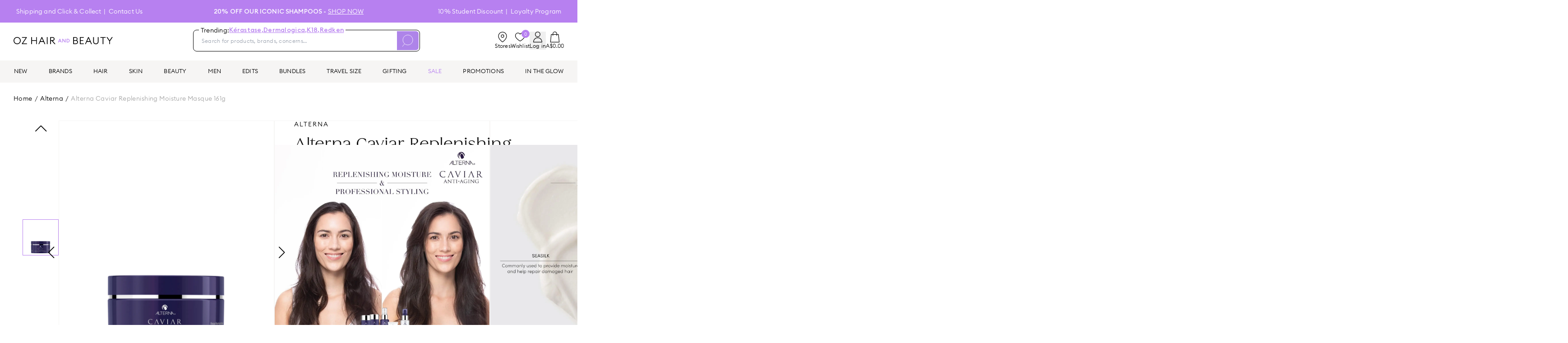

--- FILE ---
content_type: text/html; charset=utf-8
request_url: https://www.ozhairandbeauty.com/products/alterna-caviar-replenishing-moisture-masque-161g
body_size: 50138
content:
<!DOCTYPE html><html lang="en" class="euclid_b0e0d97f-module__EQd5VW__variable iskry_33a5165c-module__xVRPCq__variable cerapro_5f2a2754-module__gpOy3a__variable"><head><meta charSet="utf-8"/><meta name="viewport" content="width=device-width, initial-scale=1, maximum-scale=1"/><link rel="preload" as="image" imageSrcSet="/_next/image?url=https%3A%2F%2Fcdn.shopify.com%2Fs%2Ffiles%2F1%2F1588%2F9573%2Fproducts%2FAlterna-Caviar-Replenishing-Moisture-Masque-161g_1.png%3Fv%3D1750044677&amp;w=256&amp;q=75 256w, /_next/image?url=https%3A%2F%2Fcdn.shopify.com%2Fs%2Ffiles%2F1%2F1588%2F9573%2Fproducts%2FAlterna-Caviar-Replenishing-Moisture-Masque-161g_1.png%3Fv%3D1750044677&amp;w=384&amp;q=75 384w, /_next/image?url=https%3A%2F%2Fcdn.shopify.com%2Fs%2Ffiles%2F1%2F1588%2F9573%2Fproducts%2FAlterna-Caviar-Replenishing-Moisture-Masque-161g_1.png%3Fv%3D1750044677&amp;w=640&amp;q=75 640w, /_next/image?url=https%3A%2F%2Fcdn.shopify.com%2Fs%2Ffiles%2F1%2F1588%2F9573%2Fproducts%2FAlterna-Caviar-Replenishing-Moisture-Masque-161g_1.png%3Fv%3D1750044677&amp;w=750&amp;q=75 750w, /_next/image?url=https%3A%2F%2Fcdn.shopify.com%2Fs%2Ffiles%2F1%2F1588%2F9573%2Fproducts%2FAlterna-Caviar-Replenishing-Moisture-Masque-161g_1.png%3Fv%3D1750044677&amp;w=828&amp;q=75 828w, /_next/image?url=https%3A%2F%2Fcdn.shopify.com%2Fs%2Ffiles%2F1%2F1588%2F9573%2Fproducts%2FAlterna-Caviar-Replenishing-Moisture-Masque-161g_1.png%3Fv%3D1750044677&amp;w=1080&amp;q=75 1080w, /_next/image?url=https%3A%2F%2Fcdn.shopify.com%2Fs%2Ffiles%2F1%2F1588%2F9573%2Fproducts%2FAlterna-Caviar-Replenishing-Moisture-Masque-161g_1.png%3Fv%3D1750044677&amp;w=1200&amp;q=75 1200w, /_next/image?url=https%3A%2F%2Fcdn.shopify.com%2Fs%2Ffiles%2F1%2F1588%2F9573%2Fproducts%2FAlterna-Caviar-Replenishing-Moisture-Masque-161g_1.png%3Fv%3D1750044677&amp;w=1920&amp;q=75 1920w, /_next/image?url=https%3A%2F%2Fcdn.shopify.com%2Fs%2Ffiles%2F1%2F1588%2F9573%2Fproducts%2FAlterna-Caviar-Replenishing-Moisture-Masque-161g_1.png%3Fv%3D1750044677&amp;w=2048&amp;q=75 2048w, /_next/image?url=https%3A%2F%2Fcdn.shopify.com%2Fs%2Ffiles%2F1%2F1588%2F9573%2Fproducts%2FAlterna-Caviar-Replenishing-Moisture-Masque-161g_1.png%3Fv%3D1750044677&amp;w=3840&amp;q=75 3840w" imageSizes="(min-width: 768px) 30vw, 360px"/><link rel="stylesheet" href="/_next/static/chunks/f6ca92ed6f8ccd67.css" data-precedence="next"/><link rel="stylesheet" href="/_next/static/chunks/7726741094bc00d1.css" data-precedence="next"/><link rel="stylesheet" href="/_next/static/chunks/468ee71d3f8543c8.css" data-precedence="next"/><link rel="stylesheet" href="/_next/static/chunks/52610233cca53c5d.css" data-precedence="next"/><link rel="stylesheet" href="/_next/static/chunks/9be999cee30db07d.css" data-precedence="next"/><link rel="preload" as="script" fetchPriority="low" href="/_next/static/chunks/68a2263dc36308c6.js"/><script src="/_next/static/chunks/92ab0037436a6f81.js" async=""></script><script src="/_next/static/chunks/f116dc912b2ffba2.js" async=""></script><script src="/_next/static/chunks/6981ca9cd0e2711e.js" async=""></script><script src="/_next/static/chunks/5c0edd4cdf7c4cd6.js" async=""></script><script src="/_next/static/chunks/turbopack-f7b001c5643aaef7.js" async=""></script><script src="/_next/static/chunks/59dbaf2b5a9a0f36.js" async=""></script><script src="/_next/static/chunks/10b0d9b8da411206.js" async=""></script><script src="/_next/static/chunks/c2ba0f6f880c242c.js" async=""></script><script src="/_next/static/chunks/836aea456dd36a5a.js" async=""></script><script src="/_next/static/chunks/4a224b07823a1266.js" async=""></script><script src="/_next/static/chunks/93a355d6d040011f.js" async=""></script><script src="/_next/static/chunks/9168a0335da0acbf.js" async=""></script><script src="/_next/static/chunks/69faf6ec138d97ef.js" async=""></script><script src="/_next/static/chunks/cadd11920a22c259.js" async=""></script><script src="/_next/static/chunks/cb55eeb510be6329.js" async=""></script><script src="/_next/static/chunks/2c08146439c0bbe4.js" async=""></script><script src="/_next/static/chunks/612ab4cf9665a7e7.js" async=""></script><script src="/_next/static/chunks/969e6b52d9851d2c.js" async=""></script><script src="/_next/static/chunks/9cdc563498f1e264.js" async=""></script><script src="/_next/static/chunks/0085183477a201ed.js" async=""></script><script src="/_next/static/chunks/beb1a2475396fe47.js" async=""></script><script src="/_next/static/chunks/ce3d5ed77928287c.js" async=""></script><script src="/_next/static/chunks/bc17ffd2fadc8967.js" async=""></script><script src="/_next/static/chunks/d972b6f2c299fda5.js" async=""></script><script src="/_next/static/chunks/3ea7e33695cb64f7.js" async=""></script><script src="/_next/static/chunks/4c7ff69945bde492.js" async=""></script><script src="/_next/static/chunks/d21449f6356ea183.js" async=""></script><script src="/_next/static/chunks/b6d3d689c9bacfe4.js" async=""></script><script src="/_next/static/chunks/168f178573890f44.js" async=""></script><script src="/_next/static/chunks/67d1a9bdcc543fb4.js" async=""></script><script src="/_next/static/chunks/8b0e0e23d017d786.js" async=""></script><script src="/_next/static/chunks/a0ac756f05058abf.js" async=""></script><script src="/_next/static/chunks/b02a77d3acccb833.js" async=""></script><script src="/_next/static/chunks/81b14515368f7b6f.js" async=""></script><link rel="preload" href="/_next/static/chunks/74194da70943f740.css" as="style"/><link rel="preload" href="https://apis.google.com/js/platform.js?onload=renderBadge" as="script"/><link rel="preload" href="https://storage.googleapis.com/tagalys-front-end-components/tagalys-api-connector-1.3.17.min.js" as="script"/><link rel="preload" href="//static.klaviyo.com/onsite/js/TeaG8R/klaviyo.js" as="script"/><link rel="preload" href="https://maps.googleapis.com/maps/api/js?key=AIzaSyBOTGS5kSB3X2WHpQQpBzpGROhYz89i5mA&amp;libraries=drawing,geometry,places" as="script"/><link rel="preload" href="https://app.backinstock.org/bis/widget/32481_1652154847.js?v=6&amp;shop=oz-hair-beauty.myshopify.com" as="script"/><link rel="preload" href="https://app.novel.com/vendor/js/novel-storefront.js?shop=oz-hair-beauty.myshopify.com" as="script"/><link rel="preload" href="https://cdn.shopify.com/s/javascripts/currencies.js" as="script"/><link rel="preload" href="https://js.squarecdn.com/square-marketplace.js" as="script"/><link rel="preload" href="https://apps.bazaarvoice.com/deployments/ozhairandbeauty-au/main_site/production/en_AU/bv.js" as="script"/><link rel="preload" href="https://t.cfjump.com/tag/69489" as="script"/><link rel="preload" href="https://cdn.productreview.com.au/assets/widgets/loader.js" as="script"/><link rel="preload" href="//cdn-4.convertexperiments.com/v1/js/10047448-10048513.js" as="script"/><link rel="preload" href="/_next/static/chunks/01eceb073daac613.js" as="script" fetchPriority="low"/><link rel="preload" href="/_next/static/chunks/855b5e0890a25d74.js" as="script" fetchPriority="low"/><link rel="preload" href="/_next/static/chunks/22973deec15ccc5c.js" as="script" fetchPriority="low"/><meta name="next-size-adjust" content=""/><title>Alterna Caviar Replenishing Moisture Masque 161g | OZ Hair &amp; Beauty</title><meta name="description" content="Free Shipping on This Product! Looking for haircare products from Alterna? Buy the Alterna Caviar Replenishing Moisture Masque 161g online today. Get free delivery over $50 Australia-wide."/><meta property="og:title" content="Alterna Caviar Replenishing Moisture Masque 161g | OZ Hair &amp; Beauty"/><meta property="og:description" content="Free Shipping on This Product! Looking for haircare products from Alterna? Buy the Alterna Caviar Replenishing Moisture Masque 161g online today. Get free delivery over $50 Australia-wide."/><meta property="og:url" content="https://cdn.shopify.com/s/files/1/1588/9573/products/Alterna-Caviar-Replenishing-Moisture-Masque-161g_1.png?v=1750044677"/><meta property="og:image" content="https://cdn.shopify.com/s/files/1/1588/9573/products/Alterna-Caviar-Replenishing-Moisture-Masque-161g_1.png?v=1750044677"/><meta property="og:image:secure_url" content="https://cdn.shopify.com/s/files/1/1588/9573/products/Alterna-Caviar-Replenishing-Moisture-Masque-161g_1.png?v=1750044677"/><meta property="og:image:width" content="2048"/><meta property="og:image:height" content="2048"/><meta property="og:image:alt" content="null"/><meta name="twitter:card" content="summary"/><meta name="twitter:site" content="@ozhairandbeauty"/><meta name="twitter:title" content="Alterna Caviar Replenishing Moisture Masque 161g | OZ Hair &amp; Beauty"/><meta name="twitter:description" content="Free Shipping on This Product! Looking for haircare products from Alterna? Buy the Alterna Caviar Replenishing Moisture Masque 161g online today. Get free delivery over $50 Australia-wide."/><meta name="twitter:image" content="https://cdn.shopify.com/s/files/1/1588/9573/products/Alterna-Caviar-Replenishing-Moisture-Masque-161g_1.png?v=1750044677"/><meta name="twitter:image:secure_url" content="https://cdn.shopify.com/s/files/1/1588/9573/products/Alterna-Caviar-Replenishing-Moisture-Masque-161g_1.png?v=1750044677"/><meta name="twitter:image:width" content="2048"/><meta name="twitter:image:height" content="2048"/><meta name="twitter:image:alt" content="null"/><link rel="icon" href="/favicon.ico"/><link rel="manifest" href="/site.webmanifest"/><link rel="alternate" hrefLang="x-default" href="https://www.ozhairandbeauty.com/products/alterna-caviar-replenishing-moisture-masque-161g"/><link rel="alternate" hrefLang="en-AU" href="https://www.ozhairandbeauty.com/products/alterna-caviar-replenishing-moisture-masque-161g"/><link rel="alternate" hrefLang="en-NZ" href="https://ozhairandbeauty.nz/products/alterna-caviar-replenishing-moisture-masque-161g"/><link rel="canonical" href="https://www.ozhairandbeauty.com/products/alterna-caviar-replenishing-moisture-masque-161g"/><link rel="shortcut icon" href="//cdn.shopify.com/s/files/1/1588/9573/files/OHB_Logo_Icon_RGB_1_32x32.png?v=1656630783" type="image/png"/><script src="/_next/static/chunks/a6dad97d9634a72d.js" noModule=""></script></head><body><div hidden=""><!--$--><!--/$--></div><!--$--><!--html--><!--body--><div id="__next"><div class="flex min-h-screen flex-col"><div class="TopHeaderMenu-module__qXyqLq__container" id="top-header-section"><div class="page-width"><div class="TopHeaderMenu-module__qXyqLq__content"><div class="TopHeaderMenu-module__qXyqLq__left-menu"><a class="TopHeaderMenu-module__qXyqLq__menu-link" href="/pages/shipping-returns">Shipping and Click &amp; Collect</a><a class="TopHeaderMenu-module__qXyqLq__menu-link" href="/pages/contact-us">Contact Us</a></div><div class="relative flex flex-1 items-center justify-center"><div class="py-1 text-center md:py-0 [&amp;_a]:underline [&amp;_*]:uppercase" style="opacity:1;transform:none"><span><p><strong>20% off Our Iconic Shampoos - </strong><a target="_self" href="https://www.ozhairandbeauty.com/collections/oz-icons-iconic-shampoo" rel="noreferrer">shop now</a></p></span></div></div><div class="TopHeaderMenu-module__qXyqLq__right-menu"><a class="TopHeaderMenu-module__qXyqLq__menu-link" href="/pages/unidays">10% Student Discount</a><a class="TopHeaderMenu-module__qXyqLq__menu-link" href="/pages/oz-world-loyalty-program">Loyalty Program</a></div></div></div></div><div class="MenuContainer-module__pQwUEW__root"><div class="MenuContainer-module__pQwUEW__hamburger" id="hamburger-menu-container"><div class="hamburger-react" aria-expanded="false" role="button" style="cursor:pointer;height:48px;position:relative;transition:0.4s cubic-bezier(0, 0, 0, 1);user-select:none;width:48px;outline:none;transform:none" tabindex="0"><div style="background:black;height:3px;left:8px;position:absolute;width:32px;top:13px;transition:0.4s cubic-bezier(0, 0, 0, 1);transform:none"></div><div style="background:black;height:3px;left:8px;position:absolute;width:32px;top:23px;transition:0.4s cubic-bezier(0, 0, 0, 1);transform:none"></div><div style="background:black;height:3px;left:8px;position:absolute;width:32px;top:33px;transition:0.4s cubic-bezier(0, 0, 0, 1);transform:none"></div></div></div><div class="MenuContainer-module__pQwUEW__display hidden"></div><div class="MenuContainer-module__pQwUEW__menuNav "></div></div><div class="relative top-0 z-[1001] bg-white md:relative md:mb-5 md:mt-4"><div class="page-width"><div class="style-module__upnsCG__content"><div class="style-module__upnsCG__logo-container"><div class="style-module__upnsCG__menu-icon"><svg aria-hidden="true" focusable="false" role="presentation" viewBox="0 0 512 512"><path d="M501.333 96H10.667C4.779 96 0 100.779 0 106.667s4.779 10.667 10.667 10.667h490.667c5.888 0 10.667-4.779 10.667-10.667S507.221 96 501.333 96zM501.333 245.333H10.667C4.779 245.333 0 250.112 0 256s4.779 10.667 10.667 10.667h490.667c5.888 0 10.667-4.779 10.667-10.667s-4.78-10.667-10.668-10.667zM501.333 394.667H10.667C4.779 394.667 0 399.445 0 405.333 0 411.221 4.779 416 10.667 416h490.667c5.888 0 10.667-4.779 10.667-10.667-.001-5.888-4.78-10.666-10.668-10.666z"></path></svg></div><a class="style-module__upnsCG__logo-icon ml-[14px] md:ml-0" href="/?page_cta=homepage&amp;banner_position=logos"><svg id="OHB_Logo_Wordmark_Colour_RGB" xmlns="http://www.w3.org/2000/svg" width="165" height="12.023" viewBox="0 0 165 12.023"><g id="Group_997" data-name="Group 997"><path id="Path_268" data-name="Path 268" d="M874.917,41.545h1.026l.677-1.577h2.7L880,41.545h1.034l-2.628-6.017h-.864l-2.627,6.017ZM877,39.088l.966-2.23.966,2.23Zm10.391,2.458V35.528h-1v4.314l-3.382-4.314h-.864v6.017h.991V37.215l3.39,4.331Zm1.814,0h1.848a3.012,3.012,0,1,0,0-6.017h-1.848v6.017Zm.992-.924v-4.17h.856a2.086,2.086,0,1,1,0,4.17Z" transform="translate(-800.965 -32.525)" fill="#b780f0"></path><path id="Path_269" data-name="Path 269" d="M1177.6,11.9c1.766,0,2.641-.908,2.641-2.179,0-1.255-.859-2.2-2.625-2.2h-2.856V11.9Zm-.315-5.465a1.956,1.956,0,0,0,2.179-1.981,2,2,0,0,0-2.179-2h-2.526V6.432Zm-3.781-5.118h3.7c2.245,0,3.5,1.42,3.5,3a2.689,2.689,0,0,1-1.337,2.493,2.743,2.743,0,0,1,2.113,2.807c0,1.965-1.552,3.418-4.012,3.418h-3.963V1.314Z" transform="translate(-1074.318 -1.203)"></path><path id="Path_270" data-name="Path 270" d="M1303.991,1.314h6.686V2.5h-5.432V6.416h4.442V7.6h-4.442v4.243h5.432v1.189h-6.686V1.314Z" transform="translate(-1193.772 -1.203)"></path><path id="Path_271" data-name="Path 271" d="M1414.574,8.215,1412.3,3.081l-2.278,5.135Zm-2.773-6.9h1.007l5.234,11.722h-1.321L1415.1,9.388h-5.614l-1.617,3.649h-1.288L1411.8,1.314Z" transform="translate(-1287.694 -1.203)"></path><path id="Path_272" data-name="Path 272" d="M1565.779,8.4V1.217h1.255V8.432c0,2.262,1.3,3.517,3.27,3.517s3.269-1.255,3.269-3.517V1.217h1.255V8.4c0,2.922-1.849,4.738-4.523,4.738s-4.524-1.816-4.524-4.738Z" transform="translate(-1433.433 -1.114)"></path><path id="Path_273" data-name="Path 273" d="M1711.627,2.5h-3.8V1.314h8.833V2.5h-3.8V13.036h-1.237V2.5Z" transform="translate(-1563.476 -1.203)"></path><path id="Path_274" data-name="Path 274" d="M1832.507,8.067l-4.622-6.753h1.518l3.732,5.465,3.732-5.465h1.518l-4.639,6.769v4.953h-1.239V8.067Z" transform="translate(-1673.385 -1.203)"></path><path id="Path_275" data-name="Path 275" d="M10.762,6.012a4.711,4.711,0,0,0-4.75-4.832,4.711,4.711,0,0,0-4.75,4.832,4.711,4.711,0,0,0,4.75,4.832,4.711,4.711,0,0,0,4.75-4.832ZM0,6.012A5.943,5.943,0,0,1,6.012,0a5.943,5.943,0,0,1,6.012,6.012,5.943,5.943,0,0,1-6.012,6.012A5.943,5.943,0,0,1,0,6.012Z" transform="translate(0 0)"></path><path id="Path_276" data-name="Path 276" d="M163.632,12.542l6.588-9.708h-6.39V1.645h8.057V2.47L165.3,12.178h6.769v1.189h-8.437v-.825Z" transform="translate(-149.801 -1.506)"></path><path id="Path_277" data-name="Path 277" d="M349.145,1.645H350.4v5.1h6.852v-5.1h1.255V13.367h-1.255V7.935H350.4v5.432h-1.255V1.645Z" transform="translate(-319.634 -1.506)"></path><path id="Path_278" data-name="Path 278" d="M497.623,8.546l-2.278-5.135-2.279,5.135Zm-2.774-6.9h1.007l5.234,11.722h-1.321l-1.618-3.649h-5.614l-1.618,3.649h-1.288l5.217-11.722Z" transform="translate(-448.246 -1.506)"></path><path id="Path_279" data-name="Path 279" d="M654.892,1.645h1.255V13.367h-1.255V1.645Z" transform="translate(-599.538 -1.506)"></path><path id="Path_280" data-name="Path 280" d="M724.489,6.763c1.487,0,2.346-.66,2.346-1.965s-.859-1.981-2.346-1.981h-2.428V6.763Zm-3.684-5.118h3.833c2.148,0,3.469,1.238,3.469,3.154a3.024,3.024,0,0,1-3.056,3.137l4.626,5.432h-1.636L723.4,7.919h-1.338v5.448h-1.255V1.645Z" transform="translate(-659.88 -1.506)"></path></g></svg></a><div class="flex gap-2.5 md:hidden"><a class="flex cursor-pointer flex-col items-center justify-items-center gap-2" href="/store-locator"><svg viewBox="0 0 24 24" width="24" height="24" stroke="currentColor" stroke-width="1.2" stroke-linecap="round" stroke-linejoin="round" fill="none" shape-rendering="geometricPrecision" class="-mr-1 h-5"><path d="M21 10c0 7-9 13-9 13s-9-6-9-13a9 9 0 0118 0z"></path><circle cx="12" cy="10" r="3"></circle></svg></a><div><div class="relative inline-block text-left"><button class="flex items-center"><span class="flex cursor-pointer flex-col items-center justify-items-center gap-2"><svg xmlns="http://www.w3.org/2000/svg" width="20.126" height="23.763" viewBox="0 0 20.126 23.763" class="h-5 md:h-6"><g id="Group_1174" data-name="Group 1174" transform="translate(0.6 0.6)"><path id="Path_355" data-name="Path 355" d="M41.426,660.871v-.317a9.477,9.477,0,0,0-9.463-9.435h0a9.477,9.477,0,0,0-9.463,9.435v.317Z" transform="translate(-22.5 -638.308)" fill="none" stroke="#000" stroke-linecap="round" stroke-linejoin="round" stroke-width="1.2"></path><ellipse id="Ellipse_14" data-name="Ellipse 14" cx="5.395" cy="5.379" rx="5.395" ry="5.379" transform="translate(4.068 0)" fill="none" stroke="#000" stroke-linecap="round" stroke-linejoin="round" stroke-width="1.2"></ellipse></g></svg><span class="hidden text-xs md:inline-block">Log in</span></span></button></div></div><div class="style-module__upnsCG__cart-icon"><svg xmlns="http://www.w3.org/2000/svg" width="20.662" height="24.066" viewBox="0 0 20.662 24.066" class="h-5"><g id="Group_1175" data-name="Group 1175" transform="translate(0.6 0.6)"><path id="Path_353" data-name="Path 353" d="M1634.791,275.057h-19.462l1.724-17.013h16.013Z" transform="translate(-1615.329 -252.191)" fill="none" stroke="#000" stroke-linecap="round" stroke-linejoin="round" stroke-width="1.2"></path><path id="Path_354" data-name="Path 354" d="M1848.037,30.852V26.775a4.275,4.275,0,0,1,8.55,0v4.077" transform="translate(-1842.581 -22.5)" fill="none" stroke="#000" stroke-linecap="round" stroke-linejoin="round" stroke-width="1.2"></path></g></svg></div></div></div><div class="mb-4 w-full bg-white md:mb-0 md:mr-[6vw] md:ml-[3vw] md:w-[503px]"><div class="relative md:static"><div class="flex items-center gap-4 md:h-auto md:p-0"><form class="relative mt-[10px] flex h-11 flex-1 justify-between overflow-visible rounded-lg border border-black p-[2px] md:mt-0 md:h-12 SearchContainer-module__uxvmbW__search-wrapper-elm" autoComplete="off" action="."><div class="SearchContainer-module__uxvmbW__search-wrapper"><span>Trending:</span> <a href="/brands/kerastase?trending">Kérastase<!-- -->,</a><a href="/brands/dermalogica?trending">Dermalogica<!-- -->,</a><a href="/brands/k18?trending">K18<!-- -->,</a><a href="/brands/redken?trending">Redken</a></div><input type="search" placeholder="Search for products, brands, concerns…" maxLength="255" class="SearchContainer-module__uxvmbW__search-input" autoComplete="off" id="search-input"/><div class="flex h-full items-center gap-3"><button type="submit" class="h-full rounded-2xl bg-[#AE84E9] px-3"><svg xmlns="http://www.w3.org/2000/svg" width="30.342" height="33.736" viewBox="0 0 30.342 33.736" class="w-5 stroke-white lg:w-6"><defs><clipPath id="clip-path"><rect x="2" y="1" width="30.342" height="33.736" fill="none"></rect></clipPath><clipPath id="clip-path-2"><rect id="Rectangle_5" data-name="Rectangle 5" width="33.342" height="36.736" transform="translate(0 -2)" fill="none" stroke-width="1"></rect></clipPath></defs><g id="Group_709" data-name="Group 709" transform="translate(-2 1)"><g id="Scroll_Group_5" data-name="Scroll Group 5" transform="translate(0 -2)"><g id="Group_1" data-name="Group 1" transform="translate(0 2)"><circle id="Ellipse_1" data-name="Ellipse 1" cx="13.94" cy="13.94" r="13.94" transform="translate(3.328 0.133)" fill="none" stroke-miterlimit="10" stroke-width="1"></circle><line id="Line_1" data-name="Line 1" x1="8.205" y2="9.898" transform="translate(0.102 24.754)" fill="none" stroke-miterlimit="10" stroke-width="1"></line></g></g></g></svg></button></div></form></div><!--$--><div class="SearchResult-module__Jld4aW__container hidden" id="search-result-panel" style="height:auto"><div class="h-[90vh] md:h-auto page-width"><div class="SearchResult-module__Jld4aW__content"></div></div></div><!--/$--></div></div><div class="hidden md:flex md:gap-6 lg:gap-7"><a class="flex cursor-pointer flex-col items-center justify-items-center gap-2" href="/store-locator"><svg viewBox="0 0 24 24" width="24" height="24" stroke="currentColor" stroke-width="1.2" stroke-linecap="round" stroke-linejoin="round" fill="none" shape-rendering="geometricPrecision"><path d="M21 10c0 7-9 13-9 13s-9-6-9-13a9 9 0 0118 0z"></path><circle cx="12" cy="10" r="3"></circle></svg><span class="text-xs">Stores</span></a><a class="relative flex cursor-pointer flex-col items-center justify-items-center gap-2" href="/wishlist"><div class="absolute -top-1 right-0 flex h-[18px] w-[18px] items-center justify-center rounded-full bg-primary text-[10px] text-white ">0</div><svg width="16" height="14" viewBox="0 0 16 14" fill="none" xmlns="http://www.w3.org/2000/svg" class="h-6 w-6"><path d="M14.2787 2.72048C13.6405 1.72586 12.717 1.12065 11.5192 1.01562C10.248 0.904361 9.21148 1.3916 8.38834 2.34402C8.25074 2.50372 8.13343 2.68068 8.00018 2.85812C7.86693 2.68068 7.74962 2.50372 7.61202 2.34402C6.78888 1.3916 5.75187 0.904361 4.48119 1.01562C3.28341 1.12065 2.35985 1.72586 1.72161 2.72048C0.805777 4.14767 0.779707 5.63337 1.54105 7.13777C2.03928 8.1228 2.74607 8.95246 3.53059 9.71928C4.80127 10.9614 6.22693 12.0039 7.7472 12.9228C7.83217 12.9741 7.91618 13 8.00018 13C8.08418 13 8.16819 12.9741 8.25316 12.9228C9.77344 12.0039 11.1991 10.9614 12.4698 9.71928C13.2548 8.95198 13.9611 8.1228 14.4593 7.13777C15.2202 5.63337 15.1941 4.14767 14.2787 2.72048Z" stroke="black" stroke-width="0.8" stroke-linecap="round" stroke-linejoin="round"></path></svg><span class="text-xs">Wishlist</span></a><div><div class="relative inline-block text-left"><button class="flex items-center"><span class="flex cursor-pointer flex-col items-center justify-items-center gap-2"><svg xmlns="http://www.w3.org/2000/svg" width="20.126" height="23.763" viewBox="0 0 20.126 23.763" class="h-5 md:h-6"><g id="Group_1174" data-name="Group 1174" transform="translate(0.6 0.6)"><path id="Path_355" data-name="Path 355" d="M41.426,660.871v-.317a9.477,9.477,0,0,0-9.463-9.435h0a9.477,9.477,0,0,0-9.463,9.435v.317Z" transform="translate(-22.5 -638.308)" fill="none" stroke="#000" stroke-linecap="round" stroke-linejoin="round" stroke-width="1.2"></path><ellipse id="Ellipse_14" data-name="Ellipse 14" cx="5.395" cy="5.379" rx="5.395" ry="5.379" transform="translate(4.068 0)" fill="none" stroke="#000" stroke-linecap="round" stroke-linejoin="round" stroke-width="1.2"></ellipse></g></svg><span class="hidden text-xs md:inline-block">Log in</span></span></button></div></div><div id="sidebar-cart-link" class="flex cursor-pointer flex-col items-center justify-items-center gap-2"><svg xmlns="http://www.w3.org/2000/svg" width="20.662" height="24.066" viewBox="0 0 20.662 24.066" style="width:24px;height:24px"><g id="Group_1175" data-name="Group 1175" transform="translate(0.6 0.6)"><path id="Path_353" data-name="Path 353" d="M1634.791,275.057h-19.462l1.724-17.013h16.013Z" transform="translate(-1615.329 -252.191)" fill="none" stroke="#000" stroke-linecap="round" stroke-linejoin="round" stroke-width="1.2"></path><path id="Path_354" data-name="Path 354" d="M1848.037,30.852V26.775a4.275,4.275,0,0,1,8.55,0v4.077" transform="translate(-1842.581 -22.5)" fill="none" stroke="#000" stroke-linecap="round" stroke-linejoin="round" stroke-width="1.2"></path></g></svg><div class="text-xs">A$0.00</div></div></div></div></div></div><div style="position:sticky;top:56px;min-width:100%;background-color:#f6f5f4" class="style-module__LiNHXG__root"><nav><div><div class="style-module__LiNHXG__flex"><a id="YowW4RAAAB8Ahh5G" data-value="new" class="MenuItem-module__q5FadG__navLink MenuItem-module__q5FadG__menu-level-1" href="/collections/new">NEW</a><a id="YowWxRAAACAAhh3H" data-value="brands" class="MenuItem-module__q5FadG__navLink MenuItem-module__q5FadG__menu-level-1" href="">BRANDS</a><a id="Y7t2RxEAACEAJriz" data-value="hair" class="MenuItem-module__q5FadG__navLink MenuItem-module__q5FadG__menu-level-1" href="#">HAIR</a><a id="ZdfCFBYAACoApQaQ" data-value="skin" class="MenuItem-module__q5FadG__navLink MenuItem-module__q5FadG__menu-level-1" href="/collections/skincare">SKIN</a><a id="Y7t7lBEAACEAJsCr" data-value="beauty" class="MenuItem-module__q5FadG__navLink MenuItem-module__q5FadG__menu-level-1" href="#">BEAUTY</a><a id="YowVURAAACAAhhc8" data-value="men" class="MenuItem-module__q5FadG__navLink MenuItem-module__q5FadG__menu-level-1" href="/collections/men">MEN</a><a id="Y7yzbREAACAAKzMc" data-value="edits" class="MenuItem-module__q5FadG__navLink MenuItem-module__q5FadG__menu-level-1" href="#">EDITS</a><a id="YowZjxAAAB8Ahip6" data-value="bundles" class="MenuItem-module__q5FadG__navLink MenuItem-module__q5FadG__menu-level-1" style="color:#000000" href="/collections/bundles">BUNDLES</a><a id="YowXQBAAACIAhh__" data-value="travelsize" class="MenuItem-module__q5FadG__navLink MenuItem-module__q5FadG__menu-level-1" href="/collections/travel-size">TRAVEL SIZE</a><a id="YowZ_xAAACIAhixy" data-value="gifting" class="MenuItem-module__q5FadG__navLink MenuItem-module__q5FadG__menu-level-1" href="/gift-guide">GIFTING</a><a id="Yt3_uxAAACMAK0jj" data-value="sale" class="MenuItem-module__q5FadG__navLink MenuItem-module__q5FadG__menu-level-1" style="color:#B780F0" href="/collections/sale">SALE</a><a id="YowYHBAAACIAhiPi" data-value="promotions" class="MenuItem-module__q5FadG__navLink MenuItem-module__q5FadG__pink MenuItem-module__q5FadG__menu-level-1" style="color:#000000" href="/pages/promotions">PROMOTIONS</a><a id="YowavhAAACEAhi_F" data-value="intheglow" class="MenuItem-module__q5FadG__navLink MenuItem-module__q5FadG__menu-level-1" href="/blogs/news">IN THE GLOW</a></div></div></nav></div><main class="flex-1"><!--&--><!--&--><!--&--><div id="product-detail-page" class="ProductPage-module__AUhTqq__pdp"><div class="page-width"><nav class="Breadcrumb-module__Yyx_sq__breadcrumb  Breadcrumb-module__Yyx_sq__breadcrumb--product-detail-page"><div><a class="capitalize" href="/">Home</a><span>/</span></div><div><a class="capitalize" href="/collections/alterna">Alterna</a><span>/</span></div><span class="Breadcrumb-module__Yyx_sq__last-link">Alterna Caviar Replenishing Moisture Masque 161g</span></nav><main class="main-product-detail-page grid grid-cols-1 md:grid-cols-2 md:gap-6"><div class="flex flex-col gap-12"><div class="mt-4 md:mt-0"><div class="flex justify-center gap-8 lg:max-w-full"><div class="hidden w-20 md:block"><!--$?--><template id="B:0"></template><!--/$--></div><div class="relative max-w-full flex-1 md:max-w-[calc(100%-120px)]"><!--$?--><template id="B:1"></template><!--/$--></div></div></div><div class="mt-10 md:mt-0"><details class="ProductAccordionContainer-module__JsjkBa__product-accordion " open=""><summary><h4 class="text-[#fc7594]">Who Is It for?</h4><svg xmlns="http://www.w3.org/2000/svg" viewBox="0 0 448 512" class="ProductAccordionContainer-module__JsjkBa__arrow"><path d="M443.5 162.6l-7.1-7.1c-4.7-4.7-12.3-4.7-17 0L224 351 28.5 155.5c-4.7-4.7-12.3-4.7-17 0l-7.1 7.1c-4.7 4.7-4.7 12.3 0 17l211 211.1c4.7 4.7 12.3 4.7 17 0l211-211.1c4.8-4.7 4.8-12.3.1-17z"></path></svg></summary><div class="ProductAccordionContainer-module__JsjkBa__accordion-content"><div class="mb-6 lg:mb-5"><div class="flex flex-wrap gap-x-[18px] gap-y-2"><div class="rounded-[17px] bg-[#F7F7F7] px-[17px] pt-1 pb-[5px] text-xs lg:px-[26px] lg:py-1.5 lg:text-base">Dry Hair</div></div></div></div></details><details class="ProductAccordionContainer-module__JsjkBa__product-accordion " open=""><summary><h4 class="">Description</h4><svg xmlns="http://www.w3.org/2000/svg" viewBox="0 0 448 512" class="ProductAccordionContainer-module__JsjkBa__arrow"><path d="M443.5 162.6l-7.1-7.1c-4.7-4.7-12.3-4.7-17 0L224 351 28.5 155.5c-4.7-4.7-12.3-4.7-17 0l-7.1 7.1c-4.7 4.7-4.7 12.3 0 17l211 211.1c4.7 4.7 12.3 4.7 17 0l211-211.1c4.8-4.7 4.8-12.3.1-17z"></path></svg></summary><div class="ProductAccordionContainer-module__JsjkBa__accordion-content"><div class="AccordionHtmlContent-module__v17OXq__html-content" style="max-height:190px;overflow:hidden"><p>Alterna Caviar Replenishing Moisture Masque 161g is an intensive moisturizing treatment that deeply nourishes and restores dry, damaged hair.</p>
<p>This luxurious masque is formulated with Alterna's signature Age-Control Complex, which combines caviar extract, vitamin C, and cytokines to nourish and protect hair from environmental stressors. Its restorative formula deeply penetrates the hair shaft to repair and hydrate, leaving hair soft, silky, and manageable.</p>
<strong>What are the benefits and features of Alterna Caviar Replenishing Moisture Masque 161g?</strong>
<ul>
<li>Intensive moisturizing treatment deeply nourishes and restores dry, damaged hair.</li>
<li>Formulated with Alterna's signature Age-Control Complex to nourish and protect hair from environmental stressors.</li>
<li>Restorative formula deeply penetrates the hair shaft to repair and hydrate.</li>
<li>Leaves hair soft, silky, and manageable.</li>
<li>Free of parabens, sulfates, and phthalates.</li>
<li>Safe for color-treated hair.</li>
<li>Can be used as a weekly treatment or as a daily conditioner for extremely dry hair.</li>
</ul>
<strong>Who is Alterna Caviar Replenishing Moisture Masque 161g for?</strong>
<p>This masque is perfect for anyone with dry, damaged hair who wants to restore and deeply nourish their hair. It is also great for those with color-treated hair who want to protect their hair from environmental stressors.</p></div></div></details><details class="ProductAccordionContainer-module__JsjkBa__product-accordion "><summary><h4 class="">How to Use</h4><svg xmlns="http://www.w3.org/2000/svg" viewBox="0 0 448 512" class="ProductAccordionContainer-module__JsjkBa__arrow"><path d="M443.5 162.6l-7.1-7.1c-4.7-4.7-12.3-4.7-17 0L224 351 28.5 155.5c-4.7-4.7-12.3-4.7-17 0l-7.1 7.1c-4.7 4.7-4.7 12.3 0 17l211 211.1c4.7 4.7 12.3 4.7 17 0l211-211.1c4.8-4.7 4.8-12.3.1-17z"></path></svg></summary><div class="ProductAccordionContainer-module__JsjkBa__accordion-content"><div class="AccordionHtmlContent-module__v17OXq__html-content" style="max-height:190px;overflow:hidden"><p>How to use Alterna Caviar Replenishing Moisture Masque:</p>
<ol>
  <li>Wash your hair with shampoo and rinse thoroughly.</li>
  <li>Squeeze out excess water from your hair.</li>
  <li>Apply a generous amount of the masque to your hair, focusing on the mid-lengths and ends.</li>
  <li>Massage the masque into your hair and leave it on for 5-10 minutes.</li>
  <li>Rinse your hair thoroughly with warm water.</li>
  <li>For best results, use the masque once a week or as needed.</li>
</ol></div></div></details><details class="ProductAccordionContainer-module__JsjkBa__product-accordion "><summary><h4 class="">Key ingredients</h4><svg xmlns="http://www.w3.org/2000/svg" viewBox="0 0 448 512" class="ProductAccordionContainer-module__JsjkBa__arrow"><path d="M443.5 162.6l-7.1-7.1c-4.7-4.7-12.3-4.7-17 0L224 351 28.5 155.5c-4.7-4.7-12.3-4.7-17 0l-7.1 7.1c-4.7 4.7-4.7 12.3 0 17l211 211.1c4.7 4.7 12.3 4.7 17 0l211-211.1c4.8-4.7 4.8-12.3.1-17z"></path></svg></summary><div class="ProductAccordionContainer-module__JsjkBa__accordion-content"><div class=""><div class="AccordionHtmlContent-module__v17OXq__html-content" style="max-height:190px;overflow:hidden">Water/Aqua/Eau, Cetyl Alcohol, Glycerin, Cetearyl Alcohol, Stearamidopropyl Dimethylamine, Stearyl Alcohol, Cetyl Esters, Dimethicone, Isododecane, Citric Acid, Behentrimonium Chloride, Alaria Esculenta Extract, Butyrospermum Parkii (Shea) Butter, Heliant</div></div></div></details></div></div><div><div id="skuHidden" class="hidden">2400344</div><div class="ProductInformation-module__FYuE4W__container"><div><p class="Vendor-module__Il1ICa__vendor"><a href="/collections/alterna">Alterna</a></p><h1 class="Title-module__5nT7la__title">Alterna Caviar Replenishing Moisture Masque 161g</h1><div id="product-detail-rating"><div class="hideZeroData" data-bv-show="rating_summary" data-bv-product-id="1563155333208"></div></div><div class="mt-5 md:mt-7"><div class="Price-module__N2hOzG__price"><div class="Price-module__N2hOzG__current-price">49.50</div></div></div><div class="Payment-module__QQ_hVq__payment"><square-placement style="margin:0px" data-mpid="9c03e6de-ee0b-4872-8650-1278e76de047" data-placement-id="457b33dd-af40-4eba-9ee7-2a48c50f9cd0" data-page-type="product" data-amount="49.5" data-currency="AUD" data-consumer-locale="en_AU" data-item-categories="Haircare" data-is-eligible="true"></square-placement></div><div id="product-detail-action" class="mt-4"><div class="flex w-full gap-3"><div class=""><div class="Quantity-module__TAXdJa__quantity-box"><style data-emotion="css k0gewz">.css-k0gewz{font-family:var(--primary-font),san-serif;font-weight:500;font-size:0.875rem;line-height:1.75;text-transform:uppercase;min-width:64px;padding:6px 16px;border:0;border-radius:4px;-webkit-transition:background-color 250ms cubic-bezier(0.4, 0, 0.2, 1) 0ms,box-shadow 250ms cubic-bezier(0.4, 0, 0.2, 1) 0ms,border-color 250ms cubic-bezier(0.4, 0, 0.2, 1) 0ms,color 250ms cubic-bezier(0.4, 0, 0.2, 1) 0ms;transition:background-color 250ms cubic-bezier(0.4, 0, 0.2, 1) 0ms,box-shadow 250ms cubic-bezier(0.4, 0, 0.2, 1) 0ms,border-color 250ms cubic-bezier(0.4, 0, 0.2, 1) 0ms,color 250ms cubic-bezier(0.4, 0, 0.2, 1) 0ms;padding:6px 8px;color:var(--variant-textColor);background-color:var(--variant-textBg);--variant-textColor:#000;--variant-outlinedColor:#000;--variant-outlinedBorder:rgba(0, 0, 0, 0.5);--variant-containedBg:#000;-webkit-transition:background-color 250ms cubic-bezier(0.4, 0, 0.2, 1) 0ms,box-shadow 250ms cubic-bezier(0.4, 0, 0.2, 1) 0ms,border-color 250ms cubic-bezier(0.4, 0, 0.2, 1) 0ms;transition:background-color 250ms cubic-bezier(0.4, 0, 0.2, 1) 0ms,box-shadow 250ms cubic-bezier(0.4, 0, 0.2, 1) 0ms,border-color 250ms cubic-bezier(0.4, 0, 0.2, 1) 0ms;}.css-k0gewz:hover{-webkit-text-decoration:none;text-decoration:none;}.css-k0gewz.Mui-disabled{color:rgba(0, 0, 0, 0.26);}@media (hover: hover){.css-k0gewz:hover{--variant-textBg:rgba(0, 0, 0, 0.04);--variant-outlinedBorder:#000;--variant-outlinedBg:rgba(0, 0, 0, 0.04);}}.css-k0gewz.MuiButton-loading{color:transparent;}</style><style data-emotion="css xj70co">.css-xj70co{display:-webkit-inline-box;display:-webkit-inline-flex;display:-ms-inline-flexbox;display:inline-flex;-webkit-align-items:center;-webkit-box-align:center;-ms-flex-align:center;align-items:center;-webkit-box-pack:center;-ms-flex-pack:center;-webkit-justify-content:center;justify-content:center;position:relative;box-sizing:border-box;-webkit-tap-highlight-color:transparent;background-color:transparent;outline:0;border:0;margin:0;border-radius:0;padding:0;cursor:pointer;-webkit-user-select:none;-moz-user-select:none;-ms-user-select:none;user-select:none;vertical-align:middle;-moz-appearance:none;-webkit-appearance:none;-webkit-text-decoration:none;text-decoration:none;color:inherit;font-family:var(--primary-font),san-serif;font-weight:500;font-size:0.875rem;line-height:1.75;text-transform:uppercase;min-width:64px;padding:6px 16px;border:0;border-radius:4px;-webkit-transition:background-color 250ms cubic-bezier(0.4, 0, 0.2, 1) 0ms,box-shadow 250ms cubic-bezier(0.4, 0, 0.2, 1) 0ms,border-color 250ms cubic-bezier(0.4, 0, 0.2, 1) 0ms,color 250ms cubic-bezier(0.4, 0, 0.2, 1) 0ms;transition:background-color 250ms cubic-bezier(0.4, 0, 0.2, 1) 0ms,box-shadow 250ms cubic-bezier(0.4, 0, 0.2, 1) 0ms,border-color 250ms cubic-bezier(0.4, 0, 0.2, 1) 0ms,color 250ms cubic-bezier(0.4, 0, 0.2, 1) 0ms;padding:6px 8px;color:var(--variant-textColor);background-color:var(--variant-textBg);--variant-textColor:#000;--variant-outlinedColor:#000;--variant-outlinedBorder:rgba(0, 0, 0, 0.5);--variant-containedBg:#000;-webkit-transition:background-color 250ms cubic-bezier(0.4, 0, 0.2, 1) 0ms,box-shadow 250ms cubic-bezier(0.4, 0, 0.2, 1) 0ms,border-color 250ms cubic-bezier(0.4, 0, 0.2, 1) 0ms;transition:background-color 250ms cubic-bezier(0.4, 0, 0.2, 1) 0ms,box-shadow 250ms cubic-bezier(0.4, 0, 0.2, 1) 0ms,border-color 250ms cubic-bezier(0.4, 0, 0.2, 1) 0ms;}.css-xj70co::-moz-focus-inner{border-style:none;}.css-xj70co.Mui-disabled{pointer-events:none;cursor:default;}@media print{.css-xj70co{-webkit-print-color-adjust:exact;color-adjust:exact;}}.css-xj70co:hover{-webkit-text-decoration:none;text-decoration:none;}.css-xj70co.Mui-disabled{color:rgba(0, 0, 0, 0.26);}@media (hover: hover){.css-xj70co:hover{--variant-textBg:rgba(0, 0, 0, 0.04);--variant-outlinedBorder:#000;--variant-outlinedBg:rgba(0, 0, 0, 0.04);}}.css-xj70co.MuiButton-loading{color:transparent;}</style><button class="MuiButtonBase-root MuiButton-root MuiButton-text MuiButton-textNeutral MuiButton-sizeMedium MuiButton-textSizeMedium MuiButton-colorNeutral MuiButton-root MuiButton-text MuiButton-textNeutral MuiButton-sizeMedium MuiButton-textSizeMedium MuiButton-colorNeutral !h-full !min-w-[32px] css-xj70co" tabindex="0" type="button"><svg width="18" height="2" viewBox="0 0 18 2" fill="none" class="w-2"><polygon id="Shape" fill="#000000" fill-rule="nonzero" points="0 0 0 2 18 2 18 0"></polygon></svg></button><div class="Quantity-module__TAXdJa__product-amount"><input type="number" name="quantity" value="1"/></div><style data-emotion="css k0gewz">.css-k0gewz{font-family:var(--primary-font),san-serif;font-weight:500;font-size:0.875rem;line-height:1.75;text-transform:uppercase;min-width:64px;padding:6px 16px;border:0;border-radius:4px;-webkit-transition:background-color 250ms cubic-bezier(0.4, 0, 0.2, 1) 0ms,box-shadow 250ms cubic-bezier(0.4, 0, 0.2, 1) 0ms,border-color 250ms cubic-bezier(0.4, 0, 0.2, 1) 0ms,color 250ms cubic-bezier(0.4, 0, 0.2, 1) 0ms;transition:background-color 250ms cubic-bezier(0.4, 0, 0.2, 1) 0ms,box-shadow 250ms cubic-bezier(0.4, 0, 0.2, 1) 0ms,border-color 250ms cubic-bezier(0.4, 0, 0.2, 1) 0ms,color 250ms cubic-bezier(0.4, 0, 0.2, 1) 0ms;padding:6px 8px;color:var(--variant-textColor);background-color:var(--variant-textBg);--variant-textColor:#000;--variant-outlinedColor:#000;--variant-outlinedBorder:rgba(0, 0, 0, 0.5);--variant-containedBg:#000;-webkit-transition:background-color 250ms cubic-bezier(0.4, 0, 0.2, 1) 0ms,box-shadow 250ms cubic-bezier(0.4, 0, 0.2, 1) 0ms,border-color 250ms cubic-bezier(0.4, 0, 0.2, 1) 0ms;transition:background-color 250ms cubic-bezier(0.4, 0, 0.2, 1) 0ms,box-shadow 250ms cubic-bezier(0.4, 0, 0.2, 1) 0ms,border-color 250ms cubic-bezier(0.4, 0, 0.2, 1) 0ms;}.css-k0gewz:hover{-webkit-text-decoration:none;text-decoration:none;}.css-k0gewz.Mui-disabled{color:rgba(0, 0, 0, 0.26);}@media (hover: hover){.css-k0gewz:hover{--variant-textBg:rgba(0, 0, 0, 0.04);--variant-outlinedBorder:#000;--variant-outlinedBg:rgba(0, 0, 0, 0.04);}}.css-k0gewz.MuiButton-loading{color:transparent;}</style><style data-emotion="css xj70co">.css-xj70co{display:-webkit-inline-box;display:-webkit-inline-flex;display:-ms-inline-flexbox;display:inline-flex;-webkit-align-items:center;-webkit-box-align:center;-ms-flex-align:center;align-items:center;-webkit-box-pack:center;-ms-flex-pack:center;-webkit-justify-content:center;justify-content:center;position:relative;box-sizing:border-box;-webkit-tap-highlight-color:transparent;background-color:transparent;outline:0;border:0;margin:0;border-radius:0;padding:0;cursor:pointer;-webkit-user-select:none;-moz-user-select:none;-ms-user-select:none;user-select:none;vertical-align:middle;-moz-appearance:none;-webkit-appearance:none;-webkit-text-decoration:none;text-decoration:none;color:inherit;font-family:var(--primary-font),san-serif;font-weight:500;font-size:0.875rem;line-height:1.75;text-transform:uppercase;min-width:64px;padding:6px 16px;border:0;border-radius:4px;-webkit-transition:background-color 250ms cubic-bezier(0.4, 0, 0.2, 1) 0ms,box-shadow 250ms cubic-bezier(0.4, 0, 0.2, 1) 0ms,border-color 250ms cubic-bezier(0.4, 0, 0.2, 1) 0ms,color 250ms cubic-bezier(0.4, 0, 0.2, 1) 0ms;transition:background-color 250ms cubic-bezier(0.4, 0, 0.2, 1) 0ms,box-shadow 250ms cubic-bezier(0.4, 0, 0.2, 1) 0ms,border-color 250ms cubic-bezier(0.4, 0, 0.2, 1) 0ms,color 250ms cubic-bezier(0.4, 0, 0.2, 1) 0ms;padding:6px 8px;color:var(--variant-textColor);background-color:var(--variant-textBg);--variant-textColor:#000;--variant-outlinedColor:#000;--variant-outlinedBorder:rgba(0, 0, 0, 0.5);--variant-containedBg:#000;-webkit-transition:background-color 250ms cubic-bezier(0.4, 0, 0.2, 1) 0ms,box-shadow 250ms cubic-bezier(0.4, 0, 0.2, 1) 0ms,border-color 250ms cubic-bezier(0.4, 0, 0.2, 1) 0ms;transition:background-color 250ms cubic-bezier(0.4, 0, 0.2, 1) 0ms,box-shadow 250ms cubic-bezier(0.4, 0, 0.2, 1) 0ms,border-color 250ms cubic-bezier(0.4, 0, 0.2, 1) 0ms;}.css-xj70co::-moz-focus-inner{border-style:none;}.css-xj70co.Mui-disabled{pointer-events:none;cursor:default;}@media print{.css-xj70co{-webkit-print-color-adjust:exact;color-adjust:exact;}}.css-xj70co:hover{-webkit-text-decoration:none;text-decoration:none;}.css-xj70co.Mui-disabled{color:rgba(0, 0, 0, 0.26);}@media (hover: hover){.css-xj70co:hover{--variant-textBg:rgba(0, 0, 0, 0.04);--variant-outlinedBorder:#000;--variant-outlinedBg:rgba(0, 0, 0, 0.04);}}.css-xj70co.MuiButton-loading{color:transparent;}</style><button class="MuiButtonBase-root MuiButton-root MuiButton-text MuiButton-textNeutral MuiButton-sizeMedium MuiButton-textSizeMedium MuiButton-colorNeutral MuiButton-root MuiButton-text MuiButton-textNeutral MuiButton-sizeMedium MuiButton-textSizeMedium MuiButton-colorNeutral !h-full !min-w-[32px] css-xj70co" tabindex="0" type="button"><svg width="18" height="18" viewBox="0 0 18 18" fill="none" class="w-2 fill-black"><polygon id="Shape" fill-rule="nonzero" points="8 0 8 8 0 8 0 10 8 10 8 18 10 18 10 10 18 10 18 8 10 8 10 0"></polygon></svg></button></div></div><div class="flex-grow"><button type="submit" class="AddToCart-module__zcksDa__btn-add-to-cart button"><span>Add to Cart</span></button></div></div></div><div class="-bottom-52 style-module__e8rqca__container fixed left-0 right-0 z-[99] flex flex-col-reverse items-center justify-center gap-2 bg-[#F9F2FF] px-5 py-3 duration-500 md:flex-row md:gap-[60px]"><div class="flex max-w-[900px] flex-col gap-2"><h6 class="hidden text-[24px] leading-6 text-[#3D3D4E] md:block">Alterna Caviar Replenishing Moisture Masque 161g</h6><div class="flex items-center gap-2"><div class="hideZeroData" data-bv-show="rating_summary" data-bv-product-id="1563155333208"></div><div><span class="hidden leading-7 text-[#4B5563] underline md:block">Over<!-- --> <!-- -->+ certified product reviews</span></div></div></div><div class="w-full md:w-[230px]"><button class="w-full rounded bg-[#d43555] px-12 py-3 text-center text-[14px] font-semibold uppercase text-white hover:opacity-80 md:text-[20px]">Add to Cart</button></div></div><div id="pdp-usp" class="mt-4 flex justify-center gap-3"><div class="flex w-1/2 flex-col bg-grey p-3 text-center"><div class="mb-2 grow font-bold uppercase">140 day returns</div><div class="cursor-pointer underline">Learn more</div></div><div class="flex w-1/2 flex-col bg-grey p-3 text-center"><div class="mb-2 grow font-bold uppercase">Free Shipping on This Product!</div><div class="cursor-pointer underline">Learn more</div></div></div><div id="pdp-new-usp" class="mt-4 hidden gap-4 text-xs md:mt-5 md:gap-8"><button class="md:text-sm"><span class="underline">140 day returns</span> ⓘ</button><button class="md:text-sm"><span class="underline">Free shipping on this product</span> ⓘ</button></div><div class="free-gift-advert-containers mt-4 FreeGiftPromo-module__zT3q_a__promo-item"></div><div class="mb-12 mt-9 text-sm tracking-normal md:text-base md:tracking-wide"><h3 class="text-xl font-bold md:text-2xl">Delivery and Click &amp; Collect</h3><div class="pb-4"><div class="mt-5"><div class="flex items-center gap-2"><div class="md:font-bold"> Check your delivery time</div></div><div class="mt-2 flex h-[50px] items-center justify-between rounded-lg bg-[#FAFAFA] pl-4 md:mt-4"><div class="flex-1 pr-4"><input maxLength="255" class="w-full text-ellipsis border-none bg-transparent md:text-base" placeholder="Enter postcode or suburb" id="cartpage-search-location-input"/></div><button class="border-l border-gray-400 px-6 py-[6px] text-xs font-bold md:px-9 md:text-sm">CHECK</button></div></div><div class="mt-3 hidden"><div class="flex items-center font-bold"><span>, <!-- --> (<!-- -->)</span><div class="relative ml-3 h-[14px] w-[14px] cursor-pointer"><img alt="" loading="lazy" decoding="async" data-nimg="fill" class="object-contain" style="position:absolute;height:100%;width:100%;left:0;top:0;right:0;bottom:0;color:transparent" src="/assets/icons/pencil.svg"/></div></div><div><div class="mt-3 font-bold md:mt-4">Delivery by<span aria-label="98% on time accuracy" class="cursor-default text-[12px] font-normal"><span> ⓘ</span></span><style data-emotion="css 1f5p11z">.css-1f5p11z{z-index:1500;pointer-events:none;pointer-events:auto;pointer-events:none;}</style><style data-emotion="css 1vxh2dt">.css-1vxh2dt{z-index:1500;pointer-events:none;pointer-events:auto;pointer-events:none;}</style> <!-- -->:</div><hr class="mb-4 mt-2"/></div></div></div></div></div></div></div></main></div><div class="page-width !mt-12 md:!mt-20"><div class="mb-20"><div class="FAQ-module__ETMzqG__title"><h4>FREQUENTLY ASKED QUESTIONS</h4><p>(# QUESTIONs)</p></div><div class="FAQ-module__ETMzqG__content"><div class="FAQ-module__ETMzqG__left-side"><div class="relative overflow-hidden FAQ-module__ETMzqG__image"><img alt="Alterna Caviar Replenishing Moisture Masque 161g" loading="lazy" decoding="async" data-nimg="fill" class="object-contain" style="position:absolute;height:100%;width:100%;left:0;top:0;right:0;bottom:0;color:transparent" sizes="100vw" srcSet="/_next/image?url=https%3A%2F%2Fcdn.shopify.com%2Fs%2Ffiles%2F1%2F1588%2F9573%2Fproducts%2FAlterna-Caviar-Replenishing-Moisture-Masque-161g_1.png%3Fv%3D1750044677&amp;w=640&amp;q=75 640w, /_next/image?url=https%3A%2F%2Fcdn.shopify.com%2Fs%2Ffiles%2F1%2F1588%2F9573%2Fproducts%2FAlterna-Caviar-Replenishing-Moisture-Masque-161g_1.png%3Fv%3D1750044677&amp;w=750&amp;q=75 750w, /_next/image?url=https%3A%2F%2Fcdn.shopify.com%2Fs%2Ffiles%2F1%2F1588%2F9573%2Fproducts%2FAlterna-Caviar-Replenishing-Moisture-Masque-161g_1.png%3Fv%3D1750044677&amp;w=828&amp;q=75 828w, /_next/image?url=https%3A%2F%2Fcdn.shopify.com%2Fs%2Ffiles%2F1%2F1588%2F9573%2Fproducts%2FAlterna-Caviar-Replenishing-Moisture-Masque-161g_1.png%3Fv%3D1750044677&amp;w=1080&amp;q=75 1080w, /_next/image?url=https%3A%2F%2Fcdn.shopify.com%2Fs%2Ffiles%2F1%2F1588%2F9573%2Fproducts%2FAlterna-Caviar-Replenishing-Moisture-Masque-161g_1.png%3Fv%3D1750044677&amp;w=1200&amp;q=75 1200w, /_next/image?url=https%3A%2F%2Fcdn.shopify.com%2Fs%2Ffiles%2F1%2F1588%2F9573%2Fproducts%2FAlterna-Caviar-Replenishing-Moisture-Masque-161g_1.png%3Fv%3D1750044677&amp;w=1920&amp;q=75 1920w, /_next/image?url=https%3A%2F%2Fcdn.shopify.com%2Fs%2Ffiles%2F1%2F1588%2F9573%2Fproducts%2FAlterna-Caviar-Replenishing-Moisture-Masque-161g_1.png%3Fv%3D1750044677&amp;w=2048&amp;q=75 2048w, /_next/image?url=https%3A%2F%2Fcdn.shopify.com%2Fs%2Ffiles%2F1%2F1588%2F9573%2Fproducts%2FAlterna-Caviar-Replenishing-Moisture-Masque-161g_1.png%3Fv%3D1750044677&amp;w=3840&amp;q=75 3840w" src="/_next/image?url=https%3A%2F%2Fcdn.shopify.com%2Fs%2Ffiles%2F1%2F1588%2F9573%2Fproducts%2FAlterna-Caviar-Replenishing-Moisture-Masque-161g_1.png%3Fv%3D1750044677&amp;w=3840&amp;q=75"/></div><div class="FAQ-module__ETMzqG__product-title"><span>Alterna</span><span>Alterna Caviar Replenishing Moisture Masque 161g</span></div></div><div class="FAQ-module__ETMzqG__right-side"><div class="QuestionAndAnswer-module__JK0pTq__box"><div class="QuestionAndAnswer-module__JK0pTq__question"><div>Q.</div><div>What is Alterna Caviar Replenishing Moisture Masque?</div></div><div class="QuestionAndAnswer-module__JK0pTq__answer"><div>A.</div><div><div>Alterna Caviar Replenishing Moisture Masque is a hair mask that deeply moisturizes and nourishes dry, damaged hair.</div></div></div></div><div class="QuestionAndAnswer-module__JK0pTq__box"><div class="QuestionAndAnswer-module__JK0pTq__question"><div>Q.</div><div>What are the key ingredients in Alterna Caviar Replenishing Moisture Masque?</div></div><div class="QuestionAndAnswer-module__JK0pTq__answer"><div>A.</div><div><div>The key ingredients in Alterna Caviar Replenishing Moisture Masque are caviar extract, vitamin C, and cytokines.</div></div></div></div><div class="QuestionAndAnswer-module__JK0pTq__box"><div class="QuestionAndAnswer-module__JK0pTq__question"><div>Q.</div><div>How do I use Alterna Caviar Replenishing Moisture Masque?</div></div><div class="QuestionAndAnswer-module__JK0pTq__answer"><div>A.</div><div><div>After shampooing, apply a generous amount of the masque to wet hair and massage it into your scalp and hair. Leave it on for 5-10 minutes, then rinse thoroughly.</div></div></div></div><div class="QuestionAndAnswer-module__JK0pTq__box"><div class="QuestionAndAnswer-module__JK0pTq__question"><div>Q.</div><div>Is Alterna Caviar Replenishing Moisture Masque suitable for all hair types?</div></div><div class="QuestionAndAnswer-module__JK0pTq__answer"><div>A.</div><div><div>Yes, Alterna Caviar Replenishing Moisture Masque is suitable for all hair types, especially dry, damaged, and color-treated hair.</div></div></div></div><div class="QuestionAndAnswer-module__JK0pTq__box"><div class="QuestionAndAnswer-module__JK0pTq__question"><div>Q.</div><div>How often should I use Alterna Caviar Replenishing Moisture Masque?</div></div><div class="QuestionAndAnswer-module__JK0pTq__answer"><div>A.</div><div><div>For best results, use Alterna Caviar Replenishing Moisture Masque once a week or as needed.</div></div></div></div><div class="FAQ-module__ETMzqG__read-more-container"><div><span class="FAQ-module__ETMzqG__read-more">Read more questions &amp; answers</span></div></div></div></div></div><div id="reviews"><div class="flex gap-[18px] border-b border-[#e3e3e3] pb-1"><button class="border-b-[3px] pb-1 text-sm uppercase border-[#b78080] font-bold text-[#b78080]">Reviews</button><button class="border-b-[3px] pb-1 text-sm uppercase border-transparent">Questions</button></div><div class=""><div class="" data-bv-show="reviews" data-bv-product-id="1563155333208"></div></div><div class="hidden"><div class="" data-bv-show="questions" data-bv-product-id="1563155333208"></div></div></div><div class="product-review"><div id="pr-reviews-horizontal-widget"></div></div><div id="related-recommenders" class="hidden"></div></div></div><!--$--><!--/$--><!--/&--><!--/&--><!--/&--></main><footer class="relative z-[1] mt-11 bg-[url(&#x27;/assets/home/footer-bg.svg&#x27;)] bg-cover pb-7 pt-11 md:bg-[url(&#x27;/assets/home/footer-desktop-bg.svg&#x27;)] md:pb-11 md:pt-20"><div class="page-width"><div class="grid gap-12 md:grid-cols-12 md:gap-20"><div class="flex flex-col gap-[30px] md:col-span-5 md:gap-[52px]"><div><div><h3 class="text-2xl font-bold md:text-3xl">Subscribe to Oz</h3><p class="mt-2 text-sm md:mt-4 md:text-base">Keep me in the loop with emails about Oz World credit events, exclusive freebies, and special offers now and then.</p></div><form class="mt-3 flex items-center justify-between gap-4 rounded-lg bg-white p-[5px]"><input type="email" class="h-5 flex-1 border-none pl-2.5 text-base outline-none placeholder:text-black" placeholder="Email Address" value=""/><button class="rounded-md border border-primary bg-primary px-8 py-2 text-sm font-bold text-white hover:bg-white hover:text-primary md:py-2.5">Sign up</button></form></div><div class="flex items-center gap-6 md:gap-11"><a href="https://www.facebook.com/ozhairandbeauty"><svg xmlns="http://www.w3.org/2000/svg" width="35" height="35" viewBox="0 0 35 35" fill="none" class="h-7 w-7 md:h-[33px] md:w-[33px]"><path d="M26.7958 17.0238H21.6956V16.7965C21.6956 16.4012 21.6851 16.0129 21.6781 15.6211C21.664 14.7885 21.6464 13.928 21.7097 13.0815C21.7871 11.8431 22.4976 11.1995 23.8799 11.1225C24.5728 11.0805 25.2552 11.0805 25.9762 11.0805H26.9787V7.13817L26.4265 7.09969C25.7793 7.05421 25.1251 7.00874 24.4708 6.98775C23.4684 6.95976 22.4659 6.93178 21.5022 7.13467C20.1973 7.39353 19.1808 7.90075 18.3929 8.69483C17.3728 9.72327 16.8347 11.0176 16.7538 12.6547C16.7116 13.5852 16.7186 14.5402 16.7221 15.4637C16.7256 15.796 16.7256 16.1248 16.7256 16.4501V17.0378H12.234V21.4909H16.7362V34.0002H21.6499V21.4629H26.1838C26.3948 19.9797 26.5918 18.5175 26.7958 17.0238Z" fill="black"></path><path d="M7.51073 1H27.4893C31.0846 1 34 3.91535 34 7.51072V27.4893C34 31.0846 31.0846 34 27.4893 34H7.51073C3.91536 34 1 31.0846 1 27.4893V7.51072C1 3.91535 3.91536 1 7.51073 1Z" stroke="black" stroke-width="2"></path></svg></a><a href="https://www.instagram.com/ozhairandbeauty"><svg xmlns="http://www.w3.org/2000/svg" width="35" height="35" viewBox="0 0 35 35" fill="none" class="h-7 w-7 md:h-[33px] md:w-[33px]"><path d="M7.51073 1H27.4893C31.0846 1 34 3.91535 34 7.51072V27.4893C34 31.0846 31.0846 34 27.4893 34H7.51073C3.91536 34 1 31.0846 1 27.4893V7.51072C1 3.91535 3.91536 1 7.51073 1Z" stroke="black" stroke-width="2"></path><path d="M27.1684 9.75612C28.2355 9.75612 29.1038 8.89128 29.1038 7.82069C29.1038 6.75358 28.239 5.88525 27.1684 5.88525C26.1013 5.88525 25.233 6.7501 25.233 7.82069C25.233 8.88779 26.0978 9.75612 27.1684 9.75612Z" fill="black"></path><path d="M17.4983 24.5045C21.3692 24.5045 24.5042 21.3695 24.5042 17.4986C24.5042 13.6277 21.3692 10.4927 17.4983 10.4927C13.6274 10.4927 10.4924 13.6277 10.4924 17.4986C10.4924 21.3695 13.6274 24.5045 17.4983 24.5045Z" stroke="black" stroke-width="2" stroke-miterlimit="10"></path></svg></a><a href="https://www.tiktok.com/@ozhairandbeauty"><svg xmlns="http://www.w3.org/2000/svg" width="33" height="33" viewBox="0 0 33 33" fill="none" class="h-7 w-7 md:h-[33px] md:w-[33px]"><path d="M21.9281 0.5C22.017 2.29793 22.6171 3.91807 23.6859 5.3457V5.34668C24.2602 6.11077 24.9337 6.78011 25.726 7.31445L26.0726 7.53516C27.0746 8.13598 28.1571 8.56847 29.347 8.69238L29.5873 8.71289H29.5902C29.6842 8.71872 29.8153 8.73181 29.9554 8.74219C29.9512 9.12875 29.9476 9.51578 29.9476 9.90234C29.9476 10.9716 29.9482 12.0436 29.9584 13.1162C28.2849 13.0307 26.6832 12.6271 25.1449 11.9072H25.1459C24.3569 11.5364 23.624 11.0585 22.9047 10.5186V10.5176L22.8949 10.5107L22.6996 10.3711L21.9076 9.80273V11.0498C21.9178 15.0359 21.9417 19.0201 21.9281 23.002C21.9216 24.6653 21.464 26.2239 20.6439 27.6768V27.6777C20.1843 28.493 19.6369 29.2241 18.9818 29.8506L18.6937 30.1123C17.3292 31.2982 15.788 32.0515 14.0521 32.3555L13.7025 32.4102C11.7407 32.6803 9.87954 32.3408 8.14001 31.3936H8.13904C5.40817 29.91 3.73432 27.5806 3.19373 24.4209C2.69945 21.532 3.38931 18.9276 5.18103 16.6562C6.68868 14.7482 8.64309 13.6229 10.9926 13.2178C11.8254 13.0743 12.6571 13.0391 13.4877 13.1338C13.4822 14.5907 13.4784 16.0475 13.4779 17.502C13.4512 17.4967 13.4254 17.4896 13.3998 17.4854H13.3969C10.9501 17.0899 8.85877 18.283 7.80896 20.458L7.71033 20.6719C6.88921 22.5467 7.23754 25.1003 8.94666 26.7178L8.94763 26.7188C10.0991 27.8048 11.4595 28.2673 12.9994 28.1396L12.9984 28.1387C15.2457 27.9542 17.213 26.1618 17.6166 23.8057C17.7195 23.2071 17.7222 22.5952 17.7289 22.043V22.041C17.7425 20.4107 17.7289 18.7714 17.7289 17.1494C17.7289 11.5995 17.7216 6.0522 17.7181 0.50293C19.122 0.502927 20.5238 0.50282 21.9281 0.5ZM30.3021 8.75488V8.75586C30.3112 8.75586 30.3058 8.75674 30.2904 8.75488C30.2943 8.75485 30.2982 8.75493 30.3021 8.75488Z" fill="black" stroke="black"></path></svg></a></div></div><div class="flex flex-col gap-12 md:col-span-7 md:flex-row md:gap-8"><div class="flex flex-col gap-x-10 gap-y-[30px] md:order-1 md:flex-row md:gap-[54px]"><div class="md:order-1 md:flex md:gap-4"><p class="text-[90px] font-extrabold leading-none tracking-tighter text-[#d18ffd]"></p><div><div><svg id="stars" style="display:none" version="1.1"><symbol id="stars-empty-star" viewBox="0 0 130 24" fill="#FFFFFF"><path stroke="#ECC525" d="M12 .587l3.668 7.568 8.332 1.151-6.064 5.828 1.48 8.279-7.416-3.967-7.417 3.967 1.481-8.279-6.064-5.828 8.332-1.151z"></path></symbol><symbol id="stars-full-star" viewBox="0 0 102 18" fill="#ECC525"><path stroke="#ECC525" d="M9.5 14.25l-5.584 2.936 1.066-6.218L.465 6.564l6.243-.907L9.5 0l2.792 5.657 6.243.907-4.517 4.404 1.066 6.218"></path></symbol><symbol id="stars-half-star" viewBox="0 0 102 18" fill="#ECC525"><use xlink:href="#stars-empty-star"></use><path stroke="#ECC525" d="M12 5.173l2.335 4.817 5.305.732-3.861 3.71.942 5.27-4.721-2.524v-12.005zm0-4.586l-3.668 7.568-8.332 1.151 6.064 5.828-1.48 8.279 7.416-3.967 7.416 3.966-1.48-8.279 6.064-5.827-8.332-1.15-3.668-7.569z"></path></symbol></svg><svg aria-hidden="true" focusable="false" class="Stars-module__miyMba__rating"><use xlink:href="#stars-full-star"></use><use xlink:href="#stars-full-star"></use><use xlink:href="#stars-full-star"></use><use xlink:href="#stars-full-star"></use><use xlink:href="#stars-full-star"></use></svg></div><span class="sr-only"> star rating</span><p class="my-1.5 text-xs font-bold uppercase tracking-normal">Certified reviews</p><p class="whitespace-nowrap text-[9px] font-bold uppercase tracking-normal text-[#8a838f]">Powered by Bazaarvoice</p></div></div></div><div class="grid flex-1 grid-cols-2 gap-10 md:gap-12"><div><span class="text-sm font-bold md:text-base">Help &amp; Support</span><div class="mt-5 flex flex-col gap-3.5 md:mt-[26px] md:gap-4"><a class="one-row text-xs md:text-sm" href="/pages/shipping-returns">Shipping and Click &amp; Collect</a><a class="one-row text-xs md:text-sm" href="/pages/contact-us">Contact Us</a><a class="one-row text-xs md:text-sm" href="/pages/faq">FAQs</a><a class="one-row text-xs md:text-sm" href="/store-locator">Store &amp; Salon Locator</a><a class="one-row text-xs md:text-sm" href="/pages/returns">Returns</a><a class="one-row text-xs md:text-sm" href="/pages/order-tracking">Track Your Order</a><a class="one-row text-xs md:text-sm" href="/live-events">Live Shopping</a><a class="one-row text-xs md:text-sm" href="/blogs/news">Blog</a></div></div><div><span class="text-sm font-bold md:text-base">Site Info</span><div class="mt-5 flex flex-col gap-3.5 md:mt-[26px] md:gap-4"><a class="one-row text-xs md:text-sm" href="/pages/about-us">About Us</a><a class="one-row text-xs md:text-sm" href="/pages/promotions-tcs">Terms &amp; Conditions</a><a class="one-row text-xs md:text-sm" href="/pages/payment-options">Payment Options</a><a class="one-row text-xs md:text-sm" href="/pages/affiliate">Affiliates</a><a class="one-row text-xs md:text-sm" href="/pages/press">Press</a><a class="one-row text-xs md:text-sm" href="/pages/terns-of-use">Terms of Use</a><a class="one-row text-xs md:text-sm" href="/pages/terms-and-conditions">Privacy Policy</a><a class="one-row text-xs md:text-sm" href="/pages/unidays">UNiDAYS</a></div></div></div></div></div><hr class="mt-6 border-t-0.5 border-black md:mt-[38px]"/><div class="mt-[22px] flex flex-col items-center gap-[18px] md:flex-row md:justify-between"><div class="px-[50px] md:order-1 md:px-0"><div class="flex flex-wrap items-center justify-center gap-4"><div class="h-4 w-9 md:h-[22px] md:w-12"><svg aria-hidden="true" focusable="false" role="presentation" viewBox="0 0 36 20" class="h-full w-full "><path d="M33.691 7.141h2.012l-1.66 7.5h-1.992zM5.332 7.16q.918 0 1.553.674t.381 1.865q-.234 1.152-1.064 1.807t-1.963.654H2.696l-.547 2.48H.001l1.641-7.48h3.691zm19.141 0q.918 0 1.563.674t.391 1.865q-.156.762-.596 1.328t-1.074.85-1.396.283h-1.523l-.527 2.48h-2.148l1.641-7.48h3.672zM8.027 9.055q.098-.02.42-.098t.537-.127.566-.098.684-.049q.547-.02 1.025.078t.879.313.566.645.029 1.016l-.82 3.906H9.94l.137-.586q-.41.41-1.035.586t-1.182.088-.889-.615-.176-1.387q.215-1.016 1.221-1.455t2.744-.439q.059-.293-.059-.469t-.352-.244-.625-.049q-.508.02-1.094.156t-.781.254zm19.18 0q.117-.02.342-.078t.42-.107.439-.088.508-.068.537-.029q.566-.02 1.045.078t.879.313.576.645.039 1.016l-.84 3.906H29.16l.137-.586q-.41.41-1.045.586t-1.201.088-.898-.615-.176-1.387q.137-.703.684-1.123t1.348-.596 1.973-.176q.098-.449-.166-.615t-.869-.146q-.352 0-.762.078t-.713.166-.459.166zM4.004 10.734q.273 0 .537-.137t.449-.371.244-.527q.117-.43-.098-.723t-.625-.293H3.476l-.469 2.051h.996zm19.16 0q.41 0 .781-.303t.469-.732-.127-.723-.615-.293h-1.094l-.43 2.051h1.016zm-9.531-1.933l.801 5.879-1.445 2.461h2.207l4.688-8.34h-2.031L15.9 12.278l-.313-3.477h-1.953zm-3.242 3.887q0-.195.098-.527h-.508q-.918 0-1.172.488-.195.352-.01.586t.537.234q.859-.039 1.055-.781zm19.199 0q.039-.332.117-.527h-.488q-.977 0-1.191.488-.195.352-.01.586t.537.234q.879-.039 1.035-.781z"></path></svg></div><div class="h-4 w-9 md:h-[22px] md:w-12"><svg aria-hidden="true" focusable="false" role="presentation" viewBox="0 0 23 15" class="h-full w-full "><path d="M17.375 8.166c-.537 0-.644.237-.644.437 0 .1.061.276.284.276.437 0 .53-.575.514-.699-.015 0-.03-.015-.154-.015zm-6.301-.975c-.399 0-.476.453-.476.499h.813c-.008-.039.07-.499-.337-.499zm-5.526.975c-.537 0-.645.237-.645.437 0 .1.061.276.285.276.437 0 .53-.575.514-.699-.016 0-.03-.015-.154-.015zm15.45-.899c-.323 0-.576.376-.576.937 0 .346.122.568.384.568.399 0 .583-.515.583-.899.008-.422-.13-.606-.392-.606zM16.292.951a6.7 6.7 0 0 0-4.368 1.62 7.007 7.007 0 0 1 1.88 3.024h-.322a6.772 6.772 0 0 0-1.789-2.817 6.723 6.723 0 0 0-1.788 2.817h-.323A7.004 7.004 0 0 1 11.58 2.47 6.817 6.817 0 0 0 7.097.798 6.859 6.859 0 0 0 .236 7.659a6.86 6.86 0 0 0 11.343 5.196 7.07 7.07 0 0 1-1.872-2.764h.33a6.727 6.727 0 0 0 1.657 2.449 6.731 6.731 0 0 0 1.659-2.449h.33a6.937 6.937 0 0 1-1.759 2.656 6.7 6.7 0 0 0 4.368 1.62A6.716 6.716 0 0 0 23 7.658C23 3.958 19.992.95 16.292.95v.001zM3.13 9.44l.414-2.618-.936 2.618h-.499l-.061-2.618-.445 2.618H.897l.584-3.477h1.066l.031 2.133.721-2.133H4.45L3.875 9.44H3.13zm2.495 0l.022-.277c-.015 0-.23.338-.752.338-.268 0-.705-.146-.705-.783 0-.813.66-1.081 1.297-1.081.1 0 .314.015.314.015s.023-.046.023-.184c0-.223-.2-.254-.468-.254-.475 0-.798.13-.798.13l.107-.63s.384-.16.883-.16c.26 0 1.005.03 1.005.882l-.284 2.01h-.644V9.44zm2.709-.89c0 .967-.937.928-1.105.928-.614 0-.799-.085-.822-.092l.1-.636c0-.008.307.107.645.107.199 0 .453-.015.453-.253 0-.354-.913-.269-.913-1.106 0-.737.544-.951 1.09-.951.414 0 .674.053.674.053l-.091.645s-.4-.03-.499-.03c-.26 0-.399.052-.399.237 0 .376.868.191.868 1.098h-.001zM9.4 7.306l-.207 1.266c-.016.1.015.238.268.238.061 0 .138-.023.185-.023l-.092.622c-.077.023-.284.092-.545.092-.338 0-.583-.192-.583-.622 0-.292.414-2.67.43-2.686h.73l-.078.43h.36l-.091.683H9.4zm1.772 1.55c.369 0 .775-.176.775-.176l-.13.705s-.238.123-.768.123c-.583 0-1.258-.246-1.258-1.274 0-.89.544-1.681 1.274-1.681.798 0 1.044.583 1.044 1.067 0 .191-.092.668-.092.668h-1.49c0-.016-.137.567.645.567v.001zm2.426-1.42c-.506-.176-.544.799-.76 2.01h-.752l.453-2.824h.683l-.06.407s.245-.445.567-.445a.92.92 0 0 1 .138.007c-.092.2-.185.376-.269.844v.001zm2.096 1.965s-.392.1-.637.1c-.868 0-1.313-.6-1.313-1.512 0-1.374.822-2.103 1.666-2.103.376 0 .821.176.821.176l-.122.775s-.299-.207-.668-.207c-.498 0-.944.476-.944 1.335 0 .423.208.821.722.821.246 0 .606-.176.606-.176l-.13.79-.001.001zm1.756.039l.023-.277c-.016 0-.23.338-.752.338-.268 0-.706-.146-.706-.783 0-.813.66-1.081 1.297-1.081.1 0 .315.015.315.015s.023-.046.023-.184c0-.223-.2-.254-.468-.254-.476 0-.799.13-.799.13l.108-.63s.384-.16.882-.16c.26 0 1.006.03 1.006.882l-.284 2.01c-.008-.007-.645-.007-.645-.007zm1.512.008h-.752l.453-2.825h.683l-.06.407s.245-.446.567-.446c.091 0 .138.008.138.008-.1.2-.185.376-.269.844-.506-.176-.544.807-.76 2.01v.002zm2.234-.008l.03-.26s-.245.306-.683.306c-.606 0-.906-.583-.906-1.182 0-.929.561-1.735 1.228-1.735.43 0 .706.376.706.376l.16-.975h.73l-.56 3.469h-.706zm1.367-.015a.195.195 0 0 1-.108.03.178.178 0 0 1-.107-.03.226.226 0 0 1-.085-.085.187.187 0 0 1-.03-.108c0-.038.007-.077.03-.107a.226.226 0 0 1 .085-.085.187.187 0 0 1 .107-.03c.039 0 .077.007.108.03.038.016.061.046.085.085a.19.19 0 0 1 .03.107.178.178 0 0 1-.03.108.218.218 0 0 1-.085.085zm-.024-.353a.197.197 0 0 0-.183 0 .156.156 0 0 0-.07.069.197.197 0 0 0 0 .183c.016.03.039.054.07.07a.197.197 0 0 0 .183 0 .151.151 0 0 0 .07-.07.197.197 0 0 0 0-.183.156.156 0 0 0-.07-.07zm-.03.284l-.023-.039a.18.18 0 0 0-.039-.053c-.008-.007-.015-.008-.03-.008h-.023v.1h-.038v-.238h.084c.031 0 .047 0 .062.008.014.008.022.016.03.023.008.007.008.022.008.038s-.008.03-.016.046c-.016.016-.03.023-.046.023.008 0 .016.008.023.016.006.008.022.023.038.046l.03.047h-.06v-.01zm-.015-.17c0-.008 0-.016-.008-.016l-.016-.015c-.008 0-.023-.008-.038-.008h-.047v.069h.047c.022 0 .038 0 .046-.008.016-.008.016-.016.016-.023v.001z" fill-rule="evenodd"></path></svg></div><div class="h-4 w-9 md:h-[22px] md:w-12"><svg aria-hidden="true" focusable="false" role="presentation" viewBox="0 0 27 20" class="h-full w-full "><path d="M19.16 8.465q-.781-.352-1.621-.332-.605 0-.928.225t-.322.508.283.508.947.557q1.855.84 1.836 2.285 0 1.328-1.035 2.119t-2.773.791q-1.445-.02-2.441-.449l.293-1.914.273.156q1.113.449 2.07.449.527 0 .918-.225t.41-.635q0-.273-.254-.498t-.918-.557q-.371-.195-.654-.371t-.596-.459-.488-.664-.176-.811q.02-1.23 1.064-2.002t2.666-.771q1.035 0 1.953.332l-.273 1.855zm-9.14-1.934l-3.457 8.477H4.258L2.461 8.25q.938.371 1.709 1.133t1.104 1.66Q4.063 7.703.001 6.688l.02-.156h3.535q.82 0 .996.684l.762 3.906.254 1.172 2.129-5.762h2.324zm3.085 0l-1.367 8.477H9.55l1.367-8.477h2.188zm13.946 8.477H25q-.156-.996-.234-1.27l-2.813-.02-.449 1.289H19.18l3.262-7.793q.293-.684 1.152-.684h1.68zM23.77 8.797l-.137.361q-.078.205-.127.342t-.029.117q-.703 1.875-.879 2.383h1.777l-.469-2.461z"></path></svg></div><div class="h-4 w-9 md:h-[22px] md:w-12"><svg xmlns="http://www.w3.org/2000/svg" xmlns:xlink="http://www.w3.org/1999/xlink" width="71" height="36" viewBox="0 0 71 36" class="h-full w-full "><defs><pattern id="afterpay" preserveAspectRatio="xMidYMid slice" width="100%" height="100%" viewBox="0 0 202 102"><image width="202" height="102" xlink:href="[data-uri]"></image></pattern></defs><rect id="AfterPay_Logo" data-name="AfterPay Logo" width="71" height="36" fill="url(#afterpay)"></rect></svg></div><div class="h-4 w-9 md:h-[22px] md:w-12"><svg xmlns="http://www.w3.org/2000/svg" xmlns:xlink="http://www.w3.org/1999/xlink" width="71" height="36" viewBox="0 0 71 36" class="h-full w-full "><defs><pattern id="pattern" preserveAspectRatio="xMidYMid slice" width="100%" height="100%" viewBox="0 0 202 102"><image width="202" height="102" xlink:href="[data-uri]"></image></pattern></defs><rect id="Zip_Pay_Logo" data-name="Zip Pay Logo" width="71" height="36" fill="url(#pattern)"></rect></svg></div><div class="h-4 w-9 md:h-[22px] md:w-12"><a href=""><svg xmlns="http://www.w3.org/2000/svg" xmlns:xlink="http://www.w3.org/1999/xlink" width="71" height="36" viewBox="0 0 71 36" class="h-full w-full "><defs><pattern id="klarna" preserveAspectRatio="xMidYMid slice" width="100%" height="100%" viewBox="0 0 202 102"><image width="202" height="102" xlink:href="[data-uri]"></image></pattern></defs><rect id="Klarna_Logo" data-name="Klarna Logo" width="71" height="36" fill="url(#klarna)"></rect></svg></a></div></div></div><div><span class="text-[10px] leading-3 md:text-sm">© <!-- -->2026<!-- --> OZ Hair &amp; Beauty, all Rights Reserved</span></div></div></div></footer></div><!--$!--><template data-dgst="BAILOUT_TO_CLIENT_SIDE_RENDERING"></template><!--/$--></div><div class="relative z-[1000000]" id="portal"></div><script>(self.__next_s=self.__next_s||[]).push(["//static.klaviyo.com/onsite/js/TeaG8R/klaviyo.js",{"type":"text/javascript"}])</script><noscript><iframe src="https://sst.ozhairandbeauty.com/0RzXJCbpvu.html?tg=54N2B8F" height="0" width="0" style="display:none;visibility:hidden"></iframe></noscript><script>(self.__next_s=self.__next_s||[]).push(["https://maps.googleapis.com/maps/api/js?key=AIzaSyBOTGS5kSB3X2WHpQQpBzpGROhYz89i5mA&libraries=drawing,geometry,places",{}])</script><!--$--><!--/$--><!--$--><!--/$--><!--/$--><script>requestAnimationFrame(function(){$RT=performance.now()});</script><script src="/_next/static/chunks/68a2263dc36308c6.js" id="_R_" async=""></script><div hidden id="S:0"><div class="Swiper-module__CuVdKG__swiperCommon Swiper-module__CuVdKG__vertical"><div class="swiper h-[450px]"><div class="swiper-wrapper"><div class="swiper-slide cursor-pointer"><div class="flex h-full flex-col items-center justify-center"><div class="relative overflow-hidden h-[64px] w-[64px] cursor-pointer border-[0.5px] md:h-[80px] md:w-[80px] border-[#B780F0]"><img alt="Alterna Caviar Replenishing Moisture Masque 161g" loading="lazy" decoding="async" data-nimg="fill" class="object-contain" style="position:absolute;height:100%;width:100%;left:0;top:0;right:0;bottom:0;color:transparent" sizes="100vw" srcSet="/_next/image?url=https%3A%2F%2Fcdn.shopify.com%2Fs%2Ffiles%2F1%2F1588%2F9573%2Fproducts%2FAlterna-Caviar-Replenishing-Moisture-Masque-161g_1.png%3Fv%3D1750044677&amp;w=640&amp;q=75 640w, /_next/image?url=https%3A%2F%2Fcdn.shopify.com%2Fs%2Ffiles%2F1%2F1588%2F9573%2Fproducts%2FAlterna-Caviar-Replenishing-Moisture-Masque-161g_1.png%3Fv%3D1750044677&amp;w=750&amp;q=75 750w, /_next/image?url=https%3A%2F%2Fcdn.shopify.com%2Fs%2Ffiles%2F1%2F1588%2F9573%2Fproducts%2FAlterna-Caviar-Replenishing-Moisture-Masque-161g_1.png%3Fv%3D1750044677&amp;w=828&amp;q=75 828w, /_next/image?url=https%3A%2F%2Fcdn.shopify.com%2Fs%2Ffiles%2F1%2F1588%2F9573%2Fproducts%2FAlterna-Caviar-Replenishing-Moisture-Masque-161g_1.png%3Fv%3D1750044677&amp;w=1080&amp;q=75 1080w, /_next/image?url=https%3A%2F%2Fcdn.shopify.com%2Fs%2Ffiles%2F1%2F1588%2F9573%2Fproducts%2FAlterna-Caviar-Replenishing-Moisture-Masque-161g_1.png%3Fv%3D1750044677&amp;w=1200&amp;q=75 1200w, /_next/image?url=https%3A%2F%2Fcdn.shopify.com%2Fs%2Ffiles%2F1%2F1588%2F9573%2Fproducts%2FAlterna-Caviar-Replenishing-Moisture-Masque-161g_1.png%3Fv%3D1750044677&amp;w=1920&amp;q=75 1920w, /_next/image?url=https%3A%2F%2Fcdn.shopify.com%2Fs%2Ffiles%2F1%2F1588%2F9573%2Fproducts%2FAlterna-Caviar-Replenishing-Moisture-Masque-161g_1.png%3Fv%3D1750044677&amp;w=2048&amp;q=75 2048w, /_next/image?url=https%3A%2F%2Fcdn.shopify.com%2Fs%2Ffiles%2F1%2F1588%2F9573%2Fproducts%2FAlterna-Caviar-Replenishing-Moisture-Masque-161g_1.png%3Fv%3D1750044677&amp;w=3840&amp;q=75 3840w" src="/_next/image?url=https%3A%2F%2Fcdn.shopify.com%2Fs%2Ffiles%2F1%2F1588%2F9573%2Fproducts%2FAlterna-Caviar-Replenishing-Moisture-Masque-161g_1.png%3Fv%3D1750044677&amp;w=3840&amp;q=75"/></div></div></div><div class="swiper-slide cursor-pointer"><div class="flex h-full flex-col items-center justify-center"><div class="relative overflow-hidden h-[64px] w-[64px] cursor-pointer border-[0.5px] md:h-[80px] md:w-[80px] border-grey"><img alt="Alterna Caviar Replenishing Moisture Masque 161g" loading="lazy" decoding="async" data-nimg="fill" class="object-contain" style="position:absolute;height:100%;width:100%;left:0;top:0;right:0;bottom:0;color:transparent" sizes="100vw" srcSet="/_next/image?url=https%3A%2F%2Fcdn.shopify.com%2Fs%2Ffiles%2F1%2F1588%2F9573%2Ffiles%2FAlterna-Caviar-Replenishing-Moisture-Masque-161g_2.jpg%3Fv%3D1748405169&amp;w=640&amp;q=75 640w, /_next/image?url=https%3A%2F%2Fcdn.shopify.com%2Fs%2Ffiles%2F1%2F1588%2F9573%2Ffiles%2FAlterna-Caviar-Replenishing-Moisture-Masque-161g_2.jpg%3Fv%3D1748405169&amp;w=750&amp;q=75 750w, /_next/image?url=https%3A%2F%2Fcdn.shopify.com%2Fs%2Ffiles%2F1%2F1588%2F9573%2Ffiles%2FAlterna-Caviar-Replenishing-Moisture-Masque-161g_2.jpg%3Fv%3D1748405169&amp;w=828&amp;q=75 828w, /_next/image?url=https%3A%2F%2Fcdn.shopify.com%2Fs%2Ffiles%2F1%2F1588%2F9573%2Ffiles%2FAlterna-Caviar-Replenishing-Moisture-Masque-161g_2.jpg%3Fv%3D1748405169&amp;w=1080&amp;q=75 1080w, /_next/image?url=https%3A%2F%2Fcdn.shopify.com%2Fs%2Ffiles%2F1%2F1588%2F9573%2Ffiles%2FAlterna-Caviar-Replenishing-Moisture-Masque-161g_2.jpg%3Fv%3D1748405169&amp;w=1200&amp;q=75 1200w, /_next/image?url=https%3A%2F%2Fcdn.shopify.com%2Fs%2Ffiles%2F1%2F1588%2F9573%2Ffiles%2FAlterna-Caviar-Replenishing-Moisture-Masque-161g_2.jpg%3Fv%3D1748405169&amp;w=1920&amp;q=75 1920w, /_next/image?url=https%3A%2F%2Fcdn.shopify.com%2Fs%2Ffiles%2F1%2F1588%2F9573%2Ffiles%2FAlterna-Caviar-Replenishing-Moisture-Masque-161g_2.jpg%3Fv%3D1748405169&amp;w=2048&amp;q=75 2048w, /_next/image?url=https%3A%2F%2Fcdn.shopify.com%2Fs%2Ffiles%2F1%2F1588%2F9573%2Ffiles%2FAlterna-Caviar-Replenishing-Moisture-Masque-161g_2.jpg%3Fv%3D1748405169&amp;w=3840&amp;q=75 3840w" src="/_next/image?url=https%3A%2F%2Fcdn.shopify.com%2Fs%2Ffiles%2F1%2F1588%2F9573%2Ffiles%2FAlterna-Caviar-Replenishing-Moisture-Masque-161g_2.jpg%3Fv%3D1748405169&amp;w=3840&amp;q=75"/></div></div></div><div class="swiper-slide cursor-pointer"><div class="flex h-full flex-col items-center justify-center"><div class="relative overflow-hidden h-[64px] w-[64px] cursor-pointer border-[0.5px] md:h-[80px] md:w-[80px] border-grey"><img alt="Alterna Caviar Replenishing Moisture Masque 161g" loading="lazy" decoding="async" data-nimg="fill" class="object-contain" style="position:absolute;height:100%;width:100%;left:0;top:0;right:0;bottom:0;color:transparent" sizes="100vw" srcSet="/_next/image?url=https%3A%2F%2Fcdn.shopify.com%2Fs%2Ffiles%2F1%2F1588%2F9573%2Ffiles%2FAlterna-Caviar-Replenishing-Moisture-Masque-161g_3.jpg%3Fv%3D1748405175&amp;w=640&amp;q=75 640w, /_next/image?url=https%3A%2F%2Fcdn.shopify.com%2Fs%2Ffiles%2F1%2F1588%2F9573%2Ffiles%2FAlterna-Caviar-Replenishing-Moisture-Masque-161g_3.jpg%3Fv%3D1748405175&amp;w=750&amp;q=75 750w, /_next/image?url=https%3A%2F%2Fcdn.shopify.com%2Fs%2Ffiles%2F1%2F1588%2F9573%2Ffiles%2FAlterna-Caviar-Replenishing-Moisture-Masque-161g_3.jpg%3Fv%3D1748405175&amp;w=828&amp;q=75 828w, /_next/image?url=https%3A%2F%2Fcdn.shopify.com%2Fs%2Ffiles%2F1%2F1588%2F9573%2Ffiles%2FAlterna-Caviar-Replenishing-Moisture-Masque-161g_3.jpg%3Fv%3D1748405175&amp;w=1080&amp;q=75 1080w, /_next/image?url=https%3A%2F%2Fcdn.shopify.com%2Fs%2Ffiles%2F1%2F1588%2F9573%2Ffiles%2FAlterna-Caviar-Replenishing-Moisture-Masque-161g_3.jpg%3Fv%3D1748405175&amp;w=1200&amp;q=75 1200w, /_next/image?url=https%3A%2F%2Fcdn.shopify.com%2Fs%2Ffiles%2F1%2F1588%2F9573%2Ffiles%2FAlterna-Caviar-Replenishing-Moisture-Masque-161g_3.jpg%3Fv%3D1748405175&amp;w=1920&amp;q=75 1920w, /_next/image?url=https%3A%2F%2Fcdn.shopify.com%2Fs%2Ffiles%2F1%2F1588%2F9573%2Ffiles%2FAlterna-Caviar-Replenishing-Moisture-Masque-161g_3.jpg%3Fv%3D1748405175&amp;w=2048&amp;q=75 2048w, /_next/image?url=https%3A%2F%2Fcdn.shopify.com%2Fs%2Ffiles%2F1%2F1588%2F9573%2Ffiles%2FAlterna-Caviar-Replenishing-Moisture-Masque-161g_3.jpg%3Fv%3D1748405175&amp;w=3840&amp;q=75 3840w" src="/_next/image?url=https%3A%2F%2Fcdn.shopify.com%2Fs%2Ffiles%2F1%2F1588%2F9573%2Ffiles%2FAlterna-Caviar-Replenishing-Moisture-Masque-161g_3.jpg%3Fv%3D1748405175&amp;w=3840&amp;q=75"/></div></div></div><div class="swiper-slide cursor-pointer"><div class="flex h-full flex-col items-center justify-center"><div class="relative overflow-hidden h-[64px] w-[64px] cursor-pointer border-[0.5px] md:h-[80px] md:w-[80px] border-grey"><img alt="Alterna Caviar Replenishing Moisture Masque 161g" loading="lazy" decoding="async" data-nimg="fill" class="object-contain" style="position:absolute;height:100%;width:100%;left:0;top:0;right:0;bottom:0;color:transparent" sizes="100vw" srcSet="/_next/image?url=https%3A%2F%2Fcdn.shopify.com%2Fs%2Ffiles%2F1%2F1588%2F9573%2Ffiles%2FAlterna-Caviar-Replenishing-Moisture-Masque-161g_4.jpg%3Fv%3D1748405182&amp;w=640&amp;q=75 640w, /_next/image?url=https%3A%2F%2Fcdn.shopify.com%2Fs%2Ffiles%2F1%2F1588%2F9573%2Ffiles%2FAlterna-Caviar-Replenishing-Moisture-Masque-161g_4.jpg%3Fv%3D1748405182&amp;w=750&amp;q=75 750w, /_next/image?url=https%3A%2F%2Fcdn.shopify.com%2Fs%2Ffiles%2F1%2F1588%2F9573%2Ffiles%2FAlterna-Caviar-Replenishing-Moisture-Masque-161g_4.jpg%3Fv%3D1748405182&amp;w=828&amp;q=75 828w, /_next/image?url=https%3A%2F%2Fcdn.shopify.com%2Fs%2Ffiles%2F1%2F1588%2F9573%2Ffiles%2FAlterna-Caviar-Replenishing-Moisture-Masque-161g_4.jpg%3Fv%3D1748405182&amp;w=1080&amp;q=75 1080w, /_next/image?url=https%3A%2F%2Fcdn.shopify.com%2Fs%2Ffiles%2F1%2F1588%2F9573%2Ffiles%2FAlterna-Caviar-Replenishing-Moisture-Masque-161g_4.jpg%3Fv%3D1748405182&amp;w=1200&amp;q=75 1200w, /_next/image?url=https%3A%2F%2Fcdn.shopify.com%2Fs%2Ffiles%2F1%2F1588%2F9573%2Ffiles%2FAlterna-Caviar-Replenishing-Moisture-Masque-161g_4.jpg%3Fv%3D1748405182&amp;w=1920&amp;q=75 1920w, /_next/image?url=https%3A%2F%2Fcdn.shopify.com%2Fs%2Ffiles%2F1%2F1588%2F9573%2Ffiles%2FAlterna-Caviar-Replenishing-Moisture-Masque-161g_4.jpg%3Fv%3D1748405182&amp;w=2048&amp;q=75 2048w, /_next/image?url=https%3A%2F%2Fcdn.shopify.com%2Fs%2Ffiles%2F1%2F1588%2F9573%2Ffiles%2FAlterna-Caviar-Replenishing-Moisture-Masque-161g_4.jpg%3Fv%3D1748405182&amp;w=3840&amp;q=75 3840w" src="/_next/image?url=https%3A%2F%2Fcdn.shopify.com%2Fs%2Ffiles%2F1%2F1588%2F9573%2Ffiles%2FAlterna-Caviar-Replenishing-Moisture-Masque-161g_4.jpg%3Fv%3D1748405182&amp;w=3840&amp;q=75"/></div></div></div><div class="swiper-slide cursor-pointer"><div class="flex h-full flex-col items-center justify-center"><div class="relative overflow-hidden h-[64px] w-[64px] cursor-pointer border-[0.5px] md:h-[80px] md:w-[80px] border-grey"><img alt="Alterna Caviar Replenishing Moisture Masque 161g" loading="lazy" decoding="async" data-nimg="fill" class="object-contain" style="position:absolute;height:100%;width:100%;left:0;top:0;right:0;bottom:0;color:transparent" sizes="100vw" srcSet="/_next/image?url=https%3A%2F%2Fcdn.shopify.com%2Fs%2Ffiles%2F1%2F1588%2F9573%2Ffiles%2FAlterna-Caviar-Replenishing-Moisture-Masque-161g_5.jpg%3Fv%3D1748405159&amp;w=640&amp;q=75 640w, /_next/image?url=https%3A%2F%2Fcdn.shopify.com%2Fs%2Ffiles%2F1%2F1588%2F9573%2Ffiles%2FAlterna-Caviar-Replenishing-Moisture-Masque-161g_5.jpg%3Fv%3D1748405159&amp;w=750&amp;q=75 750w, /_next/image?url=https%3A%2F%2Fcdn.shopify.com%2Fs%2Ffiles%2F1%2F1588%2F9573%2Ffiles%2FAlterna-Caviar-Replenishing-Moisture-Masque-161g_5.jpg%3Fv%3D1748405159&amp;w=828&amp;q=75 828w, /_next/image?url=https%3A%2F%2Fcdn.shopify.com%2Fs%2Ffiles%2F1%2F1588%2F9573%2Ffiles%2FAlterna-Caviar-Replenishing-Moisture-Masque-161g_5.jpg%3Fv%3D1748405159&amp;w=1080&amp;q=75 1080w, /_next/image?url=https%3A%2F%2Fcdn.shopify.com%2Fs%2Ffiles%2F1%2F1588%2F9573%2Ffiles%2FAlterna-Caviar-Replenishing-Moisture-Masque-161g_5.jpg%3Fv%3D1748405159&amp;w=1200&amp;q=75 1200w, /_next/image?url=https%3A%2F%2Fcdn.shopify.com%2Fs%2Ffiles%2F1%2F1588%2F9573%2Ffiles%2FAlterna-Caviar-Replenishing-Moisture-Masque-161g_5.jpg%3Fv%3D1748405159&amp;w=1920&amp;q=75 1920w, /_next/image?url=https%3A%2F%2Fcdn.shopify.com%2Fs%2Ffiles%2F1%2F1588%2F9573%2Ffiles%2FAlterna-Caviar-Replenishing-Moisture-Masque-161g_5.jpg%3Fv%3D1748405159&amp;w=2048&amp;q=75 2048w, /_next/image?url=https%3A%2F%2Fcdn.shopify.com%2Fs%2Ffiles%2F1%2F1588%2F9573%2Ffiles%2FAlterna-Caviar-Replenishing-Moisture-Masque-161g_5.jpg%3Fv%3D1748405159&amp;w=3840&amp;q=75 3840w" src="/_next/image?url=https%3A%2F%2Fcdn.shopify.com%2Fs%2Ffiles%2F1%2F1588%2F9573%2Ffiles%2FAlterna-Caviar-Replenishing-Moisture-Masque-161g_5.jpg%3Fv%3D1748405159&amp;w=3840&amp;q=75"/></div></div></div><div class="swiper-slide cursor-pointer"><div class="flex h-full flex-col items-center justify-center"><div class="relative overflow-hidden h-[64px] w-[64px] cursor-pointer border-[0.5px] md:h-[80px] md:w-[80px] border-grey"><img alt="Alterna Caviar Replenishing Moisture Masque 161g" loading="lazy" decoding="async" data-nimg="fill" class="object-contain" style="position:absolute;height:100%;width:100%;left:0;top:0;right:0;bottom:0;color:transparent" sizes="100vw" srcSet="/_next/image?url=https%3A%2F%2Fcdn.shopify.com%2Fs%2Ffiles%2F1%2F1588%2F9573%2Ffiles%2FAlterna-Caviar-Replenishing-Moisture-Masque-161g_6.jpg%3Fv%3D1748405195&amp;w=640&amp;q=75 640w, /_next/image?url=https%3A%2F%2Fcdn.shopify.com%2Fs%2Ffiles%2F1%2F1588%2F9573%2Ffiles%2FAlterna-Caviar-Replenishing-Moisture-Masque-161g_6.jpg%3Fv%3D1748405195&amp;w=750&amp;q=75 750w, /_next/image?url=https%3A%2F%2Fcdn.shopify.com%2Fs%2Ffiles%2F1%2F1588%2F9573%2Ffiles%2FAlterna-Caviar-Replenishing-Moisture-Masque-161g_6.jpg%3Fv%3D1748405195&amp;w=828&amp;q=75 828w, /_next/image?url=https%3A%2F%2Fcdn.shopify.com%2Fs%2Ffiles%2F1%2F1588%2F9573%2Ffiles%2FAlterna-Caviar-Replenishing-Moisture-Masque-161g_6.jpg%3Fv%3D1748405195&amp;w=1080&amp;q=75 1080w, /_next/image?url=https%3A%2F%2Fcdn.shopify.com%2Fs%2Ffiles%2F1%2F1588%2F9573%2Ffiles%2FAlterna-Caviar-Replenishing-Moisture-Masque-161g_6.jpg%3Fv%3D1748405195&amp;w=1200&amp;q=75 1200w, /_next/image?url=https%3A%2F%2Fcdn.shopify.com%2Fs%2Ffiles%2F1%2F1588%2F9573%2Ffiles%2FAlterna-Caviar-Replenishing-Moisture-Masque-161g_6.jpg%3Fv%3D1748405195&amp;w=1920&amp;q=75 1920w, /_next/image?url=https%3A%2F%2Fcdn.shopify.com%2Fs%2Ffiles%2F1%2F1588%2F9573%2Ffiles%2FAlterna-Caviar-Replenishing-Moisture-Masque-161g_6.jpg%3Fv%3D1748405195&amp;w=2048&amp;q=75 2048w, /_next/image?url=https%3A%2F%2Fcdn.shopify.com%2Fs%2Ffiles%2F1%2F1588%2F9573%2Ffiles%2FAlterna-Caviar-Replenishing-Moisture-Masque-161g_6.jpg%3Fv%3D1748405195&amp;w=3840&amp;q=75 3840w" src="/_next/image?url=https%3A%2F%2Fcdn.shopify.com%2Fs%2Ffiles%2F1%2F1588%2F9573%2Ffiles%2FAlterna-Caviar-Replenishing-Moisture-Masque-161g_6.jpg%3Fv%3D1748405195&amp;w=3840&amp;q=75"/></div></div></div><div class="swiper-slide cursor-pointer"><div class="flex h-full flex-col items-center justify-center"><div class="relative overflow-hidden h-[64px] w-[64px] cursor-pointer border-[0.5px] md:h-[80px] md:w-[80px] border-grey"><img alt="Alterna Caviar Replenishing Moisture Masque 161g" loading="lazy" decoding="async" data-nimg="fill" class="object-contain" style="position:absolute;height:100%;width:100%;left:0;top:0;right:0;bottom:0;color:transparent" sizes="100vw" srcSet="/_next/image?url=https%3A%2F%2Fcdn.shopify.com%2Fs%2Ffiles%2F1%2F1588%2F9573%2Ffiles%2FAlterna-Caviar-Replenishing-Moisture-Masque-161g_7.jpg%3Fv%3D1748405201&amp;w=640&amp;q=75 640w, /_next/image?url=https%3A%2F%2Fcdn.shopify.com%2Fs%2Ffiles%2F1%2F1588%2F9573%2Ffiles%2FAlterna-Caviar-Replenishing-Moisture-Masque-161g_7.jpg%3Fv%3D1748405201&amp;w=750&amp;q=75 750w, /_next/image?url=https%3A%2F%2Fcdn.shopify.com%2Fs%2Ffiles%2F1%2F1588%2F9573%2Ffiles%2FAlterna-Caviar-Replenishing-Moisture-Masque-161g_7.jpg%3Fv%3D1748405201&amp;w=828&amp;q=75 828w, /_next/image?url=https%3A%2F%2Fcdn.shopify.com%2Fs%2Ffiles%2F1%2F1588%2F9573%2Ffiles%2FAlterna-Caviar-Replenishing-Moisture-Masque-161g_7.jpg%3Fv%3D1748405201&amp;w=1080&amp;q=75 1080w, /_next/image?url=https%3A%2F%2Fcdn.shopify.com%2Fs%2Ffiles%2F1%2F1588%2F9573%2Ffiles%2FAlterna-Caviar-Replenishing-Moisture-Masque-161g_7.jpg%3Fv%3D1748405201&amp;w=1200&amp;q=75 1200w, /_next/image?url=https%3A%2F%2Fcdn.shopify.com%2Fs%2Ffiles%2F1%2F1588%2F9573%2Ffiles%2FAlterna-Caviar-Replenishing-Moisture-Masque-161g_7.jpg%3Fv%3D1748405201&amp;w=1920&amp;q=75 1920w, /_next/image?url=https%3A%2F%2Fcdn.shopify.com%2Fs%2Ffiles%2F1%2F1588%2F9573%2Ffiles%2FAlterna-Caviar-Replenishing-Moisture-Masque-161g_7.jpg%3Fv%3D1748405201&amp;w=2048&amp;q=75 2048w, /_next/image?url=https%3A%2F%2Fcdn.shopify.com%2Fs%2Ffiles%2F1%2F1588%2F9573%2Ffiles%2FAlterna-Caviar-Replenishing-Moisture-Masque-161g_7.jpg%3Fv%3D1748405201&amp;w=3840&amp;q=75 3840w" src="/_next/image?url=https%3A%2F%2Fcdn.shopify.com%2Fs%2Ffiles%2F1%2F1588%2F9573%2Ffiles%2FAlterna-Caviar-Replenishing-Moisture-Masque-161g_7.jpg%3Fv%3D1748405201&amp;w=3840&amp;q=75"/></div></div></div></div><div class="swiper-button-prev"></div><div class="swiper-button-next"></div></div></div></div><script>$RB=[];$RV=function(a){$RT=performance.now();for(var b=0;b<a.length;b+=2){var c=a[b],e=a[b+1];null!==e.parentNode&&e.parentNode.removeChild(e);var f=c.parentNode;if(f){var g=c.previousSibling,h=0;do{if(c&&8===c.nodeType){var d=c.data;if("/$"===d||"/&"===d)if(0===h)break;else h--;else"$"!==d&&"$?"!==d&&"$~"!==d&&"$!"!==d&&"&"!==d||h++}d=c.nextSibling;f.removeChild(c);c=d}while(c);for(;e.firstChild;)f.insertBefore(e.firstChild,c);g.data="$";g._reactRetry&&requestAnimationFrame(g._reactRetry)}}a.length=0};
$RC=function(a,b){if(b=document.getElementById(b))(a=document.getElementById(a))?(a.previousSibling.data="$~",$RB.push(a,b),2===$RB.length&&("number"!==typeof $RT?requestAnimationFrame($RV.bind(null,$RB)):(a=performance.now(),setTimeout($RV.bind(null,$RB),2300>a&&2E3<a?2300-a:$RT+300-a)))):b.parentNode.removeChild(b)};$RC("B:0","S:0")</script><div hidden id="S:1"><div class="Swiper-module__CuVdKG__swiperCommon Swiper-module__CuVdKG__desktop-nav-hidden"><div class="swiper product-page-main-swiper-image"><div class="swiper-wrapper"><div class="swiper-slide cursor-pointer"><div class="relative h-[366px] w-full border border-grey md:h-[583px]"><img alt="Alterna Caviar Replenishing Moisture Masque 161g" decoding="async" data-nimg="fill" class="object-contain" style="position:absolute;height:100%;width:100%;left:0;top:0;right:0;bottom:0;color:transparent" sizes="(min-width: 768px) 30vw, 360px" srcSet="/_next/image?url=https%3A%2F%2Fcdn.shopify.com%2Fs%2Ffiles%2F1%2F1588%2F9573%2Fproducts%2FAlterna-Caviar-Replenishing-Moisture-Masque-161g_1.png%3Fv%3D1750044677&amp;w=256&amp;q=75 256w, /_next/image?url=https%3A%2F%2Fcdn.shopify.com%2Fs%2Ffiles%2F1%2F1588%2F9573%2Fproducts%2FAlterna-Caviar-Replenishing-Moisture-Masque-161g_1.png%3Fv%3D1750044677&amp;w=384&amp;q=75 384w, /_next/image?url=https%3A%2F%2Fcdn.shopify.com%2Fs%2Ffiles%2F1%2F1588%2F9573%2Fproducts%2FAlterna-Caviar-Replenishing-Moisture-Masque-161g_1.png%3Fv%3D1750044677&amp;w=640&amp;q=75 640w, /_next/image?url=https%3A%2F%2Fcdn.shopify.com%2Fs%2Ffiles%2F1%2F1588%2F9573%2Fproducts%2FAlterna-Caviar-Replenishing-Moisture-Masque-161g_1.png%3Fv%3D1750044677&amp;w=750&amp;q=75 750w, /_next/image?url=https%3A%2F%2Fcdn.shopify.com%2Fs%2Ffiles%2F1%2F1588%2F9573%2Fproducts%2FAlterna-Caviar-Replenishing-Moisture-Masque-161g_1.png%3Fv%3D1750044677&amp;w=828&amp;q=75 828w, /_next/image?url=https%3A%2F%2Fcdn.shopify.com%2Fs%2Ffiles%2F1%2F1588%2F9573%2Fproducts%2FAlterna-Caviar-Replenishing-Moisture-Masque-161g_1.png%3Fv%3D1750044677&amp;w=1080&amp;q=75 1080w, /_next/image?url=https%3A%2F%2Fcdn.shopify.com%2Fs%2Ffiles%2F1%2F1588%2F9573%2Fproducts%2FAlterna-Caviar-Replenishing-Moisture-Masque-161g_1.png%3Fv%3D1750044677&amp;w=1200&amp;q=75 1200w, /_next/image?url=https%3A%2F%2Fcdn.shopify.com%2Fs%2Ffiles%2F1%2F1588%2F9573%2Fproducts%2FAlterna-Caviar-Replenishing-Moisture-Masque-161g_1.png%3Fv%3D1750044677&amp;w=1920&amp;q=75 1920w, /_next/image?url=https%3A%2F%2Fcdn.shopify.com%2Fs%2Ffiles%2F1%2F1588%2F9573%2Fproducts%2FAlterna-Caviar-Replenishing-Moisture-Masque-161g_1.png%3Fv%3D1750044677&amp;w=2048&amp;q=75 2048w, /_next/image?url=https%3A%2F%2Fcdn.shopify.com%2Fs%2Ffiles%2F1%2F1588%2F9573%2Fproducts%2FAlterna-Caviar-Replenishing-Moisture-Masque-161g_1.png%3Fv%3D1750044677&amp;w=3840&amp;q=75 3840w" src="/_next/image?url=https%3A%2F%2Fcdn.shopify.com%2Fs%2Ffiles%2F1%2F1588%2F9573%2Fproducts%2FAlterna-Caviar-Replenishing-Moisture-Masque-161g_1.png%3Fv%3D1750044677&amp;w=3840&amp;q=75"/></div></div><div class="swiper-slide cursor-pointer"><div class="relative h-[366px] w-full border border-grey md:h-[583px]"><img alt="Alterna Caviar Replenishing Moisture Masque 161g" loading="lazy" decoding="async" data-nimg="fill" class="object-contain" style="position:absolute;height:100%;width:100%;left:0;top:0;right:0;bottom:0;color:transparent" sizes="(min-width: 768px) 30vw, 360px" srcSet="/_next/image?url=https%3A%2F%2Fcdn.shopify.com%2Fs%2Ffiles%2F1%2F1588%2F9573%2Ffiles%2FAlterna-Caviar-Replenishing-Moisture-Masque-161g_2.jpg%3Fv%3D1748405169&amp;w=256&amp;q=75 256w, /_next/image?url=https%3A%2F%2Fcdn.shopify.com%2Fs%2Ffiles%2F1%2F1588%2F9573%2Ffiles%2FAlterna-Caviar-Replenishing-Moisture-Masque-161g_2.jpg%3Fv%3D1748405169&amp;w=384&amp;q=75 384w, /_next/image?url=https%3A%2F%2Fcdn.shopify.com%2Fs%2Ffiles%2F1%2F1588%2F9573%2Ffiles%2FAlterna-Caviar-Replenishing-Moisture-Masque-161g_2.jpg%3Fv%3D1748405169&amp;w=640&amp;q=75 640w, /_next/image?url=https%3A%2F%2Fcdn.shopify.com%2Fs%2Ffiles%2F1%2F1588%2F9573%2Ffiles%2FAlterna-Caviar-Replenishing-Moisture-Masque-161g_2.jpg%3Fv%3D1748405169&amp;w=750&amp;q=75 750w, /_next/image?url=https%3A%2F%2Fcdn.shopify.com%2Fs%2Ffiles%2F1%2F1588%2F9573%2Ffiles%2FAlterna-Caviar-Replenishing-Moisture-Masque-161g_2.jpg%3Fv%3D1748405169&amp;w=828&amp;q=75 828w, /_next/image?url=https%3A%2F%2Fcdn.shopify.com%2Fs%2Ffiles%2F1%2F1588%2F9573%2Ffiles%2FAlterna-Caviar-Replenishing-Moisture-Masque-161g_2.jpg%3Fv%3D1748405169&amp;w=1080&amp;q=75 1080w, /_next/image?url=https%3A%2F%2Fcdn.shopify.com%2Fs%2Ffiles%2F1%2F1588%2F9573%2Ffiles%2FAlterna-Caviar-Replenishing-Moisture-Masque-161g_2.jpg%3Fv%3D1748405169&amp;w=1200&amp;q=75 1200w, /_next/image?url=https%3A%2F%2Fcdn.shopify.com%2Fs%2Ffiles%2F1%2F1588%2F9573%2Ffiles%2FAlterna-Caviar-Replenishing-Moisture-Masque-161g_2.jpg%3Fv%3D1748405169&amp;w=1920&amp;q=75 1920w, /_next/image?url=https%3A%2F%2Fcdn.shopify.com%2Fs%2Ffiles%2F1%2F1588%2F9573%2Ffiles%2FAlterna-Caviar-Replenishing-Moisture-Masque-161g_2.jpg%3Fv%3D1748405169&amp;w=2048&amp;q=75 2048w, /_next/image?url=https%3A%2F%2Fcdn.shopify.com%2Fs%2Ffiles%2F1%2F1588%2F9573%2Ffiles%2FAlterna-Caviar-Replenishing-Moisture-Masque-161g_2.jpg%3Fv%3D1748405169&amp;w=3840&amp;q=75 3840w" src="/_next/image?url=https%3A%2F%2Fcdn.shopify.com%2Fs%2Ffiles%2F1%2F1588%2F9573%2Ffiles%2FAlterna-Caviar-Replenishing-Moisture-Masque-161g_2.jpg%3Fv%3D1748405169&amp;w=3840&amp;q=75"/></div></div><div class="swiper-slide cursor-pointer"><div class="relative h-[366px] w-full border border-grey md:h-[583px]"><img alt="Alterna Caviar Replenishing Moisture Masque 161g" loading="lazy" decoding="async" data-nimg="fill" class="object-contain" style="position:absolute;height:100%;width:100%;left:0;top:0;right:0;bottom:0;color:transparent" sizes="(min-width: 768px) 30vw, 360px" srcSet="/_next/image?url=https%3A%2F%2Fcdn.shopify.com%2Fs%2Ffiles%2F1%2F1588%2F9573%2Ffiles%2FAlterna-Caviar-Replenishing-Moisture-Masque-161g_3.jpg%3Fv%3D1748405175&amp;w=256&amp;q=75 256w, /_next/image?url=https%3A%2F%2Fcdn.shopify.com%2Fs%2Ffiles%2F1%2F1588%2F9573%2Ffiles%2FAlterna-Caviar-Replenishing-Moisture-Masque-161g_3.jpg%3Fv%3D1748405175&amp;w=384&amp;q=75 384w, /_next/image?url=https%3A%2F%2Fcdn.shopify.com%2Fs%2Ffiles%2F1%2F1588%2F9573%2Ffiles%2FAlterna-Caviar-Replenishing-Moisture-Masque-161g_3.jpg%3Fv%3D1748405175&amp;w=640&amp;q=75 640w, /_next/image?url=https%3A%2F%2Fcdn.shopify.com%2Fs%2Ffiles%2F1%2F1588%2F9573%2Ffiles%2FAlterna-Caviar-Replenishing-Moisture-Masque-161g_3.jpg%3Fv%3D1748405175&amp;w=750&amp;q=75 750w, /_next/image?url=https%3A%2F%2Fcdn.shopify.com%2Fs%2Ffiles%2F1%2F1588%2F9573%2Ffiles%2FAlterna-Caviar-Replenishing-Moisture-Masque-161g_3.jpg%3Fv%3D1748405175&amp;w=828&amp;q=75 828w, /_next/image?url=https%3A%2F%2Fcdn.shopify.com%2Fs%2Ffiles%2F1%2F1588%2F9573%2Ffiles%2FAlterna-Caviar-Replenishing-Moisture-Masque-161g_3.jpg%3Fv%3D1748405175&amp;w=1080&amp;q=75 1080w, /_next/image?url=https%3A%2F%2Fcdn.shopify.com%2Fs%2Ffiles%2F1%2F1588%2F9573%2Ffiles%2FAlterna-Caviar-Replenishing-Moisture-Masque-161g_3.jpg%3Fv%3D1748405175&amp;w=1200&amp;q=75 1200w, /_next/image?url=https%3A%2F%2Fcdn.shopify.com%2Fs%2Ffiles%2F1%2F1588%2F9573%2Ffiles%2FAlterna-Caviar-Replenishing-Moisture-Masque-161g_3.jpg%3Fv%3D1748405175&amp;w=1920&amp;q=75 1920w, /_next/image?url=https%3A%2F%2Fcdn.shopify.com%2Fs%2Ffiles%2F1%2F1588%2F9573%2Ffiles%2FAlterna-Caviar-Replenishing-Moisture-Masque-161g_3.jpg%3Fv%3D1748405175&amp;w=2048&amp;q=75 2048w, /_next/image?url=https%3A%2F%2Fcdn.shopify.com%2Fs%2Ffiles%2F1%2F1588%2F9573%2Ffiles%2FAlterna-Caviar-Replenishing-Moisture-Masque-161g_3.jpg%3Fv%3D1748405175&amp;w=3840&amp;q=75 3840w" src="/_next/image?url=https%3A%2F%2Fcdn.shopify.com%2Fs%2Ffiles%2F1%2F1588%2F9573%2Ffiles%2FAlterna-Caviar-Replenishing-Moisture-Masque-161g_3.jpg%3Fv%3D1748405175&amp;w=3840&amp;q=75"/></div></div><div class="swiper-slide cursor-pointer"><div class="relative h-[366px] w-full border border-grey md:h-[583px]"><img alt="Alterna Caviar Replenishing Moisture Masque 161g" loading="lazy" decoding="async" data-nimg="fill" class="object-contain" style="position:absolute;height:100%;width:100%;left:0;top:0;right:0;bottom:0;color:transparent" sizes="(min-width: 768px) 30vw, 360px" srcSet="/_next/image?url=https%3A%2F%2Fcdn.shopify.com%2Fs%2Ffiles%2F1%2F1588%2F9573%2Ffiles%2FAlterna-Caviar-Replenishing-Moisture-Masque-161g_4.jpg%3Fv%3D1748405182&amp;w=256&amp;q=75 256w, /_next/image?url=https%3A%2F%2Fcdn.shopify.com%2Fs%2Ffiles%2F1%2F1588%2F9573%2Ffiles%2FAlterna-Caviar-Replenishing-Moisture-Masque-161g_4.jpg%3Fv%3D1748405182&amp;w=384&amp;q=75 384w, /_next/image?url=https%3A%2F%2Fcdn.shopify.com%2Fs%2Ffiles%2F1%2F1588%2F9573%2Ffiles%2FAlterna-Caviar-Replenishing-Moisture-Masque-161g_4.jpg%3Fv%3D1748405182&amp;w=640&amp;q=75 640w, /_next/image?url=https%3A%2F%2Fcdn.shopify.com%2Fs%2Ffiles%2F1%2F1588%2F9573%2Ffiles%2FAlterna-Caviar-Replenishing-Moisture-Masque-161g_4.jpg%3Fv%3D1748405182&amp;w=750&amp;q=75 750w, /_next/image?url=https%3A%2F%2Fcdn.shopify.com%2Fs%2Ffiles%2F1%2F1588%2F9573%2Ffiles%2FAlterna-Caviar-Replenishing-Moisture-Masque-161g_4.jpg%3Fv%3D1748405182&amp;w=828&amp;q=75 828w, /_next/image?url=https%3A%2F%2Fcdn.shopify.com%2Fs%2Ffiles%2F1%2F1588%2F9573%2Ffiles%2FAlterna-Caviar-Replenishing-Moisture-Masque-161g_4.jpg%3Fv%3D1748405182&amp;w=1080&amp;q=75 1080w, /_next/image?url=https%3A%2F%2Fcdn.shopify.com%2Fs%2Ffiles%2F1%2F1588%2F9573%2Ffiles%2FAlterna-Caviar-Replenishing-Moisture-Masque-161g_4.jpg%3Fv%3D1748405182&amp;w=1200&amp;q=75 1200w, /_next/image?url=https%3A%2F%2Fcdn.shopify.com%2Fs%2Ffiles%2F1%2F1588%2F9573%2Ffiles%2FAlterna-Caviar-Replenishing-Moisture-Masque-161g_4.jpg%3Fv%3D1748405182&amp;w=1920&amp;q=75 1920w, /_next/image?url=https%3A%2F%2Fcdn.shopify.com%2Fs%2Ffiles%2F1%2F1588%2F9573%2Ffiles%2FAlterna-Caviar-Replenishing-Moisture-Masque-161g_4.jpg%3Fv%3D1748405182&amp;w=2048&amp;q=75 2048w, /_next/image?url=https%3A%2F%2Fcdn.shopify.com%2Fs%2Ffiles%2F1%2F1588%2F9573%2Ffiles%2FAlterna-Caviar-Replenishing-Moisture-Masque-161g_4.jpg%3Fv%3D1748405182&amp;w=3840&amp;q=75 3840w" src="/_next/image?url=https%3A%2F%2Fcdn.shopify.com%2Fs%2Ffiles%2F1%2F1588%2F9573%2Ffiles%2FAlterna-Caviar-Replenishing-Moisture-Masque-161g_4.jpg%3Fv%3D1748405182&amp;w=3840&amp;q=75"/></div></div><div class="swiper-slide cursor-pointer"><div class="relative h-[366px] w-full border border-grey md:h-[583px]"><img alt="Alterna Caviar Replenishing Moisture Masque 161g" loading="lazy" decoding="async" data-nimg="fill" class="object-contain" style="position:absolute;height:100%;width:100%;left:0;top:0;right:0;bottom:0;color:transparent" sizes="(min-width: 768px) 30vw, 360px" srcSet="/_next/image?url=https%3A%2F%2Fcdn.shopify.com%2Fs%2Ffiles%2F1%2F1588%2F9573%2Ffiles%2FAlterna-Caviar-Replenishing-Moisture-Masque-161g_5.jpg%3Fv%3D1748405159&amp;w=256&amp;q=75 256w, /_next/image?url=https%3A%2F%2Fcdn.shopify.com%2Fs%2Ffiles%2F1%2F1588%2F9573%2Ffiles%2FAlterna-Caviar-Replenishing-Moisture-Masque-161g_5.jpg%3Fv%3D1748405159&amp;w=384&amp;q=75 384w, /_next/image?url=https%3A%2F%2Fcdn.shopify.com%2Fs%2Ffiles%2F1%2F1588%2F9573%2Ffiles%2FAlterna-Caviar-Replenishing-Moisture-Masque-161g_5.jpg%3Fv%3D1748405159&amp;w=640&amp;q=75 640w, /_next/image?url=https%3A%2F%2Fcdn.shopify.com%2Fs%2Ffiles%2F1%2F1588%2F9573%2Ffiles%2FAlterna-Caviar-Replenishing-Moisture-Masque-161g_5.jpg%3Fv%3D1748405159&amp;w=750&amp;q=75 750w, /_next/image?url=https%3A%2F%2Fcdn.shopify.com%2Fs%2Ffiles%2F1%2F1588%2F9573%2Ffiles%2FAlterna-Caviar-Replenishing-Moisture-Masque-161g_5.jpg%3Fv%3D1748405159&amp;w=828&amp;q=75 828w, /_next/image?url=https%3A%2F%2Fcdn.shopify.com%2Fs%2Ffiles%2F1%2F1588%2F9573%2Ffiles%2FAlterna-Caviar-Replenishing-Moisture-Masque-161g_5.jpg%3Fv%3D1748405159&amp;w=1080&amp;q=75 1080w, /_next/image?url=https%3A%2F%2Fcdn.shopify.com%2Fs%2Ffiles%2F1%2F1588%2F9573%2Ffiles%2FAlterna-Caviar-Replenishing-Moisture-Masque-161g_5.jpg%3Fv%3D1748405159&amp;w=1200&amp;q=75 1200w, /_next/image?url=https%3A%2F%2Fcdn.shopify.com%2Fs%2Ffiles%2F1%2F1588%2F9573%2Ffiles%2FAlterna-Caviar-Replenishing-Moisture-Masque-161g_5.jpg%3Fv%3D1748405159&amp;w=1920&amp;q=75 1920w, /_next/image?url=https%3A%2F%2Fcdn.shopify.com%2Fs%2Ffiles%2F1%2F1588%2F9573%2Ffiles%2FAlterna-Caviar-Replenishing-Moisture-Masque-161g_5.jpg%3Fv%3D1748405159&amp;w=2048&amp;q=75 2048w, /_next/image?url=https%3A%2F%2Fcdn.shopify.com%2Fs%2Ffiles%2F1%2F1588%2F9573%2Ffiles%2FAlterna-Caviar-Replenishing-Moisture-Masque-161g_5.jpg%3Fv%3D1748405159&amp;w=3840&amp;q=75 3840w" src="/_next/image?url=https%3A%2F%2Fcdn.shopify.com%2Fs%2Ffiles%2F1%2F1588%2F9573%2Ffiles%2FAlterna-Caviar-Replenishing-Moisture-Masque-161g_5.jpg%3Fv%3D1748405159&amp;w=3840&amp;q=75"/></div></div><div class="swiper-slide cursor-pointer"><div class="relative h-[366px] w-full border border-grey md:h-[583px]"><img alt="Alterna Caviar Replenishing Moisture Masque 161g" loading="lazy" decoding="async" data-nimg="fill" class="object-contain" style="position:absolute;height:100%;width:100%;left:0;top:0;right:0;bottom:0;color:transparent" sizes="(min-width: 768px) 30vw, 360px" srcSet="/_next/image?url=https%3A%2F%2Fcdn.shopify.com%2Fs%2Ffiles%2F1%2F1588%2F9573%2Ffiles%2FAlterna-Caviar-Replenishing-Moisture-Masque-161g_6.jpg%3Fv%3D1748405195&amp;w=256&amp;q=75 256w, /_next/image?url=https%3A%2F%2Fcdn.shopify.com%2Fs%2Ffiles%2F1%2F1588%2F9573%2Ffiles%2FAlterna-Caviar-Replenishing-Moisture-Masque-161g_6.jpg%3Fv%3D1748405195&amp;w=384&amp;q=75 384w, /_next/image?url=https%3A%2F%2Fcdn.shopify.com%2Fs%2Ffiles%2F1%2F1588%2F9573%2Ffiles%2FAlterna-Caviar-Replenishing-Moisture-Masque-161g_6.jpg%3Fv%3D1748405195&amp;w=640&amp;q=75 640w, /_next/image?url=https%3A%2F%2Fcdn.shopify.com%2Fs%2Ffiles%2F1%2F1588%2F9573%2Ffiles%2FAlterna-Caviar-Replenishing-Moisture-Masque-161g_6.jpg%3Fv%3D1748405195&amp;w=750&amp;q=75 750w, /_next/image?url=https%3A%2F%2Fcdn.shopify.com%2Fs%2Ffiles%2F1%2F1588%2F9573%2Ffiles%2FAlterna-Caviar-Replenishing-Moisture-Masque-161g_6.jpg%3Fv%3D1748405195&amp;w=828&amp;q=75 828w, /_next/image?url=https%3A%2F%2Fcdn.shopify.com%2Fs%2Ffiles%2F1%2F1588%2F9573%2Ffiles%2FAlterna-Caviar-Replenishing-Moisture-Masque-161g_6.jpg%3Fv%3D1748405195&amp;w=1080&amp;q=75 1080w, /_next/image?url=https%3A%2F%2Fcdn.shopify.com%2Fs%2Ffiles%2F1%2F1588%2F9573%2Ffiles%2FAlterna-Caviar-Replenishing-Moisture-Masque-161g_6.jpg%3Fv%3D1748405195&amp;w=1200&amp;q=75 1200w, /_next/image?url=https%3A%2F%2Fcdn.shopify.com%2Fs%2Ffiles%2F1%2F1588%2F9573%2Ffiles%2FAlterna-Caviar-Replenishing-Moisture-Masque-161g_6.jpg%3Fv%3D1748405195&amp;w=1920&amp;q=75 1920w, /_next/image?url=https%3A%2F%2Fcdn.shopify.com%2Fs%2Ffiles%2F1%2F1588%2F9573%2Ffiles%2FAlterna-Caviar-Replenishing-Moisture-Masque-161g_6.jpg%3Fv%3D1748405195&amp;w=2048&amp;q=75 2048w, /_next/image?url=https%3A%2F%2Fcdn.shopify.com%2Fs%2Ffiles%2F1%2F1588%2F9573%2Ffiles%2FAlterna-Caviar-Replenishing-Moisture-Masque-161g_6.jpg%3Fv%3D1748405195&amp;w=3840&amp;q=75 3840w" src="/_next/image?url=https%3A%2F%2Fcdn.shopify.com%2Fs%2Ffiles%2F1%2F1588%2F9573%2Ffiles%2FAlterna-Caviar-Replenishing-Moisture-Masque-161g_6.jpg%3Fv%3D1748405195&amp;w=3840&amp;q=75"/></div></div><div class="swiper-slide cursor-pointer"><div class="relative h-[366px] w-full border border-grey md:h-[583px]"><img alt="Alterna Caviar Replenishing Moisture Masque 161g" loading="lazy" decoding="async" data-nimg="fill" class="object-contain" style="position:absolute;height:100%;width:100%;left:0;top:0;right:0;bottom:0;color:transparent" sizes="(min-width: 768px) 30vw, 360px" srcSet="/_next/image?url=https%3A%2F%2Fcdn.shopify.com%2Fs%2Ffiles%2F1%2F1588%2F9573%2Ffiles%2FAlterna-Caviar-Replenishing-Moisture-Masque-161g_7.jpg%3Fv%3D1748405201&amp;w=256&amp;q=75 256w, /_next/image?url=https%3A%2F%2Fcdn.shopify.com%2Fs%2Ffiles%2F1%2F1588%2F9573%2Ffiles%2FAlterna-Caviar-Replenishing-Moisture-Masque-161g_7.jpg%3Fv%3D1748405201&amp;w=384&amp;q=75 384w, /_next/image?url=https%3A%2F%2Fcdn.shopify.com%2Fs%2Ffiles%2F1%2F1588%2F9573%2Ffiles%2FAlterna-Caviar-Replenishing-Moisture-Masque-161g_7.jpg%3Fv%3D1748405201&amp;w=640&amp;q=75 640w, /_next/image?url=https%3A%2F%2Fcdn.shopify.com%2Fs%2Ffiles%2F1%2F1588%2F9573%2Ffiles%2FAlterna-Caviar-Replenishing-Moisture-Masque-161g_7.jpg%3Fv%3D1748405201&amp;w=750&amp;q=75 750w, /_next/image?url=https%3A%2F%2Fcdn.shopify.com%2Fs%2Ffiles%2F1%2F1588%2F9573%2Ffiles%2FAlterna-Caviar-Replenishing-Moisture-Masque-161g_7.jpg%3Fv%3D1748405201&amp;w=828&amp;q=75 828w, /_next/image?url=https%3A%2F%2Fcdn.shopify.com%2Fs%2Ffiles%2F1%2F1588%2F9573%2Ffiles%2FAlterna-Caviar-Replenishing-Moisture-Masque-161g_7.jpg%3Fv%3D1748405201&amp;w=1080&amp;q=75 1080w, /_next/image?url=https%3A%2F%2Fcdn.shopify.com%2Fs%2Ffiles%2F1%2F1588%2F9573%2Ffiles%2FAlterna-Caviar-Replenishing-Moisture-Masque-161g_7.jpg%3Fv%3D1748405201&amp;w=1200&amp;q=75 1200w, /_next/image?url=https%3A%2F%2Fcdn.shopify.com%2Fs%2Ffiles%2F1%2F1588%2F9573%2Ffiles%2FAlterna-Caviar-Replenishing-Moisture-Masque-161g_7.jpg%3Fv%3D1748405201&amp;w=1920&amp;q=75 1920w, /_next/image?url=https%3A%2F%2Fcdn.shopify.com%2Fs%2Ffiles%2F1%2F1588%2F9573%2Ffiles%2FAlterna-Caviar-Replenishing-Moisture-Masque-161g_7.jpg%3Fv%3D1748405201&amp;w=2048&amp;q=75 2048w, /_next/image?url=https%3A%2F%2Fcdn.shopify.com%2Fs%2Ffiles%2F1%2F1588%2F9573%2Ffiles%2FAlterna-Caviar-Replenishing-Moisture-Masque-161g_7.jpg%3Fv%3D1748405201&amp;w=3840&amp;q=75 3840w" src="/_next/image?url=https%3A%2F%2Fcdn.shopify.com%2Fs%2Ffiles%2F1%2F1588%2F9573%2Ffiles%2FAlterna-Caviar-Replenishing-Moisture-Masque-161g_7.jpg%3Fv%3D1748405201&amp;w=3840&amp;q=75"/></div></div></div><div class="swiper-button-prev"></div><div class="swiper-button-next"></div><div class="swiper-pagination"></div></div></div></div><script>$RC("B:1","S:1")</script><script>(self.__next_f=self.__next_f||[]).push([0])</script><script>self.__next_f.push([1,"1:\"$Sreact.fragment\"\n2:\"$Sreact.suspense\"\n4:I[339756,[\"/_next/static/chunks/59dbaf2b5a9a0f36.js\",\"/_next/static/chunks/10b0d9b8da411206.js\"],\"default\"]\n5:I[837457,[\"/_next/static/chunks/59dbaf2b5a9a0f36.js\",\"/_next/static/chunks/10b0d9b8da411206.js\"],\"default\"]\n7:I[897367,[\"/_next/static/chunks/59dbaf2b5a9a0f36.js\",\"/_next/static/chunks/10b0d9b8da411206.js\"],\"OutletBoundary\"]\n9:I[897367,[\"/_next/static/chunks/59dbaf2b5a9a0f36.js\",\"/_next/static/chunks/10b0d9b8da411206.js\"],\"ViewportBoundary\"]\nb:I[897367,[\"/_next/static/chunks/59dbaf2b5a9a0f36.js\",\"/_next/static/chunks/10b0d9b8da411206.js\"],\"MetadataBoundary\"]\nd:I[168027,[\"/_next/static/chunks/59dbaf2b5a9a0f36.js\",\"/_next/static/chunks/10b0d9b8da411206.js\"],\"default\"]\n:HL[\"/_next/static/chunks/f6ca92ed6f8ccd67.css\",\"style\"]\n:HL[\"/_next/static/chunks/7726741094bc00d1.css\",\"style\"]\n:HL[\"/_next/static/chunks/468ee71d3f8543c8.css\",\"style\"]\n:HL[\"/_next/static/media/CeraPro_Medium-s.p.8297186d.woff2\",\"font\",{\"crossOrigin\":\"\",\"type\":\"font/woff2\"}]\n:HL[\"/_next/static/media/CeraPro_Regular-s.p.7f4adc70.woff2\",\"font\",{\"crossOrigin\":\"\",\"type\":\"font/woff2\"}]\n:HL[\"/_next/static/media/EuclidCircularB_Light-s.p.af8d9756.woff2\",\"font\",{\"crossOrigin\":\"\",\"type\":\"font/woff2\"}]\n:HL[\"/_next/static/media/EuclidCircularB_Medium-s.p.8eb71940.woff2\",\"font\",{\"crossOrigin\":\"\",\"type\":\"font/woff2\"}]\n:HL[\"/_next/static/media/EuclidCircularB_SemiBold-s.p.3279a03a.woff2\",\"font\",{\"crossOrigin\":\"\",\"type\":\"font/woff2\"}]\n:HL[\"/_next/static/media/Iskry_Bold-s.p.c7549d9c.woff2\",\"font\",{\"crossOrigin\":\"\",\"type\":\"font/woff2\"}]\n:HL[\"/_next/static/chunks/52610233cca53c5d.css\",\"style\"]\n:HL[\"/_next/static/chunks/9be999cee30db07d.css\",\"style\"]\n"])</script><script>self.__next_f.push([1,"0:{\"P\":null,\"b\":\"qboFGDwqXEgS02Hta59ag\",\"c\":[\"\",\"products\",\"alterna-caviar-replenishing-moisture-masque-161g\"],\"q\":\"\",\"i\":false,\"f\":[[[\"\",{\"children\":[\"products\",{\"children\":[[\"slug\",\"alterna-caviar-replenishing-moisture-masque-161g\",\"d\"],{\"children\":[\"__PAGE__\",{}]}]}]},\"$undefined\",\"$undefined\",true],[[\"$\",\"$1\",\"c\",{\"children\":[[[\"$\",\"link\",\"0\",{\"rel\":\"stylesheet\",\"href\":\"/_next/static/chunks/f6ca92ed6f8ccd67.css\",\"precedence\":\"next\",\"crossOrigin\":\"$undefined\",\"nonce\":\"$undefined\"}],[\"$\",\"link\",\"1\",{\"rel\":\"stylesheet\",\"href\":\"/_next/static/chunks/7726741094bc00d1.css\",\"precedence\":\"next\",\"crossOrigin\":\"$undefined\",\"nonce\":\"$undefined\"}],[\"$\",\"link\",\"2\",{\"rel\":\"stylesheet\",\"href\":\"/_next/static/chunks/468ee71d3f8543c8.css\",\"precedence\":\"next\",\"crossOrigin\":\"$undefined\",\"nonce\":\"$undefined\"}],[\"$\",\"script\",\"script-0\",{\"src\":\"/_next/static/chunks/c2ba0f6f880c242c.js\",\"async\":true,\"nonce\":\"$undefined\"}],[\"$\",\"script\",\"script-1\",{\"src\":\"/_next/static/chunks/836aea456dd36a5a.js\",\"async\":true,\"nonce\":\"$undefined\"}],[\"$\",\"script\",\"script-2\",{\"src\":\"/_next/static/chunks/4a224b07823a1266.js\",\"async\":true,\"nonce\":\"$undefined\"}],[\"$\",\"script\",\"script-3\",{\"src\":\"/_next/static/chunks/93a355d6d040011f.js\",\"async\":true,\"nonce\":\"$undefined\"}],[\"$\",\"script\",\"script-4\",{\"src\":\"/_next/static/chunks/9168a0335da0acbf.js\",\"async\":true,\"nonce\":\"$undefined\"}],[\"$\",\"script\",\"script-5\",{\"src\":\"/_next/static/chunks/69faf6ec138d97ef.js\",\"async\":true,\"nonce\":\"$undefined\"}],[\"$\",\"script\",\"script-6\",{\"src\":\"/_next/static/chunks/cadd11920a22c259.js\",\"async\":true,\"nonce\":\"$undefined\"}],[\"$\",\"script\",\"script-7\",{\"src\":\"/_next/static/chunks/cb55eeb510be6329.js\",\"async\":true,\"nonce\":\"$undefined\"}],[\"$\",\"script\",\"script-8\",{\"src\":\"/_next/static/chunks/2c08146439c0bbe4.js\",\"async\":true,\"nonce\":\"$undefined\"}],[\"$\",\"script\",\"script-9\",{\"src\":\"/_next/static/chunks/612ab4cf9665a7e7.js\",\"async\":true,\"nonce\":\"$undefined\"}],[\"$\",\"script\",\"script-10\",{\"src\":\"/_next/static/chunks/969e6b52d9851d2c.js\",\"async\":true,\"nonce\":\"$undefined\"}],[\"$\",\"script\",\"script-11\",{\"src\":\"/_next/static/chunks/9cdc563498f1e264.js\",\"async\":true,\"nonce\":\"$undefined\"}],[\"$\",\"script\",\"script-12\",{\"src\":\"/_next/static/chunks/0085183477a201ed.js\",\"async\":true,\"nonce\":\"$undefined\"}]],[\"$\",\"$2\",null,{\"children\":\"$L3\"}]]}],{\"children\":[[\"$\",\"$1\",\"c\",{\"children\":[null,[\"$\",\"$L4\",null,{\"parallelRouterKey\":\"children\",\"error\":\"$undefined\",\"errorStyles\":\"$undefined\",\"errorScripts\":\"$undefined\",\"template\":[\"$\",\"$L5\",null,{}],\"templateStyles\":\"$undefined\",\"templateScripts\":\"$undefined\",\"notFound\":\"$undefined\",\"forbidden\":\"$undefined\",\"unauthorized\":\"$undefined\"}]]}],{\"children\":[[\"$\",\"$1\",\"c\",{\"children\":[null,[\"$\",\"$L4\",null,{\"parallelRouterKey\":\"children\",\"error\":\"$undefined\",\"errorStyles\":\"$undefined\",\"errorScripts\":\"$undefined\",\"template\":[\"$\",\"$L5\",null,{}],\"templateStyles\":\"$undefined\",\"templateScripts\":\"$undefined\",\"notFound\":\"$undefined\",\"forbidden\":\"$undefined\",\"unauthorized\":\"$undefined\"}]]}],{\"children\":[[\"$\",\"$1\",\"c\",{\"children\":[\"$L6\",[[\"$\",\"link\",\"0\",{\"rel\":\"stylesheet\",\"href\":\"/_next/static/chunks/52610233cca53c5d.css\",\"precedence\":\"next\",\"crossOrigin\":\"$undefined\",\"nonce\":\"$undefined\"}],[\"$\",\"link\",\"1\",{\"rel\":\"stylesheet\",\"href\":\"/_next/static/chunks/9be999cee30db07d.css\",\"precedence\":\"next\",\"crossOrigin\":\"$undefined\",\"nonce\":\"$undefined\"}],[\"$\",\"script\",\"script-0\",{\"src\":\"/_next/static/chunks/beb1a2475396fe47.js\",\"async\":true,\"nonce\":\"$undefined\"}],[\"$\",\"script\",\"script-1\",{\"src\":\"/_next/static/chunks/ce3d5ed77928287c.js\",\"async\":true,\"nonce\":\"$undefined\"}],[\"$\",\"script\",\"script-2\",{\"src\":\"/_next/static/chunks/bc17ffd2fadc8967.js\",\"async\":true,\"nonce\":\"$undefined\"}],[\"$\",\"script\",\"script-3\",{\"src\":\"/_next/static/chunks/d972b6f2c299fda5.js\",\"async\":true,\"nonce\":\"$undefined\"}],[\"$\",\"script\",\"script-4\",{\"src\":\"/_next/static/chunks/3ea7e33695cb64f7.js\",\"async\":true,\"nonce\":\"$undefined\"}],[\"$\",\"script\",\"script-5\",{\"src\":\"/_next/static/chunks/4c7ff69945bde492.js\",\"async\":true,\"nonce\":\"$undefined\"}],[\"$\",\"script\",\"script-6\",{\"src\":\"/_next/static/chunks/d21449f6356ea183.js\",\"async\":true,\"nonce\":\"$undefined\"}],[\"$\",\"script\",\"script-7\",{\"src\":\"/_next/static/chunks/b6d3d689c9bacfe4.js\",\"async\":true,\"nonce\":\"$undefined\"}],[\"$\",\"script\",\"script-8\",{\"src\":\"/_next/static/chunks/168f178573890f44.js\",\"async\":true,\"nonce\":\"$undefined\"}],[\"$\",\"script\",\"script-9\",{\"src\":\"/_next/static/chunks/67d1a9bdcc543fb4.js\",\"async\":true,\"nonce\":\"$undefined\"}],[\"$\",\"script\",\"script-10\",{\"src\":\"/_next/static/chunks/8b0e0e23d017d786.js\",\"async\":true,\"nonce\":\"$undefined\"}],[\"$\",\"script\",\"script-11\",{\"src\":\"/_next/static/chunks/a0ac756f05058abf.js\",\"async\":true,\"nonce\":\"$undefined\"}],[\"$\",\"script\",\"script-12\",{\"src\":\"/_next/static/chunks/b02a77d3acccb833.js\",\"async\":true,\"nonce\":\"$undefined\"}]],[\"$\",\"$L7\",null,{\"children\":[\"$\",\"$2\",null,{\"name\":\"Next.MetadataOutlet\",\"children\":\"$@8\"}]}]]}],{},null,false,false]},null,false,false]},null,false,false]},null,false,false],[\"$\",\"$1\",\"h\",{\"children\":[null,[\"$\",\"$L9\",null,{\"children\":\"$@a\"}],[\"$\",\"div\",null,{\"hidden\":true,\"children\":[\"$\",\"$Lb\",null,{\"children\":[\"$\",\"$2\",null,{\"name\":\"Next.Metadata\",\"children\":\"$@c\"}]}]}],[\"$\",\"meta\",null,{\"name\":\"next-size-adjust\",\"content\":\"\"}]]}],false]],\"m\":\"$undefined\",\"G\":[\"$d\",[]],\"S\":false}\n"])</script><script>self.__next_f.push([1,"a:[[\"$\",\"meta\",\"0\",{\"charSet\":\"utf-8\"}],[\"$\",\"meta\",\"1\",{\"name\":\"viewport\",\"content\":\"width=device-width, initial-scale=1, maximum-scale=1\"}]]\n"])</script><script>self.__next_f.push([1,"e:I[27201,[\"/_next/static/chunks/59dbaf2b5a9a0f36.js\",\"/_next/static/chunks/10b0d9b8da411206.js\"],\"IconMark\"]\n"])</script><script>self.__next_f.push([1,"c:[[\"$\",\"title\",\"0\",{\"children\":\"Alterna Caviar Replenishing Moisture Masque 161g | OZ Hair \u0026 Beauty\"}],[\"$\",\"meta\",\"1\",{\"name\":\"description\",\"content\":\"Free Shipping on This Product! Looking for haircare products from Alterna? Buy the Alterna Caviar Replenishing Moisture Masque 161g online today. Get free delivery over $50 Australia-wide.\"}],[\"$\",\"meta\",\"2\",{\"property\":\"og:title\",\"content\":\"Alterna Caviar Replenishing Moisture Masque 161g | OZ Hair \u0026 Beauty\"}],[\"$\",\"meta\",\"3\",{\"property\":\"og:description\",\"content\":\"Free Shipping on This Product! Looking for haircare products from Alterna? Buy the Alterna Caviar Replenishing Moisture Masque 161g online today. Get free delivery over $50 Australia-wide.\"}],[\"$\",\"meta\",\"4\",{\"property\":\"og:url\",\"content\":\"https://cdn.shopify.com/s/files/1/1588/9573/products/Alterna-Caviar-Replenishing-Moisture-Masque-161g_1.png?v=1750044677\"}],[\"$\",\"meta\",\"5\",{\"property\":\"og:image\",\"content\":\"https://cdn.shopify.com/s/files/1/1588/9573/products/Alterna-Caviar-Replenishing-Moisture-Masque-161g_1.png?v=1750044677\"}],[\"$\",\"meta\",\"6\",{\"property\":\"og:image:secure_url\",\"content\":\"https://cdn.shopify.com/s/files/1/1588/9573/products/Alterna-Caviar-Replenishing-Moisture-Masque-161g_1.png?v=1750044677\"}],[\"$\",\"meta\",\"7\",{\"property\":\"og:image:width\",\"content\":\"2048\"}],[\"$\",\"meta\",\"8\",{\"property\":\"og:image:height\",\"content\":\"2048\"}],[\"$\",\"meta\",\"9\",{\"property\":\"og:image:alt\",\"content\":\"null\"}],[\"$\",\"meta\",\"10\",{\"name\":\"twitter:card\",\"content\":\"summary\"}],[\"$\",\"meta\",\"11\",{\"name\":\"twitter:site\",\"content\":\"@ozhairandbeauty\"}],[\"$\",\"meta\",\"12\",{\"name\":\"twitter:title\",\"content\":\"Alterna Caviar Replenishing Moisture Masque 161g | OZ Hair \u0026 Beauty\"}],[\"$\",\"meta\",\"13\",{\"name\":\"twitter:description\",\"content\":\"Free Shipping on This Product! Looking for haircare products from Alterna? Buy the Alterna Caviar Replenishing Moisture Masque 161g online today. Get free delivery over $50 Australia-wide.\"}],[\"$\",\"meta\",\"14\",{\"name\":\"twitter:image\",\"content\":\"https://cdn.shopify.com/s/files/1/1588/9573/products/Alterna-Caviar-Replenishing-Moisture-Masque-161g_1.png?v=1750044677\"}],[\"$\",\"meta\",\"15\",{\"name\":\"twitter:image:secure_url\",\"content\":\"https://cdn.shopify.com/s/files/1/1588/9573/products/Alterna-Caviar-Replenishing-Moisture-Masque-161g_1.png?v=1750044677\"}],[\"$\",\"meta\",\"16\",{\"name\":\"twitter:image:width\",\"content\":\"2048\"}],[\"$\",\"meta\",\"17\",{\"name\":\"twitter:image:height\",\"content\":\"2048\"}],[\"$\",\"meta\",\"18\",{\"name\":\"twitter:image:alt\",\"content\":\"null\"}],[\"$\",\"link\",\"19\",{\"rel\":\"icon\",\"href\":\"/favicon.ico\"}],[\"$\",\"$Le\",\"20\",{}]]\n"])</script><script>self.__next_f.push([1,"8:null\n"])</script><script>self.__next_f.push([1,"f:I[404393,[\"/_next/static/chunks/c2ba0f6f880c242c.js\",\"/_next/static/chunks/836aea456dd36a5a.js\",\"/_next/static/chunks/4a224b07823a1266.js\",\"/_next/static/chunks/93a355d6d040011f.js\",\"/_next/static/chunks/9168a0335da0acbf.js\",\"/_next/static/chunks/69faf6ec138d97ef.js\",\"/_next/static/chunks/cadd11920a22c259.js\",\"/_next/static/chunks/cb55eeb510be6329.js\",\"/_next/static/chunks/2c08146439c0bbe4.js\",\"/_next/static/chunks/612ab4cf9665a7e7.js\",\"/_next/static/chunks/969e6b52d9851d2c.js\",\"/_next/static/chunks/9cdc563498f1e264.js\",\"/_next/static/chunks/0085183477a201ed.js\"],\"default\"]\n18:I[295490,[\"/_next/static/chunks/c2ba0f6f880c242c.js\",\"/_next/static/chunks/836aea456dd36a5a.js\",\"/_next/static/chunks/4a224b07823a1266.js\",\"/_next/static/chunks/93a355d6d040011f.js\",\"/_next/static/chunks/9168a0335da0acbf.js\",\"/_next/static/chunks/69faf6ec138d97ef.js\",\"/_next/static/chunks/cadd11920a22c259.js\",\"/_next/static/chunks/cb55eeb510be6329.js\",\"/_next/static/chunks/2c08146439c0bbe4.js\",\"/_next/static/chunks/612ab4cf9665a7e7.js\",\"/_next/static/chunks/969e6b52d9851d2c.js\",\"/_next/static/chunks/9cdc563498f1e264.js\",\"/_next/static/chunks/0085183477a201ed.js\",\"/_next/static/chunks/beb1a2475396fe47.js\",\"/_next/static/chunks/ce3d5ed77928287c.js\",\"/_next/static/chunks/bc17ffd2fadc8967.js\",\"/_next/static/chunks/d972b6f2c299fda5.js\",\"/_next/static/chunks/3ea7e33695cb64f7.js\",\"/_next/static/chunks/4c7ff69945bde492.js\",\"/_next/static/chunks/d21449f6356ea183.js\",\"/_next/static/chunks/b6d3d689c9bacfe4.js\",\"/_next/static/chunks/168f178573890f44.js\",\"/_next/static/chunks/67d1a9bdcc543fb4.js\",\"/_next/static/chunks/8b0e0e23d017d786.js\",\"/_next/static/chunks/a0ac756f05058abf.js\",\"/_next/static/chunks/b02a77d3acccb833.js\"],\"default\"]\n"])</script><script>self.__next_f.push([1,"3:[\"$\",\"html\",null,{\"lang\":\"en\",\"className\":\"euclid_b0e0d97f-module__EQd5VW__variable iskry_33a5165c-module__xVRPCq__variable cerapro_5f2a2754-module__gpOy3a__variable\",\"children\":[\"$\",\"body\",null,{\"children\":[[\"$\",\"link\",\"site-manifest\",{\"rel\":\"manifest\",\"href\":\"/site.webmanifest\"}],[\"$\",\"$Lf\",null,{\"layoutProps\":{\"mainLayoutData\":{\"offerStartTime\":\"2025-04-29T14:00:00+0000\",\"offerEndTime\":\"2025-12-02T13:00:00+0000\",\"timerTitle\":\"Cyber Offers Ends In:\",\"promoDropEndTime\":\"2025-10-31T12:59:00+0000\",\"trendingCategories\":[{\"title\":\"Kérastase\",\"pathname\":\"/brands/kerastase?trending\"},{\"title\":\"Dermalogica\",\"pathname\":\"/brands/dermalogica?trending\"},{\"title\":\"K18\",\"pathname\":\"/brands/k18?trending\"},{\"title\":\"Redken\",\"pathname\":\"/brands/redken?trending\"}],\"topPromoV2\":[],\"secondaryHeader\":[],\"showSecondHeader\":false,\"topPromoV2Nz\":[],\"phoneNumber\":1300403035,\"rotatingText\":[{\"link\":{\"link_type\":\"Web\",\"key\":\"5bdca55e-0d46-484f-a4f1-3b0446d089dd\",\"url\":\"https://www.ozhairandbeauty.com/collections/oz-icons-iconic-shampoo\"},\"text\":[{\"type\":\"paragraph\",\"text\":\"20% off Our Iconic Shampoos - shop now\",\"spans\":[{\"start\":0,\"end\":30,\"type\":\"strong\"},{\"start\":30,\"end\":38,\"type\":\"hyperlink\",\"data\":{\"link_type\":\"Web\",\"url\":\"https://www.ozhairandbeauty.com/collections/oz-icons-iconic-shampoo\",\"target\":\"_self\"}}],\"direction\":\"ltr\"}],\"site\":\"ALL\"},{\"link\":{\"link_type\":\"Web\",\"key\":\"44aaedc7-326f-45e0-afc3-4c5c2dfe62b1\",\"url\":\"https://www.ozhairandbeauty.com/haircare\"},\"text\":[{\"type\":\"paragraph\",\"text\":\"Free 10-piece 'Oz Icons' gift with all orders $169+\",\"spans\":[{\"start\":0,\"end\":30,\"type\":\"strong\"}],\"direction\":\"ltr\"}],\"site\":\"ALL\"}],\"topLeftMenu\":[{\"linkName\":\"Shipping and Click \u0026 Collect\",\"link\":{\"linkType\":\"Web\",\"key\":\"9e59dc15-7cd3-411d-8449-994a63a42563\",\"url\":\"https://www.ozhairandbeauty.com/pages/shipping-returns\"},\"collectionLinkLeft\":null,\"site\":\"AU\"},{\"linkName\":\"Contact Us\",\"link\":{\"linkType\":\"Web\",\"key\":\"7ed90b88-132f-4d19-8f8d-a9ffec5f9303\",\"url\":\"https://www.ozhairandbeauty.com/pages/contact-us\"},\"collectionLinkLeft\":null,\"site\":\"AU\"}],\"topRightMenu\":[{\"linkName\":\"10% Student Discount\",\"link\":{\"linkType\":\"Web\",\"key\":\"66a81688-d218-41c1-991f-ae640b32bef4\",\"url\":\"https://www.ozhairandbeauty.com/pages/unidays\"},\"collectionLinkRight\":null,\"site\":\"AU\"},{\"linkName\":\"Loyalty Program\",\"link\":{\"linkType\":\"Web\",\"key\":\"e1d1f9e2-137b-4c96-8a1d-d91c07a1596b\",\"url\":\"https://www.ozhairandbeauty.com/pages/oz-world-loyalty-program\"},\"collectionLinkRight\":null,\"site\":\"AU\"}],\"extradata\":null,\"helpAndSupportLinks\":[{\"linkName\":\"Shipping and Click \u0026 Collect\",\"link\":{\"linkType\":\"Web\",\"key\":\"61d9a9f0-f479-472e-8d3f-46047a1cfa19\",\"url\":\"https://www.ozhairandbeauty.com/pages/shipping-returns\"}},{\"linkName\":\"Contact Us\",\"link\":{\"linkType\":\"Web\",\"key\":\"65b5c796-ee1e-43e1-b457-988a6c4c683d\",\"url\":\"https://www.ozhairandbeauty.com/pages/contact-us\"}},{\"linkName\":\"FAQs\",\"link\":{\"linkType\":\"Web\",\"key\":\"a25847ba-e2ea-47a4-b31a-5d98de096396\",\"url\":\"https://www.ozhairandbeauty.com/pages/faq\"}},{\"linkName\":\"Store \u0026 Salon Locator\",\"link\":{\"linkType\":\"Web\",\"key\":\"1ccd3d1c-6984-4e77-99d4-b1b963edd11a\",\"url\":\"https://www.ozhairandbeauty.com/store-locator\"}},{\"linkName\":\"Returns\",\"link\":{\"linkType\":\"Web\",\"key\":\"5d2f2845-98b6-4ba0-bcac-26962001d66c\",\"url\":\"https://www.ozhairandbeauty.com/pages/returns\"}},{\"linkName\":\"Track Your Order\",\"link\":{\"linkType\":\"Web\",\"key\":\"c2afbcae-4f1c-4b11-8875-9983521fc378\",\"url\":\"https://www.ozhairandbeauty.com/pages/order-tracking\"}},{\"linkName\":\"Live Shopping\",\"link\":{\"linkType\":\"Web\",\"key\":\"2b20408c-9451-4e09-9fb4-afccd94fdc53\",\"url\":\"https://www.ozhairandbeauty.com/live-events\"}},{\"linkName\":\"Blog\",\"link\":{\"linkType\":\"Web\",\"key\":\"05f19b2f-251f-4d8b-8f6f-03d09ff9bd02\",\"url\":\"https://www.ozhairandbeauty.com/blogs/news\"}}],\"siteInfoLinks\":[{\"linkName\":\"About Us\",\"link\":{\"linkType\":\"Web\",\"key\":\"d534c532-0fe8-4251-a121-cd3cdc5d450f\",\"url\":\"https://www.ozhairandbeauty.com/pages/about-us\"}},{\"linkName\":\"Terms \u0026 Conditions\",\"link\":{\"linkType\":\"Web\",\"key\":\"0a1e52d2-a801-4c2c-ad4e-4fa6abbd63a5\",\"url\":\"https://www.ozhairandbeauty.com/pages/promotions-tcs\"}},{\"linkName\":\"Payment Options\",\"link\":{\"linkType\":\"Web\",\"key\":\"ccb6cddd-ee44-43b4-a787-2f9eb788625e\",\"url\":\"https://www.ozhairandbeauty.com/pages/payment-options\"}},{\"linkName\":\"Affiliates\",\"link\":{\"linkType\":\"Web\",\"key\":\"5e7be277-1017-43da-8c8d-0c1333d411ca\",\"url\":\"https://www.ozhairandbeauty.com/pages/affiliate\"}},{\"linkName\":\"Press\",\"link\":{\"linkType\":\"Web\",\"key\":\"11b75a35-daf2-4332-9906-56e9a1b09801\",\"url\":\"https://www.ozhairandbeauty.com/pages/press\"}},{\"linkName\":\"Terms of Use\",\"link\":{\"linkType\":\"Web\",\"key\":\"46900d95-34dc-401e-b942-1a7ace8a1f9e\",\"url\":\"https://www.ozhairandbeauty.com/pages/terns-of-use\"}},{\"linkName\":\"Privacy Policy\",\"link\":{\"linkType\":\"Web\",\"key\":\"7863b6da-973e-4e9e-830c-91b9fec3f945\",\"url\":\"https://www.ozhairandbeauty.com/pages/terms-and-conditions\"}},{\"linkName\":\"UNiDAYS\",\"link\":{\"linkType\":\"Web\",\"key\":\"7f8cffef-cc62-4b1d-a71e-745b4e529518\",\"url\":\"https://www.ozhairandbeauty.com/pages/unidays\"}}],\"helpNSupportLinks\":[{\"label\":\"Store Locator\",\"pathname\":\"/store-locator\"},{\"label\":\"Shipping / Click \u0026 Collect\",\"pathname\":\"/pages/shipping-returns\"},{\"label\":\"FAQs\",\"pathname\":\"/pages/faq\"},{\"label\":\"Returns\",\"pathname\":\"/pages/returns\"},{\"label\":\"Track Orders\",\"pathname\":\"/pages/order-tracking\"}],\"aboutUsLinks\":[{\"label\":\"About Us\",\"pathname\":\"/pages/about-us\"},{\"label\":\"Contact Us\",\"pathname\":\"/pages/contact-us\"},{\"label\":\"Press\",\"pathname\":\"/pages/press\"}],\"termsLinks\":[{\"label\":\"Terms of Use\",\"pathname\":\"/pages/terns-of-use\"},{\"label\":\"Terms \u0026 Conditions\",\"pathname\":\"/pages/promotions-tcs\"},{\"label\":\"Privacy Policy\",\"pathname\":\"/pages/terms-and-conditions\"},{\"label\":\"Payment Options\",\"pathname\":\"/pages/payment-options\"}],\"explore\":[{\"label\":\"Loyalty Program\",\"pathname\":\"/pages/oz-world-loyalty-program\"},{\"label\":\"Live Shopping\",\"pathname\":\"/live-events\"},{\"label\":\"Blog\",\"pathname\":\"/blogs/news\"},{\"label\":\"UNiDAYS\",\"pathname\":\"/pages/unidays\"}],\"newsletter\":[{\"title\":\"Subscribe to Oz\",\"description\":\"Keep me in the loop with emails about Oz World credit events, exclusive freebies, and special offers now and then.\"}]},\"locations\":[{\"id\":\"gid://shopify/Location/23019721\",\"name\":\"Warehouse\"},{\"id\":\"gid://shopify/Location/61485252680\",\"name\":\"Queen Victoria Building\"},{\"id\":\"gid://shopify/Location/61488201800\",\"name\":\"Charlestown Square\"},{\"id\":\"gid://shopify/Location/61488234568\",\"name\":\"Erina Fair\"},{\"id\":\"gid://shopify/Location/61488267336\",\"name\":\"Castle Towers\"},{\"id\":\"gid://shopify/Location/61510582344\",\"name\":\"Westfield Penrith\"},{\"id\":\"gid://shopify/Location/62208147528\",\"name\":\"Macquarie Centre\"},{\"id\":\"gid://shopify/Location/62292164680\",\"name\":\"Stockland Green Hills\"},{\"id\":\"gid://shopify/Location/62292230216\",\"name\":\"Rouse Hill Town Centre\"},{\"id\":\"gid://shopify/Location/62652481608\",\"name\":\"Canberra Centre\"},{\"id\":\"gid://shopify/Location/62848106568\",\"name\":\"Marrickville Metro\"},{\"id\":\"gid://shopify/Location/63280873544\",\"name\":\"Highpoint Shopping Centre\"},{\"id\":\"gid://shopify/Location/63280906312\",\"name\":\"Westfield Mt Gravatt\"},{\"id\":\"gid://shopify/Location/63418302536\",\"name\":\"Robina Town Centre\"},{\"id\":\"gid://shopify/Location/63418335304\",\"name\":\"Sunshine Plaza\"},{\"id\":\"gid://shopify/Location/64100630600\",\"name\":\"Westfield Fountain Gate\"},{\"id\":\"gid://shopify/Location/64122191944\",\"name\":\"World Square\"},{\"id\":\"gid://shopify/Location/64358023240\",\"name\":\"Westfield North Lakes\"},{\"id\":\"gid://shopify/Location/64358056008\",\"name\":\"Rundle Place\"},{\"id\":\"gid://shopify/Location/64530481224\",\"name\":\"Indooroopilly Shopping Centre\"},{\"id\":\"gid://shopify/Location/64530513992\",\"name\":\"Pacific Epping\"},{\"id\":\"gid://shopify/Location/64886997064\",\"name\":\"Westfield Liverpool\"},{\"id\":\"gid://shopify/Location/64887029832\",\"name\":\"Westfield Chermside\"},{\"id\":\"gid://shopify/Location/64887062600\",\"name\":\"Westfield Woden\"},{\"id\":\"gid://shopify/Location/65116078152\",\"name\":\"Grand Central Shopping Centre\"},{\"id\":\"gid://shopify/Location/65261142088\",\"name\":\"Westfield Miranda\"},{\"id\":\"gid://shopify/Location/65380417608\",\"name\":\"Claremont Quarter\"},{\"id\":\"gid://shopify/Location/65380450376\",\"name\":\"Macarthur Square\"},{\"id\":\"gid://shopify/Location/65380483144\",\"name\":\"Pacific Werribee\"},{\"id\":\"gid://shopify/Location/65635614792\",\"name\":\"Westfield Parramatta\"}],\"locationsWithShipping\":[{\"id\":\"gid://shopify/Location/62652481608\",\"name\":\"Canberra Centre\"},{\"id\":\"gid://shopify/Location/61488234568\",\"name\":\"Erina Fair\"},{\"id\":\"gid://shopify/Location/64530481224\",\"name\":\"Indooroopilly Shopping Centre\"},{\"id\":\"gid://shopify/Location/64530513992\",\"name\":\"Pacific Epping\"},{\"id\":\"gid://shopify/Location/65380483144\",\"name\":\"Pacific Werribee\"},{\"id\":\"gid://shopify/Location/63418302536\",\"name\":\"Robina Town Centre\"},{\"id\":\"gid://shopify/Location/64358056008\",\"name\":\"Rundle Place\"},{\"id\":\"gid://shopify/Location/63418335304\",\"name\":\"Sunshine Plaza\"},{\"id\":\"gid://shopify/Location/23019721\",\"name\":\"Warehouse\"},{\"id\":\"gid://shopify/Location/64100630600\",\"name\":\"Westfield Fountain Gate\"},{\"id\":\"gid://shopify/Location/63280906312\",\"name\":\"Westfield Mt Gravatt\"},{\"id\":\"gid://shopify/Location/64358023240\",\"name\":\"Westfield North Lakes\"},{\"id\":\"gid://shopify/Location/64887062600\",\"name\":\"Westfield Woden\"}]},\"children\":[\"$L10\",\"$L11\",\"$L12\"]}],\"$L13\",\"$L14\",\"$L15\",\"$L16\"]}]}]\n"])</script><script>self.__next_f.push([1,"19:T594,"])</script><script>self.__next_f.push([1,"\u003cp\u003eAlterna Caviar Replenishing Moisture Masque 161g is an intensive moisturizing treatment that deeply nourishes and restores dry, damaged hair.\u003c/p\u003e\n\u003cp\u003eThis luxurious masque is formulated with Alterna's signature Age-Control Complex, which combines caviar extract, vitamin C, and cytokines to nourish and protect hair from environmental stressors. Its restorative formula deeply penetrates the hair shaft to repair and hydrate, leaving hair soft, silky, and manageable.\u003c/p\u003e\n\u003cstrong\u003eWhat are the benefits and features of Alterna Caviar Replenishing Moisture Masque 161g?\u003c/strong\u003e\n\u003cul\u003e\n\u003cli\u003eIntensive moisturizing treatment deeply nourishes and restores dry, damaged hair.\u003c/li\u003e\n\u003cli\u003eFormulated with Alterna's signature Age-Control Complex to nourish and protect hair from environmental stressors.\u003c/li\u003e\n\u003cli\u003eRestorative formula deeply penetrates the hair shaft to repair and hydrate.\u003c/li\u003e\n\u003cli\u003eLeaves hair soft, silky, and manageable.\u003c/li\u003e\n\u003cli\u003eFree of parabens, sulfates, and phthalates.\u003c/li\u003e\n\u003cli\u003eSafe for color-treated hair.\u003c/li\u003e\n\u003cli\u003eCan be used as a weekly treatment or as a daily conditioner for extremely dry hair.\u003c/li\u003e\n\u003c/ul\u003e\n\u003cstrong\u003eWho is Alterna Caviar Replenishing Moisture Masque 161g for?\u003c/strong\u003e\n\u003cp\u003eThis masque is perfect for anyone with dry, damaged hair who wants to restore and deeply nourish their hair. It is also great for those with color-treated hair who want to protect their hair from environmental stressors.\u003c/p\u003e"])</script><script>self.__next_f.push([1,"1a:T513,Alterna Caviar Replenishing Moisture Masque 161g is an intensive moisturizing treatment that deeply nourishes and restores dry, damaged hair. This luxurious masque is formulated with Alterna's signature Age-Control Complex, which combines caviar extract, vitamin C, and cytokines to nourish and protect hair from environmental stressors. Its restorative formula deeply penetrates the hair shaft to repair and hydrate, leaving hair soft, silky, and manageable. What are the benefits and features of Alterna Caviar Replenishing Moisture Masque 161g? Intensive moisturizing treatment deeply nourishes and restores dry, damaged hair. Formulated with Alterna's signature Age-Control Complex to nourish and protect hair from environmental stressors. Restorative formula deeply penetrates the hair shaft to repair and hydrate. Leaves hair soft, silky, and manageable. Free of parabens, sulfates, and phthalates. Safe for color-treated hair. Can be used as a weekly treatment or as a daily conditioner for extremely dry hair. Who is Alterna Caviar Replenishing Moisture Masque 161g for? This masque is perfect for anyone with dry, damaged hair who wants to restore and deeply nourish their hair. It is also great for those with color-treated hair who want to protect their hair from environmental stressors."])</script><script>self.__next_f.push([1,"6:[\"$L17\",[\"$\",\"$L18\",null,{\"product\":{\"vendor\":\"Alterna\",\"handle\":\"alterna-caviar-replenishing-moisture-masque-161g\",\"path\":\"/alterna-caviar-replenishing-moisture-masque-161g\",\"collections\":{\"nodes\":[{\"id\":\"gid://shopify/Collection/350644745\",\"handle\":\"hair-treatments\",\"title\":\"Hair Treatments\"},{\"id\":\"gid://shopify/Collection/351167305\",\"handle\":\"all\",\"title\":\"All\"},{\"id\":\"gid://shopify/Collection/81606410328\",\"handle\":\"alterna\",\"title\":\"Alterna\"},{\"id\":\"gid://shopify/Collection/93773168728\",\"handle\":\"not-appliances\",\"title\":\"Not appliances\"},{\"id\":\"gid://shopify/Collection/111276261464\",\"handle\":\"replenishing-moisture\",\"title\":\"Alterna Replenishing Moisture\"},{\"id\":\"gid://shopify/Collection/111761490008\",\"handle\":\"hair-concerns\",\"title\":\"Hair Concerns\"},{\"id\":\"gid://shopify/Collection/111761850456\",\"handle\":\"dry-hair\",\"title\":\"Dry Hair\"},{\"id\":\"gid://shopify/Collection/141236731992\",\"handle\":\"hair-masks\",\"title\":\"Hair Masks\"},{\"id\":\"gid://shopify/Collection/141454606424\",\"handle\":\"clean-beauty-vegan\",\"title\":\"Vegan\"},{\"id\":\"gid://shopify/Collection/142041219160\",\"handle\":\"ethical-beauty\",\"title\":\"Clean Beauty\"},{\"id\":\"gid://shopify/Collection/142045216856\",\"handle\":\"vegan-vegan-haircare\",\"title\":\"Vegan Haircare\"},{\"id\":\"gid://shopify/Collection/183225581656\",\"handle\":\"all-excluding-hair-appliances\",\"title\":\"- All Excluding Hair Appliances\"},{\"id\":\"gid://shopify/Collection/186334675032\",\"handle\":\"haircare\",\"title\":\"Haircare\"},{\"id\":\"gid://shopify/Collection/207108997192\",\"handle\":\"all-categories\",\"title\":\"- All Categories\"},{\"id\":\"gid://shopify/Collection/207865741384\",\"handle\":\"premium-haircare-ex-gift-packs\",\"title\":\"Premium Haircare ex. Gift Packs\"},{\"id\":\"gid://shopify/Collection/208025583688\",\"handle\":\"all-excluding-hair-app-fragrances\",\"title\":\"- All Excluding Hair App \u0026 Fragrances\"},{\"id\":\"gid://shopify/Collection/208663511112\",\"handle\":\"all-ex-gift-card\",\"title\":\"All ex. Gift Card\"},{\"id\":\"gid://shopify/Collection/208931029064\",\"handle\":\"bc-all\",\"title\":\"BC All\"},{\"id\":\"gid://shopify/Collection/211797868616\",\"handle\":\"related-brands\",\"title\":\"Related brands\"},{\"id\":\"gid://shopify/Collection/262034751560\",\"handle\":\"clean-haircare\",\"title\":\"Clean Haircare\"},{\"id\":\"gid://shopify/Collection/262897565768\",\"handle\":\"all-collection-items-ex-free-gifts\",\"title\":\"Mail Category\"},{\"id\":\"gid://shopify/Collection/263210991688\",\"handle\":\"blonde-treatments\",\"title\":\"Blonde Treatments\"},{\"id\":\"gid://shopify/Collection/263211024456\",\"handle\":\"brunette-treatments\",\"title\":\"Brunette Treatments\"},{\"id\":\"gid://shopify/Collection/263553876040\",\"handle\":\"orderlyemails-recommended-products\",\"title\":\"OrderlyEmails - Recommended Products\"},{\"id\":\"gid://shopify/Collection/264176304200\",\"handle\":\"all-exc-dyson\",\"title\":\"All exc Dyson\"},{\"id\":\"gid://shopify/Collection/265088073800\",\"handle\":\"all-products-ex-skincare\",\"title\":\"All Products ex. Skincare\"},{\"id\":\"gid://shopify/Collection/265914744904\",\"handle\":\"all-products-ex-hair-appliances-bundles\",\"title\":\"All excl. Bundles, Gifts, Dyson, The Ordinary, Hair Appliances \u0026 Gift Cards\"},{\"id\":\"gid://shopify/Collection/266497065032\",\"handle\":\"all-haircare-ex-bundles\",\"title\":\"All Haircare ex Bundles\"},{\"id\":\"gid://shopify/Collection/269177389128\",\"handle\":\"afterpay-day\",\"title\":\"Afterpay Day\"},{\"id\":\"gid://shopify/Collection/269494943816\",\"handle\":\"click-frenzy\",\"title\":\"Oz Frenzy - may\"},{\"id\":\"gid://shopify/Collection/269645807688\",\"handle\":\"full-price-items\",\"title\":\"Full Price Items\"},{\"id\":\"gid://shopify/Collection/269766197320\",\"handle\":\"haircare-hero\",\"title\":\"Haircare Hero\"},{\"id\":\"gid://shopify/Collection/269910278216\",\"handle\":\"most-reviewed-hair-and-beauty\",\"title\":\"Most Reviewed Hair and Beauty\"},{\"id\":\"gid://shopify/Collection/270657355848\",\"handle\":\"haircare-ex-gift-packs-and-bundles\",\"title\":\"Haircare ex Gift Packs \u0026 Bundles\"},{\"id\":\"gid://shopify/Collection/271419703368\",\"handle\":\"haircare-exc-kerastase\",\"title\":\"Haircare Exc Kerastase\"},{\"id\":\"gid://shopify/Collection/271565422664\",\"handle\":\"all-ex-bundles-and-hair-appliances\",\"title\":\"All ex. bundles and hair appliances\"},{\"id\":\"gid://shopify/Collection/271790833736\",\"handle\":\"hair-treatments-and-styling-products\",\"title\":\"Hair Treatments and Styling Products\"},{\"id\":\"gid://shopify/Collection/272085254216\",\"handle\":\"all-full-priced-items\",\"title\":\"All Full Priced Items\"},{\"id\":\"gid://shopify/Collection/272115630152\",\"handle\":\"haircare-ex-gift-packs\",\"title\":\"Haircare ex. gift packs\"},{\"id\":\"gid://shopify/Collection/272138567752\",\"handle\":\"haircare-ex-gift-packs-and-kerastase\",\"title\":\"Haircare ex. Bundles and Kerastase\"},{\"id\":\"gid://shopify/Collection/272370401352\",\"handle\":\"eofy-haircare\",\"title\":\"eofy Haircare\"},{\"id\":\"gid://shopify/Collection/275501088840\",\"handle\":\"credit-booster-challenge-haircare-products\",\"title\":\"Oz World Credit Booster Challenge Haircare Products\"},{\"id\":\"gid://shopify/Collection/275542900808\",\"handle\":\"credit-booster-challenge-products\",\"title\":\"Oz World Credit Booster Challenge Products\"},{\"id\":\"gid://shopify/Collection/275778961480\",\"handle\":\"haircare-ex-bundles-gift-packs\",\"title\":\"Haircare ex. Bundles \u0026 Gift Packs\"},{\"id\":\"gid://shopify/Collection/276274446408\",\"handle\":\"products-eligible-for-new10\",\"title\":\"Products Eligible for NEW10\"},{\"id\":\"gid://shopify/Collection/277235269704\",\"handle\":\"indooroopilly-grand-opening\",\"title\":\"Indooroopilly Grand Opening\"},{\"id\":\"gid://shopify/Collection/277402550344\",\"handle\":\"world-square-opening\",\"title\":\"World Square Opening\"},{\"id\":\"gid://shopify/Collection/277485879368\",\"handle\":\"epping-grand-opening\",\"title\":\"Toowoomba Grand Opening\"}]},\"collectionUrl\":\"alterna\",\"slug\":\"alterna-caviar-replenishing-moisture-masque-161g\",\"price\":{\"value\":49.5,\"currencyCode\":\"AUD\"},\"images\":[],\"media\":[{\"alt\":\"\",\"mediaContentType\":\"IMAGE\",\"previewImageUrl\":\"https://cdn.shopify.com/s/files/1/1588/9573/products/Alterna-Caviar-Replenishing-Moisture-Masque-161g_1.png?v=1750044677\",\"url\":\"https://cdn.shopify.com/s/files/1/1588/9573/products/Alterna-Caviar-Replenishing-Moisture-Masque-161g_1.png?v=1750044677\"},{\"alt\":\"\",\"mediaContentType\":\"IMAGE\",\"previewImageUrl\":\"https://cdn.shopify.com/s/files/1/1588/9573/files/Alterna-Caviar-Replenishing-Moisture-Masque-161g_2.jpg?v=1748405169\",\"url\":\"https://cdn.shopify.com/s/files/1/1588/9573/files/Alterna-Caviar-Replenishing-Moisture-Masque-161g_2.jpg?v=1748405169\"},{\"alt\":\"\",\"mediaContentType\":\"IMAGE\",\"previewImageUrl\":\"https://cdn.shopify.com/s/files/1/1588/9573/files/Alterna-Caviar-Replenishing-Moisture-Masque-161g_3.jpg?v=1748405175\",\"url\":\"https://cdn.shopify.com/s/files/1/1588/9573/files/Alterna-Caviar-Replenishing-Moisture-Masque-161g_3.jpg?v=1748405175\"},{\"alt\":\"\",\"mediaContentType\":\"IMAGE\",\"previewImageUrl\":\"https://cdn.shopify.com/s/files/1/1588/9573/files/Alterna-Caviar-Replenishing-Moisture-Masque-161g_4.jpg?v=1748405182\",\"url\":\"https://cdn.shopify.com/s/files/1/1588/9573/files/Alterna-Caviar-Replenishing-Moisture-Masque-161g_4.jpg?v=1748405182\"},{\"alt\":\"\",\"mediaContentType\":\"IMAGE\",\"previewImageUrl\":\"https://cdn.shopify.com/s/files/1/1588/9573/files/Alterna-Caviar-Replenishing-Moisture-Masque-161g_5.jpg?v=1748405159\",\"url\":\"https://cdn.shopify.com/s/files/1/1588/9573/files/Alterna-Caviar-Replenishing-Moisture-Masque-161g_5.jpg?v=1748405159\"},{\"alt\":\"\",\"mediaContentType\":\"IMAGE\",\"previewImageUrl\":\"https://cdn.shopify.com/s/files/1/1588/9573/files/Alterna-Caviar-Replenishing-Moisture-Masque-161g_6.jpg?v=1748405195\",\"url\":\"https://cdn.shopify.com/s/files/1/1588/9573/files/Alterna-Caviar-Replenishing-Moisture-Masque-161g_6.jpg?v=1748405195\"},{\"alt\":\"\",\"mediaContentType\":\"IMAGE\",\"previewImageUrl\":\"https://cdn.shopify.com/s/files/1/1588/9573/files/Alterna-Caviar-Replenishing-Moisture-Masque-161g_7.jpg?v=1748405201\",\"url\":\"https://cdn.shopify.com/s/files/1/1588/9573/files/Alterna-Caviar-Replenishing-Moisture-Masque-161g_7.jpg?v=1748405201\"}],\"variants\":[{\"id\":\"gid://shopify/ProductVariant/15362169733208\",\"title\":\"Default Title\",\"sku\":\"2400344\",\"price\":{\"amount\":\"49.5\",\"currencyCode\":\"AUD\"},\"compareAtPrice\":{\"amount\":\"0.0\",\"currencyCode\":\"AUD\"},\"requiresShipping\":true,\"availableForSale\":true,\"selectedOptions\":[{\"name\":\"Title\",\"value\":\"Default Title\"}],\"options\":[{\"__typename\":\"MultipleChoiceOption\",\"id\":\"gid://shopify/ProductVariant/15362169733208\",\"displayName\":\"title\",\"values\":[{\"label\":\"Default Title\"}]}],\"barcode\":\"873509027812\",\"image\":{\"src\":\"https://cdn.shopify.com/s/files/1/1588/9573/products/Alterna-Caviar-Replenishing-Moisture-Masque-161g_1.png?v=1750044677\",\"altText\":null},\"quantityAvailable\":1,\"storeAvailability\":{\"nodes\":[{\"location\":{\"name\":\"Warehouse\",\"address\":{\"latitude\":-34.0324828,\"longitude\":151.1323095,\"city\":\"Caringbah\",\"province\":\"NSW\",\"provinceCode\":null}},\"pickUpTime\":\"Usually ready in 2 hours\",\"available\":true,\"quantityAvailable\":1},{\"location\":{\"name\":\"Westfield Penrith\",\"address\":{\"latitude\":-33.7513421,\"longitude\":150.6934793,\"city\":\"Penrith\",\"province\":\"New South Wales\",\"provinceCode\":\"NSW\"}},\"pickUpTime\":\"Usually ready in 1 hour\",\"available\":false,\"quantityAvailable\":0}]},\"colorHex\":\"\"}],\"options\":[],\"descriptionHtml\":\"$19\",\"seo\":{\"title\":\"Alterna Caviar Replenishing Moisture Masque 161g - Haircare Products | Oz Hair \u0026 Beauty\",\"description\":\"Looking for haircare products from Alterna? Buy the Alterna Caviar Replenishing Moisture Masque 161g online today. Get free delivery over $50 Australia-wide.\"},\"tags\":[\"4099\",\"ACategory_Haircare\",\"AConcerns Subtype_Dry \u0026 Frizzy Hair\",\"AllProducts_Hair Masks\",\"Alterna Caviar Subtype_Replenishing Moisture\",\"Alterna Subtype_Replenishing Moisture\",\"Brands_Alterna\",\"Brands_Alterna Caviar\",\"Category_Ethical Beauty\",\"Category_Haircare\",\"challenge_haircare\",\"compareatprice-fix\",\"EB Category_Vegan\",\"EB Subtype_Vegan\",\"EOFY_Haircare\",\"free_shipping\",\"fullpriceitem\",\"Hair Concerns Subtype_Dry Hair\",\"Hair Treatments\",\"Hair Treatments Subtype_Hair Masks\",\"Haircare\",\"Haircare Subtype_Hair Treatments\",\"HC Benefits_Hydrating \u0026 Moisturising\",\"HC Subtype_Hair Treatments\",\"Ing_Paraben Free\",\"Ing_sulphate free\",\"Ing_Vegan Friendly\",\"Ing_Vitamin C\",\"mayclickfrenzy\",\"nbndl\",\"WF_Dry Hair\",\"YCRF_Haircare\"],\"id\":\"gid://shopify/Product/1563155333208\",\"availableForSale\":true,\"title\":\"Alterna Caviar Replenishing Moisture Masque 161g\",\"productType\":\"Haircare\",\"isGiftCard\":false,\"description\":\"$1a\",\"totalInventory\":1,\"featuredImage\":{\"url\":\"https://cdn.shopify.com/s/files/1/1588/9573/products/Alterna-Caviar-Replenishing-Moisture-Masque-161g_1.png?v=1750044677\",\"altText\":null,\"width\":2048,\"height\":2048},\"metafields\":{\"howToUse\":\"\u003cp\u003eHow to use Alterna Caviar Replenishing Moisture Masque:\u003c/p\u003e\\n\u003col\u003e\\n  \u003cli\u003eWash your hair with shampoo and rinse thoroughly.\u003c/li\u003e\\n  \u003cli\u003eSqueeze out excess water from your hair.\u003c/li\u003e\\n  \u003cli\u003eApply a generous amount of the masque to your hair, focusing on the mid-lengths and ends.\u003c/li\u003e\\n  \u003cli\u003eMassage the masque into your hair and leave it on for 5-10 minutes.\u003c/li\u003e\\n  \u003cli\u003eRinse your hair thoroughly with warm water.\u003c/li\u003e\\n  \u003cli\u003eFor best results, use the masque once a week or as needed.\u003c/li\u003e\\n\u003c/ol\u003e\",\"ingredients\":\"Water/Aqua/Eau, Cetyl Alcohol, Glycerin, Cetearyl Alcohol, Stearamidopropyl Dimethylamine, Stearyl Alcohol, Cetyl Esters, Dimethicone, Isododecane, Citric Acid, Behentrimonium Chloride, Alaria Esculenta Extract, Butyrospermum Parkii (Shea) Butter, Heliant\",\"faqAnswer\":[\"Alterna Caviar Replenishing Moisture Masque is a hair mask that deeply moisturizes and nourishes dry, damaged hair.\",\"The key ingredients in Alterna Caviar Replenishing Moisture Masque are caviar extract, vitamin C, and cytokines.\",\"After shampooing, apply a generous amount of the masque to wet hair and massage it into your scalp and hair. Leave it on for 5-10 minutes, then rinse thoroughly.\",\"Yes, Alterna Caviar Replenishing Moisture Masque is suitable for all hair types, especially dry, damaged, and color-treated hair.\",\"For best results, use Alterna Caviar Replenishing Moisture Masque once a week or as needed.\",\"The size of Alterna Caviar Replenishing Moisture Masque is 161g.\"],\"faqQuestion\":[\"What is Alterna Caviar Replenishing Moisture Masque?\",\"What are the key ingredients in Alterna Caviar Replenishing Moisture Masque?\",\"How do I use Alterna Caviar Replenishing Moisture Masque?\",\"Is Alterna Caviar Replenishing Moisture Masque suitable for all hair types?\",\"How often should I use Alterna Caviar Replenishing Moisture Masque?\",\"What is the size of Alterna Caviar Replenishing Moisture Masque?\"]}},\"isInStoreEvent\":false}],\"$L1b\",\"$L1c\"]\n"])</script><script>self.__next_f.push([1,"1d:I[408821,[\"/_next/static/chunks/c2ba0f6f880c242c.js\",\"/_next/static/chunks/836aea456dd36a5a.js\",\"/_next/static/chunks/4a224b07823a1266.js\",\"/_next/static/chunks/93a355d6d040011f.js\",\"/_next/static/chunks/9168a0335da0acbf.js\",\"/_next/static/chunks/69faf6ec138d97ef.js\",\"/_next/static/chunks/cadd11920a22c259.js\",\"/_next/static/chunks/cb55eeb510be6329.js\",\"/_next/static/chunks/2c08146439c0bbe4.js\",\"/_next/static/chunks/612ab4cf9665a7e7.js\",\"/_next/static/chunks/969e6b52d9851d2c.js\",\"/_next/static/chunks/9cdc563498f1e264.js\",\"/_next/static/chunks/0085183477a201ed.js\",\"/_next/static/chunks/81b14515368f7b6f.js\"],\"default\"]\n1e:I[563181,[\"/_next/static/chunks/c2ba0f6f880c242c.js\",\"/_next/static/chunks/836aea456dd36a5a.js\",\"/_next/static/chunks/4a224b07823a1266.js\",\"/_next/static/chunks/93a355d6d040011f.js\",\"/_next/static/chunks/9168a0335da0acbf.js\",\"/_next/static/chunks/69faf6ec138d97ef.js\",\"/_next/static/chunks/cadd11920a22c259.js\",\"/_next/static/chunks/cb55eeb510be6329.js\",\"/_next/static/chunks/2c08146439c0bbe4.js\",\"/_next/static/chunks/612ab4cf9665a7e7.js\",\"/_next/static/chunks/969e6b52d9851d2c.js\",\"/_next/static/chunks/9cdc563498f1e264.js\",\"/_next/static/chunks/0085183477a201ed.js\"],\"default\"]\n1f:I[957215,[\"/_next/static/chunks/c2ba0f6f880c242c.js\",\"/_next/static/chunks/836aea456dd36a5a.js\",\"/_next/static/chunks/4a224b07823a1266.js\",\"/_next/static/chunks/93a355d6d040011f.js\",\"/_next/static/chunks/9168a0335da0acbf.js\",\"/_next/static/chunks/69faf6ec138d97ef.js\",\"/_next/static/chunks/cadd11920a22c259.js\",\"/_next/static/chunks/cb55eeb510be6329.js\",\"/_next/static/chunks/2c08146439c0bbe4.js\",\"/_next/static/chunks/612ab4cf9665a7e7.js\",\"/_next/static/chunks/969e6b52d9851d2c.js\",\"/_next/static/chunks/9cdc563498f1e264.js\",\"/_next/static/chunks/0085183477a201ed.js\"],\"SpeedInsights\"]\n20:I[302355,[\"/_next/static/chunks/c2ba0f6f880c242c.js\",\"/_next/static/chunks/836aea456dd36a5a.js\",\"/_next/static/chunks/4a224b07823a1266.js\",\"/_next/static/chunks/93a355d6d040011f.js\",\"/_next/static/chunks/9168a0335da0acbf.js\",\"/_next/static/chunks/69faf6ec138d97ef.js\",\"/_next/static/chunks/cadd11920a22c259.js\",\"/_next/static/chunks/cb55eeb510be6329.js\",\"/_next/static/chunks/2c08146439c0bbe4.js\",\"/_next/static/chunks/612ab4cf9665a7e7.js\",\"/_next/static/chunks/969e6b52d9851d2c.js\",\"/_next/static/chunks/9cdc563498f1e264.js\",\"/_next/static/chunks/0085183477a201ed.js\"],\"Analytics\"]\n21:I[479520,[\"/_next/static/chunks/c2ba0f6f880c242c.js\",\"/_next/static/chunks/836aea456dd36a5a.js\",\"/_next/static/chunks/4a224b07823a1266.js\",\"/_next/static/chunks/93a355d6d040011f.js\",\"/_next/static/chunks/9168a0335da0acbf.js\",\"/_next/static/chunks/69faf6ec138d97ef.js\",\"/_next/static/chunks/cadd11920a22c259.js\",\"/_next/static/chunks/cb55eeb510be6329.js\",\"/_next/static/chunks/2c08146439c0bbe4.js\",\"/_next/static/chunks/612ab4cf9665a7e7.js\",\"/_next/static/chunks/969e6b52d9851d2c.js\",\"/_next/static/chunks/9cdc563498f1e264.js\",\"/_next/static/chunks/0085183477a201ed.js\",\"/_next/static/chunks/beb1a2475396fe47.js\",\"/_next/static/chunks/ce3d5ed77928287c.js\",\"/_next/static/chunks/bc17ffd2fadc8967.js\",\"/_next/static/chunks/d972b6f2c299fda5.js\",\"/_next/static/chunks/3ea7e33695cb64f7.js\",\"/_next/static/chunks/4c7ff69945bde492.js\",\"/_next/static/chunks/d21449f6356ea183.js\",\"/_next/static/chunks/b6d3d689c9bacfe4.js\",\"/_next/static/chunks/168f178573890f44.js\",\"/_next/static/chunks/67d1a9bdcc543fb4.js\",\"/_next/static/chunks/8b0e0e23d017d786.js\",\"/_next/static/chunks/a0ac756f05058abf.js\",\"/_next/static/chunks/b02a77d3acccb833.js\"],\"\"]\n:HL[\"/_next/static/chunks/74194da70943f740.css\",\"style\"]\n11:[\"$\",\"main\",null,{\"className\":\"flex-1\",\"children\":[\"$\",\"$L4\",null,{\"parallelRouterKey\":\"children\",\"error\":\"$1d\",\"errorStyles\":[[\"$\",\"link\",\"0\",{\"rel\":\"stylesheet\",\"href\":\"/_next/static/chunks/74194da70943f740.css\",\"precedence\":\"next\",\"crossOrigin\":\"$undefined\",\"nonce\":\"$undefined\"}]],\"errorScripts\":[[\"$\",\"script\",\"script-0\",{\"src\":\"/_next/static/chunks/81b14515368f7b6f.js\",\"async\":true}]],\"template\":[\"$\",\"$L5\",null,{}],\"templateStyles\":\"$undefined\",\"templateScripts\":\"$undefined\",\"notFound\":[[\"$\",\"div\",null,{"])</script><script>self.__next_f.push([1,"\"className\":\"flex flex-col items-center justify-center max-w-2xl py-20 mx-8 fit sm:mx-auto\",\"children\":[[\"$\",\"h1\",null,{\"className\":\"\",\"onClick\":\"$undefined\",\"style\":\"$undefined\",\"children\":\"Not Found\"}],[\"$\",\"div\",null,{\"className\":\"Text-module__87oNTW__body mt-2 text-center\",\"onClick\":\"$undefined\",\"style\":\"$undefined\",\"children\":\"The requested page doesn't exist or you don't have access to it.\"}],[\"$\",\"div\",null,{\"id\":\"missing_product_embed\"}]]}],[]],\"forbidden\":\"$undefined\",\"unauthorized\":\"$undefined\"}]}]\n12:[\"$\",\"$L1e\",null,{\"helpAndSupportLinks\":\"$3:props:children:props:children:1:props:layoutProps:mainLayoutData:helpAndSupportLinks\",\"siteInfoLinks\":\"$3:props:children:props:children:1:props:layoutProps:mainLayoutData:siteInfoLinks\",\"newsletter\":\"$3:props:children:props:children:1:props:layoutProps:mainLayoutData:newsletter\"}]\n13:[\"$\",\"div\",null,{\"className\":\"relative z-[1000000]\",\"id\":\"portal\"}]\n15:[\"$\",\"$L1f\",null,{}]\n16:[\"$\",\"$L20\",null,{}]\n22:T913,"])</script><script>self.__next_f.push([1,"{\"@context\":\"https://schema.org\",\"@id\":\"https://www.ozhairandbeauty.com/products/alterna-caviar-replenishing-moisture-masque-161g\",\"@type\":\"Product\",\"brand\":{\"@type\":\"Brand\",\"name\":\"Alterna\"},\"productID\":\"1563155333208\",\"sku\":\"2400344\",\"description\":\"Alterna Caviar Replenishing Moisture Masque 161g is an intensive moisturizing treatment that deeply nourishes and restores dry, damaged hair. This luxurious masque is formulated with Alterna's signature Age-Control Complex, which combines caviar extract, vitamin C, and cytokines to nourish and protect hair from environmental stressors. Its restorative formula deeply penetrates the hair shaft to repair and hydrate, leaving hair soft, silky, and manageable. What are the benefits and features of Alterna Caviar Replenishing Moisture Masque 161g? Intensive moisturizing treatment deeply nourishes and restores dry, damaged hair. Formulated with Alterna's signature Age-Control Complex to nourish and protect hair from environmental stressors. Restorative formula deeply penetrates the hair shaft to repair and hydrate. Leaves hair soft, silky, and manageable. Free of parabens, sulfates, and phthalates. Safe for color-treated hair. Can be used as a weekly treatment or as a daily conditioner for extremely dry hair. Who is Alterna Caviar Replenishing Moisture Masque 161g for? This masque is perfect for anyone with dry, damaged hair who wants to restore and deeply nourish their hair. It is also great for those with color-treated hair who want to protect their hair from environmental stressors.\",\"url\":\"https://www.ozhairandbeauty.com/products/alterna-caviar-replenishing-moisture-masque-161g\",\"name\":\"Alterna Caviar Replenishing Moisture Masque 161g\",\"image\":\"https://cdn.shopify.com/s/files/1/1588/9573/products/Alterna-Caviar-Replenishing-Moisture-Masque-161g_1.png?v=1750044677\",\"itemCondition\":\"https://schema.org/NewCondition\",\"offers\":[{\"@type\":\"Offer\",\"price\":49.5,\"priceCurrency\":\"AUD\",\"priceValidUntil\":\"2026-04-18\",\"itemCondition\":\"https://schema.org/NewCondition\",\"url\":\"https://www.ozhairandbeauty.com/products/alterna-caviar-replenishing-moisture-masque-161g\",\"image\":\"https://cdn.shopify.com/s/files/1/1588/9573/products/Alterna-Caviar-Replenishing-Moisture-Masque-161g_1.png?v=1750044677\",\"sku\":\"2400344\",\"availability\":\"https://schema.org/InStock\"}]}"])</script><script>self.__next_f.push([1,"1b:[\"$\",\"$L21\",null,{\"type\":\"application/ld+json\",\"id\":\"product-data-schema\",\"dangerouslySetInnerHTML\":{\"__html\":\"$22\"}}]\n23:T3b36,"])</script><script>self.__next_f.push([1,"{\"vendor\":\"Alterna\",\"handle\":\"alterna-caviar-replenishing-moisture-masque-161g\",\"path\":\"/alterna-caviar-replenishing-moisture-masque-161g\",\"collections\":{\"nodes\":[{\"id\":\"gid://shopify/Collection/350644745\",\"handle\":\"hair-treatments\",\"title\":\"Hair Treatments\"},{\"id\":\"gid://shopify/Collection/351167305\",\"handle\":\"all\",\"title\":\"All\"},{\"id\":\"gid://shopify/Collection/81606410328\",\"handle\":\"alterna\",\"title\":\"Alterna\"},{\"id\":\"gid://shopify/Collection/93773168728\",\"handle\":\"not-appliances\",\"title\":\"Not appliances\"},{\"id\":\"gid://shopify/Collection/111276261464\",\"handle\":\"replenishing-moisture\",\"title\":\"Alterna Replenishing Moisture\"},{\"id\":\"gid://shopify/Collection/111761490008\",\"handle\":\"hair-concerns\",\"title\":\"Hair Concerns\"},{\"id\":\"gid://shopify/Collection/111761850456\",\"handle\":\"dry-hair\",\"title\":\"Dry Hair\"},{\"id\":\"gid://shopify/Collection/141236731992\",\"handle\":\"hair-masks\",\"title\":\"Hair Masks\"},{\"id\":\"gid://shopify/Collection/141454606424\",\"handle\":\"clean-beauty-vegan\",\"title\":\"Vegan\"},{\"id\":\"gid://shopify/Collection/142041219160\",\"handle\":\"ethical-beauty\",\"title\":\"Clean Beauty\"},{\"id\":\"gid://shopify/Collection/142045216856\",\"handle\":\"vegan-vegan-haircare\",\"title\":\"Vegan Haircare\"},{\"id\":\"gid://shopify/Collection/183225581656\",\"handle\":\"all-excluding-hair-appliances\",\"title\":\"- All Excluding Hair Appliances\"},{\"id\":\"gid://shopify/Collection/186334675032\",\"handle\":\"haircare\",\"title\":\"Haircare\"},{\"id\":\"gid://shopify/Collection/207108997192\",\"handle\":\"all-categories\",\"title\":\"- All Categories\"},{\"id\":\"gid://shopify/Collection/207865741384\",\"handle\":\"premium-haircare-ex-gift-packs\",\"title\":\"Premium Haircare ex. Gift Packs\"},{\"id\":\"gid://shopify/Collection/208025583688\",\"handle\":\"all-excluding-hair-app-fragrances\",\"title\":\"- All Excluding Hair App \u0026 Fragrances\"},{\"id\":\"gid://shopify/Collection/208663511112\",\"handle\":\"all-ex-gift-card\",\"title\":\"All ex. Gift Card\"},{\"id\":\"gid://shopify/Collection/208931029064\",\"handle\":\"bc-all\",\"title\":\"BC All\"},{\"id\":\"gid://shopify/Collection/211797868616\",\"handle\":\"related-brands\",\"title\":\"Related brands\"},{\"id\":\"gid://shopify/Collection/262034751560\",\"handle\":\"clean-haircare\",\"title\":\"Clean Haircare\"},{\"id\":\"gid://shopify/Collection/262897565768\",\"handle\":\"all-collection-items-ex-free-gifts\",\"title\":\"Mail Category\"},{\"id\":\"gid://shopify/Collection/263210991688\",\"handle\":\"blonde-treatments\",\"title\":\"Blonde Treatments\"},{\"id\":\"gid://shopify/Collection/263211024456\",\"handle\":\"brunette-treatments\",\"title\":\"Brunette Treatments\"},{\"id\":\"gid://shopify/Collection/263553876040\",\"handle\":\"orderlyemails-recommended-products\",\"title\":\"OrderlyEmails - Recommended Products\"},{\"id\":\"gid://shopify/Collection/264176304200\",\"handle\":\"all-exc-dyson\",\"title\":\"All exc Dyson\"},{\"id\":\"gid://shopify/Collection/265088073800\",\"handle\":\"all-products-ex-skincare\",\"title\":\"All Products ex. Skincare\"},{\"id\":\"gid://shopify/Collection/265914744904\",\"handle\":\"all-products-ex-hair-appliances-bundles\",\"title\":\"All excl. Bundles, Gifts, Dyson, The Ordinary, Hair Appliances \u0026 Gift Cards\"},{\"id\":\"gid://shopify/Collection/266497065032\",\"handle\":\"all-haircare-ex-bundles\",\"title\":\"All Haircare ex Bundles\"},{\"id\":\"gid://shopify/Collection/269177389128\",\"handle\":\"afterpay-day\",\"title\":\"Afterpay Day\"},{\"id\":\"gid://shopify/Collection/269494943816\",\"handle\":\"click-frenzy\",\"title\":\"Oz Frenzy - may\"},{\"id\":\"gid://shopify/Collection/269645807688\",\"handle\":\"full-price-items\",\"title\":\"Full Price Items\"},{\"id\":\"gid://shopify/Collection/269766197320\",\"handle\":\"haircare-hero\",\"title\":\"Haircare Hero\"},{\"id\":\"gid://shopify/Collection/269910278216\",\"handle\":\"most-reviewed-hair-and-beauty\",\"title\":\"Most Reviewed Hair and Beauty\"},{\"id\":\"gid://shopify/Collection/270657355848\",\"handle\":\"haircare-ex-gift-packs-and-bundles\",\"title\":\"Haircare ex Gift Packs \u0026 Bundles\"},{\"id\":\"gid://shopify/Collection/271419703368\",\"handle\":\"haircare-exc-kerastase\",\"title\":\"Haircare Exc Kerastase\"},{\"id\":\"gid://shopify/Collection/271565422664\",\"handle\":\"all-ex-bundles-and-hair-appliances\",\"title\":\"All ex. bundles and hair appliances\"},{\"id\":\"gid://shopify/Collection/271790833736\",\"handle\":\"hair-treatments-and-styling-products\",\"title\":\"Hair Treatments and Styling Products\"},{\"id\":\"gid://shopify/Collection/272085254216\",\"handle\":\"all-full-priced-items\",\"title\":\"All Full Priced Items\"},{\"id\":\"gid://shopify/Collection/272115630152\",\"handle\":\"haircare-ex-gift-packs\",\"title\":\"Haircare ex. gift packs\"},{\"id\":\"gid://shopify/Collection/272138567752\",\"handle\":\"haircare-ex-gift-packs-and-kerastase\",\"title\":\"Haircare ex. Bundles and Kerastase\"},{\"id\":\"gid://shopify/Collection/272370401352\",\"handle\":\"eofy-haircare\",\"title\":\"eofy Haircare\"},{\"id\":\"gid://shopify/Collection/275501088840\",\"handle\":\"credit-booster-challenge-haircare-products\",\"title\":\"Oz World Credit Booster Challenge Haircare Products\"},{\"id\":\"gid://shopify/Collection/275542900808\",\"handle\":\"credit-booster-challenge-products\",\"title\":\"Oz World Credit Booster Challenge Products\"},{\"id\":\"gid://shopify/Collection/275778961480\",\"handle\":\"haircare-ex-bundles-gift-packs\",\"title\":\"Haircare ex. Bundles \u0026 Gift Packs\"},{\"id\":\"gid://shopify/Collection/276274446408\",\"handle\":\"products-eligible-for-new10\",\"title\":\"Products Eligible for NEW10\"},{\"id\":\"gid://shopify/Collection/277235269704\",\"handle\":\"indooroopilly-grand-opening\",\"title\":\"Indooroopilly Grand Opening\"},{\"id\":\"gid://shopify/Collection/277402550344\",\"handle\":\"world-square-opening\",\"title\":\"World Square Opening\"},{\"id\":\"gid://shopify/Collection/277485879368\",\"handle\":\"epping-grand-opening\",\"title\":\"Toowoomba Grand Opening\"}]},\"collectionUrl\":\"alterna\",\"slug\":\"alterna-caviar-replenishing-moisture-masque-161g\",\"price\":{\"value\":49.5,\"currencyCode\":\"AUD\"},\"images\":[],\"media\":[{\"alt\":\"\",\"mediaContentType\":\"IMAGE\",\"previewImageUrl\":\"https://cdn.shopify.com/s/files/1/1588/9573/products/Alterna-Caviar-Replenishing-Moisture-Masque-161g_1.png?v=1750044677\",\"url\":\"https://cdn.shopify.com/s/files/1/1588/9573/products/Alterna-Caviar-Replenishing-Moisture-Masque-161g_1.png?v=1750044677\"},{\"alt\":\"\",\"mediaContentType\":\"IMAGE\",\"previewImageUrl\":\"https://cdn.shopify.com/s/files/1/1588/9573/files/Alterna-Caviar-Replenishing-Moisture-Masque-161g_2.jpg?v=1748405169\",\"url\":\"https://cdn.shopify.com/s/files/1/1588/9573/files/Alterna-Caviar-Replenishing-Moisture-Masque-161g_2.jpg?v=1748405169\"},{\"alt\":\"\",\"mediaContentType\":\"IMAGE\",\"previewImageUrl\":\"https://cdn.shopify.com/s/files/1/1588/9573/files/Alterna-Caviar-Replenishing-Moisture-Masque-161g_3.jpg?v=1748405175\",\"url\":\"https://cdn.shopify.com/s/files/1/1588/9573/files/Alterna-Caviar-Replenishing-Moisture-Masque-161g_3.jpg?v=1748405175\"},{\"alt\":\"\",\"mediaContentType\":\"IMAGE\",\"previewImageUrl\":\"https://cdn.shopify.com/s/files/1/1588/9573/files/Alterna-Caviar-Replenishing-Moisture-Masque-161g_4.jpg?v=1748405182\",\"url\":\"https://cdn.shopify.com/s/files/1/1588/9573/files/Alterna-Caviar-Replenishing-Moisture-Masque-161g_4.jpg?v=1748405182\"},{\"alt\":\"\",\"mediaContentType\":\"IMAGE\",\"previewImageUrl\":\"https://cdn.shopify.com/s/files/1/1588/9573/files/Alterna-Caviar-Replenishing-Moisture-Masque-161g_5.jpg?v=1748405159\",\"url\":\"https://cdn.shopify.com/s/files/1/1588/9573/files/Alterna-Caviar-Replenishing-Moisture-Masque-161g_5.jpg?v=1748405159\"},{\"alt\":\"\",\"mediaContentType\":\"IMAGE\",\"previewImageUrl\":\"https://cdn.shopify.com/s/files/1/1588/9573/files/Alterna-Caviar-Replenishing-Moisture-Masque-161g_6.jpg?v=1748405195\",\"url\":\"https://cdn.shopify.com/s/files/1/1588/9573/files/Alterna-Caviar-Replenishing-Moisture-Masque-161g_6.jpg?v=1748405195\"},{\"alt\":\"\",\"mediaContentType\":\"IMAGE\",\"previewImageUrl\":\"https://cdn.shopify.com/s/files/1/1588/9573/files/Alterna-Caviar-Replenishing-Moisture-Masque-161g_7.jpg?v=1748405201\",\"url\":\"https://cdn.shopify.com/s/files/1/1588/9573/files/Alterna-Caviar-Replenishing-Moisture-Masque-161g_7.jpg?v=1748405201\"}],\"variants\":[{\"id\":\"gid://shopify/ProductVariant/15362169733208\",\"title\":\"Default Title\",\"sku\":\"2400344\",\"price\":{\"amount\":\"49.5\",\"currencyCode\":\"AUD\"},\"compareAtPrice\":{\"amount\":\"0.0\",\"currencyCode\":\"AUD\"},\"requiresShipping\":true,\"availableForSale\":true,\"selectedOptions\":[{\"name\":\"Title\",\"value\":\"Default Title\"}],\"options\":[{\"__typename\":\"MultipleChoiceOption\",\"id\":\"gid://shopify/ProductVariant/15362169733208\",\"displayName\":\"title\",\"values\":[{\"label\":\"Default Title\"}]}],\"barcode\":\"873509027812\",\"image\":{\"src\":\"https://cdn.shopify.com/s/files/1/1588/9573/products/Alterna-Caviar-Replenishing-Moisture-Masque-161g_1.png?v=1750044677\",\"altText\":null},\"quantityAvailable\":1,\"storeAvailability\":{\"nodes\":[{\"location\":{\"name\":\"Warehouse\",\"address\":{\"latitude\":-34.0324828,\"longitude\":151.1323095,\"city\":\"Caringbah\",\"province\":\"NSW\",\"provinceCode\":null}},\"pickUpTime\":\"Usually ready in 2 hours\",\"available\":true,\"quantityAvailable\":1},{\"location\":{\"name\":\"Westfield Penrith\",\"address\":{\"latitude\":-33.7513421,\"longitude\":150.6934793,\"city\":\"Penrith\",\"province\":\"New South Wales\",\"provinceCode\":\"NSW\"}},\"pickUpTime\":\"Usually ready in 1 hour\",\"available\":false,\"quantityAvailable\":0}]},\"colorHex\":\"\"}],\"options\":[],\"descriptionHtml\":\"\u003cp\u003eAlterna Caviar Replenishing Moisture Masque 161g is an intensive moisturizing treatment that deeply nourishes and restores dry, damaged hair.\u003c/p\u003e\\n\u003cp\u003eThis luxurious masque is formulated with Alterna's signature Age-Control Complex, which combines caviar extract, vitamin C, and cytokines to nourish and protect hair from environmental stressors. Its restorative formula deeply penetrates the hair shaft to repair and hydrate, leaving hair soft, silky, and manageable.\u003c/p\u003e\\n\u003cstrong\u003eWhat are the benefits and features of Alterna Caviar Replenishing Moisture Masque 161g?\u003c/strong\u003e\\n\u003cul\u003e\\n\u003cli\u003eIntensive moisturizing treatment deeply nourishes and restores dry, damaged hair.\u003c/li\u003e\\n\u003cli\u003eFormulated with Alterna's signature Age-Control Complex to nourish and protect hair from environmental stressors.\u003c/li\u003e\\n\u003cli\u003eRestorative formula deeply penetrates the hair shaft to repair and hydrate.\u003c/li\u003e\\n\u003cli\u003eLeaves hair soft, silky, and manageable.\u003c/li\u003e\\n\u003cli\u003eFree of parabens, sulfates, and phthalates.\u003c/li\u003e\\n\u003cli\u003eSafe for color-treated hair.\u003c/li\u003e\\n\u003cli\u003eCan be used as a weekly treatment or as a daily conditioner for extremely dry hair.\u003c/li\u003e\\n\u003c/ul\u003e\\n\u003cstrong\u003eWho is Alterna Caviar Replenishing Moisture Masque 161g for?\u003c/strong\u003e\\n\u003cp\u003eThis masque is perfect for anyone with dry, damaged hair who wants to restore and deeply nourish their hair. It is also great for those with color-treated hair who want to protect their hair from environmental stressors.\u003c/p\u003e\",\"seo\":{\"title\":\"Alterna Caviar Replenishing Moisture Masque 161g - Haircare Products | Oz Hair \u0026 Beauty\",\"description\":\"Looking for haircare products from Alterna? Buy the Alterna Caviar Replenishing Moisture Masque 161g online today. Get free delivery over $50 Australia-wide.\"},\"tags\":[\"4099\",\"ACategory_Haircare\",\"AConcerns Subtype_Dry \u0026 Frizzy Hair\",\"AllProducts_Hair Masks\",\"Alterna Caviar Subtype_Replenishing Moisture\",\"Alterna Subtype_Replenishing Moisture\",\"Brands_Alterna\",\"Brands_Alterna Caviar\",\"Category_Ethical Beauty\",\"Category_Haircare\",\"challenge_haircare\",\"compareatprice-fix\",\"EB Category_Vegan\",\"EB Subtype_Vegan\",\"EOFY_Haircare\",\"free_shipping\",\"fullpriceitem\",\"Hair Concerns Subtype_Dry Hair\",\"Hair Treatments\",\"Hair Treatments Subtype_Hair Masks\",\"Haircare\",\"Haircare Subtype_Hair Treatments\",\"HC Benefits_Hydrating \u0026 Moisturising\",\"HC Subtype_Hair Treatments\",\"Ing_Paraben Free\",\"Ing_sulphate free\",\"Ing_Vegan Friendly\",\"Ing_Vitamin C\",\"mayclickfrenzy\",\"nbndl\",\"WF_Dry Hair\",\"YCRF_Haircare\"],\"id\":\"gid://shopify/Product/1563155333208\",\"availableForSale\":true,\"title\":\"Alterna Caviar Replenishing Moisture Masque 161g\",\"productType\":\"Haircare\",\"isGiftCard\":false,\"description\":\"Alterna Caviar Replenishing Moisture Masque 161g is an intensive moisturizing treatment that deeply nourishes and restores dry, damaged hair. This luxurious masque is formulated with Alterna's signature Age-Control Complex, which combines caviar extract, vitamin C, and cytokines to nourish and protect hair from environmental stressors. Its restorative formula deeply penetrates the hair shaft to repair and hydrate, leaving hair soft, silky, and manageable. What are the benefits and features of Alterna Caviar Replenishing Moisture Masque 161g? Intensive moisturizing treatment deeply nourishes and restores dry, damaged hair. Formulated with Alterna's signature Age-Control Complex to nourish and protect hair from environmental stressors. Restorative formula deeply penetrates the hair shaft to repair and hydrate. Leaves hair soft, silky, and manageable. Free of parabens, sulfates, and phthalates. Safe for color-treated hair. Can be used as a weekly treatment or as a daily conditioner for extremely dry hair. Who is Alterna Caviar Replenishing Moisture Masque 161g for? This masque is perfect for anyone with dry, damaged hair who wants to restore and deeply nourish their hair. It is also great for those with color-treated hair who want to protect their hair from environmental stressors.\",\"totalInventory\":1,\"featuredImage\":{\"url\":\"https://cdn.shopify.com/s/files/1/1588/9573/products/Alterna-Caviar-Replenishing-Moisture-Masque-161g_1.png?v=1750044677\",\"altText\":null,\"width\":2048,\"height\":2048},\"metafields\":{\"howToUse\":\"\u003cp\u003eHow to use Alterna Caviar Replenishing Moisture Masque:\u003c/p\u003e\\n\u003col\u003e\\n  \u003cli\u003eWash your hair with shampoo and rinse thoroughly.\u003c/li\u003e\\n  \u003cli\u003eSqueeze out excess water from your hair.\u003c/li\u003e\\n  \u003cli\u003eApply a generous amount of the masque to your hair, focusing on the mid-lengths and ends.\u003c/li\u003e\\n  \u003cli\u003eMassage the masque into your hair and leave it on for 5-10 minutes.\u003c/li\u003e\\n  \u003cli\u003eRinse your hair thoroughly with warm water.\u003c/li\u003e\\n  \u003cli\u003eFor best results, use the masque once a week or as needed.\u003c/li\u003e\\n\u003c/ol\u003e\",\"ingredients\":\"Water/Aqua/Eau, Cetyl Alcohol, Glycerin, Cetearyl Alcohol, Stearamidopropyl Dimethylamine, Stearyl Alcohol, Cetyl Esters, Dimethicone, Isododecane, Citric Acid, Behentrimonium Chloride, Alaria Esculenta Extract, Butyrospermum Parkii (Shea) Butter, Heliant\",\"faqAnswer\":[\"Alterna Caviar Replenishing Moisture Masque is a hair mask that deeply moisturizes and nourishes dry, damaged hair.\",\"The key ingredients in Alterna Caviar Replenishing Moisture Masque are caviar extract, vitamin C, and cytokines.\",\"After shampooing, apply a generous amount of the masque to wet hair and massage it into your scalp and hair. Leave it on for 5-10 minutes, then rinse thoroughly.\",\"Yes, Alterna Caviar Replenishing Moisture Masque is suitable for all hair types, especially dry, damaged, and color-treated hair.\",\"For best results, use Alterna Caviar Replenishing Moisture Masque once a week or as needed.\",\"The size of Alterna Caviar Replenishing Moisture Masque is 161g.\"],\"faqQuestion\":[\"What is Alterna Caviar Replenishing Moisture Masque?\",\"What are the key ingredients in Alterna Caviar Replenishing Moisture Masque?\",\"How do I use Alterna Caviar Replenishing Moisture Masque?\",\"Is Alterna Caviar Replenishing Moisture Masque suitable for all hair types?\",\"How often should I use Alterna Caviar Replenishing Moisture Masque?\",\"What is the size of Alterna Caviar Replenishing Moisture Masque?\"]}}"])</script><script>self.__next_f.push([1,"1c:[\"$\",\"$L21\",null,{\"type\":\"text/json\",\"id\":\"product-data-json\",\"dangerouslySetInnerHTML\":{\"__html\":\"$23\"}}]\n17:[[\"$\",\"link\",\"0\",{\"rel\":\"alternate\",\"hrefLang\":\"x-default\",\"href\":\"https://www.ozhairandbeauty.com/products/alterna-caviar-replenishing-moisture-masque-161g\"}],[\"$\",\"link\",\"1\",{\"rel\":\"alternate\",\"hrefLang\":\"en-AU\",\"href\":\"https://www.ozhairandbeauty.com/products/alterna-caviar-replenishing-moisture-masque-161g\"}],[\"$\",\"link\",\"2\",{\"rel\":\"alternate\",\"hrefLang\":\"en-NZ\",\"href\":\"https://ozhairandbeauty.nz/products/alterna-caviar-replenishing-moisture-masque-161g\"}],[\"$\",\"link\",\"3\",{\"rel\":\"canonical\",\"href\":\"https://www.ozhairandbeauty.com/products/alterna-caviar-replenishing-moisture-masque-161g\"}]]\n"])</script><script>self.__next_f.push([1,"25:I[60338,[\"/_next/static/chunks/c2ba0f6f880c242c.js\",\"/_next/static/chunks/836aea456dd36a5a.js\",\"/_next/static/chunks/4a224b07823a1266.js\",\"/_next/static/chunks/93a355d6d040011f.js\",\"/_next/static/chunks/9168a0335da0acbf.js\",\"/_next/static/chunks/69faf6ec138d97ef.js\",\"/_next/static/chunks/cadd11920a22c259.js\",\"/_next/static/chunks/cb55eeb510be6329.js\",\"/_next/static/chunks/2c08146439c0bbe4.js\",\"/_next/static/chunks/612ab4cf9665a7e7.js\",\"/_next/static/chunks/969e6b52d9851d2c.js\",\"/_next/static/chunks/9cdc563498f1e264.js\",\"/_next/static/chunks/0085183477a201ed.js\"],\"NavigationProvider\"]\n"])</script><script>self.__next_f.push([1,"14:[[\"$\",\"link\",null,{\"rel\":\"shortcut icon\",\"href\":\"//cdn.shopify.com/s/files/1/1588/9573/files/OHB_Logo_Icon_RGB_1_32x32.png?v=1656630783\",\"type\":\"image/png\"}],[\"$\",\"$L21\",null,{\"strategy\":\"beforeInteractive\",\"type\":\"text/javascript\",\"src\":\"//static.klaviyo.com/onsite/js/TeaG8R/klaviyo.js\"}],\"$L24\",[\"$\",\"$L21\",null,{\"strategy\":\"beforeInteractive\",\"src\":\"https://maps.googleapis.com/maps/api/js?key=AIzaSyBOTGS5kSB3X2WHpQQpBzpGROhYz89i5mA\u0026libraries=drawing,geometry,places\"}],[\"$\",\"$L21\",null,{\"id\":\"notify-me-when-available\",\"strategy\":\"afterInteractive\",\"src\":\"https://app.backinstock.org/bis/widget/32481_1652154847.js?v=6\u0026shop=oz-hair-beauty.myshopify.com\"}],[\"$\",\"$L21\",null,{\"async\":true,\"src\":\"https://app.novel.com/vendor/js/novel-storefront.js?shop=oz-hair-beauty.myshopify.com\",\"id\":\"novel-storefront\",\"strategy\":\"afterInteractive\"}],[\"$\",\"$L21\",null,{\"src\":\"https://cdn.shopify.com/s/javascripts/currencies.js\",\"strategy\":\"afterInteractive\"}],[\"$\",\"$L21\",null,{\"strategy\":\"afterInteractive\",\"src\":\"https://js.squarecdn.com/square-marketplace.js\",\"async\":true}],[\"$\",\"$L21\",null,{\"id\":\"bazaarvoice-init\",\"src\":\"https://apps.bazaarvoice.com/deployments/ozhairandbeauty-au/main_site/production/en_AU/bv.js\",\"strategy\":\"afterInteractive\",\"async\":true}],[\"$\",\"$L21\",null,{\"strategy\":\"afterInteractive\",\"src\":\"https://t.cfjump.com/tag/69489\"}],[\"$\",\"$L21\",null,{\"strategy\":\"afterInteractive\",\"src\":\"https://cdn.productreview.com.au/assets/widgets/loader.js\"}],[\"$\",\"$L21\",null,{\"type\":\"text/javascript\",\"strategy\":\"afterInteractive\",\"src\":\"//cdn-4.convertexperiments.com/v1/js/10047448-10048513.js\"}],[\"$\",\"$L21\",null,{\"strategy\":\"afterInteractive\",\"id\":\"bambuserLiveShopping\",\"dangerouslySetInnerHTML\":{\"__html\":\"\\n            (function () {\\n                if (!window.initBambuserLiveShopping) {\\n                    window.initBambuserLiveShopping = function (item) {\\n                        window.initBambuserLiveShopping.queue.push(item)\\n                    }\\n                    window.initBambuserLiveShopping.queue = []\\n                    var scriptNode = document.createElement('script')\\n                    scriptNode['src'] = 'https://lcx-embed.bambuser.com/bambuser/embed.js'\\n                    document.body.appendChild(scriptNode)\\n                }\\n            })()\\n        \"}}],[\"$\",\"$L21\",null,{\"strategy\":\"afterInteractive\",\"id\":\"bambuserLiveShopping-FABs\",\"dangerouslySetInnerHTML\":{\"__html\":\"\\n            (function(d, t, i, w) {\\n              window.__bfwId = w;\\n              if (d.getElementById(i) \u0026\u0026 window.__bfwInit) return window.__bfwInit();\\n              if (d.getElementById(i)) return;\\n              var s, ss = d.getElementsByTagName(t)[0];\\n              s = d.createElement(t); s.id = i;\\n              s.src = 'https://lcx-widgets.bambuser.com/embed.js';\\n              ss.parentNode.insertBefore(s, ss);\\n            })(document, 'script', 'bambuser-liveshopping-widget', 'IIbDxHhuy5vuMu19pwJU');\\n          \"}}]]\n"])</script><script>self.__next_f.push([1,"10:[\"$\",\"$L25\",null,{\"menuData\":{\"topMenuData\":[{\"id\":\"YowW4RAAAB8Ahh5G\",\"hidenz\":false,\"data\":{\"title\":\"NEW\",\"href\":\"/collections/new\",\"linkonly\":true,\"linkonlymobile\":true,\"menulayer\":false,\"navigationLists\":[{\"collectionUrl\":\"/collections/new-products\",\"collectionTitle\":\"New Products\",\"isHighlight\":false,\"items\":[{\"subCollectionUrl\":\"/collections/new-haircare\",\"subCollectionTitle\":\"Haircare\",\"isHighlight\":false,\"hidenz\":false},{\"subCollectionUrl\":\"/collections/new-skincare\",\"subCollectionTitle\":\"Skincare\",\"isHighlight\":false,\"hidenz\":false},{\"subCollectionUrl\":\"/collections/new-makeup\",\"subCollectionTitle\":\"Makeup\",\"isHighlight\":false,\"hidenz\":false},{\"subCollectionUrl\":\"/collections/new-body-bath\",\"subCollectionTitle\":\"Body \u0026 Bath\",\"isHighlight\":false,\"hidenz\":false},{\"subCollectionUrl\":\"/collections/new-wellness\",\"subCollectionTitle\":\"Wellness\",\"isHighlight\":false,\"hidenz\":false},{\"subCollectionUrl\":\"/collections/new-men\",\"subCollectionTitle\":\"Men\",\"isHighlight\":false,\"hidenz\":false},{\"subCollectionUrl\":\"/collections/new-tools-brushes\",\"subCollectionTitle\":\"Tools \u0026 Brushes\",\"isHighlight\":false,\"hidenz\":false},{\"subCollectionUrl\":\"/collections/new-products\",\"subCollectionTitle\":\"Shop All New Products\",\"isHighlight\":true,\"hidenz\":false}],\"hidenz\":false},{\"collectionUrl\":\"/collections/new-brands\",\"collectionTitle\":\"New Brands\",\"isHighlight\":false,\"items\":[{\"subCollectionUrl\":\"/collections/bondi-boost\",\"subCollectionTitle\":\"Bondi Boost\",\"isHighlight\":false,\"hidenz\":false},{\"subCollectionUrl\":\"/collections/the-ordinary\",\"subCollectionTitle\":\"The Ordinary\",\"isHighlight\":false,\"hidenz\":false},{\"subCollectionUrl\":\"/collections/pump-haircare\",\"subCollectionTitle\":\"Pump Haircare\",\"isHighlight\":false,\"hidenz\":false},{\"subCollectionUrl\":\"/collections/coco-eve\",\"subCollectionTitle\":\"Coco \u0026 Eve\",\"isHighlight\":false,\"hidenz\":false},{\"subCollectionUrl\":\"/collections/sand-sky\",\"subCollectionTitle\":\"Sand \u0026 Sky\",\"isHighlight\":false,\"hidenz\":false},{\"subCollectionUrl\":\"/collections/hey-bud\",\"subCollectionTitle\":\"Hey Bud\",\"isHighlight\":false,\"hidenz\":false},{\"subCollectionUrl\":\"/collections/skinstitut\",\"subCollectionTitle\":\"Skinstitut\",\"isHighlight\":false,\"hidenz\":false},{\"subCollectionUrl\":\"/collections/new-brands\",\"subCollectionTitle\":\"Shop All New Brands\",\"isHighlight\":true,\"hidenz\":false}],\"hidenz\":false}]}},{\"id\":\"YowWxRAAACAAhh3H\",\"hidenz\":false,\"data\":{\"title\":\"BRANDS\"}},{\"id\":\"Y7t2RxEAACEAJriz\",\"hidenz\":false,\"data\":{\"title\":\"HAIR\",\"href\":\"#\",\"linkonly\":false,\"linkonlymobile\":false,\"menulayer\":false,\"navigationLists\":[{\"collectionUrl\":\"https://www.ozhairandbeauty.com/haircare\",\"collectionTitle\":\"Haircare\",\"isHighlight\":false,\"items\":[{\"subCollectionUrl\":\"https://www.ozhairandbeauty.com/haircare/shampoo\",\"subCollectionTitle\":\"Shampoo\",\"isHighlight\":false,\"hidenz\":false},{\"subCollectionUrl\":\"https://www.ozhairandbeauty.com/haircare/conditioner\",\"subCollectionTitle\":\"Conditioner\",\"isHighlight\":false,\"hidenz\":false},{\"subCollectionUrl\":\"https://www.ozhairandbeauty.com/haircare/dry-shampoo\",\"subCollectionTitle\":\"Dry Shampoo\",\"isHighlight\":false,\"hidenz\":false},{\"subCollectionUrl\":\"https://www.ozhairandbeauty.com/haircare/leave-in-conditioners\",\"subCollectionTitle\":\"Leave-In Conditioner\",\"isHighlight\":false,\"hidenz\":false},{\"subCollectionUrl\":\"https://www.ozhairandbeauty.com/haircare/blonde-hair\",\"subCollectionTitle\":\"Blonde Hair\",\"isHighlight\":false,\"hidenz\":false},{\"subCollectionUrl\":\"https://www.ozhairandbeauty.com/haircare/curly-hair\",\"subCollectionTitle\":\"Curly Hair\",\"isHighlight\":false,\"hidenz\":false},{\"subCollectionUrl\":\"https://www.ozhairandbeauty.com/haircare/styling-products\",\"subCollectionTitle\":\"Styling Products\",\"isHighlight\":false,\"hidenz\":false},{\"subCollectionUrl\":\"https://www.ozhairandbeauty.com/haircare/hair-treatments\",\"subCollectionTitle\":\"Hair Treatments\",\"isHighlight\":false,\"hidenz\":false},{\"subCollectionUrl\":\"/collections/bond-builders\",\"subCollectionTitle\":\"Bond Builders\",\"isHighlight\":false,\"hidenz\":false},{\"subCollectionUrl\":\"https://www.ozhairandbeauty.com/haircare/hair-colour\",\"subCollectionTitle\":\"Hair Colours\",\"isHighlight\":false,\"hidenz\":false},{\"subCollectionUrl\":\"https://www.ozhairandbeauty.com/haircare/brushes-combs\",\"subCollectionTitle\":\"Hair Brushes \u0026 Combs\",\"isHighlight\":false,\"hidenz\":false},{\"subCollectionUrl\":\"https://www.ozhairandbeauty.com/haircare/hair-accessories\",\"subCollectionTitle\":\"Hair Accessories\",\"isHighlight\":false,\"hidenz\":false},{\"subCollectionUrl\":\"https://www.ozhairandbeauty.com/haircare\",\"subCollectionTitle\":\"Shop All Haircare\",\"isHighlight\":true,\"hidenz\":false}],\"hidenz\":false},{\"collectionUrl\":\"https://www.ozhairandbeauty.com/hair-appliances\",\"collectionTitle\":\"Hair Appliances\",\"isHighlight\":false,\"items\":[{\"subCollectionUrl\":\"https://www.ozhairandbeauty.com/hair-appliances/hair-straighteners\",\"subCollectionTitle\":\"Hair Straighteners \",\"isHighlight\":false,\"hidenz\":false},{\"subCollectionUrl\":\"https://www.ozhairandbeauty.com/hair-appliances/curling-irons\",\"subCollectionTitle\":\"Curling Irons\",\"isHighlight\":false,\"hidenz\":false},{\"subCollectionUrl\":\"https://www.ozhairandbeauty.com/hair-appliances/hot-brushes\",\"subCollectionTitle\":\"Hot Brushes\",\"isHighlight\":false,\"hidenz\":false},{\"subCollectionUrl\":\"/collections/air-stylers\",\"subCollectionTitle\":\"Air Stylers\",\"isHighlight\":false,\"hidenz\":false},{\"subCollectionUrl\":\"https://www.ozhairandbeauty.com/hair-appliances/hair-dryers\",\"subCollectionTitle\":\"Hair Dryer\",\"isHighlight\":false,\"hidenz\":false},{\"subCollectionUrl\":\"https://www.ozhairandbeauty.com/hair-appliances/clippers-trimmers\",\"subCollectionTitle\":\"Clippers \u0026 Trimmers\",\"isHighlight\":false,\"hidenz\":false},{\"subCollectionUrl\":\"https://www.ozhairandbeauty.com/hair-appliances/hot-rollers\",\"subCollectionTitle\":\"Hot Rollers\",\"isHighlight\":false,\"hidenz\":false},{\"subCollectionUrl\":\"https://www.ozhairandbeauty.com/hair-appliances/heat-mats-gloves\",\"subCollectionTitle\":\"Heat Mats \u0026 Gloves\",\"isHighlight\":false,\"hidenz\":false},{\"subCollectionUrl\":\"https://www.ozhairandbeauty.com/hair-appliances/travel-size-appliances\",\"subCollectionTitle\":\"Travel Size Appliances\",\"isHighlight\":false,\"hidenz\":false},{\"subCollectionUrl\":\"https://www.ozhairandbeauty.com/hair-appliances\",\"subCollectionTitle\":\"Shop All Hair Appliances\",\"isHighlight\":true,\"hidenz\":false}],\"hidenz\":false},{\"collectionUrl\":\"https://www.ozhairandbeauty.com/haircare/hair-concerns\",\"collectionTitle\":\"Hair Concerns\",\"isHighlight\":false,\"items\":[{\"subCollectionUrl\":\"https://www.ozhairandbeauty.com/haircare/hair-concerns/dry-hair\",\"subCollectionTitle\":\"Dry Hair\",\"isHighlight\":false,\"hidenz\":false},{\"subCollectionUrl\":\"https://www.ozhairandbeauty.com/haircare/hair-concerns/hair-concerns-scalp-care\",\"subCollectionTitle\":\"Dandruff \u0026 Scalp Care\",\"isHighlight\":false,\"hidenz\":false},{\"subCollectionUrl\":\"https://www.ozhairandbeauty.com/haircare/hair-concerns/frizzy-hair\",\"subCollectionTitle\":\"Frizzy Hair\",\"isHighlight\":false,\"hidenz\":false},{\"subCollectionUrl\":\"https://www.ozhairandbeauty.com/haircare/hair-concerns/fine-hair\",\"subCollectionTitle\":\"Fine Hair\",\"isHighlight\":false,\"hidenz\":false},{\"subCollectionUrl\":\"https://www.ozhairandbeauty.com/haircare/hair-concerns/damaged-hair\",\"subCollectionTitle\":\"Damaged Hair\",\"isHighlight\":false,\"hidenz\":false},{\"subCollectionUrl\":\"https://www.ozhairandbeauty.com/haircare/hair-concerns/hair-growth\",\"subCollectionTitle\":\"Hair Growth\",\"isHighlight\":false,\"hidenz\":false},{\"subCollectionUrl\":\"https://www.ozhairandbeauty.com/haircare/hair-concerns/oily-hair\",\"subCollectionTitle\":\"Oily Hair\",\"isHighlight\":false,\"hidenz\":false},{\"subCollectionUrl\":\"https://www.ozhairandbeauty.com/haircare/hair-concerns/thinning-hair\",\"subCollectionTitle\":\"Thinning Hair\",\"isHighlight\":false,\"hidenz\":false},{\"subCollectionUrl\":\"https://www.ozhairandbeauty.com/collections/thick-hair\",\"subCollectionTitle\":\"Thick Hair\",\"isHighlight\":false,\"hidenz\":false},{\"subCollectionUrl\":\"https://www.ozhairandbeauty.com/haircare/hair-concerns/thermal-protection\",\"subCollectionTitle\":\"Heat Protection\",\"isHighlight\":false,\"hidenz\":false},{\"subCollectionUrl\":\"https://www.ozhairandbeauty.com/haircare/hair-concerns/colour-fade\",\"subCollectionTitle\":\"Colour Fade\",\"isHighlight\":false,\"hidenz\":false},{\"subCollectionUrl\":\"https://www.ozhairandbeauty.com/haircare/hair-concerns/split-ends\",\"subCollectionTitle\":\"Split Ends \u0026 Breakage\",\"isHighlight\":false,\"hidenz\":false},{\"subCollectionUrl\":\"https://www.ozhairandbeauty.com/haircare/hair-concerns\",\"subCollectionTitle\":\"Shop All Hair Concerns\",\"isHighlight\":true,\"hidenz\":false}],\"hidenz\":false}]}},{\"id\":\"ZdfCFBYAACoApQaQ\",\"hidenz\":false,\"data\":{\"title\":\"SKIN\",\"href\":\"/collections/skincare\",\"linkonly\":false,\"linkonlymobile\":false,\"menulayer\":false,\"navigationLists\":[{\"collectionUrl\":\"/collections/skincare\",\"collectionTitle\":\"Skincare\",\"isHighlight\":false,\"items\":[{\"subCollectionUrl\":\"/collections/skincare-cleansers\",\"subCollectionTitle\":\"Cleansers\",\"isHighlight\":false,\"hidenz\":false},{\"subCollectionUrl\":\"/collections/skincare-moisturisers\",\"subCollectionTitle\":\"Moisturisers\",\"isHighlight\":false,\"hidenz\":false},{\"subCollectionUrl\":\"/collections/masks-sheet-masks\",\"subCollectionTitle\":\"Sheet Masks\",\"isHighlight\":false,\"hidenz\":false},{\"subCollectionUrl\":\"/collections/skincare-sunscreen\",\"subCollectionTitle\":\"Sunscreen\",\"isHighlight\":false,\"hidenz\":false},{\"subCollectionUrl\":\"/collections/skincare-exfoliators\",\"subCollectionTitle\":\"Exfoliators\",\"isHighlight\":false,\"hidenz\":false},{\"subCollectionUrl\":\"/collections/skincare-eye-care\",\"subCollectionTitle\":\"Eye Care\",\"isHighlight\":false,\"hidenz\":false},{\"subCollectionUrl\":\"/collections/skincare-facial-oils\",\"subCollectionTitle\":\"Facial Oils\",\"isHighlight\":false,\"hidenz\":false},{\"subCollectionUrl\":\"/collections/skincare-serums-treatments\",\"subCollectionTitle\":\"Serums \u0026 Treatments\",\"isHighlight\":false,\"hidenz\":false},{\"subCollectionUrl\":\"/collections/skincare-makeup-removers\",\"subCollectionTitle\":\"Makeup Removers\",\"isHighlight\":false,\"hidenz\":false},{\"subCollectionUrl\":\"/collections/skincare-toners-mists\",\"subCollectionTitle\":\"Toners \u0026 Mists\",\"isHighlight\":false,\"hidenz\":false},{\"subCollectionUrl\":\"/collections/cosmeceuticals\",\"subCollectionTitle\":\"Cosmeceuticals\",\"isHighlight\":false,\"hidenz\":false},{\"subCollectionUrl\":\"/collections/skincare-korean-skincare\",\"subCollectionTitle\":\"Korean Skincare\",\"isHighlight\":false,\"hidenz\":false},{\"subCollectionUrl\":\"/collections/skincare-skincare-tools\",\"subCollectionTitle\":\"Skincare Tools\",\"isHighlight\":false,\"hidenz\":false},{\"subCollectionUrl\":\"/collections/skincare\",\"subCollectionTitle\":\"Shop All Skincare\",\"isHighlight\":true,\"hidenz\":false}],\"hidenz\":false},{\"collectionUrl\":\"/collections/skincare-concerns\",\"collectionTitle\":\"Skin Concerns\",\"isHighlight\":false,\"items\":[{\"subCollectionUrl\":\"/collections/skincare-concerns-acne-scarring\",\"subCollectionTitle\":\"Acne \u0026 Scarring\",\"isHighlight\":false,\"hidenz\":false},{\"subCollectionUrl\":\"/collections/skincare-concerns-blackheads-blemishes\",\"subCollectionTitle\":\"Blackheads \u0026 Blemishes\",\"isHighlight\":false,\"hidenz\":false},{\"subCollectionUrl\":\"/collections/skincare-concerns-damaged-skin\",\"subCollectionTitle\":\"Damaged Skin\",\"isHighlight\":false,\"hidenz\":false},{\"subCollectionUrl\":\"/collections/skincare-concerns-dark-circles-puffiness\",\"subCollectionTitle\":\"Dark Circles \u0026 Puffiness\",\"isHighlight\":false,\"hidenz\":false},{\"subCollectionUrl\":\"/collections/skincare-concerns-dehydrated-dull-skin\",\"subCollectionTitle\":\"Dehydrated \u0026 Dull Skin\",\"isHighlight\":false,\"hidenz\":false},{\"subCollectionUrl\":\"/collections/dry-skin\",\"subCollectionTitle\":\"Dry Skin\",\"isHighlight\":false,\"hidenz\":false},{\"subCollectionUrl\":\"/collections/skincare-concerns-fine-lines-wrinkles\",\"subCollectionTitle\":\"Fine Lines \u0026 Wrinkles\",\"isHighlight\":false,\"hidenz\":false},{\"subCollectionUrl\":\"/collections/skincare-concerns-pigmentation-uneven-skin\",\"subCollectionTitle\":\"Pigmentation \u0026 Uneven Skin\",\"isHighlight\":false,\"hidenz\":false},{\"subCollectionUrl\":\"/collections/skincare-concerns-redness\",\"subCollectionTitle\":\"Redness\",\"isHighlight\":false,\"hidenz\":false},{\"subCollectionUrl\":\"/collections/sensitive-skin\",\"subCollectionTitle\":\"Sensitive Skin\",\"isHighlight\":false,\"hidenz\":false},{\"subCollectionUrl\":\"/collections/skincare-concerns\",\"subCollectionTitle\":\"Shop All Skin Concerns\",\"isHighlight\":true,\"hidenz\":false}],\"hidenz\":false},{\"collectionUrl\":\"#\",\"collectionTitle\":\"Featured Brands\",\"isHighlight\":false,\"items\":[{\"subCollectionUrl\":\"/collections/alpha-h\",\"subCollectionTitle\":\"Alpha-H\",\"isHighlight\":false,\"hidenz\":false},{\"subCollectionUrl\":\"/collections/skinstitut\",\"subCollectionTitle\":\"Skinstitut\",\"isHighlight\":false,\"hidenz\":false},{\"subCollectionUrl\":\"/collections/dermalogica\",\"subCollectionTitle\":\"Dermalogica \",\"isHighlight\":false,\"hidenz\":false},{\"subCollectionUrl\":\"/collections/murad\",\"subCollectionTitle\":\"Murad\",\"isHighlight\":false,\"hidenz\":false},{\"subCollectionUrl\":\"/collections/medik8\",\"subCollectionTitle\":\"Medik8\",\"isHighlight\":false,\"hidenz\":false},{\"subCollectionUrl\":\"/collections/asap\",\"subCollectionTitle\":\"asap\",\"isHighlight\":false,\"hidenz\":false},{\"subCollectionUrl\":\"/collections/image-skincare\",\"subCollectionTitle\":\"IMAGE Skincare\",\"isHighlight\":false,\"hidenz\":false},{\"subCollectionUrl\":\"/collections/the-ordinary\",\"subCollectionTitle\":\"The Ordinary\",\"isHighlight\":false,\"hidenz\":false},{\"subCollectionUrl\":\"/collections/aspect\",\"subCollectionTitle\":\"Aspect\",\"isHighlight\":false,\"hidenz\":false},{\"subCollectionUrl\":\"/collections/avene\",\"subCollectionTitle\":\"Avène\",\"isHighlight\":false,\"hidenz\":false},{\"subCollectionUrl\":\"/collections/cosmedix\",\"subCollectionTitle\":\"Cosmedix\",\"isHighlight\":false,\"hidenz\":false},{\"subCollectionUrl\":\"/collections/cetaphil\",\"subCollectionTitle\":\"Cetaphil\",\"isHighlight\":false,\"hidenz\":false}],\"hidenz\":false}]}},{\"id\":\"Y7t7lBEAACEAJsCr\",\"hidenz\":false,\"data\":{\"title\":\"BEAUTY\",\"href\":\"#\",\"linkonly\":false,\"linkonlymobile\":false,\"menulayer\":false,\"navigationLists\":[{\"collectionUrl\":\"/collections/makeup\",\"collectionTitle\":\"Makeup\",\"isHighlight\":false,\"items\":[{\"subCollectionUrl\":\"/collections/makeup-foundation\",\"subCollectionTitle\":\"Foundations\",\"isHighlight\":false,\"hidenz\":false},{\"subCollectionUrl\":\"/collections/makeup-concealers\",\"subCollectionTitle\":\"Concealers\",\"isHighlight\":false,\"hidenz\":false},{\"subCollectionUrl\":\"/collections/makeup-powders-setting-sprays\",\"subCollectionTitle\":\"Powders \u0026 Setting Sprays\",\"isHighlight\":false,\"hidenz\":false},{\"subCollectionUrl\":\"/collections/makeup-primers\",\"subCollectionTitle\":\"Primers\",\"isHighlight\":false,\"hidenz\":false},{\"subCollectionUrl\":\"/collections/makeup-highlight-contour\",\"subCollectionTitle\":\"Highlight \u0026 Contour\",\"isHighlight\":false,\"hidenz\":false},{\"subCollectionUrl\":\"/collections/makeup-lips\",\"subCollectionTitle\":\"Lips\",\"isHighlight\":false,\"hidenz\":false},{\"subCollectionUrl\":\"/collections/makeup-eyeshadow\",\"subCollectionTitle\":\"Eyeshadow\",\"isHighlight\":false,\"hidenz\":false},{\"subCollectionUrl\":\"/collections/makeup-blush-bronzer\",\"subCollectionTitle\":\"Blush \u0026 Bronzer\",\"isHighlight\":false,\"hidenz\":false},{\"subCollectionUrl\":\"/collections/eyes-eyeliner\",\"subCollectionTitle\":\"Eyeliners\",\"isHighlight\":false,\"hidenz\":false},{\"subCollectionUrl\":\"/collections/makeup-mascara\",\"subCollectionTitle\":\"Mascara\",\"isHighlight\":false,\"hidenz\":false},{\"subCollectionUrl\":\"/collections/makeup-brows\",\"subCollectionTitle\":\"Brows\",\"isHighlight\":false,\"hidenz\":false},{\"subCollectionUrl\":\"/collections/makeup-lashes\",\"subCollectionTitle\":\"Lashes\",\"isHighlight\":false,\"hidenz\":false},{\"subCollectionUrl\":\"/collections/makeup-makeup-tools-brushes\",\"subCollectionTitle\":\"Makeup Tools \u0026 Brushes\",\"isHighlight\":false,\"hidenz\":false},{\"subCollectionUrl\":\"/collections/makeup\",\"subCollectionTitle\":\"Shop All Makeup\",\"isHighlight\":true,\"hidenz\":false}],\"hidenz\":false},{\"collectionUrl\":\"/collections/wellness\",\"collectionTitle\":\"Wellness\",\"isHighlight\":false,\"items\":[{\"subCollectionUrl\":\"/collections/wellness-supplements\",\"subCollectionTitle\":\"Supplements\",\"isHighlight\":false,\"hidenz\":false},{\"subCollectionUrl\":\"/collections/wellness-sexual-wellness\",\"subCollectionTitle\":\"Sexual Wellness\",\"isHighlight\":false,\"hidenz\":false},{\"subCollectionUrl\":\"/collections/wellness\",\"subCollectionTitle\":\"Shop All Wellness\",\"isHighlight\":true,\"hidenz\":false}],\"hidenz\":false},{\"collectionUrl\":\"/collections/body-bath\",\"collectionTitle\":\"Body Care\",\"isHighlight\":false,\"items\":[{\"subCollectionUrl\":\"/collections/body-bath-bath-shower\",\"subCollectionTitle\":\"Bath \u0026 Shower\",\"isHighlight\":false,\"hidenz\":false},{\"subCollectionUrl\":\"/collections/body-bath-body-care\",\"subCollectionTitle\":\"\",\"isHighlight\":false,\"hidenz\":false},{\"subCollectionUrl\":\"/collections/body-bath-personal-care\",\"subCollectionTitle\":\"Personal Care\",\"isHighlight\":false,\"hidenz\":false},{\"subCollectionUrl\":\"/collections/body-bath-oral-care\",\"subCollectionTitle\":\"Oral Care\",\"isHighlight\":false,\"hidenz\":false},{\"subCollectionUrl\":\"/collections/body-bath-hand-foot-care\",\"subCollectionTitle\":\"Hand \u0026 Foot Care\",\"isHighlight\":false,\"hidenz\":false},{\"subCollectionUrl\":\"/collections/body-bath-sun-tan\",\"subCollectionTitle\":\"Sun \u0026 Tan\",\"isHighlight\":false,\"hidenz\":false},{\"subCollectionUrl\":\"/collections/body-bath-hair-removal\",\"subCollectionTitle\":\"Hair Removal\",\"isHighlight\":false,\"hidenz\":false},{\"subCollectionUrl\":\"/collections/body-bath-baby-children-care\",\"subCollectionTitle\":\"Baby \u0026 Children Care\",\"isHighlight\":false,\"hidenz\":false},{\"subCollectionUrl\":\"/collections/shower-accessories\",\"subCollectionTitle\":\"Shower Accessories\",\"isHighlight\":false,\"hidenz\":false},{\"subCollectionUrl\":\"/collections/body-bath-body-tools\",\"subCollectionTitle\":\"Body Tools\",\"isHighlight\":false,\"hidenz\":false},{\"subCollectionUrl\":\"/collections/body-bath-body-care\",\"subCollectionTitle\":\"Shop All Body Care\",\"isHighlight\":true,\"hidenz\":false}],\"hidenz\":false},{\"collectionUrl\":\"/collections/fragrances\",\"collectionTitle\":\"Fragrance\",\"isHighlight\":false,\"items\":[{\"subCollectionUrl\":\"/collections/fragrances-lifestyle-fragrances\",\"subCollectionTitle\":\"Home Fragrances\",\"isHighlight\":false,\"hidenz\":false},{\"subCollectionUrl\":\"/collections/fragrances-womens-fragrances\",\"subCollectionTitle\":\"Women's Fragrances\",\"isHighlight\":false,\"hidenz\":false},{\"subCollectionUrl\":\"/collections/fragrances-mens-fragrances\",\"subCollectionTitle\":\"Men's Fragrances \",\"isHighlight\":false,\"hidenz\":false},{\"subCollectionUrl\":\"/collections/fragrances\",\"subCollectionTitle\":\"Shop All Fragrances\",\"isHighlight\":true,\"hidenz\":false}],\"hidenz\":false},{\"collectionUrl\":\"/collections/makeup-nails\",\"collectionTitle\":\"Nails\",\"isHighlight\":false,\"items\":[{\"subCollectionUrl\":\"/collections/nails-nail-polish\",\"subCollectionTitle\":\"Nail Polish\",\"isHighlight\":false,\"hidenz\":false},{\"subCollectionUrl\":\"/collections/nails-base-coat\",\"subCollectionTitle\":\"Base Coat\",\"isHighlight\":false,\"hidenz\":false},{\"subCollectionUrl\":\"/collections/nails-top-coat\",\"subCollectionTitle\":\"Top Coat\",\"isHighlight\":false,\"hidenz\":false},{\"subCollectionUrl\":\"/collections/nails-nail-polish-remover\",\"subCollectionTitle\":\"Nail Polish Remover\",\"isHighlight\":false,\"hidenz\":false},{\"subCollectionUrl\":\"/collections/nails-nail-cuticle-treatments\",\"subCollectionTitle\":\"Nail \u0026 Cuticle Treatments\",\"isHighlight\":false,\"hidenz\":false},{\"subCollectionUrl\":\"/collections/nails-nail-tools\",\"subCollectionTitle\":\"Nail Tools\",\"isHighlight\":false,\"hidenz\":false},{\"subCollectionUrl\":\"https://www.ozhairandbeauty.com/collections/press-on-nails\",\"subCollectionTitle\":\"Press On Nails\",\"isHighlight\":false,\"hidenz\":false},{\"subCollectionUrl\":\"/collections/makeup-nails\",\"subCollectionTitle\":\"Shop All Nails\",\"isHighlight\":true,\"hidenz\":false}],\"hidenz\":false}]}},{\"id\":\"YowVURAAACAAhhc8\",\"hidenz\":false,\"data\":{\"title\":\"MEN\",\"href\":\"/collections/men\",\"linkonly\":false,\"linkonlymobile\":false,\"menulayer\":false,\"navigationLists\":[{\"collectionUrl\":\"https://www.ozhairandbeauty.com/collections/men-haircare\",\"collectionTitle\":\"MEN'S HAIRCARE\",\"isHighlight\":false,\"items\":[{\"subCollectionUrl\":\"/collections/mens-haircare-mens-shampoo\",\"subCollectionTitle\":\"Shampoo\",\"isHighlight\":false,\"hidenz\":false},{\"subCollectionUrl\":\"/collections/mens-haircare-mens-conditioner\",\"subCollectionTitle\":\"Conditioner\",\"isHighlight\":false,\"hidenz\":false},{\"subCollectionUrl\":\"/collections/mens-hair-styling-products\",\"subCollectionTitle\":\"Styling Products\",\"isHighlight\":false,\"hidenz\":false},{\"subCollectionUrl\":\"https://www.ozhairandbeauty.com/collections/mens-haircare-mens-hair-treatments\",\"subCollectionTitle\":\"Hair Treatments\",\"isHighlight\":false,\"hidenz\":false},{\"subCollectionUrl\":\"https://www.ozhairandbeauty.com/collections/mens-haircare-mens-hair-growth\",\"subCollectionTitle\":\"Hair Growth\",\"isHighlight\":false,\"hidenz\":false},{\"subCollectionUrl\":\"https://www.ozhairandbeauty.com/collections/mens-haircare-combs-brushes-for-men\",\"subCollectionTitle\":\"Combs \u0026 Brushes\",\"isHighlight\":false,\"hidenz\":false},{\"subCollectionUrl\":\"https://www.ozhairandbeauty.com/collections/mens-haircare-mens-gifts-kits\",\"subCollectionTitle\":\"Haircare Gifts \u0026 Kits\",\"isHighlight\":false,\"hidenz\":false},{\"subCollectionUrl\":\"https://www.ozhairandbeauty.com/collections/men-haircare\",\"subCollectionTitle\":\"Shop All Men's Haircare\",\"isHighlight\":true,\"hidenz\":false}],\"hidenz\":false},{\"collectionUrl\":\"/collections/mens-skincare\",\"collectionTitle\":\"MEN'S SKINCARE\",\"isHighlight\":false,\"items\":[{\"subCollectionUrl\":\"https://www.ozhairandbeauty.com/collections/face-care-mens-cleansers\",\"subCollectionTitle\":\"Cleansers\",\"isHighlight\":false,\"hidenz\":false},{\"subCollectionUrl\":\"https://www.ozhairandbeauty.com/collections/face-care-mens-exfoliators\",\"subCollectionTitle\":\"Exfoliators\",\"isHighlight\":false,\"hidenz\":false},{\"subCollectionUrl\":\"https://www.ozhairandbeauty.com/collections/face-care-mens-moisturisers\",\"subCollectionTitle\":\"Moisturisers\",\"isHighlight\":false,\"hidenz\":false},{\"subCollectionUrl\":\"https://www.ozhairandbeauty.com/collections/face-care-masks-for-men\",\"subCollectionTitle\":\"Masks\",\"isHighlight\":false,\"hidenz\":false},{\"subCollectionUrl\":\"https://www.ozhairandbeauty.com/collections/mens-skincare-mens-eye-care\",\"subCollectionTitle\":\"Eye Care\",\"isHighlight\":false,\"hidenz\":false},{\"subCollectionUrl\":\"https://www.ozhairandbeauty.com/collections/mens-skincare-anti-ageing-for-men\",\"subCollectionTitle\":\"Anti-Ageing\",\"isHighlight\":false,\"hidenz\":false},{\"subCollectionUrl\":\"https://www.ozhairandbeauty.com/collections/mens-skincare-mens-skincare-tools\",\"subCollectionTitle\":\"Skincare Tools\",\"isHighlight\":false,\"hidenz\":false},{\"subCollectionUrl\":\"https://www.ozhairandbeauty.com/collections/mens-skincare-mens-skincare-gifts-kits\",\"subCollectionTitle\":\"Skincare Gifts \u0026 Kits\",\"isHighlight\":false,\"hidenz\":false},{\"subCollectionUrl\":\"https://www.ozhairandbeauty.com/collections/mens-skincare\",\"subCollectionTitle\":\"Shop All Men's Skincare\",\"isHighlight\":true,\"hidenz\":false}],\"hidenz\":false},{\"collectionUrl\":\"https://www.ozhairandbeauty.com/collections/men-mens-body-bath\",\"collectionTitle\":\"MEN'S BODY CARE\",\"isHighlight\":false,\"items\":[{\"subCollectionUrl\":\"https://www.ozhairandbeauty.com/collections/mens-body-bath-mens-body-wash\",\"subCollectionTitle\":\"Body Wash\",\"isHighlight\":false,\"hidenz\":false},{\"subCollectionUrl\":\"https://www.ozhairandbeauty.com/collections/mens-body-bath-mens-deodorant\",\"subCollectionTitle\":\"Deodorant\",\"isHighlight\":false,\"hidenz\":false},{\"subCollectionUrl\":\"https://www.ozhairandbeauty.com/collections/mens-body-bath-mens-oral-care\",\"subCollectionTitle\":\"Oral Care\",\"isHighlight\":false,\"hidenz\":false},{\"subCollectionUrl\":\"https://www.ozhairandbeauty.com/collections/mens-body-bath-mens-tanning\",\"subCollectionTitle\":\"Tanning\",\"isHighlight\":false,\"hidenz\":false},{\"subCollectionUrl\":\"https://www.ozhairandbeauty.com/collections/mens-body-bath-mens-body-gifts-kits\",\"subCollectionTitle\":\"Body Gifts \u0026 Kits\",\"isHighlight\":false,\"hidenz\":false},{\"subCollectionUrl\":\"https://www.ozhairandbeauty.com/collections/men-mens-body-bath\",\"subCollectionTitle\":\"Shop All Body Care\",\"isHighlight\":true,\"hidenz\":false}],\"hidenz\":false},{\"collectionUrl\":\"/collections/beard-beard-care\",\"collectionTitle\":\"Beard Care\",\"isHighlight\":false,\"items\":[{\"subCollectionUrl\":\"https://www.ozhairandbeauty.com/collections/beard-washes\",\"subCollectionTitle\":\"Beard Wash\",\"isHighlight\":false,\"hidenz\":false},{\"subCollectionUrl\":\"/collections/beard-conditioner\",\"subCollectionTitle\":\"Beard Conditioner\",\"isHighlight\":false,\"hidenz\":false},{\"subCollectionUrl\":\"https://www.ozhairandbeauty.com/collections/beard-oils\",\"subCollectionTitle\":\"Beard Oil\",\"isHighlight\":false,\"hidenz\":false},{\"subCollectionUrl\":\"https://www.ozhairandbeauty.com/collections/beard-balms\",\"subCollectionTitle\":\"Beard Balm\",\"isHighlight\":false,\"hidenz\":false},{\"subCollectionUrl\":\"https://www.ozhairandbeauty.com/collections/beard-beard-brushes-combs\",\"subCollectionTitle\":\"Beard Brushes \u0026 Combs\",\"isHighlight\":false,\"hidenz\":false},{\"subCollectionUrl\":\"https://www.ozhairandbeauty.com/collections/beard-beard-gifts-kits\",\"subCollectionTitle\":\"Beard Gifts \u0026 Kits\",\"isHighlight\":false,\"hidenz\":false},{\"subCollectionUrl\":\"https://www.ozhairandbeauty.com/collections/beard-beard-care\",\"subCollectionTitle\":\"Shop All Beard Care\",\"isHighlight\":true,\"hidenz\":false}],\"hidenz\":false},{\"collectionUrl\":\"https://www.ozhairandbeauty.com/collections/mens-shaving\",\"collectionTitle\":\"SHAVING\",\"isHighlight\":false,\"items\":[{\"subCollectionUrl\":\"https://www.ozhairandbeauty.com/collections/shaving-pre-shave\",\"subCollectionTitle\":\"Pre-Shave\",\"isHighlight\":false,\"hidenz\":false},{\"subCollectionUrl\":\"https://www.ozhairandbeauty.com/collections/shaving-shaving-cream\",\"subCollectionTitle\":\"Shaving Cream\",\"isHighlight\":false,\"hidenz\":false},{\"subCollectionUrl\":\"https://www.ozhairandbeauty.com/collections/shaving-after-shave\",\"subCollectionTitle\":\"Aftershave\",\"isHighlight\":false,\"hidenz\":false},{\"subCollectionUrl\":\"https://www.ozhairandbeauty.com/collections/shaving-razors\",\"subCollectionTitle\":\"Razors\",\"isHighlight\":false,\"hidenz\":false},{\"subCollectionUrl\":\"https://www.ozhairandbeauty.com/collections/shaving-shaving-brushes\",\"subCollectionTitle\":\"Shaving Brushes\",\"isHighlight\":false,\"hidenz\":false},{\"subCollectionUrl\":\"https://www.ozhairandbeauty.com/collections/shaving-shave-accessories\",\"subCollectionTitle\":\"Shave Accessories\",\"isHighlight\":false,\"hidenz\":false},{\"subCollectionUrl\":\"https://www.ozhairandbeauty.com/collections/shaving-shaving-gifts-kits\",\"subCollectionTitle\":\"Shaving Gifts \u0026 Kits\",\"isHighlight\":false,\"hidenz\":false},{\"subCollectionUrl\":\"https://www.ozhairandbeauty.com/collections/mens-shaving\",\"subCollectionTitle\":\"Shop All Shaving\",\"isHighlight\":true,\"hidenz\":false}],\"hidenz\":false},{\"collectionUrl\":\"/collections/electricals\",\"collectionTitle\":\"ELECTRICALS\",\"isHighlight\":false,\"items\":[{\"subCollectionUrl\":\"/collections/beard-trimmers\",\"subCollectionTitle\":\"Beard Trimmers\",\"isHighlight\":false,\"hidenz\":false},{\"subCollectionUrl\":\"/collections/electric-shavers\",\"subCollectionTitle\":\"Electric Shavers\",\"isHighlight\":false,\"hidenz\":false},{\"subCollectionUrl\":\"/collections/body-groomers\",\"subCollectionTitle\":\"Body Groomers\",\"isHighlight\":false,\"hidenz\":false},{\"subCollectionUrl\":\"/collections/multi-groomers\",\"subCollectionTitle\":\"Multi Groomers\",\"isHighlight\":false,\"hidenz\":false},{\"subCollectionUrl\":\"https://www.ozhairandbeauty.com/hair-appliances/clippers-trimmers/hair-trimmers\",\"subCollectionTitle\":\"Hair Trimmers\",\"isHighlight\":false,\"hidenz\":false},{\"subCollectionUrl\":\"https://www.ozhairandbeauty.com/hair-appliances/clippers-trimmers/hair-clippers\",\"subCollectionTitle\":\"Hair Clippers\",\"isHighlight\":false,\"hidenz\":false},{\"subCollectionUrl\":\"/collections/nose-ear-trimmers\",\"subCollectionTitle\":\"Nose \u0026 Ear Trimmers\",\"isHighlight\":false,\"hidenz\":false},{\"subCollectionUrl\":\"/collections/hair-dryers\",\"subCollectionTitle\":\"Hair Dryers\",\"isHighlight\":false,\"hidenz\":false},{\"subCollectionUrl\":\"/collections/hair-straighteners\",\"subCollectionTitle\":\"Straighteners\",\"isHighlight\":false,\"hidenz\":false},{\"subCollectionUrl\":\"https://www.ozhairandbeauty.com/hair-appliances/accessories\",\"subCollectionTitle\":\"Accessories\",\"isHighlight\":false,\"hidenz\":false},{\"subCollectionUrl\":\"https://www.ozhairandbeauty.com/hair-appliances/clippers-trimmers/replacement-blades\",\"subCollectionTitle\":\"Replacement Blades\",\"isHighlight\":false,\"hidenz\":false},{\"subCollectionUrl\":\"/collections/electricals\",\"subCollectionTitle\":\"Shop All Electricals\",\"isHighlight\":true,\"hidenz\":false}],\"hidenz\":false},{\"collectionUrl\":\"https://www.ozhairandbeauty.com/collections/fragrances-mens-fragrances\",\"collectionTitle\":\"MEN'S FRAGRANCES\",\"isHighlight\":false,\"items\":[{\"subCollectionUrl\":\"https://www.ozhairandbeauty.com/collections/fragrances-mens-fragrances\",\"subCollectionTitle\":\"Full Size Fragrance\",\"isHighlight\":false,\"hidenz\":false},{\"subCollectionUrl\":\"/collections/fragrance-samples\",\"subCollectionTitle\":\"Fragrance Samples\",\"isHighlight\":false,\"hidenz\":false},{\"subCollectionUrl\":\"https://www.ozhairandbeauty.com/collections/fragrances-mens-fragrances?pf_t_promotions=Promotions+Category_Gift+Packs\u0026sort=manual\u0026page=1\u0026collection_scope=173472579672\",\"subCollectionTitle\":\"Fragrance Gift Packs\",\"isHighlight\":false,\"hidenz\":false},{\"subCollectionUrl\":\"https://www.ozhairandbeauty.com/collections/fragrances-mens-fragrances\",\"subCollectionTitle\":\"Shop All Men's Fragrances\",\"isHighlight\":true,\"hidenz\":false}],\"hidenz\":false},{\"collectionUrl\":\"#\",\"collectionTitle\":\"Featured Brands\",\"isHighlight\":false,\"items\":[{\"subCollectionUrl\":\"/collections/american-crew\",\"subCollectionTitle\":\"American Crew\",\"isHighlight\":false,\"hidenz\":false},{\"subCollectionUrl\":\"https://www.ozhairandbeauty.com/brands/henson-shaving\",\"subCollectionTitle\":\"Henson Shaving\",\"isHighlight\":false,\"hidenz\":false},{\"subCollectionUrl\":\"/collections/reuzel\",\"subCollectionTitle\":\"Reuzel\",\"isHighlight\":false,\"hidenz\":false},{\"subCollectionUrl\":\"/collections/hanz-de-fuko\",\"subCollectionTitle\":\"Hanz de Fuko\",\"isHighlight\":false,\"hidenz\":false},{\"subCollectionUrl\":\"https://www.ozhairandbeauty.com/brands/the-beard-struggle\",\"subCollectionTitle\":\"The Beard Struggle \",\"isHighlight\":false,\"hidenz\":false},{\"subCollectionUrl\":\"/collections/tooletries\",\"subCollectionTitle\":\"Tooletries\",\"isHighlight\":false,\"hidenz\":false},{\"subCollectionUrl\":\"/collections/hunter-lab\",\"subCollectionTitle\":\"Hunter Lab\",\"isHighlight\":false,\"hidenz\":false},{\"subCollectionUrl\":\"/collections/andis\",\"subCollectionTitle\":\"Andis\",\"isHighlight\":false,\"hidenz\":false},{\"subCollectionUrl\":\"/collections/braun\",\"subCollectionTitle\":\"Braun\",\"isHighlight\":false,\"hidenz\":false},{\"subCollectionUrl\":\"/collections/ds-laboratories\",\"subCollectionTitle\":\"DS Laboratories\",\"isHighlight\":false,\"hidenz\":false},{\"subCollectionUrl\":\"/collections/uppercut-deluxe\",\"subCollectionTitle\":\"Uppercut Deluxe\",\"isHighlight\":false,\"hidenz\":false}],\"hidenz\":false}]}},{\"id\":\"Y7yzbREAACAAKzMc\",\"hidenz\":false,\"data\":{\"title\":\"EDITS\",\"href\":\"#\",\"linkonly\":false,\"linkonlymobile\":false,\"menulayer\":false,\"navigationLists\":[{\"collectionUrl\":\"/collections/ethical-beauty\",\"collectionTitle\":\"Clean Beauty\",\"isHighlight\":false,\"items\":[{\"subCollectionUrl\":\"/collections/clean-beauty-cruelty-free\",\"subCollectionTitle\":\"Cruelty Free\",\"isHighlight\":false,\"hidenz\":false},{\"subCollectionUrl\":\"/collections/clean-beauty-vegan\",\"subCollectionTitle\":\"Vegan\",\"isHighlight\":false,\"hidenz\":false},{\"subCollectionUrl\":\"/collections/ethical-beauty\",\"subCollectionTitle\":\"Shop All Clean Beauty\",\"isHighlight\":true,\"hidenz\":false}],\"hidenz\":false},{\"collectionUrl\":\"/collections/a-beauty\",\"collectionTitle\":\"A-Beauty\",\"isHighlight\":false,\"items\":[{\"subCollectionUrl\":\"/collections/australian-made\",\"subCollectionTitle\":\"Australian Made\",\"isHighlight\":false,\"hidenz\":false},{\"subCollectionUrl\":\"/collections/australian-owned\",\"subCollectionTitle\":\"Australian Owned\",\"isHighlight\":false,\"hidenz\":false},{\"subCollectionUrl\":\"/collections/a-beauty\",\"subCollectionTitle\":\"Shop All A-Beauty\",\"isHighlight\":true,\"hidenz\":false}],\"hidenz\":false},{\"collectionUrl\":\"/collections/shop-routine\",\"collectionTitle\":\"Shop Routines\",\"isHighlight\":false,\"items\":[{\"subCollectionUrl\":\"https://www.ozhairandbeauty.com/a/shop-routine/haircareroutine\",\"subCollectionTitle\":\"Haircare Routine\",\"isHighlight\":false,\"hidenz\":false},{\"subCollectionUrl\":\"https://www.ozhairandbeauty.com/a/shop-routine/skincareroutine\",\"subCollectionTitle\":\"Skincare Routine\",\"isHighlight\":false,\"hidenz\":false},{\"subCollectionUrl\":\"https://www.ozhairandbeauty.com/a/shop-routine/lifestyleroutine\",\"subCollectionTitle\":\"Lifestyle Routine\",\"isHighlight\":false,\"hidenz\":false},{\"subCollectionUrl\":\"https://www.ozhairandbeauty.com/a/shop-routine/diyroutine\",\"subCollectionTitle\":\"DIY Routine\",\"isHighlight\":false,\"hidenz\":false}],\"hidenz\":false}]}},{\"id\":\"YowZjxAAAB8Ahip6\",\"hidenz\":false,\"data\":{\"title\":\"BUNDLES\",\"href\":\"https://www.ozhairandbeauty.com/collections/bundles\",\"colour\":\"#000000\",\"linkonly\":true,\"linkonlymobile\":true,\"menulayer\":false,\"navigationLists\":[]}},{\"id\":\"YowXQBAAACIAhh__\",\"hidenz\":false,\"data\":{\"title\":\"TRAVEL SIZE\",\"href\":\"https://www.ozhairandbeauty.com/collections/travel-size\",\"linkonly\":true,\"linkonlymobile\":true,\"menulayer\":false,\"navigationLists\":[]}},{\"id\":\"YowZ_xAAACIAhixy\",\"hidenz\":false,\"data\":{\"title\":\"GIFTING\",\"href\":\"https://www.ozhairandbeauty.com/gift-guide\",\"linkonly\":false,\"linkonlymobile\":false,\"menulayer\":false,\"navigationLists\":[{\"collectionUrl\":\"/collections/gift-packs\",\"collectionTitle\":\"Gifts By Category\",\"isHighlight\":false,\"items\":[{\"subCollectionUrl\":\"https://www.ozhairandbeauty.com/products/gift-card\",\"subCollectionTitle\":\"E-Gift Card\",\"isHighlight\":false,\"hidenz\":false},{\"subCollectionUrl\":\"/collections/hair-appliances\",\"subCollectionTitle\":\"Hair Appliances\",\"isHighlight\":false,\"hidenz\":false},{\"subCollectionUrl\":\"/collections/fragrances\",\"subCollectionTitle\":\"Fragrance\",\"isHighlight\":false,\"hidenz\":false},{\"subCollectionUrl\":\"/collections/gift-packs-haircare-gifts\",\"subCollectionTitle\":\"Haircare \",\"isHighlight\":false,\"hidenz\":false},{\"subCollectionUrl\":\"/collections/body-care-gifts\",\"subCollectionTitle\":\"Body Care\",\"isHighlight\":false,\"hidenz\":false},{\"subCollectionUrl\":\"/collections/ethical-beauty\",\"subCollectionTitle\":\"Clean Beauty\",\"isHighlight\":false,\"hidenz\":false},{\"subCollectionUrl\":\"/collections/gift-packs\",\"subCollectionTitle\":\"Shop All Gift Packs\",\"isHighlight\":true,\"hidenz\":false}],\"hidenz\":false},{\"collectionUrl\":\"#\",\"collectionTitle\":\"Gifts By Budget\",\"isHighlight\":false,\"items\":[{\"subCollectionUrl\":\"/collections/gifts-under-25\",\"subCollectionTitle\":\"Gifts Under $25\",\"isHighlight\":false,\"hidenz\":false},{\"subCollectionUrl\":\"/collections/gifts-under-50\",\"subCollectionTitle\":\"Gifts Under $50\",\"isHighlight\":false,\"hidenz\":false},{\"subCollectionUrl\":\"/collections/gifts-under-100\",\"subCollectionTitle\":\"Gifts Under $100\",\"isHighlight\":false,\"hidenz\":false},{\"subCollectionUrl\":\"/collections/gifts-over-100\",\"subCollectionTitle\":\"Gifts Over $100\",\"isHighlight\":false,\"hidenz\":false}],\"hidenz\":false}]}},{\"id\":\"Yt3_uxAAACMAK0jj\",\"hidenz\":false,\"data\":{\"title\":\"SALE\",\"href\":\"/collections/sale\",\"colour\":\"#B780F0\",\"linkonly\":true,\"linkonlymobile\":true,\"menulayer\":false,\"navigationLists\":[]}},{\"id\":\"YowYHBAAACIAhiPi\",\"hidenz\":false,\"data\":{\"title\":\"PROMOTIONS\",\"href\":\"https://www.ozhairandbeauty.com/pages/promotions\",\"colour\":\"#000000\",\"linkonly\":true,\"linkonlymobile\":true,\"menulayer\":false,\"navigationLists\":[]}},{\"id\":\"YowavhAAACEAhi_F\",\"hidenz\":false,\"data\":{\"title\":\"IN THE GLOW\",\"href\":\"https://www.ozhairandbeauty.com/blogs/news\",\"linkonly\":false,\"linkonlymobile\":true,\"menulayer\":false,\"navigationLists\":[{\"collectionUrl\":\"#\",\"collectionTitle\":\"Browse By Category\",\"isHighlight\":false,\"items\":[{\"subCollectionUrl\":\"https://www.ozhairandbeauty.com/blogs/news/tagged/skincare\",\"subCollectionTitle\":\"Skincare\",\"isHighlight\":false,\"hidenz\":false},{\"subCollectionUrl\":\"https://www.ozhairandbeauty.com/blogs/news/tagged/how-to\",\"subCollectionTitle\":\"How To\",\"isHighlight\":false,\"hidenz\":false},{\"subCollectionUrl\":\"https://www.ozhairandbeauty.com/blogs/news/tagged/hair\",\"subCollectionTitle\":\"Hair\",\"isHighlight\":false,\"hidenz\":false},{\"subCollectionUrl\":\"https://www.ozhairandbeauty.com/blogs/news/tagged/hair-appliances\",\"subCollectionTitle\":\"Hair Appliances\",\"isHighlight\":false,\"hidenz\":false},{\"subCollectionUrl\":\"https://www.ozhairandbeauty.com/blogs/news/tagged/makeup\",\"subCollectionTitle\":\"Makeup\",\"isHighlight\":false,\"hidenz\":false},{\"subCollectionUrl\":\"https://www.ozhairandbeauty.com/blogs/news/tagged/body-bath\",\"subCollectionTitle\":\"Body \u0026 Bath\",\"isHighlight\":false,\"hidenz\":false},{\"subCollectionUrl\":\"https://www.ozhairandbeauty.com/blogs/news/tagged/men\",\"subCollectionTitle\":\"Men\",\"isHighlight\":false,\"hidenz\":false},{\"subCollectionUrl\":\"https://www.ozhairandbeauty.com/blogs/news/tagged/ethical-beauty\",\"subCollectionTitle\":\"Ethical Beauty\",\"isHighlight\":false,\"hidenz\":false},{\"subCollectionUrl\":\"https://www.ozhairandbeauty.com/blogs/news/tagged/video\",\"subCollectionTitle\":\"Video\",\"isHighlight\":false,\"hidenz\":false},{\"subCollectionUrl\":\"#\",\"subCollectionTitle\":\"View All\",\"isHighlight\":true,\"hidenz\":false}],\"hidenz\":false}]}}],\"brandsMenuData\":{\"ordered\":[{\"data\":{\"title\":\"A - C\",\"handle\":\"/collections/aede\"},\"titles\":[\"Aéde\",\"Agadir Argan Oil\",\"Alfaparf Milano\",\"Alpha-H\",\"Alterna\",\"Aluram\",\"American Barber\",\"American Crew\",\"Amika\",\"Amouage\",\"Andis\",\"ANSWR\",\"Anthony\",\"Antipodes\",\"Apraise\",\"Aromatica\",\"asap\",\"Aspect\",\"Aveda\",\"Avène\",\"Azzaro\",\"BaBylissPRO\",\"Banila Co.\",\"Barber Pro\",\"Baxter of California\",\"Beauty Fridge\",\"BeautyPRO\",\"Bhave\",\"Biodance\",\"Bioderma\",\"Biolage\",\"Biologi\",\"Body Blendz\",\"Bondi Blades\",\"Bondi Boost\",\"Bossman\",\"Braun\",\"Brickell\",\"Brushworx\",\"Burt's Bees\",\"By Wishtrend\",\"Canamo\",\"Captain Fawcett's\",\"Carpe\",\"Cetaphil\",\"Char Cosmetics\",\"Charles + Lee\",\"Christophe Robin\",\"CIRCA\",\"Clever Curl\",\"CLOUD NINE\",\"Clubman Pinaud\",\"Coco \u0026 Eve\",\"Color Wow\",\"Comfort Zone\",\"Cosmedix\",\"CPR\",\"Creed\",\"Cricket\",\"Cristalli\"],\"id\":\"Aéde\",\"uiObject\":[{\"text\":\"Aéde\",\"hidenz\":false,\"handle\":\"https://www.ozhairandbeauty.com/brands/aede\"},{\"text\":\"Agadir Argan Oil\",\"hidenz\":false,\"handle\":\"https://www.ozhairandbeauty.com/brands/agadir-argan-oil\"},{\"text\":\"Alfaparf Milano\",\"hidenz\":true,\"handle\":\"https://www.ozhairandbeauty.com/brands/alfaparf-milano\"},{\"text\":\"Alpha-H\",\"hidenz\":false,\"handle\":\"https://www.ozhairandbeauty.com/brands/alpha-h\"},{\"text\":\"Alterna\",\"hidenz\":false,\"handle\":\"https://www.ozhairandbeauty.com/brands/alterna\"},{\"text\":\"Aluram\",\"hidenz\":false,\"handle\":\"https://www.ozhairandbeauty.com/brands/aluram\"},{\"text\":\"American Barber\",\"hidenz\":false,\"handle\":\"https://www.ozhairandbeauty.com/brands/american-barber\"},{\"text\":\"American Crew\",\"hidenz\":false,\"handle\":\"https://www.ozhairandbeauty.com/brands/american-crew\"},{\"text\":\"Amika\",\"hidenz\":false,\"handle\":\"/collections/amika\"},{\"text\":\"Amouage\",\"hidenz\":true,\"handle\":\"https://www.ozhairandbeauty.com/brands/amouage\"},{\"text\":\"Andis\",\"hidenz\":false,\"handle\":\"https://www.ozhairandbeauty.com/brands/andis\"},{\"text\":\"ANSWR\",\"hidenz\":false,\"handle\":\"https://www.ozhairandbeauty.com/brands/answr\"},{\"text\":\"Anthony\",\"hidenz\":false,\"handle\":\"https://www.ozhairandbeauty.com/brands/anthony\"},{\"text\":\"Antipodes\",\"hidenz\":false,\"handle\":\"https://www.ozhairandbeauty.com/brands/antipodes\"},{\"text\":\"Apraise\",\"hidenz\":false,\"handle\":\"https://www.ozhairandbeauty.com/brands/apraise\"},{\"text\":\"Aromatica\",\"hidenz\":false,\"handle\":\"/collections/aromatica\"},{\"text\":\"asap\",\"hidenz\":true,\"handle\":\"https://www.ozhairandbeauty.com/brands/asap\"},{\"text\":\"Aspect\",\"hidenz\":true,\"handle\":\"https://www.ozhairandbeauty.com/brands/aspect\"},{\"text\":\"Aveda\",\"hidenz\":false,\"handle\":\"https://www.ozhairandbeauty.com/brands/aveda\"},{\"text\":\"Avène\",\"hidenz\":true,\"handle\":\"https://www.ozhairandbeauty.com/brands/avene\"},{\"text\":\"Azzaro\",\"hidenz\":false,\"handle\":\"/collections/azzaro\"},{\"text\":\"BaBylissPRO\",\"hidenz\":false,\"handle\":\"https://www.ozhairandbeauty.com/brands/babyliss-pro\"},{\"text\":\"Banila Co.\",\"hidenz\":false,\"handle\":\"/collections/banila-co\"},{\"text\":\"Barber Pro\",\"hidenz\":false,\"handle\":\"https://www.ozhairandbeauty.com/brands/barber-pro\"},{\"text\":\"Baxter of California\",\"hidenz\":false,\"handle\":\"https://www.ozhairandbeauty.com/brands/baxter-of-california\"},{\"text\":\"Beauty Fridge\",\"hidenz\":false,\"handle\":\"https://www.ozhairandbeauty.com/brands/the-beauty-fridge\"},{\"text\":\"BeautyPRO\",\"hidenz\":false,\"handle\":\"https://www.ozhairandbeauty.com/brands/beautypro\"},{\"text\":\"Bhave\",\"hidenz\":false,\"handle\":\"https://www.ozhairandbeauty.com/brands/bhave\"},{\"text\":\"Biodance\",\"hidenz\":false,\"handle\":\"/collections/biodance\"},{\"text\":\"Bioderma\",\"hidenz\":false,\"handle\":\"https://www.ozhairandbeauty.com/brands/bioderma\"},{\"text\":\"Biolage\",\"hidenz\":false,\"handle\":\"https://www.ozhairandbeauty.com/brands/biolage\"},{\"text\":\"Biologi\",\"hidenz\":false,\"handle\":\"https://www.ozhairandbeauty.com/brands/biologi\"},{\"text\":\"Body Blendz\",\"hidenz\":false,\"handle\":\"https://www.ozhairandbeauty.com/brands/body-blendz\"},{\"text\":\"Bondi Blades\",\"hidenz\":false,\"handle\":\"https://www.ozhairandbeauty.com/brands/bondi-blades\"},{\"text\":\"Bondi Boost\",\"hidenz\":false,\"handle\":\"https://www.ozhairandbeauty.com/brands/bondi-boost\"},{\"text\":\"Bossman\",\"hidenz\":false,\"handle\":\"https://www.ozhairandbeauty.com/brands/bossman\"},{\"text\":\"Braun\",\"hidenz\":false,\"handle\":\"https://www.ozhairandbeauty.com/brands/braun\"},{\"text\":\"Brickell\",\"hidenz\":false,\"handle\":\"/collections/brickell\"},{\"text\":\"Brushworx\",\"hidenz\":false,\"handle\":\"https://www.ozhairandbeauty.com/brands/brushworx\"},{\"text\":\"Burt's Bees\",\"hidenz\":false,\"handle\":\"https://www.ozhairandbeauty.com/brands/burts-bees\"},{\"text\":\"By Wishtrend\",\"hidenz\":false,\"handle\":\"https://www.ozhairandbeauty.com/brands/by-wishtrend\"},{\"text\":\"Canamo\",\"hidenz\":false,\"handle\":\"/collections/canamo\"},{\"text\":\"Captain Fawcett's\",\"hidenz\":false,\"handle\":\"https://www.ozhairandbeauty.com/brands/captain-fawcetts\"},{\"text\":\"Carpe\",\"hidenz\":false,\"handle\":\"https://www.ozhairandbeauty.com/brands/carpe\"},{\"text\":\"Cetaphil\",\"hidenz\":true,\"handle\":\"https://www.ozhairandbeauty.com/brands/cetaphil\"},{\"text\":\"Char Cosmetics\",\"hidenz\":false,\"handle\":\"/collections/char-cosmetics\"},{\"text\":\"Charles + Lee\",\"hidenz\":false,\"handle\":\"https://www.ozhairandbeauty.com/brands/charles-lee\"},{\"text\":\"Christophe Robin\",\"hidenz\":false,\"handle\":\"https://www.ozhairandbeauty.com/brands/christophe-robin\"},{\"text\":\"CIRCA\",\"hidenz\":false,\"handle\":\"https://www.ozhairandbeauty.com/brands/circa\"},{\"text\":\"Clever Curl\",\"hidenz\":true,\"handle\":\"https://www.ozhairandbeauty.com/brands/clever-curl\"},{\"text\":\"CLOUD NINE\",\"hidenz\":false,\"handle\":\"https://www.ozhairandbeauty.com/brands/cloud-nine\"},{\"text\":\"Clubman Pinaud\",\"hidenz\":false,\"handle\":\"https://www.ozhairandbeauty.com/brands/clubman-pinaud\"},{\"text\":\"Coco \u0026 Eve\",\"hidenz\":false,\"handle\":\"https://www.ozhairandbeauty.com/brands/coco-eve\"},{\"text\":\"Color Wow\",\"hidenz\":false,\"handle\":\"https://www.ozhairandbeauty.com/brands/color-wow\"},{\"text\":\"Comfort Zone\",\"hidenz\":true,\"handle\":\"https://www.ozhairandbeauty.com/brands/comfort-zone\"},{\"text\":\"Cosmedix\",\"hidenz\":true,\"handle\":\"https://www.ozhairandbeauty.com/brands/cosmedix\"},{\"text\":\"CPR\",\"hidenz\":false,\"handle\":\"https://www.ozhairandbeauty.com/brands/cpr-hair\"},{\"text\":\"Creed\",\"hidenz\":true,\"handle\":\"https://www.ozhairandbeauty.com/brands/creed\"},{\"text\":\"Cricket\",\"hidenz\":false,\"handle\":\"https://www.ozhairandbeauty.com/brands/cricket\"},{\"text\":\"Cristalli\",\"hidenz\":false,\"handle\":\"https://www.ozhairandbeauty.com/brands/cristalli\"}],\"hidenz\":false},{\"data\":{\"title\":\"D - G\",\"handle\":\"/collections/dalba\"},\"titles\":[\"D'Alba\",\"Daily Naturals\",\"Davines\",\"Davroe\",\"Dax\",\"De Lorenzo\",\"Denman Brushes\",\"Depot\",\"Dermalogica\",\"DesignME\",\"Dior\",\"Dr. Althea\",\"Dr. Bronner's\",\"Dr.FORHAIR\",\"Dr. LeWinn's\",\"Dr Robb\",\"Dress Me Up\",\"Drybar\",\"DS Laboratories\",\"Duboa\",\"Dumb Blonde\",\"DunGud\",\"Dyson\",\"Ecoya\",\"Eight \u0026 Bob\",\"ELEVEN Australia\",\"e.l.f Cosmetics\",\"Elizavecca\",\"Elizabeth Arden\",\"Embryolisse\",\"Endota\",\"Eprouvage\",\"EverEscents\",\"Evo\",\"Eye of Horus\",\"EQQUALBERRY\",\"Fanola\",\"fave4\",\"Fix\",\"Floris\",\"Forte Series\",\"Frudia\",\"Fudge\",\"Gama Professional\",\"Georgiemane\",\"ghd\",\"Gillette\",\"GK Hair\",\"Glam Palm\",\"Glasshouse Fragrances\",\"Glister\",\"Goddess Maintenance Company\",\"Goldwell\",\"Grown Alchemist\",\"Gucci\"],\"id\":\"D'Alba\",\"uiObject\":[{\"text\":\"D'Alba\",\"hidenz\":false,\"handle\":\"/collections/dalba\"},{\"text\":\"Daily Naturals\",\"hidenz\":false,\"handle\":\"https://www.ozhairandbeauty.com/brands/daily-naturals\"},{\"text\":\"Davines\",\"hidenz\":true,\"handle\":\"https://www.ozhairandbeauty.com/brands/davines\"},{\"text\":\"Davroe\",\"hidenz\":true,\"handle\":\"https://www.ozhairandbeauty.com/brands/davroe\"},{\"text\":\"Dax\",\"hidenz\":false,\"handle\":\"https://www.ozhairandbeauty.com/brands/dax\"},{\"text\":\"De Lorenzo\",\"hidenz\":false,\"handle\":\"https://www.ozhairandbeauty.com/brands/de-lorenzo\"},{\"text\":\"Denman Brushes\",\"hidenz\":false,\"handle\":\"https://www.ozhairandbeauty.com/brands/denman-brushes\"},{\"text\":\"Depot\",\"hidenz\":false,\"handle\":\"https://www.ozhairandbeauty.com/brands/depot\"},{\"text\":\"Dermalogica\",\"hidenz\":true,\"handle\":\"https://www.ozhairandbeauty.com/brands/dermalogica\"},{\"text\":\"DesignME\",\"hidenz\":false,\"handle\":\"https://www.ozhairandbeauty.com/brands/designme\"},{\"text\":\"Dior\",\"hidenz\":true,\"handle\":\"https://www.ozhairandbeauty.com/brands/dior\"},{\"text\":\"Dr. Althea\",\"hidenz\":false,\"handle\":\"/collections/dr-althea\"},{\"text\":\"Dr. Bronner's\",\"hidenz\":false,\"handle\":\"https://www.ozhairandbeauty.com/brands/dr-bronners\"},{\"text\":\"Dr.FORHAIR\",\"hidenz\":false,\"handle\":\"/collections/dr-forhair\"},{\"text\":\"Dr. LeWinn's\",\"hidenz\":false,\"handle\":\"https://www.ozhairandbeauty.com/brands/dr-lewinns\"},{\"text\":\"Dr Robb\",\"hidenz\":false,\"handle\":\"https://www.ozhairandbeauty.com/brands/dr-robb\"},{\"text\":\"Dress Me Up\",\"hidenz\":false,\"handle\":\"https://www.ozhairandbeauty.com/brands/dress-me-up\"},{\"text\":\"Drybar\",\"hidenz\":false,\"handle\":\"/collections/drybar\"},{\"text\":\"DS Laboratories\",\"hidenz\":false,\"handle\":\"https://www.ozhairandbeauty.com/brands/ds-laboratories\"},{\"text\":\"Duboa\",\"hidenz\":false,\"handle\":\"https://www.ozhairandbeauty.com/brands/duboa\"},{\"text\":\"Dumb Blonde\",\"hidenz\":false,\"handle\":\"https://www.ozhairandbeauty.com/brands/dumb-blonde\"},{\"text\":\"DunGud\",\"hidenz\":false,\"handle\":\"https://www.ozhairandbeauty.com/brands/dungud\"},{\"text\":\"Dyson\",\"hidenz\":false,\"handle\":\"https://www.ozhairandbeauty.com/brands/dyson\"},{\"text\":\"Ecoya\",\"hidenz\":false,\"handle\":\"https://www.ozhairandbeauty.com/brands/ecoya\"},{\"text\":\"Eight \u0026 Bob\",\"hidenz\":false,\"handle\":\"https://www.ozhairandbeauty.com/brands/eight-bob\"},{\"text\":\"ELEVEN Australia\",\"hidenz\":true,\"handle\":\"https://www.ozhairandbeauty.com/brands/eleven-australia\"},{\"text\":\"e.l.f Cosmetics\",\"hidenz\":false,\"handle\":\"https://www.ozhairandbeauty.com/brands/elf-cosmetics\"},{\"text\":\"Elizavecca\",\"hidenz\":false,\"handle\":\"/collections/elizavecca\"},{\"text\":\"Elizabeth Arden\",\"hidenz\":false,\"handle\":\"/collections/elizabeth-arden\"},{\"text\":\"Embryolisse\",\"hidenz\":false,\"handle\":\"https://www.ozhairandbeauty.com/brands/embryolisse\"},{\"text\":\"Endota\",\"hidenz\":false,\"handle\":\"/collections/endota\"},{\"text\":\"Eprouvage\",\"hidenz\":false,\"handle\":\"https://www.ozhairandbeauty.com/brands/eprouvage\"},{\"text\":\"EverEscents\",\"hidenz\":true,\"handle\":\"https://www.ozhairandbeauty.com/brands/everescents\"},{\"text\":\"Evo\",\"hidenz\":false,\"handle\":\"https://www.ozhairandbeauty.com/brands/evo\"},{\"text\":\"Eye of Horus\",\"hidenz\":false,\"handle\":\"https://www.ozhairandbeauty.com/brands/eye-of-horus\"},{\"text\":\"EQQUALBERRY\",\"hidenz\":false,\"handle\":\"/collections/eqqualberry\"},{\"text\":\"Fanola\",\"hidenz\":false,\"handle\":\"https://www.ozhairandbeauty.com/brands/fanola\"},{\"text\":\"fave4\",\"hidenz\":false,\"handle\":\"https://www.ozhairandbeauty.com/brands/fave4\"},{\"text\":\"Fix\",\"hidenz\":false,\"handle\":\"https://www.ozhairandbeauty.com/brands/fix\"},{\"text\":\"Floris\",\"hidenz\":true,\"handle\":\"https://www.ozhairandbeauty.com/brands/floris\"},{\"text\":\"Forte Series\",\"hidenz\":false,\"handle\":\"/collections/forte-series\"},{\"text\":\"Frudia\",\"hidenz\":false,\"handle\":\"/collections/frudia\"},{\"text\":\"Fudge\",\"hidenz\":false,\"handle\":\"https://www.ozhairandbeauty.com/brands/fudge\"},{\"text\":\"Gama Professional\",\"hidenz\":false,\"handle\":\"https://www.ozhairandbeauty.com/brands/gama-professional\"},{\"text\":\"Georgiemane\",\"hidenz\":false,\"handle\":\"https://www.ozhairandbeauty.com/brands/georgiemane\"},{\"text\":\"ghd\",\"hidenz\":false,\"handle\":\"https://www.ozhairandbeauty.com/brands/ghd\"},{\"text\":\"Gillette\",\"hidenz\":false,\"handle\":\"https://www.ozhairandbeauty.com/brands/gillette\"},{\"text\":\"GK Hair\",\"hidenz\":true,\"handle\":\"https://www.ozhairandbeauty.com/brands/gk-hair\"},{\"text\":\"Glam Palm\",\"hidenz\":false,\"handle\":\"https://www.ozhairandbeauty.com/brands/glam-palm\"},{\"text\":\"Glasshouse Fragrances\",\"hidenz\":true,\"handle\":\"https://www.ozhairandbeauty.com/brands/glasshouse-fragrances\"},{\"text\":\"Glister\",\"hidenz\":false,\"handle\":\"https://www.ozhairandbeauty.com/brands/glister\"},{\"text\":\"Goddess Maintenance Company\",\"hidenz\":false,\"handle\":\"/collections/goddess-maintenance-company\"},{\"text\":\"Goldwell\",\"hidenz\":false,\"handle\":\"https://www.ozhairandbeauty.com/brands/goldwell\"},{\"text\":\"Grown Alchemist\",\"hidenz\":false,\"handle\":\"/collections/grown-alchemist\"},{\"text\":\"Gucci\",\"hidenz\":false,\"handle\":\"/collections/gucci\"}],\"hidenz\":false},{\"data\":{\"title\":\"H - K\",\"handle\":\"/collections/h2d\"},\"titles\":[\"H2D\",\"Hairburst\",\"Hairgum\",\"Hairification\",\"Hairwell\",\"Hanz de Fuko\",\"Henson Shaving\",\"Hey Bud\",\"HH Simonsen\",\"Hi Lift\",\"hismile\",\"Hot Tools\",\"Hugo Boss\",\"Hunter Lab\",\"IGK\",\"I'm From\",\"Image Skincare\",\"INGLOT\",\"Innisfree\",\"Intraceuticals\",\"Invisibobble\",\"Isntree\",\"Jack Henry\",\"Jane Iredale\",\"Johnny B\",\"Joico\",\"JRL\",\"JS Sloane\",\"Juliette Has a Gun\",\"JUUCE\",\"K18\",\"Keracolor\",\"Kerasilk\",\"Kérastase\",\"Keratherapy\",\"Keratin Colour\",\"Keratin Complex\",\"KEVIN.MURPHY\",\"King C Gillette\",\"Kitsch\",\"Klorane\",\"Klairs\",\"KMS\",\"Koch \u0026 Co\",\"Krest\",\"K-SECRET\"],\"id\":\"H2D\",\"uiObject\":[{\"text\":\"H2D\",\"hidenz\":false,\"handle\":\"https://www.ozhairandbeauty.com/brands/h2d\"},{\"text\":\"Hairburst\",\"hidenz\":false,\"handle\":\"/collections/hairburst\"},{\"text\":\"Hairgum\",\"hidenz\":false,\"handle\":\"https://www.ozhairandbeauty.com/brands/hairgum\"},{\"text\":\"Hairification\",\"hidenz\":false,\"handle\":\"/collections/hairification\"},{\"text\":\"Hairwell\",\"hidenz\":false,\"handle\":\"https://www.ozhairandbeauty.com/brands/hairwell\"},{\"text\":\"Hanz de Fuko\",\"hidenz\":false,\"handle\":\"https://www.ozhairandbeauty.com/brands/hanz-de-fuko\"},{\"text\":\"Henson Shaving\",\"hidenz\":false,\"handle\":\"https://www.ozhairandbeauty.com/brands/henson-shaving\"},{\"text\":\"Hey Bud\",\"hidenz\":false,\"handle\":\"/collections/hey-bud\"},{\"text\":\"HH Simonsen\",\"hidenz\":false,\"handle\":\"https://www.ozhairandbeauty.com/brands/hh-simonsen\"},{\"text\":\"Hi Lift\",\"hidenz\":false,\"handle\":\"https://www.ozhairandbeauty.com/brands/cureplex\"},{\"text\":\"hismile\",\"hidenz\":false,\"handle\":\"https://www.ozhairandbeauty.com/brands/hismile\"},{\"text\":\"Hot Tools\",\"hidenz\":false,\"handle\":\"https://www.ozhairandbeauty.com/brands/hot-tools\"},{\"text\":\"Hugo Boss\",\"hidenz\":false,\"handle\":\"/collections/hugo-boss\"},{\"text\":\"Hunter Lab\",\"hidenz\":false,\"handle\":\"https://www.ozhairandbeauty.com/brands/hunter-lab\"},{\"text\":\"IGK\",\"hidenz\":false,\"handle\":\"https://www.ozhairandbeauty.com/brands/igk\"},{\"text\":\"I'm From\",\"hidenz\":false,\"handle\":\"https://www.ozhairandbeauty.com/brands/im-from\"},{\"text\":\"Image Skincare\",\"hidenz\":false,\"handle\":\"https://www.ozhairandbeauty.com/brands/image-skincare\"},{\"text\":\"INGLOT\",\"hidenz\":false,\"handle\":\"https://www.ozhairandbeauty.com/brands/inglot\"},{\"text\":\"Innisfree\",\"hidenz\":false,\"handle\":\"https://www.ozhairandbeauty.com/brands/innisfree\"},{\"text\":\"Intraceuticals\",\"hidenz\":false,\"handle\":\"https://www.ozhairandbeauty.com/brands/intraceuticals\"},{\"text\":\"Invisibobble\",\"hidenz\":false,\"handle\":\"https://www.ozhairandbeauty.com/brands/invisibobble\"},{\"text\":\"Isntree\",\"hidenz\":false,\"handle\":\"https://www.ozhairandbeauty.com/brands/isntree\"},{\"text\":\"Jack Henry\",\"hidenz\":false,\"handle\":\"/collections/jack-henry\"},{\"text\":\"Jane Iredale\",\"hidenz\":false,\"handle\":\"https://www.ozhairandbeauty.com/brands/jane-iredale\"},{\"text\":\"Johnny B\",\"hidenz\":false,\"handle\":\"https://www.ozhairandbeauty.com/brands/johnny-b\"},{\"text\":\"Joico\",\"hidenz\":false,\"handle\":\"https://www.ozhairandbeauty.com/brands/joico\"},{\"text\":\"JRL\",\"hidenz\":false,\"handle\":\"https://www.ozhairandbeauty.com/brands/jrl\"},{\"text\":\"JS Sloane\",\"hidenz\":false,\"handle\":\"https://www.ozhairandbeauty.com/brands/js-sloane\"},{\"text\":\"Juliette Has a Gun\",\"hidenz\":true,\"handle\":\"https://www.ozhairandbeauty.com/brands/juliette-has-a-gun\"},{\"text\":\"JUUCE\",\"hidenz\":true,\"handle\":\"https://www.ozhairandbeauty.com/brands/juuce\"},{\"text\":\"K18\",\"hidenz\":false,\"handle\":\"https://www.ozhairandbeauty.com/brands/k18\"},{\"text\":\"Keracolor\",\"hidenz\":false,\"handle\":\"https://www.ozhairandbeauty.com/brands/keracolor\"},{\"text\":\"Kerasilk\",\"hidenz\":false,\"handle\":\"https://www.ozhairandbeauty.com/brands/goldwell/kerasilk\"},{\"text\":\"Kérastase\",\"hidenz\":false,\"handle\":\"https://www.ozhairandbeauty.com/brands/kerastase\"},{\"text\":\"Keratherapy\",\"hidenz\":false,\"handle\":\"https://www.ozhairandbeauty.com/brands/keratherapy\"},{\"text\":\"Keratin Colour\",\"hidenz\":false,\"handle\":\"https://www.ozhairandbeauty.com/brands/keratin-colour\"},{\"text\":\"Keratin Complex\",\"hidenz\":false,\"handle\":\"https://www.ozhairandbeauty.com/brands/keratin-complex\"},{\"text\":\"KEVIN.MURPHY\",\"hidenz\":true,\"handle\":\"https://www.ozhairandbeauty.com/brands/kevin-murphy\"},{\"text\":\"King C Gillette\",\"hidenz\":false,\"handle\":\"https://www.ozhairandbeauty.com/brands/king-c-gillette\"},{\"text\":\"Kitsch\",\"hidenz\":false,\"handle\":\"https://www.ozhairandbeauty.com/brands/kitsch\"},{\"text\":\"Klorane\",\"hidenz\":true,\"handle\":\"https://www.ozhairandbeauty.com/brands/klorane\"},{\"text\":\"Klairs\",\"hidenz\":false,\"handle\":\"/collections/klairs\"},{\"text\":\"KMS\",\"hidenz\":false,\"handle\":\"https://www.ozhairandbeauty.com/brands/kms\"},{\"text\":\"Koch \u0026 Co\",\"hidenz\":true,\"handle\":\"https://www.ozhairandbeauty.com/brands/koch-co\"},{\"text\":\"Krest\",\"hidenz\":false,\"handle\":\"https://www.ozhairandbeauty.com/brands/krest\"},{\"text\":\"K-SECRET\",\"hidenz\":false,\"handle\":\"/collections/k-secret\"}],\"hidenz\":false},{\"data\":{\"title\":\"L - N\",\"handle\":\"/collections/lab-series\"},\"titles\":[\"Lab Series\",\"label.m\",\"Lady Jayne\",\"Lakme\",\"Lash Oomph\",\"Lavanila\",\"Layrite\",\"Living Proof\",\"L'Oréal Professionnel\",\"Loving Tan\",\"Lumin\",\"Macadamia Natural Oil\",\"Macadamia Professional\",\"Mancera\",\"Manicare\",\"Manic Panic\",\"Marvis\",\"Maison Francis Kurkdjian\",\"Maison Margiela\",\"Matrix\",\"MCoBeauty\",\"MEDIHEAL\",\"Medik8\",\"MenScience\",\"Men-ü\",\"Meridian\",\"Merkur\",\"Mermade Hair\",\"Mesoestetic\",\"milk_shake\",\"Minetan\",\"Mistral\",\"Montale Paris\",\"Mont Blanc\",\"MOR\",\"Moroccanoil\",\"Morris Motley\",\"Ms Morning\",\"Muhle\",\"Muk\",\"Murad\",\"Muvo\",\"NAK Hair\",\"Napoleon Perdis\",\"Natalie Anne Haircare\",\"Natio\",\"Nasomatto\",\"Natural Instinct\",\"Neuma\",\"Nine Yards\",\"Nioxin\",\"Nishane\",\"Not Your Mother's\",\"Noughty\",\"Nth Degree\",\"Numbuzin\"],\"id\":\"Lab Series\",\"uiObject\":[{\"text\":\"Lab Series\",\"hidenz\":false,\"handle\":\"/collections/lab-series\"},{\"text\":\"label.m\",\"hidenz\":true,\"handle\":\"https://www.ozhairandbeauty.com/brands/label-m\"},{\"text\":\"Lady Jayne\",\"hidenz\":false,\"handle\":\"https://www.ozhairandbeauty.com/brands/lady-jayne\"},{\"text\":\"Lakme\",\"hidenz\":false,\"handle\":\"/collections/lakme\"},{\"text\":\"Lash Oomph\",\"hidenz\":false,\"handle\":\"/collections/lash-oomph\"},{\"text\":\"Lavanila\",\"hidenz\":false,\"handle\":\"https://www.ozhairandbeauty.com/brands/lavanila\"},{\"text\":\"Layrite\",\"hidenz\":false,\"handle\":\"https://www.ozhairandbeauty.com/brands/layrite\"},{\"text\":\"Living Proof\",\"hidenz\":false,\"handle\":\"https://www.ozhairandbeauty.com/brands/living-proof\"},{\"text\":\"L'Oréal Professionnel\",\"hidenz\":false,\"handle\":\"https://www.ozhairandbeauty.com/brands/loreal-professionnel\"},{\"text\":\"Loving Tan\",\"hidenz\":false,\"handle\":\"https://www.ozhairandbeauty.com/brands/loving-tan\"},{\"text\":\"Lumin\",\"hidenz\":false,\"handle\":\"https://www.ozhairandbeauty.com/brands/lumin\"},{\"text\":\"Macadamia Natural Oil\",\"hidenz\":false,\"handle\":\"https://www.ozhairandbeauty.com/brands/macadamia-natural-oil\"},{\"text\":\"Macadamia Professional\",\"hidenz\":false,\"handle\":\"https://www.ozhairandbeauty.com/brands/macadamia-professional\"},{\"text\":\"Mancera\",\"hidenz\":true,\"handle\":\"https://www.ozhairandbeauty.com/brands/mancera\"},{\"text\":\"Manicare\",\"hidenz\":false,\"handle\":\"https://www.ozhairandbeauty.com/brands/manicare\"},{\"text\":\"Manic Panic\",\"hidenz\":true,\"handle\":\"https://www.ozhairandbeauty.com/brands/manic-panic\"},{\"text\":\"Marvis\",\"hidenz\":false,\"handle\":\"https://www.ozhairandbeauty.com/brands/marvis\"},{\"text\":\"Maison Francis Kurkdjian\",\"hidenz\":true,\"handle\":\"https://www.ozhairandbeauty.com/collections/maison-francis-kurkdjian\"},{\"text\":\"Maison Margiela\",\"hidenz\":true,\"handle\":\"https://www.ozhairandbeauty.com/brands/maison-margiela\"},{\"text\":\"Matrix\",\"hidenz\":false,\"handle\":\"https://www.ozhairandbeauty.com/brands/matrix\"},{\"text\":\"MCoBeauty\",\"hidenz\":false,\"handle\":\"https://www.ozhairandbeauty.com/brands/mcobeauty\"},{\"text\":\"MEDIHEAL\",\"hidenz\":false,\"handle\":\"/collections/mediheal\"},{\"text\":\"Medik8\",\"hidenz\":true,\"handle\":\"https://www.ozhairandbeauty.com/brands/medik8\"},{\"text\":\"MenScience\",\"hidenz\":false,\"handle\":\"https://www.ozhairandbeauty.com/brands/menscience\"},{\"text\":\"Men-ü\",\"hidenz\":true,\"handle\":\"https://www.ozhairandbeauty.com/brands/men-u\"},{\"text\":\"Meridian\",\"hidenz\":false,\"handle\":\"https://www.ozhairandbeauty.com/brands/meridian\"},{\"text\":\"Merkur\",\"hidenz\":false,\"handle\":\"/collections/merkur\"},{\"text\":\"Mermade Hair\",\"hidenz\":false,\"handle\":\"https://www.ozhairandbeauty.com/brands/mermade-hair\"},{\"text\":\"Mesoestetic\",\"hidenz\":true,\"handle\":\"https://www.ozhairandbeauty.com/brands/mesoestetic\"},{\"text\":\"milk_shake\",\"hidenz\":true,\"handle\":\"https://www.ozhairandbeauty.com/brands/milk_shake\"},{\"text\":\"Minetan\",\"hidenz\":false,\"handle\":\"https://www.ozhairandbeauty.com/brands/minetan\"},{\"text\":\"Mistral\",\"hidenz\":false,\"handle\":\"/collections/mistral\"},{\"text\":\"Montale Paris\",\"hidenz\":true,\"handle\":\"https://www.ozhairandbeauty.com/brands/montale-paris\"},{\"text\":\"Mont Blanc\",\"hidenz\":true,\"handle\":\"/collections/mont-blanc\"},{\"text\":\"MOR\",\"hidenz\":true,\"handle\":\"https://www.ozhairandbeauty.com/brands/mor\"},{\"text\":\"Moroccanoil\",\"hidenz\":false,\"handle\":\"https://www.ozhairandbeauty.com/brands/moroccanoil\"},{\"text\":\"Morris Motley\",\"hidenz\":false,\"handle\":\"/collections/morris-motley\"},{\"text\":\"Ms Morning\",\"hidenz\":false,\"handle\":\"/collections/ms-morning\"},{\"text\":\"Muhle\",\"hidenz\":false,\"handle\":\"https://www.ozhairandbeauty.com/brands/muhle\"},{\"text\":\"Muk\",\"hidenz\":true,\"handle\":\"https://www.ozhairandbeauty.com/brands/muk\"},{\"text\":\"Murad\",\"hidenz\":true,\"handle\":\"https://www.ozhairandbeauty.com/brands/murad\"},{\"text\":\"Muvo\",\"hidenz\":true,\"handle\":\"https://www.ozhairandbeauty.com/brands/muvo\"},{\"text\":\"NAK Hair\",\"hidenz\":false,\"handle\":\"https://www.ozhairandbeauty.com/brands/nak-hair\"},{\"text\":\"Napoleon Perdis\",\"hidenz\":false,\"handle\":\"https://www.ozhairandbeauty.com/brands/napoleon-perdis\"},{\"text\":\"Natalie Anne Haircare\",\"hidenz\":true,\"handle\":\"https://www.ozhairandbeauty.com/brands/natalie-anne-haircare\"},{\"text\":\"Natio\",\"hidenz\":false,\"handle\":\"https://www.ozhairandbeauty.com/brands/natio\"},{\"text\":\"Nasomatto\",\"hidenz\":true,\"handle\":\"https://www.ozhairandbeauty.com/brands/nasomatto\"},{\"text\":\"Natural Instinct\",\"hidenz\":false,\"handle\":\"https://www.ozhairandbeauty.com/brands/natural-instinct\"},{\"text\":\"Neuma\",\"hidenz\":false,\"handle\":\"https://www.ozhairandbeauty.com/brands/neuma\"},{\"text\":\"Nine Yards\",\"hidenz\":false,\"handle\":\"/collections/nine-yards\"},{\"text\":\"Nioxin\",\"hidenz\":false,\"handle\":\"https://www.ozhairandbeauty.com/brands/nioxin\"},{\"text\":\"Nishane\",\"hidenz\":false,\"handle\":\"/collections/nishane\"},{\"text\":\"Not Your Mother's\",\"hidenz\":false,\"handle\":\"https://www.ozhairandbeauty.com/brands/not-your-mothers\"},{\"text\":\"Noughty\",\"hidenz\":false,\"handle\":\"https://www.ozhairandbeauty.com/brands/noughty\"},{\"text\":\"Nth Degree\",\"hidenz\":false,\"handle\":\"https://www.ozhairandbeauty.com/brands/nth-degree\"},{\"text\":\"Numbuzin\",\"hidenz\":false,\"handle\":\"/collections/numbuzin\"}],\"hidenz\":false},{\"data\":{\"title\":\"O - R\",\"handle\":\"/collections/odouds\"},\"titles\":[\"O'Douds\",\"Olaplex\",\"OMG Mask\",\"O\u0026M\",\"OneBlade\",\"OPI\",\"Oral-B\",\"Oribe\",\"Ouidad\",\"Oz Essentials\",\"Pacinos\",\"Panasonic\",\"Papermoon\",\"Par Femme\",\"Parlux\",\"Parfums De Marly\",\"Patricks\",\"Paul Mitchell\",\"Pegasus\",\"Pelvi\",\"Perfume X\",\"Philips\",\"Philip Kingsley\",\"Philosophy\",\"Pjur\",\"Premium Pin Company\",\"Proraso\",\"Pump Haircare\",\"Pure\",\"Pure Fiji\",\"Pureology\",\"Rapid Lash\",\"RCMA\",\"Real Techniques\",\"Redken\",\"Redo Haircare\",\"RefectoCil\",\"Remington\",\"Reuzel\",\"Revita\",\"Revlon\",\"Revlon Professional\",\"Roja\",\"RPR\",\"ROH\",\"R+CO\"],\"id\":\"O'Douds\",\"uiObject\":[{\"text\":\"O'Douds\",\"hidenz\":false,\"handle\":\"https://www.ozhairandbeauty.com/brands/odouds\"},{\"text\":\"Olaplex\",\"hidenz\":false,\"handle\":\"https://www.ozhairandbeauty.com/brands/olaplex\"},{\"text\":\"OMG Mask\",\"hidenz\":false,\"handle\":\"https://www.ozhairandbeauty.com/brands/omg-mask\"},{\"text\":\"O\u0026M\",\"hidenz\":true,\"handle\":\"https://www.ozhairandbeauty.com/brands/o-m-original-mineral\"},{\"text\":\"OneBlade\",\"hidenz\":false,\"handle\":\"https://www.ozhairandbeauty.com/brands/oneblade\"},{\"text\":\"OPI\",\"hidenz\":false,\"handle\":\"https://www.ozhairandbeauty.com/brands/opi\"},{\"text\":\"Oral-B\",\"hidenz\":false,\"handle\":\"https://www.ozhairandbeauty.com/brands/oral-b\"},{\"text\":\"Oribe\",\"hidenz\":false,\"handle\":\"https://www.ozhairandbeauty.com/brands/oribe\"},{\"text\":\"Ouidad\",\"hidenz\":false,\"handle\":\"https://www.ozhairandbeauty.com/brands/ouidad\"},{\"text\":\"Oz Essentials\",\"hidenz\":false,\"handle\":\"/collections/oz-hair-and-beauty-essentials\"},{\"text\":\"Pacinos\",\"hidenz\":false,\"handle\":\"https://www.ozhairandbeauty.com/brands/pacinos\"},{\"text\":\"Panasonic\",\"hidenz\":false,\"handle\":\"https://www.ozhairandbeauty.com/brands/panasonic\"},{\"text\":\"Papermoon\",\"hidenz\":false,\"handle\":\"/collections/papermoon\"},{\"text\":\"Par Femme\",\"hidenz\":false,\"handle\":\"https://www.ozhairandbeauty.com/brands/par-femme\"},{\"text\":\"Parlux\",\"hidenz\":false,\"handle\":\"https://www.ozhairandbeauty.com/brands/parlux\"},{\"text\":\"Parfums De Marly\",\"hidenz\":true,\"handle\":\"/collections/parfums-de-marly\"},{\"text\":\"Patricks\",\"hidenz\":true,\"handle\":\"https://www.ozhairandbeauty.com/brands/patricks\"},{\"text\":\"Paul Mitchell\",\"hidenz\":false,\"handle\":\"https://www.ozhairandbeauty.com/brands/paul-mitchell\"},{\"text\":\"Pegasus\",\"hidenz\":false,\"handle\":\"https://www.ozhairandbeauty.com/brands/pegasus\"},{\"text\":\"Pelvi\",\"hidenz\":false,\"handle\":\"https://www.ozhairandbeauty.com/brands/pelvi\"},{\"text\":\"Perfume X\",\"hidenz\":true,\"handle\":\"https://www.ozhairandbeauty.com/brands/perfume-x\"},{\"text\":\"Philips\",\"hidenz\":false,\"handle\":\"/collections/philips\"},{\"text\":\"Philip Kingsley\",\"hidenz\":false,\"handle\":\"https://www.ozhairandbeauty.com/brands/philip-kingsley\"},{\"text\":\"Philosophy\",\"hidenz\":false,\"handle\":\"https://www.ozhairandbeauty.com/brands/philosophy\"},{\"text\":\"Pjur\",\"hidenz\":false,\"handle\":\"https://www.ozhairandbeauty.com/brands/pjur\"},{\"text\":\"Premium Pin Company\",\"hidenz\":false,\"handle\":\"https://www.ozhairandbeauty.com/brands/premium-pin-company\"},{\"text\":\"Proraso\",\"hidenz\":false,\"handle\":\"https://www.ozhairandbeauty.com/brands/proraso\"},{\"text\":\"Pump Haircare\",\"hidenz\":false,\"handle\":\"https://www.ozhairandbeauty.com/brands/pump-haircare\"},{\"text\":\"Pure\",\"hidenz\":true,\"handle\":\"https://www.ozhairandbeauty.com/brands/pure\"},{\"text\":\"Pure Fiji\",\"hidenz\":true,\"handle\":\"https://www.ozhairandbeauty.com/brands/pure-fiji\"},{\"text\":\"Pureology\",\"hidenz\":false,\"handle\":\"https://www.ozhairandbeauty.com/brands/pureology\"},{\"text\":\"Rapid Lash\",\"hidenz\":false,\"handle\":\"https://www.ozhairandbeauty.com/brands/rapid-lash\"},{\"text\":\"RCMA\",\"hidenz\":false,\"handle\":\"https://www.ozhairandbeauty.com/brands/rcma\"},{\"text\":\"Real Techniques\",\"hidenz\":false,\"handle\":\"https://www.ozhairandbeauty.com/brands/real-techniques\"},{\"text\":\"Redken\",\"hidenz\":false,\"handle\":\"https://www.ozhairandbeauty.com/brands/redken\"},{\"text\":\"Redo Haircare\",\"hidenz\":false,\"handle\":\"/collections/redo-haircare\"},{\"text\":\"RefectoCil\",\"hidenz\":false,\"handle\":\"https://www.ozhairandbeauty.com/brands/refectocil\"},{\"text\":\"Remington\",\"hidenz\":false,\"handle\":\"/collections/remington\"},{\"text\":\"Reuzel\",\"hidenz\":false,\"handle\":\"https://www.ozhairandbeauty.com/brands/reuzel\"},{\"text\":\"Revita\",\"hidenz\":false,\"handle\":\"https://www.ozhairandbeauty.com/brands/revita\"},{\"text\":\"Revlon\",\"hidenz\":false,\"handle\":\"/collections/revlon\"},{\"text\":\"Revlon Professional\",\"hidenz\":false,\"handle\":\"https://www.ozhairandbeauty.com/brands/revlon-professional\"},{\"text\":\"Roja\",\"hidenz\":true,\"handle\":\"https://www.ozhairandbeauty.com/brands/roja\"},{\"text\":\"RPR\",\"hidenz\":false,\"handle\":\"https://www.ozhairandbeauty.com/brands/rpr\"},{\"text\":\"ROH\",\"hidenz\":false,\"handle\":\"https://www.ozhairandbeauty.com/brands/nak-hair/roh\"},{\"text\":\"R+CO\",\"hidenz\":false,\"handle\":\"https://www.ozhairandbeauty.com/brands/r-co\"}],\"hidenz\":false},{\"data\":{\"title\":\"S - V \",\"handle\":\"/collections/sachajuan\"},\"titles\":[\"Sachajuan\",\"Salon Only (SO)\",\"Salon Smart\",\"Sand \u0026 Sky\",\"Satisfyer\",\"Scaevola\",\"Schwarzkopf Professional\",\"Sebastian\",\"Sexy Hair\",\"Shakeup Cosmetics\",\"Shark Beauty\",\"Shea Moisture\",\"SHELFEE\",\"Shhh Silk\",\"Shiseido\",\"Shiseido Professional\",\"Silver Bullet\",\"SISTERWOULD\",\"Skindinavia\",\"Skinstitut\",\"SKYN\",\"Slick Gorilla\",\"SLICKHAIR\",\"Soft by Playful\",\"Solfine Creme Color\",\"Some By Mi\",\"Speedy\",\"Stag Supply\",\"Stellar\",\"St James of London\",\"Standard Procedure\",\"Straand\",\"StyleCraft by Silver Bullet\",\"Superfeast\",\"St. Tropez\",\"Suavecito\",\"Sun Bum\",\"Supply\",\"System Professional\",\"Tangle Teezer\",\"Taylor of Old Bond Street\",\"Thalgo\",\"The Bearded Chap\",\"The Beard Struggle\",\"The Brush Company.\",\"The Collagen Co.\",\"The Jojoba Company\",\"The Ordinary\",\"The Skills\",\"Theorie\",\"Three Suns\",\"Three Warriors\",\"Tigi\",\"Tonymoly\",\"Tooletries\",\"TOUCHBeauty\",\"Tribal Chimp\",\"Tropical Shine\",\"Triumph \u0026 Disaster\",\"Truefitt \u0026 Hill\",\"Tweezerman\",\"Twin Turbo\",\"TYPEBEA\",\"uberlube\",\"UKLASH\",\"Unite\",\"Unove\",\"Uppercut Deluxe\",\"Valentino\",\"Versace\",\"Vida Glow\",\"Virtue\",\"Vitable\",\"Vush\"],\"id\":\"Sachajuan\",\"uiObject\":[{\"text\":\"Sachajuan\",\"hidenz\":false,\"handle\":\"https://www.ozhairandbeauty.com/brands/sachajuan\"},{\"text\":\"Salon Only (SO)\",\"hidenz\":false,\"handle\":\"https://www.ozhairandbeauty.com/brands/salon-only-so\"},{\"text\":\"Salon Smart\",\"hidenz\":false,\"handle\":\"https://www.ozhairandbeauty.com/brands/salon-smart\"},{\"text\":\"Sand \u0026 Sky\",\"hidenz\":false,\"handle\":\"https://www.ozhairandbeauty.com/brands/sand-sky\"},{\"text\":\"Satisfyer\",\"hidenz\":false,\"handle\":\"https://www.ozhairandbeauty.com/brands/satisfyer\"},{\"text\":\"Scaevola\",\"hidenz\":false,\"handle\":\"https://www.ozhairandbeauty.com/brands/scaevola\"},{\"text\":\"Schwarzkopf Professional\",\"hidenz\":false,\"handle\":\"https://www.ozhairandbeauty.com/brands/schwarzkopf-professional\"},{\"text\":\"Sebastian\",\"hidenz\":false,\"handle\":\"https://www.ozhairandbeauty.com/brands/sebastian\"},{\"text\":\"Sexy Hair\",\"hidenz\":false,\"handle\":\"https://www.ozhairandbeauty.com/brands/sexy-hair\"},{\"text\":\"Shakeup Cosmetics\",\"hidenz\":false,\"handle\":\"https://www.ozhairandbeauty.com/brands/shakeup-cosmetics\"},{\"text\":\"Shark Beauty\",\"hidenz\":false,\"handle\":\"/collections/shark\"},{\"text\":\"Shea Moisture\",\"hidenz\":false,\"handle\":\"https://www.ozhairandbeauty.com/brands/shea-moisture\"},{\"text\":\"SHELFEE\",\"hidenz\":false,\"handle\":\"/collections/shelfee\"},{\"text\":\"Shhh Silk\",\"hidenz\":false,\"handle\":\"https://www.ozhairandbeauty.com/brands/shhh-silk\"},{\"text\":\"Shiseido\",\"hidenz\":false,\"handle\":\"/collections/shiseido\"},{\"text\":\"Shiseido Professional\",\"hidenz\":false,\"handle\":\"/collections/shiseido-professional\"},{\"text\":\"Silver Bullet\",\"hidenz\":false,\"handle\":\"https://www.ozhairandbeauty.com/brands/silver-bullet\"},{\"text\":\"SISTERWOULD\",\"hidenz\":false,\"handle\":\"/collections/sisterwould\"},{\"text\":\"Skindinavia\",\"hidenz\":false,\"handle\":\"https://www.ozhairandbeauty.com/brands/skindinavia\"},{\"text\":\"Skinstitut\",\"hidenz\":false,\"handle\":\"https://www.ozhairandbeauty.com/brands/skinstitut\"},{\"text\":\"SKYN\",\"hidenz\":false,\"handle\":\"https://www.ozhairandbeauty.com/brands/skyn\"},{\"text\":\"Slick Gorilla\",\"hidenz\":false,\"handle\":\"https://www.ozhairandbeauty.com/brands/slick-gorilla\"},{\"text\":\"SLICKHAIR\",\"hidenz\":false,\"handle\":\"https://www.ozhairandbeauty.com/brands/slickhair\"},{\"text\":\"Soft by Playful\",\"hidenz\":false,\"handle\":\"/collections/soft-by-playful\"},{\"text\":\"Solfine Creme Color\",\"hidenz\":false,\"handle\":\"/collections/solfine\"},{\"text\":\"Some By Mi\",\"hidenz\":false,\"handle\":\"/collections/some-by-mi\"},{\"text\":\"Speedy\",\"hidenz\":false,\"handle\":\"https://www.ozhairandbeauty.com/brands/speedy\"},{\"text\":\"Stag Supply\",\"hidenz\":false,\"handle\":\"https://www.ozhairandbeauty.com/brands/stag-supply\"},{\"text\":\"Stellar\",\"hidenz\":false,\"handle\":\"/collections/stellar\"},{\"text\":\"St James of London\",\"hidenz\":false,\"handle\":\"https://www.ozhairandbeauty.com/brands/st-james-of-london\"},{\"text\":\"Standard Procedure\",\"hidenz\":false,\"handle\":\"/collections/standard-procedure\"},{\"text\":\"Straand\",\"hidenz\":false,\"handle\":\"/collections/straand\"},{\"text\":\"StyleCraft by Silver Bullet\",\"hidenz\":false,\"handle\":\"/collections/stylecraft-by-silver-bullet\"},{\"text\":\"Superfeast\",\"hidenz\":false,\"handle\":\"/collections/superfeast\"},{\"text\":\"St. Tropez\",\"hidenz\":false,\"handle\":\"https://www.ozhairandbeauty.com/brands/st-tropez\"},{\"text\":\"Suavecito\",\"hidenz\":false,\"handle\":\"https://www.ozhairandbeauty.com/brands/suavecito\"},{\"text\":\"Sun Bum\",\"hidenz\":false,\"handle\":\"https://www.ozhairandbeauty.com/brands/sun-bum\"},{\"text\":\"Supply\",\"hidenz\":false,\"handle\":\"https://www.ozhairandbeauty.com/brands/supply\"},{\"text\":\"System Professional\",\"hidenz\":false,\"handle\":\"https://www.ozhairandbeauty.com/brands/system-professional\"},{\"text\":\"Tangle Teezer\",\"hidenz\":true,\"handle\":\"https://www.ozhairandbeauty.com/brands/tangle-teezer\"},{\"text\":\"Taylor of Old Bond Street\",\"hidenz\":false,\"handle\":\"/collections/taylor-of-old-bond-street\"},{\"text\":\"Thalgo\",\"hidenz\":true,\"handle\":\"https://www.ozhairandbeauty.com/brands/thalgo\"},{\"text\":\"The Bearded Chap\",\"hidenz\":true,\"handle\":\"https://www.ozhairandbeauty.com/brands/the-bearded-chap\"},{\"text\":\"The Beard Struggle\",\"hidenz\":false,\"handle\":\"/collections/the-beard-struggle\"},{\"text\":\"The Brush Company.\",\"hidenz\":false,\"handle\":\"/collections/the-brush-company\"},{\"text\":\"The Collagen Co.\",\"hidenz\":false,\"handle\":\"https://www.ozhairandbeauty.com/brands/the-collagen-co\"},{\"text\":\"The Jojoba Company\",\"hidenz\":false,\"handle\":\"https://www.ozhairandbeauty.com/brands/the-jojoba-company\"},{\"text\":\"The Ordinary\",\"hidenz\":false,\"handle\":\"https://www.ozhairandbeauty.com/brands/the-ordinary\"},{\"text\":\"The Skills\",\"hidenz\":false,\"handle\":\"https://www.ozhairandbeauty.com/brands/the-skills\"},{\"text\":\"Theorie\",\"hidenz\":false,\"handle\":\"https://www.ozhairandbeauty.com/brands/theorie\"},{\"text\":\"Three Suns\",\"hidenz\":false,\"handle\":\"/collections/three-suns\"},{\"text\":\"Three Warriors\",\"hidenz\":true,\"handle\":\"https://www.ozhairandbeauty.com/brands/three-warriors\"},{\"text\":\"Tigi\",\"hidenz\":false,\"handle\":\"https://www.ozhairandbeauty.com/brands/tigi\"},{\"text\":\"Tonymoly\",\"hidenz\":false,\"handle\":\"https://www.ozhairandbeauty.com/brands/tonymoly\"},{\"text\":\"Tooletries\",\"hidenz\":false,\"handle\":\"https://www.ozhairandbeauty.com/brands/tooletries\"},{\"text\":\"TOUCHBeauty\",\"hidenz\":false,\"handle\":\"/collections/touchbeauty\"},{\"text\":\"Tribal Chimp\",\"hidenz\":false,\"handle\":\"https://www.ozhairandbeauty.com/brands/tribal-chimp\"},{\"text\":\"Tropical Shine\",\"hidenz\":false,\"handle\":\"https://www.ozhairandbeauty.com/brands/tropical-shine\"},{\"text\":\"Triumph \u0026 Disaster\",\"hidenz\":false,\"handle\":\"https://www.ozhairandbeauty.com/brands/triumph-disaster\"},{\"text\":\"Truefitt \u0026 Hill\",\"hidenz\":false,\"handle\":\"/collections/truefitt-hill\"},{\"text\":\"Tweezerman\",\"hidenz\":false,\"handle\":\"https://www.ozhairandbeauty.com/brands/tweezerman\"},{\"text\":\"Twin Turbo\",\"hidenz\":false,\"handle\":\"https://www.ozhairandbeauty.com/brands/twin-turbo\"},{\"text\":\"TYPEBEA\",\"hidenz\":false,\"handle\":\"/collections/typebea\"},{\"text\":\"uberlube\",\"hidenz\":true,\"handle\":\"https://www.ozhairandbeauty.com/brands/uberlube\"},{\"text\":\"UKLASH\",\"hidenz\":false,\"handle\":\"/collections/uklash\"},{\"text\":\"Unite\",\"hidenz\":false,\"handle\":\"https://www.ozhairandbeauty.com/brands/unite\"},{\"text\":\"Unove\",\"hidenz\":false,\"handle\":\"/collections/unove\"},{\"text\":\"Uppercut Deluxe\",\"hidenz\":true,\"handle\":\"https://www.ozhairandbeauty.com/brands/uppercut-deluxe\"},{\"text\":\"Valentino\",\"hidenz\":false,\"handle\":\"/collections/valentino\"},{\"text\":\"Versace\",\"hidenz\":false,\"handle\":\"https://www.ozhairandbeauty.com/brands/versace\"},{\"text\":\"Vida Glow\",\"hidenz\":false,\"handle\":\"https://www.ozhairandbeauty.com/brands/vida-glow\"},{\"text\":\"Virtue\",\"hidenz\":false,\"handle\":\"https://www.ozhairandbeauty.com/brands/virtue\"},{\"text\":\"Vitable\",\"hidenz\":false,\"handle\":\"/collections/vitable\"},{\"text\":\"Vush\",\"hidenz\":false,\"handle\":\"https://www.ozhairandbeauty.com/brands/vush\"}],\"hidenz\":false},{\"data\":{\"title\":\"W - 9\",\"handle\":\"/collections/wahl\"},\"titles\":[\"Wahl\",\"War Paint for Men\",\"Watermans\",\"We Are Feel Good Inc.\",\"Weleda\",\"Wella Professionals\",\"Wet Brush\",\"We-Vibe\",\"Xanitalia\",\"Xerjoff\",\"Youngblood\",\"ZitSticka\",\"1000 Hour\",\"12Reasons\",\"18.21 Man Made\"],\"id\":\"Wahl\",\"uiObject\":[{\"text\":\"Wahl\",\"hidenz\":true,\"handle\":\"https://www.ozhairandbeauty.com/brands/wahl\"},{\"text\":\"War Paint for Men\",\"hidenz\":false,\"handle\":\"https://www.ozhairandbeauty.com/brands/war-paint-for-men\"},{\"text\":\"Watermans\",\"hidenz\":true,\"handle\":\"https://www.ozhairandbeauty.com/brands/watermans\"},{\"text\":\"We Are Feel Good Inc.\",\"hidenz\":false,\"handle\":\"https://www.ozhairandbeauty.com/brands/we-are-feel-good-inc\"},{\"text\":\"Weleda\",\"hidenz\":false,\"handle\":\"https://www.ozhairandbeauty.com/brands/weleda\"},{\"text\":\"Wella Professionals\",\"hidenz\":false,\"handle\":\"https://www.ozhairandbeauty.com/brands/wella-professionals\"},{\"text\":\"Wet Brush\",\"hidenz\":false,\"handle\":\"https://www.ozhairandbeauty.com/brands/wet-brush\"},{\"text\":\"We-Vibe\",\"hidenz\":false,\"handle\":\"https://www.ozhairandbeauty.com/brands/we-vibe\"},{\"text\":\"Xanitalia\",\"hidenz\":false,\"handle\":\"https://www.ozhairandbeauty.com/brands/xanitalia\"},{\"text\":\"Xerjoff\",\"hidenz\":true,\"handle\":\"/collections/xerjoff\"},{\"text\":\"Youngblood\",\"hidenz\":true,\"handle\":\"https://www.ozhairandbeauty.com/brands/youngblood\"},{\"text\":\"ZitSticka\",\"hidenz\":false,\"handle\":\"https://www.ozhairandbeauty.com/brands/zitsticka\"},{\"text\":\"1000 Hour\",\"hidenz\":false,\"handle\":\"https://www.ozhairandbeauty.com/brands/1000-hour\"},{\"text\":\"12Reasons\",\"hidenz\":false,\"handle\":\"https://www.ozhairandbeauty.com/brands/12reasons\"},{\"text\":\"18.21 Man Made\",\"hidenz\":false,\"handle\":\"https://www.ozhairandbeauty.com/brands/18-21\"}],\"hidenz\":false}],\"trendingBrands\":[{\"logo\":{\"dimensions\":{\"width\":512,\"height\":212},\"alt\":null,\"copyright\":null,\"url\":\"https://images.prismic.io/ozhairandbeauty/5f912551-7e37-4573-93e0-d70718eeec90_Aveda_logo.png?auto=format,compress\",\"id\":\"ZdUftBMAACIAhh56\",\"edit\":{\"x\":0,\"y\":0,\"zoom\":1,\"background\":\"transparent\"}},\"pathname\":\"/brands/aveda\",\"site\":\"ALL\"},{\"logo\":{\"dimensions\":{\"width\":200,\"height\":90},\"alt\":null,\"copyright\":null,\"url\":\"https://images.prismic.io/ozhairandbeauty/574ed777-9924-477e-923f-223f1bb1b1a9_Olaplex_Logo_v2.png?auto=format,compress\",\"id\":\"Y_25lhAAAJp-ZSBO\",\"edit\":{\"x\":0,\"y\":0,\"zoom\":1,\"background\":\"transparent\"}},\"pathname\":\"/brands/olaplex\",\"site\":\"ALL\"},{\"logo\":{\"dimensions\":{\"width\":512,\"height\":188},\"alt\":null,\"copyright\":null,\"url\":\"https://images.prismic.io/ozhairandbeauty/6dd1a8d2-02fa-4fd4-bf14-1590e4fa2203_kerastase_logo_copy_256x%402x.webp?auto=format,compress\",\"id\":\"YoRvaBMAACYAcgMJ\",\"edit\":{\"x\":0,\"y\":0,\"zoom\":1,\"background\":\"transparent\"}},\"pathname\":\"/brands/kerastase\",\"site\":\"ALL\"},{\"logo\":{\"dimensions\":{\"width\":600,\"height\":270},\"alt\":null,\"copyright\":null,\"url\":\"https://images.prismic.io/ozhairandbeauty/a4f5f58a-5676-4be4-a4fa-dc30d30ccb88_Eleven_Brand_Logo.png?auto=format,compress\",\"id\":\"ZH_VfxAAACMAgFD5\",\"edit\":{\"x\":0,\"y\":0,\"zoom\":1,\"background\":\"transparent\"}},\"pathname\":\"/brands/eleven-australia\",\"site\":\"ALL\"},{\"logo\":{\"dimensions\":{\"width\":400,\"height\":180},\"alt\":null,\"copyright\":null,\"url\":\"https://images.prismic.io/ozhairandbeauty/18eb4917-40ee-47b1-b4ca-241b223bf32f_BondiBoost-Logo.png?auto=format,compress\",\"id\":\"ZBJPghAAACIAXURO\",\"edit\":{\"x\":0,\"y\":0,\"zoom\":1,\"background\":\"transparent\"}},\"pathname\":\"/brands/bondi-boost\",\"site\":\"ALL\"},{\"logo\":{\"dimensions\":{\"width\":600,\"height\":270},\"alt\":null,\"copyright\":null,\"url\":\"https://images.prismic.io/ozhairandbeauty/d9352c18-5f81-4cc0-b5b7-89b8bdd32732_NakHair_Brand_Logo.png?auto=format,compress\",\"id\":\"ZH_VfxAAACEAgFED\",\"edit\":{\"x\":0,\"y\":0,\"zoom\":1,\"background\":\"transparent\"}},\"pathname\":\"/brands/nak-hair\",\"site\":\"ALL\"},{\"logo\":{\"dimensions\":{\"width\":600,\"height\":270},\"alt\":null,\"copyright\":null,\"url\":\"https://images.prismic.io/ozhairandbeauty/72813312-c1f9-4a98-8b70-599d9e666780_CPR_Brand_Logo.png?auto=format,compress\",\"id\":\"ZH_VfxAAACIAgFD6\",\"edit\":{\"x\":0,\"y\":0,\"zoom\":1,\"background\":\"transparent\"}},\"pathname\":\"/brands/cpr-hair\",\"site\":\"ALL\"},{\"logo\":{\"dimensions\":{\"width\":2501,\"height\":1126},\"alt\":null,\"copyright\":null,\"url\":\"https://images.prismic.io/ozhairandbeauty/a14f5056-7b5e-4015-a3a6-9bb2a7b5bb54_Nioxin_logo.png?auto=format,compress\",\"id\":\"ZN1YBREAACEAyyy9\",\"edit\":{\"x\":0,\"y\":0,\"zoom\":1,\"background\":\"transparent\"}},\"pathname\":\"/brands/nioxin\",\"site\":\"ALL\"},{\"logo\":{\"dimensions\":{\"width\":3807,\"height\":1009},\"alt\":null,\"copyright\":null,\"url\":\"https://images.prismic.io/ozhairandbeauty/ZzKqEq8jQArT0t0O_Redken-2021-Logo-BK.png?auto=format,compress\",\"id\":\"ZzKqEq8jQArT0t0O\",\"edit\":{\"x\":0,\"y\":0,\"zoom\":1,\"background\":\"transparent\"}},\"pathname\":\"/brands/redken\",\"site\":\"ALL\"},{\"logo\":{\"dimensions\":{\"width\":400,\"height\":180},\"alt\":null,\"copyright\":null,\"url\":\"https://images.prismic.io/ozhairandbeauty/48eb0a52-4eb2-489f-9664-55f271e82343_Matrix-Logo.png?auto=format,compress\",\"id\":\"ZBJPghAAACIAXURJ\",\"edit\":{\"x\":0,\"y\":0,\"zoom\":1,\"background\":\"transparent\"}},\"pathname\":\"/brands/matrix\",\"site\":\"ALL\"},{\"logo\":{\"dimensions\":{\"width\":696,\"height\":276},\"alt\":null,\"copyright\":null,\"url\":\"https://images.prismic.io/ozhairandbeauty/aBCSXvIqRLdaBst0_idXPZqBh2p_1737434704918.png?auto=format,compress\",\"id\":\"aBCSXvIqRLdaBst0\",\"edit\":{\"x\":0,\"y\":0,\"zoom\":1,\"background\":\"transparent\"}},\"pathname\":\"/brands/pureology\",\"site\":\"ALL\"},{\"logo\":{\"dimensions\":{\"width\":301,\"height\":167},\"alt\":null,\"copyright\":null,\"url\":\"https://images.prismic.io/ozhairandbeauty/aBCSbPIqRLdaBst2_download.png?auto=format,compress\",\"id\":\"aBCSbPIqRLdaBst2\",\"edit\":{\"x\":0,\"y\":0,\"zoom\":1,\"background\":\"transparent\"}},\"pathname\":\"/brands/wella-professionals\",\"site\":\"ALL\"},{\"logo\":{\"dimensions\":{\"width\":315,\"height\":160},\"alt\":null,\"copyright\":null,\"url\":\"https://images.prismic.io/ozhairandbeauty/aBCSdPIqRLdaBst3_milkshake_1.png?auto=format,compress\",\"id\":\"aBCSdPIqRLdaBst3\",\"edit\":{\"x\":0,\"y\":0,\"zoom\":1,\"background\":\"transparent\"}},\"pathname\":\"/brands/milk_shake\",\"site\":\"ALL\"},{\"logo\":{\"dimensions\":{\"width\":2135,\"height\":259},\"alt\":null,\"copyright\":null,\"url\":\"https://images.prismic.io/ozhairandbeauty/aPWA0bpReVYa3dN0_goldwell-logo.jpg?auto=format,compress\",\"id\":\"aPWA0bpReVYa3dN0\",\"edit\":{\"x\":0,\"y\":0,\"zoom\":1,\"background\":\"transparent\"}},\"pathname\":\"/brands/goldwell\",\"site\":\"ALL\"},{\"logo\":{\"dimensions\":{\"width\":225,\"height\":225},\"alt\":null,\"copyright\":null,\"url\":\"https://images.prismic.io/ozhairandbeauty/aBCSj_IqRLdaBst7_627a7db0670be2f51ce982da.png?auto=format,compress\",\"id\":\"aBCSj_IqRLdaBst7\",\"edit\":{\"x\":0,\"y\":0,\"zoom\":1,\"background\":\"transparent\"}},\"pathname\":\"/brands/kevin-murphy\",\"site\":\"ALL\"},{\"logo\":{\"dimensions\":{\"width\":254,\"height\":133},\"alt\":null,\"copyright\":null,\"url\":\"https://images.prismic.io/ozhairandbeauty/aBCSmvIqRLdaBst8_loreal_430x.png?auto=format,compress\",\"id\":\"aBCSmvIqRLdaBst8\",\"edit\":{\"x\":0,\"y\":0,\"zoom\":1,\"background\":\"transparent\"}},\"pathname\":\"/brands/loreal-professionnel\",\"site\":\"ALL\"}]}},\"children\":[\"$L26\",\"$L27\",\"$L28\",\"$L29\",\"$L2a\"]}]\n"])</script><script>self.__next_f.push([1,"2b:I[217906,[\"/_next/static/chunks/c2ba0f6f880c242c.js\",\"/_next/static/chunks/836aea456dd36a5a.js\",\"/_next/static/chunks/4a224b07823a1266.js\",\"/_next/static/chunks/93a355d6d040011f.js\",\"/_next/static/chunks/9168a0335da0acbf.js\",\"/_next/static/chunks/69faf6ec138d97ef.js\",\"/_next/static/chunks/cadd11920a22c259.js\",\"/_next/static/chunks/cb55eeb510be6329.js\",\"/_next/static/chunks/2c08146439c0bbe4.js\",\"/_next/static/chunks/612ab4cf9665a7e7.js\",\"/_next/static/chunks/969e6b52d9851d2c.js\",\"/_next/static/chunks/9cdc563498f1e264.js\",\"/_next/static/chunks/0085183477a201ed.js\"],\"default\"]\n2c:I[950183,[\"/_next/static/chunks/c2ba0f6f880c242c.js\",\"/_next/static/chunks/836aea456dd36a5a.js\",\"/_next/static/chunks/4a224b07823a1266.js\",\"/_next/static/chunks/93a355d6d040011f.js\",\"/_next/static/chunks/9168a0335da0acbf.js\",\"/_next/static/chunks/69faf6ec138d97ef.js\",\"/_next/static/chunks/cadd11920a22c259.js\",\"/_next/static/chunks/cb55eeb510be6329.js\",\"/_next/static/chunks/2c08146439c0bbe4.js\",\"/_next/static/chunks/612ab4cf9665a7e7.js\",\"/_next/static/chunks/969e6b52d9851d2c.js\",\"/_next/static/chunks/9cdc563498f1e264.js\",\"/_next/static/chunks/0085183477a201ed.js\"],\"default\"]\n2d:I[918490,[\"/_next/static/chunks/c2ba0f6f880c242c.js\",\"/_next/static/chunks/836aea456dd36a5a.js\",\"/_next/static/chunks/4a224b07823a1266.js\",\"/_next/static/chunks/93a355d6d040011f.js\",\"/_next/static/chunks/9168a0335da0acbf.js\",\"/_next/static/chunks/69faf6ec138d97ef.js\",\"/_next/static/chunks/cadd11920a22c259.js\",\"/_next/static/chunks/cb55eeb510be6329.js\",\"/_next/static/chunks/2c08146439c0bbe4.js\",\"/_next/static/chunks/612ab4cf9665a7e7.js\",\"/_next/static/chunks/969e6b52d9851d2c.js\",\"/_next/static/chunks/9cdc563498f1e264.js\",\"/_next/static/chunks/0085183477a201ed.js\"],\"default\"]\n2e:I[568563,[\"/_next/static/chunks/c2ba0f6f880c242c.js\",\"/_next/static/chunks/836aea456dd36a5a.js\",\"/_next/static/chunks/4a224b07823a1266.js\",\"/_next/static/chunks/93a355d6d040011f.js\",\"/_next/static/chunks/9168a0335da0acbf.js\",\"/_next/static/chunks/69faf6ec138d97ef.js\",\"/_next/static/chunks/cadd11920a22c259.js\",\"/_next/static/chunks/cb55eeb510be6329.js\",\"/_next/static/chunks/2c08146439c0bbe4.js\",\"/_next/static/chunks/612ab4cf9665a7e7.js\",\"/_next/static/chunks/969e6b52d9851d2c.js\",\"/_next/static/chunks/9cdc563498f1e264.js\",\"/_next/static/chunks/0085183477a201ed.js\"],\"default\"]\n2f:I[50623,[\"/_next/static/chunks/c2ba0f6f880c242c.js\",\"/_next/static/chunks/836aea456dd36a5a.js\",\"/_next/static/chunks/4a224b07823a1266.js\",\"/_next/static/chunks/93a355d6d040011f.js\",\"/_next/static/chunks/9168a0335da0acbf.js\",\"/_next/static/chunks/69faf6ec138d97ef.js\",\"/_next/static/chunks/cadd11920a22c259.js\",\"/_next/static/chunks/cb55eeb510be6329.js\",\"/_next/static/chunks/2c08146439c0bbe4.js\",\"/_next/static/chunks/612ab4cf9665a7e7.js\",\"/_next/static/chunks/969e6b52d9851d2c.js\",\"/_next/static/chunks/9cdc563498f1e264.js\",\"/_next/static/chunks/0085183477a201ed.js\"],\"default\"]\n26:[\"$\",\"$L2b\",null,{}]\n27:[\"$\",\"$L2c\",null,{}]\n28:[\"$\",\"$L2d\",null,{}]\n29:[\"$\",\"$L2e\",null,{}]\n2a:[\"$\",\"$L2f\",null,{}]\n30:[\"$\",\"iframe\",null,{\"src\":\"https://sst.ozhairandbeauty.com/0RzXJCbpvu.html?tg=54N2B8F\",\"height\":\"0\",\"width\":\"0\",\"style\":{\"display\":\"none\",\"visibility\":\"hidden\"}}]\n24:[[\"$\",\"noscript\",null,{\"children\":\"$30\"}],[\"$\",\"$L21\",null,{\"strategy\":\"afterInteractive\",\"id\":\"gtag-base\",\"dangerouslySetInnerHTML\":{\"__html\":\"\\n           (function(w,d,s,l,i){w[l]=w[l]||[];w[l].push({'gtm.start':new Date().getTime(),event:'gtm.js'});var f=d.getElementsByTagName(s)[0],j=d.createElement(s),dl=l!='dataLayer'?'\u0026l='+l:'';j.async=true;j.src='https://sst.ozhairandbeauty.com/0RzXJCbpvu.js?tg='+i+dl;f.parentNode.insertBefore(j,f);})(window,document,'script','dataLayer','54N2B8F');\\n          \"}}]]\n"])</script></body></html>

--- FILE ---
content_type: text/css; charset=utf-8
request_url: https://www.ozhairandbeauty.com/_next/static/chunks/7726741094bc00d1.css
body_size: 17055
content:
.Input-module__eEHVNa__input{width:100%;font-family:var(--primary-font);border:1px solid #ddd;border-radius:26px;padding:12px;transition:border-color .2s}.Input-module__eEHVNa__input:hover,.Input-module__eEHVNa__input:focus{border-color:#d18ffd}.Input-module__eEHVNa__input.Input-module__eEHVNa__square{border-radius:0}
.FormItem-module__YFHD7G__form-item{width:100%}label.FormItem-module__YFHD7G__form-item-title{color:#d18ffd;text-transform:uppercase;padding:.25em 0 1em;font-size:.8em;display:block}.FormItem-module__YFHD7G__form-item-error-message{color:red;margin-top:10px;margin-left:8px}.FormItem-module__YFHD7G__required-mark:after{content:"*";color:red;margin:0 3px}
.LoadingContainer-module__XRCPFW__loading-container{width:100%;position:relative}@keyframes LoadingContainer-module__XRCPFW__test-animation{0%{transform:rotate(0)}to{transform:rotate(360deg)}}.LoadingContainer-module__XRCPFW__loader{font-size:3em;display:inline-block}.LoadingContainer-module__XRCPFW__loader>svg{width:100%;animation:1s cubic-bezier(.77,0,.175,1) infinite LoadingContainer-module__XRCPFW__test-animation}.LoadingContainer-module__XRCPFW__loader *{stroke:#d18ffd;display:block}.LoadingContainer-module__XRCPFW__loader{z-index:3}.LoadingContainer-module__XRCPFW__loader-container{-webkit-backdrop-filter:blur(.5px);backdrop-filter:blur(.5px);background-color:#ffffffbf;justify-content:center;align-items:center;display:flex;position:absolute;inset:0}.LoadingContainer-module__XRCPFW__overlay{z-index:9999;width:100vw;height:100vh;position:fixed;top:0;left:0}.LoadingContainer-module__XRCPFW__overlay .LoadingContainer-module__XRCPFW__loader-container{background-color:#fff6}
.SearchContainer-module__uxvmbW__search-wrapper{letter-spacing:.02em;z-index:1;background:#fff;place-content:center;align-items:center;gap:4px;height:16px;padding:0 4px;font-size:10px;font-weight:400;line-height:14.52px;display:flex;position:absolute;top:0;left:12px;transform:translateY(-8px)}.SearchContainer-module__uxvmbW__search-wrapper a{color:#b780f0;font-weight:700;text-decoration:underline}.SearchContainer-module__uxvmbW__search-wrapper-elm button{border-radius:0 6px 6px 0}.SearchContainer-module__uxvmbW__search-input{--tw-bg-opacity:1;background-color:rgb(255 255 255/var(--tw-bg-opacity,1));letter-spacing:.025em;border-style:none;flex:1;height:100%;padding-left:1rem;padding-right:1rem;font-size:12px}.SearchContainer-module__uxvmbW__search-input::-webkit-search-cancel-button{-webkit-appearance:none}@media (min-width:768px){.SearchContainer-module__uxvmbW__search-wrapper{font-size:14px}}
.style-module__upnsCG__content{max-width:1440px;font-size:var(--regular-font-size);font-family:var(--primary-font);letter-spacing:var(--regular-letter-spacing);justify-content:space-between;align-items:center;display:flex}.style-module__upnsCG__logo-container{flex:270px;max-width:270px}.style-module__upnsCG__logo-icon{display:block}.style-module__upnsCG__logo-icon>svg{width:auto;height:16px}.style-module__upnsCG__search-input:focus{outline:none}.style-module__upnsCG__cart-container-inner{align-items:center;display:flex}.style-module__upnsCG__cart-price{margin-left:8px}.style-module__upnsCG__menu-icon,.style-module__upnsCG__cart-icon{display:none}@media screen and (max-width:768px){.style-module__upnsCG__content{flex-direction:column;gap:0;margin-top:0;margin-bottom:0}.style-module__upnsCG__search-input{padding:8px 9px 7px 27px;font-size:14px;line-height:19px}.style-module__upnsCG__logo-container{flex:auto;justify-content:space-between;align-items:center;width:100%;max-width:none;margin:15px 0;display:flex}.style-module__upnsCG__menu-icon,.style-module__upnsCG__cart-icon{cursor:pointer;display:block;position:relative}.style-module__upnsCG__menu-icon svg{width:20px}.style-module__upnsCG__search-input-submit{padding:0 7px 0 10px}}
.Loading-module__QE8giG__container{justify-content:center;display:flex}.Loading-module__QE8giG__ldsEllipsis{cursor:wait;width:80px;height:80px;display:inline-block;position:relative}.Loading-module__QE8giG__ldsEllipsmall div{background:gray!important}.Loading-module__QE8giG__ldsEllipsis div{background:#b780f0;border-radius:50%;width:13px;height:13px;animation-timing-function:cubic-bezier(0,1,1,0);position:absolute;top:33px}.Loading-module__QE8giG__ldsEllipsis div:first-child{animation:.6s infinite Loading-module__QE8giG__ldsEllipsis1;left:8px}.Loading-module__QE8giG__ldsEllipsis div:nth-child(2){animation:.6s infinite Loading-module__QE8giG__ldsEllipsis2;left:8px}.Loading-module__QE8giG__ldsEllipsis div:nth-child(3){animation:.6s infinite Loading-module__QE8giG__ldsEllipsis2;left:32px}.Loading-module__QE8giG__ldsEllipsis div:nth-child(4){animation:.6s infinite Loading-module__QE8giG__ldsEllipsis3;left:56px}@keyframes Loading-module__QE8giG__ldsEllipsis1{0%{transform:scale(0)}to{transform:scale(1)}}@keyframes Loading-module__QE8giG__ldsEllipsis3{0%{transform:scale(1)}to{transform:scale(0)}}@keyframes Loading-module__QE8giG__ldsEllipsis2{0%{transform:translate(0)}to{transform:translate(24px)}}
.style-module__LiNHXG__root{z-index:1000;background-color:#fff;max-width:100%;position:fixed;top:0}.style-module__LiNHXG__hoverPink{border-bottom:none}.style-module__LiNHXG__hoverPink :hover{border-bottom:5px solid #fc7594}.style-module__LiNHXG__flex{justify-content:center;display:flex}.style-module__LiNHXG__styleId{margin-left:10000px}.style-module__LiNHXG__containerExtension{letter-spacing:0;background-color:#fff;border-bottom:1px solid #e3e3e3;margin:0 -.3em;font-size:.8em;position:absolute}.style-module__LiNHXG__containerExtension a:hover{color:#fc7594;text-decoration:none}.style-module__LiNHXG__extensionFlex{z-index:100;background:#fff;border-bottom:1px solid #f6f5f4;width:100%;position:absolute}.style-module__LiNHXG__extensionFlex>div{max-width:1170px;margin:0 auto}.style-module__LiNHXG__subContainerWrapper{content:"";background-color:#fff;width:100%;height:100px;position:absolute}.style-module__LiNHXG__subContainerWrapper.style-module__LiNHXG__short>div{margin-top:0}@media (max-width:1440px){.style-module__LiNHXG__subContainerWrapper>*{padding:1rem}.style-module__LiNHXG__flex{justify-content:space-evenly}.style-module__LiNHXG__extensionFlex{margin-left:0}}@media (max-width:768px){.style-module__LiNHXG__root{display:none}}
.MenuItem-module__q5FadG__navLink{white-space:nowrap;height:100%;padding:16px 16px 19px;font-size:13px;font-weight:500;text-decoration:none}.MenuItem-module__q5FadG__navLink:hover{color:#fc7594!important}.MenuItem-module__q5FadG__pink{color:#fc7594}.MenuItem-module__q5FadG__underline{border-bottom:2px solid #fc7594}.MenuItem-module__q5FadG__menu-level-1{font-size:13px}.MenuItem-module__q5FadG__menu-level-2{letter-spacing:0;font-size:14px;line-height:16px}@media (max-width:1200px){.MenuItem-module__q5FadG__menu-level-2{padding-left:14px;padding-right:14px;font-size:14px}}@media (max-width:1024px){.MenuItem-module__q5FadG__menu-level-1{padding-left:10px;padding-right:10px}.MenuItem-module__q5FadG__menu-level-2{padding-left:10px;padding-right:10px;font-size:14px}}
.MenuContainer-module__pQwUEW__hide{display:none}.MenuContainer-module__pQwUEW__block{display:block}.MenuContainer-module__pQwUEW__narrow{margin-left:25px}.MenuContainer-module__pQwUEW__wide{margin-left:370px}.MenuContainer-module__pQwUEW__display{z-index:-1;background-color:#0006;width:100%;height:200%;top:0}.MenuContainer-module__pQwUEW__menuNav{transform:translate(-100%);background-color:#fff;transition:transform .3s cubic-bezier(.5,0,.1,1);position:fixed;top:0;overflow-y:auto;-webkit-transform:translate(-100%)}.MenuContainer-module__pQwUEW__menuNav.MenuContainer-module__pQwUEW__visible{transform:translate(0);-webkit-transform:translate(0)}.MenuContainer-module__pQwUEW__hamburger{z-index:100;transition:width .6s cubic-bezier(.1,1,1,1);position:fixed;top:-2px;left:10px}.MenuContainer-module__pQwUEW__hamburger span{color:#fff;text-align:center;margin-top:-15px;margin-left:11px;font-size:8px;line-height:20px;position:fixed}.MenuContainer-module__pQwUEW__root{z-index:1000000;display:block;position:fixed}@media (min-width:768px){.MenuContainer-module__pQwUEW__root{display:none;position:relative}}
.Modal-module__bBmhza__modal{z-index:1003;scrollbar-gutter:stable;background-color:#fff;width:max-content;min-width:85vw;max-width:min(80vh,90vw);max-height:90vh;padding:16px;position:fixed;top:50%;left:50%;transform:translate(-50%,-50%)}.Modal-module__bBmhza__overlay{z-index:1003;background-color:#000000b3;position:fixed;inset:0}@media (min-width:768px){.Modal-module__bBmhza__modal{min-width:auto;padding:20px 24px 24px}.Modal-module__bBmhza__modal::-webkit-scrollbar{width:8px;height:8px}.Modal-module__bBmhza__modal::-webkit-scrollbar-thumb{background-color:#a7a7a7;border-radius:4px}.Modal-module__bBmhza__modal::-webkit-scrollbar-track{background:#fff}}
.SidebarLayout-module___e7bOG__root{background-color:#fff;border-top-left-radius:25px;border-bottom-left-radius:25px;flex-direction:column;width:100%;height:100vh;display:flex;overflow:hidden}.SidebarLayout-module___e7bOG__header{border-bottom:1px solid #afafaf;font-size:14px;line-height:20px}.SidebarLayout-module___e7bOG__header>div{justify-content:space-between;align-items:center;padding:40px 30px 12px;display:flex}.SidebarLayout-module___e7bOG__container{flex:1;position:relative;overflow:auto}.SidebarLayout-module___e7bOG__close-btn{cursor:pointer;font-size:22px}.SidebarLayout-module___e7bOG__container::-webkit-scrollbar{width:8px}.SidebarLayout-module___e7bOG__container::-webkit-scrollbar-thumb{background-color:#a7a7a7;border-radius:4px}.SidebarLayout-module___e7bOG__container::-webkit-scrollbar-track{background:#fff}@media (min-width:768px){.SidebarLayout-module___e7bOG__root{border-top-left-radius:35px;border-bottom-left-radius:35px}.SidebarLayout-module___e7bOG__header{font-size:16px}.SidebarLayout-module___e7bOG__header>div{padding:40px 40px 12px}}
.style-module__OeukdG__overlay{background-color:rgb(0 0 0/var(--tw-bg-opacity,1));--tw-bg-opacity:.4;-webkit-backdrop-filter:blur(.8px);width:100%;height:100%;transition-duration:.1s;transition-timing-function:linear;position:absolute;inset:0}.style-module__OeukdG__content-root{background-color:#fff;border-top-left-radius:25px;border-bottom-left-radius:25px;flex-direction:column;width:100%;height:100vh;display:flex;overflow:hidden}.style-module__OeukdG__header{border-bottom:1px solid #afafaf;font-size:14px;line-height:20px}.style-module__OeukdG__header>div{justify-content:space-between;align-items:center;padding:40px 30px 12px;display:flex}.style-module__OeukdG__container{overflow:auto}.style-module__OeukdG__close-btn{cursor:pointer;font-size:22px}.style-module__OeukdG__container::-webkit-scrollbar{width:8px}.style-module__OeukdG__container::-webkit-scrollbar-thumb{background-color:#a7a7a7;border-radius:4px}.style-module__OeukdG__container::-webkit-scrollbar-track{background:#fff}@media (min-width:768px){.style-module__OeukdG__root{border-top-left-radius:35px;border-bottom-left-radius:35px}.style-module__OeukdG__header{font-size:16px}.style-module__OeukdG__header>div{padding:40px 40px 12px}}
.TopHeaderMenu-module__qXyqLq__container{--background-colour:#b780f0;background-color:var(--background-colour);color:#fff;z-index:1002;width:100%;font-size:14px;position:relative}.TopHeaderMenu-module__qXyqLq__container a{color:#fff}@media (min-width:768px){.TopHeaderMenu-module__qXyqLq__container{position:sticky;top:0}.TopHeaderMenu-module__qXyqLq__content{min-height:60px}}.TopHeaderMenu-module__qXyqLq__content{max-width:var(--max-container-width);align-items:center;min-height:50px;display:flex;overflow:hidden}.TopHeaderMenu-module__qXyqLq__promo,.TopHeaderMenu-module__qXyqLq__left-menu,.TopHeaderMenu-module__qXyqLq__right-menu{width:30%}.TopHeaderMenu-module__qXyqLq__menu-link{display:inline-block}.TopHeaderMenu-module__qXyqLq__menu-link:after{content:"|";position:relative;left:6px}.TopHeaderMenu-module__qXyqLq__left-menu>a:last-child:after,.TopHeaderMenu-module__qXyqLq__right-menu>a:last-child:after{content:""}.TopHeaderMenu-module__qXyqLq__promo{text-align:center;font-family:var(--primary-font);text-transform:uppercase;padding:7px 0;font-weight:500}.TopHeaderMenu-module__qXyqLq__promo a{white-space:nowrap;text-decoration:underline}#TopHeaderMenu-module__qXyqLq__phone{padding:0 6px 0 0}.TopHeaderMenu-module__qXyqLq__right-menu{text-align:right}.TopHeaderMenu-module__qXyqLq__left-menu{padding:14px 0}.TopHeaderMenu-module__qXyqLq__left-menu>a,.TopHeaderMenu-module__qXyqLq__right-menu>a{padding:0 6px}@media screen and (max-width:998px){.TopHeaderMenu-module__qXyqLq__right-menu>a:last-child{display:none}.TopHeaderMenu-module__qXyqLq__right-menu>a:nth-last-child(2):after{content:""}.TopHeaderMenu-module__qXyqLq__left-menu a:last-child{padding-left:0}.TopHeaderMenu-module__qXyqLq__left-menu>a:nth-child(2){margin-right:6px}}@media screen and (max-width:768px){.TopHeaderMenu-module__qXyqLq__left-menu,.TopHeaderMenu-module__qXyqLq__right-menu{display:none}.TopHeaderMenu-module__qXyqLq__promo{width:100%;padding:5px 0;font-size:10px}}
.Brand-module__vggBOq__scrollable::-webkit-scrollbar{height:2px}.Brand-module__vggBOq__scrollable::-webkit-scrollbar-thumb{background-color:#2a2b2c}.Brand-module__vggBOq__scrollable::-webkit-scrollbar-track{background:#fff}
.Description-module__3fXV0q__paragraph h1,.Description-module__3fXV0q__paragraph h2,.Description-module__3fXV0q__paragraph h3,.Description-module__3fXV0q__paragraph h4,.Description-module__3fXV0q__paragraph h5,.Description-module__3fXV0q__paragraph h6,.Description-module__3fXV0q__paragraph hr,.Description-module__3fXV0q__paragraph figure,.Description-module__3fXV0q__paragraph p,.Description-module__3fXV0q__paragraph pre{margin:revert;line-height:revert;font-size:revert}.Description-module__3fXV0q__paragraph p{margin:10px 0}.Description-module__3fXV0q__paragraph>:first-child{margin-top:0}.Description-module__3fXV0q__container a{-webkit-text-decoration:revert;-webkit-text-decoration:revert;text-decoration:revert;color:revert}
.FAQs-module__h2ej9W__scrollable::-webkit-scrollbar{height:2px}.FAQs-module__h2ej9W__scrollable::-webkit-scrollbar-thumb{background-color:#2a2b2c}.FAQs-module__h2ej9W__scrollable::-webkit-scrollbar-track{background:#d9d9db}
.Heading-module__F7azuG__heading{color:#d18ffd;margin:1.625rem 0;font-size:2.475rem}
.Description-module___ZOx6G__container{flex-basis:300px;min-width:300px}.Description-module___ZOx6G__description-title{color:#242121;letter-spacing:0;text-transform:uppercase;margin:0 0 14px;font-size:18px;font-weight:700;line-height:23px}.Description-module___ZOx6G__description-author{margin-bottom:20px;font-size:18px;line-height:24px}.Description-module___ZOx6G__description-categories{margin:50px 0 30px}.Description-module___ZOx6G__social-share{gap:10px;display:flex}.Description-module___ZOx6G__social-share svg{width:18px}.Description-module___ZOx6G__tags{flex-wrap:wrap;display:flex}.Description-module___ZOx6G__tag{color:#242121;text-transform:capitalize;border:1.4px solid #000;border-radius:16px;justify-content:center;align-items:center;min-height:33.4px;margin:0 10px 10px 0;padding:0 15px;font-size:16px;transition:background-color .2s;display:flex}.Description-module___ZOx6G__tag:hover{background-color:#fc7594}.Description-module___ZOx6G__related-products{flex-wrap:wrap;gap:30px 0;display:flex}.Description-module___ZOx6G__related-products>div{flex-basis:100%;padding:0 16px}@media screen and (max-width:1099px){.Description-module___ZOx6G__description-social{display:none}.Description-module___ZOx6G__related-products>div{flex-basis:33.33%}}@media screen and (max-width:749px){.Description-module___ZOx6G__related-products>div{flex-basis:50%}}@media screen and (max-width:479px){.Description-module___ZOx6G__related-products{justify-content:center}.Description-module___ZOx6G__related-products>div{flex-basis:100%}}
.style-module__LBNCXa__loyaltyBanner{text-align:center;border:solid 1px var(--primary);background-image:url(/oz-world-cart-bg.png);background-position-y:50%;background-size:cover;border-radius:12px;padding:3px 16px 3px 0;position:relative}.style-module__LBNCXa__loyaltyBanner img{max-width:none}.style-module__LBNCXa__loyaltyBanner>img{width:130%;height:300%;position:absolute;top:-120%;left:-10%}.style-module__LBNCXa__loyalty-cartpage>img{height:48px}@media (min-width:768px){.style-module__LBNCXa__loyaltyBanner{padding:14px 16px 14px 0}.style-module__LBNCXa__loyalty-cartpage{padding:0 46px}.style-module__LBNCXa__loyalty-cartpage>img{height:72px;margin:0}.style-module__LBNCXa__loyalty-cartpage>div{margin-top:0;font-size:14px;line-height:20px}}
.Breadcrumb-module__Yyx_sq__breadcrumb{letter-spacing:.03em;text-transform:none;color:#111;flex-wrap:wrap;margin-top:16px;margin-bottom:16px;font-size:14px;line-height:18px;display:flex}.Breadcrumb-module__Yyx_sq__breadcrumb a:hover{text-decoration:underline}.Breadcrumb-module__Yyx_sq__breadcrumb span{padding:0 5px}.Breadcrumb-module__Yyx_sq__last-link{text-transform:capitalize;color:#a6a6a6;padding:0!important}.Breadcrumb-module__Yyx_sq__breadcrumb--promotion{margin-bottom:9px}.Breadcrumb-module__Yyx_sq__breadcrumb--collection-page{letter-spacing:.03em;text-transform:none;margin:16px 0 24px;font-size:14px;font-weight:300;line-height:18px}@media screen and (max-width:749px){.Breadcrumb-module__Yyx_sq__breadcrumb--default{text-align:left;background:#f6f5f4;width:auto;margin-top:5px;margin-left:-15px;margin-right:-15px;padding:12px 15px;line-height:14px}.Breadcrumb-module__Yyx_sq__breadcrumb--salon-page{justify-content:center;align-items:center;margin:0;display:flex}}.Breadcrumb-module__Yyx_sq__breadcrumb--product-detail-page{margin:26px 0 40px}.Breadcrumb-module__Yyx_sq__breadcrumb--account-page,.Breadcrumb-module__Yyx_sq__breadcrumb--login-page{margin-top:15px}@media (max-width:749px){.Breadcrumb-module__Yyx_sq__breadcrumb--product-detail-page{display:none}.Breadcrumb-module__Yyx_sq__breadcrumb--collection-page{margin:16px 0 12px}}
.indexLinks-module__N_W9nq__container{grid-gap:10px 5px;grid-template-columns:repeat(6,1fr);max-width:1136px;display:grid}.indexLinks-module__N_W9nq__container li{padding:10px;list-style:none}@media screen and (max-width:1200px){.indexLinks-module__N_W9nq__container{grid-template-columns:repeat(3,1fr)}}@media screen and (max-width:768px){.indexLinks-module__N_W9nq__container{grid-template-columns:repeat(2,1fr)}}@media screen and (max-width:479px){.indexLinks-module__N_W9nq__container{grid-gap:20px 5px}}
.Badge-module__EsJ1Oa__product-badge{--promo--background-colour:#fff5f4;--free-shipping-text-colour:#55a3a3;--free-shipping-background-colour:#c4e3e340;--only-ships-to-aus-colour:#8b8490;--only-ships-to-aus-background-colour:#f6f5f4;font-family:var(--primary-font);text-transform:uppercase;font-size:12px}.Badge-module__EsJ1Oa__product-badge>span{border-radius:21px;padding:8px 12px;display:flex}.Badge-module__EsJ1Oa__promoBadge{color:var(--primary-colour)}.Badge-module__EsJ1Oa__promoBadge>span{background:var(--promo--background-colour)}.Badge-module__EsJ1Oa__freeShippingBadge{color:var(--free-shipping-text-colour)}.Badge-module__EsJ1Oa__freeShippingBadge>span{background:var(--free-shipping-background-colour)}.Badge-module__EsJ1Oa__onlyShipsToAusBadge{color:var(--only-ships-to-aus-colour)}.Badge-module__EsJ1Oa__onlyShipsToAusBadge>span{background:var(--only-ships-to-aus-background-colour)}.Badge-module__EsJ1Oa__ausFlag{border-radius:50%;width:13px;height:13px;margin-right:8px;display:inline-block}
.FreeGiftPromo-module__zT3q_a__promo-item>div{background-color:#fff3f3;justify-content:space-between;align-items:center;margin-bottom:12px;padding:20px;font-size:14px;display:flex}.FreeGiftPromo-module__zT3q_a__promo-item>.FreeGiftPromo-module__zT3q_a__free-gift-advert-free-gift{background-color:#f9f2fb}.FreeGiftPromo-module__zT3q_a__promo-item .FreeGiftPromo-module__zT3q_a__header{color:var(--primary-colour);font-size:.6875rem;font-weight:var(--font-medium);text-transform:uppercase;margin-bottom:5px}.FreeGiftPromo-module__zT3q_a__promo-item .FreeGiftPromo-module__zT3q_a__title{margin-bottom:10px}.FreeGiftPromo-module__zT3q_a__promo-item .FreeGiftPromo-module__zT3q_a__subtitle{font-size:var(--small-font-size);color:#8a838f}.FreeGiftPromo-module__zT3q_a__promo-item .FreeGiftPromo-module__zT3q_a__thumbnail{flex:none;padding-left:15px}.FreeGiftPromo-module__zT3q_a__promo-item .FreeGiftPromo-module__zT3q_a__thumbnail img{width:86px}
.NotifyModal-module__8QjOiG__btn-notify-me{text-align:center;color:#000;width:100%;font-size:1rem;line-height:1rem;font-weight:var(--font-bold);letter-spacing:0;background:var(--theme-purple);text-transform:uppercase;border:2px solid var(--theme-purple);border-radius:0;justify-content:center;align-items:center;padding:14px 40px;display:flex}.NotifyModal-module__8QjOiG__alert--success{color:#5cb85c;background-color:#dff0d8;padding:7px 12px;font-size:13px}.NotifyModal-module__8QjOiG__alert--error{color:#a94442;background-color:#f2dede;padding:7px 12px;font-size:13px}
.Product-module__dv66AG__rating{margin-top:12px}.Product-module__dv66AG__btn{--tw-border-opacity:1;border-width:1px;border-color:rgb(0 0 0/var(--tw-border-opacity,1));--tw-bg-opacity:1;background-color:rgb(255 255 255/var(--tw-bg-opacity,1));text-transform:uppercase;border-radius:.25rem;width:100%;padding-top:10px;padding-bottom:10px;font-size:.75rem;font-weight:700;line-height:1rem;transition-duration:.3s;padding-left:0!important;padding-right:0!important}.Product-module__dv66AG__btn:hover,.Product-module__dv66AG__btn:active{--tw-bg-opacity:1;background-color:rgb(224 224 224/var(--tw-bg-opacity,1))}@media (min-width:768px){.Product-module__dv66AG__btn{font-size:14px;line-height:18px}}.Product-module__dv66AG__rating .bv_stars_svg_no_wrap{gap:2px!important}@media (min-width:768px){.Product-module__dv66AG__rating{margin-top:12px}}
.ProductGrid-module__2xy_fG__container{grid-gap:20px 28px;grid-template-columns:repeat(4,minmax(0,1fr));max-width:1136px;display:grid}.ProductGrid-module__2xy_fG__container li{list-style:none}.ProductGrid-module__2xy_fG__product>div{height:100%}@media screen and (max-width:1200px){.ProductGrid-module__2xy_fG__container{grid-template-columns:repeat(3,minmax(0,1fr))}}@media screen and (max-width:768px){.ProductGrid-module__2xy_fG__container{grid-template-columns:repeat(2,minmax(0,1fr))}}@media screen and (max-width:479px){.ProductGrid-module__2xy_fG__container{grid-gap:20px}}
.Article-module__b-GNYG__container blockquote{min-width:290px!important}.Article-module__b-GNYG__content-bottom{border-top:.5px solid #ebebeb;margin-top:18px;padding-top:18px}.Article-module__b-GNYG__description-title{color:#242121;letter-spacing:0;text-transform:uppercase;margin:0 20px 0 0;font-size:18px;font-weight:700;line-height:23px}.Article-module__b-GNYG__social-share{align-items:center;margin-bottom:20px;display:flex}.Article-module__b-GNYG__container img{max-width:100%}.Article-module__b-GNYG__article{color:#000;letter-spacing:0;margin-top:18px;font-size:18px;line-height:26px}.Article-module__b-GNYG__article p{margin:1em 0}.Article-module__b-GNYG__article h2{font-size:24px}.Article-module__b-GNYG__article ul{margin-block:1em;margin-inline:0;padding-inline-start:40px;list-style:outside;display:block}.Article-module__b-GNYG__article ul,.Article-module__b-GNYG__article ol{margin:0 0 15px 30px}.Article-module__b-GNYG__article li{margin:10px 0;line-height:1.5}
.FooterIcons-module__-TE3ea__icon-grid{flex-wrap:wrap;justify-content:center;gap:20px;max-width:100%;display:flex}@media (min-width:1100px){.FooterIcons-module__-TE3ea__icon-grid{flex-wrap:nowrap}}.FooterIcons-module__-TE3ea__icon-grid .FooterIcons-module__-TE3ea__icon-grid-item{color:#8a838f;font-size:var(--small-font-size);text-transform:uppercase;justify-content:center;align-items:center;padding:0;display:flex}.FooterIcons-module__-TE3ea__icon-grid .FooterIcons-module__-TE3ea__icon-grid-item .FooterIcons-module__-TE3ea__image-container{max-width:40px;margin-right:5px}.FooterIcons-module__-TE3ea__icon-grid .FooterIcons-module__-TE3ea__icon-grid-item .FooterIcons-module__-TE3ea__image-container img{max-width:100%}@media (max-width:749px){.FooterIcons-module__-TE3ea__icon-grid .FooterIcons-module__-TE3ea__icon-grid-item{margin:0;padding:5px 2px}.FooterIcons-module__-TE3ea__icon-grid .FooterIcons-module__-TE3ea__icon-grid-item:first-child{flex:0 40%;order:1;margin-bottom:12px}.FooterIcons-module__-TE3ea__icon-grid .FooterIcons-module__-TE3ea__icon-grid-item:nth-child(2){flex:0 40%;order:2;margin-bottom:12px}.FooterIcons-module__-TE3ea__icon-grid .FooterIcons-module__-TE3ea__icon-grid-item:nth-child(3){border-top:1px solid #ddd;flex-basis:100%;order:6;margin-top:10px;padding-top:10px;font-size:11px}.FooterIcons-module__-TE3ea__icon-grid .FooterIcons-module__-TE3ea__icon-grid-item:nth-child(4){flex:33%;order:3;font-size:11px}.FooterIcons-module__-TE3ea__icon-grid .FooterIcons-module__-TE3ea__icon-grid-item:nth-child(5){flex:33%;order:4;font-size:11px}.FooterIcons-module__-TE3ea__icon-grid .FooterIcons-module__-TE3ea__icon-grid-item:nth-child(6){flex:33%;order:5;font-size:11px}}
.FilterItem-module__XM6n4q__container{border-bottom:1px solid #e9e5e2;margin-bottom:14px;padding-bottom:10px}@media (max-width:1024px){.FilterItem-module__XM6n4q__container{margin-bottom:0;padding:15px 20px}}.FilterItem-module__XM6n4q__filter-names{margin-top:18px}.FilterItem-module__XM6n4q__filter-names ul{width:100%;max-height:220px;margin:0;padding:0;overflow:hidden auto}.FilterItem-module__XM6n4q__filter-names ul::-webkit-scrollbar{width:5px}.FilterItem-module__XM6n4q__filter-names ul::-webkit-scrollbar-thumb{background-color:#a7a7a7}.FilterItem-module__XM6n4q__filter-names ul::-webkit-scrollbar-track{background:#dde}.FilterItem-module__XM6n4q__filter-names ul li{align-items:center;margin:0 0 10px;list-style:none;display:flex}.FilterItem-module__XM6n4q__filter-names ul li .FilterItem-module__XM6n4q__filter-label{cursor:pointer;text-overflow:ellipsis;white-space:nowrap;width:80%;font-size:14px;line-height:32px;display:inline-block;overflow:hidden}.FilterItem-module__XM6n4q__filter-names ul li.FilterItem-module__XM6n4q__item-selected{font-weight:700}.FilterItem-module__XM6n4q__filter-checkbox{cursor:pointer;margin-top:-1px;position:relative}li.FilterItem-module__XM6n4q__item-selected .FilterItem-module__XM6n4q__filter-checkbox:after{content:"";box-sizing:border-box;background:0 0;border-top:0;border-bottom:2px solid #000;border-left:2px solid #000;border-right:0;width:9px;height:6px;position:absolute;top:4px;left:4px;transform:rotate(-45deg)}li .FilterItem-module__XM6n4q__filter-checkbox:before{content:"";color:#777;vertical-align:sub;background:#fff;border:1px solid #0003;border-radius:0;width:15px;height:15px;margin-top:0;margin-bottom:-1px;margin-right:13px;display:inline-block;position:relative}.FilterItem-module__XM6n4q__selected-filters-mobile{display:none}.FilterItem-module__XM6n4q__item-search-bar{margin-bottom:10px;display:none}.FilterItem-module__XM6n4q__item-input-search{border:1px solid #e3e3e3;width:100%;height:30px;padding:12px;font-size:14px}.FilterItem-module__XM6n4q__search-bar-desktop{display:block}@media (max-width:767px){.FilterItem-module__XM6n4q__selected-filters-mobile{text-align:center;font-size:var(--regular-font-size);text-transform:uppercase;margin:5px 0;display:block}.FilterItem-module__XM6n4q__search-bar-mobile{display:block}}
.BlogArticlePage-module__Kico7a__container{overflow:hidden}.BlogArticlePage-module__Kico7a__content-container{gap:50px;max-width:963px;margin:0 auto;display:flex}@media screen and (max-width:1099px){.BlogArticlePage-module__Kico7a__content-container{flex-direction:column;gap:0}}
.style-module__7udWNW__rev-elm-html{flex-direction:column;gap:12px;margin:20px 0;display:flex}.style-module__7udWNW__rev-elm-html .style-module__7udWNW__rev-elm-html-title:after{content:"";background:#000;width:100%;height:1px;position:absolute;top:50%;left:0;right:0;transform:translateY(-50%)}.style-module__7udWNW__rev-elm-html .style-module__7udWNW__rev-elm-html-title h3{z-index:1;color:#3d3d4e;background:#fff;width:max-content;margin:auto;padding:0 8px;font-size:20px;font-weight:800;position:relative}.style-module__7udWNW__rev-elm-html .style-module__7udWNW__rev-elm-html-title{text-align:center;position:relative}.style-module__7udWNW__rev-elms{grid-template-columns:1fr 1fr 1fr;gap:6px;display:grid}.style-module__7udWNW__rev-elm{text-transform:uppercase;align-items:center;gap:6px;font-size:12px;font-weight:600;display:flex}
.FilterPrice-module__Y2NRvG__range-amount{text-align:center;grid-template-columns:1fr 30px 1fr;align-items:center;display:grid}.FilterPrice-module__Y2NRvG__range-amount>input{clear:none;border:1px solid #e3e3e3;width:100%;height:30px;padding:1px 5px;line-height:24px}@media (max-width:767px){.FilterPrice-module__Y2NRvG__range-amount>input{font-size:16px}}
.Brands-module__bQ9c0W__container{margin:25px 15px}.Brands-module__bQ9c0W__content{grid-template-columns:1fr 1fr 1fr;align-items:center;display:grid}.Brands-module__bQ9c0W__content>a{justify-content:center;display:flex}.Brands-module__bQ9c0W__content>a img{max-width:94px;width:auto!important;height:auto!important}.Brands-module__bQ9c0W__title{font-size:14px;font-family:var(--secondary-font);text-transform:uppercase;letter-spacing:2px;text-align:center}@media (min-width:751px){.Brands-module__bQ9c0W__content{grid-template-columns:1fr 1fr 1fr 1fr 1fr 1fr}.Brands-module__bQ9c0W__title{font-size:20px}.Brands-module__bQ9c0W__content>a img{max-width:100%}}@media (min-width:1200px){.Brands-module__bQ9c0W__content>a img{width:120px!important}}
.style-module__ajF9uG__store-item{border-bottom:.5px solid #70707050;flex-direction:column;justify-content:space-between;gap:14px;padding:16px 0;display:flex}.style-module__ajF9uG__store-item .style-module__ajF9uG__store-title{gap:14px;display:flex}.style-module__ajF9uG__store-item .style-module__ajF9uG__store-title .style-module__ajF9uG__store-name{border-bottom:.5px solid #70707050;padding-right:20px}.style-module__ajF9uG__store-distance{color:#d3d3d3}.style-module__ajF9uG__pickup-time{margin-top:8px;font-size:14px}.style-module__ajF9uG__store-actions{justify-content:center;align-items:center;width:186px;display:flex}.style-module__ajF9uG__store-actions button{color:#fff;text-transform:uppercase;background-color:#b780f0;border:1px solid #b780f0;border-radius:4px;height:40px;padding:0 32px;font-size:14px}.style-module__ajF9uG__store-actions button:hover,.style-module__ajF9uG__store-actions button:active{color:#b780f0;background-color:#fff;border:1px solid #b780f0;transition:all .3s}.style-module__ajF9uG__store-actions span{text-transform:uppercase;color:#b780f0;font-size:14px;text-decoration:none}@media (min-width:768px){.style-module__ajF9uG__store-item{flex-direction:row}}
.style-module__dfP9oG__cac-body::-webkit-scrollbar{width:6px}.style-module__dfP9oG__cac-body::-webkit-scrollbar-thumb{background-color:#a7a7a7;border-radius:4px}.style-module__dfP9oG__cac-body::-webkit-scrollbar-track{background:#fff}.style-module__dfP9oG__cac-container{background-color:#fff;border:.5px solid #70707050;border-radius:20px;max-width:650px;max-height:650px;margin:auto;padding:30px;font-family:EuclidCircularB-Light;font-size:16px}.style-module__dfP9oG__cac-head{text-align:center;width:100%;padding:0 40px;font-size:20px;font-weight:700;position:absolute;top:24px;left:0}.style-module__dfP9oG__cac-body{max-height:400px;margin-top:30px;padding-right:4px;overflow:auto}.style-module__dfP9oG__sidebar-cac>.sidebar-header-wapper{padding:0 30px}.style-module__dfP9oG__sidebar-cac .sidebar-header-wapper>div:first-child>div:first-child{padding:40px 0 28px}.style-module__dfP9oG__sidebar-cac .sidebar-tile{font-size:20px;font-weight:700;font-family:var(--secondary-font);margin:auto;padding-left:20px}
.ProductInformation-module__FYuE4W__container{flex:0 0 467px;width:auto;max-width:467px;margin:0;transition:all .3s;overflow:hidden}@media (min-width:467px){.ProductInformation-module__FYuE4W__container{flex:auto;max-width:none}}@media (max-width:768px){.ProductInformation-module__FYuE4W__container{overflow:initial}}
.SelectedFilter-module__iE6enW__container{margin-bottom:20px;display:block}@media (max-width:768px){.SelectedFilter-module__iE6enW__container{display:none}}.SelectedFilter-module__iE6enW__filter-tags{flex-direction:column;display:flex}.SelectedFilter-module__iE6enW__filter-tags>div{text-transform:uppercase;background-color:#0000;justify-content:space-between;margin-bottom:4px;padding:0;font-size:12px;line-height:20px;display:flex}.SelectedFilter-module__iE6enW__filter-tags>div .SelectedFilter-module__iE6enW__head{color:#2d2d2d;font-weight:400}.SelectedFilter-module__iE6enW__filter-tags>div .SelectedFilter-module__iE6enW__head:after{content:" : "}.SelectedFilter-module__iE6enW__filter-tags>div .SelectedFilter-module__iE6enW__clear-filter{cursor:pointer;width:15px;height:15px;margin-left:5px;position:relative}.SelectedFilter-module__iE6enW__filter-tags>div .SelectedFilter-module__iE6enW__clear-filter:before{content:"";background:#000;width:15px;height:1px;display:block;position:absolute;top:8px;right:0;transform:rotate(45deg)}.SelectedFilter-module__iE6enW__filter-tags>div .SelectedFilter-module__iE6enW__clear-filter:after{content:"";background:#000;width:15px;height:1px;display:block;position:absolute;top:8px;right:0;transform:rotate(-45deg)}.SelectedFilter-module__iE6enW__filter-tags>div .SelectedFilter-module__iE6enW__filter{color:#2d2d2d;font-weight:700}.SelectedFilter-module__iE6enW__clear-all{cursor:pointer}
.Header-module__BpVObW__article-image{flex:0 71%;max-width:292px;max-height:292px;display:flex}.Header-module__BpVObW__article-image img{width:100%}.Header-module__BpVObW__article-title{padding:0 15px;font-size:40px;line-height:48px}@media screen and (max-width:1099px){.Header-module__BpVObW__article-title{letter-spacing:0;text-align:center;font-size:32px;line-height:38px}.Header-module__BpVObW__article-image{order:1}}
.SelectedFilter-module__qXtd4W__container{margin-bottom:26px;display:block}.SelectedFilter-module__qXtd4W__filter-header{border-bottom:1px solid #000;justify-content:space-between;align-items:center;padding-bottom:8px;display:flex}.SelectedFilter-module__qXtd4W__filter-header>div:first-child{text-transform:uppercase;font-size:16px;font-weight:300;line-height:20px}.SelectedFilter-module__qXtd4W__filter-header>div:nth-child(2){cursor:pointer;font-size:12px}.SelectedFilter-module__qXtd4W__filter-tags{flex-direction:column;margin-top:16px;display:flex}.SelectedFilter-module__qXtd4W__filter-tags>div{text-transform:uppercase;background-color:#0000;justify-content:space-between;margin-bottom:2px;padding:0;font-size:12px;display:flex}.SelectedFilter-module__qXtd4W__filter-tags>div .SelectedFilter-module__qXtd4W__head{color:#2d2d2d;font-weight:400}.SelectedFilter-module__qXtd4W__filter-tags>div .SelectedFilter-module__qXtd4W__head:after{content:": "}.SelectedFilter-module__qXtd4W__filter-tags>div .SelectedFilter-module__qXtd4W__clear-filter{cursor:pointer;width:15px;height:15px;margin-left:5px;position:relative}.SelectedFilter-module__qXtd4W__filter-tags>div .SelectedFilter-module__qXtd4W__clear-filter:before{content:"";background:#000;width:15px;height:1px;display:block;position:absolute;top:8px;right:0;transform:rotate(45deg)}.SelectedFilter-module__qXtd4W__filter-tags>div .SelectedFilter-module__qXtd4W__clear-filter:after{content:"";background:#000;width:15px;height:1px;display:block;position:absolute;top:8px;right:0;transform:rotate(-45deg)}.SelectedFilter-module__qXtd4W__filter-tags>div .SelectedFilter-module__qXtd4W__filter{color:#2d2d2d;font-weight:700}@media (max-width:1024px){.SelectedFilter-module__qXtd4W__container{display:none}}
.FeaturingTheExperts-module__AV1q3a__container{padding:35px 20px 50px}.FeaturingTheExperts-module__AV1q3a__title{font-size:14px;font-family:var(--secondary-font);text-transform:uppercase;letter-spacing:2px;text-align:center;margin-bottom:15px}.FeaturingTheExperts-module__AV1q3a__insContainer{-moz-column-gap:13px;flex-wrap:wrap;gap:24px 13px;max-width:320px;margin:0 auto;display:flex}.FeaturingTheExperts-module__AV1q3a__insContainer>a{position:relative}.FeaturingTheExperts-module__AV1q3a__insContainer>a:nth-child(5){margin-left:25px}.FeaturingTheExperts-module__AV1q3a__insContainer>a .FeaturingTheExperts-module__AV1q3a__person-img{border-radius:50%;width:52px;height:52px;position:relative}.FeaturingTheExperts-module__AV1q3a__insName{letter-spacing:normal;font-size:6px;position:absolute;bottom:-14px;left:50%;transform:translate(-50%)}@media (min-width:400px){.FeaturingTheExperts-module__AV1q3a__insContainer>a .FeaturingTheExperts-module__AV1q3a__person-img{width:62px;height:62px}}@media (min-width:751px){.FeaturingTheExperts-module__AV1q3a__title{font-size:20px}.FeaturingTheExperts-module__AV1q3a__insName{font-size:9px}.FeaturingTheExperts-module__AV1q3a__insContainer{justify-content:space-around;max-width:100%}.FeaturingTheExperts-module__AV1q3a__insContainer>a .FeaturingTheExperts-module__AV1q3a__person-img{width:90px;height:90px}.FeaturingTheExperts-module__AV1q3a__insContainer>a:nth-child(5),.FeaturingTheExperts-module__AV1q3a__insContainer>a:nth-child(9){margin-left:0}}
.style-module__UphULG__container{background-color:#fbf9e3;border-radius:8px;flex-direction:column;grid-column:span 1/span 1;align-items:center;gap:10px;padding:9px;display:flex}.style-module__UphULG__image{aspect-ratio:1;border-radius:5px;width:100%;position:relative;overflow:hidden}.style-module__UphULG__content{text-align:center;flex-direction:column;flex:1;display:flex}.style-module__UphULG__category{background-color:#f5f1b9;border-radius:32px;align-self:center;padding:4px 16px;font-size:12px;line-height:16px}.style-module__UphULG__excerpt{-webkit-line-clamp:4;-webkit-box-orient:vertical;flex:1;margin-top:8px;font-size:14px;font-weight:300;line-height:18px;display:-webkit-box;overflow:hidden}.style-module__UphULG__bottomNote{margin-top:14px;font-size:12px;font-weight:300}@media (min-width:768px){.style-module__UphULG__container{gap:12px;padding:14px}.style-module__UphULG__excerpt{margin-top:9px;font-size:16px;line-height:20px}.style-module__UphULG__category{padding:2px 24px;font-size:14px;line-height:18px}}
.ProductPage-module__AUhTqq__pdp{margin-bottom:48px}
.OptionItem-module__jtsrFq__filter-names ul{width:100%;max-height:220px;margin:12px 0 0;padding:0;overflow:hidden auto}.OptionItem-module__jtsrFq__filter-names ul::-webkit-scrollbar{width:5px}.OptionItem-module__jtsrFq__filter-names ul::-webkit-scrollbar-thumb{background-color:#a7a7a7}.OptionItem-module__jtsrFq__filter-names ul::-webkit-scrollbar-track{background:#dde}.OptionItem-module__jtsrFq__filter-names ul li{text-align:left;width:99%;margin:0 0 10px;padding-left:0;list-style:none;display:inline-table}.OptionItem-module__jtsrFq__filter-names ul li a{cursor:pointer;border:none;grid-template-columns:minmax(auto,min-content) min-content;padding-left:0;font-size:14px;font-style:normal;line-height:32px;text-decoration:none;display:grid;position:relative;overflow:hidden}.OptionItem-module__jtsrFq__filter-names ul li a .OptionItem-module__jtsrFq__filter-total{margin-left:4px}.OptionItem-module__jtsrFq__filter-names ul li a .OptionItem-module__jtsrFq__filter-total:before{content:"("}.OptionItem-module__jtsrFq__filter-names ul li a .OptionItem-module__jtsrFq__filter-total:after{content:")"}.OptionItem-module__jtsrFq__filter-names ul li a .OptionItem-module__jtsrFq__filter-label{text-overflow:ellipsis;white-space:nowrap;overflow:hidden}.OptionItem-module__jtsrFq__filter-names ul li.OptionItem-module__jtsrFq__item-selected a{font-weight:700}.OptionItem-module__jtsrFq__filter-names ul li a .OptionItem-module__jtsrFq__filter-label:before{content:"";color:#777;vertical-align:sub;background:#fff;border:1px solid #0003;border-radius:0;width:15px;height:15px;margin-top:0;margin-bottom:-1px;margin-right:16px;display:inline-block;position:relative}.OptionItem-module__jtsrFq__filter-names ul li.OptionItem-module__jtsrFq__item-selected a .OptionItem-module__jtsrFq__filter-label:after{content:"";box-sizing:border-box;background:0 0;border-top:0;border-bottom:2px solid #000;border-left:2px solid #000;border-right:0;width:9px;height:6px;position:absolute;top:13px;left:4px;transform:rotate(-45deg)}
.Buttons-module__cnMdtq__readMoreButton{width:var(--default-width);max-width:108px;height:var(--default-height);border:2px solid var(--primary-colour);background:#fff no-repeat padding-box padding-box;height:48px}.Buttons-module__cnMdtq__readMoreButton:hover{background:var(--primary-colour);color:#fff}.Buttons-module__cnMdtq__shopNowButton{width:var(--default-width);border:2px solid var(--primary-colour);background:#fff no-repeat padding-box padding-box;max-width:108px;height:48px}.Buttons-module__cnMdtq__shopNowButton:hover{background:var(--primary-colour);color:#fff}.Buttons-module__cnMdtq__addToCartButton,.Buttons-module__cnMdtq__notifyMeButton{width:var(--default-width);border:2px solid var(--secondary-colour);background:#fff;height:48px}.Buttons-module__cnMdtq__notifyMeButton{border:2px solid #000}.Buttons-module__cnMdtq__addToCartButton:hover,.Buttons-module__cnMdtq__notifyMeButton:hover{color:#fff;background-color:var(--primary-colour)}.Buttons-module__cnMdtq__viewInfoButton{width:var(--default-width);color:#000;opacity:1;background:#f9f2fb;border:none;max-width:158px;height:48px;font-weight:400}.Buttons-module__cnMdtq__viewInfoButton:hover{background:#f0dff5}.Buttons-module__cnMdtq__checkoutButton,.Buttons-module__cnMdtq__sidebarContinueShoppingButton,.Buttons-module__cnMdtq__learnMoreButton{font-size:var(--small-font-size);letter-spacing:1px;text-transform:uppercase;color:#000;text-align:center;vertical-align:middle;white-space:nowrap;width:var(--default-width);border-radius:0;margin:0;padding:20px}.Buttons-module__cnMdtq__learnMoreButton{background:0 0;border:2px solid #fff;width:auto;padding:1.2em}.Buttons-module__cnMdtq__learnMoreButton:hover{color:#000;background:#fff}.Buttons-module__cnMdtq__checkoutButton{background:#d18ffd;border-width:0;border-color:#d18ffd}.Buttons-module__cnMdtq__checkoutButton:hover,.Buttons-module__cnMdtq__checkoutButton:focus{color:#fff;background:#bc5dfc;border-color:#bc5dfc}.Buttons-module__cnMdtq__sidebarContinueShoppingButton{color:#000;background:#f9f2fb;border-width:0;border-color:#f9f2fb}.Buttons-module__cnMdtq__sidebarContinueShoppingButton:hover,.Buttons-module__cnMdtq__sidebarContinueShoppingButton:focus{background:#f0dff5;border-color:#f0dff5}.Buttons-module__cnMdtq__button-primary{text-transform:uppercase;color:#000;letter-spacing:1px;background-color:#fff;border:2px solid #fc7594;border-radius:0;padding:1.2em;display:inline-block}.Buttons-module__cnMdtq__button-primary:hover,.Buttons-module__cnMdtq__button-primary:focus{color:#fff;background-color:#fc7594}.Buttons-module__cnMdtq__button-secondary{text-transform:uppercase;color:#000;letter-spacing:1px;background-color:#d18ffd;border:2px solid #d18ffd;border-radius:0;padding:1.2em;display:inline-block}.Buttons-module__cnMdtq__button-secondary:hover,.Buttons-module__cnMdtq__button-secondary:focus{color:#fff;background:#bc5dfc;border-color:#bc5dfc}.Buttons-module__cnMdtq__button-primary-fill{text-transform:uppercase;color:#fff;background:#fb7594;border:none;width:100%;min-width:172px;height:40px;padding:0 16px;font-weight:700;line-height:40px;display:inline-block}.Buttons-module__cnMdtq__button-primary-fill:hover,.Buttons-module__cnMdtq__button-primary-fill:focus{color:#fff;background:#fb7594}.Buttons-module__cnMdtq__button-primary.Buttons-module__cnMdtq__small{height:40px;padding:0 16px;line-height:36px}.Buttons-module__cnMdtq__button-consultant{color:#fff;text-transform:uppercase;letter-spacing:1px;background:#d18ffd;border:2px solid #d18ffd;width:100%;padding:1.2em;font-size:16px;font-weight:600}.Buttons-module__cnMdtq__button-consultant:hover,.Buttons-module__cnMdtq__button-consultant:focus{color:#fff;background:#bc5dfc;border-color:#bc5dfc}.Buttons-module__cnMdtq__disabled{opacity:.75;pointer-events:none}.Buttons-module__cnMdtq__button-redeem{text-transform:uppercase;color:#000;background-color:#fff;height:40px;padding:.25rem .5rem;font-size:14px;font-weight:700}.Buttons-module__cnMdtq__button-register-form-submit{text-transform:uppercase;color:#000;background-color:#fff;width:134px;height:47px;margin:0 auto;font-size:12px;font-weight:700}@media (max-width:479px){.Buttons-module__cnMdtq__button-register-form-submit{width:221px;font-size:18px}}.Buttons-module__cnMdtq__viewBlogsButton,.Buttons-module__cnMdtq__viewMoreButton{font-size:12px;line-height:22px;font-family:var(--primary-font);border:1px solid #000;padding:9px 31px 10px}@media (min-width:1024px){.Buttons-module__cnMdtq__viewBlogsButton,.Buttons-module__cnMdtq__viewMoreButton{border:1px solid #000;padding:16px 60px 17px;font-size:18px}}
.style-module__wAoJ_W__arrow{background:var(--primary);border-radius:100%;width:20px;height:20px;transition:all .2s ease-in-out;position:relative}.style-module__wAoJ_W__line{transform-origin:50%;background:#fff;border-radius:2px;width:10px;height:1.5px;position:absolute;top:50%;left:50%;transform:translate(-50%,-50%)rotate(45deg)}.style-module__wAoJ_W__line:nth-child(2){transform:translate(-50%,-50%)rotate(-45deg)}
.BlogGrid-module__3n5KFW__previewed-blogs{flex-wrap:wrap;gap:90px;margin-left:30px;display:flex}.BlogGrid-module__3n5KFW__previewed-blogs>article{width:calc(50% - 45px)}.BlogGrid-module__3n5KFW__loadMorePostsButton{border:2px solid var(--primary-colour);background:#fff no-repeat padding-box padding-box;width:257px;height:48px;margin:30px auto 32px;display:block}.BlogGrid-module__3n5KFW__loadMorePostsButton:hover{background:var(--primary-colour);color:#fff}@media screen and (max-width:850px){.BlogGrid-module__3n5KFW__previewed-blogs{flex-direction:column;align-items:center;gap:50px;margin:0;position:relative;left:7px}.BlogGrid-module__3n5KFW__previewed-blogs>article{width:calc(100% - 30px)}.BlogGrid-module__3n5KFW__viewAllNewsButton{display:none}}
.SortByFilter-module__vM94Eq__sort-label{text-transform:uppercase;margin-bottom:16px;font-size:16px;font-weight:300;line-height:20px;display:block}.SortByFilter-module__vM94Eq__sort-select{opacity:0;width:100%;margin-left:0;padding:18px 28px 18px 8px;font-size:14px;font-weight:300;line-height:18px;display:block;position:relative}.SortByFilter-module__vM94Eq__sort-select option{margin-left:-16px}.SortByFilter-module__vM94Eq__selected-item{border:1px solid var(--border-color);text-overflow:ellipsis;white-space:nowrap;background-position:right 10px center;background-repeat:no-repeat;width:100%;height:100%;padding:18px 28px 18px 8px;font-size:14px;line-height:18px;position:absolute;overflow:hidden}.SortByFilter-module__vM94Eq__mobile-filter-button{display:none}@media (max-width:1024px){.SortByFilter-module__vM94Eq__container{grid-template-columns:48% 48%;justify-content:space-between;display:grid}.SortByFilter-module__vM94Eq__sort-label{display:none}.SortByFilter-module__vM94Eq__sort-select,.SortByFilter-module__vM94Eq__mobile-filter-button{border:1px solid #e5e5e5;padding:10px 12px 10px 10px;font-size:14px;font-weight:300;line-height:18px}.SortByFilter-module__vM94Eq__sort-select{margin-bottom:0}.SortByFilter-module__vM94Eq__mobile-filter-button{justify-content:space-between;align-items:center;display:flex}.SortByFilter-module__vM94Eq__selected-item{padding:10px 25px 10px 10px}}
.FooterLine-module__oBsOta__container{-moz-column-gap:14px;background-color:#f3c7eb;align-items:center;column-gap:14px;min-height:52px;padding:0 20px;display:flex}.FooterLine-module__oBsOta__webName{font-family:var(--secondary-font);font-size:20px}.FooterLine-module__oBsOta__link{color:#000;text-align:center;letter-spacing:normal;background-color:#fff;width:84px;padding:5px 0;font-family:EuclidCircularB;font-size:10px;font-weight:700;display:inline-block}.FooterLine-module__oBsOta__link:last-child{margin-left:10px}@media (min-width:751px){.FooterLine-module__oBsOta__container{justify-content:center;min-height:100px}.FooterLine-module__oBsOta__webName{font-size:36px}.FooterLine-module__oBsOta__link{width:max-content;font-size:16px;font-family:var(--primary-font);padding:10px 20px}}
.SliderItem-module__3kl3Mq__range-amount{text-align:center;grid-template-columns:1fr 30px 1fr;align-items:center;display:grid}.SliderItem-module__3kl3Mq__range-amount>input{clear:none;border:1px solid #e3e3e3;width:100%;height:30px;padding:1px 5px;line-height:24px}@media (max-width:767px){.SliderItem-module__3kl3Mq__range-amount>input{font-size:16px}}
@keyframes style-module__V9BsMa__test-animation{0%{transform:rotate(0)}to{transform:rotate(360deg)}}.style-module__V9BsMa__loader{font-size:3em;display:inline-block}.style-module__V9BsMa__loader>svg{width:100%;animation:1s cubic-bezier(.77,0,.175,1) infinite style-module__V9BsMa__test-animation}.style-module__V9BsMa__loader *{stroke:#d18ffd;display:block}.style-module__V9BsMa__loader{z-index:3}
.Swiper-module__CuVdKG__swiperCommon{width:100%;position:relative}.Swiper-module__CuVdKG__swiperCommon>div{position:static!important}.Swiper-module__CuVdKG__swiperCommon .swiper-slide{height:auto}.Swiper-module__CuVdKG__swiperCommon .swiper-button-disabled{pointer-events:auto;cursor:not-allowed}:is(.Swiper-module__CuVdKG__swiperCommon .swiper-button-prev,.Swiper-module__CuVdKG__swiperCommon .swiper-button-next){-webkit-user-select:none;user-select:none}.Swiper-module__CuVdKG__swiperCommon .swiper-button-prev:after{color:#000;font-size:26px;font-weight:500}.Swiper-module__CuVdKG__swiperCommon .swiper-button-next:after{color:#000;font-size:26px;font-weight:500}.Swiper-module__CuVdKG__swiperCommon .swiper-pagination{position:static}.Swiper-module__CuVdKG__swiperCommon .swiper-pagination span{opacity:1;background-color:#e8e8e8;border-radius:100%;width:8px;height:8px;display:inline-block;margin:16px 2px 0!important}.Swiper-module__CuVdKG__swiperCommon .swiper-pagination .swiper-pagination-bullet-active{background-color:#b9b9b9}.Swiper-module__CuVdKG__vertical{margin-top:17px;padding:17px 0}.Swiper-module__CuVdKG__vertical.Swiper-module__CuVdKG__mobile-nav-hidden{margin-top:0;padding:0}.Swiper-module__CuVdKG__vertical .swiper-button-prev{top:0;transform:rotate(90deg);left:calc(50% - 13.5px)!important}.Swiper-module__CuVdKG__vertical .swiper-button-next{top:calc(100% + 14px);transform:rotate(90deg);left:calc(50% - 13.5px)!important}.Swiper-module__CuVdKG__blur-navigation-enable .swiper-button-disabled{display:none}.Swiper-module__CuVdKG__blur-navigation-enable .Swiper-module__CuVdKG__left-blur{z-index:1;background:linear-gradient(-90deg,#fff0 0%,#fff 100%);width:30px;height:100%;top:0;left:-1px;position:absolute!important}.Swiper-module__CuVdKG__blur-navigation-enable .Swiper-module__CuVdKG__right-blur{z-index:1;background:linear-gradient(90deg,#fff0 0%,#fff 100%);width:30px;height:100%;top:0;right:-1px;position:absolute!important}:is(.Swiper-module__CuVdKG__swiperCommon.Swiper-module__CuVdKG__nav-custom .swiper-button-prev,.Swiper-module__CuVdKG__swiperCommon.Swiper-module__CuVdKG__nav-custom .swiper-button-next){background-color:#fff;border-radius:50%;width:35px;height:35px;position:absolute;box-shadow:1px 2px 11px #00000026}.Swiper-module__CuVdKG__swiperCommon.Swiper-module__CuVdKG__nav-custom .swiper-button-prev:after{font-size:15px;font-weight:700}.Swiper-module__CuVdKG__swiperCommon.Swiper-module__CuVdKG__nav-custom .swiper-button-next:after{font-size:15px;font-weight:700}:is(.Swiper-module__CuVdKG__swiperCommon.Swiper-module__CuVdKG__nav-bottom .swiper-button-prev,.Swiper-module__CuVdKG__swiperCommon.Swiper-module__CuVdKG__nav-bottom .swiper-button-next){top:auto;bottom:10px}.Swiper-module__CuVdKG__swiperCommon.Swiper-module__CuVdKG__nav-bottom .swiper-button-prev{left:auto;right:69px}.Swiper-module__CuVdKG__swiperCommon.Swiper-module__CuVdKG__nav-bottom .swiper-button-next{right:20px}:is(.Swiper-module__CuVdKG__swiperCommon.Swiper-module__CuVdKG__nav-top .swiper-button-prev,.Swiper-module__CuVdKG__swiperCommon.Swiper-module__CuVdKG__nav-top .swiper-button-next){margin-top:0;top:-50px}.Swiper-module__CuVdKG__swiperCommon.Swiper-module__CuVdKG__nav-top .swiper-button-prev{left:auto;right:48px}.Swiper-module__CuVdKG__swiperCommon.Swiper-module__CuVdKG__nav-top .swiper-button-next{right:0}@media (min-width:768px){.Swiper-module__CuVdKG__swiperCommon .swiper-button-prev{left:-30px}.Swiper-module__CuVdKG__swiperCommon .swiper-button-next{right:-30px}.Swiper-module__CuVdKG__swiperCommon .swiper-pagination span{width:10px;height:10px;margin:20px 2.5px 0!important}.Swiper-module__CuVdKG__blur-navigation-enable .Swiper-module__CuVdKG__left-blur,.Swiper-module__CuVdKG__blur-navigation-enable .Swiper-module__CuVdKG__right-blur{width:80px}:is(.Swiper-module__CuVdKG__desktop-nav-hidden .swiper-button-prev,.Swiper-module__CuVdKG__desktop-nav-hidden .swiper-button-next){display:none}:is(.Swiper-module__CuVdKG__swiperCommon.Swiper-module__CuVdKG__nav-bottom .swiper-button-prev,.Swiper-module__CuVdKG__swiperCommon.Swiper-module__CuVdKG__nav-bottom .swiper-button-next){bottom:16px}.Swiper-module__CuVdKG__swiperCommon.Swiper-module__CuVdKG__nav-bottom .swiper-button-next{right:16px}:is(.Swiper-module__CuVdKG__swiperCommon.Swiper-module__CuVdKG__nav-top .swiper-button-prev,.Swiper-module__CuVdKG__swiperCommon.Swiper-module__CuVdKG__nav-top .swiper-button-next){top:-60px}.Swiper-module__CuVdKG__swiperCommon.Swiper-module__CuVdKG__nav-top .swiper-button-prev{right:53px}}@media (max-width:767px){:is(.Swiper-module__CuVdKG__mobile-nav-hidden .swiper-button-prev,.Swiper-module__CuVdKG__mobile-nav-hidden .swiper-button-next){display:none}}
.style-module__qEmLEW__container{margin-top:52px}@media (min-width:768px){.style-module__qEmLEW__container{margin-top:60px}}.style-module__qEmLEW__container .swiper-wrapper .swiper-slide{width:calc(50% - 4.5px);margin-right:9px}@media (min-width:768px){.style-module__qEmLEW__container .swiper-wrapper .swiper-slide{width:calc(33.3333% - 5.33333px);margin-right:8px}}@media (min-width:1024px){.style-module__qEmLEW__container .swiper-wrapper .swiper-slide{width:calc(25% - 18px);margin-right:24px}}
.BlogPreview-module__GGYkUq__blog-preview{--blog-background-color:#f9f2fb;background-color:var(--blog-background-color);width:calc(50% - 40px);padding:0 30px 50px 0;display:flex}.BlogPreview-module__GGYkUq__img-container{z-index:10;width:100%;min-width:min(110px,25vw);min-height:100%;margin-right:40px;position:relative}.BlogPreview-module__GGYkUq__img-container:before{content:"";background-image:url(//cdn.shopify.com/s/files/1/1588/9573/t/397/assets/purple-dots.png?v=2703655504942743199);background-repeat:repeat;background-size:12px;width:70px;height:calc(100% + 20px);display:block;position:absolute;right:-20px}.BlogPreview-module__GGYkUq__img-container img{-o-object-fit:cover;object-fit:cover;width:100%;position:absolute;top:-25px;right:30px}.BlogPreview-module__GGYkUq__detail{flex-direction:column;justify-content:center;margin-top:30px;display:flex}.BlogPreview-module__GGYkUq__heading{font-size:24px}.BlogPreview-module__GGYkUq__excerpt{font-family:var(--primary-font);font-size:var(--regular-font-size);margin:1em 0;line-height:1.5}.BlogPreview-module__GGYkUq__blog-preview--first{flex-direction:column}.BlogPreview-module__GGYkUq__blog-preview--first .BlogPreview-module__GGYkUq__heading{font-size:var(--large-font-size)}.BlogPreview-module__GGYkUq__blog-preview--first .BlogPreview-module__GGYkUq__detail{width:calc(100% + 30px);position:relative;right:30px}.BlogPreview-module__GGYkUq__blog-preview--first .BlogPreview-module__GGYkUq__img-container:before{display:none}.BlogPreview-module__GGYkUq__blog-preview--first .BlogPreview-module__GGYkUq__img-container{width:clamp(100px,100%,270px);min-height:270px}.BlogPreview-module__GGYkUq__blog-preview--first .BlogPreview-module__GGYkUq__img-container img{width:clamp(100px,100%,270px)}.BlogPreview-module__GGYkUq__blog-preview--first .BlogPreview-module__GGYkUq__detail:before{content:"";opacity:.3;background-image:url(//cdn.shopify.com/s/files/1/1588/9573/t/397/assets/pink-lines.png?v=7805925141110339479);width:calc(100% - 30px);height:120px;position:absolute;top:-300px;left:60px}.BlogPreview-module__GGYkUq__blog-preview--inRightCol{transform:translateY(calc(min(100vw,1440px)/-6.66667))}@media screen and (max-width:850px){.BlogPreview-module__GGYkUq__blog-preview{width:100%;padding:0 0 15px 15px}.BlogPreview-module__GGYkUq__img-container{width:auto;margin-right:-5px}.BlogPreview-module__GGYkUq__img-container:before{height:100%;right:15px}.BlogPreview-module__GGYkUq__img-container img{top:15%}.BlogPreview-module__GGYkUq__blog-preview--inRightCol{transform:translateY(0)}.BlogPreview-module__GGYkUq__excerpt{display:none}.BlogPreview-module__GGYkUq__detail{margin-top:0}.BlogPreview-module__GGYkUq__heading{margin:14px 0}.BlogPreview-module__GGYkUq__blog-preview--first{padding:0 15px 15px}.BlogPreview-module__GGYkUq__blog-preview--first .BlogPreview-module__GGYkUq__img-container img{top:-25px}.BlogPreview-module__GGYkUq__blog-preview--first .BlogPreview-module__GGYkUq__detail:before{top:-270px;left:45px}.BlogPreview-module__GGYkUq__blog-preview--first .BlogPreview-module__GGYkUq__heading{font-size:30px}}
.style-module__P60A5G__scroll::-webkit-scrollbar{height:12px}.style-module__P60A5G__scroll::-webkit-scrollbar-thumb{background-color:#a7a7a7;border-radius:4px}.style-module__P60A5G__scroll::-webkit-scrollbar-thumb:hover{background-color:#b780f0}
.Filter-module__RJHbla__container{color:#000}.Filter-module__RJHbla__container::-webkit-scrollbar{width:5px}.Filter-module__RJHbla__container::-webkit-scrollbar-thumb{background-color:#a7a7a7}.Filter-module__RJHbla__container::-webkit-scrollbar-track{background:#dde}@media (max-width:880px){.Filter-module__RJHbla__container{width:100%}}@media (max-width:768px){.Filter-module__RJHbla__container{padding-left:0}}.Filter-module__RJHbla__catsContainer{display:flex}.Filter-module__RJHbla__catsTitle{text-transform:uppercase;font-size:14px;font-weight:500}.Filter-module__RJHbla__listCategories{flex-direction:column;align-items:flex-start;margin-bottom:30px;padding-top:20px;display:flex}.Filter-module__RJHbla__listCategories a{padding-bottom:10px;font-size:14px;line-height:1.6}.Filter-module__RJHbla__toggleContainer{background:#fff;border:1px solid #ddd;flex-direction:column;justify-content:center;align-items:center;width:100%;max-height:1800px;transition:all .2s cubic-bezier(.77,0,.175,1);display:flex;overflow:hidden}.Filter-module__RJHbla__toggleContainer a{text-transform:uppercase;padding:1.4em 1.7em;font-size:14px;font-weight:500}.Filter-module__RJHbla__toggleNone{visibility:hidden;width:100%;max-height:0;overflow:hidden}.Filter-module__RJHbla__btnCollection{text-transform:uppercase;background:#e8cff2;border:2px solid #e8cff2;justify-content:center;align-items:center;height:50px;font-size:14px;font-weight:500;display:flex;position:relative}.Filter-module__RJHbla__btnCollection:hover{color:#fff}.Filter-module__RJHbla__btnIcon{position:absolute;right:8px}@media only screen and (max-width:750px){.Filter-module__RJHbla__catsContainer{display:none}.Filter-module__RJHbla__catsMobile{flex-direction:column;display:flex}}@media only screen and (min-width:751px){.Filter-module__RJHbla__catsContainer{display:block}.Filter-module__RJHbla__catsMobile{display:none}}@media only screen and (max-width:880px) and (min-width:751px){.Filter-module__RJHbla__listCategories{color:red;-moz-columns:3;columns:3;display:block}.Filter-module__RJHbla__listCategories a{display:block}}.Filter-module__RJHbla__filter-container-mobile{height:calc(100vh - 140px);overflow-y:auto}@media (min-width:1024px){.Filter-module__RJHbla__container{align-self:flex-start;padding-right:10px;overflow:hidden auto}}
.WelcomeToHairWeek-module__gmbPFG__container{text-align:center;letter-spacing:normal;background-color:#f3c7eb;position:relative}.WelcomeToHairWeek-module__gmbPFG__content{z-index:1;position:relative}.WelcomeToHairWeek-module__gmbPFG__content .WelcomeToHairWeek-module__gmbPFG__desc1{letter-spacing:2px;padding-top:20px;padding-bottom:13px;font-family:EuclidCircularB;font-size:14px;font-weight:700}.WelcomeToHairWeek-module__gmbPFG__content h1{font-size:35px}.WelcomeToHairWeek-module__gmbPFG__content .WelcomeToHairWeek-module__gmbPFG__desc2,.WelcomeToHairWeek-module__gmbPFG__content .WelcomeToHairWeek-module__gmbPFG__desc3{max-width:272px;margin:0 auto;font-size:12px}.WelcomeToHairWeek-module__gmbPFG__content .WelcomeToHairWeek-module__gmbPFG__desc2{margin-top:12px;margin-bottom:12px}.WelcomeToHairWeek-module__gmbPFG__img{z-index:0;position:absolute;bottom:0;left:calc(50% - 145px)}.WelcomeToHairWeek-module__gmbPFG__linkContainer{letter-spacing:normal;justify-content:center;gap:20px;padding:40px 0 50px;display:flex}.WelcomeToHairWeek-module__gmbPFG__link{color:#000;background-color:#fff;width:90px;padding:5px 0;font-family:EuclidCircularB;font-size:10px;font-weight:700}@media (min-width:751px){.WelcomeToHairWeek-module__gmbPFG__content .WelcomeToHairWeek-module__gmbPFG__desc1{padding-top:50px;font-size:18px}.WelcomeToHairWeek-module__gmbPFG__content h1{font-size:40px}.WelcomeToHairWeek-module__gmbPFG__content .WelcomeToHairWeek-module__gmbPFG__desc2,.WelcomeToHairWeek-module__gmbPFG__content .WelcomeToHairWeek-module__gmbPFG__desc3{max-width:60%;font-size:16px}.WelcomeToHairWeek-module__gmbPFG__link{width:max-content;font-size:16px;font-family:var(--primary-font);padding:10px 20px}}
.style-module__5jbEjW__container .swiper-wrapper .swiper-slide:first-child{margin-right:8px}@media (min-width:768px){.style-module__5jbEjW__container .swiper-wrapper .swiper-slide{width:calc(50% - 5px)}:is(.style-module__5jbEjW__container .swiper-wrapper .swiper-slide:first-child,.style-module__5jbEjW__container .swiper-wrapper .swiper-slide){margin-right:10px}}@media (min-width:1024px){:is(.style-module__5jbEjW__container .swiper-wrapper .swiper-slide:first-child,.style-module__5jbEjW__container .swiper-wrapper .swiper-slide){margin-right:24px}.style-module__5jbEjW__container .swiper-wrapper .swiper-slide{width:calc(25% - 18px)}}
.style-module__eoriGG__revert p{margin:revert;padding:revert}.style-module__eoriGG__revert a{-webkit-text-decoration:revert;-webkit-text-decoration:revert;text-decoration:revert;color:revert}.style-module__eoriGG__revert ol,.style-module__eoriGG__revert ul{list-style-type:revert;padding:revert;margin:revert}
.SortByFilter-module__qddXcG__container{border-bottom:1px solid #e9e5e2;margin-bottom:20px;padding-bottom:20px}.SortByFilter-module__qddXcG__sort-label{font-weight:var(--font-medium);text-transform:uppercase;font-size:var(--small-font-size);margin-bottom:15px;display:block}.SortByFilter-module__qddXcG__sort-select{width:100%;max-width:100%;font-size:var(--regular-font-size);margin-left:0;padding:16px;display:block}.SortByFilter-module__qddXcG__mobile-filter-button{display:none}@media (max-width:768px){.SortByFilter-module__qddXcG__container{grid-template-columns:48% 48%;justify-content:space-between;display:grid}.SortByFilter-module__qddXcG__sort-label{display:none}.SortByFilter-module__qddXcG__sort-select{text-transform:capitalize;background-color:#f6f5f4;border:0;margin-bottom:0;font-size:16px}.SortByFilter-module__qddXcG__mobile-filter-button{color:#000;text-transform:uppercase;letter-spacing:1px;background-color:#f6f5f4;border:0;font-size:14px;font-weight:500;display:block}}
.style-module__iZqhbG__product{position:relative}.style-module__iZqhbG__product .relative.flex.h-full.flex-col{flex-direction:row}.style-module__iZqhbG__product .relative.aspect-square{border:1px solid #707070;border-radius:0;width:100px}.style-module__iZqhbG__product .flex.flex-1.flex-col>div:nth-child(3){margin-top:4px}.style-module__iZqhbG__product .flex.flex-1.flex-col>div:nth-child(4){margin-top:2px}.style-module__iZqhbG__product .flex.flex-1.flex-col a{margin-top:2px;font-size:14px;line-height:18px}@media (min-width:768px){.style-module__iZqhbG__product .relative.flex.h-full.flex-col{flex-direction:column}.style-module__iZqhbG__product .relative.aspect-square{border:none;width:auto}.style-module__iZqhbG__product .flex.flex-1.flex-col>strong{font-size:11px}.style-module__iZqhbG__product .flex.flex-1.flex-col a{margin-top:4px}.style-module__iZqhbG__product .flex.flex-1.flex-col>div:nth-child(3){margin-top:8px}.style-module__iZqhbG__product .flex.flex-1.flex-col>div:has(strong){margin-top:8px;font-size:13px;line-height:16px}.style-module__iZqhbG__product .flex.flex-1.flex-col>div:nth-child(4){margin-top:2px}}
.style-module__1tCDbW__container{grid-gap:20px 24px;grid-template-columns:repeat(2,minmax(0,1fr));display:grid}.style-module__1tCDbW__btn-primary{cursor:pointer;border-width:1px;border-color:var(--primary);background-color:var(--primary);--tw-text-opacity:1;height:2.25rem;color:rgb(255 255 255/var(--tw-text-opacity,1));border-radius:.25rem;justify-content:center;align-items:center;font-size:14px;font-weight:600;line-height:18px;transition-duration:.2s;display:flex}.style-module__1tCDbW__btn-primary:hover{--tw-bg-opacity:1;background-color:rgb(255 255 255/var(--tw-bg-opacity,1));color:var(--primary)}@media (min-width:768px){.style-module__1tCDbW__btn-primary{height:42px;font-size:16px}.style-module__1tCDbW__container{grid-template-columns:repeat(5,minmax(0,1fr))}}
.style-module__LxDw5q__item-infor span:not([data-value=""]):before{content:" : "}.style-module__LxDw5q__active:after{content:"";border:solid 1px var(--primary);border-radius:8px;width:100%;height:100%;position:absolute;top:0;left:0}
.BlogInstagram-module__MeAV-q__container{margin-bottom:32px;position:relative}.BlogInstagram-module__MeAV-q__followUs{color:#fff;white-space:nowrap;background:#000;align-items:center;gap:5px;padding:20px;display:flex;position:absolute;top:50%;left:50%;transform:translate(-50%,-50%)}.BlogInstagram-module__MeAV-q__followUs svg{fill:currentColor;width:20px}.BlogInstagram-module__MeAV-q__images{flex-wrap:wrap;display:flex}.BlogInstagram-module__MeAV-q__image{aspect-ratio:1;flex:1 1 0}.BlogInstagram-module__MeAV-q__image img{-o-object-fit:cover;object-fit:cover;max-width:100%;height:100%;margin:auto;display:block;position:relative}@media screen and (max-width:749px){.BlogInstagram-module__MeAV-q__image{flex:33.33%}}
.WhatToExpert-module__KwP5fW__container{letter-spacing:normal;margin:0 25px}.WhatToExpert-module__KwP5fW__header{font-size:14px;font-family:var(--secondary-font);text-transform:uppercase;letter-spacing:2px;text-align:center;margin-bottom:15px}.WhatToExpert-module__KwP5fW__title{margin-bottom:10px;font-family:EuclidCircularB;font-size:12px;font-weight:700}.WhatToExpert-module__KwP5fW__desc{margin-bottom:10px;font-size:10px}.WhatToExpert-module__KwP5fW__note{text-transform:uppercase;color:#00000069;align-items:center;font-family:EuclidCircularB;font-size:8px;font-weight:700;display:flex}.WhatToExpert-module__KwP5fW__productContainer{grid-template-columns:1fr 1fr;gap:30px;padding:8px 25px;display:grid}.WhatToExpert-module__KwP5fW__item{margin-bottom:30px}@media (min-width:751px){.WhatToExpert-module__KwP5fW__header{font-size:20px}.WhatToExpert-module__KwP5fW__title,.WhatToExpert-module__KwP5fW__desc{font-size:16px}.WhatToExpert-module__KwP5fW__note{font-size:12px}.WhatToExpert-module__KwP5fW__note:before{width:12px;height:12px}.WhatToExpert-module__KwP5fW__productContainer{grid-template-columns:1fr 1fr 1fr 1fr;gap:150px;padding:0 50px}}
.style-module__BjnR8q__container{margin-top:52px}@media (min-width:768px){.style-module__BjnR8q__container{margin-top:60px}}.style-module__BjnR8q__container .swiper-wrapper .swiper-slide{width:calc(50% - 4.5px);margin-right:9px}@media (min-width:768px){.style-module__BjnR8q__container .swiper-wrapper .swiper-slide{width:calc(33.3333% - 5.33333px);margin-right:8px}}@media (min-width:1024px){.style-module__BjnR8q__container .swiper-wrapper .swiper-slide{width:calc(25% - 18px);margin-right:24px}}
.Filter-module__Kn8BPG__container{font-size:var(--small-font-size);color:#000;flex-basis:20%;padding-top:24px}@media (max-width:880px){.Filter-module__Kn8BPG__container{width:100%}}@media (max-width:768px){.Filter-module__Kn8BPG__container{display:none}}
.SearchResult-module__Jld4aW__container{font-family:var(--primary-font);font-size:var(--regular-font-size);letter-spacing:normal;z-index:1001;background-color:#fff;width:100%;font-weight:500;position:absolute;top:100%;left:0;right:0;overflow:auto}.SearchResult-module__Jld4aW__content{background-color:#fff;border-top:2px solid #af82e9;border-radius:3px;max-width:980px}@media (min-width:768px){.SearchResult-module__Jld4aW__container{background-color:#00000080;top:calc(100% + 20px)}.SearchResult-module__Jld4aW__content{border:1px solid #dedede;box-shadow:0 3px 5px #32323240}}
.style-module__fERWLq__account-page{background-image:url(/assets/account/account-bg-mobile.png);background-position:top;background-size:auto;min-height:70vh;margin-bottom:-65px;position:relative}.style-module__fERWLq__account-page img{max-width:none}.style-module__fERWLq__content{background-color:#fff;border-radius:12px;margin:20px;padding:30px 20px}@media (min-width:768px){.style-module__fERWLq__account-page{background-image:url(/assets/account/account-bg.svg);margin-bottom:-80px}.style-module__fERWLq__content{border-radius:40px;max-width:1200px;min-height:416px;padding-bottom:40px}}@media (min-width:1240px){.style-module__fERWLq__content{margin:0 auto}}
.InvoiceDownload-module__buOSdW__container{z-index:-100;background-color:#fff;width:1000px;padding:50px;font-family:work sans;font-size:20px;position:absolute;top:-10000px}.InvoiceDownload-module__buOSdW__taxInvoice{text-align:end;width:100%;font-size:22px;font-weight:700}.InvoiceDownload-module__buOSdW__taxInvoice .InvoiceDownload-module__buOSdW__header{font-size:24px}.InvoiceDownload-module__buOSdW__blockBillShip{justify-content:space-between;margin-top:15px;display:flex}.InvoiceDownload-module__buOSdW__blockBillShip>div{border:1px solid #dedede;width:49.5%;padding:5px 5px 10px}.InvoiceDownload-module__buOSdW__blockBillShip>div>.InvoiceDownload-module__buOSdW__header{margin-bottom:8px;font-weight:700}.InvoiceDownload-module__buOSdW__blockComments{border:1px solid #dedede;min-height:50px;margin-top:8px;padding:5px 5px 10px}.InvoiceDownload-module__buOSdW__blockComments>span{font-weight:700}.InvoiceDownload-module__buOSdW__blockContent{border:1px solid #dedede;min-height:500px;margin-top:10px}.InvoiceDownload-module__buOSdW__tableDeliver td{padding:4px 0 12px}.InvoiceDownload-module__buOSdW__tableDeliver>tr>td{text-align:center;border:0;border-left:1px solid #dedede;border-right:1px solid #dedede}.InvoiceDownload-module__buOSdW__tableDeliver>tr:first-child{border-bottom:1px solid #dedede}.InvoiceDownload-module__buOSdW__tableDescription>thead>th{text-align:center;background-color:#f5f5f5;border:1px solid #dedede;padding:4px 0 12px}.InvoiceDownload-module__buOSdW__tableDescription>tr>td{text-align:left;border:1px solid #dedede;padding-bottom:12px}.InvoiceDownload-module__buOSdW__tableDeliver>tr>td:first-child,.InvoiceDownload-module__buOSdW__tableDescription>tr>td:first-child,.InvoiceDownload-module__buOSdW__tableDescription>tr>th:first-child{border-left:0}.InvoiceDownload-module__buOSdW__tableDeliver>tr>td:last-child,.InvoiceDownload-module__buOSdW__tableDescription>tr>td:last-child,.InvoiceDownload-module__buOSdW__tableDescription>tr>th:last-child{border-right:0}.InvoiceDownload-module__buOSdW__tableDescription>tr>td:nth-child(n+3){text-align:right}.InvoiceDownload-module__buOSdW__blockTotal{display:flex}.InvoiceDownload-module__buOSdW__barcodeImage{justify-content:center;align-items:center;width:100%;display:flex}.InvoiceDownload-module__buOSdW__totalInformation{min-width:300px;margin-left:auto}.InvoiceDownload-module__buOSdW__totalInformation>div{border:1px solid #dedede;display:flex}.InvoiceDownload-module__buOSdW__totalInformation>div>div:first-child{border-right:1px solid #dedede;width:44%;padding:0 2px 8px}.InvoiceDownload-module__buOSdW__totalInformation>div>div:last-child{text-align:right;width:56%;padding:0 2px 8px}.InvoiceDownload-module__buOSdW__boldText{font-weight:700}
.WinASupply-module__SVj6Hq__container{background-color:#f5f1b9;padding:25px 15px;position:relative;overflow:hidden}.WinASupply-module__SVj6Hq__content{z-index:1;position:relative}.WinASupply-module__SVj6Hq__content>h3{width:70%;margin-left:5px}.WinASupply-module__SVj6Hq__desc{letter-spacing:normal;width:55%;margin-top:15px;margin-left:5px;font-size:10px}.WinASupply-module__SVj6Hq__link{color:#000;text-align:center;text-transform:uppercase;background-color:#fff;width:90px;margin:20px 0 10px 5px;padding:5px 0;font-family:EuclidCircularB;font-size:10px;font-weight:700;display:block}.WinASupply-module__SVj6Hq__desc2{margin-left:5px;font-size:8px}.WinASupply-module__SVj6Hq__img{z-index:0;position:absolute;top:24px;right:-40px}@media (min-width:751px){.WinASupply-module__SVj6Hq__container{padding:40px 400px}.WinASupply-module__SVj6Hq__content>h3{font-size:32px}.WinASupply-module__SVj6Hq__desc{font-size:16px}.WinASupply-module__SVj6Hq__desc2{font-size:12px}.WinASupply-module__SVj6Hq__link{font-size:16px;font-family:var(--primary-font);width:max-content;padding:10px 20px}.WinASupply-module__SVj6Hq__img{top:50%;right:400px;transform:translateY(-50%)}}
.style-module__jOaauG__heading2{margin-bottom:18px;font-size:35px}.style-module__jOaauG__heading3{margin-bottom:16px;font-size:30px}.style-module__jOaauG__heading2:not(:first-child),.style-module__jOaauG__heading3:not(:first-child){margin-top:12px}.style-module__jOaauG__paragraph{font-size:16px}.style-module__jOaauG__paragraph strong{font-size:18px}@media (min-width:768px){.style-module__jOaauG__heading2{margin-bottom:20px;font-size:45px}.style-module__jOaauG__heading3{margin-bottom:18px;font-size:36px}.style-module__jOaauG__heading2:not(:first-child),.style-module__jOaauG__heading3:not(:first-child){margin-top:16px}.style-module__jOaauG__paragraph{font-size:22px}.style-module__jOaauG__paragraph strong{font-size:27px}}
.search-results-module__NstQ6q__klevu-loader{justify-content:center;display:none}.search-results-module__NstQ6q__klevu-loader.search-results-module__NstQ6q__active{display:flex}.search-results-module__NstQ6q__dragClass{background-color:#ccc;height:4px;margin-top:16px}
.Header-module__7rlTQG__container{position:relative;overflow:hidden}@media (min-width:750px){.Header-module__7rlTQG__breadcrumbs-container{max-width:1240px;margin:0 auto;display:block}}.Header-module__7rlTQG__breadcrumbs-container{padding:0}.Header-module__7rlTQG__breadcrumbs-container>nav{z-index:1;width:100%;padding:11px 0 6px}@media (min-width:768px){.Header-module__7rlTQG__breadcrumbs-container>nav{position:absolute;top:16px}}.Header-module__7rlTQG__content-container{flex-wrap:wrap;justify-content:center;align-items:center;width:100%;display:flex;position:relative}.Header-module__7rlTQG__image{width:100%;position:relative}.Header-module__7rlTQG__image:before{content:"";padding-bottom:54.5213%;display:block}@media (min-width:768px){.Header-module__7rlTQG__image:before{padding-bottom:35.6771%}}@media (min-width:1024px){.Header-module__7rlTQG__image:before{padding-bottom:26.7578%}}@media (min-width:1200px){.Header-module__7rlTQG__image:before{padding-bottom:22.8333%}}@media (min-width:1400px){.Header-module__7rlTQG__image:before{padding-bottom:17.125%}}.Header-module__7rlTQG__image img{-o-object-fit:cover;object-fit:cover;width:100%;height:100%;display:block;position:absolute;top:0;left:0}.Header-module__7rlTQG__content{text-align:center;max-width:292px;position:absolute}@media (min-width:750px){.Header-module__7rlTQG__content{max-width:435px}}.Header-module__7rlTQG__content .Header-module__7rlTQG__inner-content{margin-top:13px}.Header-module__7rlTQG__content .Header-module__7rlTQG__inner-content .Header-module__7rlTQG__title{color:#000;margin:0;font-size:40px;line-height:48px}@media (min-width:750px){.Header-module__7rlTQG__content .Header-module__7rlTQG__inner-content .Header-module__7rlTQG__title{font-size:58px;line-height:71px}}.Header-module__7rlTQG__content .Header-module__7rlTQG__inner-content .Header-module__7rlTQG__description{color:#000;margin:0 auto;font-size:16px;font-weight:300;line-height:20px}@media (min-width:750px){.Header-module__7rlTQG__content .Header-module__7rlTQG__inner-content .Header-module__7rlTQG__description{font-size:20px;line-height:25px}}.Header-module__7rlTQG__content .Header-module__7rlTQG__inner-content .Header-module__7rlTQG__cta{margin-top:12px}
.Menu-module__yO17Pa__container{border-bottom:1px solid #f6f5f4;flex-flow:wrap;justify-content:center;align-items:stretch;display:flex}.Menu-module__yO17Pa__container.Menu-module__yO17Pa__sticky-menu{background-color:#fff;width:100%;position:fixed;top:0}.Menu-module__yO17Pa__container>a{color:#242121;cursor:pointer;padding:14px 12px 12px;font-size:14px;line-height:20px}@media (min-width:390px){.Menu-module__yO17Pa__container>a{font-size:1rem}}
.Headline-module__3-F1qW__container{padding:0 0 12px}@media (min-width:750px){.Headline-module__3-F1qW__container{padding-top:26px;padding-bottom:21px}}.Headline-module__3-F1qW__headline{text-align:center;justify-content:center;align-items:center;width:100%;margin:0 auto;padding-bottom:10px;font-size:32px;font-weight:700;line-height:38px;display:flex}@media (min-width:750px){.Headline-module__3-F1qW__headline{justify-content:flex-start;font-size:40px;line-height:48px}}
.Location-module__NzUcgq__container{flex-direction:column;justify-content:center;align-items:center;padding-top:26px;padding-bottom:32px;display:flex}@media (min-width:750px){.Location-module__NzUcgq__container{padding-top:49px;padding-bottom:100px}}.Location-module__NzUcgq__container .Location-module__NzUcgq__location{max-width:1054px}.Location-module__NzUcgq__container .Location-module__NzUcgq__location>div{padding:0}.Location-module__NzUcgq__container .Location-module__NzUcgq__location>div>h3{justify-content:center}.Location-module__NzUcgq__container .Location-module__NzUcgq__location .Location-module__NzUcgq__content{flex-direction:column;justify-content:center;margin-top:24px;padding:0 12px;display:flex}@media (min-width:750px){.Location-module__NzUcgq__container .Location-module__NzUcgq__location .Location-module__NzUcgq__content{margin-top:27px}}.Location-module__NzUcgq__container .Location-module__NzUcgq__location .Location-module__NzUcgq__content .Location-module__NzUcgq__image>img{-o-object-fit:cover;object-fit:cover;width:100%;max-height:336px}.Location-module__NzUcgq__container .Location-module__NzUcgq__location .Location-module__NzUcgq__content .Location-module__NzUcgq__detail .Location-module__NzUcgq__title{margin:22px 0 0;padding:0 0 12px;font-size:40px;font-weight:700;line-height:34px}.Location-module__NzUcgq__container .Location-module__NzUcgq__location .Location-module__NzUcgq__content .Location-module__NzUcgq__detail .Location-module__NzUcgq__description{letter-spacing:0;margin-top:6px;margin-bottom:0;font-size:14px;line-height:20px}@media (min-width:750px){.Location-module__NzUcgq__container .Location-module__NzUcgq__location .Location-module__NzUcgq__content .Location-module__NzUcgq__detail .Location-module__NzUcgq__description{margin-top:10px;font-size:16px;line-height:26px}}.Location-module__NzUcgq__container .Location-module__NzUcgq__location .Location-module__NzUcgq__content .Location-module__NzUcgq__detail .Location-module__NzUcgq__ctas{align-items:center;margin-top:16px;display:flex}.Location-module__NzUcgq__container .Location-module__NzUcgq__location .Location-module__NzUcgq__content .Location-module__NzUcgq__detail .Location-module__NzUcgq__ctas>div:first-child{margin-right:8px}.Location-module__NzUcgq__container .Location-module__NzUcgq__location .Location-module__NzUcgq__content .Location-module__NzUcgq__detail .Location-module__NzUcgq__ctas>div>.Location-module__NzUcgq__cta{height:40px;padding:0 16px;line-height:36px}
@media (min-width:750px){.HairService-module__89Eqwa__accordion-block{width:95%;margin:10px auto 0}}.HairService-module__89Eqwa__accordion-block>details>summary{display:block}.HairService-module__89Eqwa__accordion-block>details>summary>.HairService-module__89Eqwa__title-container{border-bottom:1px solid #111;justify-content:space-between;align-items:center;padding:0;display:flex}.HairService-module__89Eqwa__accordion-block>details>summary>.HairService-module__89Eqwa__title-container .HairService-module__89Eqwa__title{font-weight:var(--font-medium);padding:13px 0;font-size:20px;line-height:24px}@media (min-width:750px){.HairService-module__89Eqwa__accordion-block>details>summary>.HairService-module__89Eqwa__title-container .HairService-module__89Eqwa__title{font-weight:var(--font-medium);padding:13px 0 5px;font-size:20px;line-height:24px}}.HairService-module__89Eqwa__accordion-block>details>summary>.HairService-module__89Eqwa__title-container .HairService-module__89Eqwa__icon-collapse{justify-content:center;align-items:center;display:flex}.HairService-module__89Eqwa__accordion-block>details>summary>.HairService-module__89Eqwa__title-container .HairService-module__89Eqwa__icon-collapse.HairService-module__89Eqwa__hidden{display:none}.HairService-module__89Eqwa__accordion-block>details>summary>.HairService-module__89Eqwa__title-container .HairService-module__89Eqwa__icon-collapse svg{width:13px;height:14px}.HairService-module__89Eqwa__accordion-block>details[open]>summary>.HairService-module__89Eqwa__title-container .HairService-module__89Eqwa__icon-collapse svg{transform:rotate(180deg)}.HairService-module__89Eqwa__accordion-block>details>.HairService-module__89Eqwa__accordion-content .HairService-module__89Eqwa__item{grid-template-columns:1fr;display:grid}@media (min-width:750px){.HairService-module__89Eqwa__accordion-block>details>.HairService-module__89Eqwa__accordion-content .HairService-module__89Eqwa__item{-moz-column-gap:24px;grid-template-columns:1fr 1fr;column-gap:24px;display:grid}}.HairService-module__89Eqwa__accordion-block>details>.HairService-module__89Eqwa__accordion-content .HairService-module__89Eqwa__item>div{border-top:1px solid #ccc;justify-content:space-between;display:flex}.HairService-module__89Eqwa__accordion-block>details>.HairService-module__89Eqwa__accordion-content .HairService-module__89Eqwa__item>div>div{padding:9px 0 13px 10px;font-size:1rem;line-height:26px}.HairService-module__89Eqwa__accordion-block>details>.HairService-module__89Eqwa__accordion-content .HairService-module__89Eqwa__item>div:first-child>div,.HairService-module__89Eqwa__accordion-block>details>.HairService-module__89Eqwa__accordion-content .HairService-module__89Eqwa__item .HairService-module__89Eqwa__item-lead>div{padding:9px 0 8px}.HairService-module__89Eqwa__accordion-block>details>.HairService-module__89Eqwa__accordion-content .HairService-module__89Eqwa__item>div:first-child{border-top:none}@media (min-width:750px){.HairService-module__89Eqwa__accordion-block>details>.HairService-module__89Eqwa__accordion-content .HairService-module__89Eqwa__item>div:first-child,.HairService-module__89Eqwa__accordion-block>details>.HairService-module__89Eqwa__accordion-content .HairService-module__89Eqwa__item>div:nth-child(2){border-top:none}.HairService-module__89Eqwa__accordion-block>details>.HairService-module__89Eqwa__accordion-content .HairService-module__89Eqwa__item>div>div{padding:11px 0 8px 10px;font-size:1rem;line-height:26px}.HairService-module__89Eqwa__accordion-block>details>.HairService-module__89Eqwa__accordion-content .HairService-module__89Eqwa__item>div:first-child>div,.HairService-module__89Eqwa__accordion-block>details>.HairService-module__89Eqwa__accordion-content .HairService-module__89Eqwa__item>div:nth-child(2)>div{padding:9px 0 8px}}.HairService-module__89Eqwa__accordion-block>details>.HairService-module__89Eqwa__accordion-content .HairService-module__89Eqwa__item>div>div:nth-child(2){font-weight:var(--font-medium)}
.LocationBlock-module__5ecDxG__locationBlock{gap:6px;display:flex}.LocationBlock-module__5ecDxG__textLocation{cursor:pointer;font-size:14px;text-decoration:underline}
.HairServices-module__Gcvw5G__container{max-width:1264px;margin-left:auto;margin-right:auto;padding-left:12px;padding-right:12px}@media (min-width:750px){.HairServices-module__Gcvw5G__container{border-top:1px solid #111;padding-bottom:76px}}.HairServices-module__Gcvw5G__accordion-blocks{flex-direction:column;justify-content:center;display:flex}.HairServices-module__Gcvw5G__footer .HairServices-module__Gcvw5G__description{font-size:var(--small-font-size);text-align:center;max-width:370px;margin:20px auto 0;font-style:italic;line-height:1rem}.HairServices-module__Gcvw5G__footer .HairServices-module__Gcvw5G__text{text-align:center;font-size:13px}
.style-module__h74Dya__sidebar>.sidebar-header-wapper{padding:0 13px}.style-module__h74Dya__sidebar .sidebar-header-wapper>div:first-child>div:first-child{padding:50px 0 16px}.style-module__h74Dya__sidebar .sidebar-tile{font-size:20px}@media (min-width:768px){.style-module__h74Dya__sidebar>.sidebar-header-wapper{padding:0 26px}.style-module__h74Dya__sidebar .sidebar-tile{font-size:24px}}
.style-module__BrvssG__container{width:fit-content;margin:0 auto}.style-module__BrvssG__container form{grid-template-columns:1fr 1fr;grid-template-areas:"firstName lastName""email email""phone phone""password confirmPassword""submit submit";gap:15px;width:550px;display:grid}.style-module__BrvssG__container input{text-align:center;width:100%;height:52px;font-size:18px}.style-module__BrvssG__container input::placeholder{text-align:center;color:#000;font-size:18px}.style-module__BrvssG__container input[name=firstName]{grid-area:firstName}.style-module__BrvssG__container input[name=lastName]{grid-area:lastName}.style-module__BrvssG__container input[name=email]{grid-area:email}.style-module__BrvssG__container input[name=phone]{grid-area:phone}.style-module__BrvssG__container input[name=birthday]{grid-area:birthday}.style-module__BrvssG__container input[name=password]{grid-area:password}.style-module__BrvssG__container input[name=confirmPassword]{grid-area:confirmPassword}.style-module__BrvssG__container button[type=submit]{grid-area:submit}.style-module__BrvssG__error{color:#fff;background-color:#fb556a;width:100%;max-width:550px;margin:10px auto;padding:.4em .3em;display:block}@media (max-width:750px){.style-module__BrvssG__container form{width:100%}}@media (max-width:479px){.style-module__BrvssG__container{width:100%;padding-left:28px;padding-right:28px}.style-module__BrvssG__container form{grid-template-columns:1fr;grid-template-areas:"firstName""lastName""email""phone""password""confirmPassword""submit"}}
.BlogBanner-module__s6Oc_q__container{margin-bottom:11px}.BlogBanner-module__s6Oc_q__container img{-o-object-fit:cover;object-fit:cover;width:100%;max-height:277px}.BlogBanner-module__s6Oc_q__blogBreadcrumb{justify-content:center;padding:10px 0;display:flex}@media screen and (min-width:769px){.BlogBanner-module__s6Oc_q__blogBreadcrumb{display:none}}

.SkinService-module__yAs8va__container{padding:0;font-size:1rem;line-height:26px}@media (min-width:750px) and (max-width:1099px){.SkinService-module__yAs8va__container{padding:0 12px}}.SkinService-module__yAs8va__container hr{background:#111;border:0;width:100%;height:1px;margin:14px 0 7px}.SkinService-module__yAs8va__logo{max-width:150px}@media (min-width:750px){.SkinService-module__yAs8va__logo{max-width:200px}}.SkinService-module__yAs8va__details .SkinService-module__yAs8va__header{justify-content:space-between;font-weight:500;display:flex}.SkinService-module__yAs8va__details .SkinService-module__yAs8va__describe{margin:4px 0}.SkinService-module__yAs8va__details .SkinService-module__yAs8va__time{border-bottom:1px solid #ccc;margin:10px 0 7px;padding-bottom:10px}.SkinService-module__yAs8va__details:last-child .SkinService-module__yAs8va__time{border-bottom:0}
.style-module__1O7Cma__filter-box{border-top:1px solid #d3d3d3;margin-top:20px;padding-top:20px}.style-module__1O7Cma__filter-tag-item{white-space:nowrap;color:#000;cursor:pointer;background-color:#f4f4f4;border-radius:20px;padding:2px 16px;font-size:14px}.style-module__1O7Cma__filter-icon{cursor:pointer;background-color:#f4f4f4;border-radius:50%;justify-content:center;align-items:center;width:26px;height:26px;display:flex}.style-module__1O7Cma__search-input{border-style:none;width:100%;font-size:14px;line-height:18px}.style-module__1O7Cma__search-input::-webkit-search-cancel-button{-webkit-appearance:none}@media (min-width:768px){.style-module__1O7Cma__filter-box{border-top:none;margin-top:0;padding-top:30px;position:absolute;top:0;left:calc(35% + 50px)}.style-module__1O7Cma__filter-tag-item{filter:drop-shadow(0 2px 6px #0000004d);background-color:#fff;border-radius:20px;padding:8px 28px}.style-module__1O7Cma__filter-icon{filter:drop-shadow(0 2px 6px #0000004d);background-color:#fff;width:32px;height:32px}}
.Welcome-module__Nu7OfG__welcome{background-color:#f3c7eb;justify-content:center;align-items:center;padding:33px 0;display:flex}.Welcome-module__Nu7OfG__welcome>img{z-index:1;position:relative}@media (max-width:479px){.Welcome-module__Nu7OfG__welcome>img{width:248px}}

.TagBlock-module__3uWUfq__blockTag{color:#fff;background-color:#b780f0;border-radius:20px;justify-content:center;align-items:center;height:26px;padding-left:10px;padding-right:10px;display:flex}.TagBlock-module__3uWUfq__blockTagText{font-size:14px}
.SkinServices-module__Svupda__container{padding:50px 12px 65px}@media (min-width:750px){.SkinServices-module__Svupda__container{border-top:1px solid #111;max-width:1264px;margin:0 auto;padding:0 12px 108px}}.SkinServices-module__Svupda__container>div{padding-bottom:10px}@media (min-width:750px){.SkinServices-module__Svupda__accordion-block{width:95%;margin:0 auto}}.SkinServices-module__Svupda__accordion-block>details>summary{display:block}.SkinServices-module__Svupda__accordion-block>details>summary>.SkinServices-module__Svupda__title-container{border-bottom:1px solid #111;justify-content:space-between;align-items:center;padding:20px 0 16px;display:flex}@media (min-width:750px){.SkinServices-module__Svupda__accordion-block>details>summary>.SkinServices-module__Svupda__title-container{padding:50px 0 10px}}.SkinServices-module__Svupda__accordion-block>details[open]>summary>.SkinServices-module__Svupda__title-container{border-bottom:0}.SkinServices-module__Svupda__accordion-block>details>summary>.SkinServices-module__Svupda__title-container .SkinServices-module__Svupda__title{font-weight:var(--font-medium);padding:0;font-size:24px;line-height:29px}@media (min-width:750px){.SkinServices-module__Svupda__accordion-block>details>summary>.SkinServices-module__Svupda__title-container .SkinServices-module__Svupda__title{padding:0 0 4px;font-size:28px;line-height:34px}}.SkinServices-module__Svupda__accordion-block>details>summary>.SkinServices-module__Svupda__title-container .SkinServices-module__Svupda__icon-collapse{justify-content:center;align-items:center;display:flex}.SkinServices-module__Svupda__accordion-block>details>summary>.SkinServices-module__Svupda__title-container .SkinServices-module__Svupda__icon-collapse svg{width:13px;height:14px}.SkinServices-module__Svupda__accordion-block>details[open]>summary>.SkinServices-module__Svupda__title-container .SkinServices-module__Svupda__icon-collapse svg{transform:rotate(180deg)}.SkinServices-module__Svupda__accordion-block>details>.SkinServices-module__Svupda__accordion-content .SkinServices-module__Svupda__item{grid-template-columns:1fr;display:grid}@media (min-width:750px){.SkinServices-module__Svupda__accordion-block>details>.SkinServices-module__Svupda__accordion-content .SkinServices-module__Svupda__item{grid-template-columns:1fr 1fr}}.SkinServices-module__Svupda__accordion-block>details>.SkinServices-module__Svupda__accordion-content .SkinServices-module__Svupda__item>div:first-child{color:#000;flex-direction:column;font-size:18px;line-height:26px;display:flex}@media (min-width:750px){.SkinServices-module__Svupda__accordion-block>details>.SkinServices-module__Svupda__accordion-content .SkinServices-module__Svupda__item>div:first-child{color:#000;flex-direction:column;padding-right:67px;font-size:18px;line-height:26px;display:flex}.SkinServices-module__Svupda__accordion-block>details>.SkinServices-module__Svupda__accordion-content .SkinServices-module__Svupda__item>div:nth-child(2){margin-right:-14px}}.SkinServices-module__Svupda__accordion-block>details>.SkinServices-module__Svupda__accordion-content .SkinServices-module__Svupda__item>div:nth-child(2)>div{margin-top:27px}@media (min-width:750px){.SkinServices-module__Svupda__accordion-block>details>.SkinServices-module__Svupda__accordion-content .SkinServices-module__Svupda__item>div:nth-child(2)>div:first-child,.SkinServices-module__Svupda__accordion-block>details>.SkinServices-module__Svupda__accordion-content .SkinServices-module__Svupda__item>div:nth-child(2)>div>div{margin-top:0}.SkinServices-module__Svupda__accordion-block>details>.SkinServices-module__Svupda__accordion-content .SkinServices-module__Svupda__item>div:nth-child(2)>div>div>details>summary>div>h4{padding-top:0}}.SkinServices-module__Svupda__accordion-block>details>.SkinServices-module__Svupda__accordion-content .SkinServices-module__Svupda__item>div>span{margin-bottom:13px}
.Text-module__87oNTW__body{font-size:14px;line-height:1.25rem}.Text-module__87oNTW__body p{margin-block:1em;margin-inline:0;line-height:1.5}.Text-module__87oNTW__body ul{margin-block:1em;margin-inline:0;padding-inline-start:40px;list-style:outside;display:block}.Text-module__87oNTW__body ol{list-style-type:decimal}.Text-module__87oNTW__body ul,.Text-module__87oNTW__body ol{margin:0 0 15px 30px}.Text-module__87oNTW__body table td,.Text-module__87oNTW__body table th,.Text-module__87oNTW__body .Text-module__87oNTW__table td,.Text-module__87oNTW__body .Text-module__87oNTW__table-barred td,.Text-module__87oNTW__body .Text-module__87oNTW__table th,.Text-module__87oNTW__body .Text-module__87oNTW__table-barred th{padding:.75em}.Text-module__87oNTW__body ul ul{list-style:circle}.Text-module__87oNTW__body h3{margin:0;font-size:1.714em}
.style-module__sWehvG__countdown-box{justify-content:center;margin-top:1.5rem;margin-bottom:1.5rem;display:flex}@media (min-width:768px){.style-module__sWehvG__countdown-box>div>div:nth-child(2){width:360px;padding:14px 12px}.style-module__sWehvG__countdown-box>div span:first-child{font-size:30px}.style-module__sWehvG__countdown-box>div span:nth-child(2){font-size:14px}}
.OzWorldJoinPage-module__Ron4aW__container{letter-spacing:normal;background-color:#f3c7eb;position:relative;overflow:hidden}.OzWorldJoinPage-module__Ron4aW__itemContainer{z-index:1;position:relative}.OzWorldJoinPage-module__Ron4aW__container h3{text-align:center;z-index:1;font-size:36px;line-height:43px;position:relative}.OzWorldJoinPage-module__Ron4aW__description1,.OzWorldJoinPage-module__Ron4aW__description2,.OzWorldJoinPage-module__Ron4aW__description3,.OzWorldJoinPage-module__Ron4aW__description4{text-align:center;z-index:1;margin:0 auto;font-size:18px;line-height:23px;position:relative}.OzWorldJoinPage-module__Ron4aW__description1{padding-top:23px;padding-bottom:53px}.OzWorldJoinPage-module__Ron4aW__description2{padding-top:23px;padding-bottom:32px}.OzWorldJoinPage-module__Ron4aW__description3{padding-top:20px}.OzWorldJoinPage-module__Ron4aW__description3 a{border-bottom:1px solid #000;font-family:EuclidCircularB;font-size:14px;font-weight:700}.OzWorldJoinPage-module__Ron4aW__description4{max-width:890px;padding-top:20px;padding-bottom:50px}.OzWorldJoinPage-module__Ron4aW__imgMain{z-index:1;margin:0 auto 48px;position:relative}.OzWorldJoinPage-module__Ron4aW__imgYellow{position:absolute;top:30px;left:-100px}.OzWorldJoinPage-module__Ron4aW__imgPurple{position:absolute;top:860px;right:-106px}.OzWorldJoinPage-module__Ron4aW__imgBlue1{position:absolute;top:300px;right:-200px}.OzWorldJoinPage-module__Ron4aW__imgBlue2{position:absolute;top:900px;left:-160px;transform:rotate(-135deg)}.OzWorldJoinPage-module__Ron4aW__imgOrange1{position:absolute;top:-110px;right:-60px}.OzWorldJoinPage-module__Ron4aW__imgOrange2{position:absolute;top:480px;left:-90px}.OzWorldJoinPage-module__Ron4aW__imgYellow,.OzWorldJoinPage-module__Ron4aW__imgPurple,.OzWorldJoinPage-module__Ron4aW__imgBlue1,.OzWorldJoinPage-module__Ron4aW__imgBlue2,.OzWorldJoinPage-module__Ron4aW__imgOrange1,.OzWorldJoinPage-module__Ron4aW__imgOrange2{z-index:0}@media (max-width:750px){.OzWorldJoinPage-module__Ron4aW__container h3,.OzWorldJoinPage-module__Ron4aW__description1,.OzWorldJoinPage-module__Ron4aW__description2,.OzWorldJoinPage-module__Ron4aW__description3,.OzWorldJoinPage-module__Ron4aW__description4{width:100%;padding-left:15px;padding-right:15px}}@media (max-width:479px){.OzWorldJoinPage-module__Ron4aW__imgYellow,.OzWorldJoinPage-module__Ron4aW__imgPurple,.OzWorldJoinPage-module__Ron4aW__imgBlue1,.OzWorldJoinPage-module__Ron4aW__imgBlue2,.OzWorldJoinPage-module__Ron4aW__imgOrange1,.OzWorldJoinPage-module__Ron4aW__imgOrange2{display:none}.OzWorldJoinPage-module__Ron4aW__container h3{font-size:32px;line-height:38px}.OzWorldJoinPage-module__Ron4aW__description1{max-width:330px}.OzWorldJoinPage-module__Ron4aW__description4{padding-bottom:75px}.OzWorldJoinPage-module__Ron4aW__imgMain{max-width:295px}}
.style-module__4L9oXq__event-item{text-align:center;border-radius:40px;flex-direction:column;justify-content:space-between;gap:16px;padding:16px 12px;display:flex}@media (min-width:768px){.style-module__4L9oXq__event-item{text-align:left;flex-direction:row;align-items:center;padding:20px 24px}}
.style-module__RXL7ea__dragClass{background-color:#ccc;height:3px;margin-top:4px}
.brandLinks-module__iIs-EW__container{grid-gap:10px 5px;grid-template-columns:repeat(6,1fr);max-width:1136px;display:grid}.brandLinks-module__iIs-EW__container li{padding:10px;list-style:none}@media screen and (max-width:1200px){.brandLinks-module__iIs-EW__container{grid-template-columns:repeat(3,1fr)}}@media screen and (max-width:768px){.brandLinks-module__iIs-EW__container{grid-template-columns:repeat(2,1fr)}}@media screen and (max-width:479px){.brandLinks-module__iIs-EW__container{grid-gap:20px 5px}}.brandLinks-module__iIs-EW__SectionHeading{text-align:center;margin:35px}
.ProductGrid-module__yenelW__container{grid-gap:24px 10px;grid-template-columns:repeat(3,1fr);display:grid}.ProductGrid-module__yenelW__container li{padding:10px;list-style:none}.ProductGrid-module__yenelW__product>div{height:100%}@media screen and (max-width:1200px){.ProductGrid-module__yenelW__container{grid-template-columns:repeat(2,minmax(0,1fr))}}@media screen and (max-width:768px){.ProductGrid-module__yenelW__container{grid-template-columns:repeat(1,minmax(0,1fr))}}@media screen and (max-width:479px){.ProductGrid-module__yenelW__container{grid-gap:20px 5px}}
.BookingModal-module__7hlCYq__container{height:100%;max-height:805px;margin-top:-15px;padding:20px;overflow:auto}.BookingModal-module__7hlCYq__category{margin:5px 5px 10px}.BookingModal-module__7hlCYq__category .BookingModal-module__7hlCYq__category-title{background:#f7ecf9;align-items:center;margin:0;padding:5px;font-size:1rem;font-weight:700;display:flex}.BookingModal-module__7hlCYq__arrow-right{border-top:6px solid #0000;border-bottom:6px solid #0000;border-left:6px solid #000;width:0;height:0;padding-left:10px}@media (min-width:768px){.BookingModal-module__7hlCYq__contaienr{margin-top:-30px}}
.style-module__lDzU3W__swiper-shopByCategory{grid-template-columns:1fr 1fr;gap:9px;display:grid}.swiper-grid .style-module__lDzU3W__swiper-shopByCategory{display:flex;gap:0!important}.style-module__lDzU3W__swiper-shopByCategory .swiper-slide:nth-child(n+5){display:none}.swiper-grid .style-module__lDzU3W__swiper-shopByCategory .swiper-slide{display:block}.style-module__lDzU3W__root .swiper-pagination{min-height:27px}@media (min-width:768px){.style-module__lDzU3W__swiper-shopByCategory{grid-template-columns:1fr 1fr 1fr 1fr;gap:24px}.style-module__lDzU3W__swiper-shopByCategory .swiper-slide:nth-child(n+5){display:block}.style-module__lDzU3W__root .swiper-pagination{min-height:0}}


--- FILE ---
content_type: application/javascript; charset=utf-8
request_url: https://www.ozhairandbeauty.com/_next/static/chunks/d972b6f2c299fda5.js
body_size: 50451
content:
(globalThis.TURBOPACK||(globalThis.TURBOPACK=[])).push(["object"==typeof document?document.currentScript:void 0,805662,e=>{e.v({"alert--error":"NotifyModal-module__8QjOiG__alert--error","alert--success":"NotifyModal-module__8QjOiG__alert--success","btn-notify-me":"NotifyModal-module__8QjOiG__btn-notify-me"})},826297,e=>{"use strict";var t=e.i(843476),r=e.i(502155),i=e.i(3303),n=e.i(271645),a=e.i(805662);e.s(["default",0,e=>{let{productId:o,title:s,soldOutVariants:l,closeNotify:c}=e,[d,u]=(0,n.useState)(l?.[0]?.id?.toString()),[p,f]=(0,n.useState)(null),m=(0,n.useRef)(null),h=(0,n.useCallback)(async(e,t)=>{m?.current&&clearTimeout(m?.current),f(null);let r=await window.BIS.create(t,e?.split("/")?.pop(),o);f(r),"OK"===r.status&&(m.current=setTimeout(()=>{c()},5e3))},[c,o]),v=(0,n.useRef)(null);return(0,t.jsxs)(r.Modal,{isOpen:!0,onClose:c,style:{padding:"30px 40px",borderRadius:"5px",maxWidth:"460px"},children:[(0,t.jsx)(i.default,{id:"notify-me-when-available",strategy:"lazyOnload",src:"https://app.backinstock.org/bis/widget/32481_1652154847.js?v=6&shop=oz-hair-beauty.myshopify.com"}),(0,t.jsx)("h3",{className:"mb-1",children:"NOTIFY ME WHEN AVAILABLE"}),(0,t.jsx)("p",{className:"mb-2.5",children:"We'll notify you when this product is back in stock"}),(0,t.jsx)("hr",{className:"my-5"}),(0,t.jsx)("h4",{className:"mb-5 mt-2.5 text-lg leading-6",children:s}),l.length>1&&(0,t.jsx)("select",{className:"w-full rounded-sm",defaultValue:d,onChange:e=>u(e.target.value),children:l.map(e=>(0,t.jsx)("option",{value:e.id,children:e.title},e.id))}),(0,t.jsxs)("form",{onSubmit:e=>{e.preventDefault(),v.current?.value?.trim()&&h(d,v.current.value)},className:"my-4",children:[(0,t.jsx)("input",{ref:v,type:"email",name:"email",id:"notify_email",placeholder:"Email address",className:"mb-4 w-full border border-gray-300 p-3.5"}),(0,t.jsx)("button",{id:"notify_button",className:`${a.default["btn-notify-me"]} button`,type:"submit",children:(0,t.jsx)("span",{children:"Notify me when available"})})]}),(0,t.jsx)("div",{children:p&&("OK"===p.status?(0,t.jsxs)("div",{className:a.default["alert--success"],children:[p.message," ",(0,t.jsx)("span",{className:"cursor-pointer hover:underline",onClick:c,children:"Close"})]}):(0,t.jsx)("div",{className:a.default["alert--error"],children:Object.values(p.errors)[0]}))}),(0,t.jsx)("p",{className:"mt-7",children:"We don't share your information with others."})]})}])},713624,e=>{e.v({"hidden-button":"Quantity-module__TAXdJa__hidden-button","product-amount":"Quantity-module__TAXdJa__product-amount","quantity-box":"Quantity-module__TAXdJa__quantity-box"})},363279,730220,e=>{"use strict";var t,r=e.i(843476),i=e.i(662411);let n=({...e})=>(0,r.jsx)("svg",{width:"18",height:"2",viewBox:"0 0 18 2",fill:"none",...e,children:(0,r.jsx)("polygon",{id:"Shape",fill:"#000000",fillRule:"nonzero",points:"0 0 0 2 18 2 18 0"})}),a=({...e})=>(0,r.jsx)("svg",{width:"18",height:"18",viewBox:"0 0 18 18",fill:"none",...e,children:(0,r.jsx)("polygon",{id:"Shape",fillRule:"nonzero",points:"8 0 8 8 0 8 0 10 8 10 8 18 10 18 10 10 18 10 18 8 10 8 10 0"})});e.s(["Plus",0,a],730220);var o=e.i(56197),s=e.i(822935),l=e.i(271645),c=e.i(713624),d=e.i(343794),u=e.i(234251),p=((t=p||{}).ShoppingCart="shopping-cart",t.SlidingCart="",t.ProductDetailsPage="product-details-page",t);e.s(["Quantity",0,({className:e,product:t,quantity:f,updateCartItem:m,type:h,loading:v,isHiddenButton:g=!1})=>{let[x,y]=(0,l.useState)(f),{sendDatalayerEvent:b}=(0,s.default)();(0,l.useEffect)(()=>{y(e=>e===f||v?e:f)},[f,v]);let j=async(e,r)=>{switch(e){case i.Operation.Minus:if(f>=2){let e=f-1;"ProductDetailsPage"!==h&&b(o.DL_REMOVE_FROM_CART,"remove",t),await m(!0,e),y(e)}else if("ProductDetailsPage"===h)if(!(f>0))return;else{let e=f-1;await m(!0,e),y(e)}else b(o.DL_REMOVE_FROM_CART,"remove",t),await m(!1);break;case i.Operation.Plus:if(f>=0){let e=f+1;"ProductDetailsPage"!==h&&b(o.DL_ADD_TO_CART,"add",{...t,quantity:e}),await m(!0,e),y(e)}break;case i.Operation.Typing:r>0?(await m(!0,Number(r)),"ProductDetailsPage"!==h&&(r>f?b(o.DL_ADD_TO_CART,"add",{...t,quantity:r-f}):r<f&&b(o.DL_REMOVE_FROM_CART,"remove",{...t,quantity:f-r})),y(Number(r))):"ProductDetailsPage"===h?(await m(!0,0),y(0)):(await m(!1),b(o.DL_REMOVE_FROM_CART,"remove",{...t,quantity:f}))}};return(0,r.jsx)("div",{className:(0,d.default)(e,c.default["product-quantity"],c.default[p[h]],g?c.default["hidden-button"]:""),children:(0,r.jsxs)("div",{className:c.default["quantity-box"],children:[!g&&(0,r.jsx)(u.Button,{className:"!h-full !min-w-[32px]",color:"neutral",onClick:()=>{j(i.Operation.Minus)},children:(0,r.jsx)(n,{className:"w-2"})}),(0,r.jsx)("div",{className:c.default["product-amount"],children:(0,r.jsx)("input",{type:"number",name:"quantity",value:x,onChange:e=>{y(Number(e?.target.value))},onBlur:e=>{j(i.Operation.Typing,Number(e.target?.value))}})}),!g&&(0,r.jsx)(u.Button,{className:"!h-full !min-w-[32px]",color:"neutral",onClick:()=>{j(i.Operation.Plus)},children:(0,r.jsx)(a,{className:"w-2 fill-black"})})]})})}],363279)},591362,e=>{"use strict";var t=e.i(843476),r=e.i(502155),i=e.i(164048),n=e.i(103625),a=e.i(275512),o=e.i(279121),s=e.i(619447),l=e.i(657688),c=e.i(271645);e.s(["default",0,({listid:e,imageUrl:d,title:u,datetime:p,onClose:f})=>{let{isMobileView:m}=(0,a.default)(),[h,v]=(0,c.useState)((0,n.getRegisteredListId)().includes(e)),g=(0,c.useRef)(null),x=(0,c.useRef)(null),y=async t=>{t.preventDefault();let r=g.current?.value,i=x.current?.value;if(r){if(!e)return;await (0,o.addContact)(r,+e,i);let t=(0,n.getRegisteredListId)();s.default.set("registeredListId",Array.from(new Set([...t,e]))),v(!0)}};return(0,t.jsx)(r.Modal,{style:{top:0,borderRadius:"30px",...m?{maxWidth:"90%",padding:"12px 12px 16px",transform:"translate(-50%, 70px)"}:{maxWidth:"1056px",minWidth:"1056px",padding:"42px",paddingRight:"56px",transform:"translate(-50%, 100px)"}},onClose:f,isOpen:!0,hideCloseIcon:!0,children:(0,t.jsxs)("div",{className:"flex flex-col gap-4 text-center text-[12px] tracking-normal md:flex-row md:gap-[42px] md:text-left md:text-[16px]",children:[(0,t.jsx)("div",{className:"md:w-[45%]",children:(0,t.jsx)("div",{className:"relative h-[125px] w-full overflow-hidden rounded-[30px] md:aspect-square md:h-auto",children:(0,t.jsx)(l.default,{className:"w-full object-contain",alt:"",src:d,fill:!0})})}),(0,t.jsx)("div",{className:"flex items-center justify-center md:flex-1",children:(0,t.jsxs)("div",{children:[(0,t.jsx)("h4",{className:"text-[24px] md:text-[36px]",children:u}),h?(0,t.jsxs)("div",{children:[(0,t.jsxs)("div",{className:"mt-4 flex items-center justify-center gap-2 font-bold",children:[(0,t.jsx)(i.CheckCircleIcon,{className:"fill-black"}),"Thanks! You’ll get an email and SMS"," ",(0,t.jsx)("br",{className:"md:hidden"}),"once the product drops."]}),(0,t.jsx)("button",{onClick:f,className:"mt-4 h-10 w-[108px] rounded-[10px] border border-primary bg-[#B780F0E8] text-xs font-bold text-white duration-200 hover:bg-white hover:text-[#B780F0E8] md:mt-6 md:h-12 md:w-[152px] md:text-base",type:"submit",children:"CONTINUE"})]}):(0,t.jsxs)("div",{children:[(0,t.jsx)("p",{className:"mt-5 font-bold md:mt-[22px]",children:p}),(0,t.jsx)("div",{children:(0,t.jsxs)("div",{children:[(0,t.jsxs)("form",{className:"mt-2 flex flex-col gap-1 px-5 md:mt-3 md:gap-[14px] md:px-0",onSubmit:y,children:[(0,t.jsx)("input",{ref:g,name:"email",required:!0,type:"email",className:"h-10 w-full rounded-lg border-black px-[14px] md:h-12 md:px-5",placeholder:"Email Address (Required)"}),(0,t.jsxs)("div",{className:"flex gap-1 md:gap-[14px]",children:[(0,t.jsx)("input",{ref:x,name:"phone",type:"tel",className:"h-10 flex-1 rounded-lg border-black px-[14px] md:h-12 md:px-5",placeholder:"Phone Number"}),(0,t.jsx)("button",{className:"h-10 w-[86px] rounded-[10px] border border-primary bg-[#B780F0E8] text-xs font-bold text-white duration-200 hover:bg-white hover:text-[#B780F0E8] md:h-12 md:w-[144px] md:text-base",type:"submit",children:"SUBMIT"})]})]}),(0,t.jsx)("div",{className:"mt-6 text-[9px] md:mt-7 md:px-1 md:text-xs",children:"By submitting your email and phone number, you agree to receive notifications from Oz Hair and Beauty when the product drops. You can unsubscribe at any time."})]})})]})]})})]})})}])},412185,e=>{e.v({"alert--error":"AddToCart-module__zcksDa__alert--error","alert--success":"AddToCart-module__zcksDa__alert--success","btn-add-to-cart":"AddToCart-module__zcksDa__btn-add-to-cart","btn-notify-me":"AddToCart-module__zcksDa__btn-notify-me"})},29228,662870,e=>{"use strict";var t,r=e.i(843476),i=e.i(826297),n=e.i(363279),a=e.i(115951),o=e.i(855643),s=e.i(56197),l=e.i(822935),c=e.i(114607),d=e.i(806144),u=e.i(262868),p=e.i(616270),f=e.i(343794),m=e.i(880799),h=e.i(271645),v=e.i(591362),g=e.i(412185);e.s(["AddToCart",0,({variants:e,selectedVariant:t,product:x,quantityHidden:y,isInStoreEvent:b,disabled:j,clickAndCollectOnly:w,isAvailable:S,children:N,promoDropEndTime:_})=>{let E=x.productId,A=(0,u.useNZ)(),T=(0,o.useAddItem)(),{openSidebar:O,setSidebarView:C}=(0,a.useUI)(),{sendDatalayerEvent:k}=(0,l.default)(),[P,R]=(0,h.useState)(1),[I,$]=(0,h.useState)(!1),[D,M]=(0,h.useState)(!1),B=(0,h.useMemo)(()=>e.filter(e=>!e.quantityAvailable||e.quantityAvailable<=0),[e]),L=E.split("/").pop(),F={id:L,title:x.title,vendor:x.vendor,type:x.productType,quantity:P,variant:t},V=async r=>{L&&e&&e[0]?.id&&((0,c.sendGAEvent)(c.Actions.AddToCart,(0,c.getItems)([{title:x.title,vendor:x.vendor,productType:x.productType,variants:e}])),await T({productId:String(L),variantId:String(t.id),quantity:P,isNz:A,customAttributes:r}),C("CART_VIEW"),O(),(0,p.onTagalysReady)(function(){window?.Tagalys?.Analytics?.trackAddToCart(`${L}`,P)}),k(s.DL_ADD_TO_CART,"add",F),(0,d.trackAddedToCart)({name:x.title,productID:E,imageURL:t.image?.src||t.image?.url||"",handle:x.handle,brand:x.vendor,price:t.price.amount,tags:x.tags}))};return(0,r.jsxs)("div",{className:"flex w-full gap-3",children:[_?(0,r.jsx)("div",{className:`${g.default["btn-add-to-cart"]} button`,onClick:()=>{M(!0)},children:(0,r.jsx)("span",{children:"Coming Soon - Notify Me"})}):S||w?(0,r.jsxs)(r.Fragment,{children:[!y&&!b&&(0,r.jsx)(n.Quantity,{product:F,quantity:P,updateCartItem:(e,t)=>{R(t)},type:"ProductDetailsPage",isHiddenButton:!1}),"function"==typeof N?N(V):(0,r.jsx)("div",{className:"flex-grow",children:(0,r.jsx)("button",{disabled:j,type:"submit",className:(0,f.default)(g.default["btn-add-to-cart"],"button",{"!border-primary !bg-primary":b,"disabled:!border-[#cccccc] disabled:!bg-[#cccccc] disabled:hover:cursor-not-allowed disabled:hover:opacity-100":j}),onClick:()=>V(),children:(0,r.jsx)("span",{children:(()=>b?"BOOK NOW":w?"click and collect only":"Add to Cart")?.()})})})]}):(0,r.jsx)("div",{className:"flex-grow",children:(0,r.jsx)("button",{type:"submit",className:`${g.default["btn-notify-me"]} button`,onClick:()=>$(!0),children:(0,r.jsx)("span",{children:b?"UNAVAILABLE":"SOLD OUT - NOTIFY ME"})})}),I&&!!B?.length&&(0,r.jsx)(i.default,{title:x.title,productId:E.split("/").pop(),soldOutVariants:B,closeNotify:()=>{$(!1)}}),D&&(0,r.jsx)(v.default,{listid:"360",title:x.title,imageUrl:x?.featuredImage||"",datetime:(0,m.default)(_).tz("Australia/Sydney").format("dddd, Do MMMM YYYY [at] h:mma [AEDT]"),onClose:()=>M(!1)})]})}],29228);var x=e.i(975503),y=((t={}).Location="location",t.DateTime="date and time",t);let b=(e,t)=>0===e.day()||6===e.day()||"Monday"===t&&1===e.day(),j=(e,t,r)=>r.some(r=>r.date===e.format(x.DateFormat.DDMMYYYY_SLASH)&&(r.states.includes("ALL")||r.states.includes(t))),w=e=>{let t=(0,x.getSydneyTime)(),r=m.default.tz("Australia/Sydney"),i=m.default.tz(e,"h:mma","Australia/Sydney").set({year:r.year(),month:r.month(),date:r.date()});return t.isAfter(i)},S=async()=>{try{let e=await fetch("/api/delivery-config",{next:{revalidate:86400}});return await e.json()}catch(e){return null}};e.s(["OptionName",()=>y,"convertVariantsToObject",0,e=>e.reduce((e,t)=>{let{location:r,dateTime:i}=(e=>{let{locationValue:t,dateTimeValue:r}=e.selectedOptions.reduce((e,t)=>("location"===t.name.toLowerCase()&&(e.locationValue=t.value),("date and time"===t.name.toLowerCase()||"date & time"===t.name.toLowerCase())&&(e.dateTimeValue=t.value),e),{locationValue:"",dateTimeValue:""});return{location:t,dateTime:r}})(t);return e[t.id]={location:r,dateTime:i},e},{}),"filterValidVariants",0,e=>e.filter(e=>"(100% off)"!==e.title&&0!==Number(e.price.amount)),"getDeliverConfig",0,S,"getDeliverInfo",0,({deliveryConfig:e,place:t,notNextDayDelivery:r,callback:i})=>{let{Deliveries:n,PublicHolidays:a}=e;if(!n?.length)return;let{stateCode:o,suburb:s}=t;if(!o)return;let l=(0,x.getSydneyTime)();i(Object.values(n?.reduce((e,i)=>{var n,c,d,u;let p,f,h,v,g,x,{CutoffTime:y,CutoffTimeDelay:S,WeekendDelay:N,WeekendEndDay:_}=i,E=i?.PostCodes?.find(({PostCode:e})=>`${e}`===t.postcode);if(!E)return e;let A=(0,m.default)(l);for(w(y)&&A.add(S,"days");b(A,_)||j(A,o,a);)A.add(1,"days");let T=E.DurationAvg,O=!1;for(;T>0;)A.add(1,"days"),b(A,_)&&!O&&(O=!0),j(A,o,a)&&A.add(1,"days"),T-=1;O&&A.add(N,"days");let C=A.diff(l,"days");for(1===C&&(r||"NSW"!==o)&&A.add(1,"days");b(A,_)||j(A,o,a);)A.add(1,"days");C=A.diff(l,"days");let k=A.format("dddd Do MMMM"),P=i.DeliverType;return{...e,[P]:{CutoffTime:y,DeliveryCode:i.DeliveryCode,DeliverType:P,DeliveryDate:k,deliveryTitle:(n=P,c=l,d=A,u=y,f=1===(p=d.diff(c,"days")),h=0===p,v=5===c.day(),g=d.format("dddd, DD MMMM"),x=w(u)?"Order by tomorrow":"Order by today","get it this afternoon"===n.toLocaleLowerCase()?f?{title:"Next Day Delivery",des:`Tomorrow between 3pm and 6pm | ${x}, ${u}`}:h?{title:"Afternoon Delivery",des:`Today between 3pm and 6pm | ${x}, ${u}`}:{title:"Afternoon Delivery",des:`${g} | ${x}, ${u}`}:"get it tonight"===n.toLocaleLowerCase()?f?{title:"Next Day Delivery",des:`Tomorrow between 6pm and 10pm | ${x}, ${u}`}:h?{title:"Evening Delivery",des:`Today between 6pm and 10pm | ${x}, ${u}`}:{title:"Evening Delivery",des:`${g} | ${x}, ${u}`}:"express"===n.toLocaleLowerCase()?{title:"Express Post",des:`${g} | ${x}, ${u}`}:"standard"===n.toLocaleLowerCase()?{title:"Regular Post",des:`${g} | ${x}, ${u}`}:"saturday"===n.toLocaleLowerCase()?v?{title:"Saturday Delivery",des:`Tomorrow | ${x}, ${u}`}:{title:"Saturday Delivery",des:`${g} | ${x}, ${u}`}:void 0),diff:"get it this afternoon"===P.toLocaleLowerCase()?C-.15:"get it tonight"===P.toLocaleLowerCase()?C-.1:C,...E,Suburb:s,State:o}}},{})).sort((e,t)=>e.diff-t.diff))},"getVendorUrl",0,e=>"vitafive"===e.toLocaleLowerCase()?"/collections/cpr-hair":"/collections/"+e.toLowerCase().normalize("NFD").replace(/[\u0300-\u036f]/g,"").replace(/[^\w\s]/gi,"").replace(/\s+/g,"-"),"normalizeVariantId",0,e=>e.split("/").pop()],662870)},229218,e=>{"use strict";var t=e.i(271645),r=e.i(412881);e.s(["useWarehouseAvailable",0,({selectedVariant:e,tags:i,totalInventory:n})=>{let{locationsWithShipping:a}=(0,r.default)(),{clickAndCollectOnly:o,warehouseAvailable:s}=(0,t.useMemo)(()=>{if(i?.includes("clickandcollectonly"))return{clickAndCollectOnly:!0,warehouseAvailable:!1};let t=i?.includes("oversell"),r=!1,o=e?.storeAvailability?.nodes||[],s=new Set(a.map(e=>e.name));if(!o.length)return{warehouseAvailable:t||(e?.quantityAvailable||0)>0,clickAndCollectOnly:!1};if(!a.length){let e=o.reduce((e,t)=>e-t.quantityAvailable,n);t=t||e>0}for(let{location:e,quantityAvailable:i}of o)s.has(e.name)&&i>0?t=!0:!s.has(e.name)&&i>0&&(r=!0);return{clickAndCollectOnly:!t&&r,warehouseAvailable:t}},[e,i,a,n]);return{clickAndCollectOnly:o,warehouseAvailable:s}}],229218)},290884,e=>{"use strict";e.i(247167);var t,r,i,n,a,o=e.i(868308),s=e.i(271645),l=e.i(313714),c=e.i(107558),d=e.i(581908);function u(e){if(null==e)return window;if("[object Window]"!==e.toString()){var t=e.ownerDocument;return t&&t.defaultView||window}return e}function p(e){var t=u(e).Element;return e instanceof t||e instanceof Element}function f(e){var t=u(e).HTMLElement;return e instanceof t||e instanceof HTMLElement}function m(e){if("undefined"==typeof ShadowRoot)return!1;var t=u(e).ShadowRoot;return e instanceof t||e instanceof ShadowRoot}var h=Math.max,v=Math.min,g=Math.round;function x(){var e=navigator.userAgentData;return null!=e&&e.brands&&Array.isArray(e.brands)?e.brands.map(function(e){return e.brand+"/"+e.version}).join(" "):navigator.userAgent}function y(){return!/^((?!chrome|android).)*safari/i.test(x())}function b(e,t,r){void 0===t&&(t=!1),void 0===r&&(r=!1);var i=e.getBoundingClientRect(),n=1,a=1;t&&f(e)&&(n=e.offsetWidth>0&&g(i.width)/e.offsetWidth||1,a=e.offsetHeight>0&&g(i.height)/e.offsetHeight||1);var o=(p(e)?u(e):window).visualViewport,s=!y()&&r,l=(i.left+(s&&o?o.offsetLeft:0))/n,c=(i.top+(s&&o?o.offsetTop:0))/a,d=i.width/n,m=i.height/a;return{width:d,height:m,top:c,right:l+d,bottom:c+m,left:l,x:l,y:c}}function j(e){var t=u(e);return{scrollLeft:t.pageXOffset,scrollTop:t.pageYOffset}}function w(e){return e?(e.nodeName||"").toLowerCase():null}function S(e){return((p(e)?e.ownerDocument:e.document)||window.document).documentElement}function N(e){return b(S(e)).left+j(e).scrollLeft}function _(e){return u(e).getComputedStyle(e)}function E(e){var t=_(e),r=t.overflow,i=t.overflowX,n=t.overflowY;return/auto|scroll|overlay|hidden/.test(r+n+i)}function A(e){var t=b(e),r=e.offsetWidth,i=e.offsetHeight;return 1>=Math.abs(t.width-r)&&(r=t.width),1>=Math.abs(t.height-i)&&(i=t.height),{x:e.offsetLeft,y:e.offsetTop,width:r,height:i}}function T(e){return"html"===w(e)?e:e.assignedSlot||e.parentNode||(m(e)?e.host:null)||S(e)}function O(e,t){void 0===t&&(t=[]);var r,i=function e(t){return["html","body","#document"].indexOf(w(t))>=0?t.ownerDocument.body:f(t)&&E(t)?t:e(T(t))}(e),n=i===(null==(r=e.ownerDocument)?void 0:r.body),a=u(i),o=n?[a].concat(a.visualViewport||[],E(i)?i:[]):i,s=t.concat(o);return n?s:s.concat(O(T(o)))}function C(e){return f(e)&&"fixed"!==_(e).position?e.offsetParent:null}function k(e){for(var t=u(e),r=C(e);r&&["table","td","th"].indexOf(w(r))>=0&&"static"===_(r).position;)r=C(r);return r&&("html"===w(r)||"body"===w(r)&&"static"===_(r).position)?t:r||function(e){var t=/firefox/i.test(x());if(/Trident/i.test(x())&&f(e)&&"fixed"===_(e).position)return null;var r=T(e);for(m(r)&&(r=r.host);f(r)&&0>["html","body"].indexOf(w(r));){var i=_(r);if("none"!==i.transform||"none"!==i.perspective||"paint"===i.contain||-1!==["transform","perspective"].indexOf(i.willChange)||t&&"filter"===i.willChange||t&&i.filter&&"none"!==i.filter)return r;r=r.parentNode}return null}(e)||t}var P="bottom",R="right",I="left",$="auto",D=["top",P,R,I],M="start",B="viewport",L="popper",F=D.reduce(function(e,t){return e.concat([t+"-"+M,t+"-end"])},[]),V=[].concat(D,[$]).reduce(function(e,t){return e.concat([t,t+"-"+M,t+"-end"])},[]),W=["beforeRead","read","afterRead","beforeMain","main","afterMain","beforeWrite","write","afterWrite"];function z(e,t){var r=t.getRootNode&&t.getRootNode();if(e.contains(t))return!0;if(r&&m(r)){var i=t;do{if(i&&e.isSameNode(i))return!0;i=i.parentNode||i.host}while(i)}return!1}function H(e){return Object.assign({},e,{left:e.x,top:e.y,right:e.x+e.width,bottom:e.y+e.height})}function q(e,t,r){var i,n,a,o,s,l,c,d,f,m;return t===B?H(function(e,t){var r=u(e),i=S(e),n=r.visualViewport,a=i.clientWidth,o=i.clientHeight,s=0,l=0;if(n){a=n.width,o=n.height;var c=y();(c||!c&&"fixed"===t)&&(s=n.offsetLeft,l=n.offsetTop)}return{width:a,height:o,x:s+N(e),y:l}}(e,r)):p(t)?((i=b(t,!1,"fixed"===r)).top=i.top+t.clientTop,i.left=i.left+t.clientLeft,i.bottom=i.top+t.clientHeight,i.right=i.left+t.clientWidth,i.width=t.clientWidth,i.height=t.clientHeight,i.x=i.left,i.y=i.top,i):H((n=S(e),o=S(n),s=j(n),l=null==(a=n.ownerDocument)?void 0:a.body,c=h(o.scrollWidth,o.clientWidth,l?l.scrollWidth:0,l?l.clientWidth:0),d=h(o.scrollHeight,o.clientHeight,l?l.scrollHeight:0,l?l.clientHeight:0),f=-s.scrollLeft+N(n),m=-s.scrollTop,"rtl"===_(l||o).direction&&(f+=h(o.clientWidth,l?l.clientWidth:0)-c),{width:c,height:d,x:f,y:m}))}function G(e){return e.split("-")[0]}function U(e){return e.split("-")[1]}function Y(e){return["top","bottom"].indexOf(e)>=0?"x":"y"}function J(e){var t,r=e.reference,i=e.element,n=e.placement,a=n?G(n):null,o=n?U(n):null,s=r.x+r.width/2-i.width/2,l=r.y+r.height/2-i.height/2;switch(a){case"top":t={x:s,y:r.y-i.height};break;case P:t={x:s,y:r.y+r.height};break;case R:t={x:r.x+r.width,y:l};break;case I:t={x:r.x-i.width,y:l};break;default:t={x:r.x,y:r.y}}var c=a?Y(a):null;if(null!=c){var d="y"===c?"height":"width";switch(o){case M:t[c]=t[c]-(r[d]/2-i[d]/2);break;case"end":t[c]=t[c]+(r[d]/2-i[d]/2)}}return t}function Q(){return{top:0,right:0,bottom:0,left:0}}function K(e){return Object.assign({},Q(),e)}function Z(e,t){return t.reduce(function(t,r){return t[r]=e,t},{})}function X(e,t){void 0===t&&(t={});var r,i,n,a,o,s,l,c,d=t,u=d.placement,m=void 0===u?e.placement:u,g=d.strategy,x=void 0===g?e.strategy:g,y=d.boundary,j=d.rootBoundary,N=d.elementContext,E=void 0===N?L:N,A=d.altBoundary,C=d.padding,I=void 0===C?0:C,$=K("number"!=typeof I?I:Z(I,D)),M=e.rects.popper,F=e.elements[void 0!==A&&A?E===L?"reference":L:E],V=(r=p(F)?F:F.contextElement||S(e.elements.popper),i=void 0===y?"clippingParents":y,n=void 0===j?B:j,l=(s=[].concat("clippingParents"===i?(a=O(T(r)),!p(o=["absolute","fixed"].indexOf(_(r).position)>=0&&f(r)?k(r):r)?[]:a.filter(function(e){return p(e)&&z(e,o)&&"body"!==w(e)})):[].concat(i),[n]))[0],(c=s.reduce(function(e,t){var i=q(r,t,x);return e.top=h(i.top,e.top),e.right=v(i.right,e.right),e.bottom=v(i.bottom,e.bottom),e.left=h(i.left,e.left),e},q(r,l,x))).width=c.right-c.left,c.height=c.bottom-c.top,c.x=c.left,c.y=c.top,c),W=b(e.elements.reference),G=J({reference:W,element:M,strategy:"absolute",placement:m}),U=H(Object.assign({},M,G)),Y=E===L?U:W,Q={top:V.top-Y.top+$.top,bottom:Y.bottom-V.bottom+$.bottom,left:V.left-Y.left+$.left,right:Y.right-V.right+$.right},X=e.modifiersData.offset;if(E===L&&X){var ee=X[m];Object.keys(Q).forEach(function(e){var t=[R,P].indexOf(e)>=0?1:-1,r=["top",P].indexOf(e)>=0?"y":"x";Q[e]+=ee[r]*t})}return Q}var ee={placement:"bottom",modifiers:[],strategy:"absolute"};function et(){for(var e=arguments.length,t=Array(e),r=0;r<e;r++)t[r]=arguments[r];return!t.some(function(e){return!(e&&"function"==typeof e.getBoundingClientRect)})}var er={passive:!0},ei={top:"auto",right:"auto",bottom:"auto",left:"auto"};function en(e){var t,r,i,n,a,o,s,l=e.popper,c=e.popperRect,d=e.placement,p=e.variation,f=e.offsets,m=e.position,h=e.gpuAcceleration,v=e.adaptive,x=e.roundOffsets,y=e.isFixed,b=f.x,j=void 0===b?0:b,w=f.y,N=void 0===w?0:w,E="function"==typeof x?x({x:j,y:N}):{x:j,y:N};j=E.x,N=E.y;var A=f.hasOwnProperty("x"),T=f.hasOwnProperty("y"),O=I,C="top",$=window;if(v){var D=k(l),M="clientHeight",B="clientWidth";D===u(l)&&"static"!==_(D=S(l)).position&&"absolute"===m&&(M="scrollHeight",B="scrollWidth"),("top"===d||(d===I||d===R)&&"end"===p)&&(C=P,N-=(y&&D===$&&$.visualViewport?$.visualViewport.height:D[M])-c.height,N*=h?1:-1),(d===I||("top"===d||d===P)&&"end"===p)&&(O=R,j-=(y&&D===$&&$.visualViewport?$.visualViewport.width:D[B])-c.width,j*=h?1:-1)}var L=Object.assign({position:m},v&&ei),F=!0===x?(t={x:j,y:N},r=u(l),i=t.x,n=t.y,{x:g(i*(a=r.devicePixelRatio||1))/a||0,y:g(n*a)/a||0}):{x:j,y:N};return(j=F.x,N=F.y,h)?Object.assign({},L,((s={})[C]=T?"0":"",s[O]=A?"0":"",s.transform=1>=($.devicePixelRatio||1)?"translate("+j+"px, "+N+"px)":"translate3d("+j+"px, "+N+"px, 0)",s)):Object.assign({},L,((o={})[C]=T?N+"px":"",o[O]=A?j+"px":"",o.transform="",o))}var ea={left:"right",right:"left",bottom:"top",top:"bottom"};function eo(e){return e.replace(/left|right|bottom|top/g,function(e){return ea[e]})}var es={start:"end",end:"start"};function el(e){return e.replace(/start|end/g,function(e){return es[e]})}function ec(e,t,r){return h(e,v(t,r))}function ed(e,t,r){return void 0===r&&(r={x:0,y:0}),{top:e.top-t.height-r.y,right:e.right-t.width+r.x,bottom:e.bottom-t.height+r.y,left:e.left-t.width-r.x}}function eu(e){return["top",R,P,I].some(function(t){return e[t]>=0})}var ep=(i=void 0===(r=(t={defaultModifiers:[{name:"eventListeners",enabled:!0,phase:"write",fn:function(){},effect:function(e){var t=e.state,r=e.instance,i=e.options,n=i.scroll,a=void 0===n||n,o=i.resize,s=void 0===o||o,l=u(t.elements.popper),c=[].concat(t.scrollParents.reference,t.scrollParents.popper);return a&&c.forEach(function(e){e.addEventListener("scroll",r.update,er)}),s&&l.addEventListener("resize",r.update,er),function(){a&&c.forEach(function(e){e.removeEventListener("scroll",r.update,er)}),s&&l.removeEventListener("resize",r.update,er)}},data:{}},{name:"popperOffsets",enabled:!0,phase:"read",fn:function(e){var t=e.state,r=e.name;t.modifiersData[r]=J({reference:t.rects.reference,element:t.rects.popper,strategy:"absolute",placement:t.placement})},data:{}},{name:"computeStyles",enabled:!0,phase:"beforeWrite",fn:function(e){var t=e.state,r=e.options,i=r.gpuAcceleration,n=r.adaptive,a=r.roundOffsets,o=void 0===a||a,s={placement:G(t.placement),variation:U(t.placement),popper:t.elements.popper,popperRect:t.rects.popper,gpuAcceleration:void 0===i||i,isFixed:"fixed"===t.options.strategy};null!=t.modifiersData.popperOffsets&&(t.styles.popper=Object.assign({},t.styles.popper,en(Object.assign({},s,{offsets:t.modifiersData.popperOffsets,position:t.options.strategy,adaptive:void 0===n||n,roundOffsets:o})))),null!=t.modifiersData.arrow&&(t.styles.arrow=Object.assign({},t.styles.arrow,en(Object.assign({},s,{offsets:t.modifiersData.arrow,position:"absolute",adaptive:!1,roundOffsets:o})))),t.attributes.popper=Object.assign({},t.attributes.popper,{"data-popper-placement":t.placement})},data:{}},{name:"applyStyles",enabled:!0,phase:"write",fn:function(e){var t=e.state;Object.keys(t.elements).forEach(function(e){var r=t.styles[e]||{},i=t.attributes[e]||{},n=t.elements[e];f(n)&&w(n)&&(Object.assign(n.style,r),Object.keys(i).forEach(function(e){var t=i[e];!1===t?n.removeAttribute(e):n.setAttribute(e,!0===t?"":t)}))})},effect:function(e){var t=e.state,r={popper:{position:t.options.strategy,left:"0",top:"0",margin:"0"},arrow:{position:"absolute"},reference:{}};return Object.assign(t.elements.popper.style,r.popper),t.styles=r,t.elements.arrow&&Object.assign(t.elements.arrow.style,r.arrow),function(){Object.keys(t.elements).forEach(function(e){var i=t.elements[e],n=t.attributes[e]||{},a=Object.keys(t.styles.hasOwnProperty(e)?t.styles[e]:r[e]).reduce(function(e,t){return e[t]="",e},{});f(i)&&w(i)&&(Object.assign(i.style,a),Object.keys(n).forEach(function(e){i.removeAttribute(e)}))})}},requires:["computeStyles"]},{name:"offset",enabled:!0,phase:"main",requires:["popperOffsets"],fn:function(e){var t=e.state,r=e.options,i=e.name,n=r.offset,a=void 0===n?[0,0]:n,o=V.reduce(function(e,r){var i,n,o,s,l,c;return e[r]=(i=t.rects,o=[I,"top"].indexOf(n=G(r))>=0?-1:1,l=(s="function"==typeof a?a(Object.assign({},i,{placement:r})):a)[0],c=s[1],l=l||0,c=(c||0)*o,[I,R].indexOf(n)>=0?{x:c,y:l}:{x:l,y:c}),e},{}),s=o[t.placement],l=s.x,c=s.y;null!=t.modifiersData.popperOffsets&&(t.modifiersData.popperOffsets.x+=l,t.modifiersData.popperOffsets.y+=c),t.modifiersData[i]=o}},{name:"flip",enabled:!0,phase:"main",fn:function(e){var t=e.state,r=e.options,i=e.name;if(!t.modifiersData[i]._skip){for(var n=r.mainAxis,a=void 0===n||n,o=r.altAxis,s=void 0===o||o,l=r.fallbackPlacements,c=r.padding,d=r.boundary,u=r.rootBoundary,p=r.altBoundary,f=r.flipVariations,m=void 0===f||f,h=r.allowedAutoPlacements,v=t.options.placement,g=G(v)===v,x=l||(g||!m?[eo(v)]:function(e){if(G(e)===$)return[];var t=eo(e);return[el(e),t,el(t)]}(v)),y=[v].concat(x).reduce(function(e,r){var i,n,a,o,s,l,p,f,v,g,x,y;return e.concat(G(r)===$?(n=(i={placement:r,boundary:d,rootBoundary:u,padding:c,flipVariations:m,allowedAutoPlacements:h}).placement,a=i.boundary,o=i.rootBoundary,s=i.padding,l=i.flipVariations,f=void 0===(p=i.allowedAutoPlacements)?V:p,0===(x=(g=(v=U(n))?l?F:F.filter(function(e){return U(e)===v}):D).filter(function(e){return f.indexOf(e)>=0})).length&&(x=g),Object.keys(y=x.reduce(function(e,r){return e[r]=X(t,{placement:r,boundary:a,rootBoundary:o,padding:s})[G(r)],e},{})).sort(function(e,t){return y[e]-y[t]})):r)},[]),b=t.rects.reference,j=t.rects.popper,w=new Map,S=!0,N=y[0],_=0;_<y.length;_++){var E=y[_],A=G(E),T=U(E)===M,O=["top",P].indexOf(A)>=0,C=O?"width":"height",k=X(t,{placement:E,boundary:d,rootBoundary:u,altBoundary:p,padding:c}),B=O?T?R:I:T?P:"top";b[C]>j[C]&&(B=eo(B));var L=eo(B),W=[];if(a&&W.push(k[A]<=0),s&&W.push(k[B]<=0,k[L]<=0),W.every(function(e){return e})){N=E,S=!1;break}w.set(E,W)}if(S)for(var z=m?3:1,H=function(e){var t=y.find(function(t){var r=w.get(t);if(r)return r.slice(0,e).every(function(e){return e})});if(t)return N=t,"break"},q=z;q>0&&"break"!==H(q);q--);t.placement!==N&&(t.modifiersData[i]._skip=!0,t.placement=N,t.reset=!0)}},requiresIfExists:["offset"],data:{_skip:!1}},{name:"preventOverflow",enabled:!0,phase:"main",fn:function(e){var t=e.state,r=e.options,i=e.name,n=r.mainAxis,a=r.altAxis,o=r.boundary,s=r.rootBoundary,l=r.altBoundary,c=r.padding,d=r.tether,u=void 0===d||d,p=r.tetherOffset,f=void 0===p?0:p,m=X(t,{boundary:o,rootBoundary:s,padding:c,altBoundary:l}),g=G(t.placement),x=U(t.placement),y=!x,b=Y(g),j="x"===b?"y":"x",w=t.modifiersData.popperOffsets,S=t.rects.reference,N=t.rects.popper,_="function"==typeof f?f(Object.assign({},t.rects,{placement:t.placement})):f,E="number"==typeof _?{mainAxis:_,altAxis:_}:Object.assign({mainAxis:0,altAxis:0},_),T=t.modifiersData.offset?t.modifiersData.offset[t.placement]:null,O={x:0,y:0};if(w){if(void 0===n||n){var C,$="y"===b?"top":I,D="y"===b?P:R,B="y"===b?"height":"width",L=w[b],F=L+m[$],V=L-m[D],W=u?-N[B]/2:0,z=x===M?S[B]:N[B],H=x===M?-N[B]:-S[B],q=t.elements.arrow,J=u&&q?A(q):{width:0,height:0},K=t.modifiersData["arrow#persistent"]?t.modifiersData["arrow#persistent"].padding:Q(),Z=K[$],ee=K[D],et=ec(0,S[B],J[B]),er=y?S[B]/2-W-et-Z-E.mainAxis:z-et-Z-E.mainAxis,ei=y?-S[B]/2+W+et+ee+E.mainAxis:H+et+ee+E.mainAxis,en=t.elements.arrow&&k(t.elements.arrow),ea=en?"y"===b?en.clientTop||0:en.clientLeft||0:0,eo=null!=(C=null==T?void 0:T[b])?C:0,es=ec(u?v(F,L+er-eo-ea):F,L,u?h(V,L+ei-eo):V);w[b]=es,O[b]=es-L}if(void 0!==a&&a){var el,ed,eu="x"===b?"top":I,ep="x"===b?P:R,ef=w[j],em="y"===j?"height":"width",eh=ef+m[eu],ev=ef-m[ep],eg=-1!==["top",I].indexOf(g),ex=null!=(ed=null==T?void 0:T[j])?ed:0,ey=eg?eh:ef-S[em]-N[em]-ex+E.altAxis,eb=eg?ef+S[em]+N[em]-ex-E.altAxis:ev,ej=u&&eg?(el=ec(ey,ef,eb))>eb?eb:el:ec(u?ey:eh,ef,u?eb:ev);w[j]=ej,O[j]=ej-ef}t.modifiersData[i]=O}},requiresIfExists:["offset"]},{name:"arrow",enabled:!0,phase:"main",fn:function(e){var t,r=e.state,i=e.name,n=e.options,a=r.elements.arrow,o=r.modifiersData.popperOffsets,s=G(r.placement),l=Y(s),c=[I,R].indexOf(s)>=0?"height":"width";if(a&&o){var d,u=(d=n.padding,K("number"!=typeof(d="function"==typeof d?d(Object.assign({},r.rects,{placement:r.placement})):d)?d:Z(d,D))),p=A(a),f="y"===l?"top":I,m="y"===l?P:R,h=r.rects.reference[c]+r.rects.reference[l]-o[l]-r.rects.popper[c],v=o[l]-r.rects.reference[l],g=k(a),x=g?"y"===l?g.clientHeight||0:g.clientWidth||0:0,y=u[f],b=x-p[c]-u[m],j=x/2-p[c]/2+(h/2-v/2),w=ec(y,j,b);r.modifiersData[i]=((t={})[l]=w,t.centerOffset=w-j,t)}},effect:function(e){var t=e.state,r=e.options.element,i=void 0===r?"[data-popper-arrow]":r;null==i||("string"!=typeof i||(i=t.elements.popper.querySelector(i)))&&z(t.elements.popper,i)&&(t.elements.arrow=i)},requires:["popperOffsets"],requiresIfExists:["preventOverflow"]},{name:"hide",enabled:!0,phase:"main",requiresIfExists:["preventOverflow"],fn:function(e){var t=e.state,r=e.name,i=t.rects.reference,n=t.rects.popper,a=t.modifiersData.preventOverflow,o=X(t,{elementContext:"reference"}),s=X(t,{altBoundary:!0}),l=ed(o,i),c=ed(s,n,a),d=eu(l),u=eu(c);t.modifiersData[r]={referenceClippingOffsets:l,popperEscapeOffsets:c,isReferenceHidden:d,hasPopperEscaped:u},t.attributes.popper=Object.assign({},t.attributes.popper,{"data-popper-reference-hidden":d,"data-popper-escaped":u})}}]}).defaultModifiers)?[]:r,a=void 0===(n=t.defaultOptions)?ee:n,function(e,t,r){void 0===r&&(r=a);var n,o,s={placement:"bottom",orderedModifiers:[],options:Object.assign({},ee,a),modifiersData:{},elements:{reference:e,popper:t},attributes:{},styles:{}},l=[],c=!1,d={state:s,setOptions:function(r){var n,o,c,u,f,h,v="function"==typeof r?r(s.options):r;m(),s.options=Object.assign({},a,s.options,v),s.scrollParents={reference:p(e)?O(e):e.contextElement?O(e.contextElement):[],popper:O(t)};var g=(o=Object.keys(n=[].concat(i,s.options.modifiers).reduce(function(e,t){var r=e[t.name];return e[t.name]=r?Object.assign({},r,t,{options:Object.assign({},r.options,t.options),data:Object.assign({},r.data,t.data)}):t,e},{})).map(function(e){return n[e]}),c=new Map,u=new Set,f=[],o.forEach(function(e){c.set(e.name,e)}),o.forEach(function(e){u.has(e.name)||function e(t){u.add(t.name),[].concat(t.requires||[],t.requiresIfExists||[]).forEach(function(t){if(!u.has(t)){var r=c.get(t);r&&e(r)}}),f.push(t)}(e)}),h=f,W.reduce(function(e,t){return e.concat(h.filter(function(e){return e.phase===t}))},[]));return s.orderedModifiers=g.filter(function(e){return e.enabled}),s.orderedModifiers.forEach(function(e){var t=e.name,r=e.options,i=e.effect;if("function"==typeof i){var n=i({state:s,name:t,instance:d,options:void 0===r?{}:r});l.push(n||function(){})}}),d.update()},forceUpdate:function(){if(!c){var e=s.elements,t=e.reference,r=e.popper;if(et(t,r)){s.rects={reference:(i=k(r),n="fixed"===s.options.strategy,a=f(i),m=f(i)&&(l=g((o=i.getBoundingClientRect()).width)/i.offsetWidth||1,p=g(o.height)/i.offsetHeight||1,1!==l||1!==p),h=S(i),v=b(t,m,n),x={scrollLeft:0,scrollTop:0},y={x:0,y:0},(a||!a&&!n)&&(("body"!==w(i)||E(h))&&(x=function(e){return e!==u(e)&&f(e)?{scrollLeft:e.scrollLeft,scrollTop:e.scrollTop}:j(e)}(i)),f(i)?(y=b(i,!0),y.x+=i.clientLeft,y.y+=i.clientTop):h&&(y.x=N(h))),{x:v.left+x.scrollLeft-y.x,y:v.top+x.scrollTop-y.y,width:v.width,height:v.height}),popper:A(r)},s.reset=!1,s.placement=s.options.placement,s.orderedModifiers.forEach(function(e){return s.modifiersData[e.name]=Object.assign({},e.data)});for(var i,n,a,o,l,p,m,h,v,x,y,_=0;_<s.orderedModifiers.length;_++){if(!0===s.reset){s.reset=!1,_=-1;continue}var T=s.orderedModifiers[_],O=T.fn,C=T.options,P=void 0===C?{}:C,R=T.name;"function"==typeof O&&(s=O({state:s,options:P,name:R,instance:d})||s)}}}},update:(n=function(){return new Promise(function(e){d.forceUpdate(),e(s)})},function(){return o||(o=new Promise(function(e){Promise.resolve().then(function(){o=void 0,e(n())})})),o}),destroy:function(){m(),c=!0}};if(!et(e,t))return d;function m(){l.forEach(function(e){return e()}),l=[]}return d.setOptions(r).then(function(e){!c&&r.onFirstUpdate&&r.onFirstUpdate(e)}),d}),ef=e.i(519130),em=e.i(705538),eh=e.i(303548),ev=e.i(540672),eg=e.i(319727);function ex(e){return(0,eg.default)("MuiPopper",e)}(0,ev.default)("MuiPopper",["root"]);var ey=e.i(843476);function eb(e){return"function"==typeof e?e():e}let ej={},ew=s.forwardRef(function(e,t){let{anchorEl:r,children:i,direction:n,disablePortal:a,modifiers:o,open:l,placement:u,popperOptions:p,popperRef:f,slotProps:m={},slots:h={},TransitionProps:v,ownerState:g,...x}=e,y=s.useRef(null),b=(0,d.default)(y,t),j=s.useRef(null),w=(0,d.default)(j,f),S=s.useRef(w);(0,c.default)(()=>{S.current=w},[w]),s.useImperativeHandle(f,()=>j.current,[]);let N=function(e,t){if("ltr"===t)return e;switch(e){case"bottom-end":return"bottom-start";case"bottom-start":return"bottom-end";case"top-end":return"top-start";case"top-start":return"top-end";default:return e}}(u,n),[_,E]=s.useState(N),[A,T]=s.useState(eb(r));s.useEffect(()=>{j.current&&j.current.forceUpdate()}),s.useEffect(()=>{r&&T(eb(r))},[r]),(0,c.default)(()=>{if(!A||!l)return;let e=[{name:"preventOverflow",options:{altBoundary:a}},{name:"flip",options:{altBoundary:a}},{name:"onUpdate",enabled:!0,phase:"afterWrite",fn:({state:e})=>{E(e.placement)}}];null!=o&&(e=e.concat(o)),p&&null!=p.modifiers&&(e=e.concat(p.modifiers));let t=ep(A,y.current,{placement:N,...p,modifiers:e});return S.current(t),()=>{t.destroy(),S.current(null)}},[A,a,o,l,p,N]);let O={placement:_};null!==v&&(O.TransitionProps=v);let C=(e=>{let{classes:t}=e;return(0,ef.default)({root:["root"]},ex,t)})(e),k=h.root??"div",P=(0,em.default)({elementType:k,externalSlotProps:m.root,externalForwardedProps:x,additionalProps:{role:"tooltip",ref:b},ownerState:e,className:C.root});return(0,ey.jsx)(k,{...P,children:"function"==typeof i?i(O):i})}),eS=s.forwardRef(function(e,t){let r,{anchorEl:i,children:n,container:a,direction:o="ltr",disablePortal:c=!1,keepMounted:d=!1,modifiers:u,open:p,placement:f="bottom",popperOptions:m=ej,popperRef:h,style:v,transition:g=!1,slotProps:x={},slots:y={},...b}=e,[j,w]=s.useState(!0);if(!d&&!p&&(!g||j))return null;if(a)r=a;else if(i){let e=eb(i);r=e&&void 0!==e.nodeType?(0,l.default)(e).body:(0,l.default)(null).body}let S=!p&&d&&(!g||j)?"none":void 0,N=g?{in:p,onEnter:()=>{w(!1)},onExited:()=>{w(!0)}}:void 0;return(0,ey.jsx)(eh.default,{disablePortal:c,container:r,children:(0,ey.jsx)(ew,{anchorEl:i,direction:o,disablePortal:c,modifiers:u,ref:t,open:g?!j:p,placement:f,popperOptions:m,popperRef:h,slotProps:x,slots:y,...b,style:{position:"fixed",top:0,left:0,display:S,...v},TransitionProps:N,children:n})})});var eN=e.i(940799),e_=e.i(594425);let eE=(0,eN.styled)(eS,{name:"MuiPopper",slot:"Root"})({}),eA=s.forwardRef(function(e,t){let r=(0,o.useRtl)(),{anchorEl:i,component:n,components:a,componentsProps:s,container:l,disablePortal:c,keepMounted:d,modifiers:u,open:p,placement:f,popperOptions:m,popperRef:h,transition:v,slots:g,slotProps:x,...y}=(0,e_.useDefaultProps)({props:e,name:"MuiPopper"}),b=g?.root??a?.Root,j={anchorEl:i,container:l,disablePortal:c,keepMounted:d,modifiers:u,open:p,placement:f,popperOptions:m,popperRef:h,transition:v,...y};return(0,ey.jsx)(eE,{as:n,direction:r?"rtl":"ltr",slots:{root:b},slotProps:x??s,...j,ref:t})});e.s(["default",0,eA],290884)},122726,e=>{"use strict";var t=e.i(843476),r=e.i(343794),i=e.i(271645);e.s(["default",0,({type:e,productId:n,hideZeroData:a,className:o,size:s,...l})=>{let c=`${n}`?.split("/").pop(),d=(0,i.useRef)(null);return n?(0,t.jsx)("div",{ref:d,className:(0,r.default)(o,{hideZeroData:a}),"data-bv-show":e,"data-bv-product-id":c,...l}):null}])},904248,e=>{"use strict";var t=e.i(843476),r=e.i(343794),i=e.i(657688);e.s(["default",0,({className:e,src:n,alt:a})=>(0,t.jsx)("div",{className:(0,r.default)("relative overflow-hidden",e),children:(0,t.jsx)(i.default,{className:"object-contain",fill:!0,src:n||"",alt:a||""})})])},963358,e=>{"use strict";var t=e.i(843476),r=e.i(285089),i=e.i(406691),n=e.i(904248),a=e.i(980401);e.s(["default",0,({images:e,initialSlide:o,title:s})=>(0,t.jsx)(i.OZSwiper,{modules:[r.Navigation],navigation:!0,loop:!0,autoHeight:!0,initialSlide:o||0,children:e.map(({url:e="",alt:r,previewImageUrl:i,source:o,mediaContentType:l})=>(0,t.jsx)(a.SwiperSlide,{children:"VIDEO"===l?(0,t.jsx)("div",{className:"h-[70vh]",children:(0,t.jsxs)("video",{controls:!0,poster:i,preload:"none",className:"h-full w-full",children:[(0,t.jsx)("source",{src:o||"",type:"video/mp4"}),"Your browser does not support the video tag."]})}):(0,t.jsx)(n.default,{className:"m-auto h-[70vh] w-full md:min-w-[600px]",src:e,alt:s||r||""})},e))})])},654038,e=>{"use strict";var t=e.i(843476),r=e.i(869443),i=e.i(728471);function n({productId:e,iconClassName:n}){let{wishlistSet:a,toggleWishlist:o}=(0,i.useWishList)(),s=a?.has(e),l=async()=>{await o?.({productId:e,liked:!s})};return(0,t.jsx)("button",{className:"text-2xl",onClick:l,children:(0,t.jsx)(r.Heart,{className:`${n||"h-8 w-8"} ${s?"!fill-[#b780f0] [&>path]:stroke-[#b780f0]":"fill-none"}`})})}e.s(["default",()=>n])},786880,e=>{"use strict";e.s(["convertHtmlContent",0,(e,t)=>t&&"string"==typeof e?e?.replaceAll("www.ozhairandbeauty.com","ozhairandbeauty.nz"):e])},79814,e=>{e.v({"html-content":"AccordionHtmlContent-module__v17OXq__html-content",showBtn:"AccordionHtmlContent-module__v17OXq__showBtn"})},827590,670412,e=>{"use strict";var t=e.i(843476),r=e.i(502155),i=e.i(271645),n=e.i(963358),a=e.i(654038),o=e.i(285089),s=e.i(406691),l=e.i(980401),c=e.i(904248),d=e.i(428981),u=e.i(657688);let p=({image:e,selectedVariantIndex:r,className:n="object-cover w-full h-full",title:a,priority:o})=>{let s=(0,l.useSwiper)();return(0,i.useEffect)(()=>{s.slideTo(r,200)},[s,r]),(0,t.jsx)("div",{className:n,children:"VIDEO"===e.mediaContentType?(0,t.jsxs)("video",{controls:!0,poster:e?.previewImageUrl,preload:"none",className:"h-full w-full object-contain",children:[(0,t.jsx)("source",{src:e?.source||"",type:"video/mp4"}),"Your browser does not support the video tag."]}):(0,t.jsx)(u.default,{fill:!0,src:e?.url||"",alt:a||e?.alt||"",preload:o,sizes:"(min-width: 768px) 30vw, 360px",className:"object-contain"})})},f=({images:e,activeSlideIndex:r,onMainImageClick:n,onSlideChange:u,selectedVariantIndex:f,isShowThumbnails:m,valuedAt:h,title:v,tags:g,productId:x})=>{let[y,b]=(0,i.useState)(null),{data:j}=(0,d.useCustomer)(),{isLimitedDrop:w}=(0,i.useMemo)(()=>({isLimitedDrop:new Set(g).has("USP_limited drop")}),[g]);return(0,t.jsx)(i.Fragment,{children:(0,t.jsxs)("div",{className:"flex justify-center gap-8 lg:max-w-full",children:[m&&(0,t.jsx)("div",{className:"hidden w-20 md:block",children:(0,t.jsx)(s.OZSwiper,{navigation:!0,modules:[o.Navigation],breakpoints:{0:{slidesPerView:5,slidesPerGroup:5,spaceBetween:8}},direction:"vertical",isMobileNavHidden:e.length<5,className:"h-[450px]",children:e.map((e,i)=>(0,t.jsx)(l.SwiperSlide,{className:"cursor-pointer",onClick:()=>{y?.slideTo(i,200)},children:(0,t.jsx)("div",{className:"flex h-full flex-col items-center justify-center",children:(0,t.jsx)(c.default,{className:`h-[64px] w-[64px] cursor-pointer border-[0.5px] md:h-[80px] md:w-[80px] ${i===r?"border-[#B780F0]":"border-grey"}`,src:e?.previewImageUrl||e?.url||"",alt:v})})},i))})}),(0,t.jsxs)("div",{className:"relative max-w-full flex-1 md:max-w-[calc(100%-120px)]",children:[!!h&&(0,t.jsx)("div",{className:"absolute left-0 top-5 z-10 cursor-default bg-[#B780F0] px-4 py-2 text-base text-white",children:`Valued at $${h}`}),w&&(0,t.jsx)("div",{className:"absolute top-5 z-10 bg-[#B780F0] px-4 py-2 text-base font-semibold text-white",children:"Coming Soon ⌛"}),(j||null===j)&&(0,t.jsx)("div",{className:"absolute right-5 top-5 z-10",children:(0,t.jsx)(a.default,{productId:x})}),(0,t.jsx)(s.OZSwiper,{onSwiper:b,pagination:{clickable:!0},modules:[o.Pagination,o.Navigation],navigation:!0,isDesktopNavHidden:!0,onSlideChange:e=>{u(e.activeIndex)},className:"product-page-main-swiper-image",children:e.map((e,r)=>(0,t.jsx)(l.SwiperSlide,{onClick:n,className:"cursor-pointer",children:(0,t.jsx)(p,{priority:0===r,image:e,title:v,selectedVariantIndex:f,className:"relative h-[366px] w-full border border-grey md:h-[583px]"})},r))})]})]})})};e.s(["default",0,({images:e,variants:a,selectedVariantIndex:o,valuedAt:s,title:l,isInStoreEvent:c,tags:d,productId:u})=>{let[p,m]=(0,i.useState)(!1),[h,v]=(0,i.useState)(0),g=a.map(e=>({url:e.image?.src,previewImageUrl:e.image?.src,alt:e.image?.altText||"",mediaContentType:"IMAGE"})),x=a.length>1&&(e.length<=a.length&&!c||c&&1===e.length);return(0,t.jsxs)("div",{className:"mt-4 md:mt-0",children:[(0,t.jsx)(f,{productId:u,valuedAt:s,images:x?a.map(e=>({previewImageUrl:e?.image?.src,mediaContentType:"IMAGE",url:e?.image?.src,alt:""})):e,selectedVariantIndex:o,onMainImageClick:()=>m(!0),onSlideChange:e=>{v(e)},activeSlideIndex:h,isShowThumbnails:!x,title:l,tags:d||[]}),(0,t.jsx)(r.Modal,{isOpen:p,onClose:()=>{m(!1)},children:(0,t.jsx)(n.default,{images:a.length>1&&e.length<=a.length?g:e,initialSlide:a.length>1?o:h,title:l})})]})}],827590);var m=e.i(786880),h=e.i(262868),v=e.i(743784),g=v.isBrowser?i.useLayoutEffect:i.useEffect,x={x:0,y:0,width:0,height:0,top:0,left:0,bottom:0,right:0};let y=v.isBrowser&&void 0!==window.ResizeObserver?function(){var e=(0,i.useState)(null),t=e[0],r=e[1],n=(0,i.useState)(x),a=n[0],o=n[1],s=(0,i.useMemo)(function(){return new window.ResizeObserver(function(e){if(e[0]){var t=e[0].contentRect;o({x:t.x,y:t.y,width:t.width,height:t.height,top:t.top,left:t.left,bottom:t.bottom,right:t.right})}})},[]);return g(function(){if(t)return s.observe(t),function(){s.disconnect()}},[t]),[r,a]}:function(){return[v.noop,x]};var b=e.i(79814);e.s(["default",0,({content:e,maxHeight:r})=>{let[n,a]=(0,i.useState)(!1),o=(0,h.useNZ)(),[s,{height:l}]=y(),c=(0,i.useRef)(r||190);return(0,t.jsxs)(t.Fragment,{children:[(0,t.jsx)("div",{className:b.default["html-content"],style:n?{}:{maxHeight:`${c.current}px`,overflow:"hidden"},ref:s,dangerouslySetInnerHTML:{__html:(0,m.convertHtmlContent)(e,o)}}),l>c.current&&(0,t.jsx)("button",{className:b.default.showBtn,onClick:()=>a(!1),children:"Read Less"}),Math.round(l)===c.current&&(0,t.jsx)("button",{className:b.default.showBtn,onClick:()=>a(!0),children:"Read More"})]})}],670412)},906880,e=>{"use strict";var t=e.i(843476),r=e.i(657688),i=e.i(271645),n=e.i(670412);e.s(["default",0,e=>{let{ingredientsImages:a,ingredients:o}=e,[s,l]=(0,i.useState)(!1);return(0,t.jsxs)(i.Fragment,{children:[!!a.length&&(0,t.jsx)("div",{className:"grid grid-cols-[repeat(auto-fit,96px)] gap-5 md:gap-0",children:a.map(e=>(0,t.jsxs)("div",{className:"text-center",children:[(0,t.jsx)("div",{className:"relative aspect-square w-full",children:(0,t.jsx)(r.default,{className:"object-contain",fill:!0,src:e.imgUrl,alt:e.label})}),(0,t.jsx)("span",{children:e.label})]},e.label))}),o&&(0,t.jsx)("div",{className:a.length?"mt-5":"",children:(0,t.jsx)(n.default,{content:o,maxHeight:a.length?40:190})})]})}])},687404,e=>{e.v({"accordion-content":"ProductAccordionContainer-module__JsjkBa__accordion-content",arrow:"ProductAccordionContainer-module__JsjkBa__arrow","product-accordion":"ProductAccordionContainer-module__JsjkBa__product-accordion","product-accordion--promotion":"ProductAccordionContainer-module__JsjkBa__product-accordion--promotion",show:"ProductAccordionContainer-module__JsjkBa__show"})},735856,e=>{"use strict";var t=e.i(843476),r=e.i(687404);e.s(["default",0,({title:e,containerClassName:i,open:n,children:a,titleClassName:o})=>{let s=i?.split(" ").map(e=>r.default[e]).join(" ");return(0,t.jsxs)("details",{className:`${r.default["product-accordion"]} ${i?s:""}`,open:n,children:[(0,t.jsxs)("summary",{children:[(0,t.jsx)("h4",{className:`${o||""}`,children:e}),(0,t.jsx)("svg",{xmlns:"http://www.w3.org/2000/svg",viewBox:"0 0 448 512",className:r.default.arrow,children:(0,t.jsx)("path",{d:"M443.5 162.6l-7.1-7.1c-4.7-4.7-12.3-4.7-17 0L224 351 28.5 155.5c-4.7-4.7-12.3-4.7-17 0l-7.1 7.1c-4.7 4.7-4.7 12.3 0 17l211 211.1c4.7 4.7 12.3 4.7 17 0l211-211.1c4.8-4.7 4.8-12.3.1-17z"})})]}),(0,t.jsx)("div",{className:r.default["accordion-content"],children:a})]})}])},378252,e=>{e.v({"tag-image":"ProductInfo-module__n7nFRq__tag-image","video-container":"ProductInfo-module__n7nFRq__video-container"})},395960,e=>{"use strict";var t=e.i(843476);function r({tags:e}){let r="string"==typeof e?e.split(","):e,i=r.includes("WF_All Hair Types"),n=r.filter(e=>e.startsWith("WF_")&&"WF_All Hair Types"!==e);return(0,t.jsxs)(t.Fragment,{children:[n.length>0&&(0,t.jsxs)("div",{className:"mb-6 lg:mb-5",children:[i&&(0,t.jsx)("h5",{className:"!mb-2 text-sm lg:text-base",children:"Ideal for"}),(0,t.jsx)("div",{className:"flex flex-wrap gap-x-[18px] gap-y-2",children:n.map(e=>{if("WF_All Hair Types"!==e)return(0,t.jsx)("div",{className:"rounded-[17px] bg-[#F7F7F7] px-[17px] pt-1 pb-[5px] text-xs lg:px-[26px] lg:py-1.5 lg:text-base",children:e.slice(3-e.length)},e)})})]}),i&&(0,t.jsxs)("div",{children:[n.length>0&&i&&(0,t.jsx)("h5",{className:"!mb-2 text-sm lg:text-base",children:"Suitable for"}),(0,t.jsx)("div",{className:"inline-block rounded-[17px] bg-[#F7F7F7] px-[17px] pt-1 pb-[5px] text-xs lg:px-[26px] lg:py-1.5 lg:text-base",children:"All Hair Types"})]})]})}e.s(["default",()=>r])},572879,e=>{"use strict";var t=e.i(271645),r=e.i(115951);e.s(["default",0,(e,i)=>{let{tagRelatedValues:n}=(0,t.useContext)(r.UIContext),[a,o]=(0,t.useState)([]);return(0,t.useEffect)(()=>{let t="string"==typeof e?[...e.split(",")]:e;if(i&&(t="Benefit"===i?t.filter(e=>!e.startsWith("Ing_")):t.filter(e=>e.startsWith(i))),n){let e=[];t.map(t=>n.tags.includes(t)&&e.push(n.tags.indexOf(t))),o([]),e.map(e=>{let t={label:n.title[e],imgUrl:"https://cdn.shopify.com/s/files/1/1588/9573/files/"+n.images[e].split("/")[3]};o(e=>[...e,t])})}},[e,n]),a}])},231060,e=>{"use strict";function t(e,r,i,n={}){var a;return n={...n,class:r&&r[e]?r[e]:null},`<${e}${!(a=n)&&a?.class?"":Object.keys(a).map(e=>{if(a[e])return` ${e}="${a[e]}"`}).join("")}>${i}</${e}>`}e.s(["convertSchemaToHtml",()=>function e(r,i={}){let{scoped:n}=i,a="";if(("string"==typeof r||r instanceof String)&&(r=JSON.parse(r)),("string"==typeof i||i instanceof String||!0===i)&&(n=i),"root"===r.type&&r.children.length>0)n?a+=`
      <div class="${!0===n?"rte":n}">
        ${e(r.children,i)}
      </div>
      `:a+=e(r.children,i);else for(let n of r)switch(n.type){case"paragraph":a+=function(r,i){let{classes:n}=i;return t("p",n,e(r?.children,i))}(n,i);break;case"heading":a+=function(r,i){let{classes:n}=i;return t(`h${r?.level}`,n,e(r?.children,i))}(n,i);break;case"list":a+=function(r,i){let{classes:n}=i;return t(r?.listType==="ordered"?"ol":"ul",n,e(r?.children,i))}(n,i);break;case"list-item":a+=function(r,i){let{classes:n}=i;return t("li",n,e(r?.children,i))}(n,i);break;case"link":a+=function(r,i){let{classes:n}=i,a={href:r?.url,title:r?.title,target:r?.target};return t("a",n,e(r?.children,i),a)}(n,i);break;case"text":a+=function(e,r){let{classes:i,newLineToBreak:n}=r;return e?.bold&&e?.italic?t("strong",i,t("em",i,e?.value)):e?.bold?t("strong",i,e?.value):e?.italic?t("em",i,e?.value):n?e?.value?.replace(/\n/g,"<br>"):e?.value}(n,i)}return a}])},909722,e=>{"use strict";var t=e.i(843476),r=e.i(670412),i=e.i(735856);e.s(["default",0,({descriptionHtml:e,metaFields:{eventhostdescription:n="",eventhostimage:a,eventhostname:o,eventhosttitle:s,eventtermsconditions:l=""}})=>(0,t.jsxs)("div",{className:"mt-10 md:mt-0",children:[e&&(0,t.jsx)(i.default,{title:"About The Event",open:!0,children:(0,t.jsx)(r.default,{maxHeight:180,content:e})}),s&&(0,t.jsxs)(i.default,{title:s,open:!0,children:[a?.[0]&&(0,t.jsx)("div",{className:"mb-3 h-[166px] w-[166px] rounded-full bg-cover bg-center",style:{backgroundImage:`url(${a?.[0].src})`}}),(0,t.jsx)("h4",{className:"mb-2 text-xl",children:o}),(0,t.jsx)(r.default,{maxHeight:96,content:n})]}),l&&(0,t.jsx)(i.default,{title:"Terms & Conditions",open:!0,children:(0,t.jsx)(r.default,{content:l})})]})])},142187,e=>{e.v({ausFlag:"Badge-module__EsJ1Oa__ausFlag",freeShippingBadge:"Badge-module__EsJ1Oa__freeShippingBadge",onlyShipsToAusBadge:"Badge-module__EsJ1Oa__onlyShipsToAusBadge","product-badge":"Badge-module__EsJ1Oa__product-badge",promoBadge:"Badge-module__EsJ1Oa__promoBadge"})},990685,e=>{"use strict";var t,r,i=e.i(843476),n=e.i(142187);(t={}).promo="promo",t.freeShipping="freeShipping",t.onlyShipsToAus="onlyShipsToAus";let a={title:"Promo on product",className:"promoBadge"},o={title:"Free Shipping",className:"freeShippingBadge"},s={title:"Only ships to Aus",className:"onlyShipsToAusBadge"},l=({type:e,width:t,height:r})=>{let{title:l,className:c}=(e=>{switch(e){case"promo":return a;case"freeShipping":return o;case"onlyShipsToAus":return s;default:throw Error("incorrect prop name")}})(e);return(0,i.jsx)("div",{className:`${n.default["product-badge"]} ${n.default[c]}`,children:(0,i.jsxs)("span",{children:["onlyShipsToAusBadge"===c&&(0,i.jsx)("img",{width:10,height:10,className:n.default.ausFlag,src:"https://cdn.shopify.com/s/files/1/1588/9573/files/ausflag_30x.png?v=1558077116",alt:"Only ships To Aus"}),(0,i.jsx)("span",{children:l})]})})};var c=((r={}).D_G="onlyShipsToAus",r.free_shipping="freeShipping",r.promo="promo",r);e.s(["Badges",0,({tags:e})=>("string"==typeof e&&(e=e.split(",")),e.length?(0,i.jsx)("div",{className:"mt-2 flex flex-wrap gap-2",children:(e||[]).map((e,t)=>c[e]?(0,i.jsx)("div",{children:(0,i.jsx)(l,{type:c[e]})},t):null)}):null)],990685)},210831,(e,t,r)=>{var i=e.i(247167),n=e.r(242524).Buffer,a=e.r(612569);function o(e){if(this.buffer=null,this.writable=!0,this.readable=!0,!e)return this.buffer=n.alloc(0),this;if("function"==typeof e.pipe)return this.buffer=n.alloc(0),e.pipe(this),this;if(e.length||"object"==typeof e)return this.buffer=e,this.writable=!1,i.default.nextTick((function(){this.emit("end",e),this.readable=!1,this.emit("close")}).bind(this)),this;throw TypeError("Unexpected data type ("+typeof e+")")}e.r(101507).inherits(o,a),o.prototype.write=function(e){this.buffer=n.concat([this.buffer,n.from(e)]),this.emit("data",e)},o.prototype.end=function(e){e&&this.write(e),this.emit("end",e),this.emit("close"),this.writable=!1,this.readable=!1},t.exports=o},968679,(e,t,r)=>{"use strict";function i(e){return(e/8|0)+ +(e%8!=0)}var n={ES256:i(256),ES384:i(384),ES512:i(521)};t.exports=function(e){var t=n[e];if(t)return t;throw Error('Unknown algorithm "'+e+'"')}},821762,(e,t,r)=>{"use strict";var i=e.r(242524).Buffer,n=e.r(968679);function a(e){if(i.isBuffer(e))return e;if("string"==typeof e)return i.from(e,"base64");throw TypeError("ECDSA signature must be a Base64 string or a Buffer")}function o(e,t,r){for(var i=0;t+i<r&&0===e[t+i];)++i;return e[t+i]>=128&&--i,i}t.exports={derToJose:function(e,t){e=a(e);var r=n(t),o=r+1,s=e.length,l=0;if(48!==e[l++])throw Error('Could not find expected "seq"');var c=e[l++];if(129===c&&(c=e[l++]),s-l<c)throw Error('"seq" specified length of "'+c+'", only "'+(s-l)+'" remaining');if(2!==e[l++])throw Error('Could not find expected "int" for "r"');var d=e[l++];if(s-l-2<d)throw Error('"r" specified length of "'+d+'", only "'+(s-l-2)+'" available');if(o<d)throw Error('"r" specified length of "'+d+'", max of "'+o+'" is acceptable');var u=l;if(l+=d,2!==e[l++])throw Error('Could not find expected "int" for "s"');var p=e[l++];if(s-l!==p)throw Error('"s" specified length of "'+p+'", expected "'+(s-l)+'"');if(o<p)throw Error('"s" specified length of "'+p+'", max of "'+o+'" is acceptable');var f=l;if((l+=p)!==s)throw Error('Expected to consume entire buffer, but "'+(s-l)+'" bytes remain');var m=r-d,h=r-p,v=i.allocUnsafe(m+d+h+p);for(l=0;l<m;++l)v[l]=0;e.copy(v,l,u+Math.max(-m,0),u+d),l=r;for(var g=l;l<g+h;++l)v[l]=0;return e.copy(v,l,f+Math.max(-h,0),f+p),v=(v=v.toString("base64")).replace(/=/g,"").replace(/\+/g,"-").replace(/\//g,"_")},joseToDer:function(e,t){e=a(e);var r=n(t),s=e.length;if(s!==2*r)throw TypeError('"'+t+'" signatures must be "'+2*r+'" bytes, saw "'+s+'"');var l=o(e,0,r),c=o(e,r,e.length),d=r-l,u=r-c,p=2+d+1+1+u,f=p<128,m=i.allocUnsafe((f?2:3)+p),h=0;return m[h++]=48,f?m[h++]=p:(m[h++]=129,m[h++]=255&p),m[h++]=2,m[h++]=d,l<0?(m[h++]=0,h+=e.copy(m,h,0,r)):h+=e.copy(m,h,l,r),m[h++]=2,m[h++]=u,c<0?(m[h++]=0,e.copy(m,h,r)):e.copy(m,h,r+c),m}}},311647,(e,t,r)=>{"use strict";var i=e.r(843943).Buffer,n=e.r(843943).SlowBuffer;function a(e,t){if(!i.isBuffer(e)||!i.isBuffer(t)||e.length!==t.length)return!1;for(var r=0,n=0;n<e.length;n++)r|=e[n]^t[n];return 0===r}t.exports=a,a.install=function(){i.prototype.equal=n.prototype.equal=function(e){return a(this,e)}};var o=i.prototype.equal,s=n.prototype.equal;a.restore=function(){i.prototype.equal=o,n.prototype.equal=s}},828346,(e,t,r)=>{var i,n=e.r(242524).Buffer,a=e.r(586914),o=e.r(821762),s=e.r(101507),l="secret must be a string or buffer",c="key must be a string or a buffer",d="function"==typeof a.createPublicKey;function u(e){if(!n.isBuffer(e)&&"string"!=typeof e&&(!d||"object"!=typeof e||"string"!=typeof e.type||"string"!=typeof e.asymmetricKeyType||"function"!=typeof e.export))throw h(c)}function p(e){if(!n.isBuffer(e)&&"string"!=typeof e&&"object"!=typeof e)throw h("key must be a string, a buffer or an object")}function f(e){return e.replace(/=/g,"").replace(/\+/g,"-").replace(/\//g,"_")}function m(e){var t=4-(e=e.toString()).length%4;if(4!==t)for(var r=0;r<t;++r)e+="=";return e.replace(/\-/g,"+").replace(/_/g,"/")}function h(e){var t=[].slice.call(arguments,1);return TypeError(s.format.bind(s,e).apply(null,t))}function v(e){var t;return t=e,n.isBuffer(t)||"string"==typeof t||(e=JSON.stringify(e)),e}function g(e){return function(t,r){!function(e){if(!n.isBuffer(e)){if("string"!=typeof e){if(!d||"object"!=typeof e||"secret"!==e.type||"function"!=typeof e.export)throw h(l)}}}(r),t=v(t);var i=a.createHmac("sha"+e,r);return f((i.update(t),i.digest("base64")))}}d&&(c+=" or a KeyObject",l+="or a KeyObject");var x="timingSafeEqual"in a?function(e,t){return e.byteLength===t.byteLength&&a.timingSafeEqual(e,t)}:function(t,r){return i||(i=e.r(311647)),i(t,r)};function y(e){return function(t,r,i){var a=g(e)(t,i);return x(n.from(r),n.from(a))}}function b(e){return function(t,r){p(r),t=v(t);var i=a.createSign("RSA-SHA"+e);return f((i.update(t),i.sign(r,"base64")))}}function j(e){return function(t,r,i){u(i),t=v(t),r=m(r);var n=a.createVerify("RSA-SHA"+e);return n.update(t),n.verify(i,r,"base64")}}function w(e){return function(t,r){p(r),t=v(t);var i=a.createSign("RSA-SHA"+e);return f((i.update(t),i.sign({key:r,padding:a.constants.RSA_PKCS1_PSS_PADDING,saltLength:a.constants.RSA_PSS_SALTLEN_DIGEST},"base64")))}}function S(e){return function(t,r,i){u(i),t=v(t),r=m(r);var n=a.createVerify("RSA-SHA"+e);return n.update(t),n.verify({key:i,padding:a.constants.RSA_PKCS1_PSS_PADDING,saltLength:a.constants.RSA_PSS_SALTLEN_DIGEST},r,"base64")}}function N(e){var t=b(e);return function(){var r=t.apply(null,arguments);return o.derToJose(r,"ES"+e)}}function _(e){var t=j(e);return function(r,i,n){return t(r,i=o.joseToDer(i,"ES"+e).toString("base64"),n)}}function E(){return function(){return""}}function A(){return function(e,t){return""===t}}t.exports=function(e){var t=e.match(/^(RS|PS|ES|HS)(256|384|512)$|^(none)$/i);if(!t)throw h('"%s" is not a valid algorithm.\n  Supported algorithms are:\n  "HS256", "HS384", "HS512", "RS256", "RS384", "RS512", "PS256", "PS384", "PS512", "ES256", "ES384", "ES512" and "none".',e);var r=(t[1]||t[3]).toLowerCase(),i=t[2];return{sign:({hs:g,rs:b,ps:w,es:N,none:E})[r](i),verify:({hs:y,rs:j,ps:S,es:_,none:A})[r](i)}}},782147,(e,t,r)=>{var i=e.r(843943).Buffer;t.exports=function(e){return"string"==typeof e?e:"number"==typeof e||i.isBuffer(e)?e.toString():JSON.stringify(e)}},651791,(e,t,r)=>{var i=e.r(242524).Buffer,n=e.r(210831),a=e.r(828346),o=e.r(612569),s=e.r(782147),l=e.r(101507);function c(e,t){return i.from(e,t).toString("base64").replace(/=/g,"").replace(/\+/g,"-").replace(/\//g,"_")}function d(e){var t,r,i,n=e.header,o=e.payload,d=e.secret||e.privateKey,u=e.encoding,p=a(n.alg),f=(t=(t=u)||"utf8",r=c(s(n),"binary"),i=c(s(o),t),l.format("%s.%s",r,i)),m=p.sign(f,d);return l.format("%s.%s",f,m)}function u(e){var t=new n(e.secret||e.privateKey||e.key);this.readable=!0,this.header=e.header,this.encoding=e.encoding,this.secret=this.privateKey=this.key=t,this.payload=new n(e.payload),this.secret.once("close",(function(){!this.payload.writable&&this.readable&&this.sign()}).bind(this)),this.payload.once("close",(function(){!this.secret.writable&&this.readable&&this.sign()}).bind(this))}l.inherits(u,o),u.prototype.sign=function(){try{var e=d({header:this.header,payload:this.payload.buffer,secret:this.secret.buffer,encoding:this.encoding});return this.emit("done",e),this.emit("data",e),this.emit("end"),this.readable=!1,e}catch(e){this.readable=!1,this.emit("error",e),this.emit("close")}},u.sign=d,t.exports=u},914211,(e,t,r)=>{var i=e.r(242524).Buffer,n=e.r(210831),a=e.r(828346),o=e.r(612569),s=e.r(782147),l=e.r(101507),c=/^[a-zA-Z0-9\-_]+?\.[a-zA-Z0-9\-_]+?\.([a-zA-Z0-9\-_]+)?$/;function d(e){var t=e.split(".",1)[0],r=i.from(t,"base64").toString("binary");if("[object Object]"===Object.prototype.toString.call(r))return r;try{return JSON.parse(r)}catch(e){return}}function u(e){return e.split(".")[2]}function p(e){return c.test(e)&&!!d(e)}function f(e,t,r){if(!t){var i=Error("Missing algorithm parameter for jws.verify");throw i.code="MISSING_ALGORITHM",i}var n=u(e=s(e)),o=e.split(".",2).join(".");return a(t).verify(o,n,r)}function m(e,t){if(t=t||{},!p(e=s(e)))return null;var r,n,a=d(e);if(!a)return null;var o=(r=r||"utf8",n=e.split(".")[1],i.from(n,"base64").toString(r));return("JWT"===a.typ||t.json)&&(o=JSON.parse(o,t.encoding)),{header:a,payload:o,signature:u(e)}}function h(e){var t=new n((e=e||{}).secret||e.publicKey||e.key);this.readable=!0,this.algorithm=e.algorithm,this.encoding=e.encoding,this.secret=this.publicKey=this.key=t,this.signature=new n(e.signature),this.secret.once("close",(function(){!this.signature.writable&&this.readable&&this.verify()}).bind(this)),this.signature.once("close",(function(){!this.secret.writable&&this.readable&&this.verify()}).bind(this))}l.inherits(h,o),h.prototype.verify=function(){try{var e=f(this.signature.buffer,this.algorithm,this.key.buffer),t=m(this.signature.buffer,this.encoding);return this.emit("done",e,t),this.emit("data",e),this.emit("end"),this.readable=!1,e}catch(e){this.readable=!1,this.emit("error",e),this.emit("close")}},h.decode=m,h.isValid=p,h.verify=f,t.exports=h},859905,(e,t,r)=>{var i=e.r(651791),n=e.r(914211);r.ALGORITHMS=["HS256","HS384","HS512","RS256","RS384","RS512","PS256","PS384","PS512","ES256","ES384","ES512"],r.sign=i.sign,r.verify=n.verify,r.decode=n.decode,r.isValid=n.isValid,r.createSign=function(e){return new i(e)},r.createVerify=function(e){return new n(e)}},939420,(e,t,r)=>{var i=e.r(859905);t.exports=function(e,t){t=t||{};var r=i.decode(e,t);if(!r)return null;var n=r.payload;if("string"==typeof n)try{var a=JSON.parse(n);null!==a&&"object"==typeof a&&(n=a)}catch(e){}return!0===t.complete?{header:r.header,payload:n,signature:r.signature}:n}},980537,(e,t,r)=>{var i=function(e,t){Error.call(this,e),Error.captureStackTrace&&Error.captureStackTrace(this,this.constructor),this.name="JsonWebTokenError",this.message=e,t&&(this.inner=t)};i.prototype=Object.create(Error.prototype),i.prototype.constructor=i,t.exports=i},334100,(e,t,r)=>{var i=e.r(980537),n=function(e,t){i.call(this,e),this.name="NotBeforeError",this.date=t};n.prototype=Object.create(i.prototype),n.prototype.constructor=n,t.exports=n},359261,(e,t,r)=>{var i=e.r(980537),n=function(e,t){i.call(this,e),this.name="TokenExpiredError",this.expiredAt=t};n.prototype=Object.create(i.prototype),n.prototype.constructor=n,t.exports=n},676775,(e,t,r)=>{function i(e,t,r,i){return Math.round(e/r)+" "+i+(t>=1.5*r?"s":"")}t.exports=function(e,t){t=t||{};var r,n,a,o,s=typeof e;if("string"===s&&e.length>0){var l=e;if(!((l=String(l)).length>100)){var c=/^(-?(?:\d+)?\.?\d+) *(milliseconds?|msecs?|ms|seconds?|secs?|s|minutes?|mins?|m|hours?|hrs?|h|days?|d|weeks?|w|years?|yrs?|y)?$/i.exec(l);if(c){var d=parseFloat(c[1]);switch((c[2]||"ms").toLowerCase()){case"years":case"year":case"yrs":case"yr":case"y":return 315576e5*d;case"weeks":case"week":case"w":return 6048e5*d;case"days":case"day":case"d":return 864e5*d;case"hours":case"hour":case"hrs":case"hr":case"h":return 36e5*d;case"minutes":case"minute":case"mins":case"min":case"m":return 6e4*d;case"seconds":case"second":case"secs":case"sec":case"s":return 1e3*d;case"milliseconds":case"millisecond":case"msecs":case"msec":case"ms":return d;default:break}}}return}if("number"===s&&isFinite(e)){return t.long?(n=Math.abs(r=e))>=864e5?i(r,n,864e5,"day"):n>=36e5?i(r,n,36e5,"hour"):n>=6e4?i(r,n,6e4,"minute"):n>=1e3?i(r,n,1e3,"second"):r+" ms":(o=Math.abs(a=e))>=864e5?Math.round(a/864e5)+"d":o>=36e5?Math.round(a/36e5)+"h":o>=6e4?Math.round(a/6e4)+"m":o>=1e3?Math.round(a/1e3)+"s":a+"ms"}throw Error("val is not a non-empty string or a valid number. val="+JSON.stringify(e))}},565981,(e,t,r)=>{var i=e.r(676775);t.exports=function(e,t){var r=t||Math.floor(Date.now()/1e3);if("string"==typeof e){var n=i(e);if(void 0===n)return;return Math.floor(r+n/1e3)}if("number"==typeof e)return r+e}},193591,(e,t,r)=>{var i,n=e.i(247167);r=t.exports=Z,i="object"==typeof n.default&&n.default.env&&n.default.env.NODE_DEBUG&&/\bsemver\b/i.test(n.default.env.NODE_DEBUG)?function(){var e=Array.prototype.slice.call(arguments,0);e.unshift("SEMVER"),console.log.apply(console,e)}:function(){},r.SEMVER_SPEC_VERSION="2.0.0";var a=Number.MAX_SAFE_INTEGER||0x1fffffffffffff,o=r.re=[],s=r.safeRe=[],l=r.src=[],c=0,d="[a-zA-Z0-9-]",u=[["\\s",1],["\\d",256],[d,250]];function p(e){for(var t=0;t<u.length;t++){var r=u[t][0],i=u[t][1];e=e.split(r+"*").join(r+"{0,"+i+"}").split(r+"+").join(r+"{1,"+i+"}")}return e}var f=c++;l[f]="0|[1-9]\\d*";var m=c++;l[m]="\\d+";var h=c++;l[h]="\\d*[a-zA-Z-]"+d+"*";var v=c++;l[v]="("+l[f]+")\\.("+l[f]+")\\.("+l[f]+")";var g=c++;l[g]="("+l[m]+")\\.("+l[m]+")\\.("+l[m]+")";var x=c++;l[x]="(?:"+l[f]+"|"+l[h]+")";var y=c++;l[y]="(?:"+l[m]+"|"+l[h]+")";var b=c++;l[b]="(?:-("+l[x]+"(?:\\."+l[x]+")*))";var j=c++;l[j]="(?:-?("+l[y]+"(?:\\."+l[y]+")*))";var w=c++;l[w]=d+"+";var S=c++;l[S]="(?:\\+("+l[w]+"(?:\\."+l[w]+")*))";var N=c++,_="v?"+l[v]+l[b]+"?"+l[S]+"?";l[N]="^"+_+"$";var E="[v=\\s]*"+l[g]+l[j]+"?"+l[S]+"?",A=c++;l[A]="^"+E+"$";var T=c++;l[T]="((?:<|>)?=?)";var O=c++;l[O]=l[m]+"|x|X|\\*";var C=c++;l[C]=l[f]+"|x|X|\\*";var k=c++;l[k]="[v=\\s]*("+l[C]+")(?:\\.("+l[C]+")(?:\\.("+l[C]+")(?:"+l[b]+")?"+l[S]+"?)?)?";var P=c++;l[P]="[v=\\s]*("+l[O]+")(?:\\.("+l[O]+")(?:\\.("+l[O]+")(?:"+l[j]+")?"+l[S]+"?)?)?";var R=c++;l[R]="^"+l[T]+"\\s*"+l[k]+"$";var I=c++;l[I]="^"+l[T]+"\\s*"+l[P]+"$";var $=c++;l[$]="(?:^|[^\\d])(\\d{1,16})(?:\\.(\\d{1,16}))?(?:\\.(\\d{1,16}))?(?:$|[^\\d])";var D=c++;l[D]="(?:~>?)";var M=c++;l[M]="(\\s*)"+l[D]+"\\s+",o[M]=RegExp(l[M],"g"),s[M]=RegExp(p(l[M]),"g");var B=c++;l[B]="^"+l[D]+l[k]+"$";var L=c++;l[L]="^"+l[D]+l[P]+"$";var F=c++;l[F]="(?:\\^)";var V=c++;l[V]="(\\s*)"+l[F]+"\\s+",o[V]=RegExp(l[V],"g"),s[V]=RegExp(p(l[V]),"g");var W=c++;l[W]="^"+l[F]+l[k]+"$";var z=c++;l[z]="^"+l[F]+l[P]+"$";var H=c++;l[H]="^"+l[T]+"\\s*("+E+")$|^$";var q=c++;l[q]="^"+l[T]+"\\s*("+_+")$|^$";var G=c++;l[G]="(\\s*)"+l[T]+"\\s*("+E+"|"+l[k]+")",o[G]=RegExp(l[G],"g"),s[G]=RegExp(p(l[G]),"g");var U=c++;l[U]="^\\s*("+l[k]+")\\s+-\\s+("+l[k]+")\\s*$";var Y=c++;l[Y]="^\\s*("+l[P]+")\\s+-\\s+("+l[P]+")\\s*$";var J=c++;l[J]="(<|>)?=?\\s*\\*";for(var Q=0;Q<c;Q++)i(Q,l[Q]),o[Q]||(o[Q]=new RegExp(l[Q]),s[Q]=new RegExp(p(l[Q])));function K(e,t){if(t&&"object"==typeof t||(t={loose:!!t,includePrerelease:!1}),e instanceof Z)return e;if("string"!=typeof e||e.length>256||!(t.loose?s[A]:s[N]).test(e))return null;try{return new Z(e,t)}catch(e){return null}}function Z(e,t){if(t&&"object"==typeof t||(t={loose:!!t,includePrerelease:!1}),e instanceof Z)if(e.loose===t.loose)return e;else e=e.version;else if("string"!=typeof e)throw TypeError("Invalid Version: "+e);if(e.length>256)throw TypeError("version is longer than 256 characters");if(!(this instanceof Z))return new Z(e,t);i("SemVer",e,t),this.options=t,this.loose=!!t.loose;var r=e.trim().match(t.loose?s[A]:s[N]);if(!r)throw TypeError("Invalid Version: "+e);if(this.raw=e,this.major=+r[1],this.minor=+r[2],this.patch=+r[3],this.major>a||this.major<0)throw TypeError("Invalid major version");if(this.minor>a||this.minor<0)throw TypeError("Invalid minor version");if(this.patch>a||this.patch<0)throw TypeError("Invalid patch version");r[4]?this.prerelease=r[4].split(".").map(function(e){if(/^[0-9]+$/.test(e)){var t=+e;if(t>=0&&t<a)return t}return e}):this.prerelease=[],this.build=r[5]?r[5].split("."):[],this.format()}r.parse=K,r.valid=function(e,t){var r=K(e,t);return r?r.version:null},r.clean=function(e,t){var r=K(e.trim().replace(/^[=v]+/,""),t);return r?r.version:null},r.SemVer=Z,Z.prototype.format=function(){return this.version=this.major+"."+this.minor+"."+this.patch,this.prerelease.length&&(this.version+="-"+this.prerelease.join(".")),this.version},Z.prototype.toString=function(){return this.version},Z.prototype.compare=function(e){return i("SemVer.compare",this.version,this.options,e),e instanceof Z||(e=new Z(e,this.options)),this.compareMain(e)||this.comparePre(e)},Z.prototype.compareMain=function(e){return e instanceof Z||(e=new Z(e,this.options)),ee(this.major,e.major)||ee(this.minor,e.minor)||ee(this.patch,e.patch)},Z.prototype.comparePre=function(e){if(e instanceof Z||(e=new Z(e,this.options)),this.prerelease.length&&!e.prerelease.length)return -1;if(!this.prerelease.length&&e.prerelease.length)return 1;if(!this.prerelease.length&&!e.prerelease.length)return 0;var t=0;do{var r=this.prerelease[t],n=e.prerelease[t];if(i("prerelease compare",t,r,n),void 0===r&&void 0===n)return 0;if(void 0===n)return 1;if(void 0===r)return -1;else if(r===n)continue;else return ee(r,n)}while(++t)},Z.prototype.inc=function(e,t){switch(e){case"premajor":this.prerelease.length=0,this.patch=0,this.minor=0,this.major++,this.inc("pre",t);break;case"preminor":this.prerelease.length=0,this.patch=0,this.minor++,this.inc("pre",t);break;case"prepatch":this.prerelease.length=0,this.inc("patch",t),this.inc("pre",t);break;case"prerelease":0===this.prerelease.length&&this.inc("patch",t),this.inc("pre",t);break;case"major":(0!==this.minor||0!==this.patch||0===this.prerelease.length)&&this.major++,this.minor=0,this.patch=0,this.prerelease=[];break;case"minor":(0!==this.patch||0===this.prerelease.length)&&this.minor++,this.patch=0,this.prerelease=[];break;case"patch":0===this.prerelease.length&&this.patch++,this.prerelease=[];break;case"pre":if(0===this.prerelease.length)this.prerelease=[0];else{for(var r=this.prerelease.length;--r>=0;)"number"==typeof this.prerelease[r]&&(this.prerelease[r]++,r=-2);-1===r&&this.prerelease.push(0)}t&&(this.prerelease[0]===t?isNaN(this.prerelease[1])&&(this.prerelease=[t,0]):this.prerelease=[t,0]);break;default:throw Error("invalid increment argument: "+e)}return this.format(),this.raw=this.version,this},r.inc=function(e,t,r,i){"string"==typeof r&&(i=r,r=void 0);try{return new Z(e,r).inc(t,i).version}catch(e){return null}},r.diff=function(e,t){if(en(e,t))return null;var r=K(e),i=K(t),n="";if(r.prerelease.length||i.prerelease.length){n="pre";var a="prerelease"}for(var o in r)if(("major"===o||"minor"===o||"patch"===o)&&r[o]!==i[o])return n+o;return a},r.compareIdentifiers=ee;var X=/^[0-9]+$/;function ee(e,t){var r=X.test(e),i=X.test(t);return r&&i&&(e*=1,t*=1),e===t?0:r&&!i?-1:i&&!r?1:e<t?-1:1}function et(e,t,r){return new Z(e,r).compare(new Z(t,r))}function er(e,t,r){return et(e,t,r)>0}function ei(e,t,r){return 0>et(e,t,r)}function en(e,t,r){return 0===et(e,t,r)}function ea(e,t,r){return 0!==et(e,t,r)}function eo(e,t,r){return et(e,t,r)>=0}function es(e,t,r){return 0>=et(e,t,r)}function el(e,t,r,i){switch(t){case"===":return"object"==typeof e&&(e=e.version),"object"==typeof r&&(r=r.version),e===r;case"!==":return"object"==typeof e&&(e=e.version),"object"==typeof r&&(r=r.version),e!==r;case"":case"=":case"==":return en(e,r,i);case"!=":return ea(e,r,i);case">":return er(e,r,i);case">=":return eo(e,r,i);case"<":return ei(e,r,i);case"<=":return es(e,r,i);default:throw TypeError("Invalid operator: "+t)}}function ec(e,t){if(t&&"object"==typeof t||(t={loose:!!t,includePrerelease:!1}),e instanceof ec)if(!!t.loose===e.loose)return e;else e=e.value;if(!(this instanceof ec))return new ec(e,t);i("comparator",e=e.trim().split(/\s+/).join(" "),t),this.options=t,this.loose=!!t.loose,this.parse(e),this.semver===ed?this.value="":this.value=this.operator+this.semver.version,i("comp",this)}r.rcompareIdentifiers=function(e,t){return ee(t,e)},r.major=function(e,t){return new Z(e,t).major},r.minor=function(e,t){return new Z(e,t).minor},r.patch=function(e,t){return new Z(e,t).patch},r.compare=et,r.compareLoose=function(e,t){return et(e,t,!0)},r.rcompare=function(e,t,r){return et(t,e,r)},r.sort=function(e,t){return e.sort(function(e,i){return r.compare(e,i,t)})},r.rsort=function(e,t){return e.sort(function(e,i){return r.rcompare(e,i,t)})},r.gt=er,r.lt=ei,r.eq=en,r.neq=ea,r.gte=eo,r.lte=es,r.cmp=el,r.Comparator=ec;var ed={};function eu(e,t){if(t&&"object"==typeof t||(t={loose:!!t,includePrerelease:!1}),e instanceof eu)if(!!t.loose===e.loose&&!!t.includePrerelease===e.includePrerelease)return e;else return new eu(e.raw,t);if(e instanceof ec)return new eu(e.value,t);if(!(this instanceof eu))return new eu(e,t);if(this.options=t,this.loose=!!t.loose,this.includePrerelease=!!t.includePrerelease,this.raw=e.trim().split(/\s+/).join(" "),this.set=this.raw.split("||").map(function(e){return this.parseRange(e.trim())},this).filter(function(e){return e.length}),!this.set.length)throw TypeError("Invalid SemVer Range: "+this.raw);this.format()}function ep(e){return!e||"x"===e.toLowerCase()||"*"===e}function ef(e,t,r,i,n,a,o,s,l,c,d,u,p){return((t=ep(r)?"":ep(i)?">="+r+".0.0":ep(n)?">="+r+"."+i+".0":">="+t)+" "+(s=ep(l)?"":ep(c)?"<"+(+l+1)+".0.0":ep(d)?"<"+l+"."+(+c+1)+".0":u?"<="+l+"."+c+"."+d+"-"+u:"<="+s)).trim()}function em(e,t,r){try{t=new eu(t,r)}catch(e){return!1}return t.test(e)}function eh(e,t,r,i){switch(e=new Z(e,i),t=new eu(t,i),r){case">":n=er,a=es,o=ei,s=">",l=">=";break;case"<":n=ei,a=eo,o=er,s="<",l="<=";break;default:throw TypeError('Must provide a hilo val of "<" or ">"')}if(em(e,t,i))return!1;for(var n,a,o,s,l,c=0;c<t.set.length;++c){var d=t.set[c],u=null,p=null;if(d.forEach(function(e){e.semver===ed&&(e=new ec(">=0.0.0")),u=u||e,p=p||e,n(e.semver,u.semver,i)?u=e:o(e.semver,p.semver,i)&&(p=e)}),u.operator===s||u.operator===l||(!p.operator||p.operator===s)&&a(e,p.semver)||p.operator===l&&o(e,p.semver))return!1}return!0}ec.prototype.parse=function(e){var t=this.options.loose?s[H]:s[q],r=e.match(t);if(!r)throw TypeError("Invalid comparator: "+e);this.operator=r[1],"="===this.operator&&(this.operator=""),r[2]?this.semver=new Z(r[2],this.options.loose):this.semver=ed},ec.prototype.toString=function(){return this.value},ec.prototype.test=function(e){return i("Comparator.test",e,this.options.loose),this.semver===ed||("string"==typeof e&&(e=new Z(e,this.options)),el(e,this.operator,this.semver,this.options))},ec.prototype.intersects=function(e,t){if(!(e instanceof ec))throw TypeError("a Comparator is required");if(t&&"object"==typeof t||(t={loose:!!t,includePrerelease:!1}),""===this.operator)return r=new eu(e.value,t),em(this.value,r,t);if(""===e.operator)return r=new eu(this.value,t),em(e.semver,r,t);var r,i=(">="===this.operator||">"===this.operator)&&(">="===e.operator||">"===e.operator),n=("<="===this.operator||"<"===this.operator)&&("<="===e.operator||"<"===e.operator),a=this.semver.version===e.semver.version,o=(">="===this.operator||"<="===this.operator)&&(">="===e.operator||"<="===e.operator),s=el(this.semver,"<",e.semver,t)&&(">="===this.operator||">"===this.operator)&&("<="===e.operator||"<"===e.operator),l=el(this.semver,">",e.semver,t)&&("<="===this.operator||"<"===this.operator)&&(">="===e.operator||">"===e.operator);return i||n||a&&o||s||l},r.Range=eu,eu.prototype.format=function(){return this.range=this.set.map(function(e){return e.join(" ").trim()}).join("||").trim(),this.range},eu.prototype.toString=function(){return this.range},eu.prototype.parseRange=function(e){var t=this.options.loose,r=t?s[Y]:s[U];i("hyphen replace",e=e.replace(r,ef)),i("comparator trim",e=e.replace(s[G],"$1$2$3"),s[G]),e=(e=e.replace(s[M],"$1~")).replace(s[V],"$1^");var n=t?s[H]:s[q],a=e.split(" ").map(function(e){var t,r,n,a,o,l,c,d,u;return i("comp",t=e,r=this.options),n=t,a=r,t=n.trim().split(/\s+/).map(function(e){var t,r,n;return i("caret",t=e,r=a),n=r.loose?s[z]:s[W],t.replace(n,function(e,r,n,a,o){var s;return i("caret",t,e,r,n,a,o),ep(r)?s="":ep(n)?s=">="+r+".0.0 <"+(+r+1)+".0.0":ep(a)?s="0"===r?">="+r+"."+n+".0 <"+r+"."+(+n+1)+".0":">="+r+"."+n+".0 <"+(+r+1)+".0.0":o?(i("replaceCaret pr",o),s="0"===r?"0"===n?">="+r+"."+n+"."+a+"-"+o+" <"+r+"."+n+"."+(+a+1):">="+r+"."+n+"."+a+"-"+o+" <"+r+"."+(+n+1)+".0":">="+r+"."+n+"."+a+"-"+o+" <"+(+r+1)+".0.0"):(i("no pr"),s="0"===r?"0"===n?">="+r+"."+n+"."+a+" <"+r+"."+n+"."+(+a+1):">="+r+"."+n+"."+a+" <"+r+"."+(+n+1)+".0":">="+r+"."+n+"."+a+" <"+(+r+1)+".0.0"),i("caret return",s),s})}).join(" "),i("caret",t),o=t,l=r,t=o.trim().split(/\s+/).map(function(e){var t,r;return t=e,r=l.loose?s[L]:s[B],t.replace(r,function(e,r,n,a,o){var s;return i("tilde",t,e,r,n,a,o),ep(r)?s="":ep(n)?s=">="+r+".0.0 <"+(+r+1)+".0.0":ep(a)?s=">="+r+"."+n+".0 <"+r+"."+(+n+1)+".0":o?(i("replaceTilde pr",o),s=">="+r+"."+n+"."+a+"-"+o+" <"+r+"."+(+n+1)+".0"):s=">="+r+"."+n+"."+a+" <"+r+"."+(+n+1)+".0",i("tilde return",s),s})}).join(" "),i("tildes",t),i("replaceXRanges",c=t,d=r),t=c.split(/\s+/).map(function(e){var t,r,n;return t=e,r=d,t=t.trim(),n=r.loose?s[I]:s[R],t.replace(n,function(e,r,n,a,o,s){i("xRange",t,e,r,n,a,o,s);var l=ep(n),c=l||ep(a),d=c||ep(o);return"="===r&&d&&(r=""),l?e=">"===r||"<"===r?"<0.0.0":"*":r&&d?(c&&(a=0),o=0,">"===r?(r=">=",c?(n=+n+1,a=0):a=+a+1,o=0):"<="===r&&(r="<",c?n=+n+1:a=+a+1),e=r+n+"."+a+"."+o):c?e=">="+n+".0.0 <"+(+n+1)+".0.0":d&&(e=">="+n+"."+a+".0 <"+n+"."+(+a+1)+".0"),i("xRange return",e),e})}).join(" "),i("xrange",t),i("replaceStars",u=t,r),i("stars",t=u.trim().replace(s[J],"")),t},this).join(" ").split(/\s+/);return this.options.loose&&(a=a.filter(function(e){return!!e.match(n)})),a=a.map(function(e){return new ec(e,this.options)},this)},eu.prototype.intersects=function(e,t){if(!(e instanceof eu))throw TypeError("a Range is required");return this.set.some(function(r){return r.every(function(r){return e.set.some(function(e){return e.every(function(e){return r.intersects(e,t)})})})})},r.toComparators=function(e,t){return new eu(e,t).set.map(function(e){return e.map(function(e){return e.value}).join(" ").trim().split(" ")})},eu.prototype.test=function(e){if(!e)return!1;"string"==typeof e&&(e=new Z(e,this.options));for(var t=0;t<this.set.length;t++)if(function(e,t,r){for(var n=0;n<e.length;n++)if(!e[n].test(t))return!1;if(t.prerelease.length&&!r.includePrerelease){for(n=0;n<e.length;n++)if(i(e[n].semver),e[n].semver!==ed&&e[n].semver.prerelease.length>0){var a=e[n].semver;if(a.major===t.major&&a.minor===t.minor&&a.patch===t.patch)return!0}return!1}return!0}(this.set[t],e,this.options))return!0;return!1},r.satisfies=em,r.maxSatisfying=function(e,t,r){var i=null,n=null;try{var a=new eu(t,r)}catch(e){return null}return e.forEach(function(e){a.test(e)&&(!i||-1===n.compare(e))&&(n=new Z(i=e,r))}),i},r.minSatisfying=function(e,t,r){var i=null,n=null;try{var a=new eu(t,r)}catch(e){return null}return e.forEach(function(e){a.test(e)&&(!i||1===n.compare(e))&&(n=new Z(i=e,r))}),i},r.minVersion=function(e,t){e=new eu(e,t);var r=new Z("0.0.0");if(e.test(r)||(r=new Z("0.0.0-0"),e.test(r)))return r;r=null;for(var i=0;i<e.set.length;++i)e.set[i].forEach(function(e){var t=new Z(e.semver.version);switch(e.operator){case">":0===t.prerelease.length?t.patch++:t.prerelease.push(0),t.raw=t.format();case"":case">=":(!r||er(r,t))&&(r=t);break;case"<":case"<=":break;default:throw Error("Unexpected operation: "+e.operator)}});return r&&e.test(r)?r:null},r.validRange=function(e,t){try{return new eu(e,t).range||"*"}catch(e){return null}},r.ltr=function(e,t,r){return eh(e,t,"<",r)},r.gtr=function(e,t,r){return eh(e,t,">",r)},r.outside=eh,r.prerelease=function(e,t){var r=K(e,t);return r&&r.prerelease.length?r.prerelease:null},r.intersects=function(e,t,r){return e=new eu(e,r),t=new eu(t,r),e.intersects(t)},r.coerce=function(e){if(e instanceof Z)return e;if("string"!=typeof e)return null;var t=e.match(s[$]);return null==t?null:K(t[1]+"."+(t[2]||"0")+"."+(t[3]||"0"))}},918421,(e,t,r)=>{var i=e.i(247167);t.exports=e.r(193591).satisfies(i.default.version,"^6.12.0 || >=8.0.0")},116493,(e,t,r)=>{var i=e.r(980537),n=e.r(334100),a=e.r(359261),o=e.r(939420),s=e.r(565981),l=e.r(918421),c=e.r(859905),d=["RS256","RS384","RS512","ES256","ES384","ES512"],u=["RS256","RS384","RS512"],p=["HS256","HS384","HS512"];l&&(d.splice(3,0,"PS256","PS384","PS512"),u.splice(3,0,"PS256","PS384","PS512")),t.exports=function(e,t,r,l){if("function"!=typeof r||l||(l=r,r={}),r||(r={}),r=Object.assign({},r),f=l||function(e,t){if(e)throw e;return t},r.clockTimestamp&&"number"!=typeof r.clockTimestamp)return f(new i("clockTimestamp must be a number"));if(void 0!==r.nonce&&("string"!=typeof r.nonce||""===r.nonce.trim()))return f(new i("nonce must be a non-empty string"));var f,m,h,v=r.clockTimestamp||Math.floor(Date.now()/1e3);if(!e)return f(new i("jwt must be provided"));if("string"!=typeof e)return f(new i("jwt must be a string"));var g=e.split(".");if(3!==g.length)return f(new i("jwt malformed"));try{m=o(e,{complete:!0})}catch(e){return f(e)}if(!m)return f(new i("invalid token"));var x=m.header;if("function"==typeof t){if(!l)return f(new i("verify must be called asynchronous if secret or public key is provided as a callback"));h=t}else h=function(e,r){return r(null,t)};return h(x,function(t,o){if(t)return f(new i("error in secret or public key callback: "+t.message));var l,h=""!==g[2].trim();if(!h&&o)return f(new i("jwt signature is required"));if(h&&!o)return f(new i("secret or public key must be provided"));if(h||r.algorithms||(r.algorithms=["none"]),r.algorithms||(r.algorithms=~o.toString().indexOf("BEGIN CERTIFICATE")||~o.toString().indexOf("BEGIN PUBLIC KEY")?d:~o.toString().indexOf("BEGIN RSA PUBLIC KEY")?u:p),!~r.algorithms.indexOf(m.header.alg))return f(new i("invalid algorithm"));try{l=c.verify(e,m.header.alg,o)}catch(e){return f(e)}if(!l)return f(new i("invalid signature"));var y=m.payload;if(void 0!==y.nbf&&!r.ignoreNotBefore){if("number"!=typeof y.nbf)return f(new i("invalid nbf value"));if(y.nbf>v+(r.clockTolerance||0))return f(new n("jwt not active",new Date(1e3*y.nbf)))}if(void 0!==y.exp&&!r.ignoreExpiration){if("number"!=typeof y.exp)return f(new i("invalid exp value"));if(v>=y.exp+(r.clockTolerance||0))return f(new a("jwt expired",new Date(1e3*y.exp)))}if(r.audience){var b=Array.isArray(r.audience)?r.audience:[r.audience];if(!(Array.isArray(y.aud)?y.aud:[y.aud]).some(function(e){return b.some(function(t){return t instanceof RegExp?t.test(e):t===e})}))return f(new i("jwt audience invalid. expected: "+b.join(" or ")))}if(r.issuer&&("string"==typeof r.issuer&&y.iss!==r.issuer||Array.isArray(r.issuer)&&-1===r.issuer.indexOf(y.iss)))return f(new i("jwt issuer invalid. expected: "+r.issuer));if(r.subject&&y.sub!==r.subject)return f(new i("jwt subject invalid. expected: "+r.subject));if(r.jwtid&&y.jti!==r.jwtid)return f(new i("jwt jwtid invalid. expected: "+r.jwtid));if(r.nonce&&y.nonce!==r.nonce)return f(new i("jwt nonce invalid. expected: "+r.nonce));if(r.maxAge){if("number"!=typeof y.iat)return f(new i("iat required when maxAge is specified"));var j=s(r.maxAge,y.iat);if(void 0===j)return f(new i('"maxAge" should be a number of seconds or string representing a timespan eg: "1d", "20h", 60'));if(v>=j+(r.clockTolerance||0))return f(new a("maxAge exceeded",new Date(1e3*j)))}return!0===r.complete?f(null,{header:x,payload:y,signature:m.signature}):f(null,y)})}},945505,(e,t,r)=>{var i,n,a=1/0,o=0/0,s=/^\s+|\s+$/g,l=/^[-+]0x[0-9a-f]+$/i,c=/^0b[01]+$/i,d=/^0o[0-7]+$/i,u=/^(?:0|[1-9]\d*)$/,p=parseInt;function f(e){return e!=e}var m=Object.prototype,h=m.hasOwnProperty,v=m.toString,g=m.propertyIsEnumerable,x=(i=Object.keys,n=Object,function(e){return i(n(e))}),y=Math.max,b=Array.isArray;function j(e){var t,r,i;return null!=e&&"number"==typeof(t=e.length)&&t>-1&&t%1==0&&t<=0x1fffffffffffff&&"[object Function]"!=(i=w(r=e)?v.call(r):"")&&"[object GeneratorFunction]"!=i}function w(e){var t=typeof e;return!!e&&("object"==t||"function"==t)}function S(e){return!!e&&"object"==typeof e}t.exports=function(e,t,r,i){e=j(e)?e:function(e){return e?function(e,t){for(var r=-1,i=e?e.length:0,n=Array(i);++r<i;)n[r]=t(e[r],r,e);return n}(j(e)?function(e,t){var r,i,n,a,o=b(e)||S(i=r=e)&&j(i)&&h.call(r,"callee")&&(!g.call(r,"callee")||"[object Arguments]"==v.call(r))?function(e,t){for(var r=-1,i=Array(e);++r<e;)i[r]=t(r);return i}(e.length,String):[],s=o.length,l=!!s;for(var c in e){h.call(e,c)&&!(l&&("length"==c||(n=c,(a=null==(a=s)?0x1fffffffffffff:a)&&("number"==typeof n||u.test(n))&&n>-1&&n%1==0&&n<a)))&&o.push(c)}return o}(e):function(e){if(r=(t=e)&&t.constructor,t!==("function"==typeof r&&r.prototype||m))return x(e);var t,r,i=[];for(var n in Object(e))h.call(e,n)&&"constructor"!=n&&i.push(n);return i}(e),function(t){return e[t]}):[]}(e),r=r&&!i?(_=(N=(n=r)?(n=function(e){if("number"==typeof e)return e;if("symbol"==typeof(t=e)||S(t)&&"[object Symbol]"==v.call(t))return o;if(w(e)){var t,r="function"==typeof e.valueOf?e.valueOf():e;e=w(r)?r+"":r}if("string"!=typeof e)return 0===e?e:+e;e=e.replace(s,"");var i=c.test(e);return i||d.test(e)?p(e.slice(2),i?2:8):l.test(e)?o:+e}(n))===a||n===-a?(n<0?-1:1)*17976931348623157e292:n==n?n:0:0===n?n:0)%1,N==N?_?N-_:N:0):0;var n,N,_,E,A=e.length;return r<0&&(r=y(A+r,0)),"string"==typeof(E=e)||!b(E)&&S(E)&&"[object String]"==v.call(E)?r<=A&&e.indexOf(t,r)>-1:!!A&&function(e,t,r){if(t!=t){for(var i=e.length,n=r+-1;++n<i;)if(f(e[n],n,e))return n;return -1}for(var a=r-1,o=e.length;++a<o;)if(e[a]===t)return a;return -1}(e,t,r)>-1}},408618,(e,t,r)=>{var i=Object.prototype.toString;t.exports=function(e){var t;return!0===e||!1===e||!!(t=e)&&"object"==typeof t&&"[object Boolean]"==i.call(e)}},211981,(e,t,r)=>{var i=1/0,n=0/0,a=/^\s+|\s+$/g,o=/^[-+]0x[0-9a-f]+$/i,s=/^0b[01]+$/i,l=/^0o[0-7]+$/i,c=parseInt,d=Object.prototype.toString;function u(e){var t=typeof e;return!!e&&("object"==t||"function"==t)}t.exports=function(e){var t,r,p;return"number"==typeof e&&e==(p=(r=(t=e)?(t=function(e){if("number"==typeof e)return e;if("symbol"==typeof(t=e)||t&&"object"==typeof t&&"[object Symbol]"==d.call(t))return n;if(u(e)){var t,r="function"==typeof e.valueOf?e.valueOf():e;e=u(r)?r+"":r}if("string"!=typeof e)return 0===e?e:+e;e=e.replace(a,"");var i=s.test(e);return i||l.test(e)?c(e.slice(2),i?2:8):o.test(e)?n:+e}(t))===i||t===-i?(t<0?-1:1)*17976931348623157e292:t==t?t:0:0===t?t:0)%1,r==r?p?r-p:r:0)}},151523,(e,t,r)=>{var i=Object.prototype.toString;t.exports=function(e){return"number"==typeof e||!!e&&"object"==typeof e&&"[object Number]"==i.call(e)}},932409,(e,t,r)=>{var i,n,a=Object.prototype,o=Function.prototype.toString,s=a.hasOwnProperty,l=o.call(Object),c=a.toString,d=(i=Object.getPrototypeOf,n=Object,function(e){return i(n(e))});t.exports=function(e){if(!(e&&"object"==typeof e)||"[object Object]"!=c.call(e)||function(e){var t=!1;if(null!=e&&"function"!=typeof e.toString)try{t=!!(e+"")}catch(e){}return t}(e))return!1;var t=d(e);if(null===t)return!0;var r=s.call(t,"constructor")&&t.constructor;return"function"==typeof r&&r instanceof r&&o.call(r)==l}},23139,(e,t,r)=>{var i=Object.prototype.toString,n=Array.isArray;t.exports=function(e){var t;return"string"==typeof e||!n(e)&&!!(t=e)&&"object"==typeof t&&"[object String]"==i.call(e)}},562976,(e,t,r)=>{var i=1/0,n=0/0,a=/^\s+|\s+$/g,o=/^[-+]0x[0-9a-f]+$/i,s=/^0b[01]+$/i,l=/^0o[0-7]+$/i,c=parseInt,d=Object.prototype.toString;function u(e){var t=typeof e;return!!e&&("object"==t||"function"==t)}t.exports=function(e){var t,r,p,f,m=2,h=e;if("function"!=typeof h)throw TypeError("Expected a function");return p=(r=(t=m)?(t=function(e){if("number"==typeof e)return e;if("symbol"==typeof(t=e)||t&&"object"==typeof t&&"[object Symbol]"==d.call(t))return n;if(u(e)){var t,r="function"==typeof e.valueOf?e.valueOf():e;e=u(r)?r+"":r}if("string"!=typeof e)return 0===e?e:+e;e=e.replace(a,"");var i=s.test(e);return i||l.test(e)?c(e.slice(2),i?2:8):o.test(e)?n:+e}(t))===i||t===-i?(t<0?-1:1)*17976931348623157e292:t==t?t:0:0===t?t:0)%1,m=r==r?p?r-p:r:0,function(){return--m>0&&(f=h.apply(this,arguments)),m<=1&&(h=void 0),f}}},428316,(e,t,r)=>{var i=e.i(467034),n=e.r(565981),a=e.r(918421),o=e.r(859905),s=e.r(945505),l=e.r(408618),c=e.r(211981),d=e.r(151523),u=e.r(932409),p=e.r(23139),f=e.r(562976),m=["RS256","RS384","RS512","ES256","ES384","ES512","HS256","HS384","HS512","none"];a&&m.splice(3,0,"PS256","PS384","PS512");var h={expiresIn:{isValid:function(e){return c(e)||p(e)&&e},message:'"expiresIn" should be a number of seconds or string representing a timespan'},notBefore:{isValid:function(e){return c(e)||p(e)&&e},message:'"notBefore" should be a number of seconds or string representing a timespan'},audience:{isValid:function(e){return p(e)||Array.isArray(e)},message:'"audience" must be a string or array'},algorithm:{isValid:s.bind(null,m),message:'"algorithm" must be a valid string enum value'},header:{isValid:u,message:'"header" must be an object'},encoding:{isValid:p,message:'"encoding" must be a string'},issuer:{isValid:p,message:'"issuer" must be a string'},subject:{isValid:p,message:'"subject" must be a string'},jwtid:{isValid:p,message:'"jwtid" must be a string'},noTimestamp:{isValid:l,message:'"noTimestamp" must be a boolean'},keyid:{isValid:p,message:'"keyid" must be a string'},mutatePayload:{isValid:l,message:'"mutatePayload" must be a boolean'}},v={iat:{isValid:d,message:'"iat" should be a number of seconds'},exp:{isValid:d,message:'"exp" should be a number of seconds'},nbf:{isValid:d,message:'"nbf" should be a number of seconds'}};function g(e,t,r,i){if(!u(r))throw Error('Expected "'+i+'" to be a plain object.');Object.keys(r).forEach(function(n){var a=e[n];if(!a){if(!t)throw Error('"'+n+'" is not allowed in "'+i+'"');return}if(!a.isValid(r[n]))throw Error(a.message)})}var x={audience:"aud",issuer:"iss",subject:"sub",jwtid:"jti"},y=["expiresIn","notBefore","noTimestamp","audience","issuer","subject","jwtid"];t.exports=function(e,t,r,a){"function"==typeof r?(a=r,r={}):r=r||{};var s,l,c="object"==typeof e&&!i.Buffer.isBuffer(e),d=Object.assign({alg:r.algorithm||"HS256",typ:c?"JWT":void 0,kid:r.keyid},r.header);function u(e){if(a)return a(e);throw e}if(!t&&"none"!==r.algorithm)return u(Error("secretOrPrivateKey must have a value"));if(void 0===e)return u(Error("payload is required"));if(c){try{s=e,g(v,!0,s,"payload")}catch(e){return u(e)}r.mutatePayload||(e=Object.assign({},e))}else{var p=y.filter(function(e){return void 0!==r[e]});if(p.length>0)return u(Error("invalid "+p.join(",")+" option for "+typeof e+" payload"))}if(void 0!==e.exp&&void 0!==r.expiresIn)return u(Error('Bad "options.expiresIn" option the payload already has an "exp" property.'));if(void 0!==e.nbf&&void 0!==r.notBefore)return u(Error('Bad "options.notBefore" option the payload already has an "nbf" property.'));try{l=r,g(h,!1,l,"options")}catch(e){return u(e)}var m=e.iat||Math.floor(Date.now()/1e3);if(r.noTimestamp?delete e.iat:c&&(e.iat=m),void 0!==r.notBefore){try{e.nbf=n(r.notBefore,m)}catch(e){return u(e)}if(void 0===e.nbf)return u(Error('"notBefore" should be a number of seconds or string representing a timespan eg: "1d", "20h", 60'))}if(void 0!==r.expiresIn&&"object"==typeof e){try{e.exp=n(r.expiresIn,m)}catch(e){return u(e)}if(void 0===e.exp)return u(Error('"expiresIn" should be a number of seconds or string representing a timespan eg: "1d", "20h", 60'))}Object.keys(x).forEach(function(t){var i=x[t];if(void 0!==r[t]){if(void 0!==e[i])return u(Error('Bad "options.'+t+'" option. The payload already has an "'+i+'" property.'));e[i]=r[t]}});var b=r.encoding||"utf8";if("function"!=typeof a)return o.sign({header:d,payload:e,secret:t,encoding:b});a=a&&f(a),o.createSign({header:d,privateKey:t,payload:e,encoding:b}).once("error",a).once("done",function(e){a(null,e)})}},101952,(e,t,r)=>{t.exports={decode:e.r(939420),verify:e.r(116493),sign:e.r(428316),JsonWebTokenError:e.r(980537),NotBeforeError:e.r(334100),TokenExpiredError:e.r(359261)}},162938,207141,e=>{"use strict";let t;var r=e.i(928075),i=e.i(260216),n=e.i(56197);e.i(247167);var a=e.i(261591),o=e.i(412599),s=e.i(581949),l=e.i(101952);let c=s.default.create({baseURL:"https://api.freegifts.io/api-partner",headers:{Authorization:`Bearer ${(t={integration:r.STORE_DOMAIN},l.default.sign(t,"3a7aaf9f68e38805b23ab702bf76c710689c2e268af3ea89764189be007e3dc8"))}`,"Content-Type":"application/json",verify:r.STORE_DOMAIN||""}}),d=async()=>{try{let{data:e}=await c.post(`/products-sync-quantity?shop=${r.STORE_DOMAIN}`,{shop:r.STORE_DOMAIN});return e}catch(e){return[]}},u=async e=>{try{let t=await (0,a.default)({variables:{ids:e.map(e=>`gid://shopify/Product/${e.id}`)},query:o.default});return t.nodes?.filter(e=>!!e).map(e=>({id:+e.id.split("/").pop(),handle:e.handle,title:e.title,price_max:e.priceRange.maxVariantPrice.amount,collections:e.collections.nodes.map(e=>({id:+e.id.split("/").pop(),title:e.title})),product_type:e.productType,vendor:e.vendor,variants:e.variants.nodes.map(e=>({id:+e.id.split("/").pop(),price:e.price.amount,title:e.title})),variants_quantity:e.variants.nodes.reduce((e,t)=>({...e,[+t.id.split("/").pop()]:t.quantityAvailable}),{})}))}catch(e){return[]}},p=async(e,t)=>{try{return(await c.post("/bogos",{shop:r.STORE_DOMAIN,cart:t||[],productsQuantity:e,other:{enableForAllCondition:!0}},{fetchOptions:{next:{revalidate:3600}}})).data}catch(e){return null}},f=async()=>{let e=await d(),t=await u(e),r=await p(t);return{productSyncQuantity:e,productSyncQuantityInformation:t,bogosDataWithTodayOffers:r}},m=async(e,t)=>{try{let r=e.map(e=>{let{merchandise:t}=e,{product:r}=t;return{id:e.id,variant_id:Number(t?.id?.split("/")?.pop()),product_id:Number(r.id.split("/").pop()),product_title:r.title,handle:r.handle,vendor:r.vendor,product_type:r.productType,collections:r.collections.nodes.map(e=>({id:Number(e.id.split("/").pop()),title:e.title})),price:t.price.amount,compare_at_price:t.price.amount,quantity:e.quantity,tags:r.tags}});return await p(t,r)}catch(e){return console.log("error",e),null}},h=async(e,t,a)=>{try{let o={id:+(e.id.split("/").pop()||0),handle:e.handle,title:e.title,price_max:e.price.value,collections:(e?.collections?.nodes||[])?.map(e=>({id:+(e.id.split("/").pop()||0),title:e.title})),product_type:e.productType,vendor:e.vendor,variants:e.variants.map(e=>({id:e.id.split("/").pop()||0,price:e.price.amount,title:e.title}))},s=(await c.post("/gift-customize",{shop:r.STORE_DOMAIN,products:[o],productsQuantity:t,other:{enableForAllCondition:!0}})).data.data.map(e=>e.gifts_will_receive).flat(),l=a.today_offers.data.filter(e=>s.some(({belongs_to_offer:t})=>t===e.id)),d=l.flatMap(e=>e.gifts[0]);console.log(d);let u=await (0,i.getProductsTags)(d.map(e=>`${n.PRODUCT_ID_PREFIX}${e.id}`));return l.map(e=>u.some(t=>t.tags.includes("D_G")&&t.id===`${n.PRODUCT_ID_PREFIX}${e?.gifts?.[0]?.id}`)?{...e,isDG:!0}:e)}catch(e){return console.log("error",e),[]}},v=async(e,t,i)=>{try{let n=e.map(e=>({id:e.id,handle:e.handle,title:e.title,collections:i||[],product_type:e.productType,vendor:e.vendor,variants:e.variants.map(e=>({id:e.id,price:Number(e.price),title:e.title}))}));return(await c.post("/gift-customize",{shop:r.STORE_DOMAIN,products:n,productsQuantity:t,other:{enableForAllCondition:!0}})).data.data.map(e=>e.variants_has_gift).flat().map(e=>Object.keys(e||{})?.[0]).filter(e=>!!e)}catch(e){return console.log("error",e),[]}};e.s(["getGift",0,m,"getProductGiftRules",0,h,"getVariantsHasGift",0,v],162938);var g=e.i(283599);e.s(["default",0,()=>{let{data:e}=(0,g.default)("bogosDataConfig",()=>f(),{revalidateOnFocus:!1,dedupingInterval:108e5});return{productSyncQuantityInformation:e?.productSyncQuantityInformation||[],productSyncQuantity:e?.productSyncQuantityInformation||[],bogosDataWithTodayOffers:e?.bogosDataWithTodayOffers||null}}],207141)},447098,e=>{e.v({"free-gift-advert-free-gift":"FreeGiftPromo-module__zT3q_a__free-gift-advert-free-gift",header:"FreeGiftPromo-module__zT3q_a__header","promo-item":"FreeGiftPromo-module__zT3q_a__promo-item",subtitle:"FreeGiftPromo-module__zT3q_a__subtitle",thumbnail:"FreeGiftPromo-module__zT3q_a__thumbnail",title:"FreeGiftPromo-module__zT3q_a__title"})},210238,e=>{"use strict";var t=e.i(843476),r=e.i(162938),i=e.i(207141),n=e.i(262868),a=e.i(657688),o=e.i(271645);e.i(653383);var s=e.i(447098);e.s(["FreeGiftPromo",0,({product:e})=>{let l=(0,n.useNZ)(),[c,d]=(0,o.useState)([]),{productSyncQuantityInformation:u,bogosDataWithTodayOffers:p}=(0,i.default)();return(0,o.useEffect)(()=>{p&&async function(){let t=await (0,r.getProductGiftRules)(e,u,p);d(l?t.filter(e=>!e?.isDG):t)}()},[u]),(0,t.jsx)("div",{className:`free-gift-advert-containers mt-4 ${s.default["promo-item"]}`,children:c.map((e,r)=>{let i,n;return(0,t.jsx)(o.Fragment,{children:(i=e.offer_conditions.some(e=>"number_of_products"===e.unit&&1===Number(e?.min_amount)),n=e.isDG?"*This free gift is only available for shipping within Australia. It cannot be sent via express post.":i?"*Free gift to be included when product is added to cart":"*Free product to be included at cart if above condition is met",(0,t.jsxs)("div",{className:s.default[`free-gift-advert-${i?"free-gift":"promo"}`],children:[(0,t.jsxs)("div",{children:[(0,t.jsx)("div",{className:s.default.header,children:i?"Free Gift":"Promo"}),(0,t.jsx)("div",{className:s.default.title,children:e.title}),(0,t.jsx)("div",{className:s.default.subtitle,children:n})]}),(0,t.jsx)("div",{className:s.default.thumbnail,children:(0,t.jsx)(a.default,{width:100,height:100,src:e?.gifts[0]?.thumbnail||"/product-img-placeholder.svg",alt:""})})]}))},r)})})}],210238)},929956,e=>{"use strict";e.s(["addFreeShipTag",0,(e,t)=>"","cartPriceFormat",0,e=>(Math.round(100*e)/100).toFixed(2).toString().replace(/\B(?=(\d{3})+(?!\d))/g,",")])},337845,513380,559730,e=>{"use strict";var t=e.i(654038);e.s(["WishlistButton",()=>t.default],337845);var r=e.i(275512);e.s(["useResize",()=>r.default],513380);let i=`
  query getProductBySlug($slug: String!, $country: CountryCode!)
  @inContext(country: $country) {
    product(handle: $slug) {
      seo {
        title
        description
      }
      tags
      id
      handle
      availableForSale
      title
      productType
      isGiftCard
      vendor
      description
      descriptionHtml
      totalInventory
      options {
        id
        name
        values
      }
      priceRange {
        maxVariantPrice {
          amount
          currencyCode
        }
        minVariantPrice {
          amount
          currencyCode
        }
      }
      collections(first: 100) {
        nodes {
          id
          handle
          title
        }
      }
      variants(first: 250) {
        pageInfo {
          hasNextPage
          hasPreviousPage
        }
        edges {
          node {
            id
            title
            sku
            barcode
            image {
              src
              altText
            }
            availableForSale
            requiresShipping
            quantityAvailable
            selectedOptions {
              name
              value
            }
            price {
              amount
              currencyCode
            }
            compareAtPrice {
              amount
              currencyCode
            }
            storeAvailability(first: 250) {
              nodes {
                location {
                  name
                  address {
                    latitude
                    longitude
                    city
                    province
                    provinceCode
                  }
                }
                pickUpTime
                available
                quantityAvailable
              }
            }
          }
        }
      }
      featuredImage {
        url
        altText
        width
        height
      }
      media(first: 250) {
        nodes {
          alt
          id
          mediaContentType
          previewImage {
            height
            id
            url
            width
          }
          ... on Video {
            id
            previewImage {
              url
            }
            sources {
              url
            }
          }
          ... on MediaImage {
            id
            image {
              url
            }
          }
        }
      }
      metafields(
        identifiers: [
          { namespace: "accentuate", key: "valued_at" }
          { namespace: "how-to-use", key: "product" }
          { namespace: "ingredients", key: "product" }
          { namespace: "video", key: "product" }
          { namespace: "accentuate", key: "faq_answer" }
          { namespace: "accentuate", key: "faq_question" }
          { namespace: "accentuate", key: "eventhostdescription" }
          { namespace: "accentuate", key: "eventhostname" }
          { namespace: "accentuate", key: "eventhosttitle" }
          { namespace: "accentuate", key: "eventredeeminfo" }
          { namespace: "accentuate", key: "eventhostimage" }
          { namespace: "accentuate", key: "eventtermsconditions" }
          { namespace: "custom", key: "event_location_address" }
          { namespace: "custom", key: "short_description" }
          { namespace: "custom", key: "nzdescription" }
          { namespace: "shopify", key: "event-type" }
        ]
      ) {
        id
        namespace
        key
        value
        references(first: 10) {
          nodes {
            ... on Metaobject {
              field(key: "label") {
                value
              }
            }
          }
        }
      }
    }
  }
`;e.s(["getProductQuery",0,i],559730)},528280,e=>{e.v({btn:"Product-module__dv66AG__btn",rating:"Product-module__dv66AG__rating"})},449926,694698,e=>{"use strict";e.s(["default",()=>W],449926);var t=e.i(843476),r=e.i(122726),i=e.i(990685),n=e.i(337845),a=e.i(170543),o=e.i(114607),s=e.i(56197),l=e.i(176825),c=e.i(513380),d=e.i(343794),u=e.i(880799),p=e.i(657688),f=e.i(271645),m=e.i(591362),h=e.i(261591),v=e.i(559730),g=e.i(529735),x=e.i(589061),y=e.i(262868),b=e.i(770703),j=e.i(827590),w=e.i(670412),S=e.i(909722),N=e.i(906880),_=e.i(735856),E=e.i(378252),A=e.i(572879),T=e.i(395960),O=e.i(276071),C=e.i(822935),k=e.i(616270);let P=({data:e})=>{let{id:r,vendor:i,title:n,tags:a,variants:o,descriptionHtml:l,media:c,productType:d,options:u,metafields:m={},totalInventory:h,slug:v}=e,g=r.split("/").pop()||"",x=(0,A.default)(a,"Benefit"),y=(0,A.default)(a,"Ing_"),{isInStoreEvent:b,isSuitableForAllHairTypes:P,wfTags:R}=(0,f.useMemo)(()=>{let e=a.includes("in-store-events");return{isInStoreEvent:e,isSuitableForAllHairTypes:a.includes("WF_All Hair Types"),wfTags:a.filter(e=>e.startsWith("WF_")&&"WF_All Hair Types"!==e)}},[a]),{sendDatalayerEvent:I}=(0,C.default)(),$=(0,f.useRef)(!1),{howToUse:D,ingredients:M="",video:B,eventredeeminfo:L,eventhostimage:F}=m,V=o.find(e=>Number(e.quantityAvailable)>0),[W,z]=(0,f.useState)(V||o[0]),H=(0,f.useEffectEvent)(I);(0,f.useEffect)(()=>{!$.current&&W&&($.current=!0,H(s.DL_VIEW_ITEM,"detail",{id:g,title:n,vendor:i,type:d,variant:W}))},[W]),(0,f.useEffect)(()=>{(0,k.onTagalysReady)(function(){window?.Tagalys?.Analytics?.trackProductView(g.split("/").pop())})},[g]);let q={price:Number(W.price.amount).toFixed(2),compareAtPrice:Number(W.compareAtPrice?.amount).toFixed(2)};return(0,t.jsx)("div",{id:"product-quick-view",children:(0,t.jsxs)("main",{className:"main-product-detail-page grid grid-cols-1 md:grid-cols-2 md:gap-6",children:[(0,t.jsxs)("div",{className:"flex flex-col gap-12",children:[(0,t.jsx)(j.default,{productId:r,images:c,title:n,variants:o,valuedAt:m.valuedAt,selectedVariantIndex:o.indexOf(W),tags:a}),b?(0,t.jsx)(S.default,{descriptionHtml:l,metaFields:m}):(0,t.jsxs)("div",{children:[l&&(0,t.jsx)(_.default,{title:"Description",open:!0,children:(0,t.jsx)(w.default,{content:l})}),D&&(0,t.jsx)(_.default,{title:"How to Use",children:(0,t.jsx)(w.default,{content:D})}),(M||!!y?.length)&&(0,t.jsx)(_.default,{title:"Key ingredients",children:(0,t.jsx)(N.default,{ingredients:M,ingredientsImages:y})}),B&&(0,t.jsx)(_.default,{title:"Video",children:(0,t.jsx)("div",{className:E.default["video-container"],children:(0,t.jsx)(w.default,{content:B})})})]})]}),(0,t.jsxs)("div",{children:[(0,t.jsx)("div",{id:"skuHidden",className:"hidden",children:o[0].sku}),(0,t.jsx)(O.default,{onVariantSelect:z,prices:q,selectedVariant:W,productId:g,tags:a,title:n,variants:o,vendor:i,options:u,isInStoreEvent:b,productType:d,eventRedeemInfo:L,eventHostName:F,totalInventory:h,isQuickView:!0,slug:v,product:e}),(0,t.jsx)("div",{className:"mt-4 px-[25px]",children:(0,t.jsxs)("div",{className:"mt-10 md:mt-0",children:[R.length>0||P?(0,t.jsx)(_.default,{titleClassName:"text-[#fc7594]",title:"Who Is It for?",open:!0,children:(0,t.jsx)(T.default,{tags:a})}):null,x&&x.length>0&&(0,t.jsx)(_.default,{title:"Benefits",open:!0,children:(0,t.jsx)("div",{className:"grid grid-cols-[repeat(auto-fit,96px)] gap-5 p-0",children:x.map(e=>(0,t.jsxs)("div",{className:"text-center",children:[(0,t.jsx)("div",{className:"relative aspect-square",children:(0,t.jsx)(p.default,{className:"object-contain",fill:!0,src:e.imgUrl,alt:e.label})}),(0,t.jsx)("span",{children:e.label})]},e.label))})})]})})]})]})})},R=(0,b.default)(()=>e.A(746885),{loadableGenerated:{modules:[310122]},ssr:!1}),I=({productUrl:e,onClose:r,isOpen:i})=>{(0,x.useEnableBodyScroll)(i);let[n,a]=(0,f.useState)(),o=(0,y.useNZ)();return(0,f.useEffect)(()=>{i&&!n&&t();async function t(){try{console.log("fetching product data");let t={variables:{slug:e,country:o?"NZ":"AU"},query:v.getProductQuery},r=await (0,h.default)(t);n||a((0,g.normalizeProduct)(r.product))}catch(e){console.log("errror",e)}}},[e,n,i,o]),n?(0,t.jsx)(R,{style:{overflow:"auto",maxWidth:"70vw",height:"85vh"},onClose:r,isOpen:i,children:(0,t.jsx)(P,{data:n})}):null};var $=e.i(115951),D=e.i(855643),M=e.i(806144);function B(e){let{children:r,product:{id:i,variants:n,title:a,vendor:c,productType:d,image:u,handle:p,price:f,tags:m},text:h}=e,{isNZ:v}=(0,l.useLayout)(),g=(0,D.useAddItem)(),{openSidebar:x,setSidebarView:y}=(0,$.useUI)(),{sendDatalayerEvent:b}=(0,C.default)(),j=async()=>{let e=n?.find(e=>e.availableForSale||e.quantity>0)||n?.[0];i&&n&&e.id&&(await g({productId:String(i),variantId:`gid://shopify/ProductVariant/${e?.id}`,isNz:v}),y("CART_VIEW"),x(),(0,o.sendGAEvent)(o.Actions.AddToCart,(0,o.getItems)([{title:a,vendor:c,productType:d,variants:n}])),b(s.DL_ADD_TO_CART,"add",{id:String(i),title:a,vendor:c,type:d,image:u,variant:e}),(0,k.onTagalysReady)(function(){window.Tagalys.Analytics.trackAddToCart(String(i).split("/").pop())}),(0,M.trackAddedToCart)({name:a,productID:String(i),imageURL:u,handle:p,brand:c,price:f,tags:m}))};return r?(0,t.jsx)("div",{onClick:j,children:r}):(0,t.jsx)("div",{children:(0,t.jsx)("button",{onClick:j,className:"w-full rounded border border-black bg-white !px-0 py-[11px] text-xs font-bold uppercase duration-300 hover:bg-[#E0E0E0] active:bg-[#E0E0E0] md:text-sm",children:h||"ADD TO CART"})})}e.s(["default",()=>B],694698);var L=e.i(826297),F=e.i(528280),V=e.i(929956);let W=e=>{let{id:h,images:v,vendor:g="",title:x,variants:y,tags:b,handle:j,valuedAt:w,productType:S="",compareAtPriceMaxNzd:N,onElevarProductClick:_,clickAndCollectOnly:E,warehouseAvailable:A,showCTA:T=!0,usp:O,showFreeGiftBadge:C,priority:k=!1,showQuickView:P=!0}=e,{isNZ:R,mainLayoutData:{promoDropEndTime:$}}=(0,l.useLayout)(),[D,M]=(0,f.useState)(!1),[W,z]=(0,f.useState)(!1),[H,q]=(0,f.useState)(!1),[G,U]=(0,f.useState)(!1),{isMobileView:Y}=(0,c.useResize)(),{productPrice:J,soldOutVariants:Q,imageSrc:K,secondImageSrc:Z,compareAtPrice:X,productTags:ee,isOCosmedicsBooking:et}=(0,f.useMemo)(()=>{let e=y?.find(e=>e.inventoryQuantity>0)||y?.[0],t=e?.price||y?.[0]?.price,r=y?.filter(e=>e.inventoryQuantity<=0)||[],i=v?.[0]?.src||"",n=v?.[1]?.src||"",a=Number(R&&N||e?.compareAtPrice||y?.[0]?.compareAtPrice),o=(0,V.addFreeShipTag)(t,b);return{validVariant:e,productPrice:t,soldOutVariants:r,imageSrc:i,secondImageSrc:n,compareAtPrice:a,productTags:o,isOCosmedicsBooking:!!b?.includes("OCosmedicsBooking")}},[y,v,R,N,b]),er=(0,f.useCallback)(()=>{_?.(e),(0,o.sendGAEvent)(o.Actions.ClickProduct,(0,o.getItems)([{title:x,vendor:g,productType:S,variants:y}]))},[_,x,g,S,y,e]),ei=(0,f.useCallback)(()=>et?null:b?.includes("promo_dropping soon")?(0,t.jsx)("button",{onClick:()=>U(!0),className:F.default.btn,children:"Coming Soon"}):E?(0,t.jsx)(B,{text:"click and collect only",product:{id:h,image:K,variants:y,title:x,vendor:g,productType:S,handle:j,price:J,tags:b}}):A?(0,t.jsx)(B,{product:{id:h,image:K,variants:y,title:x,vendor:g,productType:S,handle:j,price:J,tags:b}}):(0,t.jsx)("button",{onClick:()=>M(!0),className:F.default.btn,children:"SOLD OUT"}),[E,j,h,K,et,J,S,b,x,y,g,A]);return(0,t.jsxs)("div",{className:"h-full",children:[(0,t.jsxs)("div",{className:"relative flex h-full flex-col justify-between gap-3",children:[!!w&&(0,t.jsx)("div",{className:`absolute left-0 z-10 cursor-default bg-[#B780F0] p-2 text-[11px] text-white md:px-4 md:text-[13px] ${w&&O?"top-12":"top-2"}`,children:`Valued at $${w}`}),!!O&&(0,t.jsx)("div",{className:"absolute left-0 top-2 z-10 cursor-default bg-[#B780F0] px-2 py-1 pt-[6px] text-[11px] font-semibold text-white md:text-[13px]",children:O}),(0,t.jsxs)("div",{className:"relative overflow-hidden rounded-lg bg-white md:rounded-2xl",onMouseOver:()=>z(!0),onMouseLeave:()=>z(!1),children:[(0,t.jsx)(a.Link,{href:`/products/${j}`,onClick:er,children:(0,t.jsx)("div",{className:(0,d.default)("relative aspect-square w-full"),children:(0,t.jsx)(p.default,{className:(0,d.default)("object-contain",{"scale-[1.3] duration-200":W&&!Z}),src:(W&&Z?Z:K)||"/product-img-placeholder.svg",alt:x,sizes:"(min-width: 768px) 20vw, 180px",fill:!0,preload:k,loading:k?"eager":"lazy"})})}),(0,t.jsx)("div",{className:"absolute right-2 top-2.5 z-10",children:(0,t.jsx)(n.WishlistButton,{productId:s.PRODUCT_ID_PREFIX+h,iconClassName:"w-4 h-4 md:w-6 md:h-6"})})]}),(0,t.jsxs)("div",{className:"flex flex-1 flex-col",children:[(0,t.jsx)("strong",{className:"text-sm",children:g}),(0,t.jsx)(a.Link,{className:"two-rows mt-1 min-h-10 text-base md:mt-1.5",href:`/products/${j}`,onClick:er,children:(0,t.jsx)("span",{children:x})}),(0,t.jsxs)("div",{className:"mt-3 text-sm md:mt-3.5",children:[(0,t.jsxs)("strong",{className:"text-black",children:["$",(0,V.cartPriceFormat)(+J)]}),X>Number(J)&&(0,t.jsxs)("span",{className:"ml-2 text-primary line-through md:ml-3",children:["$",(0,V.cartPriceFormat)(X)]})]}),(0,t.jsx)("div",{className:F.default.rating,children:(0,t.jsx)(r.default,{type:"inline_rating",productId:h,size:16*!!T,"data-bv-redirect-url":(R?"https://ozhairandbeauty.nz/products/":"https://ozhairandbeauty.com/products/")+j})}),T&&(0,t.jsxs)(t.Fragment,{children:[ee&&(0,t.jsxs)("div",{children:[C&&(0,t.jsx)("div",{className:"mr-1 mt-2 inline-block rounded-[10px] bg-[#f9f2fb] px-2.5 py-1 text-[9px] uppercase text-[#9e61e8] before:content-['Free_Gift'] "}),(0,t.jsx)(i.Badges,{tags:ee})]}),P&&(0,t.jsx)("div",{className:"mt-2 hidden md:block",children:(0,t.jsx)("button",{className:"text-sm text-[#994ceb] underline",onClick:()=>q(!0),children:"Quick View"})})]})]}),T&&(0,t.jsx)("div",{children:ei()})]}),D&&!!Q?.length&&(0,t.jsx)(L.default,{title:x,productId:h,soldOutVariants:Q,closeNotify:()=>{M(!1)}}),G&&(0,t.jsx)(m.default,{listid:"360",title:x,imageUrl:K||"",datetime:(0,u.default)($).tz("Australia/Sydney").format("dddd, Do MMMM YYYY [at] h:mma [AEDT]"),onClose:()=>U(!1)}),P&&(0,t.jsx)(I,{isOpen:H&&!Y,onClose:()=>q(!1),productUrl:j})]})}},377479,495322,e=>{"use strict";e.s(["default",()=>o],377479);var t=e.i(843476),r=e.i(285089),i=e.i(406691),n=e.i(980401),a=e.i(449926);let o=({title:e,data:o})=>(0,t.jsx)("div",{children:(0,t.jsxs)("div",{className:"mt-6 pb-2",children:[(0,t.jsx)("div",{className:"mb-2 uppercase",children:e}),(0,t.jsx)(i.OZSwiper,{spaceBetween:20,pagination:{clickable:!0},navigation:!0,modules:[r.Pagination,r.Navigation],breakpoints:{0:{slidesPerView:2,slidesPerGroup:2},640:{slidesPerView:3,slidesPerGroup:3}},isMobileNavHidden:!0,children:o.map((e,r)=>(0,t.jsx)(n.SwiperSlide,{children:(0,t.jsx)("div",{className:"h-full [&_button]:!text-xs md:[&_button]:!text-[13px]",children:(0,t.jsx)(a.default,{...e})})},r))})]})});var s=e.i(115951),l=e.i(176825);e.s(["default",0,({price:e})=>{let{openSidebar:r,setSidebarView:i}=(0,s.useUI)(),{shippingValue:n}=(0,l.useLayout)(),a=()=>{i("SHIPPING_COST_VIEW"),r()},o=()=>{i("RETURN_POLICY_VIEW"),r()};return(0,t.jsxs)(t.Fragment,{children:[(0,t.jsxs)("div",{id:"pdp-usp",className:"mt-4 flex justify-center gap-3",children:[(0,t.jsxs)("div",{className:"flex w-1/2 flex-col bg-grey p-3 text-center",children:[(0,t.jsx)("div",{className:"mb-2 grow font-bold uppercase",children:"140 day returns"}),(0,t.jsx)("div",{className:"cursor-pointer underline",onClick:o,children:"Learn more"})]}),(0,t.jsxs)("div",{className:"flex w-1/2 flex-col bg-grey p-3 text-center",children:[(0,t.jsx)("div",{className:"mb-2 grow font-bold uppercase",children:Number(e)>=n?"Free Shipping on This Product!":`Free shipping over $${n}`}),(0,t.jsx)("div",{className:"cursor-pointer underline",onClick:a,children:"Learn more"})]})]}),(0,t.jsxs)("div",{id:"pdp-new-usp",className:"mt-4 hidden gap-4 text-xs md:mt-5 md:gap-8",children:[(0,t.jsxs)("button",{className:"md:text-sm",onClick:o,children:[(0,t.jsx)("span",{className:"underline",children:"140 day returns"})," ⓘ"]}),(0,t.jsx)("button",{className:"md:text-sm",onClick:a,children:Number(e)>=n?(0,t.jsxs)(t.Fragment,{children:[(0,t.jsx)("span",{className:"underline",children:"Free shipping on this product"})," ⓘ"]}):(0,t.jsxs)(t.Fragment,{children:[(0,t.jsx)("span",{className:"underline",children:`Free shipping over $${n}`})," ⓘ"]})})]})]})}],495322)},303974,75913,e=>{"use strict";e.i(247167);var t=e.i(271645),r=e.i(207670),i=e.i(519130),n=e.i(940799),a=e.i(75149),o=e.i(594425),s=e.i(348106),l=e.i(942196),c=e.i(535057),d=e.i(67719),u=e.i(540672),p=e.i(319727);function f(e){return(0,p.default)("MuiAlert",e)}let m=(0,u.default)("MuiAlert",["root","action","icon","message","filled","colorSuccess","colorInfo","colorWarning","colorError","filledSuccess","filledInfo","filledWarning","filledError","outlined","outlinedSuccess","outlinedInfo","outlinedWarning","outlinedError","standard","standardSuccess","standardInfo","standardWarning","standardError"]);var h=e.i(443090),v=e.i(454624),g=e.i(843476);let x=(0,v.default)((0,g.jsx)("path",{d:"M20,12A8,8 0 0,1 12,20A8,8 0 0,1 4,12A8,8 0 0,1 12,4C12.76,4 13.5,4.11 14.2, 4.31L15.77,2.74C14.61,2.26 13.34,2 12,2A10,10 0 0,0 2,12A10,10 0 0,0 12,22A10,10 0 0, 0 22,12M7.91,10.08L6.5,11.5L11,16L21,6L19.59,4.58L11,13.17L7.91,10.08Z"}),"SuccessOutlined"),y=(0,v.default)((0,g.jsx)("path",{d:"M12 5.99L19.53 19H4.47L12 5.99M12 2L1 21h22L12 2zm1 14h-2v2h2v-2zm0-6h-2v4h2v-4z"}),"ReportProblemOutlined"),b=(0,v.default)((0,g.jsx)("path",{d:"M11 15h2v2h-2zm0-8h2v6h-2zm.99-5C6.47 2 2 6.48 2 12s4.47 10 9.99 10C17.52 22 22 17.52 22 12S17.52 2 11.99 2zM12 20c-4.42 0-8-3.58-8-8s3.58-8 8-8 8 3.58 8 8-3.58 8-8 8z"}),"ErrorOutline"),j=(0,v.default)((0,g.jsx)("path",{d:"M11,9H13V7H11M12,20C7.59,20 4,16.41 4,12C4,7.59 7.59,4 12,4C16.41,4 20,7.59 20, 12C20,16.41 16.41,20 12,20M12,2A10,10 0 0,0 2,12A10,10 0 0,0 12,22A10,10 0 0,0 22,12A10, 10 0 0,0 12,2M11,17H13V11H11V17Z"}),"InfoOutlined"),w=(0,v.default)((0,g.jsx)("path",{d:"M19 6.41L17.59 5 12 10.59 6.41 5 5 6.41 10.59 12 5 17.59 6.41 19 12 13.41 17.59 19 19 17.59 13.41 12z"}),"Close");e.s(["default",0,w],75913);let S=(0,n.styled)(d.default,{name:"MuiAlert",slot:"Root",overridesResolver:(e,t)=>{let{ownerState:r}=e;return[t.root,t[r.variant],t[`${r.variant}${(0,l.default)(r.color||r.severity)}`]]}})((0,a.default)(({theme:e})=>{let t="light"===e.palette.mode?e.darken:e.lighten,r="light"===e.palette.mode?e.lighten:e.darken;return{...e.typography.body2,backgroundColor:"transparent",display:"flex",padding:"6px 16px",variants:[...Object.entries(e.palette).filter((0,c.default)(["light"])).map(([i])=>({props:{colorSeverity:i,variant:"standard"},style:{color:e.vars?e.vars.palette.Alert[`${i}Color`]:t(e.palette[i].light,.6),backgroundColor:e.vars?e.vars.palette.Alert[`${i}StandardBg`]:r(e.palette[i].light,.9),[`& .${m.icon}`]:e.vars?{color:e.vars.palette.Alert[`${i}IconColor`]}:{color:e.palette[i].main}}})),...Object.entries(e.palette).filter((0,c.default)(["light"])).map(([r])=>({props:{colorSeverity:r,variant:"outlined"},style:{color:e.vars?e.vars.palette.Alert[`${r}Color`]:t(e.palette[r].light,.6),border:`1px solid ${(e.vars||e).palette[r].light}`,[`& .${m.icon}`]:e.vars?{color:e.vars.palette.Alert[`${r}IconColor`]}:{color:e.palette[r].main}}})),...Object.entries(e.palette).filter((0,c.default)(["dark"])).map(([t])=>({props:{colorSeverity:t,variant:"filled"},style:{fontWeight:e.typography.fontWeightMedium,...e.vars?{color:e.vars.palette.Alert[`${t}FilledColor`],backgroundColor:e.vars.palette.Alert[`${t}FilledBg`]}:{backgroundColor:"dark"===e.palette.mode?e.palette[t].dark:e.palette[t].main,color:e.palette.getContrastText(e.palette[t].main)}}}))]}})),N=(0,n.styled)("div",{name:"MuiAlert",slot:"Icon"})({marginRight:12,padding:"7px 0",display:"flex",fontSize:22,opacity:.9}),_=(0,n.styled)("div",{name:"MuiAlert",slot:"Message"})({padding:"8px 0",minWidth:0,overflow:"auto"}),E=(0,n.styled)("div",{name:"MuiAlert",slot:"Action"})({display:"flex",alignItems:"flex-start",padding:"4px 0 0 16px",marginLeft:"auto",marginRight:-8}),A={success:(0,g.jsx)(x,{fontSize:"inherit"}),warning:(0,g.jsx)(y,{fontSize:"inherit"}),error:(0,g.jsx)(b,{fontSize:"inherit"}),info:(0,g.jsx)(j,{fontSize:"inherit"})},T=t.forwardRef(function(e,t){let n=(0,o.useDefaultProps)({props:e,name:"MuiAlert"}),{action:a,children:c,className:d,closeText:u="Close",color:p,components:m={},componentsProps:v={},icon:x,iconMapping:y=A,onClose:b,role:j="alert",severity:T="success",slotProps:O={},slots:C={},variant:k="standard",...P}=n,R={...n,color:p,severity:T,variant:k,colorSeverity:p||T},I=(e=>{let{variant:t,color:r,severity:n,classes:a}=e,o={root:["root",`color${(0,l.default)(r||n)}`,`${t}${(0,l.default)(r||n)}`,`${t}`],icon:["icon"],message:["message"],action:["action"]};return(0,i.default)(o,f,a)})(R),$={slots:{closeButton:m.CloseButton,closeIcon:m.CloseIcon,...C},slotProps:{...v,...O}},[D,M]=(0,s.default)("root",{ref:t,shouldForwardComponentProp:!0,className:(0,r.default)(I.root,d),elementType:S,externalForwardedProps:{...$,...P},ownerState:R,additionalProps:{role:j,elevation:0}}),[B,L]=(0,s.default)("icon",{className:I.icon,elementType:N,externalForwardedProps:$,ownerState:R}),[F,V]=(0,s.default)("message",{className:I.message,elementType:_,externalForwardedProps:$,ownerState:R}),[W,z]=(0,s.default)("action",{className:I.action,elementType:E,externalForwardedProps:$,ownerState:R}),[H,q]=(0,s.default)("closeButton",{elementType:h.default,externalForwardedProps:$,ownerState:R}),[G,U]=(0,s.default)("closeIcon",{elementType:w,externalForwardedProps:$,ownerState:R});return(0,g.jsxs)(D,{...M,children:[!1!==x?(0,g.jsx)(B,{...L,children:x||y[T]||A[T]}):null,(0,g.jsx)(F,{...V,children:c}),null!=a?(0,g.jsx)(W,{...z,children:a}):null,null==a&&b?(0,g.jsx)(W,{...z,children:(0,g.jsx)(H,{size:"small","aria-label":u,title:u,color:"inherit",onClick:b,...q,children:(0,g.jsx)(G,{fontSize:"small",...U})})}):null]})});e.s(["Alert",0,T],303974)},961663,e=>{e.v({color:"Colors-module__N8uAGW__color","color-selector":"Colors-module__N8uAGW__color-selector",selected:"Colors-module__N8uAGW__selected","sold-out":"Colors-module__N8uAGW__sold-out",swatch:"Colors-module__N8uAGW__swatch","swatch-element":"Colors-module__N8uAGW__swatch-element",tooltip:"Colors-module__N8uAGW__tooltip"})},154689,e=>{e.v({payment:"Payment-module__QQ_hVq__payment"})},333065,e=>{e.v({"current-price":"Price-module__N2hOzG__current-price",price:"Price-module__N2hOzG__price","price-compare":"Price-module__N2hOzG__price-compare"})},433503,e=>{e.v({container:"style-module__e8rqca__container"})},950643,e=>{e.v({title:"Title-module__5nT7la__title"})},80138,e=>{e.v({vendor:"Vendor-module__Il1ICa__vendor"})},910260,104287,720421,690131,725643,754707,928961,710369,115492,431378,e=>{"use strict";var t=e.i(843476),r=e.i(502155),i=e.i(987216),n=e.i(798108),a=e.i(967753),o=e.i(303974),s=e.i(581949),l=e.i(271645);e.s(["BookConsultant",0,({productName:e})=>{let[c,d]=(0,l.useState)(!1),[u,p]=(0,l.useState)({message:"",status:!1}),[f,m]=(0,l.useState)({name:"",email:"",phone:"",message:`O Cosmedics Product: ${e}`}),{name:h,email:v,phone:g}=f,x=e=>{m(t=>({...t,[e.target.name]:e.target.value}))},y=async t=>{if(t.preventDefault(),e)try{await s.default.post("/api/contact-submit",{...f,productName:e}),p({message:"Thanks for contacting us. We'll get back to you as soon as possible.",status:!0})}catch(e){p({message:"Your request has failed to submit!",status:!1})}};return(0,t.jsxs)("div",{children:[(0,t.jsx)(a.Buttons,{propTitle:"bookConsultant",propFunc:()=>d(!0)}),(0,t.jsxs)(r.Modal,{isOpen:c,onClose:()=>{d(!1)},style:{padding:"20px"},children:[(0,t.jsx)("div",{className:"text-center text-[16px] font-bold md:text-xl",children:"Book Consultant"}),(0,t.jsxs)("div",{className:"mt-3 w-full md:w-[450px]",children:[!!u?.message&&(0,t.jsx)(o.Alert,{className:"!text-xs md:!text-sm",severity:u?.status?"success":"error",children:u.message}),(0,t.jsx)("form",{className:"mt-4",onSubmit:y,children:(0,t.jsxs)("div",{className:"flex flex-col gap-4",children:[(0,t.jsx)(n.default,{name:"name",value:h,onChange:x,className:"w-full",variant:"filled",label:"Name",type:"text"}),(0,t.jsx)(n.default,{name:"email",value:v,onChange:x,className:"w-full",variant:"filled",label:"Email",type:"email"}),(0,t.jsx)(n.default,{name:"phone",value:g,onChange:x,className:"w-full",variant:"filled",label:"Phone Number",type:"tel"}),(0,t.jsx)("div",{className:"text-center",children:(0,t.jsx)(i.default,{type:"submit",size:"large",color:"neutral",variant:"outlined",className:"!min-w-[120px]",children:"SEND"})})]})})]})]})]})}],910260);var c=e.i(753591),d=e.i(618566),u=e.i(662870),p=e.i(961663);e.s(["Colors",0,({variants:e,selectedVariant:r,onVariantSelect:i})=>{let n=(0,d.useParams)();return(e=(0,u.filterValidVariants)(e)).length>1?(0,t.jsxs)("div",{className:"mt-10",children:[(0,t.jsxs)("div",{className:p.default["color-selector"],children:[(0,t.jsx)("label",{children:"Color"}),(0,t.jsx)("span",{className:p.default["color-selected"],children:r.title})]}),(0,t.jsx)("div",{className:p.default.swatch,children:e.map(a=>(0,t.jsxs)(c.default,{href:`/products/${n?.slug}?variant=${(0,u.normalizeVariantId)(a.id)}`,scroll:!1,className:`${p.default["swatch-element"]} ${a.id===r.id?p.default.selected:""} ${a.quantityAvailable&&a.quantityAvailable>0?"":p.default["sold-out"]}`,onClick:()=>{var t;return t=a.id,void i(e.find(e=>e.id===t))},children:[(0,t.jsx)("div",{className:p.default.tooltip,children:a.title}),(0,t.jsx)("div",{className:p.default.color,style:{backgroundColor:a.colorHex}})]},a.id))})]}):null}],104287);var f=e.i(154689);e.s(["Payment",0,({price:e,sku:r,productType:i})=>(0,t.jsx)("div",{className:f.default.payment,children:(0,t.jsx)("square-placement",{style:{margin:"0px"},"data-mpid":"9c03e6de-ee0b-4872-8650-1278e76de047","data-placement-id":"457b33dd-af40-4eba-9ee7-2a48c50f9cd0","data-page-type":"product","data-amount":e,"data-currency":"AUD","data-consumer-locale":"en_AU","data-item-skus":r,"data-item-categories":i,"data-is-eligible":"true"})})],720421);var m=e.i(333065);e.s(["Price",0,({prices:e})=>{let{price:r,compareAtPrice:i}=e,n=i&&"NaN"!=i&&i>0&&Number(e.compareAtPrice)>Number(e.price),a=n?Math.round((i-r)*100/i):0;return(0,t.jsxs)("div",{className:m.default.price,children:[n&&(0,t.jsx)("div",{className:m.default["price-compare"],children:(0,t.jsx)("s",{children:e.compareAtPrice})}),!!a&&(0,t.jsxs)("div",{className:"mx-3 flex h-7 items-center rounded-3xl border border-[#B780F0] px-3 text-base text-[#B780F0]",children:[a,"% Off"]}),(0,t.jsx)("div",{className:m.default["current-price"],children:e.price})]})}],690131),e.s(["Sizes",0,({variants:e,selectedVariant:r,onVariantSelect:i})=>(e=(0,u.filterValidVariants)(e)).length>1?(0,t.jsxs)("div",{className:"mt-10",children:[(0,t.jsx)("div",{className:"mb-4",children:(0,t.jsx)("label",{className:"font-bold uppercase",children:"Select size"})}),(0,t.jsx)("div",{className:"flex flex-wrap gap-3",children:e.map(n=>(0,t.jsx)("div",{className:`box-border cursor-pointer rounded-[42px] border-solid px-4 py-2 ${n.id===r?.id?"border-2 border-[#B780F0] shadow-[0px_4px_4px_rgba(0,0,0,0.05)]":"border-[1px] border-silver"}`,onClick:t=>{var r;return r=n.id,void i(e.find(e=>e.id===r))},children:n.title},n.id))})]}):null],725643);var h=e.i(122726),v=e.i(115951),g=e.i(343794),x=e.i(433503);e.s(["StickyAddToCart",0,({isAvailable:e,clickAndCollectOnly:r,productId:i,title:n})=>{let{ratingValues:a}=(0,l.useContext)(v.UIContext),[o,s]=(0,l.useState)(!1);return(0,l.useEffect)(()=>{let e=()=>{let e=document.getElementById("pdp-atc-btn");s(0>(e?.getBoundingClientRect()?.top||0))};return window.addEventListener("scroll",e),()=>{window.removeEventListener("scroll",e)}},[]),e||r?(0,t.jsxs)("div",{className:`${o?"bottom-[-1px]":"-bottom-52"} ${(0,g.default)(x.default.container)} fixed left-0 right-0 z-[99] flex flex-col-reverse items-center justify-center gap-2 bg-[#F9F2FF] px-5 py-3 duration-500 md:flex-row md:gap-[60px]`,children:[(0,t.jsxs)("div",{className:"flex max-w-[900px] flex-col gap-2",children:[(0,t.jsx)("h6",{className:"hidden text-[24px] leading-6 text-[#3D3D4E] md:block",children:n}),(0,t.jsxs)("div",{className:"flex items-center gap-2",children:[(0,t.jsx)(h.default,{type:"rating_summary",productId:i,hideZeroData:!0}),(0,t.jsx)("div",{children:(0,t.jsxs)("span",{className:"hidden leading-7 text-[#4B5563] underline md:block",children:["Over"," ",a?.count.toLocaleString("en-US",{notation:"compact",compactDisplay:"short"}),"+ certified product reviews"]})})]})]}),(0,t.jsx)("div",{className:"w-full md:w-[230px]",children:(0,t.jsx)("button",{className:"w-full rounded bg-[#d43555] px-12 py-3 text-center text-[14px] font-semibold uppercase text-white hover:opacity-80 md:text-[20px]",onClick:()=>{document.getElementById("pdp-atc-btn")?.click()},children:r?"click and collect only":"Add to Cart"})})]}):null}],754707);var y=e.i(950643);e.s(["Title",0,({title:e})=>(0,t.jsx)("h1",{className:y.default.title,children:e})],928961);var b=e.i(80138);e.s(["Vendor",0,({vendor:e,collectionUrl:r})=>(0,t.jsx)("p",{className:b.default.vendor,children:(0,t.jsx)(c.default,{href:r?`/collections/${r}`:(0,u.getVendorUrl)(e),children:e})})],710369);let j=[{title:"$20 Voucher",text:"when you spend $120*"},{title:"$35 Voucher",text:"when you spend $230*"},{title:"$50 Voucher",text:"when you spend $350*"}];e.s(["WinterGlowUp",0,({className:e})=>(0,t.jsx)("div",{className:e,children:(0,t.jsx)("div",{className:"flex gap-2",children:j.map((e,r)=>(0,t.jsxs)("div",{className:"flex-1 rounded-md border-[0.5px] bg-[#FFB394] px-1 py-2 text-center",children:[(0,t.jsx)("div",{className:"text-[22px] font-extrabold leading-6 text-white md:text-[28px] md:leading-7",children:e.title}),(0,t.jsx)("div",{className:"mt-2 text-xs font-semibold text-[#000000] md:text-sm md:font-medium",children:e.text})]},r))})})],115492),e.s(["ChevronRightSlim",0,({...e})=>(0,t.jsx)("svg",{viewBox:"0 0 407.436 407.436",...e,children:(0,t.jsx)("path",{d:"M112.814 0L91.566 21.178l181.946 182.54-181.946 182.54 21.248 21.178 203.055-203.718z"})})],431378)},800093,e=>{"use strict";var t=e.i(843476);e.i(247167);var r=e.i(271645),i=e.i(207670),n=e.i(552836),a=e.i(519130),o=e.i(868308),s=e.i(952761),l=e.i(552174),c=e.i(940799),d=e.i(210557),u=e.i(75149),p=e.i(594425),f=e.i(942196),m=e.i(55720),h=e.i(290884),v=e.i(382793),g=e.i(719636),x=e.i(196541),y=e.i(988088),b=e.i(348106),j=e.i(540672),w=e.i(319727);function S(e){return(0,w.default)("MuiTooltip",e)}let N=(0,j.default)("MuiTooltip",["popper","popperInteractive","popperArrow","popperClose","tooltip","tooltipArrow","touch","tooltipPlacementLeft","tooltipPlacementRight","tooltipPlacementTop","tooltipPlacementBottom","arrow"]),_=(0,c.styled)(h.default,{name:"MuiTooltip",slot:"Popper",overridesResolver:(e,t)=>{let{ownerState:r}=e;return[t.popper,!r.disableInteractive&&t.popperInteractive,r.arrow&&t.popperArrow,!r.open&&t.popperClose]}})((0,u.default)(({theme:e})=>({zIndex:(e.vars||e).zIndex.tooltip,pointerEvents:"none",variants:[{props:({ownerState:e})=>!e.disableInteractive,style:{pointerEvents:"auto"}},{props:({open:e})=>!e,style:{pointerEvents:"none"}},{props:({ownerState:e})=>e.arrow,style:{[`&[data-popper-placement*="bottom"] .${N.arrow}`]:{top:0,marginTop:"-0.71em","&::before":{transformOrigin:"0 100%"}},[`&[data-popper-placement*="top"] .${N.arrow}`]:{bottom:0,marginBottom:"-0.71em","&::before":{transformOrigin:"100% 0"}},[`&[data-popper-placement*="right"] .${N.arrow}`]:{height:"1em",width:"0.71em","&::before":{transformOrigin:"100% 100%"}},[`&[data-popper-placement*="left"] .${N.arrow}`]:{height:"1em",width:"0.71em","&::before":{transformOrigin:"0 0"}}}},{props:({ownerState:e})=>e.arrow&&!e.isRtl,style:{[`&[data-popper-placement*="right"] .${N.arrow}`]:{left:0,marginLeft:"-0.71em"}}},{props:({ownerState:e})=>e.arrow&&!!e.isRtl,style:{[`&[data-popper-placement*="right"] .${N.arrow}`]:{right:0,marginRight:"-0.71em"}}},{props:({ownerState:e})=>e.arrow&&!e.isRtl,style:{[`&[data-popper-placement*="left"] .${N.arrow}`]:{right:0,marginRight:"-0.71em"}}},{props:({ownerState:e})=>e.arrow&&!!e.isRtl,style:{[`&[data-popper-placement*="left"] .${N.arrow}`]:{left:0,marginLeft:"-0.71em"}}}]}))),E=(0,c.styled)("div",{name:"MuiTooltip",slot:"Tooltip",overridesResolver:(e,t)=>{let{ownerState:r}=e;return[t.tooltip,r.touch&&t.touch,r.arrow&&t.tooltipArrow,t[`tooltipPlacement${(0,f.default)(r.placement.split("-")[0])}`]]}})((0,u.default)(({theme:e})=>({backgroundColor:e.vars?e.vars.palette.Tooltip.bg:e.alpha(e.palette.grey[700],.92),borderRadius:(e.vars||e).shape.borderRadius,color:(e.vars||e).palette.common.white,fontFamily:e.typography.fontFamily,padding:"4px 8px",fontSize:e.typography.pxToRem(11),maxWidth:300,margin:2,wordWrap:"break-word",fontWeight:e.typography.fontWeightMedium,[`.${N.popper}[data-popper-placement*="left"] &`]:{transformOrigin:"right center"},[`.${N.popper}[data-popper-placement*="right"] &`]:{transformOrigin:"left center"},[`.${N.popper}[data-popper-placement*="top"] &`]:{transformOrigin:"center bottom",marginBottom:"14px"},[`.${N.popper}[data-popper-placement*="bottom"] &`]:{transformOrigin:"center top",marginTop:"14px"},variants:[{props:({ownerState:e})=>e.arrow,style:{position:"relative",margin:0}},{props:({ownerState:e})=>e.touch,style:{padding:"8px 16px",fontSize:e.typography.pxToRem(14),lineHeight:`${Math.round(16/14*1e5)/1e5}em`,fontWeight:e.typography.fontWeightRegular}},{props:({ownerState:e})=>!e.isRtl,style:{[`.${N.popper}[data-popper-placement*="left"] &`]:{marginRight:"14px"},[`.${N.popper}[data-popper-placement*="right"] &`]:{marginLeft:"14px"}}},{props:({ownerState:e})=>!e.isRtl&&e.touch,style:{[`.${N.popper}[data-popper-placement*="left"] &`]:{marginRight:"24px"},[`.${N.popper}[data-popper-placement*="right"] &`]:{marginLeft:"24px"}}},{props:({ownerState:e})=>!!e.isRtl,style:{[`.${N.popper}[data-popper-placement*="left"] &`]:{marginLeft:"14px"},[`.${N.popper}[data-popper-placement*="right"] &`]:{marginRight:"14px"}}},{props:({ownerState:e})=>!!e.isRtl&&e.touch,style:{[`.${N.popper}[data-popper-placement*="left"] &`]:{marginLeft:"24px"},[`.${N.popper}[data-popper-placement*="right"] &`]:{marginRight:"24px"}}},{props:({ownerState:e})=>e.touch,style:{[`.${N.popper}[data-popper-placement*="top"] &`]:{marginBottom:"24px"}}},{props:({ownerState:e})=>e.touch,style:{[`.${N.popper}[data-popper-placement*="bottom"] &`]:{marginTop:"24px"}}}]}))),A=(0,c.styled)("span",{name:"MuiTooltip",slot:"Arrow"})((0,u.default)(({theme:e})=>({overflow:"hidden",position:"absolute",width:"1em",height:"0.71em",boxSizing:"border-box",color:e.vars?e.vars.palette.Tooltip.bg:e.alpha(e.palette.grey[700],.9),"&::before":{content:'""',margin:"auto",display:"block",width:"100%",height:"100%",backgroundColor:"currentColor",transform:"rotate(45deg)"}}))),T=!1,O=new n.Timeout,C={x:0,y:0};function k(e,t){return(r,...i)=>{t&&t(r,...i),e(r,...i)}}let P=r.forwardRef(function(e,c){let u=(0,p.useDefaultProps)({props:e,name:"MuiTooltip"}),{arrow:j=!1,children:w,classes:N,components:P={},componentsProps:R={},describeChild:I=!1,disableFocusListener:$=!1,disableHoverListener:D=!1,disableInteractive:M=!1,disableTouchListener:B=!1,enterDelay:L=100,enterNextDelay:F=0,enterTouchDelay:V=700,followCursor:W=!1,id:z,leaveDelay:H=0,leaveTouchDelay:q=1500,onClose:G,onOpen:U,open:Y,placement:J="bottom",PopperComponent:Q,PopperProps:K={},slotProps:Z={},slots:X={},title:ee,TransitionComponent:et,TransitionProps:er,...ei}=u,en=r.isValidElement(w)?w:(0,t.jsx)("span",{children:w}),ea=(0,d.useTheme)(),eo=(0,o.useRtl)(),[es,el]=r.useState(),[ec,ed]=r.useState(null),eu=r.useRef(!1),ep=M||W,ef=(0,n.default)(),em=(0,n.default)(),eh=(0,n.default)(),ev=(0,n.default)(),[eg,ex]=(0,y.default)({controlled:Y,default:!1,name:"Tooltip",state:"open"}),ey=eg,eb=(0,x.default)(z),ej=r.useRef(),ew=(0,v.default)(()=>{void 0!==ej.current&&(document.body.style.WebkitUserSelect=ej.current,ej.current=void 0),ev.clear()});r.useEffect(()=>ew,[ew]);let eS=e=>{O.clear(),T=!0,ex(!0),U&&!ey&&U(e)},eN=(0,v.default)(e=>{O.start(800+H,()=>{T=!1}),ex(!1),G&&ey&&G(e),ef.start(ea.transitions.duration.shortest,()=>{eu.current=!1})}),e_=e=>{eu.current&&"touchstart"!==e.type||(es&&es.removeAttribute("title"),em.clear(),eh.clear(),L||T&&F?em.start(T?F:L,()=>{eS(e)}):eS(e))},eE=e=>{em.clear(),eh.start(H,()=>{eN(e)})},[,eA]=r.useState(!1),eT=e=>{(0,s.default)(e.target)||(eA(!1),eE(e))},eO=e=>{es||el(e.currentTarget),(0,s.default)(e.target)&&(eA(!0),e_(e))},eC=e=>{eu.current=!0;let t=en.props;t.onTouchStart&&t.onTouchStart(e)};r.useEffect(()=>{if(ey)return document.addEventListener("keydown",e),()=>{document.removeEventListener("keydown",e)};function e(e){"Escape"===e.key&&eN(e)}},[eN,ey]);let ek=(0,g.default)((0,l.default)(en),el,c);ee||0===ee||(ey=!1);let eP=r.useRef(),eR={},eI="string"==typeof ee;I?(eR.title=ey||!eI||D?null:ee,eR["aria-describedby"]=ey?eb:null):(eR["aria-label"]=eI?ee:null,eR["aria-labelledby"]=ey&&!eI?eb:null);let e$={...eR,...ei,...en.props,className:(0,i.default)(ei.className,en.props.className),onTouchStart:eC,ref:ek,...W?{onMouseMove:e=>{let t=en.props;t.onMouseMove&&t.onMouseMove(e),C={x:e.clientX,y:e.clientY},eP.current&&eP.current.update()}}:{}},eD={};B||(e$.onTouchStart=e=>{eC(e),eh.clear(),ef.clear(),ew(),ej.current=document.body.style.WebkitUserSelect,document.body.style.WebkitUserSelect="none",ev.start(V,()=>{document.body.style.WebkitUserSelect=ej.current,e_(e)})},e$.onTouchEnd=e=>{en.props.onTouchEnd&&en.props.onTouchEnd(e),ew(),eh.start(q,()=>{eN(e)})}),!D&&(e$.onMouseOver=k(e_,e$.onMouseOver),e$.onMouseLeave=k(eE,e$.onMouseLeave),ep||(eD.onMouseOver=e_,eD.onMouseLeave=eE)),!$&&(e$.onFocus=k(eO,e$.onFocus),e$.onBlur=k(eT,e$.onBlur),ep||(eD.onFocus=eO,eD.onBlur=eT));let eM={...u,isRtl:eo,arrow:j,disableInteractive:ep,placement:J,PopperComponentProp:Q,touch:eu.current},eB="function"==typeof Z.popper?Z.popper(eM):Z.popper,eL=r.useMemo(()=>{let e=[{name:"arrow",enabled:!!ec,options:{element:ec,padding:4}}];return K.popperOptions?.modifiers&&(e=e.concat(K.popperOptions.modifiers)),eB?.popperOptions?.modifiers&&(e=e.concat(eB.popperOptions.modifiers)),{...K.popperOptions,...eB?.popperOptions,modifiers:e}},[ec,K.popperOptions,eB?.popperOptions]),eF=(e=>{let{classes:t,disableInteractive:r,arrow:i,touch:n,placement:o}=e,s={popper:["popper",!r&&"popperInteractive",i&&"popperArrow"],tooltip:["tooltip",i&&"tooltipArrow",n&&"touch",`tooltipPlacement${(0,f.default)(o.split("-")[0])}`],arrow:["arrow"]};return(0,a.default)(s,S,t)})(eM),eV="function"==typeof Z.transition?Z.transition(eM):Z.transition,eW={slots:{popper:P.Popper,transition:P.Transition??et,tooltip:P.Tooltip,arrow:P.Arrow,...X},slotProps:{arrow:Z.arrow??R.arrow,popper:{...K,...eB??R.popper},tooltip:Z.tooltip??R.tooltip,transition:{...er,...eV??R.transition}}},[ez,eH]=(0,b.default)("popper",{elementType:_,externalForwardedProps:eW,ownerState:eM,className:(0,i.default)(eF.popper,K?.className)}),[eq,eG]=(0,b.default)("transition",{elementType:m.default,externalForwardedProps:eW,ownerState:eM}),[eU,eY]=(0,b.default)("tooltip",{elementType:E,className:eF.tooltip,externalForwardedProps:eW,ownerState:eM}),[eJ,eQ]=(0,b.default)("arrow",{elementType:A,className:eF.arrow,externalForwardedProps:eW,ownerState:eM,ref:ed});return(0,t.jsxs)(r.Fragment,{children:[r.cloneElement(en,e$),(0,t.jsx)(ez,{as:Q??h.default,placement:J,anchorEl:W?{getBoundingClientRect:()=>({top:C.y,left:C.x,right:C.x,bottom:C.y,width:0,height:0})}:es,popperRef:eP,open:!!es&&ey,id:eb,transition:!0,...eD,...eH,popperOptions:eL,children:({TransitionProps:e})=>(0,t.jsx)(eq,{timeout:ea.transitions.duration.shorter,...e,...eG,children:(0,t.jsxs)(eU,{...eY,children:[ee,j?(0,t.jsx)(eJ,{...eQ}):null]})})})]})});var R=e.i(313714),I=e.i(581908),$=e.i(110669);function D(e){return e.substring(2).toLowerCase()}function M(e){let{children:t,disableReactTree:i=!1,mouseEvent:n="onClick",onClickAway:a,touchEvent:o="onTouchEnd"}=e,s=r.useRef(!1),c=r.useRef(null),d=r.useRef(!1),u=r.useRef(!1);r.useEffect(()=>(setTimeout(()=>{d.current=!0},0),()=>{d.current=!1}),[]);let p=(0,I.default)((0,l.default)(t),c),f=(0,$.default)(e=>{let t=u.current;u.current=!1;let r=(0,R.default)(c.current);if(!(!d.current||!c.current||"clientX"in e&&(r.documentElement.clientWidth<e.clientX||r.documentElement.clientHeight<e.clientY))){if(s.current){s.current=!1;return}(e.composedPath?e.composedPath().includes(c.current):!r.documentElement.contains(e.target)||c.current.contains(e.target))||!i&&t||a(e)}}),m=e=>r=>{u.current=!0;let i=t.props[e];i&&i(r)},h={ref:p};return!1!==o&&(h[o]=m(o)),r.useEffect(()=>{if(!1!==o){let e=D(o),t=(0,R.default)(c.current),r=()=>{s.current=!0};return t.addEventListener(e,f),t.addEventListener("touchmove",r),()=>{t.removeEventListener(e,f),t.removeEventListener("touchmove",r)}}},[f,o]),!1!==n&&(h[n]=m(n)),r.useEffect(()=>{if(!1!==n){let e=D(n),t=(0,R.default)(c.current);return t.addEventListener(e,f),()=>{t.removeEventListener(e,f)}}},[f,n]),r.cloneElement(t,h)}e.s(["default",0,({children:e,...i})=>{let[n,a]=r.default.useState(!1),o=()=>{a(!1)},s=()=>{a(!0)};return(0,t.jsx)(M,{onClickAway:o,children:(0,t.jsx)(P,{...i,open:n,onClose:o,componentsProps:{tooltip:{sx:{bgcolor:"var(--primary)",fontSize:"14px"}}},slotProps:{popper:{modifiers:[{name:"offset",options:{offset:[0,-12]}}]}},children:(0,t.jsx)("span",{onMouseEnter:s,onClick:s,children:e})})})}],800093)},808627,e=>{e.v({"pickup-time":"style-module__ajF9uG__pickup-time","store-actions":"style-module__ajF9uG__store-actions","store-distance":"style-module__ajF9uG__store-distance","store-item":"style-module__ajF9uG__store-item","store-name":"style-module__ajF9uG__store-name","store-title":"style-module__ajF9uG__store-title"})},688273,e=>{e.v({"cac-body":"style-module__dfP9oG__cac-body","cac-container":"style-module__dfP9oG__cac-container","cac-head":"style-module__dfP9oG__cac-head","sidebar-cac":"style-module__dfP9oG__sidebar-cac"})},23460,e=>{e.v({container:"ProductInformation-module__FYuE4W__container"})},276071,896812,e=>{"use strict";e.s(["default",()=>Z],276071);var t=e.i(843476),r=e.i(122726),i=e.i(990685),n=e.i(210238),a=e.i(753591),o=e.i(428981),s=e.i(56197),l=e.i(822935),c=e.i(786880),d=e.i(412881),u=e.i(262868),p=e.i(275512),f=e.i(229218),m=e.i(231060),h=e.i(271645),v=e.i(929956),g=e.i(377479),x=e.i(495322),y=e.i(29228),b=e.i(910260),j=e.i(104287),w=e.i(720421),S=e.i(690131),N=e.i(725643),_=e.i(754707),E=e.i(928961),A=e.i(710369),T=e.i(115492),O=e.i(431378),C=e.i(800093),k=e.i(129274),P=e.i(906567),R=e.i(176825),I=e.i(807274),$=e.i(734382),D=e.i(343794),M=e.i(657688),B=e.i(662870),L=e.i(502155),F=e.i(98825);function V({...e}){return(0,t.jsx)("svg",{xmlns:"http://www.w3.org/2000/svg",width:18,height:18,viewBox:"0 0 18 18",...e,children:(0,t.jsxs)("g",{id:"Group_1800","data-name":"Group 1800",transform:"translate(-1254.133 -1046.065)",children:[(0,t.jsx)("circle",{id:"Ellipse_15","data-name":"Ellipse 15",cx:9,cy:9,r:9,transform:"translate(1254.133 1046.065)",fill:"#b780f0"}),(0,t.jsx)("path",{id:"Path_460","data-name":"Path 460",d:"M8195.293,4100.875l2.57,3.277,5.066-6.45",transform:"translate(-6936.355 -3045.485)",fill:"none",stroke:"#fff",strokeLinecap:"round",strokeLinejoin:"round",strokeWidth:"1.3"})]})})}function W({...e}){return(0,t.jsx)("svg",{xmlns:"http://www.w3.org/2000/svg",width:18,height:18,viewBox:"0 0 18 18",...e,children:(0,t.jsxs)("g",{id:"Group_1800","data-name":"Group 1800",transform:"translate(-1254.133 -1046.065)",children:[(0,t.jsx)("circle",{id:"Ellipse_15","data-name":"Ellipse 15",cx:9,cy:9,r:9,transform:"translate(1254.133 1046.065)",fill:"#a7a7a7"}),(0,t.jsxs)("g",{id:"Group_1804","data-name":"Group 1804",transform:"translate(1071.38 1018.813)",children:[(0,t.jsx)("line",{id:"Line_93","data-name":"Line 93",y2:"9.572",transform:"translate(195.137 32.868) rotate(45)",fill:"none",stroke:"#fff",strokeLinecap:"round",strokeWidth:"1.3"}),(0,t.jsx)("line",{id:"Line_94","data-name":"Line 94",y2:"9.572",transform:"translate(188.368 32.868) rotate(-45)",fill:"none",stroke:"#fff",strokeLinecap:"round",strokeWidth:"1.3"})]})]})})}e.s(["OutOfStock",()=>W],896812);var z=e.i(808627);let H=({storeAvailability:e,onClose:r})=>{let{selectedStoreName:i,setSelectedStoreName:n}=(0,R.useLayout)();return(0,t.jsx)("div",{className:z.default["store-list"],children:e.sort((e,t)=>(e.distanceValue||0)-(t.distanceValue||0)).map(({location:{name:e,address:a},available:o,distance:s,quantityAvailable:l,pickUpTime:c})=>(0,t.jsxs)("div",{className:z.default["store-item"],children:[(0,t.jsxs)("div",{className:z.default["store-info"],children:[(0,t.jsx)("div",{className:z.default["store-title"],children:(0,t.jsx)("div",{className:z.default["store-name"],children:a?`${e}, ${a?.city} ${a?.provinceCode||a?.province||""}`.trim():e})}),(0,t.jsx)("div",{className:z.default["pickup-time"],children:c}),(0,t.jsxs)("div",{className:`mt-3 flex items-center gap-2 font-bold ${o?"text-[#B780F0]":"text-[#A7A7A7]"}`,children:[o?(0,t.jsx)(V,{}):(0,t.jsx)(W,{}),(0,t.jsx)("span",{className:"whitespace-nowrap",children:o?l<=2&&l>0?"Limited Stock":"In Stock":"Out of Stock"})]})]}),(0,t.jsx)("div",{className:z.default["store-actions"],children:i===e?(0,t.jsx)("span",{children:"MY STORE"}):(0,t.jsx)("button",{onClick:()=>{n(e),r()},children:"SET AS MY STORE"})})]},e))})};var q=e.i(688273);let G=function({selectedVariant:e,selectedPlace:r}){let{selectedStoreName:i,locations:n}=(0,R.useLayout)(),[a,o]=(0,h.useState)(),[s,l]=(0,h.useState)(!1),{isMobileView:c}=(0,p.default)();(0,h.useEffect)(()=>{if(!r||!n.length)return;let t=e.storeAvailability.nodes;!async function(){try{let t=await (0,k.getStoreDataWithDistance)({latitude:r?.latitude,longitude:r?.longitude},e.storeAvailability.nodes),i=(0,k.sortStores)(t);o(i)}catch(e){o(t)}}()},[e,r,n]);let d=(0,h.useMemo)(()=>a?.find(e=>e.location.name===i),[a,i]);return a?.length?(0,t.jsxs)("div",{className:"mt-4 text-sm md:mt-5 md:text-base",children:[(0,t.jsx)("div",{className:"mt-3 font-bold md:mt-4",children:"Click and Collect:"}),(0,t.jsx)("hr",{className:"mb-4 mt-2"}),(0,t.jsx)("div",{className:"relative",children:a.map(({location:{name:e},distance:r,available:i,quantityAvailable:n},a)=>(d?d?.location?.name===e:a<3)&&(0,t.jsx)("div",{className:"mt-[14px] md:mt-4",children:(0,t.jsxs)("div",{className:"relative flex justify-between gap-[5px]",children:[(0,t.jsx)("div",{children:(0,t.jsx)("span",{className:"font-bold",children:e})}),(0,t.jsx)("div",{className:`font-bold ${i?"text-[#B780F0]":"text-[#A7A7A7]"}`,children:(0,t.jsx)("span",{className:"whitespace-nowrap",children:i?n<=2&&n>0?"Limited Stock":"In Stock":"Out of Stock"})})]})},e))}),a?.length>1&&(0,t.jsx)("div",{className:"mt-3 flex items-center font-light md:mt-4",children:(0,t.jsxs)("button",{className:"mr-11 flex items-center gap-2.5 text-xs md:text-sm",onClick:()=>l(!s),children:["See More",(0,t.jsx)(O.ChevronRightSlim,{className:"w-3 rotate-90 transform"})]})}),c?(0,t.jsx)(F.Sidebar,{title:"Click and Collect",isOpen:s,className:q.default["sidebar-cac"],onClose:()=>l(!1),children:(0,t.jsx)("div",{className:"px-[30px] pb-16",children:(0,t.jsx)(H,{onClose:()=>{l(!1)},storeAvailability:a})})}):(0,t.jsx)(L.Modal,{style:{borderRadius:"20px",width:"730px"},isOpen:s,onClose:()=>l(!1),children:(0,t.jsxs)("div",{className:"text-base",children:[(0,t.jsx)("div",{className:q.default["cac-head"],children:(0,t.jsx)("h4",{className:"border-b-[0.5px] border-[#70707050] pb-6 text-center text-xl",children:"Click and Collect"})}),(0,t.jsx)("div",{className:q.default["cac-body"],children:(0,t.jsx)(H,{onClose:()=>{l(!1)},storeAvailability:a})})]})})]}):null},U=({selectedVariant:e,isFreeShipping:r,notNextDayDelivery:i})=>{let[n,a]=(0,h.useState)(),{shippingValue:o}=(0,R.useLayout)(),[s,l]=(0,h.useState)(!0),c=(0,h.useRef)(null),[d,u]=(0,h.useState)([]),[p,f]=(0,h.useState)(),[m,v]=(0,h.useState)(!1),[g,x]=(0,h.useState)({Deliveries:[],PublicHolidays:[]}),y=(0,I.useLocationDefault)();(0,h.useEffect)(()=>{y&&(b(y),c.current&&(c.current.value=y.name))},[y]);let b=async e=>{if((0,P.isPlace)(e)){let t=g;if(!t.Deliveries.length){let e=await (0,B.getDeliverConfig)();if(!e)return;x(e),t=e}(0,B.getDeliverInfo)({deliveryConfig:t,place:e,notNextDayDelivery:i,callback:t=>{t?.length&&l(!1),u(t),f(e),(0,P.saveCurrentLocationCookies)(e)}});return}let t=e.name||"";if(t)try{let e=await (0,k.getPlaceByAdressName)(t);if(e||f(void 0),!e?.postcode)return;b(e)}catch(e){}},j=Number(e.price.amount)>=o||r;return(0,t.jsxs)("div",{className:"mb-12 mt-9 text-sm tracking-normal md:text-base md:tracking-wide",children:[(0,t.jsx)("h3",{className:"text-xl font-bold md:text-2xl",children:"Delivery and Click & Collect"}),(0,t.jsxs)("div",{className:"pb-4",children:[(0,t.jsxs)("div",{className:(0,D.default)("mt-5",{hidden:!s}),children:[(0,t.jsx)("div",{className:"flex items-center gap-2",children:(0,t.jsx)("div",{className:"md:font-bold",children:" Check your delivery time"})}),(0,t.jsxs)("div",{className:"mt-2 flex h-[50px] items-center justify-between rounded-lg bg-[#FAFAFA] pl-4 md:mt-4",children:[(0,t.jsx)($.Autocomplete,{className:"flex-1 pr-4",onLoad:e=>a(e),onPlaceChanged:()=>{n?.getPlace()?b((0,k.normalizePlace)(n?.getPlace())):b({name:c.current?.value})},options:k.autocompleteOptions,children:(0,t.jsx)("input",{ref:c,maxLength:255,className:"w-full text-ellipsis border-none bg-transparent md:text-base",placeholder:"Enter postcode or suburb",id:"cartpage-search-location-input"})}),(0,t.jsx)("button",{onClick:()=>b({name:c.current?.value}),className:"border-l border-gray-400 px-6 py-[6px] text-xs font-bold md:px-9 md:text-sm",children:"CHECK"})]})]}),(0,t.jsxs)("div",{className:(0,D.default)("mt-3",{hidden:s}),children:[(0,t.jsxs)("div",{className:"flex items-center font-bold",children:[(0,t.jsxs)("span",{children:[p?.suburb,", ",p?.stateCode," (",p?.postcode,")"]}),(0,t.jsx)("div",{onClick:()=>{l(!0),u([])},className:"relative ml-3 h-[14px] w-[14px] cursor-pointer",children:(0,t.jsx)(M.default,{src:"/assets/icons/pencil.svg",alt:"",fill:!0,className:"object-contain"})})]}),(0,t.jsxs)("div",{children:[(0,t.jsxs)("div",{className:"mt-3 font-bold md:mt-4",children:["Delivery by",(0,t.jsx)(C.default,{className:"cursor-default text-[12px] font-normal",title:"98% on time accuracy",children:(0,t.jsx)("span",{children:" ⓘ"})})," ",":"]}),(0,t.jsx)("hr",{className:"mb-4 mt-2"}),d.map((e,r)=>(m||0===r||(j?"standard"===e.DeliverType.toLocaleLowerCase():1===r))&&(0,t.jsx)("div",{className:"mt-[14px] md:mt-4",children:(0,t.jsxs)("div",{className:"relative flex justify-between",children:[(0,t.jsx)("div",{children:(0,t.jsxs)("div",{children:[(0,t.jsxs)("div",{className:"text-sm font-bold md:text-base",children:[e.deliveryTitle.title," "]}),(0,t.jsx)("div",{className:"mt-1 text-xs md:text-sm",children:e.deliveryTitle.des})]})}),0===r?(0,t.jsx)("div",{className:"top-0 flex items-center gap-2 font-bold text-[#B780F0]",children:(0,t.jsx)("span",{children:"Fastest"})}):"standard"===e.DeliverType.toLocaleLowerCase()&&j?(0,t.jsx)("div",{className:"top-0 flex items-center gap-2 font-bold text-[#B780F0]",children:(0,t.jsx)("span",{children:"Free"})}):null]})},r))]}),Object.values(d).length>2&&(0,t.jsx)("div",{className:"mt-3 flex items-center font-light md:mt-4",children:(0,t.jsxs)("button",{className:"mr-11 flex items-center gap-2.5 text-xs md:text-sm",onClick:()=>v(!m),children:["See ",m?"Less":"More",(0,t.jsx)(O.ChevronRightSlim,{className:`w-3 transform ${m?"-rotate-90":"rotate-90"}`})]})})]})]}),p&&(0,t.jsx)(G,{selectedPlace:p,selectedVariant:e})]})};var Y=e.i(389485),J=e.i(422093);let Q=({options:e,variants:r,onSelectInternalVariant:i})=>{let[n,a]=(0,h.useState)("0"),[o,s]=(0,h.useState)("0"),[l,c]=(0,h.useState)([]),[d,u]=(0,h.useState)(),p=(0,h.useMemo)(()=>(0,B.convertVariantsToObject)(r),[r]);(0,h.useEffect)(()=>{i(d)},[d]),(0,h.useEffect)(()=>{if("0"===n){s("0"),c([{label:"Select a location first",value:"0"}]),u(void 0);return}let e=r.filter(({id:e})=>{let{location:t}=p[e];return t===n});if(!e.some(({id:e})=>{let{dateTime:t}=p[e];return t===o})){let t=e.map(({id:e,quantityAvailable:t,availableForSale:r})=>{let{dateTime:i}=p[e];return{label:i||"",value:i||"",disabled:1>(t||0)||!r}});t?.unshift({label:"Select a location first",value:"0",disabled:!1}),s("0"),c(t),u(void 0);return}u(e.find(({id:e})=>{let{location:t,dateTime:r}=p[e];return n===t&&o===r}))},[o,n,r,p]);let f=(0,h.useMemo)(()=>{let t=e.find(({displayName:e})=>e===B.OptionName.Location)?.values.map(e=>({label:e.label,value:e.label}));return t?.unshift({label:"Select a location",value:"0"}),t},[e]);return(0,t.jsxs)("div",{children:[(0,t.jsxs)("div",{className:"mt-6",children:[(0,t.jsx)("div",{className:"mb-[6px] text-sm",children:"Location"}),(0,t.jsx)("div",{children:(0,t.jsx)(J.default,{className:"w-full max-w-xs rounded !bg-[#F7F7F7]",variant:"outlined",size:"small",value:n,options:f,onChange:e=>a(e.target.value)})})]}),(0,t.jsxs)("div",{className:"mt-4",children:[(0,t.jsx)("div",{className:"mb-[6px] text-sm",children:"Date & Time"}),(0,t.jsx)("div",{children:(0,t.jsx)(J.default,{className:"w-full max-w-xs rounded !bg-[#F7F7F7]",variant:"outlined",size:"small",value:o,options:l,onChange:e=>s(e.target.value)})})]})]})};var K=e.i(23460);let Z=({vendor:e,title:O,productId:C,tags:k,variants:P,selectedVariant:R,productType:I,options:$,isInStoreEvent:D,prices:M,productSuggestions:B,children:L,eventHostName:F,eventRedeemInfo:V,totalInventory:W=0,onVariantSelect:z,isQuickView:H,slug:q,product:G})=>{let J=(0,u.useNZ)(),{mainLayoutData:Z}=(0,d.default)(),{data:X}=(0,o.useCustomer)(),ee=(0,v.addFreeShipTag)(R.price.amount,k),et=P.some(e=>e.colorHex),{isOCosmedicsBooking:er,enableTimer:ei,isFreeShipping:en,isSpendreceive:ea,droppingSoon:eo,isDropTimer:es,isDG:el,isDateline:ec}=(0,h.useMemo)(()=>{let e=new Set(k);return{isOCosmedicsBooking:e.has("OCosmedicsBooking"),enableTimer:e.has("oz_timer"),isFreeShipping:e.has("free_shipping"),isSpendreceive:e.has("spendreceive"),droppingSoon:e.has("promo_dropping soon"),isDropTimer:e.has("promo_drop timer"),isDG:e.has("D_G"),isDateline:e.has("dateline")||e.has("oversell")}},[k]),{clickAndCollectOnly:ed,warehouseAvailable:eu}=(0,f.useWarehouseAvailable)({selectedVariant:R,tags:k,totalInventory:W}),{offerEndTime:ep,timerTitle:ef,offerStartTime:em,promoDropEndTime:eh}=Z,{isMobileView:ev}=(0,p.default)(),eg=!!X&&X?.tags?.includes("OCosmedicsCustomer"),{sendDatalayerEvent:ex}=(0,l.default)(),[ey,eb]=(0,h.useState)(),ej=t=>{z(t),ex(s.DL_VIEW_ITEM,"detail",{id:C,title:O,vendor:e,type:I,variant:t})},ew=()=>(0,t.jsx)("div",{className:"mt-5 md:mt-7",children:(0,t.jsx)(S.Price,{prices:M})}),eS=()=>(0,t.jsxs)(t.Fragment,{children:[(0,t.jsx)("div",{id:"product-detail-action",className:"mt-4",children:!eg&&er?(0,t.jsx)(b.BookConsultant,{productName:O}):(0,t.jsx)(y.AddToCart,{variants:P,selectedVariant:R,product:{productId:C,vendor:e,title:O,productType:I,featuredImage:G?.featuredImage?.url||"",handle:G.handle,tags:k},isInStoreEvent:D,disabled:D&&!ey,clickAndCollectOnly:ed,isAvailable:eu,promoDropEndTime:eo?eh:""})}),H&&(0,t.jsx)("div",{className:"mt-3",children:(0,t.jsx)(a.default,{className:"inline-block w-full border border-[#AF82E9] bg-[#AF82E9] py-[14px] text-center font-semibold uppercase text-white duration-300 hover:bg-white hover:text-[#AF82E9]",href:"/products/"+q,children:"View Full Product Details"})})]}),eN=()=>(0,t.jsx)(Q,{options:$,variants:P,onSelectInternalVariant:e=>{eb(e),e&&ej(e)}});return(0,t.jsx)("div",{className:K.default.container,children:(0,t.jsx)("div",{children:D?(0,t.jsxs)(h.Fragment,{children:[(0,t.jsxs)("div",{className:"mb-2 text-xs md:text-sm",children:[(0,t.jsx)("span",{className:"font-bold",children:"Presented By: "}),F]}),(0,t.jsx)(E.Title,{title:O}),L,!ev&&eN(),ew(),V&&(0,t.jsx)("div",{dangerouslySetInnerHTML:{__html:(0,c.convertHtmlContent)(V,J)},className:"-mt-1 mb-6 text-xs md:text-sm"}),eS(),ev&&eN()]}):(0,t.jsxs)(h.Fragment,{children:[(0,t.jsx)(A.Vendor,{vendor:e,collectionUrl:G.collectionUrl}),(0,t.jsx)(E.Title,{title:O}),!!G?.metafields?.shortDescription&&!ev&&(0,t.jsx)("div",{className:"mt-3",dangerouslySetInnerHTML:{__html:(0,c.convertHtmlContent)((0,m.convertSchemaToHtml)(G.metafields.shortDescription),J)}}),(0,t.jsx)("div",{id:"product-detail-rating",children:(0,t.jsx)(r.default,{type:"rating_summary",productId:C,hideZeroData:!0})}),!!ee&&(0,t.jsx)("div",{className:"mt-6",children:(0,t.jsx)(i.Badges,{tags:ee})}),L,!er&&(et?(0,t.jsx)(j.Colors,{variants:P,selectedVariant:R,onVariantSelect:ej}):(0,t.jsx)(N.Sizes,{variants:P,selectedVariant:R,onVariantSelect:ej})),ew(),(0,t.jsx)(w.Payment,{sku:G.sku,productType:G.productType,price:Number(M.price)}),!!G?.metafields?.shortDescription&&ev&&(0,t.jsx)("div",{className:"mt-3",dangerouslySetInnerHTML:{__html:(0,c.convertHtmlContent)((0,m.convertSchemaToHtml)(G.metafields.shortDescription),J)}}),ei&&(0,t.jsx)("div",{className:"mb-9 mt-4 md:mt-5",children:(0,t.jsx)(Y.default,{startTime:em||"",endTime:ep||"",timerTitle:ef})}),eS(),es&&!!eh&&(0,t.jsx)("div",{className:"mb-7 mt-4 md:mt-5",children:(0,t.jsx)(Y.default,{endTime:eh,timerTitle:"Product Goes Live In"})}),!H&&(0,t.jsx)(_.StickyAddToCart,{title:O,productId:C,clickAndCollectOnly:ed,isAvailable:eu}),(0,t.jsx)(x.default,{price:M.price}),ea&&(0,t.jsx)(T.WinterGlowUp,{className:"mt-8"}),(0,t.jsx)(n.FreeGiftPromo,{product:G}),!J&&(0,t.jsx)(U,{selectedVariant:R,isFreeShipping:en,notNextDayDelivery:el||ec&&0>=(R?.quantityAvailable||0)}),!!B?.data?.length&&(0,t.jsx)(g.default,{title:B.title,data:B.data})]})})})}}]);

--- FILE ---
content_type: application/javascript; charset=utf-8
request_url: https://www.ozhairandbeauty.com/_next/static/chunks/969e6b52d9851d2c.js
body_size: 17588
content:
(globalThis.TURBOPACK||(globalThis.TURBOPACK=[])).push(["object"==typeof document?document.currentScript:void 0,667585,(e,t,r)=>{"use strict";Object.defineProperty(r,"__esModule",{value:!0}),Object.defineProperty(r,"BailoutToCSR",{enumerable:!0,get:function(){return o}});let n=e.r(132061);function o({reason:e,children:t}){if("undefined"==typeof window)throw Object.defineProperty(new n.BailoutToCSRError(e),"__NEXT_ERROR_CODE",{value:"E394",enumerable:!1,configurable:!0});return t}},309885,(e,t,r)=>{"use strict";function n(e){return e.split("/").map(e=>encodeURIComponent(e)).join("/")}Object.defineProperty(r,"__esModule",{value:!0}),Object.defineProperty(r,"encodeURIPath",{enumerable:!0,get:function(){return n}})},652157,(e,t,r)=>{"use strict";Object.defineProperty(r,"__esModule",{value:!0}),Object.defineProperty(r,"PreloadChunks",{enumerable:!0,get:function(){return s}});let n=e.r(843476),o=e.r(174080),a=e.r(563599),i=e.r(309885);function s({moduleIds:e}){if("undefined"!=typeof window)return null;let t=a.workAsyncStorage.getStore();if(void 0===t)return null;let r=[];if(t.reactLoadableManifest&&e){let n=t.reactLoadableManifest;for(let t of e){if(!n[t])continue;let e=n[t].files;r.push(...e)}}return 0===r.length?null:(0,n.jsx)(n.Fragment,{children:r.map(e=>{let r=`${t.assetPrefix}/_next/${(0,i.encodeURIPath)(e)}`;return e.endsWith(".css")?(0,n.jsx)("link",{precedence:"dynamic",href:r,rel:"stylesheet",as:"style",nonce:t.nonce},e):((0,o.preload)(r,{as:"script",fetchPriority:"low",nonce:t.nonce}),null)})})}},869093,(e,t,r)=>{"use strict";Object.defineProperty(r,"__esModule",{value:!0}),Object.defineProperty(r,"default",{enumerable:!0,get:function(){return u}});let n=e.r(843476),o=e.r(271645),a=e.r(667585),i=e.r(652157);function s(e){return{default:e&&"default"in e?e.default:e}}let l={loader:()=>Promise.resolve(s(()=>null)),loading:null,ssr:!0},u=function(e){let t={...l,...e},r=(0,o.lazy)(()=>t.loader().then(s)),u=t.loading;function c(e){let s=u?(0,n.jsx)(u,{isLoading:!0,pastDelay:!0,error:null}):null,l=!t.ssr||!!t.loading,c=l?o.Suspense:o.Fragment,d=t.ssr?(0,n.jsxs)(n.Fragment,{children:["undefined"==typeof window?(0,n.jsx)(i.PreloadChunks,{moduleIds:t.modules}):null,(0,n.jsx)(r,{...e})]}):(0,n.jsx)(a.BailoutToCSR,{reason:"next/dynamic",children:(0,n.jsx)(r,{...e})});return(0,n.jsx)(c,{...l?{fallback:s}:{},children:d})}return c.displayName="LoadableComponent",c}},770703,(e,t,r)=>{"use strict";Object.defineProperty(r,"__esModule",{value:!0}),Object.defineProperty(r,"default",{enumerable:!0,get:function(){return o}});let n=e.r(555682)._(e.r(869093));function o(e,t){let r={};"function"==typeof e&&(r.loader=e);let o={...r,...t};return(0,n.default)({...o,modules:o.loadableGenerated?.modules})}("function"==typeof r.default||"object"==typeof r.default&&null!==r.default)&&void 0===r.default.__esModule&&(Object.defineProperty(r.default,"__esModule",{value:!0}),Object.assign(r.default,r),t.exports=r.default)},218548,e=>{"use strict";var t=e.i(738825);e.s(["isNZ",0,()=>"undefined"!=typeof location&&t.default?.[location?.host]?.locale==="en-NZ"])},381509,(e,t,r)=>{"use strict";let n=e=>"object"==typeof e&&null!==e,o=Symbol("skip"),a=e=>n(e)&&!(e instanceof RegExp)&&!(e instanceof Error)&&!(e instanceof Date),i=(e,t,r,n=new WeakMap)=>{if(r={deep:!1,target:{},...r},n.has(e))return n.get(e);n.set(e,r.target);let{target:s}=r;delete r.target;let l=e=>e.map(e=>a(e)?i(e,t,r,n):e);if(Array.isArray(e))return l(e);for(let[u,c]of Object.entries(e)){let d=t(u,c,e);if(d===o)continue;let[f,p,{shouldRecurse:h=!0}={}]=d;"__proto__"!==f&&(r.deep&&h&&a(p)&&(p=Array.isArray(p)?l(p):i(p,t,r,n)),s[f]=p)}return s};t.exports=(e,t,r)=>{if(!n(e))throw TypeError(`Expected an object, got \`${e}\` (${typeof e})`);return i(e,t,r)},t.exports.mapObjectSkip=o},634056,(e,t,r)=>{var n=1/0,o=0/0,a=/^\s+|\s+$/g,i=/^[-+]0x[0-9a-f]+$/i,s=/^0b[01]+$/i,l=/^0o[0-7]+$/i,u=/^(?:0|[1-9]\d*)$/,c=parseFloat,d=parseInt,f=Object.prototype.toString,p=Math.floor,h=Math.min,m=Math.random;function y(e){var t=typeof e;return!!e&&("object"==t||"function"==t)}function g(e){return e?(e=function(e){if("number"==typeof e)return e;if("symbol"==typeof(t=e)||t&&"object"==typeof t&&"[object Symbol]"==f.call(t))return o;if(y(e)){var t,r="function"==typeof e.valueOf?e.valueOf():e;e=y(r)?r+"":r}if("string"!=typeof e)return 0===e?e:+e;e=e.replace(a,"");var n=s.test(e);return n||l.test(e)?d(e.slice(2),n?2:8):i.test(e)?o:+e}(e))===n||e===-n?(e<0?-1:1)*17976931348623157e292:e==e?e:0:0===e?e:0}t.exports=function(e,t,r){if(r&&"boolean"!=typeof r&&function(e,t,r){if(!y(r))return!1;var n,o,a,i,s,l,c,d=typeof t;return("number"==d?!!(null!=(n=r)&&"number"==typeof(o=n.length)&&o>-1&&o%1==0&&o<=0x1fffffffffffff&&"[object Function]"!=(i=y(a=n)?f.call(a):"")&&"[object GeneratorFunction]"!=i&&(c=null==(c=r.length)?0x1fffffffffffff:c)&&("number"==typeof t||u.test(t))&&t>-1&&t%1==0&&t<c):"string"==d&&t in r)&&(s=r[t],s===(l=e)||s!=s&&l!=l)}(e,t,r)&&(t=r=void 0),void 0===r&&("boolean"==typeof t?(r=t,t=void 0):"boolean"==typeof e&&(r=e,e=void 0)),void 0===e&&void 0===t?(e=0,t=1):(e=g(e),void 0===t?(t=e,e=0):t=g(t)),e>t){var n,o,a=e;e=t,t=a}if(r||e%1||t%1){var i=m();return h(e+i*(t-e+c("1e-"+((i+"").length-1))),t)}return n=e,o=t,n+p(m()*(o-n+1))}},445796,(e,t,r)=>{"use strict";let n=/[\p{Lu}]/u,o=/[\p{Ll}]/u,a=/^[\p{Lu}](?![\p{Lu}])/gu,i=/([\p{Alpha}\p{N}_]|$)/u,s=/[_.\- ]+/,l=RegExp("^"+s.source),u=RegExp(s.source+i.source,"gu"),c=RegExp("\\d+"+i.source,"gu"),d=(e,t)=>{var r,i;if(!("string"==typeof e||Array.isArray(e)))throw TypeError("Expected the input to be `string | string[]`");if(t={pascalCase:!1,preserveConsecutiveUppercase:!1,...t},0===(e=Array.isArray(e)?e.map(e=>e.trim()).filter(e=>e.length).join("-"):e.trim()).length)return"";let s=!1===t.locale?e=>e.toLowerCase():e=>e.toLocaleLowerCase(t.locale),d=!1===t.locale?e=>e.toUpperCase():e=>e.toLocaleUpperCase(t.locale);return 1===e.length?t.pascalCase?d(e):s(e):((e!==s(e)&&(e=((e,t,r)=>{let a=!1,i=!1,s=!1;for(let l=0;l<e.length;l++){let u=e[l];a&&n.test(u)?(e=e.slice(0,l)+"-"+e.slice(l),a=!1,s=i,i=!0,l++):i&&s&&o.test(u)?(e=e.slice(0,l-1)+"-"+e.slice(l-1),s=i,i=!1,a=!0):(a=t(u)===u&&r(u)!==u,s=i,i=r(u)===u&&t(u)!==u)}return e})(e,s,d)),e=e.replace(l,""),t.preserveConsecutiveUppercase)?(r=e,a.lastIndex=0,e=r.replace(a,e=>s(e))):e=s(e),t.pascalCase&&(e=d(e.charAt(0))+e.slice(1)),i=e,u.lastIndex=0,c.lastIndex=0,i.replace(u,(e,t)=>d(t)).replace(c,e=>d(e)))};t.exports=d,t.exports.default=d},346595,(e,t,r)=>{"use strict";class n{constructor(e={}){if(!(e.maxSize&&e.maxSize>0))throw TypeError("`maxSize` must be a number greater than 0");this.maxSize=e.maxSize,this.onEviction=e.onEviction,this.cache=new Map,this.oldCache=new Map,this._size=0}_set(e,t){if(this.cache.set(e,t),this._size++,this._size>=this.maxSize){if(this._size=0,"function"==typeof this.onEviction)for(let[e,t]of this.oldCache.entries())this.onEviction(e,t);this.oldCache=this.cache,this.cache=new Map}}get(e){if(this.cache.has(e))return this.cache.get(e);if(this.oldCache.has(e)){let t=this.oldCache.get(e);return this.oldCache.delete(e),this._set(e,t),t}}set(e,t){return this.cache.has(e)?this.cache.set(e,t):this._set(e,t),this}has(e){return this.cache.has(e)||this.oldCache.has(e)}peek(e){return this.cache.has(e)?this.cache.get(e):this.oldCache.has(e)?this.oldCache.get(e):void 0}delete(e){let t=this.cache.delete(e);return t&&this._size--,this.oldCache.delete(e)||t}clear(){this.cache.clear(),this.oldCache.clear(),this._size=0}*keys(){for(let[e]of this)yield e}*values(){for(let[,e]of this)yield e}*[Symbol.iterator](){for(let e of this.cache)yield e;for(let e of this.oldCache){let[t]=e;this.cache.has(t)||(yield e)}}get size(){let e=0;for(let t of this.oldCache.keys())!this.cache.has(t)&&e++;return Math.min(this._size+e,this.maxSize)}}t.exports=n},229931,(e,t,r)=>{"use strict";let n=e.r(381509),o=e.r(445796),a=new(e.r(346595))({maxSize:1e5}),i=e=>"object"==typeof e&&null!==e&&!(e instanceof RegExp)&&!(e instanceof Error)&&!(e instanceof Date),s=(e,t)=>{if(!i(e))return e;let{exclude:r,pascalCase:s,stopPaths:l,deep:u}=t={deep:!1,pascalCase:!1,...t},c=new Set(l),d=e=>(t,l)=>{let f;if(u&&i(l)){let r=void 0===e?t:`${e}.${t}`;c.has(r)||(l=n(l,d(r)))}if(!(r&&(f=t,r.some(e=>"string"==typeof e?e===f:(e.lastIndex=0,e.test(f)))))){let e=s?`${t}_`:t;if(a.has(e))t=a.get(e);else{let r=o(t,{pascalCase:s,locale:!1});t.length<100&&a.set(e,r),t=r}}return[t,l]};return n(e,d(void 0))};t.exports=(e,t)=>Array.isArray(e)?Object.keys(e).map(r=>s(e[r],t)):s(e,t)},529735,e=>{"use strict";e.i(634056);let t={aliceblue:"#F0F8FF",antiquewhite:"#FAEBD7",aqua:"#00FFFF",aquamarine:"#7FFFD4",azure:"#F0FFFF",beige:"#F5F5DC",bisque:"#FFE4C4",black:"#000000",blanchedalmond:"#FFEBCD",blue:"#0000FF",blueviolet:"#8A2BE2",brown:"#A52A2A",burlywood:"#DEB887",burgandy:"#800020",burgundy:"#800020",cadetblue:"#5F9EA0",chartreuse:"#7FFF00",chocolate:"#D2691E",coral:"#FF7F50",cornflowerblue:"#6495ED",cornsilk:"#FFF8DC",crimson:"#DC143C",cyan:"#00FFFF",darkblue:"#00008B",darkcyan:"#008B8B",darkgoldenrod:"#B8860B",darkgray:"#A9A9A9",darkgreen:"#006400",darkgrey:"#A9A9A9",darkkhaki:"#BDB76B",darkmagenta:"#8B008B",darkolivegreen:"#556B2F",darkorange:"#FF8C00",darkorchid:"#9932CC",darkred:"#8B0000",darksalmon:"#E9967A",darkseagreen:"#8FBC8F",darkslateblue:"#483D8B",darkslategray:"#2F4F4F",darkslategrey:"#2F4F4F",darkturquoise:"#00CED1",darkviolet:"#9400D3",deeppink:"#FF1493",deepskyblue:"#00BFFF",dimgray:"#696969",dimgrey:"#696969",dodgerblue:"#1E90FF",firebrick:"#B22222",floralwhite:"#FFFAF0",forestgreen:"#228B22",fuchsia:"#FF00FF",gainsboro:"#DCDCDC",ghostwhite:"#F8F8FF",gold:"#FFD700",goldenrod:"#DAA520",gray:"#808080",green:"#008000",greenyellow:"#ADFF2F",grey:"#808080",honeydew:"#F0FFF0",hotpink:"#FF69B4",indianred:"#CD5C5C",indigo:"#4B0082",ivory:"#FFFFF0",khaki:"#F0E68C",lavender:"#E6E6FA",lavenderblush:"#FFF0F5",lawngreen:"#7CFC00",lemonchiffon:"#FFFACD",lightblue:"#ADD8E6",lightcoral:"#F08080",lightcyan:"#E0FFFF",lightgoldenrodyellow:"#FAFAD2",lightgray:"#D3D3D3",lightgreen:"#90EE90",lightgrey:"#D3D3D3",lightpink:"#FFB6C1",lightsalmon:"#FFA07A",lightseagreen:"#20B2AA",lightskyblue:"#87CEFA",lightslategray:"#778899",lightslategrey:"#778899",lightsteelblue:"#B0C4DE",lightyellow:"#FFFFE0",lime:"#00FF00",limegreen:"#32CD32",linen:"#FAF0E6",magenta:"#FF00FF",maroon:"#800000",mediumaquamarine:"#66CDAA",mediumblue:"#0000CD",mediumorchid:"#BA55D3",mediumpurple:"#9370DB",mediumseagreen:"#3CB371",mediumslateblue:"#7B68EE",mediumspringgreen:"#00FA9A",mediumturquoise:"#48D1CC",mediumvioletred:"#C71585",midnightblue:"#191970",mintcream:"#F5FFFA",mistyrose:"#FFE4E1",moccasin:"#FFE4B5",navajowhite:"#FFDEAD",navy:"#000080",oldlace:"#FDF5E6",olive:"#808000",olivedrab:"#6B8E23",orange:"#FFA500",orangered:"#FF4500",orchid:"#DA70D6",palegoldenrod:"#EEE8AA",palegreen:"#98FB98",paleturquoise:"#AFEEEE",palevioletred:"#DB7093",papayawhip:"#FFEFD5",peachpuff:"#FFDAB9",peru:"#CD853F",pink:"#FFC0CB",plum:"#DDA0DD",powderblue:"#B0E0E6",purple:"#800080",rebeccapurple:"#663399",red:"#FF0000",rosybrown:"#BC8F8F",royalblue:"#4169E1",saddlebrown:"#8B4513",salmon:"#FA8072",sandybrown:"#F4A460",seagreen:"#2E8B57",seashell:"#FFF5EE",sienna:"#A0522D",silver:"#C0C0C0",skyblue:"#87CEEB",slateblue:"#6A5ACD",slategray:"#708090",slategrey:"#708090",spacegrey:"#65737e",spacegray:"#65737e",snow:"#FFFAFA",springgreen:"#00FF7F",steelblue:"#4682B4",tan:"#D2B48C",teal:"#008080",thistle:"#D8BFD8",tomato:"#FF6347",turquoise:"#40E0D0",violet:"#EE82EE",wheat:"#F5DEB3",white:"#FFFFFF",whitesmoke:"#F5F5F5",yellow:"#FFFF00",yellowgreen:"#9ACD32"};var r=e.i(229931);let n=({id:e,name:r,values:n})=>({__typename:"MultipleChoiceOption",id:e,displayName:r?.toLowerCase(),values:n?.map(e=>{let n={label:e};if(r?.match(/colou?r/gi)){let r=t[e.toLowerCase().replace(/ /g,"")];r&&(n={...n,hexColors:[r]})}return n})});function o({vendor:e,handle:t,images:o,variants:a,descriptionHtml:i,priceRange:s,options:l,metafields:u,media:c,collections:d,...f}){let p=u.reduce((e,t)=>t?"faq_answer"===t.key||"faq_question"===t.key||"eventhostimage"===t.key?{...e,[t.key]:(e=>{try{return JSON.parse(e?.replace(/'\B|\B'/g,'"')||"[]")}catch(e){return[]}})(t?.value)}:"product"===t.key?{...e,[t.namespace]:t?.value}:t.references?.nodes?.length?{...e,[t.key]:t.references?.nodes?.[0]?.field?.value||""}:{...e,[t.key]:t?.value}:e,{});return{vendor:e,handle:t,path:`/${t}`,collections:d,collectionUrl:d?.nodes?.find(t=>t.title===e)?.handle||"",slug:t?.replace(/^\/+|\/+$/g,""),price:(({amount:e,currencyCode:t})=>({value:+e,currencyCode:t}))(s?.minVariantPrice),images:(({edges:e=[]})=>e?.map(({node:{url:e,...t}})=>({url:e,...t})))(o||[]),media:(c?.nodes||[]).map(e=>({alt:e.alt,mediaContentType:e.mediaContentType,previewImageUrl:e.previewImage?.url,url:e?.image?.url,source:e?.sources?.[0].url})),variants:a?(({edges:e})=>e?.map(({node:{id:e,selectedOptions:t,sku:r,title:o,price:a,compareAtPrice:i,requiresShipping:s,availableForSale:l,...u}})=>({id:e,title:o,sku:r??e,price:a,compareAtPrice:i,requiresShipping:s,availableForSale:l,selectedOptions:t,options:t.map(({name:t,value:r})=>n({id:e,name:t,values:[r]})),...u})))(a):[],options:l?l.filter(e=>"Title"!==e.name).map(e=>n(e)):[],...i&&{descriptionHtml:i},...f,metafields:(0,r.default)(p)}}function a(e){return{...e,lines:e.lines.nodes.map(e=>({...e,isInStoreEvent:!!e?.merchandise?.product?.tags?.includes("in-store-events"),discount:e?.discountAllocations?.map(e=>({code:e.code,value:Number(e.discountedAmount?.amount)||0})),totalDiscountValue:e?.discountAllocations?.reduce((e,t)=>e+Number(t?.discountedAmount?.amount||0),0)}))}}e.s(["normalizeCart",()=>a,"normalizeCustomerDetail",0,e=>({...e,addresses:e.addresses?.edges.map(t=>({...t?.node,isDefault:t?.node?.id===e?.defaultAddress?.id,shortId:t?.node?.id?.split("?")[0]}))}),"normalizeProduct",()=>o,"normalizeShopifyProductItem",0,e=>({id:Number(e.id.split("/").pop()),vendor:e.vendor,title:e.title,handle:e.handle,productCategory:e.category,descriptionEvent:e.descriptionHtml,productType:e.productType,tags:e.tags,totalInventory:e?.totalInventory||0,images:(e?.images?.nodes||[])?.map(e=>({alt:e?.altText||"",height:e.height,width:e.width,src:e.url})),warehouseAvailable:e.tags.includes("oversell")||e?.availableForSale||(e?.totalInventory||0)>0,variants:e.variants.nodes.map(e=>({id:Number(e.id.split("/").pop()),sku:e?.sku||"",title:e.title,inventoryQuantity:e.quantityAvailable||0,price:e.price.amount,compareAtPrice:e.compareAtPrice?.amount}))})],529735)},733769,e=>{"use strict";var t=e.i(455096),r=e.i(619447),n=e.i(928075),o=e.i(529735),a=e.i(108429);e.s(["checkoutToCart",0,e=>{if(e?.userErrors&&e?.userErrors.some(e=>"INVALID"===e.code&&e.field?.includes("cartId"))&&(r.default.remove(n.SHOPIFY_CART_ID_COOKIE),r.default.remove(n.SHOPIFY_CHECKOUT_URL_COOKIE)),(0,a.default)(e?.userErrors),!e?.cart)throw new t.CommerceError({message:"Missing checkout object from response"});return(0,o.normalizeCart)(e?.cart)}],733769)},971567,e=>{"use strict";let t=`
  fragment cartDetails on Cart {
    id
    appliedGiftCards {
      id
      lastCharacters
      amountUsed {
        amount
      }
    }
    createdAt
    updatedAt
    cost {
      subtotalAmount {
        amount
        currencyCode
      }
      totalAmount {
        amount
        currencyCode
      }
      totalTaxAmountEstimated
    }
    discountCodes {
      code
      applicable
    }
    discountAllocations {
      discountedAmount {
        amount
        currencyCode
      }
    }
    checkoutUrl
    lines(first: 250) {
      nodes {
        id
        quantity
        discountAllocations {
          ... on CartCodeDiscountAllocation {
            __typename
            code
          }
          discountedAmount {
            amount
            currencyCode
          }
        }
        merchandise {
          ... on ProductVariant {
            id
            sku
            title
            quantityAvailable
            availableForSale
            selectedOptions {
              name
              value
            }
            image {
              url
              altText
              width
              height
            }
            price {
              amount
              currencyCode
            }
            compareAtPrice {
              amount
              currencyCode
            }
            product {
              title
              handle
              id
              vendor
              tags
              totalInventory
              productType
              collections(first: 250) {
                nodes {
                  id
                  title
                }
              }
              isGiftCard
            }
            storeAvailability(first: 250) {
              nodes {
                location {
                  name
                  address {
                    latitude
                    longitude
                    city
                  }
                }
                pickUpTime
                quantityAvailable
              }
            }
          }
        }
        attributes {
          key
          value
        }
      }
    }
  }
`,r=`
  query getCart($cartId: ID!, $country: CountryCode!)
  @inContext(country: $country) {
    cart(id: $cartId) {
      ...cartDetails
    }
  }

  ${t}
`;e.s(["cartDetailsFragment",0,t,"default",0,r])},679659,e=>{"use strict";var t=e.i(971567);e.s(["getCartQuery",()=>t.default])},936627,e=>{"use strict";var t=e.i(619447),r=e.i(928075);e.s(["default",0,e=>e??t.default.get(r.SHOPIFY_CART_ID_COOKIE)])},328947,438231,649648,e=>{"use strict";var t=e.i(863173),r=e.i(928075),n=e.i(218548),o=e.i(619447),a=e.i(271645),i=e.i(733769),s=e.i(679659),l=e.i(261591),u=e.i(936627),c=e.i(971567);let d=`
  mutation cartLinesRemove(
    $cartId: ID!
    $lineIds: [ID!]!
    $country: CountryCode!
  ) @inContext(country: $country) {
    cartLinesRemove(cartId: $cartId, lineIds: $lineIds) {
      userErrors {
        code
        field
        message
      }
      cart {
        ...cartDetails
      }
    }
  }

  ${c.cartDetailsFragment}
`;e.s(["cartLinesRemoveMutation",0,d],438231);let f=async e=>{let t={query:d,variables:{cartId:(0,u.default)(),lineIds:e,country:"AU"}},r=await (0,l.default)(t);return r?.cartLinesRemove?.cart};e.s(["removeLineItems",0,f],649648);let p=t.default,h={fetchOptions:{query:s.getCartQuery},async fetcher({input:{cartId:e,isNZ:t},options:r,fetch:n}){if(e){let{cart:o}=await n({...r,variables:{cartId:e,country:t?"NZ":"AU"}}),a=(o?.lines?.nodes||[]).filter(({merchandise:e})=>!e).map(({id:e})=>e);if(a?.length)try{let e=await f(a);return(0,i.checkoutToCart)({cart:e})}catch(e){}return(0,i.checkoutToCart)({cart:o})}return null},useHook:({useData:e})=>t=>{let i=e({swrOptions:{revalidateOnFocus:!1,...t?.swrOptions,dedupingInterval:36e5},input:{cartId:o.default.get(r.SHOPIFY_CART_ID_COOKIE),isNZ:(0,n.isNZ)()}});return(0,a.useMemo)(()=>Object.create(i,{isEmpty:{get:()=>(i.data?.lines.length??0)<=0,enumerable:!0}}),[i])}};e.s(["default",0,p,"handler",0,h],328947)},668905,e=>{"use strict";var t=e.i(619447);e.s(["CFCLICK_KEY",0,"__cfclick","REMOVED_GIFTS",0,"REMOVED_GIFTS","getCookie",0,e=>t.default.get(e)||null,"getCookieJSON",0,e=>t.default.getJSON(e)||null,"setCookie",0,(e,r,n)=>{t.default.set(e,r,{expires:2592e3,...n})}])},412881,438621,e=>{"use strict";var t=e.i(271645);let r=(0,t.createContext)({globalLoading:!1,setGlobalLoading:()=>{},setSelectedStoreName:()=>{},shippingValue:49,mainLayoutData:{},selectedStoreName:"",locationsWithShipping:[],locations:[],isNZ:!1});e.s(["default",0,r],438621),e.s(["default",0,()=>({...(0,t.useContext)(r)})],412881)},176825,e=>{"use strict";var t=e.i(412881);e.s(["useLayout",()=>t.default])},894675,e=>{"use strict";new URL("https://www.ozhairandbeauty.com/"),e.s(["GIFT_WRAPPING_NAME",0,"gift-wrapping","PARCEL_INSURANCE_NAME",0,"parcel-insurance","currencySymbolDefault",0,"AUD"])},869443,728471,e=>{"use strict";var t=e.i(843476);e.s(["Heart",0,({...e})=>(0,t.jsx)("svg",{width:"16",height:"14",viewBox:"0 0 16 14",fill:"none",xmlns:"http://www.w3.org/2000/svg",...e,children:(0,t.jsx)("path",{d:"M14.2787 2.72048C13.6405 1.72586 12.717 1.12065 11.5192 1.01562C10.248 0.904361 9.21148 1.3916 8.38834 2.34402C8.25074 2.50372 8.13343 2.68068 8.00018 2.85812C7.86693 2.68068 7.74962 2.50372 7.61202 2.34402C6.78888 1.3916 5.75187 0.904361 4.48119 1.01562C3.28341 1.12065 2.35985 1.72586 1.72161 2.72048C0.805777 4.14767 0.779707 5.63337 1.54105 7.13777C2.03928 8.1228 2.74607 8.95246 3.53059 9.71928C4.80127 10.9614 6.22693 12.0039 7.7472 12.9228C7.83217 12.9741 7.91618 13 8.00018 13C8.08418 13 8.16819 12.9741 8.25316 12.9228C9.77344 12.0039 11.1991 10.9614 12.4698 9.71928C13.2548 8.95198 13.9611 8.1228 14.4593 7.13777C15.2202 5.63337 15.1941 4.14767 14.2787 2.72048Z",stroke:"black",strokeWidth:"0.8",strokeLinecap:"round",strokeLinejoin:"round"})})],869443);var r=e.i(428981),n=e.i(619447);let o="wishlist";var a=e.i(581949),i=e.i(283599);let s=async e=>{let t,r=(t=n.default.get(o))?JSON.parse(t||"[]"):[];if(!e)return r;try{if(r.length){let{data:t}=await a.default.post("/api/wishlist/sync",{userId:e,productIds:r});if(t?.wishlist)return n.default.remove(o),t.wishlist}let{data:t}=await a.default.post("/api/wishlist/get",{userId:e});return t?.productIds||[]}catch(e){return[]}};function l(){let{data:e,isLoading:t}=(0,r.useCustomer)(),{data:l,isLoading:u,mutate:c}=(0,i.default)(t?null:"wishlist",()=>s(e?.id),{revalidateOnFocus:!1,dedupingInterval:36e5}),d=async({productId:t,liked:r})=>{try{let s=new Set(l||[]);if(r?s.add(t):s.delete(t),c([...s],!1),!e?.id){var i;return void(i=[...s],n.default.set(o,JSON.stringify(i),{expires:30}))}let{data:u}=await a.default.post(`/api/wishlist/${r?"add":"remove"}`,{userId:e.id,productId:t});return!!u?.success}catch(e){}};return{wishlistSet:new Set(l||[]),toggleWishlist:d,loading:u||t,refreshWishlist:c}}e.s(["useWishList",()=>l],728471)},672872,e=>{"use strict";e.s(["disableBodyScroll",0,()=>{document.body.style.overflow="hidden"},"enableBodyScroll",0,()=>{document.body.style.overflow="auto"}])},589061,e=>{"use strict";var t=e.i(672872),r=e.i(271645);e.s(["useEnableBodyScroll",0,e=>((0,r.useEffect)(()=>{document.body&&(e?(0,t.disableBodyScroll)():(0,t.enableBodyScroll)())},[e]),(0,r.useEffect)(()=>()=>{(0,t.enableBodyScroll)()},[]),null)])},743784,e=>{"use strict";var t=function(){};function r(e){for(var t=[],r=1;r<arguments.length;r++)t[r-1]=arguments[r];e&&e.addEventListener&&e.addEventListener.apply(e,t)}function n(e){for(var t=[],r=1;r<arguments.length;r++)t[r-1]=arguments[r];e&&e.removeEventListener&&e.removeEventListener.apply(e,t)}var o="undefined"!=typeof window;e.s(["isBrowser",()=>o,"noop",()=>t,"off",()=>n,"on",()=>r])},369384,e=>{"use strict";var t=e.i(271645);let r=function(e){(0,t.useEffect)(e,[])},n=function(e){var n=(0,t.useRef)(e);n.current=e,r(function(){return function(){return n.current()}})},o=function(e){var r=(0,t.useRef)(0),o=(0,t.useState)(e),a=o[0],i=o[1],s=(0,t.useCallback)(function(e){cancelAnimationFrame(r.current),r.current=requestAnimationFrame(function(){i(e)})},[]);return n(function(){cancelAnimationFrame(r.current)}),[a,s]};var a=e.i(743784);e.s(["useWindowSize",0,function(e){var r=void 0===e?{}:e,n=r.initialWidth,i=r.initialHeight,s=r.onChange,l=o({width:a.isBrowser?window.innerWidth:void 0===n?1/0:n,height:a.isBrowser?window.innerHeight:void 0===i?1/0:i}),u=l[0],c=l[1];return(0,t.useEffect)(function(){if(a.isBrowser){var e=function(){var e=window.innerWidth,t=window.innerHeight;c({width:e,height:t}),s&&s(e,t)};return(0,a.on)(window,"resize",e),function(){(0,a.off)(window,"resize",e)}}},[]),u}],369384)},822180,e=>{e.v({repositoryName:"ozhairandbeauty",adapter:"@slicemachine/adapter-next",libraries:["./slices"],localSliceSimulatorURL:"http://localhost:3000/slice-simulator"})},738825,e=>{e.v({"www.ozhairandbeauty.com":{locale:"en-AU",country:"AU"},"ozhairandbeauty.nz":{locale:"en-NZ",country:"NZ"},"nz2.ozhairdev.com":{locale:"en-NZ",country:"NZ"},"ozheadlesswebsite-dev-git-feature-ohf-914-ozhair.vercel.app":{locale:"en-NZ",country:"NZ"},"localhost:3001":{locale:"en-NZ",country:"NZ"}})},616270,408367,e=>{"use strict";var t=e.i(928075),r=e.i(218548);let n=new(e.i(219298)).default;function o(e=(0,r.isNZ)()){window?.Tagalys?.setConfiguration({api:{serverUrl:"https://api-r3.tagalys.com",credentials:{clientCode:"2A42B9BB49E5771A",apiKey:"2ae904f3d482b4089b227cb7833355b5"},storeId:"15889573"},platformVariables:{useStoreFrontAPIForProductPrices:!0,storeFrontAPIAccessToken:t.API_TOKEN,myShopifyDomain:t.STORE_DOMAIN,cookieDomain:"ozhairandbeauty.com"},baseCountryCode:"AU",countryCode:e?"NZ":"AU",locale:e?"en-NZ":"en-AU",platform:"Shopify",track:!0,analyticsStorageConsentProvided:function(){return!0},currency:{code:e?"NZD":"AUD",displayFormatter:"{{currencyLabel}}{{value}}",label:"$",fractionalDigits:2,forceFractionalDigits:!0}})}function a(e){window?.Tagalys?e():n.on("tagalys-loaded",()=>{e()})}e.s(["emitter",0,n],408367),e.s(["onTagalysReady",()=>a,"setConfiguration",()=>o],616270)},934537,66511,e=>{"use strict";function t(e){var t=Object.create(null);return function(r){return void 0===t[r]&&(t[r]=e(r)),t[r]}}e.s(["default",()=>t],66511);var r=/^((children|dangerouslySetInnerHTML|key|ref|autoFocus|defaultValue|defaultChecked|innerHTML|suppressContentEditableWarning|suppressHydrationWarning|valueLink|abbr|accept|acceptCharset|accessKey|action|allow|allowUserMedia|allowPaymentRequest|allowFullScreen|allowTransparency|alt|async|autoComplete|autoPlay|capture|cellPadding|cellSpacing|challenge|charSet|checked|cite|classID|className|cols|colSpan|content|contentEditable|contextMenu|controls|controlsList|coords|crossOrigin|data|dateTime|decoding|default|defer|dir|disabled|disablePictureInPicture|disableRemotePlayback|download|draggable|encType|enterKeyHint|fetchpriority|fetchPriority|form|formAction|formEncType|formMethod|formNoValidate|formTarget|frameBorder|headers|height|hidden|high|href|hrefLang|htmlFor|httpEquiv|id|inputMode|integrity|is|keyParams|keyType|kind|label|lang|list|loading|loop|low|marginHeight|marginWidth|max|maxLength|media|mediaGroup|method|min|minLength|multiple|muted|name|nonce|noValidate|open|optimum|pattern|placeholder|playsInline|poster|preload|profile|radioGroup|readOnly|referrerPolicy|rel|required|reversed|role|rows|rowSpan|sandbox|scope|scoped|scrolling|seamless|selected|shape|size|sizes|slot|span|spellCheck|src|srcDoc|srcLang|srcSet|start|step|style|summary|tabIndex|target|title|translate|type|useMap|value|width|wmode|wrap|about|datatype|inlist|prefix|property|resource|typeof|vocab|autoCapitalize|autoCorrect|autoSave|color|incremental|fallback|inert|itemProp|itemScope|itemType|itemID|itemRef|on|option|results|security|unselectable|accentHeight|accumulate|additive|alignmentBaseline|allowReorder|alphabetic|amplitude|arabicForm|ascent|attributeName|attributeType|autoReverse|azimuth|baseFrequency|baselineShift|baseProfile|bbox|begin|bias|by|calcMode|capHeight|clip|clipPathUnits|clipPath|clipRule|colorInterpolation|colorInterpolationFilters|colorProfile|colorRendering|contentScriptType|contentStyleType|cursor|cx|cy|d|decelerate|descent|diffuseConstant|direction|display|divisor|dominantBaseline|dur|dx|dy|edgeMode|elevation|enableBackground|end|exponent|externalResourcesRequired|fill|fillOpacity|fillRule|filter|filterRes|filterUnits|floodColor|floodOpacity|focusable|fontFamily|fontSize|fontSizeAdjust|fontStretch|fontStyle|fontVariant|fontWeight|format|from|fr|fx|fy|g1|g2|glyphName|glyphOrientationHorizontal|glyphOrientationVertical|glyphRef|gradientTransform|gradientUnits|hanging|horizAdvX|horizOriginX|ideographic|imageRendering|in|in2|intercept|k|k1|k2|k3|k4|kernelMatrix|kernelUnitLength|kerning|keyPoints|keySplines|keyTimes|lengthAdjust|letterSpacing|lightingColor|limitingConeAngle|local|markerEnd|markerMid|markerStart|markerHeight|markerUnits|markerWidth|mask|maskContentUnits|maskUnits|mathematical|mode|numOctaves|offset|opacity|operator|order|orient|orientation|origin|overflow|overlinePosition|overlineThickness|panose1|paintOrder|pathLength|patternContentUnits|patternTransform|patternUnits|pointerEvents|points|pointsAtX|pointsAtY|pointsAtZ|preserveAlpha|preserveAspectRatio|primitiveUnits|r|radius|refX|refY|renderingIntent|repeatCount|repeatDur|requiredExtensions|requiredFeatures|restart|result|rotate|rx|ry|scale|seed|shapeRendering|slope|spacing|specularConstant|specularExponent|speed|spreadMethod|startOffset|stdDeviation|stemh|stemv|stitchTiles|stopColor|stopOpacity|strikethroughPosition|strikethroughThickness|string|stroke|strokeDasharray|strokeDashoffset|strokeLinecap|strokeLinejoin|strokeMiterlimit|strokeOpacity|strokeWidth|surfaceScale|systemLanguage|tableValues|targetX|targetY|textAnchor|textDecoration|textRendering|textLength|to|transform|u1|u2|underlinePosition|underlineThickness|unicode|unicodeBidi|unicodeRange|unitsPerEm|vAlphabetic|vHanging|vIdeographic|vMathematical|values|vectorEffect|version|vertAdvY|vertOriginX|vertOriginY|viewBox|viewTarget|visibility|widths|wordSpacing|writingMode|x|xHeight|x1|x2|xChannelSelector|xlinkActuate|xlinkArcrole|xlinkHref|xlinkRole|xlinkShow|xlinkTitle|xlinkType|xmlBase|xmlns|xmlnsXlink|xmlLang|xmlSpace|y|y1|y2|yChannelSelector|z|zoomAndPan|for|class|autofocus)|(([Dd][Aa][Tt][Aa]|[Aa][Rr][Ii][Aa]|x)-.*))$/,n=t(function(e){return r.test(e)||111===e.charCodeAt(0)&&110===e.charCodeAt(1)&&91>e.charCodeAt(2)});e.s(["default",()=>n],934537)},233525,(e,t,r)=>{"use strict";Object.defineProperty(r,"__esModule",{value:!0}),Object.defineProperty(r,"warnOnce",{enumerable:!0,get:function(){return n}});let n=e=>{}},818581,(e,t,r)=>{"use strict";Object.defineProperty(r,"__esModule",{value:!0}),Object.defineProperty(r,"useMergedRef",{enumerable:!0,get:function(){return o}});let n=e.r(271645);function o(e,t){let r=(0,n.useRef)(null),o=(0,n.useRef)(null);return(0,n.useCallback)(n=>{if(null===n){let e=r.current;e&&(r.current=null,e());let t=o.current;t&&(o.current=null,t())}else e&&(r.current=a(e,n)),t&&(o.current=a(t,n))},[e,t])}function a(e,t){if("function"!=typeof e)return e.current=t,()=>{e.current=null};{let r=e(t);return"function"==typeof r?r:()=>e(null)}}("function"==typeof r.default||"object"==typeof r.default&&null!==r.default)&&void 0===r.default.__esModule&&(Object.defineProperty(r.default,"__esModule",{value:!0}),Object.assign(r.default,r),t.exports=r.default)},998183,(e,t,r)=>{"use strict";Object.defineProperty(r,"__esModule",{value:!0});var n={assign:function(){return l},searchParamsToUrlQuery:function(){return a},urlQueryToSearchParams:function(){return s}};for(var o in n)Object.defineProperty(r,o,{enumerable:!0,get:n[o]});function a(e){let t={};for(let[r,n]of e.entries()){let e=t[r];void 0===e?t[r]=n:Array.isArray(e)?e.push(n):t[r]=[e,n]}return t}function i(e){return"string"==typeof e?e:("number"!=typeof e||isNaN(e))&&"boolean"!=typeof e?"":String(e)}function s(e){let t=new URLSearchParams;for(let[r,n]of Object.entries(e))if(Array.isArray(n))for(let e of n)t.append(r,i(e));else t.set(r,i(n));return t}function l(e,...t){for(let r of t){for(let t of r.keys())e.delete(t);for(let[t,n]of r.entries())e.append(t,n)}return e}},195057,(e,t,r)=>{"use strict";Object.defineProperty(r,"__esModule",{value:!0});var n={formatUrl:function(){return s},formatWithValidation:function(){return u},urlObjectKeys:function(){return l}};for(var o in n)Object.defineProperty(r,o,{enumerable:!0,get:n[o]});let a=e.r(190809)._(e.r(998183)),i=/https?|ftp|gopher|file/;function s(e){let{auth:t,hostname:r}=e,n=e.protocol||"",o=e.pathname||"",s=e.hash||"",l=e.query||"",u=!1;t=t?encodeURIComponent(t).replace(/%3A/i,":")+"@":"",e.host?u=t+e.host:r&&(u=t+(~r.indexOf(":")?`[${r}]`:r),e.port&&(u+=":"+e.port)),l&&"object"==typeof l&&(l=String(a.urlQueryToSearchParams(l)));let c=e.search||l&&`?${l}`||"";return n&&!n.endsWith(":")&&(n+=":"),e.slashes||(!n||i.test(n))&&!1!==u?(u="//"+(u||""),o&&"/"!==o[0]&&(o="/"+o)):u||(u=""),s&&"#"!==s[0]&&(s="#"+s),c&&"?"!==c[0]&&(c="?"+c),o=o.replace(/[?#]/g,encodeURIComponent),c=c.replace("#","%23"),`${n}${u}${o}${c}${s}`}let l=["auth","hash","host","hostname","href","path","pathname","port","protocol","query","search","slashes"];function u(e){return s(e)}},718967,(e,t,r)=>{"use strict";Object.defineProperty(r,"__esModule",{value:!0});var n={DecodeError:function(){return g},MiddlewareNotFoundError:function(){return C},MissingStaticPage:function(){return F},NormalizeError:function(){return v},PageNotFoundError:function(){return b},SP:function(){return m},ST:function(){return y},WEB_VITALS:function(){return a},execOnce:function(){return i},getDisplayName:function(){return d},getLocationOrigin:function(){return u},getURL:function(){return c},isAbsoluteUrl:function(){return l},isResSent:function(){return f},loadGetInitialProps:function(){return h},normalizeRepeatedSlashes:function(){return p},stringifyError:function(){return A}};for(var o in n)Object.defineProperty(r,o,{enumerable:!0,get:n[o]});let a=["CLS","FCP","FID","INP","LCP","TTFB"];function i(e){let t,r=!1;return(...n)=>(r||(r=!0,t=e(...n)),t)}let s=/^[a-zA-Z][a-zA-Z\d+\-.]*?:/,l=e=>s.test(e);function u(){let{protocol:e,hostname:t,port:r}=window.location;return`${e}//${t}${r?":"+r:""}`}function c(){let{href:e}=window.location,t=u();return e.substring(t.length)}function d(e){return"string"==typeof e?e:e.displayName||e.name||"Unknown"}function f(e){return e.finished||e.headersSent}function p(e){let t=e.split("?");return t[0].replace(/\\/g,"/").replace(/\/\/+/g,"/")+(t[1]?`?${t.slice(1).join("?")}`:"")}async function h(e,t){let r=t.res||t.ctx&&t.ctx.res;if(!e.getInitialProps)return t.ctx&&t.Component?{pageProps:await h(t.Component,t.ctx)}:{};let n=await e.getInitialProps(t);if(r&&f(r))return n;if(!n)throw Object.defineProperty(Error(`"${d(e)}.getInitialProps()" should resolve to an object. But found "${n}" instead.`),"__NEXT_ERROR_CODE",{value:"E394",enumerable:!1,configurable:!0});return n}let m="undefined"!=typeof performance,y=m&&["mark","measure","getEntriesByName"].every(e=>"function"==typeof performance[e]);class g extends Error{}class v extends Error{}class b extends Error{constructor(e){super(),this.code="ENOENT",this.name="PageNotFoundError",this.message=`Cannot find module for page: ${e}`}}class F extends Error{constructor(e,t){super(),this.message=`Failed to load static file for page: ${e} ${t}`}}class C extends Error{constructor(){super(),this.code="ENOENT",this.message="Cannot find the middleware module"}}function A(e){return JSON.stringify({message:e.message,stack:e.stack})}},573668,(e,t,r)=>{"use strict";Object.defineProperty(r,"__esModule",{value:!0}),Object.defineProperty(r,"isLocalURL",{enumerable:!0,get:function(){return a}});let n=e.r(718967),o=e.r(652817);function a(e){if(!(0,n.isAbsoluteUrl)(e))return!0;try{let t=(0,n.getLocationOrigin)(),r=new URL(e,t);return r.origin===t&&(0,o.hasBasePath)(r.pathname)}catch(e){return!1}}},284508,(e,t,r)=>{"use strict";Object.defineProperty(r,"__esModule",{value:!0}),Object.defineProperty(r,"errorOnce",{enumerable:!0,get:function(){return n}});let n=e=>{}},522016,(e,t,r)=>{"use strict";Object.defineProperty(r,"__esModule",{value:!0});var n={default:function(){return g},useLinkStatus:function(){return b}};for(var o in n)Object.defineProperty(r,o,{enumerable:!0,get:n[o]});let a=e.r(190809),i=e.r(843476),s=a._(e.r(271645)),l=e.r(195057),u=e.r(8372),c=e.r(818581),d=e.r(718967),f=e.r(405550);e.r(233525);let p=e.r(91949),h=e.r(573668),m=e.r(509396);function y(e){return"string"==typeof e?e:(0,l.formatUrl)(e)}function g(t){let r,n,o,[a,l]=(0,s.useOptimistic)(p.IDLE_LINK_STATUS),g=(0,s.useRef)(null),{href:b,as:F,children:C,prefetch:A=null,passHref:k,replace:w,shallow:E,scroll:S,onClick:_,onMouseEnter:x,onTouchStart:O,legacyBehavior:D=!1,onNavigate:P,ref:T,unstable_dynamicOnHover:I,...N}=t;r=C,D&&("string"==typeof r||"number"==typeof r)&&(r=(0,i.jsx)("a",{children:r}));let j=s.default.useContext(u.AppRouterContext),R=!1!==A,B=!1!==A&&!0===A?m.FetchStrategy.Full:m.FetchStrategy.PPR,{href:L,as:M}=s.default.useMemo(()=>{let e=y(b);return{href:e,as:F?y(F):e}},[b,F]);if(D){if(r?.$$typeof===Symbol.for("react.lazy"))throw Object.defineProperty(Error("`<Link legacyBehavior>` received a direct child that is either a Server Component, or JSX that was loaded with React.lazy(). This is not supported. Either remove legacyBehavior, or make the direct child a Client Component that renders the Link's `<a>` tag."),"__NEXT_ERROR_CODE",{value:"E863",enumerable:!1,configurable:!0});n=s.default.Children.only(r)}let z=D?n&&"object"==typeof n&&n.ref:T,U=s.default.useCallback(e=>(null!==j&&(g.current=(0,p.mountLinkInstance)(e,L,j,B,R,l)),()=>{g.current&&((0,p.unmountLinkForCurrentNavigation)(g.current),g.current=null),(0,p.unmountPrefetchableInstance)(e)}),[R,L,j,B,l]),$={ref:(0,c.useMergedRef)(U,z),onClick(t){D||"function"!=typeof _||_(t),D&&n.props&&"function"==typeof n.props.onClick&&n.props.onClick(t),!j||t.defaultPrevented||function(t,r,n,o,a,i,l){if("undefined"!=typeof window){let u,{nodeName:c}=t.currentTarget;if("A"===c.toUpperCase()&&((u=t.currentTarget.getAttribute("target"))&&"_self"!==u||t.metaKey||t.ctrlKey||t.shiftKey||t.altKey||t.nativeEvent&&2===t.nativeEvent.which)||t.currentTarget.hasAttribute("download"))return;if(!(0,h.isLocalURL)(r)){a&&(t.preventDefault(),location.replace(r));return}if(t.preventDefault(),l){let e=!1;if(l({preventDefault:()=>{e=!0}}),e)return}let{dispatchNavigateAction:d}=e.r(699781);s.default.startTransition(()=>{d(n||r,a?"replace":"push",i??!0,o.current)})}}(t,L,M,g,w,S,P)},onMouseEnter(e){D||"function"!=typeof x||x(e),D&&n.props&&"function"==typeof n.props.onMouseEnter&&n.props.onMouseEnter(e),j&&R&&(0,p.onNavigationIntent)(e.currentTarget,!0===I)},onTouchStart:function(e){D||"function"!=typeof O||O(e),D&&n.props&&"function"==typeof n.props.onTouchStart&&n.props.onTouchStart(e),j&&R&&(0,p.onNavigationIntent)(e.currentTarget,!0===I)}};return(0,d.isAbsoluteUrl)(M)?$.href=M:D&&!k&&("a"!==n.type||"href"in n.props)||($.href=(0,f.addBasePath)(M)),o=D?s.default.cloneElement(n,$):(0,i.jsx)("a",{...N,...$,children:r}),(0,i.jsx)(v.Provider,{value:a,children:o})}e.r(284508);let v=(0,s.createContext)(p.IDLE_LINK_STATUS),b=()=>(0,s.useContext)(v);("function"==typeof r.default||"object"==typeof r.default&&null!==r.default)&&void 0===r.default.__esModule&&(Object.defineProperty(r.default,"__esModule",{value:!0}),Object.assign(r.default,r),t.exports=r.default)},753591,e=>{"use strict";var t=e.i(843476),r=e.i(522016),n=e.i(271645);e.s(["default",0,({href:e="",children:o,prefetch:a="hover",...i})=>{let s=(0,n.useRef)(null),[l,u]=(0,n.useState)(!0===a);return(0,t.jsx)(r.default,{href:e?.replace("https://www.ozhairandbeauty.com",""),...i,prefetch:l,onMouseOver:()=>{l||"hover"!==a||(s.current=setTimeout(()=>{u(!0)},50))},onMouseLeave:e=>{i?.onMouseLeave&&i.onMouseLeave(e),s.current&&clearTimeout(s.current)},children:o})}])},343794,(e,t,r)=>{!function(){"use strict";var r={}.hasOwnProperty;function n(){for(var e="",t=0;t<arguments.length;t++){var a=arguments[t];a&&(e=o(e,function(e){if("string"==typeof e||"number"==typeof e)return e;if("object"!=typeof e)return"";if(Array.isArray(e))return n.apply(null,e);if(e.toString!==Object.prototype.toString&&!e.toString.toString().includes("[native code]"))return e.toString();var t="";for(var a in e)r.call(e,a)&&e[a]&&(t=o(t,a));return t}(a)))}return e}function o(e,t){return t?e?e+" "+t:e+t:e}if(t.exports)n.default=n,t.exports=n;else if("function"==typeof define&&"object"==typeof define.amd&&define.amd)void 0!==n&&e.v(n);else window.classNames=n}()},849258,e=>{"use strict";var t=e.i(16046);let r=e.i(571083).SWRFetcher,n=e=>e.customer?.useCustomer;e.i(247167);var o=e.i(928075),a=e.i(581949),i=e.i(619447);let s=`
  query customer {
    customer {
      id
      emailAddress {
        emailAddress
      }
      firstName
      lastName
      displayName
      phoneNumber {
        phoneNumber
      }
      tags
      creationDate
      defaultAddress {
        id
        address1
        address2
        city
        country
        company
        province
        zoneCode
        zip
        phoneNumber
      }
      orders(first: 100) {
        nodes {
          totalPrice {
            amount
          }
          fulfillments(first: 10) {
            nodes {
              status
              createdAt
            }
          }
          financialStatus
          name
          processedAt
          statusPageUrl
          lineItems(first: 10) {
            nodes {
              quantity
              variantId
              productId
            }
          }
        }
      }
      addresses(first: 100) {
        nodes {
          id
          name
          firstName
          lastName
          address1
          address2
          city
          country
          company
          province
          zoneCode
          zip
          phoneNumber
        }
      }
      metafields(
        identifiers: [
          { namespace: "custom", key: "favourite_brands" }
          { namespace: "custom", key: "hair_concerns" }
          { namespace: "custom", key: "hair_type" }
          { namespace: "custom", key: "cartid" }
          { namespace: "facts", key: "birth_date" }
        ]
      ) {
        id
        key
        value
      }
    }
  }
`;var l=e.i(955127);let u=async()=>{try{let e=i.default.get("shopify_customerAccountRefreshToken");if(!e)return null;return(await a.default.post("https://shopify.com/shp_f0510c93-ffc9-4a62-8b89-873fdd42ec47/auth/oauth/token",{grant_type:"refresh_token",client_id:"shp_f0510c93-ffc9-4a62-8b89-873fdd42ec47",refresh_token:e})).data}catch(e){return null}},c=async(e=0)=>{try{var t;let e=(0,l.getCustomerAccountToken)();if(!e)return null;let r=await a.default.post("https://shopify.com/15889573/account/customer/api/unstable/graphql",{operationName:"SomeQuery",query:s,variables:{}},{headers:{"Content-Type":"application/json",Authorization:e}});return(t=r?.data?.data?.customer)?{...t,email:t?.emailAddress?.emailAddress||"",phone:t?.phoneNumber?.phoneNumber||null,defaultAddress:{...t?.defaultAddress||{},phone:t?.defaultAddress?.phoneNumber,provinceCode:t?.defaultAddress?.zoneCode},orders:{nodes:(t?.orders?.nodes||[])?.map(e=>({...e,fulfillmentStatus:e?.fulfillments?.nodes?.[0]?.status||"",customerUrl:e?.statusPageUrl||""}))},addresses:{nodes:(t?.addresses?.nodes||[])?.map(e=>({...e,phone:e?.phoneNumber,provinceCode:e?.zoneCode,countryCodeV2:e?.territoryCode}))}}:null}catch(t){if(t?.response?.status===401&&e<1){let t=await u();if(!t)return(0,l.setCustomerAccountToken)(null),null;return(0,l.setCustomerAccountToken)(t.access_token),i.default.set(o.SHOPIFY_CUSTOMER_ACCOUNT_REFRESH_TOKEN_COOKIE,t.refresh_token),c(e+1)}return null}},d=`
  query getCustomer($customerAccessToken: String!) {
    customer(customerAccessToken: $customerAccessToken) {
      id
      firstName
      lastName
      displayName
      email
      phone
      tags
      acceptsMarketing
      createdAt
      defaultAddress {
        id
        address1
        address2
        city
        country
        countryCodeV2
        company
        province
        provinceCode
        zip
        phone
      }
      orders(first: 250) {
        nodes {
          id
          statusUrl
          fulfillmentStatus
          financialStatus
          name
          totalPrice {
            amount
          }
          processedAt
          customerUrl
          lineItems(first: 10) {
            nodes {
              quantity
              variant {
                id
                product {
                  id
                  title
                  handle
                  productType
                  tags
                  vendor
                  availableForSale
                  totalInventory
                  images(first: 2) {
                    nodes {
                      height
                      width
                      url
                      altText
                    }
                  }
                  variants(first: 1) {
                    nodes {
                      id
                      sku
                      title
                      quantityAvailable
                      price {
                        amount
                      }
                      compareAtPrice {
                        amount
                      }
                    }
                  }
                }
              }
            }
          }
          shippingAddress {
            address1
            firstName
            lastName
            zip
            province
            phone
          }
          email
        }
      }
      addresses(first: 100) {
        nodes {
          id
          address1
          address2
          city
          country
          company
          firstName
          lastName
          phone
          province
          provinceCode
          name
          zip
          formatted(withCompany: true, withName: true)
        }
      }
      metafields(
        identifiers: [
          { namespace: "custom", key: "favourite_brands" }
          { namespace: "custom", key: "hair_concerns" }
          { namespace: "custom", key: "hair_type" }
          { namespace: "custom", key: "cartid" }
          { namespace: "facts", key: "birth_date" }
        ]
      ) {
        id
        key
        value
      }
    }
  }
`;e.s(["default",0,e=>{let o=(0,t.useHook)(n);return(0,t.useSWRHook)({fetcher:r,...o})(e)},"handler",0,{fetchOptions:{query:d},async fetcher({options:e,fetch:t}){if((0,l.getCustomerToken)()){let r=await t({...e,variables:{customerAccessToken:(0,l.getCustomerToken)()}});return r?.customer?{...r.customer,orders:{nodes:r.customer.orders?.nodes?.sort((e,t)=>new Date(t.processedAt).getTime()-new Date(e.processedAt).getTime())}}:((0,l.setCustomerToken)(null),null)}return(0,l.getCustomerAccountToken)()?await c():null},useHook:({useData:e})=>t=>e({swrOptions:{revalidateOnFocus:!1,...t?.swrOptions,dedupingInterval:36e5}})}],849258)},428981,e=>{"use strict";var t=e.i(849258);e.s(["useCustomer",()=>t.default])},262868,e=>{"use strict";var t=e.i(412881);e.s(["useNZ",0,()=>{let{isNZ:e}=(0,t.default)();return e}])}]);

--- FILE ---
content_type: image/svg+xml
request_url: https://www.ozhairandbeauty.com/assets/home/footer-desktop-bg.svg
body_size: 8
content:
<svg width="1440" height="482" viewBox="0 0 1440 482" fill="none" xmlns="http://www.w3.org/2000/svg">
<path d="M1440 22.674C1440 22.674 1303.2 6.77545 1215 3.0027C1042.1 -4.39288 945.41 23.8763 772.312 22.674C610.983 21.5535 521.328 -1.22846 360 0.051999C219.054 1.17068 0 22.674 0 22.674V482H1440V22.674Z" fill="#F1E6FC"/>
</svg>


--- FILE ---
content_type: application/javascript; charset=utf-8
request_url: https://www.ozhairandbeauty.com/_next/static/chunks/9cdc563498f1e264.js
body_size: 50046
content:
(globalThis.TURBOPACK||(globalThis.TURBOPACK=[])).push(["object"==typeof document?document.currentScript:void 0,83312,t=>{"use strict";var e=t.i(271645),i=t.i(743784),s=["mousedown","touchstart"];t.s(["useClickAway",0,function(t,n,r){void 0===r&&(r=s);var a=(0,e.useRef)(n);(0,e.useEffect)(function(){a.current=n},[n]),(0,e.useEffect)(function(){for(var e=function(e){var i=t.current;i&&!i.contains(e.target)&&a.current(e)},s=0,n=r;s<n.length;s++){var o=n[s];(0,i.on)(document,o,e)}return function(){for(var t=0,s=r;t<s.length;t++){var n=s[t];(0,i.off)(document,n,e)}}},[r,t])}],83312)},590006,t=>{t.v({"search-input":"SearchContainer-module__uxvmbW__search-input","search-wrapper":"SearchContainer-module__uxvmbW__search-wrapper","search-wrapper-elm":"SearchContainer-module__uxvmbW__search-wrapper-elm"})},985885,t=>{t.v({"cart-container-inner":"style-module__upnsCG__cart-container-inner","cart-icon":"style-module__upnsCG__cart-icon","cart-price":"style-module__upnsCG__cart-price",content:"style-module__upnsCG__content","logo-container":"style-module__upnsCG__logo-container","logo-icon":"style-module__upnsCG__logo-icon","menu-icon":"style-module__upnsCG__menu-icon","search-input":"style-module__upnsCG__search-input","search-input-submit":"style-module__upnsCG__search-input-submit"})},568563,t=>{"use strict";var e=t.i(843476),i=t.i(154579);let s=({...t})=>(0,e.jsx)("svg",{xmlns:"http://www.w3.org/2000/svg",width:"20.662",height:"24.066",viewBox:"0 0 20.662 24.066",...t,children:(0,e.jsxs)("g",{id:"Group_1175","data-name":"Group 1175",transform:"translate(0.6 0.6)",children:[(0,e.jsx)("path",{id:"Path_353","data-name":"Path 353",d:"M1634.791,275.057h-19.462l1.724-17.013h16.013Z",transform:"translate(-1615.329 -252.191)",fill:"none",stroke:"#000",strokeLinecap:"round",strokeLinejoin:"round",strokeWidth:"1.2"}),(0,e.jsx)("path",{id:"Path_354","data-name":"Path 354",d:"M1848.037,30.852V26.775a4.275,4.275,0,0,1,8.55,0v4.077",transform:"translate(-1842.581 -22.5)",fill:"none",stroke:"#000",strokeLinecap:"round",strokeLinejoin:"round",strokeWidth:"1.2"})]})});var n=t.i(869443);let r=({...t})=>(0,e.jsxs)("svg",{viewBox:"0 0 24 24",width:"24",height:"24",stroke:"currentColor",strokeWidth:"1.2",strokeLinecap:"round",strokeLinejoin:"round",fill:"none",shapeRendering:"geometricPrecision",...t,children:[(0,e.jsx)("path",{d:"M21 10c0 7-9 13-9 13s-9-6-9-13a9 9 0 0118 0z"}),(0,e.jsx)("circle",{cx:"12",cy:"10",r:"3"})]});var a=t.i(335199);let o=({...t})=>(0,e.jsx)("svg",{"aria-hidden":"true",focusable:"false",role:"presentation",viewBox:"0 0 512 512",...t,children:(0,e.jsx)("path",{d:"M501.333 96H10.667C4.779 96 0 100.779 0 106.667s4.779 10.667 10.667 10.667h490.667c5.888 0 10.667-4.779 10.667-10.667S507.221 96 501.333 96zM501.333 245.333H10.667C4.779 245.333 0 250.112 0 256s4.779 10.667 10.667 10.667h490.667c5.888 0 10.667-4.779 10.667-10.667s-4.78-10.667-10.668-10.667zM501.333 394.667H10.667C4.779 394.667 0 399.445 0 405.333 0 411.221 4.779 416 10.667 416h490.667c5.888 0 10.667-4.779 10.667-10.667-.001-5.888-4.78-10.666-10.668-10.666z"})});var l=t.i(115951),h=t.i(753591),u=t.i(894675),d=t.i(328947),c=t.i(428981),p=t.i(271645),m=t.i(796917);function f({amount:t,currencyCode:e,locale:i}){return new Intl.NumberFormat(i,{style:"currency",currency:"en-AU"===i?"AUD":"USD"}).format(t)}var g=t.i(262868),v=t.i(728471),y=t.i(618566);let x=({isLogedIn:t=!1,...i})=>(0,e.jsx)("svg",{xmlns:"http://www.w3.org/2000/svg",width:"20.126",height:"23.763",viewBox:"0 0 20.126 23.763",...i,children:!0==t?(0,e.jsxs)("g",{id:"Group_1174","data-name":"Group 1174",transform:"translate(0.6 0.6)",children:[(0,e.jsx)("path",{id:"Path_355","data-name":"Path 355",d:"M41.426,660.871v-.317a9.477,9.477,0,0,0-9.463-9.435h0a9.477,9.477,0,0,0-9.463,9.435v.317Z",transform:"translate(-22.5 -638.308)",fill:"#B780F0",stroke:"none",strokeLinecap:"round",strokeLinejoin:"round",strokeWidth:"1.2"}),(0,e.jsx)("ellipse",{id:"Ellipse_14","data-name":"Ellipse 14",cx:"5.395",cy:"5.379",rx:"5.395",ry:"5.379",transform:"translate(4.068 0)",fill:"#B780F0",stroke:"none",strokeLinecap:"round",strokeLinejoin:"round",strokeWidth:"1.2"})]}):(0,e.jsxs)("g",{id:"Group_1174","data-name":"Group 1174",transform:"translate(0.6 0.6)",children:[(0,e.jsx)("path",{id:"Path_355","data-name":"Path 355",d:"M41.426,660.871v-.317a9.477,9.477,0,0,0-9.463-9.435h0a9.477,9.477,0,0,0-9.463,9.435v.317Z",transform:"translate(-22.5 -638.308)",fill:"none",stroke:"#000",strokeLinecap:"round",strokeLinejoin:"round",strokeWidth:"1.2"}),(0,e.jsx)("ellipse",{id:"Ellipse_14","data-name":"Ellipse 14",cx:"5.395",cy:"5.379",rx:"5.395",ry:"5.379",transform:"translate(4.068 0)",fill:"none",stroke:"#000",strokeLinecap:"round",strokeLinejoin:"round",strokeWidth:"1.2"})]})}),w=({...t})=>(0,e.jsxs)("svg",{width:"15",height:"15",viewBox:"0 0 15 15",fill:"none",xmlns:"http://www.w3.org/2000/svg",...t,children:[(0,e.jsx)("rect",{width:"15",height:"15",rx:"2",fill:"white"}),(0,e.jsx)("path",{d:"M13.9754 9.46456C13.9759 9.46071 13.977 9.45685 13.9775 9.453C13.9838 9.41005 13.989 9.36655 13.9927 9.3225C13.9937 9.31259 13.9942 9.30268 13.9948 9.29332C13.9979 9.24872 14 9.20412 14 9.15897V3.87922C14 2.84628 13.1968 2 12.2158 2H2.78416C1.80319 2 1 2.84628 1 3.87922V9.15897C1 9.20412 1.00209 9.24872 1.00523 9.29332C1.00575 9.30323 1.0068 9.31259 1.00732 9.3225C1.01098 9.36655 1.01569 9.41005 1.02249 9.453C1.02301 9.45685 1.02405 9.46071 1.02458 9.46401C1.03137 9.50696 1.03974 9.54935 1.04915 9.5912C1.0502 9.59505 1.05072 9.59946 1.05177 9.60331C1.24263 10.4243 1.94908 11.0376 2.78468 11.0376H3.58159V13L6.48321 11.0376H12.2158C13.0514 11.0376 13.7579 10.4237 13.9488 9.60331C13.9498 9.59946 13.9503 9.59505 13.9514 9.5912C13.9608 9.54935 13.9691 9.50696 13.9759 9.46401L13.9754 9.46456Z",stroke:"black",strokeLinecap:"round",strokeLinejoin:"round"}),(0,e.jsx)("path",{d:"M4 5L11 5",stroke:"black",strokeLinecap:"round"}),(0,e.jsx)("path",{d:"M4 7L8 7",stroke:"black",strokeLinecap:"round"})]}),b=({...t})=>(0,e.jsxs)("svg",{width:"15",height:"15",viewBox:"0 0 15 15",fill:"none",xmlns:"http://www.w3.org/2000/svg",...t,children:[(0,e.jsx)("rect",{width:"15",height:"15",rx:"2",fill:"white"}),(0,e.jsx)("path",{d:"M13.7321 5.64862C13.5909 5.17137 13.3969 4.71717 13.1559 4.29273C12.038 2.32708 9.92436 1 7.50048 1C3.91076 1 1 3.91055 1 7.5C1 10.8091 3.47477 13.542 6.67267 13.9481C6.94349 13.9827 7.22006 14 7.50048 14C7.71848 14 7.93359 13.9894 8.14678 13.9683C9.43363 13.8416 10.61 13.3393 11.5646 12.5731C12.7554 11.6176 13.6024 10.2531 13.8915 8.69168C13.9635 8.30566 14 7.90715 14 7.5C14 6.85663 13.9068 6.23534 13.7311 5.64862H13.7321ZM11.0748 6.55414L9.594 7.99645C9.5335 8.05695 9.50469 8.14337 9.5191 8.22788L9.86866 10.2646C9.90515 10.4778 9.68139 10.641 9.48933 10.5402L7.84716 9.67691L7.66086 9.57896C7.58499 9.53863 7.49376 9.53863 7.41789 9.57896L6.34232 10.1446L5.58846 10.5411C5.3964 10.642 5.17264 10.4797 5.20913 10.2655L5.55869 8.22884C5.57214 8.14433 5.54525 8.05791 5.48379 7.99741L4.00295 6.5551C3.84834 6.40338 3.93285 6.14027 4.147 6.10954L6.19251 5.81282C6.27702 5.80034 6.35192 5.74657 6.38938 5.66974L7.30361 3.81644C7.39965 3.62151 7.67622 3.62151 7.77225 3.81644L8.68649 5.66974C8.72394 5.74753 8.79789 5.80034 8.88336 5.81282L8.95346 5.82339L10.9289 6.1105C10.9615 6.1153 10.9913 6.12491 11.0182 6.14027C11.1632 6.21997 11.2045 6.42835 11.0739 6.55702L11.072 6.5551L11.0748 6.55414Z",stroke:"black",strokeLinecap:"round",strokeLinejoin:"round"})]}),T=({...t})=>(0,e.jsxs)("svg",{width:"11",height:"15",viewBox:"0 0 11 15",fill:"none",xmlns:"http://www.w3.org/2000/svg",...t,children:[(0,e.jsx)("path",{d:"M10 5.48729C10 8.70854 5.5 13.9997 5.5 13.9997C5.5 13.9997 1 8.70709 1 5.48729C1 3.0084 3.01427 0.999664 5.5 0.999664C7.98573 0.999664 10 3.0084 10 5.48729Z",fill:"black",stroke:"black",strokeLinecap:"round",strokeLinejoin:"round"}),(0,e.jsx)("path",{d:"M5.5 7.99966C6.88071 7.99966 8 6.88038 8 5.49966C8 4.11895 6.88071 2.99966 5.5 2.99966C4.11929 2.99966 3 4.11895 3 5.49966C3 6.88038 4.11929 7.99966 5.5 7.99966Z",fill:"white",stroke:"white",strokeLinecap:"round",strokeLinejoin:"round"})]}),j=({...t})=>(0,e.jsxs)("svg",{width:"15",height:"15",viewBox:"0 0 15 15",fill:"none",xmlns:"http://www.w3.org/2000/svg",...t,children:[(0,e.jsx)("rect",{width:"15",height:"15",rx:"2",fill:"white"}),(0,e.jsx)("rect",{x:"2",y:"1",width:"11",height:"13",rx:"1",stroke:"black"}),(0,e.jsx)("path",{d:"M4 4H10",stroke:"black",strokeLinecap:"round"}),(0,e.jsx)("path",{d:"M4 6H9",stroke:"black",strokeLinecap:"round"}),(0,e.jsx)("path",{d:"M4 8H8",stroke:"black",strokeLinecap:"round"}),(0,e.jsx)("path",{d:"M8 12L11 12",stroke:"black",strokeLinecap:"round"})]}),S=({...t})=>(0,e.jsxs)("svg",{width:"15",height:"16",viewBox:"0 0 15 16",fill:"none",xmlns:"http://www.w3.org/2000/svg",...t,children:[(0,e.jsx)("rect",{y:"0.504517",width:"15",height:"15",rx:"2",fill:"white"}),(0,e.jsx)("path",{d:"M5.38462 2.50452H2V13.5045H13V10.1199",stroke:"black",strokeLinecap:"round",strokeLinejoin:"round"}),(0,e.jsx)("path",{d:"M6 9.50452L13 2.50452",stroke:"black",strokeLinecap:"round",strokeLinejoin:"round"}),(0,e.jsx)("path",{d:"M9 2.50452H13V6.50452",stroke:"black",strokeLinecap:"round",strokeLinejoin:"round"})]}),k=({...t})=>(0,e.jsxs)("svg",{width:"15",height:"15",viewBox:"0 0 15 15",fill:"none",xmlns:"http://www.w3.org/2000/svg",...t,children:[(0,e.jsx)("rect",{y:"-0.000305176",width:"15",height:"15",rx:"2",fill:"white"}),(0,e.jsx)("path",{d:"M1.00001 7.99969C1.00001 7.44741 1.44772 6.99969 2.00001 6.99969H4.43183C4.98411 6.99969 5.43183 7.44741 5.43183 7.99969V8.36333C5.43183 8.91562 5.87954 9.36333 6.43183 9.36333H8.56819C9.12048 9.36333 9.56819 8.91562 9.56819 8.36333V7.99969C9.56819 7.44741 10.0159 6.99969 10.5682 6.99969H13C13.5523 6.99969 14 7.44741 14 7.9997L14 12.9997C14 13.552 13.5523 13.9997 13 13.9997H2C1.44771 13.9997 0.999999 13.552 1 12.9997L1.00001 7.99969Z",stroke:"black",strokeLinejoin:"round"}),(0,e.jsx)("rect",{x:"1",y:"0.999695",width:"13",height:"13",rx:"1",stroke:"black",strokeLinejoin:"round"}),(0,e.jsx)("path",{d:"M1 4.9997C1 4.44741 1.44772 3.99969 2 3.99969H13C13.5523 3.99969 14 4.44741 14 4.99969V12.9997C14 13.552 13.5523 13.9997 13 13.9997H2C1.44772 13.9997 1 13.552 1 12.9997V4.9997Z",stroke:"black",strokeLinejoin:"round"})]});var P=t.i(343794);let C=({children:t,panel:i,panelContainerClassName:s})=>{let[n,r]=(0,p.useState)(!1),a=(0,p.useRef)(null);return(0,p.useEffect)(()=>{function t(t){a.current&&!a.current.contains(t.target)&&r(!1)}return document.addEventListener("mousedown",t),()=>{document.removeEventListener("mousedown",t)}},[]),(0,e.jsxs)("div",{className:"relative inline-block text-left",ref:a,children:[(0,e.jsx)("button",{onClick:()=>r(t=>!t),className:"flex items-center",children:t}),n&&(0,e.jsxs)("div",{className:"absolute left-1/2 z-10 mt-3 w-max -translate-x-1/2",children:[(0,e.jsx)("div",{className:"absolute right-6 -top-[6px] left-1/2 z-10 h-3 w-3 -translate-x-1/2 rotate-45 border-l border-t border-gray-300 bg-white"}),(0,e.jsx)("div",{className:(0,P.default)("rounded-md border border-gray-300 bg-white p-3",s),children:i})]})]})};var M=t.i(176825),A=t.i(677650),E=t.i(99141),L=t.i(522016),V=t.i(499082);let _=({customer:t,onClickLogin:i})=>{let{loyaltyCustomer:s}=(0,A.useLoyaltyCustomer)(),{selectedStoreName:r}=(0,M.useLayout)(),{wishlistSet:a}=(0,v.useWishList)(),o=(0,y.useRouter)(),{attributes:l}=s||{},h=async()=>{let t=(0,V.createClient)({fetchOptions:{cache:"force-cache"}}),e=await t.getAllByType("location",{filters:[E.filter.at("my.location.name",r)],fetch:["location.name"]});e?.length&&o.push(`/store-locator/${e?.[0]?.uid}`)};return(0,e.jsx)(C,{panelContainerClassName:"absolute w-max -right-10",panel:(0,e.jsxs)("div",{className:"flex flex-col gap-[10px] text-xs",children:[t?.email?(0,e.jsxs)(e.Fragment,{children:[(0,e.jsxs)("div",{className:"font-extrabold",children:["Hi ",t?.firstName]}),!!l?.email&&(0,e.jsxs)(e.Fragment,{children:[(0,e.jsx)("div",{children:(0,e.jsxs)("span",{children:["Loyalty Tier:"," ",(0,e.jsx)("span",{className:"font-extrabold",children:l.vip_tier?.name})]})}),(0,e.jsx)("div",{children:(0,e.jsxs)("span",{children:["Oz World Credit:"," ",(0,e.jsxs)("span",{className:"font-extrabold",children:["$",Number(l?.credits_tally??0).toFixed(2)]})]})})]}),(0,e.jsxs)("a",{target:"_blank",href:"https://ozhairandbeauty.novel.com/",className:"flex items-center justify-between",children:[(0,e.jsxs)("div",{className:"flex items-center gap-2",children:[(0,e.jsx)(k,{style:{width:16,height:16}}),(0,e.jsx)("span",{children:"Add To Wallet"})]}),(0,e.jsx)("div",{children:(0,e.jsx)(S,{style:{width:16,height:16}})})]}),(0,e.jsx)("hr",{}),(0,e.jsxs)(L.default,{prefetch:!1,href:"/account",className:"flex items-center gap-2",children:[(0,e.jsx)(x,{style:{width:16,height:16}}),(0,e.jsx)("span",{children:"My Profile"})]}),(0,e.jsxs)(L.default,{href:"/account?tab=orderhistory",className:"flex items-center gap-2",children:[(0,e.jsx)(j,{style:{width:16,height:16}}),(0,e.jsx)("span",{children:"Order History"})]}),l?.email&&(0,e.jsxs)(e.Fragment,{children:[(0,e.jsxs)(L.default,{href:"/account?tab=vouchers",className:"flex items-center gap-2",children:[(0,e.jsx)(b,{style:{width:16,height:16}}),(0,e.jsx)("span",{children:"Oz World Vouchers"})]}),(0,e.jsxs)(L.default,{href:"/account?tab=referfriend",className:"flex items-center gap-2",children:[(0,e.jsx)(w,{style:{width:16,height:16}}),(0,e.jsx)("span",{children:"Refer A Friend"})]})]})]}):(0,e.jsxs)("div",{onClick:i,className:"flex cursor-pointer items-center gap-2",children:[(0,e.jsx)(x,{style:{width:16,height:16}}),(0,e.jsx)("span",{children:"Login / Sign up"})]}),(0,e.jsx)("hr",{}),(0,e.jsxs)(L.default,{href:"/wishlist",className:"flex items-center gap-2",children:[(0,e.jsx)(n.Heart,{style:{width:16,height:16}}),(0,e.jsxs)("span",{children:["Wishlist",(0,e.jsxs)("span",{className:"md:hidden",children:[" (",a?.size||0,")"]})]})]}),r&&(0,e.jsxs)("button",{onClick:h,className:"flex items-center gap-2",children:[(0,e.jsx)(T,{style:{width:16,height:16}}),(0,e.jsx)("span",{children:r})]})]}),children:t?.firstName?(0,e.jsxs)("span",{className:"flex cursor-pointer flex-col items-center justify-items-center gap-2",children:[(0,e.jsx)(x,{className:"h-5 md:h-6",isLogedIn:!0}),(0,e.jsxs)("span",{className:"hidden text-xs md:inline-block",children:["Hi ",t?.firstName]})]}):(0,e.jsxs)("span",{className:"flex cursor-pointer flex-col items-center justify-items-center gap-2",children:[(0,e.jsx)(x,{className:"h-5 md:h-6",isLogedIn:!1}),(0,e.jsx)("span",{className:"hidden text-xs md:inline-block",children:"Log in"})]})})};var R=t.i(921995);let D=({...t})=>(0,e.jsxs)("svg",{xmlns:"http://www.w3.org/2000/svg",width:"30.342",height:"33.736",viewBox:"0 0 30.342 33.736",...t,children:[(0,e.jsxs)("defs",{children:[(0,e.jsx)("clipPath",{id:"clip-path",children:(0,e.jsx)("rect",{x:"2",y:"1",width:"30.342",height:"33.736",fill:"none"})}),(0,e.jsx)("clipPath",{id:"clip-path-2",children:(0,e.jsx)("rect",{id:"Rectangle_5","data-name":"Rectangle 5",width:"33.342",height:"36.736",transform:"translate(0 -2)",fill:"none",strokeWidth:"1"})})]}),(0,e.jsx)("g",{id:"Group_709","data-name":"Group 709",transform:"translate(-2 1)",children:(0,e.jsx)("g",{id:"Scroll_Group_5","data-name":"Scroll Group 5",transform:"translate(0 -2)",children:(0,e.jsxs)("g",{id:"Group_1","data-name":"Group 1",transform:"translate(0 2)",children:[(0,e.jsx)("circle",{id:"Ellipse_1","data-name":"Ellipse 1",cx:"13.94",cy:"13.94",r:"13.94",transform:"translate(3.328 0.133)",fill:"none",strokeMiterlimit:"10",strokeWidth:"1"}),(0,e.jsx)("line",{id:"Line_1","data-name":"Line 1",x1:"8.205",y2:"9.898",transform:"translate(0.102 24.754)",fill:"none",strokeMiterlimit:"10",strokeWidth:"1"})]})})})]});var N=t.i(9402),F=t.i(94785),B=t.i(741393),I=t.i(78333),O=t.i(770703),$=t.i(83312),U=t.i(590006);let W=(0,O.default)(()=>t.A(993781),{loadableGenerated:{modules:[343108]}}),H=(0,R.withSuspense)(W),z=({open:t,onToggleSearchResult:i})=>{let[s,n]=(0,p.useState)(""),r=(0,p.useRef)(null),[a,o]=(0,p.useState)({}),[l,u]=(0,p.useState)({popularSearches:[],recentSearches:[]}),[d,c]=(0,p.useState)(!1),[m,f]=(0,p.useState)([]),[v,x]=(0,p.useState)(),w=(0,y.useRouter)(),b=(0,g.useNZ)(),T=(0,p.useRef)(null),{mainLayoutData:j}=(0,M.useLayout)();(0,$.useClickAway)(T,()=>{i(!1)});let S=async t=>{t&&t.length&&(0,B.getSearchSuggestions)(t,t=>{o({...t,products:b?(0,N.filterOutNZProducts)(t.products):t.products})})},k=(0,p.useMemo)(()=>(0,I.default)(S,0),[]),C=(0,p.useCallback)(async()=>{r.current&&r.current.blur();let t=r.current?.value?.trim();if(!t)return;let{redirectUrl:e}=await (0,B.getSearchRedirectURL)(t);if(i(!1),e)w.push(e.replace("https://www.ozhairandbeauty.com",""));else{let t=r?.current?.value?`${F.SEARCH_PAGE_URL}?q=${r?.current?.value}`:F.SEARCH_PAGE_URL;w.push(t)}},[]),A=(0,p.useCallback)(()=>{l.popularSearches.length||m.length?setTimeout(()=>{i(!0)},0):(0,B.getSearchSuggestions)("",({products:t})=>{f(b?(0,N.filterOutNZProducts)(t):t)},(t,e)=>{u(t=>({...t,popularSearches:e})),i(!0)})},[]),E=t=>{x(t),r.current&&(r.current.value=d?a.suggestions[t]?.displayString:l?.recentSearches?.length?l.recentSearches[t]?.displayString:l.popularSearches[t]?.displayString)};return(0,e.jsx)("div",{className:(0,P.default)("mb-4 w-full bg-white md:mb-0 md:mr-[6vw] md:ml-[3vw] md:w-[503px]",{"fixed top-0 left-0 h-screen w-full md:static md:h-auto":t}),ref:T,children:(0,e.jsxs)("div",{className:"relative md:static",children:[(0,e.jsxs)("div",{className:(0,P.default)("flex items-center gap-4 md:h-auto md:p-0",{"h-[9vh] px-4":t}),children:[t&&(0,e.jsx)("div",{onClick:()=>{i(!1)},className:"cursor-pointer text-2xl font-semibold text-[#C3A1EE] md:hidden",children:"✕"}),(0,e.jsxs)("form",{action:".",className:"relative mt-[10px] flex h-11 flex-1 justify-between overflow-visible rounded-lg border border-black p-[2px] md:mt-0 md:h-12 "+U.default["search-wrapper-elm"],autoComplete:"off",children:[!!j?.trendingCategories?.length&&(0,e.jsxs)("div",{className:U.default["search-wrapper"],children:[(0,e.jsx)("span",{children:"Trending:"})," ",j?.trendingCategories.map((t,i)=>(0,e.jsxs)(h.default,{href:t.pathname,children:[t.title,j?.trendingCategories&&i!==j?.trendingCategories?.length-1?",":""]},t.title))]}),(0,e.jsx)("input",{type:"search",placeholder:"Search for products, brands, concerns…",maxLength:255,ref:r,onChange:t=>{x(void 0);let e=t.target.value;""===e&&o({}),c(!!e),n(e),k(e)},onKeyDown:t=>{let e=d?a.suggestions?.length||0:l?.recentSearches?.length||l?.popularSearches?.length||0;if("ArrowDown"===t.key){if(t.preventDefault(),void 0===v||v>=e-1)return void E(0);E(v+1)}if("ArrowUp"===t.key){if(t.preventDefault(),void 0===v||v<=0)return void E(e-1);E(v-1)}"Enter"===t.key&&r?.current?.value?.trim()&&(t.preventDefault(),C()),"Escape"===t.key&&(t.preventDefault(),i(!1))},onClick:A,className:U.default["search-input"],autoComplete:"off",id:"search-input"}),(0,e.jsxs)("div",{className:"flex h-full items-center gap-3",children:[!!r?.current?.value&&(0,e.jsx)("button",{onClick:()=>{c(!1),x(void 0),r.current&&(r.current.value="",r.current.focus())},className:"text-sm underline",children:"Clear"}),(0,e.jsx)("button",{type:"submit",className:(0,P.default)("h-full rounded-2xl bg-[#AE84E9] px-3"),onClick:t=>{t.preventDefault(),C()},children:(0,e.jsx)(D,{className:"w-5 stroke-white lg:w-6"})})]})]})]}),(0,e.jsx)(H,{search:C,suggestions:a.suggestions,blogFeature:a.blogFeature,products:a.products,popularProducts:m,popularSearches:l.popularSearches,recentSearches:l.recentSearches,updateRecentSearches:t=>{u({...l,recentSearches:t})},visible:t,searchValue:s,activeIndex:v,onClose:()=>{i(!1)},updateActiveIndex:E,typing:d})]})})};var G=t.i(985885),X=t.i(639468);t.s(["default",0,()=>{let t=(0,y.usePathname)(),x=(0,g.useNZ)(),{data:w}=(0,d.default)(),{data:b}=(0,c.useCustomer)(),{wishlistSet:T,refreshWishlist:j}=(0,v.useWishList)(),{toggleSidebar:S,setSidebarView:k}=(0,l.useUI)(),[P,C]=(0,p.useState)(!1),[M,A]=(0,p.useState)("relative"),{price:E}=function(t){let{amount:e,baseAmount:i,currencyCode:s}=t??{},{locale:n}=(0,m.useCommerce)(),r=(0,p.useMemo)(()=>"number"==typeof e&&s?i?function({amount:t,baseAmount:e,currencyCode:i,locale:s}){let n=e>t,r=new Intl.NumberFormat(s,{style:"percent"}),a=n?r.format((e-t)/e):null;return{price:f({amount:t,currencyCode:i,locale:s}),basePrice:n?f({amount:e,currencyCode:i,locale:s}):null,discount:a}}({amount:e,baseAmount:i,currencyCode:s,locale:n}):f({amount:e,currencyCode:s,locale:n}):"",[e,i,s]);return"string"==typeof r?{price:r}:r}(w&&{amount:Number(w.cost.subtotalAmount.amount),currencyCode:u.currencySymbolDefault});(0,p.useEffect)(()=>{j()},[b?.id]);let L=(0,p.useMemo)(()=>(w?.lines||[]).reduce((t,e)=>t+(e?.quantity||0),0),[w?.lines]);return(0,p.useEffect)(()=>{(0,i.isCollectionPage)(t||"")?A("sticky"):A("relative")},[t]),(0,e.jsx)("div",{className:`${M} top-0 ${P?"z-[1002]":"z-[1001]"} bg-white md:relative md:mb-5 md:mt-4`,children:(0,e.jsx)("div",{className:"page-width",children:(0,e.jsxs)("div",{className:G.default.content,children:[(0,e.jsxs)("div",{className:G.default["logo-container"],children:[(0,e.jsx)("div",{className:G.default["menu-icon"],onClick:()=>{let t;(t=document.querySelector("div#hamburger-menu-container > div.hamburger-react"))&&t.click()},children:(0,e.jsx)(o,{})}),(0,e.jsx)(h.default,{className:G.default["logo-icon"]+" ml-[14px] md:ml-0",href:(0,X.appendSearchParams)("/",{page_cta:"homepage",banner_position:"logos"}),children:(0,e.jsx)(a.OzLogo,{})}),(0,e.jsxs)("div",{className:"flex gap-2.5 md:hidden",children:[!x&&(0,e.jsx)(h.default,{href:"/store-locator",className:"flex cursor-pointer flex-col items-center justify-items-center gap-2",children:(0,e.jsx)(r,{className:"-mr-1 h-5"})}),(0,e.jsx)("div",{children:(0,e.jsx)(_,{customer:b,onClickLogin:()=>{k("LOGIN_VIEW"),S()}})}),(0,e.jsxs)("div",{className:G.default["cart-icon"],onClick:()=>{k("CART_VIEW"),S()},children:[!!L&&(0,e.jsx)("div",{className:"absolute -right-1 -top-1 flex h-[18px] w-[18px] items-center justify-center rounded-full bg-primary text-[10px] text-white",children:L}),(0,e.jsx)(s,{className:"h-5"})]})]})]}),(0,e.jsx)(z,{open:P,onToggleSearchResult:t=>C(t)}),(0,e.jsxs)("div",{className:"hidden md:flex md:gap-6 lg:gap-7",children:[!x&&(0,e.jsxs)(h.default,{href:"/store-locator",className:"flex cursor-pointer flex-col items-center justify-items-center gap-2",children:[(0,e.jsx)(r,{}),(0,e.jsx)("span",{className:"text-xs",children:"Stores"})]}),(0,e.jsxs)(h.default,{href:"/wishlist",className:"relative flex cursor-pointer flex-col items-center justify-items-center gap-2",children:[(0,e.jsx)("div",{className:"absolute -top-1 right-0 flex h-[18px] w-[18px] items-center justify-center rounded-full bg-primary text-[10px] text-white ",children:T?.size||0}),(0,e.jsx)(n.Heart,{className:"h-6 w-6"}),(0,e.jsx)("span",{className:"text-xs",children:"Wishlist"})]}),(0,e.jsx)("div",{children:(0,e.jsx)(_,{customer:b,onClickLogin:()=>{k("LOGIN_VIEW"),S()}})}),(0,e.jsxs)("div",{id:"sidebar-cart-link",className:"flex cursor-pointer flex-col items-center justify-items-center gap-2",onClick:()=>{k("CART_VIEW"),S()},children:[(0,e.jsx)(s,{style:{width:24,height:24}}),(0,e.jsx)("div",{className:"text-xs",children:E||`${x?"":"A"}$0.00`})]})]})]})})})}],568563)},261867,t=>{t.v({containerExtension:"style-module__LiNHXG__containerExtension",extensionFlex:"style-module__LiNHXG__extensionFlex",flex:"style-module__LiNHXG__flex",hoverPink:"style-module__LiNHXG__hoverPink",root:"style-module__LiNHXG__root",short:"style-module__LiNHXG__short",styleId:"style-module__LiNHXG__styleId",subContainerWrapper:"style-module__LiNHXG__subContainerWrapper"})},824e3,t=>{t.v({"menu-level-1":"MenuItem-module__q5FadG__menu-level-1","menu-level-2":"MenuItem-module__q5FadG__menu-level-2",navLink:"MenuItem-module__q5FadG__navLink",pink:"MenuItem-module__q5FadG__pink",underline:"MenuItem-module__q5FadG__underline"})},50623,t=>{"use strict";var e=t.i(843476),i=t.i(176825),s=t.i(239768),n=t.i(343794),r=t.i(770703),a=t.i(618566),o=t.i(271645),l=t.i(83312),h=t.i(369384),u=t.i(262868),d=t.i(261867),c=t.i(753591),p=t.i(387120),m=t.i(824e3);let f=function({id:t,ext:i,propClass:s,navTitle:n,menuLevel:r,mouseEnter:a,mouseLeave:l,location:h,colour:u}){let{active:d,extensionActive:f}=(0,o.useContext)(p.default),g=m.default.navLink;s&&(g+=" "+m.default[s]);let v="";return void 0!=n&&(v=n.split(/\s+/).join("").toLocaleLowerCase()),d===v&&1===r&&(i?g+=" "+m.default.pink:g+=" "+m.default.underline),f===v&&2===r&&(g+=" "+m.default.pink),"PROMOTIONS"===n&&(g+=" "+m.default.pink),"CYBER MONDAY"===n&&(g+=" "+m.default.pink),g+=1===r?" "+m.default["menu-level-1"]:2===r?" "+m.default["menu-level-2"]:"",(0,e.jsx)(c.default,{id:t,"data-value":v,href:h||"",className:g,onMouseEnter:a,onMouseLeave:l,style:u?{color:u}:void 0,children:n})},g=function({menuData:t,menuLevel:i,hoverFunc:s=()=>{}}){let n=(0,u.useNZ)(),r=(0,o.useContext)(p.default),a=(0,o.useRef)(null),l=()=>{a.current&&clearTimeout(a.current)},h=t?.filter(({data:t,id:e})=>n?!t.hidenz:t).map(({data:t,id:n})=>{let o=t?.menutitle||t?.title;return(0,e.jsx)(f,{id:n,menuLevel:i,navTitle:o,location:t.href,colour:t.colour,mouseEnter:t=>{(s(),1!==i)?r.toggle(t,i):(a.current&&clearTimeout(a.current),a.current=setTimeout(()=>{r.toggle(t,i)},300))},mouseLeave:l},n)});return(0,e.jsx)(e.Fragment,{children:(0,e.jsx)("div",{children:(0,e.jsx)("div",{className:d.default.flex,children:h})})})},v=(0,r.default)(()=>t.A(441070),{loadableGenerated:{modules:[706928]},ssr:!1});t.s(["default",0,()=>{let t,{setGlobalLoading:r}=(0,i.useLayout)(),{menuData:{brandsMenuData:u,topMenuData:c}}=(0,s.useNavigation)(),m=(0,a.usePathname)()||"",[f,y]=(0,o.useState)({position:"sticky",top:"56px",minWidth:"100%",backgroundColor:"#f6f5f4"}),{width:x}=(0,h.useWindowSize)(),w=(0,o.useRef)(null),b="/"===m?"shop":"",[T,j]=(0,o.useState)(b),[S,k]=(0,o.useState)(""),[P,C]=(0,o.useState)(!1),[M,A]=(0,o.useState)(!1),[E,L]=(0,o.useState)(t);(0,l.useClickAway)(w,()=>{C(!1),j(""),k(""),A(!1)}),(0,o.useEffect)(()=>{y(t=>({...t,top:`${document?.getElementById("top-header-section")?.offsetHeight||100}px`}))},[x]),(0,o.useEffect)(()=>{if(P){let t;if(t=u.trendingBrands.length?{id:"trending_brands"}:u.ordered.find(t=>t.data.MenuTitle?.toLowerCase()==="a - c")){let e=t.id,i=new MouseEvent("mouseover",{view:window,bubbles:!0,cancelable:!0});document.getElementById(e)?.dispatchEvent(i)}}},[P]);let V=()=>{A(!1),k(""),C(!1)},_=(0,e.jsx)(g,{menuData:c,menuLevel:1,hoverFunc:()=>{C(!1)}}),R=P?(0,e.jsx)("div",{style:{backgroundColor:"white"},className:d.default.extensionFlex,children:(0,e.jsx)(g,{menuData:[{id:"trending_brands",data:{title:"TRENDING BRANDS",colour:"#B780F0"}},...u.ordered],menuLevel:2,hoverFunc:()=>{C(!0)}})}):null,D=M?(0,e.jsx)("div",{onMouseLeave:V,className:`${!S?d.default.short:""} ${d.default.subContainerWrapper}`,children:(0,e.jsx)(v,{currentSubContainer:E})}):null;return(0,e.jsx)("div",{style:f,ref:w,onClick:t=>{let e=t.target,i=e?.getAttribute("href");if(e?.tagName==="A"&&i&&!i?.startsWith("#")){V();let e=i?.split("/")?.pop()!==m?.split("/")?.pop();!e||t.ctrlKey||t.shiftKey||r(e)}},className:(0,n.default)(d.default.root),children:(0,e.jsx)("nav",{className:d.default.container,children:(0,e.jsxs)(p.default.Provider,{value:{active:T,extensionActive:S,toggle:(t,e)=>{let{target:i}=t;if(i?.id==="trending_brands"){L(i.id),k(i.dataset.value),A(!0);return}let s=[...c,...u.ordered,{id:"trending_brands",data:{title:"TRENDING BRANDS"}}].find(({id:t})=>t==i.id);s?s?.data?.linkonly?A(!1):(L(i.id),A(!0)):A(!1),1===e&&(j(i.dataset.value),k("")),2===e&&k(i.dataset.value),"brands"==i.dataset.value&&C(!0)},toggleExt:t=>{let{target:e}=t;L(e.id),j(e.dataset.value),A(!0)}},children:[_,R,D]})})})}],50623)},630265,t=>{t.v({block:"MenuContainer-module__pQwUEW__block",display:"MenuContainer-module__pQwUEW__display",hamburger:"MenuContainer-module__pQwUEW__hamburger",hide:"MenuContainer-module__pQwUEW__hide",menuNav:"MenuContainer-module__pQwUEW__menuNav",narrow:"MenuContainer-module__pQwUEW__narrow",root:"MenuContainer-module__pQwUEW__root",visible:"MenuContainer-module__pQwUEW__visible",wide:"MenuContainer-module__pQwUEW__wide"})},918490,t=>{"use strict";var e=t.i(843476),i=t.i(176825),s=t.i(589061),n=t.i(343794),r=t.i(271645);let a=({color:t="currentColor",direction:e="left",distance:i="md",duration:s=.4,easing:n="cubic-bezier(0, 0, 0, 1)",hideOutline:a=!0,label:o,lines:l=3,onToggle:h,render:u,rounded:d=!1,size:c=32,toggle:p,toggled:m,disabled:f=!1,animateOnMount:g=!1})=>{let v,[y,x]=(0,r.useState)(!1),[w,b]=(0,r.useState)(!1);(0,r.useEffect)(()=>{b(!0)},[]);let T=Math.max(12,Math.min(48,c)),j=Math.round((48-T)/2),S=T/12,k=Math.round(S),P=T/(l*(("lg"===i?.25:"sm"===i?.75:.5)+(3===l?1:1.25))),C=Math.round(P),M=Math.round((48-(k*l+C*(l-1)))/2),A=(S-k+(P-C))/(3===l?1:2),E=parseFloat((T/(3===l?"lg"===i?4.0425:"sm"===i?5.1625:4.6325:"lg"===i?6.7875:"sm"===i?8.4875:7.6675)-A/(4/3)).toFixed(2)),L=Math.max(0,s),V={cursor:f?"not-allowed":"pointer",height:"48px",position:"relative",transition:`${L}s ${n}`,userSelect:"none",width:"48px"},_={background:t,height:`${k}px`,left:`${j}px`,position:"absolute"};a&&(V.outline="none"),d&&(_.borderRadius="9em");let R=p||x,D=(v=void 0!==m?m:y,g&&!w?!v:v);return u({barHeight:k,barStyles:_,burgerStyles:V,easing:n,handler:()=>{R(!D),"function"==typeof h&&h(!D)},isLeft:"left"===e,isToggled:D,label:o,margin:C,move:E,time:L,topOffset:M,width:T})};function o(){return(o=Object.assign||function(t){for(var e=1;e<arguments.length;e++){var i=arguments[e];for(var s in i)Object.prototype.hasOwnProperty.call(i,s)&&(t[s]=i[s])}return t}).apply(this,arguments)}let l=t=>r.default.createElement(a,o({},t,{render:e=>r.default.createElement("div",{className:"hamburger-react","aria-label":e.label,"aria-expanded":e.isToggled,onClick:t.disabled?void 0:e.handler,onKeyUp:t.disabled?void 0:t=>"Enter"===t.key&&e.handler(),role:"button",style:{...e.burgerStyles,transform:`${e.isToggled?`rotate(${90*(e.isLeft?-1:1)}deg)`:"none"}`},tabIndex:0},r.default.createElement("div",{style:{...e.barStyles,width:`${e.width}px`,top:`${e.topOffset}px`,transition:`${e.time}s ${e.easing}`,transform:`${e.isToggled?`rotate(${45*(e.isLeft?-1:1)}deg) translate(${e.move*(e.isLeft?-1:1)}px, ${e.move}px)`:"none"}`}}),r.default.createElement("div",{style:{...e.barStyles,width:`${e.width}px`,top:`${e.topOffset+e.barHeight+e.margin}px`,transition:`${e.time}s ${e.easing}`,transform:`${e.isToggled?"scaleX(0)":"none"}`}}),r.default.createElement("div",{style:{...e.barStyles,width:`${e.width}px`,top:`${e.topOffset+2*e.barHeight+2*e.margin}px`,transition:`${e.time}s ${e.easing}`,transform:`${e.isToggled?`rotate(${45*(e.isLeft?1:-1)}deg) translate(${e.move*(e.isLeft?-1:1)}px, ${-1*e.move}px)`:"none"}`}}))}));var h=t.i(770703),u=t.i(618566),d=t.i(714133),c=t.i(630265);let p=(0,h.default)(()=>t.A(535914),{loadableGenerated:{modules:[356023]},ssr:!1});t.s(["default",0,()=>{let{setGlobalLoading:t}=(0,i.useLayout)(),a=(0,u.usePathname)(),[o,h]=(0,r.useState)(!1),[m,f]=(0,r.useState)(32),g=(0,r.useRef)(null),v=(0,r.useRef)(null),[y,x]=(0,r.useState)("black"),[w,b]=(0,r.useState)(!1),[T,j]=(0,r.useState)(!1),[S,k]=(0,r.useState)(!1);function P(){!o&&(w?(f(32),j(!1),b(!1),x("black"),v&&v.current&&(v.current.style="margin-left: 0px")):(h(!0),f(24),b(!0),j(!0),h(!1),x("white"),g&&g.current&&(g.current.style="width: 329px; height: 100% "),v&&v.current&&(v.current.style="margin-left: 325px")))}return(0,s.useEnableBodyScroll)(T),(0,r.useEffect)(()=>{k(!0)},[]),(0,r.useEffect)(()=>{g&&g.current&&(g.current.style="width: 0")},[]),(0,e.jsx)("div",{className:c.default.root,children:(0,e.jsxs)(d.default.Provider,{value:{close:()=>{P()}},children:[(0,e.jsxs)("div",{ref:v,className:c.default.hamburger,id:"hamburger-menu-container",children:[(0,e.jsx)(l,{size:m,color:y,toggled:w,toggle:P}),w?(0,e.jsx)("span",{children:"CLOSE"}):null]}),(0,e.jsx)("div",{className:(0,n.default)(c.default.display,w?"fixed":"hidden"),onClick:P}),(0,e.jsx)("div",{ref:g,className:`${c.default.menuNav} ${T?c.default.visible:""}`,children:S&&T&&(0,e.jsx)(p,{toggle:P,onLinkClick:e=>{P();let i=e.target?.getAttribute("href"),s=i?.split("/")?.pop()!==a?.split("/")?.pop();!s||e?.ctrlKey||e?.shiftKey||t(s)}})})]})})}],918490)},578024,t=>{t.v({container:"TopHeaderMenu-module__qXyqLq__container",content:"TopHeaderMenu-module__qXyqLq__content","left-menu":"TopHeaderMenu-module__qXyqLq__left-menu","menu-link":"TopHeaderMenu-module__qXyqLq__menu-link",phone:"TopHeaderMenu-module__qXyqLq__phone",promo:"TopHeaderMenu-module__qXyqLq__promo","right-menu":"TopHeaderMenu-module__qXyqLq__right-menu"})},950183,t=>{"use strict";let e,i,s;var n,r=t.i(843476),a=t.i(753591),o=t.i(176825),l=t.i(677650),h=t.i(951746),u=t.i(507789),d=t.i(732056);t.i(247167);var c=t.i(271645);let p=(0,c.createContext)({});function m(t){let e=(0,c.useRef)(null);return null===e.current&&(e.current=t()),e.current}let f="undefined"!=typeof window,g=f?c.useLayoutEffect:c.useEffect,v=(0,c.createContext)(null);function y(t){return"object"==typeof t&&null!==t}function x(t){return y(t)&&"offsetHeight"in t}var w=c;let b=(0,c.createContext)({transformPagePoint:t=>t,isStatic:!1,reducedMotion:"never"});class T extends w.Component{getSnapshotBeforeUpdate(t){let e=this.props.childRef.current;if(e&&t.isPresent&&!this.props.isPresent){let t=e.offsetParent,i=x(t)&&t.offsetWidth||0,s=this.props.sizeRef.current;s.height=e.offsetHeight||0,s.width=e.offsetWidth||0,s.top=e.offsetTop,s.left=e.offsetLeft,s.right=i-s.width-s.left}return null}componentDidUpdate(){}render(){return this.props.children}}function j({children:t,isPresent:e,anchorX:i,root:s}){let n=(0,w.useId)(),a=(0,w.useRef)(null),o=(0,w.useRef)({width:0,height:0,top:0,left:0,right:0}),{nonce:l}=(0,w.useContext)(b);return(0,w.useInsertionEffect)(()=>{let{width:t,height:r,top:h,left:u,right:d}=o.current;if(e||!a.current||!t||!r)return;let c="left"===i?`left: ${u}`:`right: ${d}`;a.current.dataset.motionPopId=n;let p=document.createElement("style");l&&(p.nonce=l);let m=s??document.head;return m.appendChild(p),p.sheet&&p.sheet.insertRule(`
          [data-motion-pop-id="${n}"] {
            position: absolute !important;
            width: ${t}px !important;
            height: ${r}px !important;
            ${c}px !important;
            top: ${h}px !important;
          }
        `),()=>{m.removeChild(p),m.contains(p)&&m.removeChild(p)}},[e]),(0,r.jsx)(T,{isPresent:e,childRef:a,sizeRef:o,children:w.cloneElement(t,{ref:a})})}let S=({children:t,initial:e,isPresent:i,onExitComplete:s,custom:n,presenceAffectsLayout:a,mode:o,anchorX:l,root:h})=>{let u=m(k),d=(0,c.useId)(),p=!0,f=(0,c.useMemo)(()=>(p=!1,{id:d,initial:e,isPresent:i,custom:n,onExitComplete:t=>{for(let e of(u.set(t,!0),u.values()))if(!e)return;s&&s()},register:t=>(u.set(t,!1),()=>u.delete(t))}),[i,u,s]);return a&&p&&(f={...f}),(0,c.useMemo)(()=>{u.forEach((t,e)=>u.set(e,!1))},[i]),c.useEffect(()=>{i||u.size||!s||s()},[i]),"popLayout"===o&&(t=(0,r.jsx)(j,{isPresent:i,anchorX:l,root:h,children:t})),(0,r.jsx)(v.Provider,{value:f,children:t})};function k(){return new Map}function P(t=!0){let e=(0,c.useContext)(v);if(null===e)return[!0,null];let{isPresent:i,onExitComplete:s,register:n}=e,r=(0,c.useId)();(0,c.useEffect)(()=>{if(t)return n(r)},[t]);let a=(0,c.useCallback)(()=>t&&s&&s(r),[r,s,t]);return!i&&s?[!1,a]:[!0]}let C=t=>t.key||"";function M(t){let e=[];return c.Children.forEach(t,t=>{(0,c.isValidElement)(t)&&e.push(t)}),e}let A=({children:t,custom:e,initial:i=!0,onExitComplete:s,presenceAffectsLayout:n=!0,mode:a="sync",propagate:o=!1,anchorX:l="left",root:h})=>{let[u,d]=P(o),f=(0,c.useMemo)(()=>M(t),[t]),v=o&&!u?[]:f.map(C),y=(0,c.useRef)(!0),x=(0,c.useRef)(f),w=m(()=>new Map),[b,T]=(0,c.useState)(f),[j,k]=(0,c.useState)(f);g(()=>{y.current=!1,x.current=f;for(let t=0;t<j.length;t++){let e=C(j[t]);v.includes(e)?w.delete(e):!0!==w.get(e)&&w.set(e,!1)}},[j,v.length,v.join("-")]);let A=[];if(f!==b){let t=[...f];for(let e=0;e<j.length;e++){let i=j[e],s=C(i);v.includes(s)||(t.splice(e,0,i),A.push(i))}return"wait"===a&&A.length&&(t=A),k(M(t)),T(f),null}let{forceRender:E}=(0,c.useContext)(p);return(0,r.jsx)(r.Fragment,{children:j.map(t=>{let c=C(t),p=(!o||!!u)&&(f===j||v.includes(c));return(0,r.jsx)(S,{isPresent:p,initial:(!y.current||!!i)&&void 0,custom:e,presenceAffectsLayout:n,mode:a,root:h,onExitComplete:p?void 0:()=>{if(!w.has(c))return;w.set(c,!0);let t=!0;w.forEach(e=>{e||(t=!1)}),t&&(E?.(),k(x.current),o&&d?.(),s&&s())},anchorX:l,children:t},c)})})},E=["transformPerspective","x","y","z","translateX","translateY","translateZ","scale","scaleX","scaleY","rotate","rotateX","rotateY","rotateZ","skew","skewX","skewY"],L=new Set(E),V=t=>180*t/Math.PI,_=t=>D(V(Math.atan2(t[1],t[0]))),R={x:4,y:5,translateX:4,translateY:5,scaleX:0,scaleY:3,scale:t=>(Math.abs(t[0])+Math.abs(t[3]))/2,rotate:_,rotateZ:_,skewX:t=>V(Math.atan(t[1])),skewY:t=>V(Math.atan(t[2])),skew:t=>(Math.abs(t[1])+Math.abs(t[2]))/2},D=t=>((t%=360)<0&&(t+=360),t),N=t=>Math.sqrt(t[0]*t[0]+t[1]*t[1]),F=t=>Math.sqrt(t[4]*t[4]+t[5]*t[5]),B={x:12,y:13,z:14,translateX:12,translateY:13,translateZ:14,scaleX:N,scaleY:F,scale:t=>(N(t)+F(t))/2,rotateX:t=>D(V(Math.atan2(t[6],t[5]))),rotateY:t=>D(V(Math.atan2(-t[2],t[0]))),rotateZ:_,rotate:_,skewX:t=>V(Math.atan(t[4])),skewY:t=>V(Math.atan(t[1])),skew:t=>(Math.abs(t[1])+Math.abs(t[4]))/2};function I(t){return+!!t.includes("scale")}function O(t,e){let i,s;if(!t||"none"===t)return I(e);let n=t.match(/^matrix3d\(([-\d.e\s,]+)\)$/u);if(n)i=B,s=n;else{let e=t.match(/^matrix\(([-\d.e\s,]+)\)$/u);i=R,s=e}if(!s)return I(e);let r=i[e],a=s[1].split(",").map($);return"function"==typeof r?r(a):a[r]}function $(t){return parseFloat(t.trim())}let U=t=>e=>"string"==typeof e&&e.startsWith(t),W=U("--"),H=U("var(--"),z=t=>!!H(t)&&G.test(t.split("/*")[0].trim()),G=/var\(--(?:[\w-]+\s*|[\w-]+\s*,(?:\s*[^)(\s]|\s*\((?:[^)(]|\([^)(]*\))*\))+\s*)\)$/iu;function X({top:t,left:e,right:i,bottom:s}){return{x:{min:e,max:i},y:{min:t,max:s}}}let q=(t,e,i)=>t+(e-t)*i;function Y(t){return void 0===t||1===t}function K({scale:t,scaleX:e,scaleY:i}){return!Y(t)||!Y(e)||!Y(i)}function Z(t){return K(t)||Q(t)||t.z||t.rotate||t.rotateX||t.rotateY||t.skewX||t.skewY}function Q(t){var e,i;return(e=t.x)&&"0%"!==e||(i=t.y)&&"0%"!==i}function J(t,e,i,s,n){return void 0!==n&&(t=s+n*(t-s)),s+i*(t-s)+e}function tt(t,e=0,i=1,s,n){t.min=J(t.min,e,i,s,n),t.max=J(t.max,e,i,s,n)}function te(t,{x:e,y:i}){tt(t.x,e.translate,e.scale,e.originPoint),tt(t.y,i.translate,i.scale,i.originPoint)}function ti(t,e){t.min=t.min+e,t.max=t.max+e}function ts(t,e,i,s,n=.5){let r=q(t.min,t.max,n);tt(t,e,i,r,s)}function tn(t,e){ts(t.x,e.x,e.scaleX,e.scale,e.originX),ts(t.y,e.y,e.scaleY,e.scale,e.originY)}function tr(t,e){return X(function(t,e){if(!e)return t;let i=e({x:t.left,y:t.top}),s=e({x:t.right,y:t.bottom});return{top:i.y,left:i.x,bottom:s.y,right:s.x}}(t.getBoundingClientRect(),e))}let ta=new Set(["width","height","top","left","right","bottom",...E]),to=(t,e,i)=>i>e?e:i<t?t:i,tl={test:t=>"number"==typeof t,parse:parseFloat,transform:t=>t},th={...tl,transform:t=>to(0,1,t)},tu={...tl,default:1},td=t=>({test:e=>"string"==typeof e&&e.endsWith(t)&&1===e.split(" ").length,parse:parseFloat,transform:e=>`${e}${t}`}),tc=td("deg"),tp=td("%"),tm=td("px"),tf=td("vh"),tg=td("vw"),tv={...tp,parse:t=>tp.parse(t)/100,transform:t=>tp.transform(100*t)},ty=t=>e=>e.test(t),tx=[tl,tm,tp,tc,tg,tf,{test:t=>"auto"===t,parse:t=>t}],tw=t=>tx.find(ty(t)),tb=()=>{},tT=()=>{},tj=/^var\(--(?:([\w-]+)|([\w-]+), ?([a-zA-Z\d ()%#.,-]+))\)/u,tS=t=>t===tl||t===tm,tk=new Set(["x","y","z"]),tP=E.filter(t=>!tk.has(t)),tC={width:({x:t},{paddingLeft:e="0",paddingRight:i="0"})=>t.max-t.min-parseFloat(e)-parseFloat(i),height:({y:t},{paddingTop:e="0",paddingBottom:i="0"})=>t.max-t.min-parseFloat(e)-parseFloat(i),top:(t,{top:e})=>parseFloat(e),left:(t,{left:e})=>parseFloat(e),bottom:({y:t},{top:e})=>parseFloat(e)+(t.max-t.min),right:({x:t},{left:e})=>parseFloat(e)+(t.max-t.min),x:(t,{transform:e})=>O(e,"x"),y:(t,{transform:e})=>O(e,"y")};tC.translateX=tC.x,tC.translateY=tC.y;let tM=t=>t,tA={},tE=["setup","read","resolveKeyframes","preUpdate","update","preRender","render","postRender"];function tL(t,e){let i=!1,s=!0,n={delta:0,timestamp:0,isProcessing:!1},r=()=>i=!0,a=tE.reduce((t,i)=>(t[i]=function(t,e){let i=new Set,s=new Set,n=!1,r=!1,a=new WeakSet,o={delta:0,timestamp:0,isProcessing:!1},l=0;function h(e){a.has(e)&&(u.schedule(e),t()),l++,e(o)}let u={schedule:(t,e=!1,r=!1)=>{let o=r&&n?i:s;return e&&a.add(t),o.has(t)||o.add(t),t},cancel:t=>{s.delete(t),a.delete(t)},process:t=>{if(o=t,n){r=!0;return}n=!0,[i,s]=[s,i],i.forEach(h),e,l=0,i.clear(),n=!1,r&&(r=!1,u.process(t))}};return u}(r,e?i:void 0),t),{}),{setup:o,read:l,resolveKeyframes:h,preUpdate:u,update:d,preRender:c,render:p,postRender:m}=a,f=()=>{let r=tA.useManualTiming?n.timestamp:performance.now();i=!1,tA.useManualTiming||(n.delta=s?1e3/60:Math.max(Math.min(r-n.timestamp,40),1)),n.timestamp=r,n.isProcessing=!0,o.process(n),l.process(n),h.process(n),u.process(n),d.process(n),c.process(n),p.process(n),m.process(n),n.isProcessing=!1,i&&e&&(s=!1,t(f))};return{schedule:tE.reduce((e,r)=>{let o=a[r];return e[r]=(e,r=!1,a=!1)=>(!i&&(i=!0,s=!0,n.isProcessing||t(f)),o.schedule(e,r,a)),e},{}),cancel:t=>{for(let e=0;e<tE.length;e++)a[tE[e]].cancel(t)},state:n,steps:a}}let{schedule:tV,cancel:t_,state:tR,steps:tD}=tL("undefined"!=typeof requestAnimationFrame?requestAnimationFrame:tM,!0),tN=new Set,tF=!1,tB=!1,tI=!1;function tO(){if(tB){let t=Array.from(tN).filter(t=>t.needsMeasurement),e=new Set(t.map(t=>t.element)),i=new Map;e.forEach(t=>{let e,s=(e=[],tP.forEach(i=>{let s=t.getValue(i);void 0!==s&&(e.push([i,s.get()]),s.set(+!!i.startsWith("scale")))}),e);s.length&&(i.set(t,s),t.render())}),t.forEach(t=>t.measureInitialState()),e.forEach(t=>{t.render();let e=i.get(t);e&&e.forEach(([e,i])=>{t.getValue(e)?.set(i)})}),t.forEach(t=>t.measureEndState()),t.forEach(t=>{void 0!==t.suspendedScrollY&&window.scrollTo(0,t.suspendedScrollY)})}tB=!1,tF=!1,tN.forEach(t=>t.complete(tI)),tN.clear()}function t$(){tN.forEach(t=>{t.readKeyframes(),t.needsMeasurement&&(tB=!0)})}class tU{constructor(t,e,i,s,n,r=!1){this.state="pending",this.isAsync=!1,this.needsMeasurement=!1,this.unresolvedKeyframes=[...t],this.onComplete=e,this.name=i,this.motionValue=s,this.element=n,this.isAsync=r}scheduleResolve(){this.state="scheduled",this.isAsync?(tN.add(this),tF||(tF=!0,tV.read(t$),tV.resolveKeyframes(tO))):(this.readKeyframes(),this.complete())}readKeyframes(){let{unresolvedKeyframes:t,name:e,element:i,motionValue:s}=this;if(null===t[0]){let n=s?.get(),r=t[t.length-1];if(void 0!==n)t[0]=n;else if(i&&e){let s=i.readValue(e,r);null!=s&&(t[0]=s)}void 0===t[0]&&(t[0]=r),s&&void 0===n&&s.set(t[0])}for(let e=1;e<t.length;e++)t[e]??(t[e]=t[e-1])}setFinalKeyframe(){}measureInitialState(){}renderEndStyles(){}measureEndState(){}complete(t=!1){this.state="complete",this.onComplete(this.unresolvedKeyframes,this.finalKeyframe,t),tN.delete(this)}cancel(){"scheduled"===this.state&&(tN.delete(this),this.state="pending")}resume(){"pending"===this.state&&this.scheduleResolve()}}let tW=t=>Math.round(1e5*t)/1e5,tH=/-?(?:\d+(?:\.\d+)?|\.\d+)/gu,tz=/^(?:#[\da-f]{3,8}|(?:rgb|hsl)a?\((?:-?[\d.]+%?[,\s]+){2}-?[\d.]+%?\s*(?:[,/]\s*)?(?:\b\d+(?:\.\d+)?|\.\d+)?%?\))$/iu,tG=(t,e)=>i=>!!("string"==typeof i&&tz.test(i)&&i.startsWith(t)||e&&null!=i&&Object.prototype.hasOwnProperty.call(i,e)),tX=(t,e,i)=>s=>{if("string"!=typeof s)return s;let[n,r,a,o]=s.match(tH);return{[t]:parseFloat(n),[e]:parseFloat(r),[i]:parseFloat(a),alpha:void 0!==o?parseFloat(o):1}},tq={...tl,transform:t=>Math.round(to(0,255,t))},tY={test:tG("rgb","red"),parse:tX("red","green","blue"),transform:({red:t,green:e,blue:i,alpha:s=1})=>"rgba("+tq.transform(t)+", "+tq.transform(e)+", "+tq.transform(i)+", "+tW(th.transform(s))+")"},tK={test:tG("#"),parse:function(t){let e="",i="",s="",n="";return t.length>5?(e=t.substring(1,3),i=t.substring(3,5),s=t.substring(5,7),n=t.substring(7,9)):(e=t.substring(1,2),i=t.substring(2,3),s=t.substring(3,4),n=t.substring(4,5),e+=e,i+=i,s+=s,n+=n),{red:parseInt(e,16),green:parseInt(i,16),blue:parseInt(s,16),alpha:n?parseInt(n,16)/255:1}},transform:tY.transform},tZ={test:tG("hsl","hue"),parse:tX("hue","saturation","lightness"),transform:({hue:t,saturation:e,lightness:i,alpha:s=1})=>"hsla("+Math.round(t)+", "+tp.transform(tW(e))+", "+tp.transform(tW(i))+", "+tW(th.transform(s))+")"},tQ={test:t=>tY.test(t)||tK.test(t)||tZ.test(t),parse:t=>tY.test(t)?tY.parse(t):tZ.test(t)?tZ.parse(t):tK.parse(t),transform:t=>"string"==typeof t?t:t.hasOwnProperty("red")?tY.transform(t):tZ.transform(t),getAnimatableNone:t=>{let e=tQ.parse(t);return e.alpha=0,tQ.transform(e)}},tJ=/(?:#[\da-f]{3,8}|(?:rgb|hsl)a?\((?:-?[\d.]+%?[,\s]+){2}-?[\d.]+%?\s*(?:[,/]\s*)?(?:\b\d+(?:\.\d+)?|\.\d+)?%?\))/giu,t0="number",t1="color",t9=/var\s*\(\s*--(?:[\w-]+\s*|[\w-]+\s*,(?:\s*[^)(\s]|\s*\((?:[^)(]|\([^)(]*\))*\))+\s*)\)|#[\da-f]{3,8}|(?:rgb|hsl)a?\((?:-?[\d.]+%?[,\s]+){2}-?[\d.]+%?\s*(?:[,/]\s*)?(?:\b\d+(?:\.\d+)?|\.\d+)?%?\)|-?(?:\d+(?:\.\d+)?|\.\d+)/giu;function t3(t){let e=t.toString(),i=[],s={color:[],number:[],var:[]},n=[],r=0,a=e.replace(t9,t=>(tQ.test(t)?(s.color.push(r),n.push(t1),i.push(tQ.parse(t))):t.startsWith("var(")?(s.var.push(r),n.push("var"),i.push(t)):(s.number.push(r),n.push(t0),i.push(parseFloat(t))),++r,"${}")).split("${}");return{values:i,split:a,indexes:s,types:n}}function t5(t){return t3(t).values}function t6(t){let{split:e,types:i}=t3(t),s=e.length;return t=>{let n="";for(let r=0;r<s;r++)if(n+=e[r],void 0!==t[r]){let e=i[r];e===t0?n+=tW(t[r]):e===t1?n+=tQ.transform(t[r]):n+=t[r]}return n}}let t2=t=>"number"==typeof t?0:tQ.test(t)?tQ.getAnimatableNone(t):t,t4={test:function(t){return isNaN(t)&&"string"==typeof t&&(t.match(tH)?.length||0)+(t.match(tJ)?.length||0)>0},parse:t5,createTransformer:t6,getAnimatableNone:function(t){let e=t5(t);return t6(t)(e.map(t2))}},t7=new Set(["brightness","contrast","saturate","opacity"]);function t8(t){let[e,i]=t.slice(0,-1).split("(");if("drop-shadow"===e)return t;let[s]=i.match(tH)||[];if(!s)return t;let n=i.replace(s,""),r=+!!t7.has(e);return s!==i&&(r*=100),e+"("+r+n+")"}let et=/\b([a-z-]*)\(.*?\)/gu,ee={...t4,getAnimatableNone:t=>{let e=t.match(et);return e?e.map(t8).join(" "):t}},ei={...tl,transform:Math.round},es={borderWidth:tm,borderTopWidth:tm,borderRightWidth:tm,borderBottomWidth:tm,borderLeftWidth:tm,borderRadius:tm,radius:tm,borderTopLeftRadius:tm,borderTopRightRadius:tm,borderBottomRightRadius:tm,borderBottomLeftRadius:tm,width:tm,maxWidth:tm,height:tm,maxHeight:tm,top:tm,right:tm,bottom:tm,left:tm,padding:tm,paddingTop:tm,paddingRight:tm,paddingBottom:tm,paddingLeft:tm,margin:tm,marginTop:tm,marginRight:tm,marginBottom:tm,marginLeft:tm,backgroundPositionX:tm,backgroundPositionY:tm,rotate:tc,rotateX:tc,rotateY:tc,rotateZ:tc,scale:tu,scaleX:tu,scaleY:tu,scaleZ:tu,skew:tc,skewX:tc,skewY:tc,distance:tm,translateX:tm,translateY:tm,translateZ:tm,x:tm,y:tm,z:tm,perspective:tm,transformPerspective:tm,opacity:th,originX:tv,originY:tv,originZ:tm,zIndex:ei,fillOpacity:th,strokeOpacity:th,numOctaves:ei},en={...es,color:tQ,backgroundColor:tQ,outlineColor:tQ,fill:tQ,stroke:tQ,borderColor:tQ,borderTopColor:tQ,borderRightColor:tQ,borderBottomColor:tQ,borderLeftColor:tQ,filter:ee,WebkitFilter:ee},er=t=>en[t];function ea(t,e){let i=er(t);return i!==ee&&(i=t4),i.getAnimatableNone?i.getAnimatableNone(e):void 0}let eo=new Set(["auto","none","0"]);class el extends tU{constructor(t,e,i,s,n){super(t,e,i,s,n,!0)}readKeyframes(){let{unresolvedKeyframes:t,element:e,name:i}=this;if(!e||!e.current)return;super.readKeyframes();for(let i=0;i<t.length;i++){let s=t[i];if("string"==typeof s&&z(s=s.trim())){let n=function t(e,i,s=1){tT(s<=4,`Max CSS variable fallback depth detected in property "${e}". This may indicate a circular fallback dependency.`,"max-css-var-depth");let[n,r]=function(t){let e=tj.exec(t);if(!e)return[,];let[,i,s,n]=e;return[`--${i??s}`,n]}(e);if(!n)return;let a=window.getComputedStyle(i).getPropertyValue(n);if(a){let t=a.trim();return/^-?(?:\d+(?:\.\d+)?|\.\d+)$/u.test(t)?parseFloat(t):t}return z(r)?t(r,i,s+1):r}(s,e.current);void 0!==n&&(t[i]=n),i===t.length-1&&(this.finalKeyframe=s)}}if(this.resolveNoneKeyframes(),!ta.has(i)||2!==t.length)return;let[s,n]=t,r=tw(s),a=tw(n);if(r!==a)if(tS(r)&&tS(a))for(let e=0;e<t.length;e++){let i=t[e];"string"==typeof i&&(t[e]=parseFloat(i))}else tC[i]&&(this.needsMeasurement=!0)}resolveNoneKeyframes(){let{unresolvedKeyframes:t,name:e}=this,i=[];for(let e=0;e<t.length;e++)(null===t[e]||function(t){if("number"==typeof t)return 0===t;if(null===t)return!0;return"none"===t||"0"===t||/^0[^.\s]+$/u.test(t)}(t[e]))&&i.push(e);i.length&&function(t,e,i){let s,n=0;for(;n<t.length&&!s;){let e=t[n];"string"==typeof e&&!eo.has(e)&&t3(e).values.length&&(s=t[n]),n++}if(s&&i)for(let n of e)t[n]=ea(i,s)}(t,i,e)}measureInitialState(){let{element:t,unresolvedKeyframes:e,name:i}=this;if(!t||!t.current)return;"height"===i&&(this.suspendedScrollY=window.pageYOffset),this.measuredOrigin=tC[i](t.measureViewportBox(),window.getComputedStyle(t.current)),e[0]=this.measuredOrigin;let s=e[e.length-1];void 0!==s&&t.getValue(i,s).jump(s,!1)}measureEndState(){let{element:t,name:e,unresolvedKeyframes:i}=this;if(!t||!t.current)return;let s=t.getValue(e);s&&s.jump(this.measuredOrigin,!1);let n=i.length-1,r=i[n];i[n]=tC[e](t.measureViewportBox(),window.getComputedStyle(t.current)),null!==r&&void 0===this.finalKeyframe&&(this.finalKeyframe=r),this.removedTransforms?.length&&this.removedTransforms.forEach(([e,i])=>{t.getValue(e).set(i)}),this.resolveNoneKeyframes()}}let eh=t=>!!(t&&t.getVelocity);function eu(){e=void 0}let ed={now:()=>(void 0===e&&ed.set(tR.isProcessing||tA.useManualTiming?tR.timestamp:performance.now()),e),set:t=>{e=t,queueMicrotask(eu)}};function ec(t,e){-1===t.indexOf(e)&&t.push(e)}function ep(t,e){let i=t.indexOf(e);i>-1&&t.splice(i,1)}class em{constructor(){this.subscriptions=[]}add(t){return ec(this.subscriptions,t),()=>ep(this.subscriptions,t)}notify(t,e,i){let s=this.subscriptions.length;if(s)if(1===s)this.subscriptions[0](t,e,i);else for(let n=0;n<s;n++){let s=this.subscriptions[n];s&&s(t,e,i)}}getSize(){return this.subscriptions.length}clear(){this.subscriptions.length=0}}class ef{constructor(t,e={}){this.canTrackVelocity=null,this.events={},this.updateAndNotify=(t,e=!0)=>{let i=ed.now();if(this.updatedAt!==i&&this.setPrevFrameValue(),this.prev=this.current,this.setCurrent(t),this.current!==this.prev&&(this.events.change?.notify(this.current),this.dependents))for(let t of this.dependents)t.dirty();e&&this.events.renderRequest?.notify(this.current)},this.hasAnimated=!1,this.setCurrent(t),this.owner=e.owner}setCurrent(t){this.current=t,this.updatedAt=ed.now(),null===this.canTrackVelocity&&void 0!==t&&(this.canTrackVelocity=!isNaN(parseFloat(this.current)))}setPrevFrameValue(t=this.current){this.prevFrameValue=t,this.prevUpdatedAt=this.updatedAt}onChange(t){return this.on("change",t)}on(t,e){this.events[t]||(this.events[t]=new em);let i=this.events[t].add(e);return"change"===t?()=>{i(),tV.read(()=>{this.events.change.getSize()||this.stop()})}:i}clearListeners(){for(let t in this.events)this.events[t].clear()}attach(t,e){this.passiveEffect=t,this.stopPassiveEffect=e}set(t,e=!0){e&&this.passiveEffect?this.passiveEffect(t,this.updateAndNotify):this.updateAndNotify(t,e)}setWithVelocity(t,e,i){this.set(e),this.prev=void 0,this.prevFrameValue=t,this.prevUpdatedAt=this.updatedAt-i}jump(t,e=!0){this.updateAndNotify(t),this.prev=t,this.prevUpdatedAt=this.prevFrameValue=void 0,e&&this.stop(),this.stopPassiveEffect&&this.stopPassiveEffect()}dirty(){this.events.change?.notify(this.current)}addDependent(t){this.dependents||(this.dependents=new Set),this.dependents.add(t)}removeDependent(t){this.dependents&&this.dependents.delete(t)}get(){return s&&s.push(this),this.current}getPrevious(){return this.prev}getVelocity(){var t;let e=ed.now();if(!this.canTrackVelocity||void 0===this.prevFrameValue||e-this.updatedAt>30)return 0;let i=Math.min(this.updatedAt-this.prevUpdatedAt,30);return t=parseFloat(this.current)-parseFloat(this.prevFrameValue),i?1e3/i*t:0}start(t){return this.stop(),new Promise(e=>{this.hasAnimated=!0,this.animation=t(e),this.events.animationStart&&this.events.animationStart.notify()}).then(()=>{this.events.animationComplete&&this.events.animationComplete.notify(),this.clearAnimation()})}stop(){this.animation&&(this.animation.stop(),this.events.animationCancel&&this.events.animationCancel.notify()),this.clearAnimation()}isAnimating(){return!!this.animation}clearAnimation(){delete this.animation}destroy(){this.dependents?.clear(),this.events.destroy?.notify(),this.clearListeners(),this.stop(),this.stopPassiveEffect&&this.stopPassiveEffect()}}function eg(t,e){return new ef(t,e)}let ev=[...tx,tQ,t4],{schedule:ey}=tL(queueMicrotask,!1),ex={animation:["animate","variants","whileHover","whileTap","exit","whileInView","whileFocus","whileDrag"],exit:["exit"],drag:["drag","dragControls"],focus:["whileFocus"],hover:["whileHover","onHoverStart","onHoverEnd"],tap:["whileTap","onTap","onTapStart","onTapCancel"],pan:["onPan","onPanStart","onPanSessionStart","onPanEnd"],inView:["whileInView","onViewportEnter","onViewportLeave"],layout:["layout","layoutId"]},ew={};for(let t in ex)ew[t]={isEnabled:e=>ex[t].some(t=>!!e[t])};let eb=()=>({translate:0,scale:1,origin:0,originPoint:0}),eT=()=>({x:eb(),y:eb()}),ej=()=>({min:0,max:0}),eS=()=>({x:ej(),y:ej()}),ek={current:null},eP={current:!1},eC=new WeakMap;function eM(t){return null!==t&&"object"==typeof t&&"function"==typeof t.start}function eA(t){return"string"==typeof t||Array.isArray(t)}let eE=["animate","whileInView","whileFocus","whileHover","whileTap","whileDrag","exit"],eL=["initial",...eE];function eV(t){return eM(t.animate)||eL.some(e=>eA(t[e]))}function e_(t){return!!(eV(t)||t.variants)}function eR(t){let e=[{},{}];return t?.values.forEach((t,i)=>{e[0][i]=t.get(),e[1][i]=t.getVelocity()}),e}function eD(t,e,i,s){if("function"==typeof e){let[n,r]=eR(s);e=e(void 0!==i?i:t.custom,n,r)}if("string"==typeof e&&(e=t.variants&&t.variants[e]),"function"==typeof e){let[n,r]=eR(s);e=e(void 0!==i?i:t.custom,n,r)}return e}let eN=["AnimationStart","AnimationComplete","Update","BeforeLayoutMeasure","LayoutMeasure","LayoutAnimationStart","LayoutAnimationComplete"];class eF{scrapeMotionValuesFromProps(t,e,i){return{}}constructor({parent:t,props:e,presenceContext:i,reducedMotionConfig:s,blockInitialAnimation:n,visualState:r},a={}){this.current=null,this.children=new Set,this.isVariantNode=!1,this.isControllingVariants=!1,this.shouldReduceMotion=null,this.values=new Map,this.KeyframeResolver=tU,this.features={},this.valueSubscriptions=new Map,this.prevMotionValues={},this.events={},this.propEventSubscriptions={},this.notifyUpdate=()=>this.notify("Update",this.latestValues),this.render=()=>{this.current&&(this.triggerBuild(),this.renderInstance(this.current,this.renderState,this.props.style,this.projection))},this.renderScheduledAt=0,this.scheduleRender=()=>{let t=ed.now();this.renderScheduledAt<t&&(this.renderScheduledAt=t,tV.render(this.render,!1,!0))};const{latestValues:o,renderState:l}=r;this.latestValues=o,this.baseTarget={...o},this.initialValues=e.initial?{...o}:{},this.renderState=l,this.parent=t,this.props=e,this.presenceContext=i,this.depth=t?t.depth+1:0,this.reducedMotionConfig=s,this.options=a,this.blockInitialAnimation=!!n,this.isControllingVariants=eV(e),this.isVariantNode=e_(e),this.isVariantNode&&(this.variantChildren=new Set),this.manuallyAnimateOnMount=!!(t&&t.current);const{willChange:h,...u}=this.scrapeMotionValuesFromProps(e,{},this);for(const t in u){const e=u[t];void 0!==o[t]&&eh(e)&&e.set(o[t],!1)}}mount(t){this.current=t,eC.set(t,this),this.projection&&!this.projection.instance&&this.projection.mount(t),this.parent&&this.isVariantNode&&!this.isControllingVariants&&(this.removeFromVariantTree=this.parent.addVariantChild(this)),this.values.forEach((t,e)=>this.bindToMotionValue(e,t)),eP.current||function(){if(eP.current=!0,f)if(window.matchMedia){let t=window.matchMedia("(prefers-reduced-motion)"),e=()=>ek.current=t.matches;t.addEventListener("change",e),e()}else ek.current=!1}(),this.shouldReduceMotion="never"!==this.reducedMotionConfig&&("always"===this.reducedMotionConfig||ek.current),this.parent&&this.parent.children.add(this),this.update(this.props,this.presenceContext)}unmount(){for(let t in this.projection&&this.projection.unmount(),t_(this.notifyUpdate),t_(this.render),this.valueSubscriptions.forEach(t=>t()),this.valueSubscriptions.clear(),this.removeFromVariantTree&&this.removeFromVariantTree(),this.parent&&this.parent.children.delete(this),this.events)this.events[t].clear();for(let t in this.features){let e=this.features[t];e&&(e.unmount(),e.isMounted=!1)}this.current=null}bindToMotionValue(t,e){let i;this.valueSubscriptions.has(t)&&this.valueSubscriptions.get(t)();let s=L.has(t);s&&this.onBindTransform&&this.onBindTransform();let n=e.on("change",e=>{this.latestValues[t]=e,this.props.onUpdate&&tV.preRender(this.notifyUpdate),s&&this.projection&&(this.projection.isTransformDirty=!0)}),r=e.on("renderRequest",this.scheduleRender);window.MotionCheckAppearSync&&(i=window.MotionCheckAppearSync(this,t,e)),this.valueSubscriptions.set(t,()=>{n(),r(),i&&i(),e.owner&&e.stop()})}sortNodePosition(t){return this.current&&this.sortInstanceNodePosition&&this.type===t.type?this.sortInstanceNodePosition(this.current,t.current):0}updateFeatures(){let t="animation";for(t in ew){let e=ew[t];if(!e)continue;let{isEnabled:i,Feature:s}=e;if(!this.features[t]&&s&&i(this.props)&&(this.features[t]=new s(this)),this.features[t]){let e=this.features[t];e.isMounted?e.update():(e.mount(),e.isMounted=!0)}}}triggerBuild(){this.build(this.renderState,this.latestValues,this.props)}measureViewportBox(){return this.current?this.measureInstanceViewportBox(this.current,this.props):eS()}getStaticValue(t){return this.latestValues[t]}setStaticValue(t,e){this.latestValues[t]=e}update(t,e){(t.transformTemplate||this.props.transformTemplate)&&this.scheduleRender(),this.prevProps=this.props,this.props=t,this.prevPresenceContext=this.presenceContext,this.presenceContext=e;for(let e=0;e<eN.length;e++){let i=eN[e];this.propEventSubscriptions[i]&&(this.propEventSubscriptions[i](),delete this.propEventSubscriptions[i]);let s=t["on"+i];s&&(this.propEventSubscriptions[i]=this.on(i,s))}this.prevMotionValues=function(t,e,i){for(let s in e){let n=e[s],r=i[s];if(eh(n))t.addValue(s,n);else if(eh(r))t.addValue(s,eg(n,{owner:t}));else if(r!==n)if(t.hasValue(s)){let e=t.getValue(s);!0===e.liveStyle?e.jump(n):e.hasAnimated||e.set(n)}else{let e=t.getStaticValue(s);t.addValue(s,eg(void 0!==e?e:n,{owner:t}))}}for(let s in i)void 0===e[s]&&t.removeValue(s);return e}(this,this.scrapeMotionValuesFromProps(t,this.prevProps,this),this.prevMotionValues),this.handleChildMotionValue&&this.handleChildMotionValue()}getProps(){return this.props}getVariant(t){return this.props.variants?this.props.variants[t]:void 0}getDefaultTransition(){return this.props.transition}getTransformPagePoint(){return this.props.transformPagePoint}getClosestVariantNode(){return this.isVariantNode?this:this.parent?this.parent.getClosestVariantNode():void 0}addVariantChild(t){let e=this.getClosestVariantNode();if(e)return e.variantChildren&&e.variantChildren.add(t),()=>e.variantChildren.delete(t)}addValue(t,e){let i=this.values.get(t);e!==i&&(i&&this.removeValue(t),this.bindToMotionValue(t,e),this.values.set(t,e),this.latestValues[t]=e.get())}removeValue(t){this.values.delete(t);let e=this.valueSubscriptions.get(t);e&&(e(),this.valueSubscriptions.delete(t)),delete this.latestValues[t],this.removeValueFromRenderState(t,this.renderState)}hasValue(t){return this.values.has(t)}getValue(t,e){if(this.props.values&&this.props.values[t])return this.props.values[t];let i=this.values.get(t);return void 0===i&&void 0!==e&&(i=eg(null===e?void 0:e,{owner:this}),this.addValue(t,i)),i}readValue(t,e){let i=void 0===this.latestValues[t]&&this.current?this.getBaseTargetFromProps(this.props,t)??this.readValueFromInstance(this.current,t,this.options):this.latestValues[t];if(null!=i){let s,n;if("string"==typeof i&&(s=i,/^-?(?:\d+(?:\.\d+)?|\.\d+)$/u.test(s)||(n=i,/^0[^.\s]+$/u.test(n))))i=parseFloat(i);else{let s;s=i,!ev.find(ty(s))&&t4.test(e)&&(i=ea(t,e))}this.setBaseTarget(t,eh(i)?i.get():i)}return eh(i)?i.get():i}setBaseTarget(t,e){this.baseTarget[t]=e}getBaseTarget(t){let e,{initial:i}=this.props;if("string"==typeof i||"object"==typeof i){let s=eD(this.props,i,this.presenceContext?.custom);s&&(e=s[t])}if(i&&void 0!==e)return e;let s=this.getBaseTargetFromProps(this.props,t);return void 0===s||eh(s)?void 0!==this.initialValues[t]&&void 0===e?void 0:this.baseTarget[t]:s}on(t,e){return this.events[t]||(this.events[t]=new em),this.events[t].add(e)}notify(t,...e){this.events[t]&&this.events[t].notify(...e)}scheduleRenderMicrotask(){ey.render(this.render)}}class eB extends eF{constructor(){super(...arguments),this.KeyframeResolver=el}sortInstanceNodePosition(t,e){return 2&t.compareDocumentPosition(e)?1:-1}getBaseTargetFromProps(t,e){return t.style?t.style[e]:void 0}removeValueFromRenderState(t,{vars:e,style:i}){delete e[t],delete i[t]}handleChildMotionValue(){this.childSubscription&&(this.childSubscription(),delete this.childSubscription);let{children:t}=this.props;eh(t)&&(this.childSubscription=t.on("change",t=>{this.current&&(this.current.textContent=`${t}`)}))}}let eI=(t,e)=>e&&"number"==typeof t?e.transform(t):t,eO={x:"translateX",y:"translateY",z:"translateZ",transformPerspective:"perspective"},e$=E.length;function eU(t,e,i){let{style:s,vars:n,transformOrigin:r}=t,a=!1,o=!1;for(let t in e){let i=e[t];if(L.has(t)){a=!0;continue}if(W(t)){n[t]=i;continue}{let e=eI(i,es[t]);t.startsWith("origin")?(o=!0,r[t]=e):s[t]=e}}if(!e.transform&&(a||i?s.transform=function(t,e,i){let s="",n=!0;for(let r=0;r<e$;r++){let a=E[r],o=t[a];if(void 0===o)continue;let l=!0;if(!(l="number"==typeof o?o===+!!a.startsWith("scale"):0===parseFloat(o))||i){let t=eI(o,es[a]);if(!l){n=!1;let e=eO[a]||a;s+=`${e}(${t}) `}i&&(e[a]=t)}}return s=s.trim(),i?s=i(e,n?"":s):n&&(s="none"),s}(e,t.transform,i):s.transform&&(s.transform="none")),o){let{originX:t="50%",originY:e="50%",originZ:i=0}=r;s.transformOrigin=`${t} ${e} ${i}`}}function eW(t,{style:e,vars:i},s,n){let r,a=t.style;for(r in e)a[r]=e[r];for(r in n?.applyProjectionStyles(a,s),i)a.setProperty(r,i[r])}let eH={};function ez(t,{layout:e,layoutId:i}){return L.has(t)||t.startsWith("origin")||(e||void 0!==i)&&(!!eH[t]||"opacity"===t)}function eG(t,e,i){let{style:s}=t,n={};for(let r in s)(eh(s[r])||e.style&&eh(e.style[r])||ez(r,t)||i?.getValue(r)?.liveStyle!==void 0)&&(n[r]=s[r]);return n}class eX extends eB{constructor(){super(...arguments),this.type="html",this.renderInstance=eW}readValueFromInstance(t,e){if(L.has(e))return this.projection?.isProjecting?I(e):((t,e)=>{let{transform:i="none"}=getComputedStyle(t);return O(i,e)})(t,e);{let i=window.getComputedStyle(t),s=(W(e)?i.getPropertyValue(e):i[e])||0;return"string"==typeof s?s.trim():s}}measureInstanceViewportBox(t,{transformPagePoint:e}){return tr(t,e)}build(t,e,i){eU(t,e,i.transformTemplate)}scrapeMotionValuesFromProps(t,e,i){return eG(t,e,i)}}let eq=t=>t.replace(/([a-z])([A-Z])/gu,"$1-$2").toLowerCase(),eY={offset:"stroke-dashoffset",array:"stroke-dasharray"},eK={offset:"strokeDashoffset",array:"strokeDasharray"};function eZ(t,{attrX:e,attrY:i,attrScale:s,pathLength:n,pathSpacing:r=1,pathOffset:a=0,...o},l,h,u){if(eU(t,o,h),l){t.style.viewBox&&(t.attrs.viewBox=t.style.viewBox);return}t.attrs=t.style,t.style={};let{attrs:d,style:c}=t;d.transform&&(c.transform=d.transform,delete d.transform),(c.transform||d.transformOrigin)&&(c.transformOrigin=d.transformOrigin??"50% 50%",delete d.transformOrigin),c.transform&&(c.transformBox=u?.transformBox??"fill-box",delete d.transformBox),void 0!==e&&(d.x=e),void 0!==i&&(d.y=i),void 0!==s&&(d.scale=s),void 0!==n&&function(t,e,i=1,s=0,n=!0){t.pathLength=1;let r=n?eY:eK;t[r.offset]=tm.transform(-s);let a=tm.transform(e),o=tm.transform(i);t[r.array]=`${a} ${o}`}(d,n,r,a,!1)}let eQ=new Set(["baseFrequency","diffuseConstant","kernelMatrix","kernelUnitLength","keySplines","keyTimes","limitingConeAngle","markerHeight","markerWidth","numOctaves","targetX","targetY","surfaceScale","specularConstant","specularExponent","stdDeviation","tableValues","viewBox","gradientTransform","pathLength","startOffset","textLength","lengthAdjust"]),eJ=t=>"string"==typeof t&&"svg"===t.toLowerCase();function e0(t,e,i){let s=eG(t,e,i);for(let i in t)(eh(t[i])||eh(e[i]))&&(s[-1!==E.indexOf(i)?"attr"+i.charAt(0).toUpperCase()+i.substring(1):i]=t[i]);return s}class e1 extends eB{constructor(){super(...arguments),this.type="svg",this.isSVGTag=!1,this.measureInstanceViewportBox=eS}getBaseTargetFromProps(t,e){return t[e]}readValueFromInstance(t,e){if(L.has(e)){let t=er(e);return t&&t.default||0}return e=eQ.has(e)?e:eq(e),t.getAttribute(e)}scrapeMotionValuesFromProps(t,e,i){return e0(t,e,i)}build(t,e,i){eZ(t,e,this.isSVGTag,i.transformTemplate,i.style)}renderInstance(t,e,i,s){for(let i in eW(t,e,void 0,s),e.attrs)t.setAttribute(eQ.has(i)?i:eq(i),e.attrs[i])}mount(t){this.isSVGTag=eJ(t.tagName),super.mount(t)}}let e9=["animate","circle","defs","desc","ellipse","g","image","line","filter","marker","mask","metadata","path","pattern","polygon","polyline","rect","stop","switch","symbol","svg","text","tspan","use","view"];function e3(t){if("string"!=typeof t||t.includes("-"));else if(e9.indexOf(t)>-1||/[A-Z]/u.test(t))return!0;return!1}let e5=(0,c.createContext)({strict:!1}),e6=(0,c.createContext)({});function e2(t){return Array.isArray(t)?t.join(" "):t}let e4=()=>({style:{},transform:{},transformOrigin:{},vars:{}});function e7(t,e,i){for(let s in e)eh(e[s])||ez(s,i)||(t[s]=e[s])}let e8=()=>({...e4(),attrs:{}}),it=new Set(["animate","exit","variants","initial","style","values","variants","transition","transformTemplate","custom","inherit","onBeforeLayoutMeasure","onAnimationStart","onAnimationComplete","onUpdate","onDragStart","onDrag","onDragEnd","onMeasureDragConstraints","onDirectionLock","onDragTransitionEnd","_dragX","_dragY","onHoverStart","onHoverEnd","onViewportEnter","onViewportLeave","globalTapTarget","ignoreStrict","viewport"]);function ie(t){return t.startsWith("while")||t.startsWith("drag")&&"draggable"!==t||t.startsWith("layout")||t.startsWith("onTap")||t.startsWith("onPan")||t.startsWith("onLayout")||it.has(t)}let ii=t=>!ie(t);try{n=t.r(934537).default,"function"==typeof n&&(ii=t=>t.startsWith("on")?!ie(t):n(t))}catch{}function is(t){return eh(t)?t.get():t}let ir=t=>(e,i)=>{let s=(0,c.useContext)(e6),n=(0,c.useContext)(v),r=()=>(function({scrapeMotionValuesFromProps:t,createRenderState:e},i,s,n){return{latestValues:function(t,e,i,s){let n={},r=s(t,{});for(let t in r)n[t]=is(r[t]);let{initial:a,animate:o}=t,l=eV(t),h=e_(t);e&&h&&!l&&!1!==t.inherit&&(void 0===a&&(a=e.initial),void 0===o&&(o=e.animate));let u=!!i&&!1===i.initial,d=(u=u||!1===a)?o:a;if(d&&"boolean"!=typeof d&&!eM(d)){let e=Array.isArray(d)?d:[d];for(let i=0;i<e.length;i++){let s=eD(t,e[i]);if(s){let{transitionEnd:t,transition:e,...i}=s;for(let t in i){let e=i[t];if(Array.isArray(e)){let t=u?e.length-1:0;e=e[t]}null!==e&&(n[t]=e)}for(let e in t)n[e]=t[e]}}}return n}(i,s,n,t),renderState:e()}})(t,e,s,n);return i?r():m(r)},ia=ir({scrapeMotionValuesFromProps:eG,createRenderState:e4}),io=ir({scrapeMotionValuesFromProps:e0,createRenderState:e8}),il=Symbol.for("motionComponentSymbol");function ih(t){return t&&"object"==typeof t&&Object.prototype.hasOwnProperty.call(t,"current")}let iu="data-"+eq("framerAppearId"),id=(0,c.createContext)({});function ic(t,{forwardMotionProps:e=!1}={},i,s){i&&function(t){for(let e in t)ew[e]={...ew[e],...t[e]}}(i);let n=e3(t)?io:ia;function a(i,a){var o;let l,h={...(0,c.useContext)(b),...i,layoutId:function({layoutId:t}){let e=(0,c.useContext)(p).id;return e&&void 0!==t?e+"-"+t:t}(i)},{isStatic:u}=h,d=function(t){let{initial:e,animate:i}=function(t,e){if(eV(t)){let{initial:e,animate:i}=t;return{initial:!1===e||eA(e)?e:void 0,animate:eA(i)?i:void 0}}return!1!==t.inherit?e:{}}(t,(0,c.useContext)(e6));return(0,c.useMemo)(()=>({initial:e,animate:i}),[e2(e),e2(i)])}(i),m=n(i,u);if(!u&&f){(0,c.useContext)(e5).strict;let e=function(t){let{drag:e,layout:i}=ew;if(!e&&!i)return{};let s={...e,...i};return{MeasureLayout:e?.isEnabled(t)||i?.isEnabled(t)?s.MeasureLayout:void 0,ProjectionNode:s.ProjectionNode}}(h);l=e.MeasureLayout,d.visualElement=function(t,e,i,s,n){let{visualElement:r}=(0,c.useContext)(e6),a=(0,c.useContext)(e5),o=(0,c.useContext)(v),l=(0,c.useContext)(b).reducedMotion,h=(0,c.useRef)(null);s=s||a.renderer,!h.current&&s&&(h.current=s(t,{visualState:e,parent:r,props:i,presenceContext:o,blockInitialAnimation:!!o&&!1===o.initial,reducedMotionConfig:l}));let u=h.current,d=(0,c.useContext)(id);u&&!u.projection&&n&&("html"===u.type||"svg"===u.type)&&function(t,e,i,s){let{layoutId:n,layout:r,drag:a,dragConstraints:o,layoutScroll:l,layoutRoot:h,layoutCrossfade:u}=e;t.projection=new i(t.latestValues,e["data-framer-portal-id"]?void 0:function t(e){if(e)return!1!==e.options.allowProjection?e.projection:t(e.parent)}(t.parent)),t.projection.setOptions({layoutId:n,layout:r,alwaysMeasureLayout:!!a||o&&ih(o),visualElement:t,animationType:"string"==typeof r?r:"both",initialPromotionConfig:s,crossfade:u,layoutScroll:l,layoutRoot:h})}(h.current,i,n,d);let p=(0,c.useRef)(!1);(0,c.useInsertionEffect)(()=>{u&&p.current&&u.update(i,o)});let m=i[iu],f=(0,c.useRef)(!!m&&!window.MotionHandoffIsComplete?.(m)&&window.MotionHasOptimisedAnimation?.(m));return g(()=>{u&&(p.current=!0,window.MotionIsMounted=!0,u.updateFeatures(),u.scheduleRenderMicrotask(),f.current&&u.animationState&&u.animationState.animateChanges())}),(0,c.useEffect)(()=>{u&&(!f.current&&u.animationState&&u.animationState.animateChanges(),f.current&&(queueMicrotask(()=>{window.MotionHandoffMarkAsComplete?.(m)}),f.current=!1))}),u}(t,m,h,s,e.ProjectionNode)}return(0,r.jsxs)(e6.Provider,{value:d,children:[l&&d.visualElement?(0,r.jsx)(l,{visualElement:d.visualElement,...h}):null,function(t,e,i,{latestValues:s},n,r=!1){let a=(e3(t)?function(t,e,i,s){let n=(0,c.useMemo)(()=>{let i=e8();return eZ(i,e,eJ(s),t.transformTemplate,t.style),{...i.attrs,style:{...i.style}}},[e]);if(t.style){let e={};e7(e,t.style,t),n.style={...e,...n.style}}return n}:function(t,e){let i,s,n={},r=(i=t.style||{},e7(s={},i,t),Object.assign(s,function({transformTemplate:t},e){return(0,c.useMemo)(()=>{let i=e4();return eU(i,e,t),Object.assign({},i.vars,i.style)},[e])}(t,e)),s);return t.drag&&!1!==t.dragListener&&(n.draggable=!1,r.userSelect=r.WebkitUserSelect=r.WebkitTouchCallout="none",r.touchAction=!0===t.drag?"none":`pan-${"x"===t.drag?"y":"x"}`),void 0===t.tabIndex&&(t.onTap||t.onTapStart||t.whileTap)&&(n.tabIndex=0),n.style=r,n})(e,s,n,t),o=function(t,e,i){let s={};for(let n in t)("values"!==n||"object"!=typeof t.values)&&(ii(n)||!0===i&&ie(n)||!e&&!ie(n)||t.draggable&&n.startsWith("onDrag"))&&(s[n]=t[n]);return s}(e,"string"==typeof t,r),l=t!==c.Fragment?{...o,...a,ref:i}:{},{children:h}=e,u=(0,c.useMemo)(()=>eh(h)?h.get():h,[h]);return(0,c.createElement)(t,{...l,children:u})}(t,i,(o=d.visualElement,(0,c.useCallback)(t=>{t&&m.onMount&&m.onMount(t),o&&(t?o.mount(t):o.unmount()),a&&("function"==typeof a?a(t):ih(a)&&(a.current=t))},[o])),m,u,e)]})}a.displayName=`motion.${"string"==typeof t?t:`create(${t.displayName??t.name??""})`}`;let o=(0,c.forwardRef)(a);return o[il]=t,o}function ip(t,e,i){let s=t.getProps();return eD(s,e,void 0!==i?i:s.custom,t)}function im(t,e){return t?.[e]??t?.default??t}let ig=t=>Array.isArray(t);function iv(t,e){let i=t.getValue("willChange");if(eh(i)&&i.add)return i.add(e);if(!i&&tA.WillChange){let i=new tA.WillChange("auto");t.addValue("willChange",i),i.add(e)}}let iy=(t,e)=>i=>e(t(i)),ix=(...t)=>t.reduce(iy),iw=t=>1e3*t,ib={layout:0,mainThread:0,waapi:0};function iT(t,e,i){return(i<0&&(i+=1),i>1&&(i-=1),i<1/6)?t+(e-t)*6*i:i<.5?e:i<2/3?t+(e-t)*(2/3-i)*6:t}function ij(t,e){return i=>i>0?e:t}let iS=(t,e,i)=>{let s=t*t,n=i*(e*e-s)+s;return n<0?0:Math.sqrt(n)},ik=[tK,tY,tZ];function iP(t){let e=ik.find(e=>e.test(t));if(tb(!!e,`'${t}' is not an animatable color. Use the equivalent color code instead.`,"color-not-animatable"),!e)return!1;let i=e.parse(t);return e===tZ&&(i=function({hue:t,saturation:e,lightness:i,alpha:s}){t/=360,i/=100;let n=0,r=0,a=0;if(e/=100){let s=i<.5?i*(1+e):i+e-i*e,o=2*i-s;n=iT(o,s,t+1/3),r=iT(o,s,t),a=iT(o,s,t-1/3)}else n=r=a=i;return{red:Math.round(255*n),green:Math.round(255*r),blue:Math.round(255*a),alpha:s}}(i)),i}let iC=(t,e)=>{let i=iP(t),s=iP(e);if(!i||!s)return ij(t,e);let n={...i};return t=>(n.red=iS(i.red,s.red,t),n.green=iS(i.green,s.green,t),n.blue=iS(i.blue,s.blue,t),n.alpha=q(i.alpha,s.alpha,t),tY.transform(n))},iM=new Set(["none","hidden"]);function iA(t,e){return i=>q(t,e,i)}function iE(t){return"number"==typeof t?iA:"string"==typeof t?z(t)?ij:tQ.test(t)?iC:i_:Array.isArray(t)?iL:"object"==typeof t?tQ.test(t)?iC:iV:ij}function iL(t,e){let i=[...t],s=i.length,n=t.map((t,i)=>iE(t)(t,e[i]));return t=>{for(let e=0;e<s;e++)i[e]=n[e](t);return i}}function iV(t,e){let i={...t,...e},s={};for(let n in i)void 0!==t[n]&&void 0!==e[n]&&(s[n]=iE(t[n])(t[n],e[n]));return t=>{for(let e in s)i[e]=s[e](t);return i}}let i_=(t,e)=>{let i=t4.createTransformer(e),s=t3(t),n=t3(e);if(!(s.indexes.var.length===n.indexes.var.length&&s.indexes.color.length===n.indexes.color.length&&s.indexes.number.length>=n.indexes.number.length))return tb(!0,`Complex values '${t}' and '${e}' too different to mix. Ensure all colors are of the same type, and that each contains the same quantity of number and color values. Falling back to instant transition.`,"complex-values-different"),ij(t,e);if(iM.has(t)&&!n.values.length||iM.has(e)&&!s.values.length)return iM.has(t)?i=>i<=0?t:e:i=>i>=1?e:t;return ix(iL(function(t,e){let i=[],s={color:0,var:0,number:0};for(let n=0;n<e.values.length;n++){let r=e.types[n],a=t.indexes[r][s[r]],o=t.values[a]??0;i[n]=o,s[r]++}return i}(s,n),n.values),i)};function iR(t,e,i){return"number"==typeof t&&"number"==typeof e&&"number"==typeof i?q(t,e,i):iE(t)(t,e)}let iD=t=>{let e=({timestamp:e})=>t(e);return{start:(t=!0)=>tV.update(e,t),stop:()=>t_(e),now:()=>tR.isProcessing?tR.timestamp:ed.now()}},iN=(t,e,i=10)=>{let s="",n=Math.max(Math.round(e/i),2);for(let e=0;e<n;e++)s+=Math.round(1e4*t(e/(n-1)))/1e4+", ";return`linear(${s.substring(0,s.length-2)})`};function iF(t){let e=0,i=t.next(e);for(;!i.done&&e<2e4;)e+=50,i=t.next(e);return e>=2e4?1/0:e}function iB(t,e,i){var s,n;let r=Math.max(e-5,0);return s=i-t(r),(n=e-r)?1e3/n*s:0}let iI=.01,iO=2,i$=.005,iU=.5;function iW(t,e){return t*Math.sqrt(1-e*e)}let iH=["duration","bounce"],iz=["stiffness","damping","mass"];function iG(t,e){return e.some(e=>void 0!==t[e])}function iX(t=.3,e=.3){let i,s="object"!=typeof t?{visualDuration:t,keyframes:[0,1],bounce:e}:t,{restSpeed:n,restDelta:r}=s,a=s.keyframes[0],o=s.keyframes[s.keyframes.length-1],l={done:!1,value:a},{stiffness:h,damping:u,mass:d,duration:c,velocity:p,isResolvedFromDuration:m}=function(t){let e={velocity:0,stiffness:100,damping:10,mass:1,isResolvedFromDuration:!1,...t};if(!iG(t,iz)&&iG(t,iH))if(t.visualDuration){let i=2*Math.PI/(1.2*t.visualDuration),s=i*i,n=2*to(.05,1,1-(t.bounce||0))*Math.sqrt(s);e={...e,mass:1,stiffness:s,damping:n}}else{let i=function({duration:t=800,bounce:e=.3,velocity:i=0,mass:s=1}){let n,r;tb(t<=iw(10),"Spring duration must be 10 seconds or less","spring-duration-limit");let a=1-e;a=to(.05,1,a),t=to(.01,10,t/1e3),a<1?(n=e=>{let s=e*a,n=s*t;return .001-(s-i)/iW(e,a)*Math.exp(-n)},r=e=>{let s=e*a*t,r=Math.pow(a,2)*Math.pow(e,2)*t,o=Math.exp(-s),l=iW(Math.pow(e,2),a);return(s*i+i-r)*o*(-n(e)+.001>0?-1:1)/l}):(n=e=>-.001+Math.exp(-e*t)*((e-i)*t+1),r=e=>t*t*(i-e)*Math.exp(-e*t));let o=function(t,e,i){let s=i;for(let i=1;i<12;i++)s-=t(s)/e(s);return s}(n,r,5/t);if(t=iw(t),isNaN(o))return{stiffness:100,damping:10,duration:t};{let e=Math.pow(o,2)*s;return{stiffness:e,damping:2*a*Math.sqrt(s*e),duration:t}}}(t);(e={...e,...i,mass:1}).isResolvedFromDuration=!0}return e}({...s,velocity:-((s.velocity||0)/1e3)}),f=p||0,g=u/(2*Math.sqrt(h*d)),v=o-a,y=Math.sqrt(h/d)/1e3,x=5>Math.abs(v);if(n||(n=x?iI:iO),r||(r=x?i$:iU),g<1){let t=iW(y,g);i=e=>o-Math.exp(-g*y*e)*((f+g*y*v)/t*Math.sin(t*e)+v*Math.cos(t*e))}else if(1===g)i=t=>o-Math.exp(-y*t)*(v+(f+y*v)*t);else{let t=y*Math.sqrt(g*g-1);i=e=>{let i=Math.exp(-g*y*e),s=Math.min(t*e,300);return o-i*((f+g*y*v)*Math.sinh(s)+t*v*Math.cosh(s))/t}}let w={calculatedDuration:m&&c||null,next:t=>{let e=i(t);if(m)l.done=t>=c;else{let s=0===t?f:0;g<1&&(s=0===t?iw(f):iB(i,t,e));let a=Math.abs(o-e)<=r;l.done=Math.abs(s)<=n&&a}return l.value=l.done?o:e,l},toString:()=>{let t=Math.min(iF(w),2e4),e=iN(e=>w.next(t*e).value,t,30);return t+"ms "+e},toTransition:()=>{}};return w}function iq({keyframes:t,velocity:e=0,power:i=.8,timeConstant:s=325,bounceDamping:n=10,bounceStiffness:r=500,modifyTarget:a,min:o,max:l,restDelta:h=.5,restSpeed:u}){let d,c,p=t[0],m={done:!1,value:p},f=i*e,g=p+f,v=void 0===a?g:a(g);v!==g&&(f=v-p);let y=t=>-f*Math.exp(-t/s),x=t=>v+y(t),w=t=>{let e=y(t),i=x(t);m.done=Math.abs(e)<=h,m.value=m.done?v:i},b=t=>{let e;if(e=m.value,void 0!==o&&e<o||void 0!==l&&e>l){var i;d=t,c=iX({keyframes:[m.value,(i=m.value,void 0===o?l:void 0===l||Math.abs(o-i)<Math.abs(l-i)?o:l)],velocity:iB(x,t,m.value),damping:n,stiffness:r,restDelta:h,restSpeed:u})}};return b(0),{calculatedDuration:null,next:t=>{let e=!1;return(c||void 0!==d||(e=!0,w(t),b(t)),void 0!==d&&t>=d)?c.next(t-d):(e||w(t),m)}}}iX.applyToOptions=t=>{let e=function(t,e=100,i){let s=i({...t,keyframes:[0,e]}),n=Math.min(iF(s),2e4);return{type:"keyframes",ease:t=>s.next(n*t).value/e,duration:n/1e3}}(t,100,iX);return t.ease=e.ease,t.duration=iw(e.duration),t.type="keyframes",t};let iY=(t,e,i)=>(((1-3*i+3*e)*t+(3*i-6*e))*t+3*e)*t;function iK(t,e,i,s){return t===e&&i===s?tM:n=>0===n||1===n?n:iY(function(t,e,i,s,n){let r,a,o=0;do(r=iY(a=e+(i-e)/2,s,n)-t)>0?i=a:e=a;while(Math.abs(r)>1e-7&&++o<12)return a}(n,0,1,t,i),e,s)}let iZ=iK(.42,0,1,1),iQ=iK(0,0,.58,1),iJ=iK(.42,0,.58,1),i0=t=>e=>e<=.5?t(2*e)/2:(2-t(2*(1-e)))/2,i1=t=>e=>1-t(1-e),i9=iK(.33,1.53,.69,.99),i3=i1(i9),i5=i0(i3),i6=t=>(t*=2)<1?.5*i3(t):.5*(2-Math.pow(2,-10*(t-1))),i2=t=>1-Math.sin(Math.acos(t)),i4=i1(i2),i7=i0(i2),i8=t=>Array.isArray(t)&&"number"==typeof t[0],st={linear:tM,easeIn:iZ,easeInOut:iJ,easeOut:iQ,circIn:i2,circInOut:i7,circOut:i4,backIn:i3,backInOut:i5,backOut:i9,anticipate:i6},se=t=>{if(i8(t)){tT(4===t.length,"Cubic bezier arrays must contain four numerical values.","cubic-bezier-length");let[e,i,s,n]=t;return iK(e,i,s,n)}return"string"==typeof t?(tT(void 0!==st[t],`Invalid easing type '${t}'`,"invalid-easing-type"),st[t]):t},si=(t,e,i)=>{let s=e-t;return 0===s?1:(i-t)/s};function ss({duration:t=300,keyframes:e,times:i,ease:s="easeInOut"}){var n;let r,a=Array.isArray(s)&&"number"!=typeof s[0]?s.map(se):se(s),o={done:!1,value:e[0]},l=function(t,e,{clamp:i=!0,ease:s,mixer:n}={}){let r=t.length;if(tT(r===e.length,"Both input and output ranges must be the same length","range-length"),1===r)return()=>e[0];if(2===r&&e[0]===e[1])return()=>e[1];let a=t[0]===t[1];t[0]>t[r-1]&&(t=[...t].reverse(),e=[...e].reverse());let o=function(t,e,i){let s=[],n=i||tA.mix||iR,r=t.length-1;for(let i=0;i<r;i++){let r=n(t[i],t[i+1]);e&&(r=ix(Array.isArray(e)?e[i]||tM:e,r)),s.push(r)}return s}(e,s,n),l=o.length,h=i=>{if(a&&i<t[0])return e[0];let s=0;if(l>1)for(;s<t.length-2&&!(i<t[s+1]);s++);let n=si(t[s],t[s+1],i);return o[s](n)};return i?e=>h(to(t[0],t[r-1],e)):h}((n=i&&i.length===e.length?i:(!function(t,e){let i=t[t.length-1];for(let s=1;s<=e;s++){let n=si(0,e,s);t.push(q(i,1,n))}}(r=[0],e.length-1),r),n.map(e=>e*t)),e,{ease:Array.isArray(a)?a:e.map(()=>a||iJ).splice(0,e.length-1)});return{calculatedDuration:t,next:e=>(o.value=l(e),o.done=e>=t,o)}}let sn=t=>null!==t;function sr(t,{repeat:e,repeatType:i="loop"},s,n=1){let r=t.filter(sn),a=n<0||e&&"loop"!==i&&e%2==1?0:r.length-1;return a&&void 0!==s?s:r[a]}let sa={decay:iq,inertia:iq,tween:ss,keyframes:ss,spring:iX};function so(t){"string"==typeof t.type&&(t.type=sa[t.type])}class sl{constructor(){this.updateFinished()}get finished(){return this._finished}updateFinished(){this._finished=new Promise(t=>{this.resolve=t})}notifyFinished(){this.resolve()}then(t,e){return this.finished.then(t,e)}}let sh=t=>t/100;class su extends sl{constructor(t){super(),this.state="idle",this.startTime=null,this.isStopped=!1,this.currentTime=0,this.holdTime=null,this.playbackSpeed=1,this.stop=()=>{let{motionValue:t}=this.options;t&&t.updatedAt!==ed.now()&&this.tick(ed.now()),this.isStopped=!0,"idle"!==this.state&&(this.teardown(),this.options.onStop?.())},ib.mainThread++,this.options=t,this.initAnimation(),this.play(),!1===t.autoplay&&this.pause()}initAnimation(){let{options:t}=this;so(t);let{type:e=ss,repeat:i=0,repeatDelay:s=0,repeatType:n,velocity:r=0}=t,{keyframes:a}=t,o=e||ss;o!==ss&&"number"!=typeof a[0]&&(this.mixKeyframes=ix(sh,iR(a[0],a[1])),a=[0,100]);let l=o({...t,keyframes:a});"mirror"===n&&(this.mirroredGenerator=o({...t,keyframes:[...a].reverse(),velocity:-r})),null===l.calculatedDuration&&(l.calculatedDuration=iF(l));let{calculatedDuration:h}=l;this.calculatedDuration=h,this.resolvedDuration=h+s,this.totalDuration=this.resolvedDuration*(i+1)-s,this.generator=l}updateTime(t){let e=Math.round(t-this.startTime)*this.playbackSpeed;null!==this.holdTime?this.currentTime=this.holdTime:this.currentTime=e}tick(t,e=!1){let{generator:i,totalDuration:s,mixKeyframes:n,mirroredGenerator:r,resolvedDuration:a,calculatedDuration:o}=this;if(null===this.startTime)return i.next(0);let{delay:l=0,keyframes:h,repeat:u,repeatType:d,repeatDelay:c,type:p,onUpdate:m,finalKeyframe:f}=this.options;this.speed>0?this.startTime=Math.min(this.startTime,t):this.speed<0&&(this.startTime=Math.min(t-s/this.speed,this.startTime)),e?this.currentTime=t:this.updateTime(t);let g=this.currentTime-l*(this.playbackSpeed>=0?1:-1),v=this.playbackSpeed>=0?g<0:g>s;this.currentTime=Math.max(g,0),"finished"===this.state&&null===this.holdTime&&(this.currentTime=s);let y=this.currentTime,x=i;if(u){let t=Math.min(this.currentTime,s)/a,e=Math.floor(t),i=t%1;!i&&t>=1&&(i=1),1===i&&e--,(e=Math.min(e,u+1))%2&&("reverse"===d?(i=1-i,c&&(i-=c/a)):"mirror"===d&&(x=r)),y=to(0,1,i)*a}let w=v?{done:!1,value:h[0]}:x.next(y);n&&(w.value=n(w.value));let{done:b}=w;v||null===o||(b=this.playbackSpeed>=0?this.currentTime>=s:this.currentTime<=0);let T=null===this.holdTime&&("finished"===this.state||"running"===this.state&&b);return T&&p!==iq&&(w.value=sr(h,this.options,f,this.speed)),m&&m(w.value),T&&this.finish(),w}then(t,e){return this.finished.then(t,e)}get duration(){return this.calculatedDuration/1e3}get time(){return this.currentTime/1e3}set time(t){t=iw(t),this.currentTime=t,null===this.startTime||null!==this.holdTime||0===this.playbackSpeed?this.holdTime=t:this.driver&&(this.startTime=this.driver.now()-t/this.playbackSpeed),this.driver?.start(!1)}get speed(){return this.playbackSpeed}set speed(t){this.updateTime(ed.now());let e=this.playbackSpeed!==t;this.playbackSpeed=t,e&&(this.time=this.currentTime/1e3)}play(){if(this.isStopped)return;let{driver:t=iD,startTime:e}=this.options;this.driver||(this.driver=t(t=>this.tick(t))),this.options.onPlay?.();let i=this.driver.now();"finished"===this.state?(this.updateFinished(),this.startTime=i):null!==this.holdTime?this.startTime=i-this.holdTime:this.startTime||(this.startTime=e??i),"finished"===this.state&&this.speed<0&&(this.startTime+=this.calculatedDuration),this.holdTime=null,this.state="running",this.driver.start()}pause(){this.state="paused",this.updateTime(ed.now()),this.holdTime=this.currentTime}complete(){"running"!==this.state&&this.play(),this.state="finished",this.holdTime=null}finish(){this.notifyFinished(),this.teardown(),this.state="finished",this.options.onComplete?.()}cancel(){this.holdTime=null,this.startTime=0,this.tick(0),this.teardown(),this.options.onCancel?.()}teardown(){this.state="idle",this.stopDriver(),this.startTime=this.holdTime=null,ib.mainThread--}stopDriver(){this.driver&&(this.driver.stop(),this.driver=void 0)}sample(t){return this.startTime=0,this.tick(t,!0)}attachTimeline(t){return this.options.allowFlatten&&(this.options.type="keyframes",this.options.ease="linear",this.initAnimation()),this.driver?.stop(),t.observe(this)}}function sd(t){let e;return()=>(void 0===e&&(e=t()),e)}let sc=sd(()=>void 0!==window.ScrollTimeline),sp={},sm=(i=sd(()=>{try{document.createElement("div").animate({opacity:0},{easing:"linear(0, 1)"})}catch(t){return!1}return!0}),()=>sp.linearEasing??i()),sf=([t,e,i,s])=>`cubic-bezier(${t}, ${e}, ${i}, ${s})`,sg={linear:"linear",ease:"ease",easeIn:"ease-in",easeOut:"ease-out",easeInOut:"ease-in-out",circIn:sf([0,.65,.55,1]),circOut:sf([.55,0,1,.45]),backIn:sf([.31,.01,.66,-.59]),backOut:sf([.33,1.53,.69,.99])};function sv(t){return"function"==typeof t&&"applyToOptions"in t}class sy extends sl{constructor(t){if(super(),this.finishedTime=null,this.isStopped=!1,!t)return;const{element:e,name:i,keyframes:s,pseudoElement:n,allowFlatten:r=!1,finalKeyframe:a,onComplete:o}=t;this.isPseudoElement=!!n,this.allowFlatten=r,this.options=t,tT("string"!=typeof t.type,'Mini animate() doesn\'t support "type" as a string.',"mini-spring");const l=function({type:t,...e}){return sv(t)&&sm()?t.applyToOptions(e):(e.duration??(e.duration=300),e.ease??(e.ease="easeOut"),e)}(t);this.animation=function(t,e,i,{delay:s=0,duration:n=300,repeat:r=0,repeatType:a="loop",ease:o="easeOut",times:l}={},h){let u={[e]:i};l&&(u.offset=l);let d=function t(e,i){if(e)return"function"==typeof e?sm()?iN(e,i):"ease-out":i8(e)?sf(e):Array.isArray(e)?e.map(e=>t(e,i)||sg.easeOut):sg[e]}(o,n);Array.isArray(d)&&(u.easing=d);let c={delay:s,duration:n,easing:Array.isArray(d)?"linear":d,fill:"both",iterations:r+1,direction:"reverse"===a?"alternate":"normal"};h&&(c.pseudoElement=h);let p=t.animate(u,c);return p}(e,i,s,l,n),!1===l.autoplay&&this.animation.pause(),this.animation.onfinish=()=>{if(this.finishedTime=this.time,!n){let t=sr(s,this.options,a,this.speed);this.updateMotionValue?this.updateMotionValue(t):i.startsWith("--")?e.style.setProperty(i,t):e.style[i]=t,this.animation.cancel()}o?.(),this.notifyFinished()}}play(){this.isStopped||(this.animation.play(),"finished"===this.state&&this.updateFinished())}pause(){this.animation.pause()}complete(){this.animation.finish?.()}cancel(){try{this.animation.cancel()}catch(t){}}stop(){if(this.isStopped)return;this.isStopped=!0;let{state:t}=this;"idle"!==t&&"finished"!==t&&(this.updateMotionValue?this.updateMotionValue():this.commitStyles(),this.isPseudoElement||this.cancel())}commitStyles(){this.isPseudoElement||this.animation.commitStyles?.()}get duration(){return Number(this.animation.effect?.getComputedTiming?.().duration||0)/1e3}get time(){return(Number(this.animation.currentTime)||0)/1e3}set time(t){this.finishedTime=null,this.animation.currentTime=iw(t)}get speed(){return this.animation.playbackRate}set speed(t){t<0&&(this.finishedTime=null),this.animation.playbackRate=t}get state(){return null!==this.finishedTime?"finished":this.animation.playState}get startTime(){return Number(this.animation.startTime)}set startTime(t){this.animation.startTime=t}attachTimeline({timeline:t,observe:e}){return(this.allowFlatten&&this.animation.effect?.updateTiming({easing:"linear"}),this.animation.onfinish=null,t&&sc())?(this.animation.timeline=t,tM):e(this)}}let sx={anticipate:i6,backInOut:i5,circInOut:i7};class sw extends sy{constructor(t){!function(t){"string"==typeof t.ease&&t.ease in sx&&(t.ease=sx[t.ease])}(t),so(t),super(t),t.startTime&&(this.startTime=t.startTime),this.options=t}updateMotionValue(t){let{motionValue:e,onUpdate:i,onComplete:s,element:n,...r}=this.options;if(!e)return;if(void 0!==t)return void e.set(t);let a=new su({...r,autoplay:!1}),o=iw(this.finishedTime??this.time);e.setWithVelocity(a.sample(o-10).value,a.sample(o).value,10),a.stop()}}let sb=(t,e)=>"zIndex"!==e&&!!("number"==typeof t||Array.isArray(t)||"string"==typeof t&&(t4.test(t)||"0"===t)&&!t.startsWith("url(")),sT=new Set(["opacity","clipPath","filter","transform"]),sj=sd(()=>Object.hasOwnProperty.call(Element.prototype,"animate"));class sS extends sl{constructor({autoplay:t=!0,delay:e=0,type:i="keyframes",repeat:s=0,repeatDelay:n=0,repeatType:r="loop",keyframes:a,name:o,motionValue:l,element:h,...u}){super(),this.stop=()=>{this._animation&&(this._animation.stop(),this.stopTimeline?.()),this.keyframeResolver?.cancel()},this.createdAt=ed.now();const d={autoplay:t,delay:e,type:i,repeat:s,repeatDelay:n,repeatType:r,name:o,motionValue:l,element:h,...u},c=h?.KeyframeResolver||tU;this.keyframeResolver=new c(a,(t,e,i)=>this.onKeyframesResolved(t,e,d,!i),o,l,h),this.keyframeResolver?.scheduleResolve()}onKeyframesResolved(t,e,i,s){this.keyframeResolver=void 0;let{name:n,type:r,velocity:a,delay:o,isHandoff:l,onUpdate:h}=i;this.resolvedAt=ed.now(),!function(t,e,i,s){let n=t[0];if(null===n)return!1;if("display"===e||"visibility"===e)return!0;let r=t[t.length-1],a=sb(n,e),o=sb(r,e);return tb(a===o,`You are trying to animate ${e} from "${n}" to "${r}". "${a?r:n}" is not an animatable value.`,"value-not-animatable"),!!a&&!!o&&(function(t){let e=t[0];if(1===t.length)return!0;for(let i=0;i<t.length;i++)if(t[i]!==e)return!0}(t)||("spring"===i||sv(i))&&s)}(t,n,r,a)&&((tA.instantAnimations||!o)&&h?.(sr(t,i,e)),t[0]=t[t.length-1],i.duration=0,i.repeat=0);let u={startTime:s?this.resolvedAt&&this.resolvedAt-this.createdAt>40?this.resolvedAt:this.createdAt:void 0,finalKeyframe:e,...i,keyframes:t},d=!l&&function(t){let{motionValue:e,name:i,repeatDelay:s,repeatType:n,damping:r,type:a}=t;if(!(e?.owner?.current instanceof HTMLElement))return!1;let{onUpdate:o,transformTemplate:l}=e.owner.getProps();return sj()&&i&&sT.has(i)&&("transform"!==i||!l)&&!o&&!s&&"mirror"!==n&&0!==r&&"inertia"!==a}(u)?new sw({...u,element:u.motionValue.owner.current}):new su(u);d.finished.then(()=>this.notifyFinished()).catch(tM),this.pendingTimeline&&(this.stopTimeline=d.attachTimeline(this.pendingTimeline),this.pendingTimeline=void 0),this._animation=d}get finished(){return this._animation?this.animation.finished:this._finished}then(t,e){return this.finished.finally(t).then(()=>{})}get animation(){return this._animation||(this.keyframeResolver?.resume(),tI=!0,t$(),tO(),tI=!1),this._animation}get duration(){return this.animation.duration}get time(){return this.animation.time}set time(t){this.animation.time=t}get speed(){return this.animation.speed}get state(){return this.animation.state}set speed(t){this.animation.speed=t}get startTime(){return this.animation.startTime}attachTimeline(t){return this._animation?this.stopTimeline=this.animation.attachTimeline(t):this.pendingTimeline=t,()=>this.stop()}play(){this.animation.play()}pause(){this.animation.pause()}complete(){this.animation.complete()}cancel(){this._animation&&this.animation.cancel(),this.keyframeResolver?.cancel()}}let sk=t=>null!==t,sP={type:"spring",stiffness:500,damping:25,restSpeed:10},sC={type:"keyframes",duration:.8},sM={type:"keyframes",ease:[.25,.1,.35,1],duration:.3},sA=(t,e,i,s={},n,r)=>a=>{let o=im(s,t)||{},l=o.delay||s.delay||0,{elapsed:h=0}=s;h-=iw(l);let u={keyframes:Array.isArray(i)?i:[null,i],ease:"easeOut",velocity:e.getVelocity(),...o,delay:-h,onUpdate:t=>{e.set(t),o.onUpdate&&o.onUpdate(t)},onComplete:()=>{a(),o.onComplete&&o.onComplete()},name:t,motionValue:e,element:r?void 0:n};!function({when:t,delay:e,delayChildren:i,staggerChildren:s,staggerDirection:n,repeat:r,repeatType:a,repeatDelay:o,from:l,elapsed:h,...u}){return!!Object.keys(u).length}(o)&&Object.assign(u,((t,{keyframes:e})=>e.length>2?sC:L.has(t)?t.startsWith("scale")?{type:"spring",stiffness:550,damping:0===e[1]?2*Math.sqrt(550):30,restSpeed:10}:sP:sM)(t,u)),u.duration&&(u.duration=iw(u.duration)),u.repeatDelay&&(u.repeatDelay=iw(u.repeatDelay)),void 0!==u.from&&(u.keyframes[0]=u.from);let d=!1;if(!1!==u.type&&(0!==u.duration||u.repeatDelay)||(u.duration=0,0===u.delay&&(d=!0)),(tA.instantAnimations||tA.skipAnimations)&&(d=!0,u.duration=0,u.delay=0),u.allowFlatten=!o.type&&!o.ease,d&&!r&&void 0!==e.get()){let t=function(t,{repeat:e,repeatType:i="loop"},s){let n=t.filter(sk),r=e&&"loop"!==i&&e%2==1?0:n.length-1;return n[r]}(u.keyframes,o);if(void 0!==t)return void tV.update(()=>{u.onUpdate(t),u.onComplete()})}return o.isSync?new su(u):new sS(u)};function sE(t,e,{delay:i=0,transitionOverride:s,type:n}={}){let{transition:r=t.getDefaultTransition(),transitionEnd:a,...o}=e;s&&(r=s);let l=[],h=n&&t.animationState&&t.animationState.getState()[n];for(let e in o){let s=t.getValue(e,t.latestValues[e]??null),n=o[e];if(void 0===n||h&&function({protectedKeys:t,needsAnimating:e},i){let s=t.hasOwnProperty(i)&&!0!==e[i];return e[i]=!1,s}(h,e))continue;let a={delay:i,...im(r||{},e)},u=s.get();if(void 0!==u&&!s.isAnimating&&!Array.isArray(n)&&n===u&&!a.velocity)continue;let d=!1;if(window.MotionHandoffAnimation){let i=t.props[iu];if(i){let t=window.MotionHandoffAnimation(i,e,tV);null!==t&&(a.startTime=t,d=!0)}}iv(t,e),s.start(sA(e,s,n,t.shouldReduceMotion&&ta.has(e)?{type:!1}:a,t,d));let c=s.animation;c&&l.push(c)}return a&&Promise.all(l).then(()=>{tV.update(()=>{a&&function(t,e){let{transitionEnd:i={},transition:s={},...n}=ip(t,e)||{};for(let e in n={...n,...i}){var r;let i=ig(r=n[e])?r[r.length-1]||0:r;t.hasValue(e)?t.getValue(e).set(i):t.addValue(e,eg(i))}}(t,a)})}),l}function sL(t,e,i={}){let s=ip(t,e,"exit"===i.type?t.presenceContext?.custom:void 0),{transition:n=t.getDefaultTransition()||{}}=s||{};i.transitionOverride&&(n=i.transitionOverride);let r=s?()=>Promise.all(sE(t,s,i)):()=>Promise.resolve(),a=t.variantChildren&&t.variantChildren.size?(s=0)=>{let{delayChildren:r=0,staggerChildren:a,staggerDirection:o}=n;return function(t,e,i=0,s=0,n=0,r=1,a){let o=[],l=t.variantChildren.size,h=(l-1)*n,u="function"==typeof s,d=u?t=>s(t,l):1===r?(t=0)=>t*n:(t=0)=>h-t*n;return Array.from(t.variantChildren).sort(sV).forEach((t,n)=>{t.notify("AnimationStart",e),o.push(sL(t,e,{...a,delay:i+(u?0:s)+d(n)}).then(()=>t.notify("AnimationComplete",e)))}),Promise.all(o)}(t,e,s,r,a,o,i)}:()=>Promise.resolve(),{when:o}=n;if(!o)return Promise.all([r(),a(i.delay)]);{let[t,e]="beforeChildren"===o?[r,a]:[a,r];return t().then(()=>e())}}function sV(t,e){return t.sortNodePosition(e)}function s_(t,e){if(!Array.isArray(e))return!1;let i=e.length;if(i!==t.length)return!1;for(let s=0;s<i;s++)if(e[s]!==t[s])return!1;return!0}let sR=eL.length,sD=[...eE].reverse(),sN=eE.length;function sF(t=!1){return{isActive:t,protectedKeys:{},needsAnimating:{},prevResolvedValues:{}}}function sB(){return{animate:sF(!0),whileInView:sF(),whileHover:sF(),whileTap:sF(),whileDrag:sF(),whileFocus:sF(),exit:sF()}}class sI{constructor(t){this.isMounted=!1,this.node=t}update(){}}let sO=0,s$={x:!1,y:!1};function sU(t,e,i,s={passive:!0}){return t.addEventListener(e,i,s),()=>t.removeEventListener(e,i)}let sW=t=>"mouse"===t.pointerType?"number"!=typeof t.button||t.button<=0:!1!==t.isPrimary;function sH(t){return{point:{x:t.pageX,y:t.pageY}}}function sz(t,e,i,s){return sU(t,e,t=>sW(t)&&i(t,sH(t)),s)}function sG(t){return t.max-t.min}function sX(t,e,i,s=.5){t.origin=s,t.originPoint=q(e.min,e.max,t.origin),t.scale=sG(i)/sG(e),t.translate=q(i.min,i.max,t.origin)-t.originPoint,(t.scale>=.9999&&t.scale<=1.0001||isNaN(t.scale))&&(t.scale=1),(t.translate>=-.01&&t.translate<=.01||isNaN(t.translate))&&(t.translate=0)}function sq(t,e,i,s){sX(t.x,e.x,i.x,s?s.originX:void 0),sX(t.y,e.y,i.y,s?s.originY:void 0)}function sY(t,e,i){t.min=i.min+e.min,t.max=t.min+sG(e)}function sK(t,e,i){t.min=e.min-i.min,t.max=t.min+sG(e)}function sZ(t,e,i){sK(t.x,e.x,i.x),sK(t.y,e.y,i.y)}function sQ(t){return[t("x"),t("y")]}let sJ=({current:t})=>t?t.ownerDocument.defaultView:null,s0=(t,e)=>Math.abs(t-e);class s1{constructor(t,e,{transformPagePoint:i,contextWindow:s=window,dragSnapToOrigin:n=!1,distanceThreshold:r=3}={}){if(this.startEvent=null,this.lastMoveEvent=null,this.lastMoveEventInfo=null,this.handlers={},this.contextWindow=window,this.updatePoint=()=>{var t,e;if(!(this.lastMoveEvent&&this.lastMoveEventInfo))return;let i=s5(this.lastMoveEventInfo,this.history),s=null!==this.startEvent,n=(t=i.offset,e={x:0,y:0},Math.sqrt(s0(t.x,e.x)**2+s0(t.y,e.y)**2)>=this.distanceThreshold);if(!s&&!n)return;let{point:r}=i,{timestamp:a}=tR;this.history.push({...r,timestamp:a});let{onStart:o,onMove:l}=this.handlers;s||(o&&o(this.lastMoveEvent,i),this.startEvent=this.lastMoveEvent),l&&l(this.lastMoveEvent,i)},this.handlePointerMove=(t,e)=>{this.lastMoveEvent=t,this.lastMoveEventInfo=s9(e,this.transformPagePoint),tV.update(this.updatePoint,!0)},this.handlePointerUp=(t,e)=>{this.end();let{onEnd:i,onSessionEnd:s,resumeAnimation:n}=this.handlers;if(this.dragSnapToOrigin&&n&&n(),!(this.lastMoveEvent&&this.lastMoveEventInfo))return;let r=s5("pointercancel"===t.type?this.lastMoveEventInfo:s9(e,this.transformPagePoint),this.history);this.startEvent&&i&&i(t,r),s&&s(t,r)},!sW(t))return;this.dragSnapToOrigin=n,this.handlers=e,this.transformPagePoint=i,this.distanceThreshold=r,this.contextWindow=s||window;const a=s9(sH(t),this.transformPagePoint),{point:o}=a,{timestamp:l}=tR;this.history=[{...o,timestamp:l}];const{onSessionStart:h}=e;h&&h(t,s5(a,this.history)),this.removeListeners=ix(sz(this.contextWindow,"pointermove",this.handlePointerMove),sz(this.contextWindow,"pointerup",this.handlePointerUp),sz(this.contextWindow,"pointercancel",this.handlePointerUp))}updateHandlers(t){this.handlers=t}end(){this.removeListeners&&this.removeListeners(),t_(this.updatePoint)}}function s9(t,e){return e?{point:e(t.point)}:t}function s3(t,e){return{x:t.x-e.x,y:t.y-e.y}}function s5({point:t},e){return{point:t,delta:s3(t,s6(e)),offset:s3(t,e[0]),velocity:function(t,e){if(t.length<2)return{x:0,y:0};let i=t.length-1,s=null,n=s6(t);for(;i>=0&&(s=t[i],!(n.timestamp-s.timestamp>iw(.1)));)i--;if(!s)return{x:0,y:0};let r=(n.timestamp-s.timestamp)/1e3;if(0===r)return{x:0,y:0};let a={x:(n.x-s.x)/r,y:(n.y-s.y)/r};return a.x===1/0&&(a.x=0),a.y===1/0&&(a.y=0),a}(e,.1)}}function s6(t){return t[t.length-1]}function s2(t,e,i){return{min:void 0!==e?t.min+e:void 0,max:void 0!==i?t.max+i-(t.max-t.min):void 0}}function s4(t,e){let i=e.min-t.min,s=e.max-t.max;return e.max-e.min<t.max-t.min&&([i,s]=[s,i]),{min:i,max:s}}function s7(t,e,i){return{min:s8(t,e),max:s8(t,i)}}function s8(t,e){return"number"==typeof t?t:t[e]||0}let nt=new WeakMap;class ne{constructor(t){this.openDragLock=null,this.isDragging=!1,this.currentDirection=null,this.originPoint={x:0,y:0},this.constraints=!1,this.hasMutatedConstraints=!1,this.elastic=eS(),this.latestPointerEvent=null,this.latestPanInfo=null,this.visualElement=t}start(t,{snapToCursor:e=!1,distanceThreshold:i}={}){let{presenceContext:s}=this.visualElement;if(s&&!1===s.isPresent)return;let n=t=>{let{dragSnapToOrigin:i}=this.getProps();i?this.pauseAnimation():this.stopAnimation(),e&&this.snapToCursor(sH(t).point)},r=(t,e)=>{let{drag:i,dragPropagation:s,onDragStart:n}=this.getProps();if(i&&!s&&(this.openDragLock&&this.openDragLock(),this.openDragLock=function(t){if("x"===t||"y"===t)if(s$[t])return null;else return s$[t]=!0,()=>{s$[t]=!1};return s$.x||s$.y?null:(s$.x=s$.y=!0,()=>{s$.x=s$.y=!1})}(i),!this.openDragLock))return;this.latestPointerEvent=t,this.latestPanInfo=e,this.isDragging=!0,this.currentDirection=null,this.resolveConstraints(),this.visualElement.projection&&(this.visualElement.projection.isAnimationBlocked=!0,this.visualElement.projection.target=void 0),sQ(t=>{let e=this.getAxisMotionValue(t).get()||0;if(tp.test(e)){let{projection:i}=this.visualElement;if(i&&i.layout){let s=i.layout.layoutBox[t];s&&(e=sG(s)*(parseFloat(e)/100))}}this.originPoint[t]=e}),n&&tV.postRender(()=>n(t,e)),iv(this.visualElement,"transform");let{animationState:r}=this.visualElement;r&&r.setActive("whileDrag",!0)},a=(t,e)=>{this.latestPointerEvent=t,this.latestPanInfo=e;let{dragPropagation:i,dragDirectionLock:s,onDirectionLock:n,onDrag:r}=this.getProps();if(!i&&!this.openDragLock)return;let{offset:a}=e;if(s&&null===this.currentDirection){this.currentDirection=function(t,e=10){let i=null;return Math.abs(t.y)>e?i="y":Math.abs(t.x)>e&&(i="x"),i}(a),null!==this.currentDirection&&n&&n(this.currentDirection);return}this.updateAxis("x",e.point,a),this.updateAxis("y",e.point,a),this.visualElement.render(),r&&r(t,e)},o=(t,e)=>{this.latestPointerEvent=t,this.latestPanInfo=e,this.stop(t,e),this.latestPointerEvent=null,this.latestPanInfo=null},l=()=>sQ(t=>"paused"===this.getAnimationState(t)&&this.getAxisMotionValue(t).animation?.play()),{dragSnapToOrigin:h}=this.getProps();this.panSession=new s1(t,{onSessionStart:n,onStart:r,onMove:a,onSessionEnd:o,resumeAnimation:l},{transformPagePoint:this.visualElement.getTransformPagePoint(),dragSnapToOrigin:h,distanceThreshold:i,contextWindow:sJ(this.visualElement)})}stop(t,e){let i=t||this.latestPointerEvent,s=e||this.latestPanInfo,n=this.isDragging;if(this.cancel(),!n||!s||!i)return;let{velocity:r}=s;this.startAnimation(r);let{onDragEnd:a}=this.getProps();a&&tV.postRender(()=>a(i,s))}cancel(){this.isDragging=!1;let{projection:t,animationState:e}=this.visualElement;t&&(t.isAnimationBlocked=!1),this.panSession&&this.panSession.end(),this.panSession=void 0;let{dragPropagation:i}=this.getProps();!i&&this.openDragLock&&(this.openDragLock(),this.openDragLock=null),e&&e.setActive("whileDrag",!1)}updateAxis(t,e,i){let{drag:s}=this.getProps();if(!i||!ni(t,s,this.currentDirection))return;let n=this.getAxisMotionValue(t),r=this.originPoint[t]+i[t];this.constraints&&this.constraints[t]&&(r=function(t,{min:e,max:i},s){return void 0!==e&&t<e?t=s?q(e,t,s.min):Math.max(t,e):void 0!==i&&t>i&&(t=s?q(i,t,s.max):Math.min(t,i)),t}(r,this.constraints[t],this.elastic[t])),n.set(r)}resolveConstraints(){let{dragConstraints:t,dragElastic:e}=this.getProps(),i=this.visualElement.projection&&!this.visualElement.projection.layout?this.visualElement.projection.measure(!1):this.visualElement.projection?.layout,s=this.constraints;t&&ih(t)?this.constraints||(this.constraints=this.resolveRefConstraints()):t&&i?this.constraints=function(t,{top:e,left:i,bottom:s,right:n}){return{x:s2(t.x,i,n),y:s2(t.y,e,s)}}(i.layoutBox,t):this.constraints=!1,this.elastic=function(t=.35){return!1===t?t=0:!0===t&&(t=.35),{x:s7(t,"left","right"),y:s7(t,"top","bottom")}}(e),s!==this.constraints&&i&&this.constraints&&!this.hasMutatedConstraints&&sQ(t=>{var e,s;let n;!1!==this.constraints&&this.getAxisMotionValue(t)&&(this.constraints[t]=(e=i.layoutBox[t],s=this.constraints[t],n={},void 0!==s.min&&(n.min=s.min-e.min),void 0!==s.max&&(n.max=s.max-e.min),n))})}resolveRefConstraints(){var t;let{dragConstraints:e,onMeasureDragConstraints:i}=this.getProps();if(!e||!ih(e))return!1;let s=e.current;tT(null!==s,"If `dragConstraints` is set as a React ref, that ref must be passed to another component's `ref` prop.","drag-constraints-ref");let{projection:n}=this.visualElement;if(!n||!n.layout)return!1;let r=function(t,e,i){let s=tr(t,i),{scroll:n}=e;return n&&(ti(s.x,n.offset.x),ti(s.y,n.offset.y)),s}(s,n.root,this.visualElement.getTransformPagePoint()),a=(t=n.layout.layoutBox,{x:s4(t.x,r.x),y:s4(t.y,r.y)});if(i){let t=i(function({x:t,y:e}){return{top:e.min,right:t.max,bottom:e.max,left:t.min}}(a));this.hasMutatedConstraints=!!t,t&&(a=X(t))}return a}startAnimation(t){let{drag:e,dragMomentum:i,dragElastic:s,dragTransition:n,dragSnapToOrigin:r,onDragTransitionEnd:a}=this.getProps(),o=this.constraints||{};return Promise.all(sQ(a=>{if(!ni(a,e,this.currentDirection))return;let l=o&&o[a]||{};r&&(l={min:0,max:0});let h={type:"inertia",velocity:i?t[a]:0,bounceStiffness:s?200:1e6,bounceDamping:s?40:1e7,timeConstant:750,restDelta:1,restSpeed:10,...n,...l};return this.startAxisValueAnimation(a,h)})).then(a)}startAxisValueAnimation(t,e){let i=this.getAxisMotionValue(t);return iv(this.visualElement,t),i.start(sA(t,i,0,e,this.visualElement,!1))}stopAnimation(){sQ(t=>this.getAxisMotionValue(t).stop())}pauseAnimation(){sQ(t=>this.getAxisMotionValue(t).animation?.pause())}getAnimationState(t){return this.getAxisMotionValue(t).animation?.state}getAxisMotionValue(t){let e=`_drag${t.toUpperCase()}`,i=this.visualElement.getProps();return i[e]||this.visualElement.getValue(t,(i.initial?i.initial[t]:void 0)||0)}snapToCursor(t){sQ(e=>{let{drag:i}=this.getProps();if(!ni(e,i,this.currentDirection))return;let{projection:s}=this.visualElement,n=this.getAxisMotionValue(e);if(s&&s.layout){let{min:i,max:r}=s.layout.layoutBox[e];n.set(t[e]-q(i,r,.5))}})}scalePositionWithinConstraints(){if(!this.visualElement.current)return;let{drag:t,dragConstraints:e}=this.getProps(),{projection:i}=this.visualElement;if(!ih(e)||!i||!this.constraints)return;this.stopAnimation();let s={x:0,y:0};sQ(t=>{let e=this.getAxisMotionValue(t);if(e&&!1!==this.constraints){var i,n;let r,a,o,l=e.get();s[t]=(i={min:l,max:l},n=this.constraints[t],r=.5,a=sG(i),(o=sG(n))>a?r=si(n.min,n.max-a,i.min):a>o&&(r=si(i.min,i.max-o,n.min)),to(0,1,r))}});let{transformTemplate:n}=this.visualElement.getProps();this.visualElement.current.style.transform=n?n({},""):"none",i.root&&i.root.updateScroll(),i.updateLayout(),this.resolveConstraints(),sQ(e=>{if(!ni(e,t,null))return;let i=this.getAxisMotionValue(e),{min:n,max:r}=this.constraints[e];i.set(q(n,r,s[e]))})}addListeners(){if(!this.visualElement.current)return;nt.set(this.visualElement,this);let t=sz(this.visualElement.current,"pointerdown",t=>{let{drag:e,dragListener:i=!0}=this.getProps();e&&i&&this.start(t)}),e=()=>{let{dragConstraints:t}=this.getProps();ih(t)&&t.current&&(this.constraints=this.resolveRefConstraints())},{projection:i}=this.visualElement,s=i.addEventListener("measure",e);i&&!i.layout&&(i.root&&i.root.updateScroll(),i.updateLayout()),tV.read(e);let n=sU(window,"resize",()=>this.scalePositionWithinConstraints()),r=i.addEventListener("didUpdate",({delta:t,hasLayoutChanged:e})=>{this.isDragging&&e&&(sQ(e=>{let i=this.getAxisMotionValue(e);i&&(this.originPoint[e]+=t[e].translate,i.set(i.get()+t[e].translate))}),this.visualElement.render())});return()=>{n(),t(),s(),r&&r()}}getProps(){let t=this.visualElement.getProps(),{drag:e=!1,dragDirectionLock:i=!1,dragPropagation:s=!1,dragConstraints:n=!1,dragElastic:r=.35,dragMomentum:a=!0}=t;return{...t,drag:e,dragDirectionLock:i,dragPropagation:s,dragConstraints:n,dragElastic:r,dragMomentum:a}}}function ni(t,e,i){return(!0===e||e===t)&&(null===i||i===t)}let ns=t=>(e,i)=>{t&&tV.postRender(()=>t(e,i))};var nn=c;let nr={hasAnimatedSinceResize:!0,hasEverUpdated:!1};function na(t,e){return e.max===e.min?0:t/(e.max-e.min)*100}let no={correct:(t,e)=>{if(!e.target)return t;if("string"==typeof t)if(!tm.test(t))return t;else t=parseFloat(t);let i=na(t,e.target.x),s=na(t,e.target.y);return`${i}% ${s}%`}},nl=!1;class nh extends nn.Component{componentDidMount(){let{visualElement:t,layoutGroup:e,switchLayoutGroup:i,layoutId:s}=this.props,{projection:n}=t;for(let t in nd)eH[t]=nd[t],W(t)&&(eH[t].isCSSVariable=!0);n&&(e.group&&e.group.add(n),i&&i.register&&s&&i.register(n),nl&&n.root.didUpdate(),n.addEventListener("animationComplete",()=>{this.safeToRemove()}),n.setOptions({...n.options,onExitComplete:()=>this.safeToRemove()})),nr.hasEverUpdated=!0}getSnapshotBeforeUpdate(t){let{layoutDependency:e,visualElement:i,drag:s,isPresent:n}=this.props,{projection:r}=i;return r&&(r.isPresent=n,nl=!0,s||t.layoutDependency!==e||void 0===e||t.isPresent!==n?r.willUpdate():this.safeToRemove(),t.isPresent!==n&&(n?r.promote():r.relegate()||tV.postRender(()=>{let t=r.getStack();t&&t.members.length||this.safeToRemove()}))),null}componentDidUpdate(){let{projection:t}=this.props.visualElement;t&&(t.root.didUpdate(),ey.postRender(()=>{!t.currentAnimation&&t.isLead()&&this.safeToRemove()}))}componentWillUnmount(){let{visualElement:t,layoutGroup:e,switchLayoutGroup:i}=this.props,{projection:s}=t;s&&(s.scheduleCheckAfterUnmount(),e&&e.group&&e.group.remove(s),i&&i.deregister&&i.deregister(s))}safeToRemove(){let{safeToRemove:t}=this.props;t&&t()}render(){return null}}function nu(t){let[e,i]=P(),s=(0,nn.useContext)(p);return(0,r.jsx)(nh,{...t,layoutGroup:s,switchLayoutGroup:(0,nn.useContext)(id),isPresent:e,safeToRemove:i})}let nd={borderRadius:{...no,applyTo:["borderTopLeftRadius","borderTopRightRadius","borderBottomLeftRadius","borderBottomRightRadius"]},borderTopLeftRadius:no,borderTopRightRadius:no,borderBottomLeftRadius:no,borderBottomRightRadius:no,boxShadow:{correct:(t,{treeScale:e,projectionDelta:i})=>{let s=t4.parse(t);if(s.length>5)return t;let n=t4.createTransformer(t),r=+("number"!=typeof s[0]),a=i.x.scale*e.x,o=i.y.scale*e.y;s[0+r]/=a,s[1+r]/=o;let l=q(a,o,.5);return"number"==typeof s[2+r]&&(s[2+r]/=l),"number"==typeof s[3+r]&&(s[3+r]/=l),n(s)}}};function nc(t){return y(t)&&"ownerSVGElement"in t}let np=(t,e)=>t.depth-e.depth;class nm{constructor(){this.children=[],this.isDirty=!1}add(t){ec(this.children,t),this.isDirty=!0}remove(t){ep(this.children,t),this.isDirty=!0}forEach(t){this.isDirty&&this.children.sort(np),this.isDirty=!1,this.children.forEach(t)}}let nf=["TopLeft","TopRight","BottomLeft","BottomRight"],ng=nf.length,nv=t=>"string"==typeof t?parseFloat(t):t,ny=t=>"number"==typeof t||tm.test(t);function nx(t,e){return void 0!==t[e]?t[e]:t.borderRadius}let nw=nT(0,.5,i4),nb=nT(.5,.95,tM);function nT(t,e,i){return s=>s<t?0:s>e?1:i(si(t,e,s))}function nj(t,e){t.min=e.min,t.max=e.max}function nS(t,e){nj(t.x,e.x),nj(t.y,e.y)}function nk(t,e){t.translate=e.translate,t.scale=e.scale,t.originPoint=e.originPoint,t.origin=e.origin}function nP(t,e,i,s,n){return t-=e,t=s+1/i*(t-s),void 0!==n&&(t=s+1/n*(t-s)),t}function nC(t,e,[i,s,n],r,a){!function(t,e=0,i=1,s=.5,n,r=t,a=t){if(tp.test(e)&&(e=parseFloat(e),e=q(a.min,a.max,e/100)-a.min),"number"!=typeof e)return;let o=q(r.min,r.max,s);t===r&&(o-=e),t.min=nP(t.min,e,i,o,n),t.max=nP(t.max,e,i,o,n)}(t,e[i],e[s],e[n],e.scale,r,a)}let nM=["x","scaleX","originX"],nA=["y","scaleY","originY"];function nE(t,e,i,s){nC(t.x,e,nM,i?i.x:void 0,s?s.x:void 0),nC(t.y,e,nA,i?i.y:void 0,s?s.y:void 0)}function nL(t){return 0===t.translate&&1===t.scale}function nV(t){return nL(t.x)&&nL(t.y)}function n_(t,e){return t.min===e.min&&t.max===e.max}function nR(t,e){return Math.round(t.min)===Math.round(e.min)&&Math.round(t.max)===Math.round(e.max)}function nD(t,e){return nR(t.x,e.x)&&nR(t.y,e.y)}function nN(t){return sG(t.x)/sG(t.y)}function nF(t,e){return t.translate===e.translate&&t.scale===e.scale&&t.originPoint===e.originPoint}class nB{constructor(){this.members=[]}add(t){ec(this.members,t),t.scheduleRender()}remove(t){if(ep(this.members,t),t===this.prevLead&&(this.prevLead=void 0),t===this.lead){let t=this.members[this.members.length-1];t&&this.promote(t)}}relegate(t){let e,i=this.members.findIndex(e=>t===e);if(0===i)return!1;for(let t=i;t>=0;t--){let i=this.members[t];if(!1!==i.isPresent){e=i;break}}return!!e&&(this.promote(e),!0)}promote(t,e){let i=this.lead;if(t!==i&&(this.prevLead=i,this.lead=t,t.show(),i)){i.instance&&i.scheduleRender(),t.scheduleRender(),t.resumeFrom=i,e&&(t.resumeFrom.preserveOpacity=!0),i.snapshot&&(t.snapshot=i.snapshot,t.snapshot.latestValues=i.animationValues||i.latestValues),t.root&&t.root.isUpdating&&(t.isLayoutDirty=!0);let{crossfade:s}=t.options;!1===s&&i.hide()}}exitAnimationComplete(){this.members.forEach(t=>{let{options:e,resumingFrom:i}=t;e.onExitComplete&&e.onExitComplete(),i&&i.options.onExitComplete&&i.options.onExitComplete()})}scheduleRender(){this.members.forEach(t=>{t.instance&&t.scheduleRender(!1)})}removeLeadSnapshot(){this.lead&&this.lead.snapshot&&(this.lead.snapshot=void 0)}}let nI=["","X","Y","Z"],nO=0;function n$(t,e,i,s){let{latestValues:n}=e;n[t]&&(i[t]=n[t],e.setStaticValue(t,0),s&&(s[t]=0))}function nU({attachResizeListener:t,defaultParent:e,measureScroll:i,checkIsScrollRoot:s,resetTransform:n}){return class{constructor(t={},i=e?.()){this.id=nO++,this.animationId=0,this.animationCommitId=0,this.children=new Set,this.options={},this.isTreeAnimating=!1,this.isAnimationBlocked=!1,this.isLayoutDirty=!1,this.isProjectionDirty=!1,this.isSharedProjectionDirty=!1,this.isTransformDirty=!1,this.updateManuallyBlocked=!1,this.updateBlockedByResize=!1,this.isUpdating=!1,this.isSVG=!1,this.needsReset=!1,this.shouldResetTransform=!1,this.hasCheckedOptimisedAppear=!1,this.treeScale={x:1,y:1},this.eventHandlers=new Map,this.hasTreeAnimated=!1,this.updateScheduled=!1,this.scheduleUpdate=()=>this.update(),this.projectionUpdateScheduled=!1,this.checkUpdateFailed=()=>{this.isUpdating&&(this.isUpdating=!1,this.clearAllSnapshots())},this.updateProjection=()=>{this.projectionUpdateScheduled=!1,this.nodes.forEach(nz),this.nodes.forEach(nQ),this.nodes.forEach(nJ),this.nodes.forEach(nG)},this.resolvedRelativeTargetAt=0,this.hasProjected=!1,this.isVisible=!0,this.animationProgress=0,this.sharedNodes=new Map,this.latestValues=t,this.root=i?i.root||i:this,this.path=i?[...i.path,i]:[],this.parent=i,this.depth=i?i.depth+1:0;for(let t=0;t<this.path.length;t++)this.path[t].shouldResetTransform=!0;this.root===this&&(this.nodes=new nm)}addEventListener(t,e){return this.eventHandlers.has(t)||this.eventHandlers.set(t,new em),this.eventHandlers.get(t).add(e)}notifyListeners(t,...e){let i=this.eventHandlers.get(t);i&&i.notify(...e)}hasListeners(t){return this.eventHandlers.has(t)}mount(e){if(this.instance)return;this.isSVG=nc(e)&&!(nc(e)&&"svg"===e.tagName),this.instance=e;let{layoutId:i,layout:s,visualElement:n}=this.options;if(n&&!n.current&&n.mount(e),this.root.nodes.add(this),this.parent&&this.parent.children.add(this),this.root.hasTreeAnimated&&(s||i)&&(this.isLayoutDirty=!0),t){let i,s=0,n=()=>this.root.updateBlockedByResize=!1;tV.read(()=>{s=window.innerWidth}),t(e,()=>{let t=window.innerWidth;if(t!==s){let e,r;s=t,this.root.updateBlockedByResize=!0,i&&i(),e=ed.now(),r=({timestamp:t})=>{let i=t-e;i>=250&&(t_(r),n(i-250))},tV.setup(r,!0),i=()=>t_(r),nr.hasAnimatedSinceResize&&(nr.hasAnimatedSinceResize=!1,this.nodes.forEach(nZ))}})}i&&this.root.registerSharedNode(i,this),!1!==this.options.animate&&n&&(i||s)&&this.addEventListener("didUpdate",({delta:t,hasLayoutChanged:e,hasRelativeLayoutChanged:i,layout:s})=>{if(this.isTreeAnimationBlocked()){this.target=void 0,this.relativeTarget=void 0;return}let r=this.options.transition||n.getDefaultTransition()||n6,{onLayoutAnimationStart:a,onLayoutAnimationComplete:o}=n.getProps(),l=!this.targetLayout||!nD(this.targetLayout,s),h=!e&&i;if(this.options.layoutRoot||this.resumeFrom||h||e&&(l||!this.currentAnimation)){this.resumeFrom&&(this.resumingFrom=this.resumeFrom,this.resumingFrom.resumingFrom=void 0);let e={...im(r,"layout"),onPlay:a,onComplete:o};(n.shouldReduceMotion||this.options.layoutRoot)&&(e.delay=0,e.type=!1),this.startAnimation(e),this.setAnimationOrigin(t,h)}else e||nZ(this),this.isLead()&&this.options.onExitComplete&&this.options.onExitComplete();this.targetLayout=s})}unmount(){this.options.layoutId&&this.willUpdate(),this.root.nodes.remove(this);let t=this.getStack();t&&t.remove(this),this.parent&&this.parent.children.delete(this),this.instance=void 0,this.eventHandlers.clear(),t_(this.updateProjection)}blockUpdate(){this.updateManuallyBlocked=!0}unblockUpdate(){this.updateManuallyBlocked=!1}isUpdateBlocked(){return this.updateManuallyBlocked||this.updateBlockedByResize}isTreeAnimationBlocked(){return this.isAnimationBlocked||this.parent&&this.parent.isTreeAnimationBlocked()||!1}startUpdate(){!this.isUpdateBlocked()&&(this.isUpdating=!0,this.nodes&&this.nodes.forEach(n0),this.animationId++)}getTransformTemplate(){let{visualElement:t}=this.options;return t&&t.getProps().transformTemplate}willUpdate(t=!0){if(this.root.hasTreeAnimated=!0,this.root.isUpdateBlocked()){this.options.onExitComplete&&this.options.onExitComplete();return}if(window.MotionCancelOptimisedAnimation&&!this.hasCheckedOptimisedAppear&&function t(e){if(e.hasCheckedOptimisedAppear=!0,e.root===e)return;let{visualElement:i}=e.options;if(!i)return;let s=i.props[iu];if(window.MotionHasOptimisedAnimation(s,"transform")){let{layout:t,layoutId:i}=e.options;window.MotionCancelOptimisedAnimation(s,"transform",tV,!(t||i))}let{parent:n}=e;n&&!n.hasCheckedOptimisedAppear&&t(n)}(this),this.root.isUpdating||this.root.startUpdate(),this.isLayoutDirty)return;this.isLayoutDirty=!0;for(let t=0;t<this.path.length;t++){let e=this.path[t];e.shouldResetTransform=!0,e.updateScroll("snapshot"),e.options.layoutRoot&&e.willUpdate(!1)}let{layoutId:e,layout:i}=this.options;if(void 0===e&&!i)return;let s=this.getTransformTemplate();this.prevTransformTemplateValue=s?s(this.latestValues,""):void 0,this.updateSnapshot(),t&&this.notifyListeners("willUpdate")}update(){if(this.updateScheduled=!1,this.isUpdateBlocked()){this.unblockUpdate(),this.clearAllSnapshots(),this.nodes.forEach(nq);return}if(this.animationId<=this.animationCommitId)return void this.nodes.forEach(nY);this.animationCommitId=this.animationId,this.isUpdating?(this.isUpdating=!1,this.nodes.forEach(nK),this.nodes.forEach(nW),this.nodes.forEach(nH)):this.nodes.forEach(nY),this.clearAllSnapshots();let t=ed.now();tR.delta=to(0,1e3/60,t-tR.timestamp),tR.timestamp=t,tR.isProcessing=!0,tD.update.process(tR),tD.preRender.process(tR),tD.render.process(tR),tR.isProcessing=!1}didUpdate(){this.updateScheduled||(this.updateScheduled=!0,ey.read(this.scheduleUpdate))}clearAllSnapshots(){this.nodes.forEach(nX),this.sharedNodes.forEach(n1)}scheduleUpdateProjection(){this.projectionUpdateScheduled||(this.projectionUpdateScheduled=!0,tV.preRender(this.updateProjection,!1,!0))}scheduleCheckAfterUnmount(){tV.postRender(()=>{this.isLayoutDirty?this.root.didUpdate():this.root.checkUpdateFailed()})}updateSnapshot(){!this.snapshot&&this.instance&&(this.snapshot=this.measure(),!this.snapshot||sG(this.snapshot.measuredBox.x)||sG(this.snapshot.measuredBox.y)||(this.snapshot=void 0))}updateLayout(){if(!this.instance||(this.updateScroll(),!(this.options.alwaysMeasureLayout&&this.isLead())&&!this.isLayoutDirty))return;if(this.resumeFrom&&!this.resumeFrom.instance)for(let t=0;t<this.path.length;t++)this.path[t].updateScroll();let t=this.layout;this.layout=this.measure(!1),this.layoutCorrected=eS(),this.isLayoutDirty=!1,this.projectionDelta=void 0,this.notifyListeners("measure",this.layout.layoutBox);let{visualElement:e}=this.options;e&&e.notify("LayoutMeasure",this.layout.layoutBox,t?t.layoutBox:void 0)}updateScroll(t="measure"){let e=!!(this.options.layoutScroll&&this.instance);if(this.scroll&&this.scroll.animationId===this.root.animationId&&this.scroll.phase===t&&(e=!1),e&&this.instance){let e=s(this.instance);this.scroll={animationId:this.root.animationId,phase:t,isRoot:e,offset:i(this.instance),wasRoot:this.scroll?this.scroll.isRoot:e}}}resetTransform(){if(!n)return;let t=this.isLayoutDirty||this.shouldResetTransform||this.options.alwaysMeasureLayout,e=this.projectionDelta&&!nV(this.projectionDelta),i=this.getTransformTemplate(),s=i?i(this.latestValues,""):void 0,r=s!==this.prevTransformTemplateValue;t&&this.instance&&(e||Z(this.latestValues)||r)&&(n(this.instance,s),this.shouldResetTransform=!1,this.scheduleRender())}measure(t=!0){var e;let i=this.measurePageBox(),s=this.removeElementScroll(i);return t&&(s=this.removeTransform(s)),n7((e=s).x),n7(e.y),{animationId:this.root.animationId,measuredBox:i,layoutBox:s,latestValues:{},source:this.id}}measurePageBox(){let{visualElement:t}=this.options;if(!t)return eS();let e=t.measureViewportBox();if(!(this.scroll?.wasRoot||this.path.some(rt))){let{scroll:t}=this.root;t&&(ti(e.x,t.offset.x),ti(e.y,t.offset.y))}return e}removeElementScroll(t){let e=eS();if(nS(e,t),this.scroll?.wasRoot)return e;for(let i=0;i<this.path.length;i++){let s=this.path[i],{scroll:n,options:r}=s;s!==this.root&&n&&r.layoutScroll&&(n.wasRoot&&nS(e,t),ti(e.x,n.offset.x),ti(e.y,n.offset.y))}return e}applyTransform(t,e=!1){let i=eS();nS(i,t);for(let t=0;t<this.path.length;t++){let s=this.path[t];!e&&s.options.layoutScroll&&s.scroll&&s!==s.root&&tn(i,{x:-s.scroll.offset.x,y:-s.scroll.offset.y}),Z(s.latestValues)&&tn(i,s.latestValues)}return Z(this.latestValues)&&tn(i,this.latestValues),i}removeTransform(t){let e=eS();nS(e,t);for(let t=0;t<this.path.length;t++){let i=this.path[t];if(!i.instance||!Z(i.latestValues))continue;K(i.latestValues)&&i.updateSnapshot();let s=eS();nS(s,i.measurePageBox()),nE(e,i.latestValues,i.snapshot?i.snapshot.layoutBox:void 0,s)}return Z(this.latestValues)&&nE(e,this.latestValues),e}setTargetDelta(t){this.targetDelta=t,this.root.scheduleUpdateProjection(),this.isProjectionDirty=!0}setOptions(t){this.options={...this.options,...t,crossfade:void 0===t.crossfade||t.crossfade}}clearMeasurements(){this.scroll=void 0,this.layout=void 0,this.snapshot=void 0,this.prevTransformTemplateValue=void 0,this.targetDelta=void 0,this.target=void 0,this.isLayoutDirty=!1}forceRelativeParentToResolveTarget(){this.relativeParent&&this.relativeParent.resolvedRelativeTargetAt!==tR.timestamp&&this.relativeParent.resolveTargetDelta(!0)}resolveTargetDelta(t=!1){let e=this.getLead();this.isProjectionDirty||(this.isProjectionDirty=e.isProjectionDirty),this.isTransformDirty||(this.isTransformDirty=e.isTransformDirty),this.isSharedProjectionDirty||(this.isSharedProjectionDirty=e.isSharedProjectionDirty);let i=!!this.resumingFrom||this!==e;if(!(t||i&&this.isSharedProjectionDirty||this.isProjectionDirty||this.parent?.isProjectionDirty||this.attemptToResolveRelativeTarget||this.root.updateBlockedByResize))return;let{layout:s,layoutId:n}=this.options;if(this.layout&&(s||n)){if(this.resolvedRelativeTargetAt=tR.timestamp,!this.targetDelta&&!this.relativeTarget){let t=this.getClosestProjectingParent();t&&t.layout&&1!==this.animationProgress?(this.relativeParent=t,this.forceRelativeParentToResolveTarget(),this.relativeTarget=eS(),this.relativeTargetOrigin=eS(),sZ(this.relativeTargetOrigin,this.layout.layoutBox,t.layout.layoutBox),nS(this.relativeTarget,this.relativeTargetOrigin)):this.relativeParent=this.relativeTarget=void 0}if(this.relativeTarget||this.targetDelta){if(this.target||(this.target=eS(),this.targetWithTransforms=eS()),this.relativeTarget&&this.relativeTargetOrigin&&this.relativeParent&&this.relativeParent.target){var r,a,o;this.forceRelativeParentToResolveTarget(),r=this.target,a=this.relativeTarget,o=this.relativeParent.target,sY(r.x,a.x,o.x),sY(r.y,a.y,o.y)}else this.targetDelta?(this.resumingFrom?this.target=this.applyTransform(this.layout.layoutBox):nS(this.target,this.layout.layoutBox),te(this.target,this.targetDelta)):nS(this.target,this.layout.layoutBox);if(this.attemptToResolveRelativeTarget){this.attemptToResolveRelativeTarget=!1;let t=this.getClosestProjectingParent();t&&!!t.resumingFrom==!!this.resumingFrom&&!t.options.layoutScroll&&t.target&&1!==this.animationProgress?(this.relativeParent=t,this.forceRelativeParentToResolveTarget(),this.relativeTarget=eS(),this.relativeTargetOrigin=eS(),sZ(this.relativeTargetOrigin,this.target,t.target),nS(this.relativeTarget,this.relativeTargetOrigin)):this.relativeParent=this.relativeTarget=void 0}}}}getClosestProjectingParent(){if(!(!this.parent||K(this.parent.latestValues)||Q(this.parent.latestValues)))if(this.parent.isProjecting())return this.parent;else return this.parent.getClosestProjectingParent()}isProjecting(){return!!((this.relativeTarget||this.targetDelta||this.options.layoutRoot)&&this.layout)}calcProjection(){let t=this.getLead(),e=!!this.resumingFrom||this!==t,i=!0;if((this.isProjectionDirty||this.parent?.isProjectionDirty)&&(i=!1),e&&(this.isSharedProjectionDirty||this.isTransformDirty)&&(i=!1),this.resolvedRelativeTargetAt===tR.timestamp&&(i=!1),i)return;let{layout:s,layoutId:n}=this.options;if(this.isTreeAnimating=!!(this.parent&&this.parent.isTreeAnimating||this.currentAnimation||this.pendingAnimation),this.isTreeAnimating||(this.targetDelta=this.relativeTarget=void 0),!this.layout||!(s||n))return;nS(this.layoutCorrected,this.layout.layoutBox);let r=this.treeScale.x,a=this.treeScale.y;!function(t,e,i,s=!1){let n,r,a=i.length;if(a){e.x=e.y=1;for(let o=0;o<a;o++){r=(n=i[o]).projectionDelta;let{visualElement:a}=n.options;(!a||!a.props.style||"contents"!==a.props.style.display)&&(s&&n.options.layoutScroll&&n.scroll&&n!==n.root&&tn(t,{x:-n.scroll.offset.x,y:-n.scroll.offset.y}),r&&(e.x*=r.x.scale,e.y*=r.y.scale,te(t,r)),s&&Z(n.latestValues)&&tn(t,n.latestValues))}e.x<1.0000000000001&&e.x>.999999999999&&(e.x=1),e.y<1.0000000000001&&e.y>.999999999999&&(e.y=1)}}(this.layoutCorrected,this.treeScale,this.path,e),t.layout&&!t.target&&(1!==this.treeScale.x||1!==this.treeScale.y)&&(t.target=t.layout.layoutBox,t.targetWithTransforms=eS());let{target:o}=t;if(!o){this.prevProjectionDelta&&(this.createProjectionDeltas(),this.scheduleRender());return}this.projectionDelta&&this.prevProjectionDelta?(nk(this.prevProjectionDelta.x,this.projectionDelta.x),nk(this.prevProjectionDelta.y,this.projectionDelta.y)):this.createProjectionDeltas(),sq(this.projectionDelta,this.layoutCorrected,o,this.latestValues),this.treeScale.x===r&&this.treeScale.y===a&&nF(this.projectionDelta.x,this.prevProjectionDelta.x)&&nF(this.projectionDelta.y,this.prevProjectionDelta.y)||(this.hasProjected=!0,this.scheduleRender(),this.notifyListeners("projectionUpdate",o))}hide(){this.isVisible=!1}show(){this.isVisible=!0}scheduleRender(t=!0){if(this.options.visualElement?.scheduleRender(),t){let t=this.getStack();t&&t.scheduleRender()}this.resumingFrom&&!this.resumingFrom.instance&&(this.resumingFrom=void 0)}createProjectionDeltas(){this.prevProjectionDelta=eT(),this.projectionDelta=eT(),this.projectionDeltaWithTransform=eT()}setAnimationOrigin(t,e=!1){let i,s=this.snapshot,n=s?s.latestValues:{},r={...this.latestValues},a=eT();this.relativeParent&&this.relativeParent.options.layoutRoot||(this.relativeTarget=this.relativeTargetOrigin=void 0),this.attemptToResolveRelativeTarget=!e;let o=eS(),l=(s?s.source:void 0)!==(this.layout?this.layout.source:void 0),h=this.getStack(),u=!h||h.members.length<=1,d=!!(l&&!u&&!0===this.options.crossfade&&!this.path.some(n5));this.animationProgress=0,this.mixTargetDelta=e=>{let s=e/1e3;if(n9(a.x,t.x,s),n9(a.y,t.y,s),this.setTargetDelta(a),this.relativeTarget&&this.relativeTargetOrigin&&this.layout&&this.relativeParent&&this.relativeParent.layout){var h,c,p,m,f,g;sZ(o,this.layout.layoutBox,this.relativeParent.layout.layoutBox),p=this.relativeTarget,m=this.relativeTargetOrigin,f=o,g=s,n3(p.x,m.x,f.x,g),n3(p.y,m.y,f.y,g),i&&(h=this.relativeTarget,c=i,n_(h.x,c.x)&&n_(h.y,c.y))&&(this.isProjectionDirty=!1),i||(i=eS()),nS(i,this.relativeTarget)}l&&(this.animationValues=r,function(t,e,i,s,n,r){n?(t.opacity=q(0,i.opacity??1,nw(s)),t.opacityExit=q(e.opacity??1,0,nb(s))):r&&(t.opacity=q(e.opacity??1,i.opacity??1,s));for(let n=0;n<ng;n++){let r=`border${nf[n]}Radius`,a=nx(e,r),o=nx(i,r);(void 0!==a||void 0!==o)&&(a||(a=0),o||(o=0),0===a||0===o||ny(a)===ny(o)?(t[r]=Math.max(q(nv(a),nv(o),s),0),(tp.test(o)||tp.test(a))&&(t[r]+="%")):t[r]=o)}(e.rotate||i.rotate)&&(t.rotate=q(e.rotate||0,i.rotate||0,s))}(r,n,this.latestValues,s,d,u)),this.root.scheduleUpdateProjection(),this.scheduleRender(),this.animationProgress=s},this.mixTargetDelta(1e3*!!this.options.layoutRoot)}startAnimation(t){this.notifyListeners("animationStart"),this.currentAnimation?.stop(),this.resumingFrom?.currentAnimation?.stop(),this.pendingAnimation&&(t_(this.pendingAnimation),this.pendingAnimation=void 0),this.pendingAnimation=tV.update(()=>{var e,i,s;let n;nr.hasAnimatedSinceResize=!0,ib.layout++,this.motionValue||(this.motionValue=eg(0)),this.currentAnimation=(e=this.motionValue,i=[0,1e3],s={...t,velocity:0,isSync:!0,onUpdate:e=>{this.mixTargetDelta(e),t.onUpdate&&t.onUpdate(e)},onStop:()=>{ib.layout--},onComplete:()=>{ib.layout--,t.onComplete&&t.onComplete(),this.completeAnimation()}},(n=eh(e)?e:eg(e)).start(sA("",n,i,s)),n.animation),this.resumingFrom&&(this.resumingFrom.currentAnimation=this.currentAnimation),this.pendingAnimation=void 0})}completeAnimation(){this.resumingFrom&&(this.resumingFrom.currentAnimation=void 0,this.resumingFrom.preserveOpacity=void 0);let t=this.getStack();t&&t.exitAnimationComplete(),this.resumingFrom=this.currentAnimation=this.animationValues=void 0,this.notifyListeners("animationComplete")}finishAnimation(){this.currentAnimation&&(this.mixTargetDelta&&this.mixTargetDelta(1e3),this.currentAnimation.stop()),this.completeAnimation()}applyTransformsToTarget(){let t=this.getLead(),{targetWithTransforms:e,target:i,layout:s,latestValues:n}=t;if(e&&i&&s){if(this!==t&&this.layout&&s&&n8(this.options.animationType,this.layout.layoutBox,s.layoutBox)){i=this.target||eS();let e=sG(this.layout.layoutBox.x);i.x.min=t.target.x.min,i.x.max=i.x.min+e;let s=sG(this.layout.layoutBox.y);i.y.min=t.target.y.min,i.y.max=i.y.min+s}nS(e,i),tn(e,n),sq(this.projectionDeltaWithTransform,this.layoutCorrected,e,n)}}registerSharedNode(t,e){this.sharedNodes.has(t)||this.sharedNodes.set(t,new nB),this.sharedNodes.get(t).add(e);let i=e.options.initialPromotionConfig;e.promote({transition:i?i.transition:void 0,preserveFollowOpacity:i&&i.shouldPreserveFollowOpacity?i.shouldPreserveFollowOpacity(e):void 0})}isLead(){let t=this.getStack();return!t||t.lead===this}getLead(){let{layoutId:t}=this.options;return t&&this.getStack()?.lead||this}getPrevLead(){let{layoutId:t}=this.options;return t?this.getStack()?.prevLead:void 0}getStack(){let{layoutId:t}=this.options;if(t)return this.root.sharedNodes.get(t)}promote({needsReset:t,transition:e,preserveFollowOpacity:i}={}){let s=this.getStack();s&&s.promote(this,i),t&&(this.projectionDelta=void 0,this.needsReset=!0),e&&this.setOptions({transition:e})}relegate(){let t=this.getStack();return!!t&&t.relegate(this)}resetSkewAndRotation(){let{visualElement:t}=this.options;if(!t)return;let e=!1,{latestValues:i}=t;if((i.z||i.rotate||i.rotateX||i.rotateY||i.rotateZ||i.skewX||i.skewY)&&(e=!0),!e)return;let s={};i.z&&n$("z",t,s,this.animationValues);for(let e=0;e<nI.length;e++)n$(`rotate${nI[e]}`,t,s,this.animationValues),n$(`skew${nI[e]}`,t,s,this.animationValues);for(let e in t.render(),s)t.setStaticValue(e,s[e]),this.animationValues&&(this.animationValues[e]=s[e]);t.scheduleRender()}applyProjectionStyles(t,e){if(!this.instance||this.isSVG)return;if(!this.isVisible){t.visibility="hidden";return}let i=this.getTransformTemplate();if(this.needsReset){this.needsReset=!1,t.visibility="",t.opacity="",t.pointerEvents=is(e?.pointerEvents)||"",t.transform=i?i(this.latestValues,""):"none";return}let s=this.getLead();if(!this.projectionDelta||!this.layout||!s.target){this.options.layoutId&&(t.opacity=void 0!==this.latestValues.opacity?this.latestValues.opacity:1,t.pointerEvents=is(e?.pointerEvents)||""),this.hasProjected&&!Z(this.latestValues)&&(t.transform=i?i({},""):"none",this.hasProjected=!1);return}t.visibility="";let n=s.animationValues||s.latestValues;this.applyTransformsToTarget();let r=function(t,e,i){let s="",n=t.x.translate/e.x,r=t.y.translate/e.y,a=i?.z||0;if((n||r||a)&&(s=`translate3d(${n}px, ${r}px, ${a}px) `),(1!==e.x||1!==e.y)&&(s+=`scale(${1/e.x}, ${1/e.y}) `),i){let{transformPerspective:t,rotate:e,rotateX:n,rotateY:r,skewX:a,skewY:o}=i;t&&(s=`perspective(${t}px) ${s}`),e&&(s+=`rotate(${e}deg) `),n&&(s+=`rotateX(${n}deg) `),r&&(s+=`rotateY(${r}deg) `),a&&(s+=`skewX(${a}deg) `),o&&(s+=`skewY(${o}deg) `)}let o=t.x.scale*e.x,l=t.y.scale*e.y;return(1!==o||1!==l)&&(s+=`scale(${o}, ${l})`),s||"none"}(this.projectionDeltaWithTransform,this.treeScale,n);i&&(r=i(n,r)),t.transform=r;let{x:a,y:o}=this.projectionDelta;for(let e in t.transformOrigin=`${100*a.origin}% ${100*o.origin}% 0`,s.animationValues?t.opacity=s===this?n.opacity??this.latestValues.opacity??1:this.preserveOpacity?this.latestValues.opacity:n.opacityExit:t.opacity=s===this?void 0!==n.opacity?n.opacity:"":void 0!==n.opacityExit?n.opacityExit:0,eH){if(void 0===n[e])continue;let{correct:i,applyTo:a,isCSSVariable:o}=eH[e],l="none"===r?n[e]:i(n[e],s);if(a){let e=a.length;for(let i=0;i<e;i++)t[a[i]]=l}else o?this.options.visualElement.renderState.vars[e]=l:t[e]=l}this.options.layoutId&&(t.pointerEvents=s===this?is(e?.pointerEvents)||"":"none")}clearSnapshot(){this.resumeFrom=this.snapshot=void 0}resetTree(){this.root.nodes.forEach(t=>t.currentAnimation?.stop()),this.root.nodes.forEach(nq),this.root.sharedNodes.clear()}}}function nW(t){t.updateLayout()}function nH(t){let e=t.resumeFrom?.snapshot||t.snapshot;if(t.isLead()&&t.layout&&e&&t.hasListeners("didUpdate")){let{layoutBox:i,measuredBox:s}=t.layout,{animationType:n}=t.options,r=e.source!==t.layout.source;"size"===n?sQ(t=>{let s=r?e.measuredBox[t]:e.layoutBox[t],n=sG(s);s.min=i[t].min,s.max=s.min+n}):n8(n,e.layoutBox,i)&&sQ(s=>{let n=r?e.measuredBox[s]:e.layoutBox[s],a=sG(i[s]);n.max=n.min+a,t.relativeTarget&&!t.currentAnimation&&(t.isProjectionDirty=!0,t.relativeTarget[s].max=t.relativeTarget[s].min+a)});let a=eT();sq(a,i,e.layoutBox);let o=eT();r?sq(o,t.applyTransform(s,!0),e.measuredBox):sq(o,i,e.layoutBox);let l=!nV(a),h=!1;if(!t.resumeFrom){let s=t.getClosestProjectingParent();if(s&&!s.resumeFrom){let{snapshot:n,layout:r}=s;if(n&&r){let a=eS();sZ(a,e.layoutBox,n.layoutBox);let o=eS();sZ(o,i,r.layoutBox),nD(a,o)||(h=!0),s.options.layoutRoot&&(t.relativeTarget=o,t.relativeTargetOrigin=a,t.relativeParent=s)}}}t.notifyListeners("didUpdate",{layout:i,snapshot:e,delta:o,layoutDelta:a,hasLayoutChanged:l,hasRelativeLayoutChanged:h})}else if(t.isLead()){let{onExitComplete:e}=t.options;e&&e()}t.options.transition=void 0}function nz(t){t.parent&&(t.isProjecting()||(t.isProjectionDirty=t.parent.isProjectionDirty),t.isSharedProjectionDirty||(t.isSharedProjectionDirty=!!(t.isProjectionDirty||t.parent.isProjectionDirty||t.parent.isSharedProjectionDirty)),t.isTransformDirty||(t.isTransformDirty=t.parent.isTransformDirty))}function nG(t){t.isProjectionDirty=t.isSharedProjectionDirty=t.isTransformDirty=!1}function nX(t){t.clearSnapshot()}function nq(t){t.clearMeasurements()}function nY(t){t.isLayoutDirty=!1}function nK(t){let{visualElement:e}=t.options;e&&e.getProps().onBeforeLayoutMeasure&&e.notify("BeforeLayoutMeasure"),t.resetTransform()}function nZ(t){t.finishAnimation(),t.targetDelta=t.relativeTarget=t.target=void 0,t.isProjectionDirty=!0}function nQ(t){t.resolveTargetDelta()}function nJ(t){t.calcProjection()}function n0(t){t.resetSkewAndRotation()}function n1(t){t.removeLeadSnapshot()}function n9(t,e,i){t.translate=q(e.translate,0,i),t.scale=q(e.scale,1,i),t.origin=e.origin,t.originPoint=e.originPoint}function n3(t,e,i,s){t.min=q(e.min,i.min,s),t.max=q(e.max,i.max,s)}function n5(t){return t.animationValues&&void 0!==t.animationValues.opacityExit}let n6={duration:.45,ease:[.4,0,.1,1]},n2=t=>"undefined"!=typeof navigator&&navigator.userAgent&&navigator.userAgent.toLowerCase().includes(t),n4=n2("applewebkit/")&&!n2("chrome/")?Math.round:tM;function n7(t){t.min=n4(t.min),t.max=n4(t.max)}function n8(t,e,i){return"position"===t||"preserve-aspect"===t&&!(.2>=Math.abs(nN(e)-nN(i)))}function rt(t){return t!==t.root&&t.scroll?.wasRoot}let re=nU({attachResizeListener:(t,e)=>sU(t,"resize",e),measureScroll:()=>({x:document.documentElement.scrollLeft||document.body.scrollLeft,y:document.documentElement.scrollTop||document.body.scrollTop}),checkIsScrollRoot:()=>!0}),ri={current:void 0},rs=nU({measureScroll:t=>({x:t.scrollLeft,y:t.scrollTop}),defaultParent:()=>{if(!ri.current){let t=new re({});t.mount(window),t.setOptions({layoutScroll:!0}),ri.current=t}return ri.current},resetTransform:(t,e)=>{t.style.transform=void 0!==e?e:"none"},checkIsScrollRoot:t=>"fixed"===window.getComputedStyle(t).position});function rn(t,e){let i=function(t,e,i){if(t instanceof EventTarget)return[t];if("string"==typeof t){let e=document,i=(void 0)??e.querySelectorAll(t);return i?Array.from(i):[]}return Array.from(t)}(t),s=new AbortController;return[i,{passive:!0,...e,signal:s.signal},()=>s.abort()]}function rr(t){return!("touch"===t.pointerType||s$.x||s$.y)}function ra(t,e,i){let{props:s}=t;t.animationState&&s.whileHover&&t.animationState.setActive("whileHover","Start"===i);let n=s["onHover"+i];n&&tV.postRender(()=>n(e,sH(e)))}let ro=(t,e)=>!!e&&(t===e||ro(t,e.parentElement)),rl=new Set(["BUTTON","INPUT","SELECT","TEXTAREA","A"]),rh=new WeakSet;function ru(t){return e=>{"Enter"===e.key&&t(e)}}function rd(t,e){t.dispatchEvent(new PointerEvent("pointer"+e,{isPrimary:!0,bubbles:!0}))}function rc(t){return sW(t)&&!(s$.x||s$.y)}function rp(t,e,i){let{props:s}=t;if(t.current instanceof HTMLButtonElement&&t.current.disabled)return;t.animationState&&s.whileTap&&t.animationState.setActive("whileTap","Start"===i);let n=s["onTap"+("End"===i?"":i)];n&&tV.postRender(()=>n(e,sH(e)))}let rm=new WeakMap,rf=new WeakMap,rg=t=>{let e=rm.get(t.target);e&&e(t)},rv=t=>{t.forEach(rg)},ry={some:0,all:1},rx=function(t,e){if("undefined"==typeof Proxy)return ic;let i=new Map,s=(i,s)=>ic(i,s,t,e);return new Proxy((t,e)=>s(t,e),{get:(n,r)=>"create"===r?s:(i.has(r)||i.set(r,ic(r,void 0,t,e)),i.get(r))})}({animation:{Feature:class extends sI{constructor(t){super(t),t.animationState||(t.animationState=function(t){let e=e=>Promise.all(e.map(({animation:e,options:i})=>(function(t,e,i={}){let s;if(t.notify("AnimationStart",e),Array.isArray(e))s=Promise.all(e.map(e=>sL(t,e,i)));else if("string"==typeof e)s=sL(t,e,i);else{let n="function"==typeof e?ip(t,e,i.custom):e;s=Promise.all(sE(t,n,i))}return s.then(()=>{t.notify("AnimationComplete",e)})})(t,e,i))),i=sB(),s=!0,n=e=>(i,s)=>{let n=ip(t,s,"exit"===e?t.presenceContext?.custom:void 0);if(n){let{transition:t,transitionEnd:e,...s}=n;i={...i,...s,...e}}return i};function r(r){let{props:a}=t,o=function t(e){if(!e)return;if(!e.isControllingVariants){let i=e.parent&&t(e.parent)||{};return void 0!==e.props.initial&&(i.initial=e.props.initial),i}let i={};for(let t=0;t<sR;t++){let s=eL[t],n=e.props[s];(eA(n)||!1===n)&&(i[s]=n)}return i}(t.parent)||{},l=[],h=new Set,u={},d=1/0;for(let e=0;e<sN;e++){var c,p;let m=sD[e],f=i[m],g=void 0!==a[m]?a[m]:o[m],v=eA(g),y=m===r?f.isActive:null;!1===y&&(d=e);let x=g===o[m]&&g!==a[m]&&v;if(x&&s&&t.manuallyAnimateOnMount&&(x=!1),f.protectedKeys={...u},!f.isActive&&null===y||!g&&!f.prevProp||eM(g)||"boolean"==typeof g)continue;let w=(c=f.prevProp,"string"==typeof(p=g)?p!==c:!!Array.isArray(p)&&!s_(p,c)),b=w||m===r&&f.isActive&&!x&&v||e>d&&v,T=!1,j=Array.isArray(g)?g:[g],S=j.reduce(n(m),{});!1===y&&(S={});let{prevResolvedValues:k={}}=f,P={...k,...S},C=e=>{b=!0,h.has(e)&&(T=!0,h.delete(e)),f.needsAnimating[e]=!0;let i=t.getValue(e);i&&(i.liveStyle=!1)};for(let t in P){let e=S[t],i=k[t];if(!u.hasOwnProperty(t))(ig(e)&&ig(i)?s_(e,i):e===i)?void 0!==e&&h.has(t)?C(t):f.protectedKeys[t]=!0:null!=e?C(t):h.add(t)}f.prevProp=g,f.prevResolvedValues=S,f.isActive&&(u={...u,...S}),s&&t.blockInitialAnimation&&(b=!1);let M=!(x&&w)||T;b&&M&&l.push(...j.map(t=>({animation:t,options:{type:m}})))}if(h.size){let e={};if("boolean"!=typeof a.initial){let i=ip(t,Array.isArray(a.initial)?a.initial[0]:a.initial);i&&i.transition&&(e.transition=i.transition)}h.forEach(i=>{let s=t.getBaseTarget(i),n=t.getValue(i);n&&(n.liveStyle=!0),e[i]=s??null}),l.push({animation:e})}let m=!!l.length;return s&&(!1===a.initial||a.initial===a.animate)&&!t.manuallyAnimateOnMount&&(m=!1),s=!1,m?e(l):Promise.resolve()}return{animateChanges:r,setActive:function(e,s){if(i[e].isActive===s)return Promise.resolve();t.variantChildren?.forEach(t=>t.animationState?.setActive(e,s)),i[e].isActive=s;let n=r(e);for(let t in i)i[t].protectedKeys={};return n},setAnimateFunction:function(i){e=i(t)},getState:()=>i,reset:()=>{i=sB(),s=!0}}}(t))}updateAnimationControlsSubscription(){let{animate:t}=this.node.getProps();eM(t)&&(this.unmountControls=t.subscribe(this.node))}mount(){this.updateAnimationControlsSubscription()}update(){let{animate:t}=this.node.getProps(),{animate:e}=this.node.prevProps||{};t!==e&&this.updateAnimationControlsSubscription()}unmount(){this.node.animationState.reset(),this.unmountControls?.()}}},exit:{Feature:class extends sI{constructor(){super(...arguments),this.id=sO++}update(){if(!this.node.presenceContext)return;let{isPresent:t,onExitComplete:e}=this.node.presenceContext,{isPresent:i}=this.node.prevPresenceContext||{};if(!this.node.animationState||t===i)return;let s=this.node.animationState.setActive("exit",!t);e&&!t&&s.then(()=>{e(this.id)})}mount(){let{register:t,onExitComplete:e}=this.node.presenceContext||{};e&&e(this.id),t&&(this.unmount=t(this.id))}unmount(){}}},inView:{Feature:class extends sI{constructor(){super(...arguments),this.hasEnteredView=!1,this.isInView=!1}startObserver(){var t;let e;this.unmount();let{viewport:i={}}=this.node.getProps(),{root:s,margin:n,amount:r="some",once:a}=i,o={root:s?s.current:void 0,rootMargin:n,threshold:"number"==typeof r?r:ry[r]},l=t=>{let{isIntersecting:e}=t;if(this.isInView===e||(this.isInView=e,a&&!e&&this.hasEnteredView))return;e&&(this.hasEnteredView=!0),this.node.animationState&&this.node.animationState.setActive("whileInView",e);let{onViewportEnter:i,onViewportLeave:s}=this.node.getProps(),n=e?i:s;n&&n(t)};return t=this.node.current,e=function({root:t,...e}){let i=t||document;rf.has(i)||rf.set(i,{});let s=rf.get(i),n=JSON.stringify(e);return s[n]||(s[n]=new IntersectionObserver(rv,{root:t,...e})),s[n]}(o),rm.set(t,l),e.observe(t),()=>{rm.delete(t),e.unobserve(t)}}mount(){this.startObserver()}update(){if("undefined"==typeof IntersectionObserver)return;let{props:t,prevProps:e}=this.node;["amount","margin","root"].some(function({viewport:t={}},{viewport:e={}}={}){return i=>t[i]!==e[i]}(t,e))&&this.startObserver()}unmount(){}}},tap:{Feature:class extends sI{mount(){let{current:t}=this.node;t&&(this.unmount=function(t,e,i={}){let[s,n,r]=rn(t,i),a=t=>{let s=t.currentTarget;if(!rc(t))return;rh.add(s);let r=e(s,t),a=(t,e)=>{window.removeEventListener("pointerup",o),window.removeEventListener("pointercancel",l),rh.has(s)&&rh.delete(s),rc(t)&&"function"==typeof r&&r(t,{success:e})},o=t=>{a(t,s===window||s===document||i.useGlobalTarget||ro(s,t.target))},l=t=>{a(t,!1)};window.addEventListener("pointerup",o,n),window.addEventListener("pointercancel",l,n)};return s.forEach(t=>{((i.useGlobalTarget?window:t).addEventListener("pointerdown",a,n),x(t))&&(t.addEventListener("focus",t=>((t,e)=>{let i=t.currentTarget;if(!i)return;let s=ru(()=>{if(rh.has(i))return;rd(i,"down");let t=ru(()=>{rd(i,"up")});i.addEventListener("keyup",t,e),i.addEventListener("blur",()=>rd(i,"cancel"),e)});i.addEventListener("keydown",s,e),i.addEventListener("blur",()=>i.removeEventListener("keydown",s),e)})(t,n)),rl.has(t.tagName)||-1!==t.tabIndex||t.hasAttribute("tabindex")||(t.tabIndex=0))}),r}(t,(t,e)=>(rp(this.node,e,"Start"),(t,{success:e})=>rp(this.node,t,e?"End":"Cancel")),{useGlobalTarget:this.node.props.globalTapTarget}))}unmount(){}}},focus:{Feature:class extends sI{constructor(){super(...arguments),this.isActive=!1}onFocus(){let t=!1;try{t=this.node.current.matches(":focus-visible")}catch(e){t=!0}t&&this.node.animationState&&(this.node.animationState.setActive("whileFocus",!0),this.isActive=!0)}onBlur(){this.isActive&&this.node.animationState&&(this.node.animationState.setActive("whileFocus",!1),this.isActive=!1)}mount(){this.unmount=ix(sU(this.node.current,"focus",()=>this.onFocus()),sU(this.node.current,"blur",()=>this.onBlur()))}unmount(){}}},hover:{Feature:class extends sI{mount(){let{current:t}=this.node;t&&(this.unmount=function(t,e,i={}){let[s,n,r]=rn(t,i),a=t=>{if(!rr(t))return;let{target:i}=t,s=e(i,t);if("function"!=typeof s||!i)return;let r=t=>{rr(t)&&(s(t),i.removeEventListener("pointerleave",r))};i.addEventListener("pointerleave",r,n)};return s.forEach(t=>{t.addEventListener("pointerenter",a,n)}),r}(t,(t,e)=>(ra(this.node,e,"Start"),t=>ra(this.node,t,"End"))))}unmount(){}}},pan:{Feature:class extends sI{constructor(){super(...arguments),this.removePointerDownListener=tM}onPointerDown(t){this.session=new s1(t,this.createPanHandlers(),{transformPagePoint:this.node.getTransformPagePoint(),contextWindow:sJ(this.node)})}createPanHandlers(){let{onPanSessionStart:t,onPanStart:e,onPan:i,onPanEnd:s}=this.node.getProps();return{onSessionStart:ns(t),onStart:ns(e),onMove:i,onEnd:(t,e)=>{delete this.session,s&&tV.postRender(()=>s(t,e))}}}mount(){this.removePointerDownListener=sz(this.node.current,"pointerdown",t=>this.onPointerDown(t))}update(){this.session&&this.session.updateHandlers(this.createPanHandlers())}unmount(){this.removePointerDownListener(),this.session&&this.session.end()}}},drag:{Feature:class extends sI{constructor(t){super(t),this.removeGroupControls=tM,this.removeListeners=tM,this.controls=new ne(t)}mount(){let{dragControls:t}=this.node.getProps();t&&(this.removeGroupControls=t.subscribe(this.controls)),this.removeListeners=this.controls.addListeners()||tM}unmount(){this.removeGroupControls(),this.removeListeners()}},ProjectionNode:rs,MeasureLayout:nu},layout:{ProjectionNode:rs,MeasureLayout:nu}},(t,e)=>e3(t)?new e1(e):new eX(e,{allowProjection:t!==c.Fragment})),rw=({rotatingText:t})=>{let[e,i]=(0,c.useState)(0),[s,n]=(0,c.useState)(!0);(0,c.useEffect)(()=>{n(!1)},[]),(0,c.useEffect)(()=>{if(!t?.length)return;let e=setInterval(()=>{i(e=>(e+1)%t?.length)},6e3);return()=>clearInterval(e)},[t?.length]);let o=(0,c.useMemo)(()=>t[e].text.some(t=>(t?.spans).some(t=>t?.type==="hyperlink")),[e,t]),l=t[e],d=o?({children:t})=>(0,r.jsx)("span",{children:t}):({children:t})=>(0,r.jsx)(a.default,{className:"!no-underline",href:l.link.url,children:t});return(0,r.jsx)(A,{mode:"popLayout",children:(0,r.jsx)(rx.div,{initial:!s&&{y:-20,opacity:0},animate:{y:0,opacity:1},exit:{y:20,opacity:0},transition:{duration:.3},className:"py-1 text-center md:py-0 [&_a]:underline [&_*]:uppercase",children:(0,r.jsx)(d,{children:(0,r.jsx)(u.PrismicRichText,{field:t[e].text,components:{hyperlink:({node:t,children:e,key:i})=>(0,r.jsx)(h.PrismicLink,{field:t.data,target:"_self",children:e},i)}})})},t[e].link.key)})};var rb=t.i(578024),rT=t.i(618566),rj=t.i(668905);t.s(["default",0,()=>{let{mainLayoutData:{topLeftMenu:t,topPromoV2:e,topPromoV2Nz:i,topRightMenu:s,rotatingText:n},isNZ:p}=(0,o.useLayout)(),m=(0,rT.useSearchParams)();(0,c.useEffect)(()=>{let t=m?.get("cfclick");t&&(0,rj.setCookie)(rj.CFCLICK_KEY,t)},[m]);let{loyaltyCustomer:f}=(0,l.useLoyaltyCustomer)(),g=p?i:e;return(0,r.jsx)("div",{className:rb.default.container,id:"top-header-section",children:(0,r.jsx)("div",{className:"page-width",children:(0,r.jsxs)("div",{className:rb.default.content,children:[(0,r.jsx)("div",{className:rb.default["left-menu"],children:(t||[]).map(t=>(0,r.jsx)(a.default,{href:t.link?.url,className:rb.default["menu-link"],children:t.linkName},t.linkName))}),n?.length?(0,r.jsx)("div",{className:"relative flex flex-1 items-center justify-center",children:(0,r.jsx)(rw,{rotatingText:n})}):g?(0,r.jsx)("div",{className:rb.default.promo,children:(0,r.jsx)(u.PrismicRichText,{field:(0,d.default)(g,{deep:!0}),components:{hyperlink:({node:t,children:e,key:i})=>(0,r.jsx)(h.PrismicLink,{field:t.data,target:"_self",children:e},i)}})}):null,(0,r.jsx)("div",{className:rb.default["right-menu"],children:(s||[])?.map(t=>"Loyalty Program"===t.linkName&&f?.id?(0,r.jsxs)(a.default,{href:"/pages/oz-world-loyalty-program",className:"inline-block px-1.5 font-semibold",children:["Oz World Credit: $",Number(f?.attributes?.credits_tally??0).toFixed(2)]},t.linkName):(0,r.jsx)(a.default,{href:t.link.url,className:rb.default["menu-link"],children:t.linkName},t.linkName))})]})})})}],950183)}]);